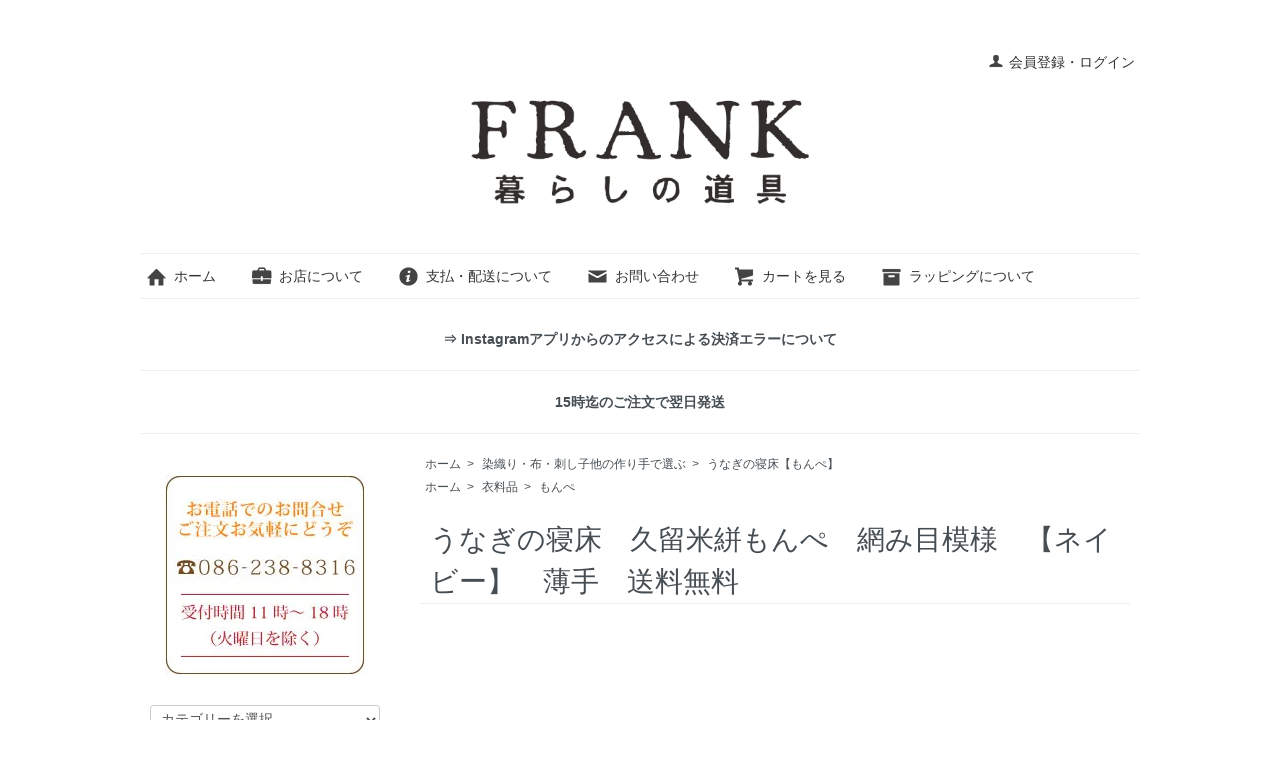

--- FILE ---
content_type: text/html; charset=EUC-JP
request_url: https://frank-dougu.jp/?pid=103566632
body_size: 10899
content:
<!DOCTYPE html PUBLIC "-//W3C//DTD XHTML 1.0 Transitional//EN" "http://www.w3.org/TR/xhtml1/DTD/xhtml1-transitional.dtd">
<html xmlns:og="http://ogp.me/ns#" xmlns:fb="http://www.facebook.com/2008/fbml" xmlns:mixi="http://mixi-platform.com/ns#" xmlns="http://www.w3.org/1999/xhtml" xml:lang="ja" lang="ja" dir="ltr">
<head>
<meta http-equiv="content-type" content="text/html; charset=euc-jp" />
<meta http-equiv="X-UA-Compatible" content="IE=edge,chrome=1" />
<title>うなぎの寝床　久留米絣もんぺ　網み目模様　【ネイビー】　薄手　送料無料｜FRANK暮らしの道具</title>
<meta name="Keywords" content="うなぎの寝床.久留米絣.もんぺ.現代風もんぺ.リラックスウェア" />
<meta name="Description" content="九州、福岡県八女のお店うなぎの寝床さん考案の久留米絣を使用した現代風もんぺ日本のジーンズＭＯＮＰＥシリーズです。こちらのstitchは、漁師編みのようなデザイン古典のようでモダンなテキスタイルです。ベーシックな久留米絣の風合をもっています【サイズ】(cm表記)　　　S　　　　　M　　" />
<meta name="Author" content="FRANK暮らしの道具 オンラインショップ" />
<meta name="Copyright" content="Copyright(c)2013 FRANK暮らしの道具" />
<meta http-equiv="content-style-type" content="text/css" />
<meta http-equiv="content-script-type" content="text/javascript" />
<link rel="stylesheet" href="https://frank-dougu.jp/css/framework/colormekit.css" type="text/css" />
<link rel="stylesheet" href="https://frank-dougu.jp/css/framework/colormekit-responsive.css" type="text/css" />
<link rel="stylesheet" href="https://img17.shop-pro.jp/PA01266/562/css/10/index.css?cmsp_timestamp=20260121181107" type="text/css" />
<link rel="stylesheet" href="https://img17.shop-pro.jp/PA01266/562/css/10/product.css?cmsp_timestamp=20260121181107" type="text/css" />

<link rel="alternate" type="application/rss+xml" title="rss" href="https://frank-dougu.jp/?mode=rss" />
<link rel="alternate" media="handheld" type="text/html" href="https://frank-dougu.jp/?prid=103566632" />
<link rel="shortcut icon" href="https://img17.shop-pro.jp/PA01266/562/favicon.ico?cmsp_timestamp=20260121173049" />
<script type="text/javascript" src="//ajax.googleapis.com/ajax/libs/jquery/1.7.2/jquery.min.js" ></script>
<meta property="og:title" content="うなぎの寝床　久留米絣もんぺ　網み目模様　【ネイビー】　薄手　送料無料｜FRANK暮らしの道具" />
<meta property="og:description" content="九州、福岡県八女のお店うなぎの寝床さん考案の久留米絣を使用した現代風もんぺ日本のジーンズＭＯＮＰＥシリーズです。こちらのstitchは、漁師編みのようなデザイン古典のようでモダンなテキスタイルです。ベーシックな久留米絣の風合をもっています【サイズ】(cm表記)　　　S　　　　　M　　" />
<meta property="og:url" content="https://frank-dougu.jp?pid=103566632" />
<meta property="og:site_name" content="FRANK暮らしの道具 オンラインショップ" />
<meta property="og:image" content="https://img17.shop-pro.jp/PA01266/562/product/103566632.jpg?cmsp_timestamp=20230826174528"/>
<meta property="og:type" content="product" />
<meta property="product:price:amount" content="15400" />
<meta property="product:price:currency" content="JPY" />
<meta property="product:product_link" content="https://frank-dougu.jp?pid=103566632" />
<script type="application/ld+json">
    {
      "@context" : "https://schema.org",
      "@type" : "WebSite",
      "name" : "FRANK暮らしの道具 オンラインショップ",
      "url" : "https://frank-dougu.jp/"
    }
  </script>

<meta name="facebook-domain-verification" content="70fwq5vjg4ceypj4no6s2hot29owfh" />

<meta name="p:domain_verify" content="b275c18e15713be5f45789347b67b44f"/>

<script src="https://kit.fontawesome.com/8515639cfb.js" crossorigin="anonymous"></script>

<script>
  var Colorme = {"page":"product","shop":{"account_id":"PA01266562","title":"FRANK\u66ae\u3089\u3057\u306e\u9053\u5177 \u30aa\u30f3\u30e9\u30a4\u30f3\u30b7\u30e7\u30c3\u30d7"},"basket":{"total_price":0,"items":[]},"customer":{"id":null},"inventory_control":"option","product":{"shop_uid":"PA01266562","id":103566632,"name":"\u3046\u306a\u304e\u306e\u5bdd\u5e8a\u3000\u4e45\u7559\u7c73\u7d63\u3082\u3093\u307a\u3000\u7db2\u307f\u76ee\u6a21\u69d8\u3000\u3010\u30cd\u30a4\u30d3\u30fc\u3011\u3000\u8584\u624b\u3000\u9001\u6599\u7121\u6599","model_number":"10005135","stock_num":4,"sales_price":14000,"sales_price_including_tax":15400,"variants":[{"id":1,"option1_value":"S","option2_value":"","title":"S","model_number":"","stock_num":2,"option_price":14000,"option_price_including_tax":15400,"option_members_price":14000,"option_members_price_including_tax":15400},{"id":2,"option1_value":"M","option2_value":"","title":"M","model_number":"","stock_num":1,"option_price":14000,"option_price_including_tax":15400,"option_members_price":14000,"option_members_price_including_tax":15400},{"id":3,"option1_value":"L","option2_value":"","title":"L","model_number":"","stock_num":1,"option_price":14000,"option_price_including_tax":15400,"option_members_price":14000,"option_members_price_including_tax":15400}],"category":{"id_big":2537599,"id_small":1},"groups":[{"id":2762875},{"id":2889825}],"members_price":14000,"members_price_including_tax":15400}};

  (function() {
    function insertScriptTags() {
      var scriptTagDetails = [{"src":"https:\/\/colorme-cdn.cart-rcv.jp\/PA01266562\/all-f1f29d35aef116434e79184c4d4f5b7f-1056.js","integrity":null},{"src":"https:\/\/free-shipping-notifier-assets.colorme.app\/shop.js","integrity":null},{"src":"https:\/\/connect.buyee.jp\/57ef924cf1cea196643ffe7129e02556c3ab9008f463b324387b2b58188c0628\/main.js","integrity":"sha384-oyANIYsqRxH7laboBHJJIglz8Es2WNRpajb52vyxbiBWI6TdWHLZ6KiSJaYOGeQO"},{"src":"https:\/\/app.sbd-style.net\/api\/js\/app_04\/type03_02n_min.js","integrity":"sha256-wmpJZdZRUvtL0gt1sHK1CTJz4OJZuxm7Kxbz7vTWUyE"}];
      var entry = document.getElementsByTagName('script')[0];

      scriptTagDetails.forEach(function(tagDetail) {
        var script = document.createElement('script');

        script.type = 'text/javascript';
        script.src = tagDetail.src;
        script.async = true;

        if( tagDetail.integrity ) {
          script.integrity = tagDetail.integrity;
          script.setAttribute('crossorigin', 'anonymous');
        }

        entry.parentNode.insertBefore(script, entry);
      })
    }

    window.addEventListener('load', insertScriptTags, false);
  })();
</script>

<script async src="https://www.googletagmanager.com/gtag/js?id=G-TP6FR91C8N"></script>
<script>
  window.dataLayer = window.dataLayer || [];
  function gtag(){dataLayer.push(arguments);}
  gtag('js', new Date());
  
      gtag('config', 'G-TP6FR91C8N', (function() {
      var config = {};
      if (Colorme && Colorme.customer && Colorme.customer.id != null) {
        config.user_id = Colorme.customer.id;
      }
      return config;
    })());
  
  </script><script type="text/javascript">
  document.addEventListener("DOMContentLoaded", function() {
    gtag("event", "view_item", {
      currency: "JPY",
      value: Colorme.product.sales_price_including_tax,
      items: [
        {
          item_id: Colorme.product.id,
          item_name: Colorme.product.name
        }
      ]
    });
  });
</script></head>
<body>
<meta name="colorme-acc-payload" content="?st=1&pt=10029&ut=103566632&at=PA01266562&v=20260123013247&re=&cn=69b8073dd434c43563f1e109c64a0a0a" width="1" height="1" alt="" /><script>!function(){"use strict";Array.prototype.slice.call(document.getElementsByTagName("script")).filter((function(t){return t.src&&t.src.match(new RegExp("dist/acc-track.js$"))})).forEach((function(t){return document.body.removeChild(t)})),function t(c){var r=arguments.length>1&&void 0!==arguments[1]?arguments[1]:0;if(!(r>=c.length)){var e=document.createElement("script");e.onerror=function(){return t(c,r+1)},e.src="https://"+c[r]+"/dist/acc-track.js?rev=3",document.body.appendChild(e)}}(["acclog001.shop-pro.jp","acclog002.shop-pro.jp"])}();</script><script src="https://img.shop-pro.jp/tmpl_js/73/jquery.tile.js"></script>
<script src="https://img.shop-pro.jp/tmpl_js/73/jquery.skOuterClick.js"></script>
<script type="text/javascript" src="https://img.shop-pro.jp/s_tmpl_js/27/jquery-1.11.0.min.js"></script>
<script type="text/javascript" src="https://code.jquery.com/jquery-migrate-1.2.1.min.js"></script>
<script type="text/javascript" src="js/product_stock.js"></script>
<script src="https://img.shop-pro.jp/s_tmpl_js/27/util.js"></script>

<link rel="stylesheet" href="https://img.shop-pro.jp/s_tmpl_js/28/slick/slick.css">
<link rel="stylesheet" href="https://img.shop-pro.jp/s_tmpl_js/28/slick/slick-theme.css">
<script src="https://img.shop-pro.jp/s_tmpl_js/28/slick/slick.min.js"></script>

<div id="wrapper" class="container mar_auto pad_t_20">
  <div id="header" class="mar_b_30">
    
    <ul class="inline pull-right col-sm-12 txt_r">
      <li>
        <a href="https://frank-dougu.jp/?mode=myaccount" class="txt_c_333">
<i class="icon-b icon-user va-10 mar_r_5"></i>会員登録・ログイン</a>
      </li>
          </ul>
    
    
    
    <div class="txt_24"><h1>
			<a href="./"><img class="pc" src="https://img17.shop-pro.jp/PA01266/562/etc_base64/RlJBTktfbG9nb18wMw.jpg?cmsp_timestamp=20260114184148" alt="FRANK暮らしの道具 オンラインショップ">
<img class="sp" src="https://img17.shop-pro.jp/PA01266/562/PA01266562_sp.jpg?cmsp_timestamp=20241020181228" alt="FRANK暮らしの道具 オンラインショップ"></a></h1></div>
    <ul class="inline mar_t_30 bor_t_1 bor_b_1">
      <li class="pad_v_10 mar_r_20"><a href="./" class="txt_c_333"><i class="icon-lg-b icon-home va-30 mar_r_5"></i>ホーム</a></li>
			<li class="pad_v_10 mar_r_20"><a href="https://frank-dougu.jp/apps/note/about/" class="txt_c_333"><i class="icon-lg-b icon-briefcase va-30 mar_r_5"></i>お店について</a></li>
      <li class="pad_v_10 mar_r_20"><a href="https://frank-dougu.jp/?mode=sk" class="txt_c_333"><i class="icon-lg-b icon-help va-30 mar_r_5"></i>支払・配送について</a></li>
      <li class="pad_v_10 mar_r_20"><a href="https://frank-dougu.shop-pro.jp/customer/inquiries/new" class="txt_c_333"><i class="icon-lg-b icon-mail va-30 mar_r_5"></i>お問い合わせ</a></li>
      <li class="pad_v_10 mar_r_20"><a href="https://frank-dougu.jp/cart/proxy/basket?shop_id=PA01266562&shop_domain=frank-dougu.jp" class="txt_c_333"><i class="icon-lg-b icon-cart va-30 mar_r_5"></i>カートを見る</a></li>
			      <li class="pad_v_10 mar_r_20"><a href="https://frank-dougu.jp/?pid=170193323" class="txt_c_333"><i class="icon-lg-b icon-box va-30 mar_r_5"></i>ラッピングについて</a></li>
    </ul>
  </div>


	<div width="730" align="center"><p><b><a href="https://frank-dougu.jp/?tid=10&mode=f3">⇒ Instagramアプリからのアクセスによる決済エラーについて</a></b></p><hr></div>
	<div width="730" align="center"><p><b>15時迄のご注文で翌日発送</b></p><hr></div>
	    
    <div id="header--sticky">
      <nav class="toolbar">
        <ul class="toolbar-inner cf">
          <li class="toolbar-item toolbar--menu">
						<a href="/" class="drawer-toggle pc"><span class="wrap">ホームへ <img src="https://img.shop-pro.jp/s_tmpl_img/27/home.png" class="icon icon--home"></span></a>
						<a href="/" class="drawer-toggle sp"><img src="https://img.shop-pro.jp/s_tmpl_img/27/home.png" class="icon icon--home"></a>
          </li>
          <li class="toolbar-item toolbar--totop">
						<a href="javascript:void(0)" id="totop"><span class="wrap">ページの先頭に戻る <img src="https://img.shop-pro.jp/s_tmpl_img/27/up_w.png" class="icon icon--up_w"></span></a>
          </li>
          <li class="toolbar-item toolbar--cart">
						<a href="https://frank-dougu.jp/cart/proxy/basket?shop_id=PA01266562&shop_domain=frank-dougu.jp" class="pc"><span class="wrap">カートを見る <img src="https://img.shop-pro.jp/s_tmpl_img/27/shopping-cart.png" class="icon icon--shopping-cart"></span></a>
						<a href="https://frank-dougu.jp/cart/proxy/basket?shop_id=PA01266562&shop_domain=frank-dougu.jp" class="sp"><img src="https://img.shop-pro.jp/s_tmpl_img/27/shopping-cart.png" class="icon icon--shopping-cart"></a>
          </li>
        </ul>
      </nav>
    </div>
    
  <div class="row">
    <div id="contents" class="col col-lg-9 col-sm-12 mar_b_50">
      <div itemtype="https://schema.org/Product" itemscope>
      <meta itemprop="sku" content="10005135" />
      <meta itemprop="name" content="うなぎの寝床　久留米絣もんぺ　網み目模様　【ネイビー】　薄手　送料無料" />
			<link itemprop="image" href="https://img17.shop-pro.jp/PA01266/562/product/103566632.jpg?cmsp_timestamp=20230826174528" />
			<meta itemprop="description" content="九州、福岡県八女のお店うなぎの寝床さん考案の久留米絣を使用した現代風もんぺ日本のジーンズＭＯＮＰ�..." />
			<div itemprop="offers" itemtype="https://schema.org/Offer" itemscope>
				<link itemprop="url" href="https://frank-dougu.jp/?pid=103566632" />
				<meta itemprop="availability" content="https://schema.org/InStock" />
				<meta itemprop="priceCurrency" content="JPY" />
				<meta itemprop="itemCondition" content="https://schema.org/NewCondition" />
        <meta itemprop="price" content="15400" />
      </div>      
</div>

<div id="product">
  
  <div class="small-12 large-12 columns">
    <ul class="topicpath-nav inline txt_12">
      <li><a href="./">ホーム</a></li>
              <li>&nbsp;&gt;&nbsp;<a href="?mode=cate&cbid=2537599&csid=0">染織り・布・刺し子他の作り手で選ぶ</a></li>
                    <li>&nbsp;&gt;&nbsp;<a href="?mode=cate&cbid=2537599&csid=1">うなぎの寝床【もんぺ】</a></li>
          </ul>
          <ul class="topicpath-nav inline txt_12">
        <li><a href="./">ホーム</a></li>
                  <li>&nbsp;&gt;&nbsp;<a href="https://frank-dougu.jp/?mode=grp&gid=2112273">衣料品</a></li>
                  <li>&nbsp;&gt;&nbsp;<a href="https://frank-dougu.jp/?mode=grp&gid=2762875">もんぺ</a></li>
              </ul>
      </div>
  
      <form name="product_form" method="post" action="https://frank-dougu.jp/cart/proxy/basket/items/add">
      <h2 class="pad_l_10 mar_b_20 txt_28 txt_fwn bor_b_1">うなぎの寝床　久留米絣もんぺ　網み目模様　【ネイビー】　薄手　送料無料</h2>
			
			
			<script>
 $(document).ready(function(){
  $('.imagelist').slick({
    arrows:true,
    asNavFor:'.thumb',
});
$('.thumb').slick({
    asNavFor:'.imagelist',
    focusOnSelect: true,
    slidesToShow:8,
    slidesToScroll:1
});    
});
</script>
			
      <div class="imagelist">
                              <div>
              <img src="https://img17.shop-pro.jp/PA01266/562/product/103566632.jpg?cmsp_timestamp=20230826174528">
            </div>
                                              <div>
                <img src="https://img17.shop-pro.jp/PA01266/562/product/103566632_o1.jpg?cmsp_timestamp=20230826174528">
              </div>
                                                <div>
                <img src="https://img17.shop-pro.jp/PA01266/562/product/103566632_o2.jpg?cmsp_timestamp=20230826174528">
              </div>
                                                <div>
                <img src="https://img17.shop-pro.jp/PA01266/562/product/103566632_o3.jpg?cmsp_timestamp=20230826174528">
              </div>
                                                <div>
                <img src="https://img17.shop-pro.jp/PA01266/562/product/103566632_o4.jpg?cmsp_timestamp=20230826174528">
              </div>
                                                                                                                                                                                                                                                                                                                                                                                                                                                                                                                                                                                                                                                                                                                                                                                                                                                                                                                                                                                                                                                                  </div>

      
			
			<div class="thumb">
                              <div>
              <img src="https://img17.shop-pro.jp/PA01266/562/product/103566632.jpg?cmsp_timestamp=20230826174528" class="slickthumb">
            </div>
                                              <div>
                <img src="https://img17.shop-pro.jp/PA01266/562/product/103566632_o1.jpg?cmsp_timestamp=20230826174528" class="slickthumb">
              </div>
                                                <div>
                <img src="https://img17.shop-pro.jp/PA01266/562/product/103566632_o2.jpg?cmsp_timestamp=20230826174528" class="slickthumb">
              </div>
                                                <div>
                <img src="https://img17.shop-pro.jp/PA01266/562/product/103566632_o3.jpg?cmsp_timestamp=20230826174528" class="slickthumb">
              </div>
                                                <div>
                <img src="https://img17.shop-pro.jp/PA01266/562/product/103566632_o4.jpg?cmsp_timestamp=20230826174528" class="slickthumb">
              </div>
                                                                                                                                                                                                                                                                                                                                                                                                                                                                                                                                                                                                                                                                                                                                                                                                                                                                                                                                                                                                                                                                  </div>

      

      <div class="row">
        
        <div class="product-order-exp clearfix col-lg-12 mar_t_50 mar_b_50">
          九州、福岡県八女のお店うなぎの寝床さん考案の久留米絣を使用した現代風もんぺ<br />
日本のジーンズＭＯＮＰＥシリーズです。<br />
<br />
<br />
こちらのstitchは、漁師編みのようなデザイン<br />
古典のようでモダンなテキスタイルです。ベーシックな久留米絣の風合をもっています<br />
<br />
※もんぺ1点購入の場合はネコポス便送料無料での発送となり、翌々日までに投函で日時指定は出来ません。<br />
厚みのあるものや２点以上購入の場合はで宅急便送料無料での発送となります。<br />
<br />
【サイズ】<br />
(cm表記)　　　S　　　　　M　　　　L<br />
<br />
ウエスト　　64~96　　65~102 　　68~108<br />
<br />
ヒップ　　　106　　　　112　 　　 116　（ウエストから20cmの高さの寸法）<br />
<br />
パンツ丈　　95.5　　　　97　　　　101<br />
<br />
わたり　　　61　　　　　67　　　　71<br />
<br />
股上　　　　31　　　　　32　　　　35<br />
<br />
股下　　　　64　　　　　66　　　　67<br />
<br />
ふくらはぎ　36　　　　　38　　　　41　（裾から25cmの高さの寸法）<br />
<br />
裾幅　　　　32　　　　　34　　　　40<br />
<br />
薄地：涼しく、着心地が抜群の生地です。春～秋頃が最適。<br />
<br />
厚地：ベーシックに厚みを加え、より丈夫にした生地です。オールシーズン対応。<br />
<br />
<br />
<br />
【久留米絣のこと】<br />
<br />
久留米・八女・広川・筑後を中心に発展してきた伝統工芸である久留米絣。経糸と緯糸を括り・染め・紡ぎできる模様は古典的なものから、現代的なものまで幅広くあります。それぞれの工房で特徴があり、藍染手織りから、機械織りの化学染料染めまで技術と得意とする分野は多様です。<br />
<br />
このもんぺに関しては機械織り・化学染料染めの工房の生地を使用しています。理由は２つです。<br />
1.藍染、手織りの久留米絣は色・肌触りがよく、さらに使い込むほど風合いが増していく良い生地ですが、もんぺに仕立てた場合に価格が高くなりすぎるのが難点です。手織りほどの着心地は得られませんが、化学染料染め・機械織りの生地を使うことでコストをおさえ、日常着としてお楽しみ頂けるように仕立てています。<br />
2.化学染料は様々な色が作れるのが特徴です。藍だけでは出せない豊富な色・柄の生地ができるので、洋服にも合わせやすく現代のファッションに取り入れやすいもんぺが仕立てられます。<br />
<br />
<br />
<a href="https://frank-dougu.jp/?mode=cate&cbid=2537599&csid=1&sort=p">⇒⇒⇒うなぎの寝床さんの商品一覧はこちら</a><br />
<br />
<a href="https://frank-dougu.jp/?mode=cate&cbid=2537599&csid=0&sort=n">⇒⇒⇒染織り・布・刺し子他の作り手の一覧はこちら</a><br />
<br />
<a href="https://frank-dougu.jp/?mode=grp&gid=2112273&sort=n">⇒⇒⇒衣料品の種類の一覧はこちら</a>
        </div>
        

        
        <div class="col col-lg-6 col-sm-12 mar_b_30">
          <table class="table table-bordered">
                        <tr>
              <th>
                販売価格              </th>
              <td>
                
                15,400円
                
                              </td>
            </tr>
                          <tr>
                <th>型番</th>
                <td>10005135</td>
              </tr>
                                              </table>
        </div>
        

        
        <div class="col col-lg-6 col-sm-12 mar_b_30">
          <ul class="mar_b_20">
                                      <li><a href="javascript:gf_OpenNewWindow('?mode=opt&pid=103566632','option','width=600:height=500');">オプションの値段詳細</a></li>
                        <li><a href="https://frank-dougu.jp/?mode=sk#info">特定商取引法に基づく表記（返品等）</a></li>
            <li><a href="mailto:?subject=%E3%80%90FRANK%E6%9A%AE%E3%82%89%E3%81%97%E3%81%AE%E9%81%93%E5%85%B7%20%E3%82%AA%E3%83%B3%E3%83%A9%E3%82%A4%E3%83%B3%E3%82%B7%E3%83%A7%E3%83%83%E3%83%97%E3%80%91%E3%81%AE%E3%80%8C%E3%81%86%E3%81%AA%E3%81%8E%E3%81%AE%E5%AF%9D%E5%BA%8A%E3%80%80%E4%B9%85%E7%95%99%E7%B1%B3%E7%B5%A3%E3%82%82%E3%82%93%E3%81%BA%E3%80%80%E7%B6%B2%E3%81%BF%E7%9B%AE%E6%A8%A1%E6%A7%98%E3%80%80%E3%80%90%E3%83%8D%E3%82%A4%E3%83%93%E3%83%BC%E3%80%91%E3%80%80%E8%96%84%E6%89%8B%E3%80%80%E9%80%81%E6%96%99%E7%84%A1%E6%96%99%E3%80%8D%E3%81%8C%E3%81%8A%E3%81%99%E3%81%99%E3%82%81%E3%81%A7%E3%81%99%EF%BC%81&body=%0D%0A%0D%0A%E2%96%A0%E5%95%86%E5%93%81%E3%80%8C%E3%81%86%E3%81%AA%E3%81%8E%E3%81%AE%E5%AF%9D%E5%BA%8A%E3%80%80%E4%B9%85%E7%95%99%E7%B1%B3%E7%B5%A3%E3%82%82%E3%82%93%E3%81%BA%E3%80%80%E7%B6%B2%E3%81%BF%E7%9B%AE%E6%A8%A1%E6%A7%98%E3%80%80%E3%80%90%E3%83%8D%E3%82%A4%E3%83%93%E3%83%BC%E3%80%91%E3%80%80%E8%96%84%E6%89%8B%E3%80%80%E9%80%81%E6%96%99%E7%84%A1%E6%96%99%E3%80%8D%E3%81%AEURL%0D%0Ahttps%3A%2F%2Ffrank-dougu.jp%2F%3Fpid%3D103566632%0D%0A%0D%0A%E2%96%A0%E3%82%B7%E3%83%A7%E3%83%83%E3%83%97%E3%81%AEURL%0Ahttps%3A%2F%2Ffrank-dougu.jp%2F">この商品を友達に教える</a></li>
            <li><a href="https://frank-dougu.shop-pro.jp/customer/products/103566632/inquiries/new">この商品について問い合わせる</a></li>
            <li><a href="https://frank-dougu.jp/?mode=cate&cbid=2537599&csid=1">買い物を続ける</a></li>
          </ul>
          <ul class="unstyled">
            <li>
              <div class="line-it-button" data-lang="ja" data-type="share-a" data-ver="3"
                         data-color="default" data-size="small" data-count="false" style="display: none;"></div>
                       <script src="https://www.line-website.com/social-plugins/js/thirdparty/loader.min.js" async="async" defer="defer"></script>
              
              <a href="https://twitter.com/share" class="twitter-share-button" data-url="https://frank-dougu.jp/?pid=103566632" data-text="" data-lang="ja" >ツイート</a>
<script charset="utf-8">!function(d,s,id){var js,fjs=d.getElementsByTagName(s)[0],p=/^http:/.test(d.location)?'http':'https';if(!d.getElementById(id)){js=d.createElement(s);js.id=id;js.src=p+'://platform.twitter.com/widgets.js';fjs.parentNode.insertBefore(js,fjs);}}(document, 'script', 'twitter-wjs');</script>
            </li>
            <li>
                                                        
            </li>
          </ul>
						
					<div class="txt_c">
<a href="https://frank-dougu.jp/?pid=170193323" alt="ギフトラッピングについて"><img src="https://img17.shop-pro.jp/PA01266/562/etc/bn_gift_sp_616.jpg?cmsp_timestamp=20221001144319" width=80% /></a>
					</div>
        </div>
        
      </div>
      
              <div class="prduct-option row">
                      <div id="prd-opt-table" class="txt_c">
              <table id="option_tbl"><tr class="stock_head"></tr><tr><th class="cell_1">S</th><td class="cell_2"><div><input type="radio" name="option" value="61311817,0,,0" checked="checked" id="0-0" /></div><label for=0-0 style="display:block;"><span class="table_price">15,400円</span><br /><span class="t_stock_num">在庫 2 点</span></label></td></tr><tr><th class="cell_1">M</th><td class="cell_2"><div><input type="radio" name="option" value="61311817,1,,0" id="1-1" /></div><label for=1-1 style="display:block;"><span class="table_price">15,400円</span><br /><span class="t_stock_num">在庫 1 点</span></label></td></tr><tr><th class="cell_1">L</th><td class="cell_2"><div><input type="radio" name="option" value="61311817,2,,0" id="2-2" /></div><label for=2-2 style="display:block;"><span class="table_price">15,400円</span><br /><span class="t_stock_num">在庫 1 点</span></label></td></tr></table>
            </div>
           <div id="prd-opt-select">
                              <div class="col col-lg-6 col-sm-12 mar_b_20">
                  <div>サイズ</div>
                  <select name="option1">
                    <option label="S" value="61311817,0">S</option>
<option label="M" value="61311817,1">M</option>
<option label="L" value="61311817,2">L</option>

                  </select>
                </div>
                          </div>
                  </div>
            

      
      <div class="product-order mar_b_50">
        <div>
                      <div class="mar_t_20 mar_b_20 txt_c">
              <span class="input-prepend input-append">
                <a href="javascript:f_change_num2(document.product_form.product_num,'1',1,4);" class="btn pad_10"><i class="icon-lg-b icon-chevron_up"></i></a>
                <input type="text" name="product_num" value="1" class="pad_10" />
                <a href="javascript:f_change_num2(document.product_form.product_num,'0',1,4);" class="btn pad_10"><i class="icon-lg-b icon-chevron_down"></i></a>
              </span>
                          </div>
            <div class="mar_t_20 mar_b_20 txt_c">
              <span class="disable_cartin mar_5">							
                <button class="btn btn-lg btn-addcart" type="submit"><i class="icon-lg-b icon-cart va-20 mar_r_5"></i>カートに入れる</button>
              </span>
                          </div>
                    <p class="stock_error hide mar_t_20 mar_b_20"></p>
        </div>
      </div>
      
      
              <div class="together-block">
          <h2 class="pad_l_10 mar_b_20 txt_28 txt_fwn bor_b_1">あなたにおすすめの商品</h2>
          <ul class="prd-lst row unstyled">
                          <li class="col col-lg-4 col-sm-12 txt_c pad_20">
                <a href="?pid=103578197">
                                      <img src="https://img17.shop-pro.jp/PA01266/562/product/103578197_th.jpg?cmsp_timestamp=20230826172932" alt="うなぎの寝床　久留米絣もんぺ　無地　厚手【グレイ】　　送料無料" class="show mar_auto mar_b_10" />
                                  </a>
                <a href="?pid=103578197">うなぎの寝床　久留米絣もんぺ　無地　厚手【グレイ】　　送料無料</a>
              </li>
                          <li class="col col-lg-4 col-sm-12 txt_c pad_20">
                <a href="?pid=103726512">
                                      <img src="https://img17.shop-pro.jp/PA01266/562/product/103726512_th.jpg?cmsp_timestamp=20230826172941" alt="うなぎの寝床　久留米絣もんぺ　無地　薄手【グレイ】　送料無料" class="show mar_auto mar_b_10" />
                                  </a>
                <a href="?pid=103726512">うなぎの寝床　久留米絣もんぺ　無地　薄手【グレイ】　送料無料</a>
              </li>
                          <li class="col col-lg-4 col-sm-12 txt_c pad_20">
                <a href="?pid=114537604">
                                      <img src="https://img17.shop-pro.jp/PA01266/562/product/114537604_th.jpg?cmsp_timestamp=20230826173003" alt="うなぎの寝床　久留米絣もんぺ　花柄　薄手【イエロー】　送料無料" class="show mar_auto mar_b_10" />
                                  </a>
                <a href="?pid=114537604">うなぎの寝床　久留米絣もんぺ　花柄　薄手【イエロー】　送料無料</a>
              </li>
                      </ul>
        </div>
            

      <input type="hidden" name="user_hash" value="896e93963975b22884f1664a650803ce"><input type="hidden" name="members_hash" value="896e93963975b22884f1664a650803ce"><input type="hidden" name="shop_id" value="PA01266562"><input type="hidden" name="product_id" value="103566632"><input type="hidden" name="members_id" value=""><input type="hidden" name="back_url" value="https://frank-dougu.jp/?pid=103566632"><input type="hidden" name="reference_token" value="3bc105d4aee044ea8676e87ac79b8efe"><input type="hidden" name="shop_domain" value="frank-dougu.jp">
    </form>
  </div>

  <div class="hide">
    <div class="prd-opt-select">
              <div class="col col-lg-6 col-sm-12 mar_b_20">
          <div>サイズ</div>
          <select name="option1">
            <option label="S" value="61311817,0">S</option>
<option label="M" value="61311817,1">M</option>
<option label="L" value="61311817,2">L</option>

          </select>
        </div>
          </div>
    <div class="prd-opt-table">
      <table id="option_tbl"><tr class="stock_head"></tr><tr><th class="cell_1">S</th><td class="cell_2"><div><input type="radio" name="option" value="61311817,0,,0" checked="checked" id="0-0" /></div><label for=0-0 style="display:block;"><span class="table_price">15,400円</span><br /><span class="t_stock_num">在庫 2 点</span></label></td></tr><tr><th class="cell_1">M</th><td class="cell_2"><div><input type="radio" name="option" value="61311817,1,,0" id="1-1" /></div><label for=1-1 style="display:block;"><span class="table_price">15,400円</span><br /><span class="t_stock_num">在庫 1 点</span></label></td></tr><tr><th class="cell_1">L</th><td class="cell_2"><div><input type="radio" name="option" value="61311817,2,,0" id="2-2" /></div><label for=2-2 style="display:block;"><span class="table_price">15,400円</span><br /><span class="t_stock_num">在庫 1 点</span></label></td></tr></table>
    </div>
  </div>

      
            

    </div>
    <div id="side" class="col col-lg-3 col-sm-12 mar_t_20 mar_b_50">
      
            

			<div class="txt_c mar_b_30 hidden-phone">
				<img src="https://img17.shop-pro.jp/PA01266/562/etc_base64/Ym5fdGVsb3JkZXJfcGNfMDE.jpg?cmsp_timestamp=20231120182015">
			</div>
			
      
      <form action="https://frank-dougu.jp/" method="GET" class="mar_b_50">
        <input type="hidden" name="mode" value="srh" />
        <select name="cid" class="mar_b_10">
          <option value="">カテゴリーを選択</option>
                      <option value="2826401,0">その他</option>
                      <option value="2537596,0">陶磁器の作り手で選ぶ</option>
                      <option value="2537597,0">ガラスの作り手で選ぶ</option>
                      <option value="2537598,0">木工・漆の作り手で選ぶ</option>
                      <option value="2537599,0">染織り・布・刺し子他の作り手で選ぶ</option>
                      <option value="2537600,0">金属の作り手で選ぶ</option>
                      <option value="2756549,0">革の作り手で選ぶ</option>
                      <option value="2537601,0">和紙の作り手で選ぶ</option>
                      <option value="2537602,0">編み組みの作り手で選ぶ</option>
                      <option value="2847240,0">アクセサリの作り手で選ぶ</option>
                      <option value="2537606,0">郷土玩具の作り手で選ぶ</option>
                      <option value="2756652,0">絵画の作り手で選ぶ</option>
                  </select>
        <input type="text" name="keyword"placeholder="検索ワードを入力" />
        <button class="btn btn-xs"><i class="icon-lg-b icon-search va-35"></i><span class="visible-phone mar_l_5 pad_r_5 txt_14">SEARCH</span></button>
      </form>
      
			
			
			<div>
            <h3 class="pad_l_10">商品カテゴリ</h3>
            <ul class="unstyled bor_b_1 mar_b_50">
              <li class="pad_10 bor_t_1">
                <a href="https://frank-dougu.jp/?mode=grp&gid=822095&sort=n" class="show txt_c_333">
									うつわの種類で選ぶ</a>
              </li>
							<li class="pad_10 bor_t_1">
                <a href="https://frank-dougu.jp/?mode=grp&gid=807335&sort=n" class="show txt_c_333">
									食卓のもの</a>
              </li>
							<li class="pad_10 bor_t_1">
                <a href="https://frank-dougu.jp/?mode=grp&gid=2762953&sort=n" class="show txt_c_333">
									台所のもの</a>
              </li>
							<li class="pad_10 bor_t_1">
                <a href="https://frank-dougu.jp/?mode=grp&gid=2762884&sort=n" class="show txt_c_333">
									照明/器具</a>
              </li>
							<li class="pad_10 bor_t_1">
                <a href="https://frank-dougu.jp/?mode=grp&gid=2762887&sort=n" class="show txt_c_333">
									インテリア雑貨</a>
              </li>
							<li class="pad_10 bor_t_1">
                <a href="https://frank-dougu.jp/?mode=grp&gid=807336&sort=n" class="show txt_c_333">
									生活雑貨</a>
              </li>
							<li class="pad_10 bor_t_1">
                <a href="https://frank-dougu.jp/?mode=grp&gid=2112273&sort=n" class="show txt_c_333">
									衣料品</a>
              </li>
							<li class="pad_10 bor_t_1">
                <a href="https://frank-dougu.jp/?mode=grp&gid=2762964&sort=n" class="show txt_c_333">
									服飾雑貨</a>
              </li>
            </ul>
          </div>
			

			
			<div>
            <h3 class="pad_l_10">作り手カテゴリ</h3>
            <ul class="unstyled bor_b_1 mar_b_50">
              <li class="pad_10 bor_t_1">
                <a href="https://frank-dougu.jp/?mode=cate&csid=0&cbid=2537596&sort=p" class="show txt_c_333">
									陶磁器の作り手</a>
              </li>
							<li class="pad_10 bor_t_1">
                <a href="https://frank-dougu.jp/?mode=cate&csid=0&cbid=2537597&sort=p" class="show txt_c_333">
									ガラスの作り手</a>
              </li>
							<li class="pad_10 bor_t_1">
                <a href="https://frank-dougu.jp/?mode=cate&csid=0&cbid=2537598&sort=p" class="show txt_c_333">
									木工／漆の作り手</a>
              </li>
							<li class="pad_10 bor_t_1">
                <a href="https://frank-dougu.jp/?mode=cate&csid=0&cbid=2537599&sort=p" class="show txt_c_333">
									染織/布/刺し子/他の作り手</a>
              </li>
							<li class="pad_10 bor_t_1">
                <a href="https://frank-dougu.jp/?mode=cate&cbid=2756549&csid=0&sort=p" class="show txt_c_333">
									革の作り手</a>
              </li>
							<li class="pad_10 bor_t_1">
                <a href="https://frank-dougu.jp/?mode=cate&csid=0&cbid=2537600&sort=p" class="show txt_c_333">
									金属の作り手</a>
              </li>
							<li class="pad_10 bor_t_1">
                <a href="https://frank-dougu.jp/?mode=cate&csid=0&cbid=2537601&sort=p" class="show txt_c_333">
									和紙の作り手</a>
              </li>
							<li class="pad_10 bor_t_1">
                <a href="https://frank-dougu.jp/?mode=cate&csid=0&cbid=2537602&sort=p" class="show txt_c_333">
									編み組み品の作り手</a>
              </li>
							<li class="pad_10 bor_t_1">
                <a href="https://frank-dougu.jp/?mode=cate&cbid=2537606&csid=0&sort=p" class="show txt_c_333">
									郷土玩具の作り手</a>
              </li>
							<li class="pad_10 bor_t_1">
                <a href="https://frank-dougu.jp/?mode=cate&cbid=2847240&csid=0&sort=p" class="show txt_c_333">
									アクセサリの作り手</a>
              </li>
							<li class="pad_10 bor_t_1">
                <a href="https://frank-dougu.jp/?mode=cate&cbid=2756652&csid=0&sort=p" class="show txt_c_333">
									絵画の作り手</a>
              </li>
            </ul>
          </div>
			

      <!-- グループリスト 
                        <div>
            <h3 class="pad_l_10">グループから探す</h3>
            <ul class="unstyled bor_b_1 mar_b_50">
                    <li class="pad_10 bor_t_1">
              <a href="https://frank-dougu.jp/?mode=grp&gid=822095" class="show txt_c_333">
                                うつわの種類で選ぶ
              </a>
            </li>
                                  <li class="pad_10 bor_t_1">
              <a href="https://frank-dougu.jp/?mode=grp&gid=807335" class="show txt_c_333">
                                食卓のもの
              </a>
            </li>
                                  <li class="pad_10 bor_t_1">
              <a href="https://frank-dougu.jp/?mode=grp&gid=2762953" class="show txt_c_333">
                                台所のもの
              </a>
            </li>
                                  <li class="pad_10 bor_t_1">
              <a href="https://frank-dougu.jp/?mode=grp&gid=2762884" class="show txt_c_333">
                                照明/器具
              </a>
            </li>
                                  <li class="pad_10 bor_t_1">
              <a href="https://frank-dougu.jp/?mode=grp&gid=2762887" class="show txt_c_333">
                                インテリア雑貨
              </a>
            </li>
                                  <li class="pad_10 bor_t_1">
              <a href="https://frank-dougu.jp/?mode=grp&gid=807336" class="show txt_c_333">
                                生活雑貨
              </a>
            </li>
                                  <li class="pad_10 bor_t_1">
              <a href="https://frank-dougu.jp/?mode=grp&gid=2112273" class="show txt_c_333">
                                衣料品
              </a>
            </li>
                                  <li class="pad_10 bor_t_1">
              <a href="https://frank-dougu.jp/?mode=grp&gid=2762964" class="show txt_c_333">
                                服飾雑貨
              </a>
            </li>
                                  <li class="pad_10 bor_t_1">
              <a href="https://frank-dougu.jp/?mode=grp&gid=2642559" class="show txt_c_333">
                                入荷商品一覧
              </a>
            </li>
                                  <li class="pad_10 bor_t_1">
              <a href="https://frank-dougu.jp/?mode=grp&gid=2771671" class="show txt_c_333">
                                Instagramにてご紹介の商品
              </a>
            </li>
                                  <li class="pad_10 bor_t_1">
              <a href="https://frank-dougu.jp/?mode=grp&gid=2881437" class="show txt_c_333">
                                個展分
              </a>
            </li>
                                  <li class="pad_10 bor_t_1">
              <a href="https://frank-dougu.jp/?mode=grp&gid=2884437" class="show txt_c_333">
                                安土草多 吹きガラス
              </a>
            </li>
                                  <li class="pad_10 bor_t_1">
              <a href="https://frank-dougu.jp/?mode=grp&gid=2905397" class="show txt_c_333">
                                季節の特集
              </a>
            </li>
                                  <li class="pad_10 bor_t_1">
              <a href="https://frank-dougu.jp/?mode=grp&gid=2928911" class="show txt_c_333">
                                宮田織物カテゴリ別
              </a>
            </li>
                    </ul>
          </div>
               -->
      
      <div>
        <h3 class="pad_l_10">コンテンツ</h3>
        <ul class="unstyled bor_b_1 mar_b_50">
          
                                    <li class="pad_10 bor_t_1"><a href="https://frank-dougu.jp/?mode=f3" class="show txt_c_333">Instagramアプリからのアクセスによる決済エラーについて</a></li>
                                
                    <li class="pad_10 bor_t_1"><a href="https://frank-dougu.jp/?mode=sk#payment" class="show txt_c_333">お支払い方法について</a></li>
          <li class="pad_10 bor_t_1"><a href="https://frank-dougu.jp/?mode=sk" class="show txt_c_333">配送方法・送料について</a></li>
          <li class="pad_10 bor_t_1"><a href="https://frank-dougu.jp/?mode=privacy" class="show txt_c_333">プライバシーポリシー</a></li>
                    <li class="pad_10 bor_t_1 hidden-phone"><a href="https://frank-dougu.jp/?mode=rss" class="txt_c_333">RSS</a>&nbsp;/&nbsp;<a href="https://frank-dougu.jp/?mode=atom" class="txt_c_333">ATOM</a></li>
          
          <li class="pad_10 bor_t_1 visible-phone"><a href="https://frank-dougu.jp/?mode=myaccount" class="txt_c_333">マイアカウント</a></li>
                    
        </ul>
      </div>
          </div>
  </div>
  <div id="footer" class="pad_v_30 bor_t_1 txt_c">
    <ul class="inline">
      <li><a href="./" class="txt_c_333">ホーム</a></li>
      <li><a href="https://frank-dougu.jp/?mode=sk" class="txt_c_333">支払・配送について</a></li>
      <li><a href="https://frank-dougu.jp/?mode=sk#info" class="txt_c_333">特定商取引法に基づく表記</a></li>
      <li><a href="https://frank-dougu.jp/?mode=privacy" class="txt_c_333">プライバシーポリシー</a></li>
      <li><a href="https://frank-dougu.shop-pro.jp/customer/inquiries/new" class="txt_c_333">お問い合わせ</a></li>
    </ul>
    <p><address>Copyright(c)2013 ＦＲＡＮＫ暮らしの道具 All Right Reserved.</address></p>
  </div>

</div>

<script>
  $(function () {
    // viewport
    var viewport = document.createElement('meta');
    viewport.setAttribute('name', 'viewport');
    viewport.setAttribute('content', 'width=device-width, initial-scale=1.0, maximum-scale=1.0');
    document.getElementsByTagName('head')[0].appendChild(viewport);

    function window_size_switch_func() {
      if($(window).width() >= 768) {
        // product option switch -> table
        $('#prd-opt-table').html($('.prd-opt-table').html());
        $('#prd-opt-table table').addClass('table table-bordered');
        $('#prd-opt-select').empty();
      } else {
        // product option switch -> select
        $('#prd-opt-table').empty();
        if($('#prd-opt-select > *').size() == 0) {
          $('#prd-opt-select').append($('.prd-opt-select').html());
        }
      }
    }
    window_size_switch_func();
    $(window).load(function () {
      $('.history-unit').tile();
    });
    $(window).resize(function () {
      window_size_switch_func();
      $('.history-unit').tile();
    });
  });
</script><script type="text/javascript" src="https://frank-dougu.jp/js/cart.js" ></script>
<script type="text/javascript" src="https://frank-dougu.jp/js/async_cart_in.js" ></script>
<script type="text/javascript" src="https://frank-dougu.jp/js/product_stock.js" ></script>
<script type="text/javascript" src="https://frank-dougu.jp/js/js.cookie.js" ></script>
<script type="text/javascript" src="https://frank-dougu.jp/js/favorite_button.js" ></script>
</body></html>

--- FILE ---
content_type: application/javascript
request_url: https://app.sbd-style.net/api/js/app_04/type03_02n_min.js
body_size: 649
content:
/* (c) sbd-style OptionPriceChange ver.03_02n */var optionPullText=function(){if("product"==Colorme.page){var t=Colorme.product.variants,e="在庫",n="在庫";if(0==t.length);else{if(t[0].option2_value){var o=document.querySelectorAll('[name="option1"] option:checked')[0].getAttribute("label"),u=document.querySelectorAll('[name="option2"] option');for(r=0;r<u.length;r++){i=u[r].textContent;u[r].setAttribute("default",i);c=s(o,i),a=_(o,i),m=u[r].getAttribute("label");c="none"!=Colorme.inventory_control?0==c[0].stock_num?" 在庫 0":null===c[0].stock_num?"":" 在庫 "+c[0].stock_num:(c[0].stock_num," "),u[r].setAttribute("label",m+" "+c),u[r].setAttribute("title",m+" "+c),u[r].textContent=m+c}}else for(var l=document.querySelectorAll('[name="option1"] option'),r=0;r<l.length;r++){var i=l[r].getAttribute("label");l[r].setAttribute("default",i);var c=p(i),a=b(i),m=l[r].getAttribute("label");a[0].id;c="none"!=Colorme.inventory_control?0==c[0].stock_num?" 在庫 0":null===c[0].stock_num?"":" 在庫 "+c[0].stock_num:(c[0].stock_num," "),l[r].setAttribute("label",m+" "+c),l[r].setAttribute("title",m+" "+c),l[r].textContent=m+c}t[0].option2_value&&document.querySelectorAll('[name="option1"]')[0].addEventListener("change",function(){!function(t,e){for(var n=document.querySelectorAll('[name="option1"] option:checked')[0].getAttribute("label"),o=document.querySelectorAll('[name="option2"] option'),u=0;u<o.length;u++){var l=o[u].getAttribute("default"),r=s(n,l),i=_(n,l),c=o[u].getAttribute("default");i[0].id;"none"!=Colorme.inventory_control&&(r=0==r[0].stock_num?" "+t+" 0":null===r[0].stock_num?"":" "+e+" "+r[0].stock_num),o[u].setAttribute("label",c+" "+r),o[u].setAttribute("title",c+" "+r),o[u].textContent=c+r}}(e,n)},!1)}function f(t){return htmlEntities={"&":"&amp;","<":"&lt;",">":"&gt;",'"':"&quot;","'":"&apos;"},t.split("").map(function(t){return htmlEntities[t]||t}).join("")}function p(e){return t.filter(function(t,n,o){return t.option1_value===f(e)})}function s(e,n){return t.filter(function(t,o,u){return t.option1_value===f(e)&&t.option2_value===f(n)})}function b(e){return t.filter(function(t,n,o){return t.option1_value===f(e)})}function _(e,n){return t.filter(function(t,o,u){return t.option1_value===f(e)&&t.option2_value===f(n)})}}}();

--- FILE ---
content_type: application/javascript
request_url: https://connect.buyee.jp/57ef924cf1cea196643ffe7129e02556c3ab9008f463b324387b2b58188c0628/main.js
body_size: 174461
content:
/*! For license information please see main.js.LICENSE.txt */
(()=>{var e={1770:e=>{e.exports={ENTRIES_BC_GROOBEE:{minami_goods_global_com:"minami-goods-global.com",lovisia_shop_jp:"lovisia-shop.jp",e_iinetokyo_com:"e-iinetokyo.com",minami_goods_com:"minami-goods.com",leading_to_happiness_com:"leading-to-happiness.com",goods_necogusa_com:"goods.necogusa.com",junamaki_shop_groobee_com:"junamaki.shop.groobee.com",keylegend_jp:"keylegend.jp",shop_orangerange_com:"shop.orangerange.com",store_mackenfamily_jp:"store.mackenfamily.jp",creput_jp:"creput.jp",kb_shop_jp:"kb-shop.jp",animesongs_party:"animesongs.party",kawaiimonstercafe_shop:"kawaiimonstercafe.shop",ec1_k_books_co_jp:"ec1.k-books.co.jp",amiayaxstreet_com:"amiayaxstreet.com",newstaa_jp:"newstaa.jp",ateez_official_goods_jp:"ateez-official-goods.jp",mailivis_jp:"mailivis.jp","7order_san_san_nana_byoushi_com":"7order-san-san-nana-byoushi.com",peepinsidehead_com:"peepinsidehead.com",otakuculturelab_com:"otakuculturelab.com",tenryuproject_global_com:"tenryuproject-global.com",bushiya_shop_jp:"bushiya-shop.jp",nep_bazaar_jp:"nep-bazaar.jp",asobisystem_shop:"asobisystem.shop",ateez_worldtour2022_goods_jp:"ateez-worldtour2022-goods.jp",nonameme_onlineshop_com:"nonameme-onlineshop.com",hanabipiagoods_com:"hanabipiagoods.com","12thstudio_jp":"12thstudio.jp",nph_shop_com:"nph-shop.com",komisan_official_bdbox_com:"komisan-official-bdbox.com",kai_creatorsmarket_com:"kai-creatorsmarket.com",anibox_jp:"anibox.jp",muvishop_jp:"muvishop.jp",starsmall_jp:"starsmall.jp",fullcastraiserz_shop_groobee_com:"fullcastraiserz.shop.groobee.com",a_area_com:"a-area.com",neko_nist_shop:"neko-nist.shop",kumiita_shop_com:"kumiita-shop.com",sympathy2023_md_com:"sympathy2023-md.com",oikosmusic_shop_jp:"oikosmusic-shop.jp",manga_discover_com:"manga-discover.com",f_art_shop_groobee_com:"f-art.shop.groobee.com",anibox_japan_com:"anibox-japan.com",shop_sunmusic_group_com:"shop.sunmusic-group.com",gonzo_store_jp:"gonzo-store.jp",one2one_shop_jp:"one2one-shop.jp",lunasea_officialstore_jp:"lunasea-officialstore.jp",bt21newtro_ec_com:"bt21newtro-ec.com",animetimes_store_com:"animetimes-store.com",www_klock_store_com:"www.klock-store.com",mall_rbwjapan_jp:"mall.rbwjapan.jp",limyuu_shop_jp:"limyuu-shop.jp",funnylab_jp:"funnylab.jp",store_kissent_jp:"store.kissent.jp",themusic_store_jp:"themusic-store.jp"}}},9590:(e,n,t)=>{"use strict";t.d(n,{Z:()=>o});var a=t(8081),r=t.n(a),i=t(3645),s=t.n(i)()(r());s.push([e.id,".buyee-bcF-none{height:0;position:fixed;right:0;bottom:0;width:0}.buyee-bcF-modal{background:none rgba(0,0,0,0);border:none;display:block;height:100%;opacity:1;position:fixed;top:0;left:0;transition:none 0s ease 0s;visibility:visible;width:100%}.bcIframeWrap{width:100%;height:250px;overflow:hidden;position:fixed;left:0;bottom:0;z-index:2}.bcIframeWrap.bcIframeWrap--left{left:0}.bcIframeWrap.bcIframeWrap--right{left:inherit;right:0}.bcIframeWrap.is-balloon{width:220px}.bcIframeWrap.is-badge{width:220px}.bcIframeWrap.is-minimize{width:43px}.bcIframeWrap--upper0{bottom:0}.bcIframeWrap--upper50{bottom:50px}.bcIframeWrap--upper60{bottom:60px}.bcIframeWrap--upper70{bottom:70px}.bcIframeWrap--upper80{bottom:80px}.bcIframeWrap--upper90{bottom:90px}.bcIframeWrap--upper100{bottom:100px}.bcIframeWrap--upper200{bottom:200px}@media only screen and (min-width: 680px){.bcIframeWrap.is-badge{width:104px}.bcIframeWrap.is-balloon{width:294px}.bcIframeWrap.is-cart{width:100%;max-width:calc(1100px + (100% - 1100px)/2)}.bcIframeWrap.is-step{width:52%;max-width:600px;min-width:480px}.bcIframeWrap.is-campaign{width:52%;max-width:600px;min-width:480px}.bcIframeWrap.is-about{width:52%;max-width:600px;min-width:480px}}.bcToolIframe{min-width:100vw;height:200px;position:absolute;bottom:0;left:0}.bcToolIframe.bcToolIframe--left{left:0}.bcToolIframe.bcToolIframe--right{left:inherit;right:0}.bcIframeWrap.is-balloon,.bcIframeWrap.is-balloon iframe{height:230px}.bcIframeWrap.is-badge,.bcIframeWrap.is-badge iframe{height:80px}.bcIframeWrap.is-minimize,.bcIframeWrap.is-minimize iframe{height:74px}@media only screen and (min-width: 680px){.bcIframeWrap.is-balloon,.bcIframeWrap.is-balloon iframe{height:190px}.bcIframeWrap.is-badge,.bcIframeWrap.is-badge iframe{height:190px}.bcIframeWrap.is-minimize,.bcIframeWrap.is-minimize iframe{height:86px}}.bcIframeWrap.buyee-bcF-popup--is-bottom{display:none}",""]);const o=s},3645:e=>{"use strict";e.exports=function(e){var n=[];return n.toString=function(){return this.map((function(n){var t="",a=void 0!==n[5];return n[4]&&(t+="@supports (".concat(n[4],") {")),n[2]&&(t+="@media ".concat(n[2]," {")),a&&(t+="@layer".concat(n[5].length>0?" ".concat(n[5]):""," {")),t+=e(n),a&&(t+="}"),n[2]&&(t+="}"),n[4]&&(t+="}"),t})).join("")},n.i=function(e,t,a,r,i){"string"==typeof e&&(e=[[null,e,void 0]]);var s={};if(a)for(var o=0;o<this.length;o++){var l=this[o][0];null!=l&&(s[l]=!0)}for(var d=0;d<e.length;d++){var u=[].concat(e[d]);a&&s[u[0]]||(void 0!==i&&(void 0===u[5]||(u[1]="@layer".concat(u[5].length>0?" ".concat(u[5]):""," {").concat(u[1],"}")),u[5]=i),t&&(u[2]?(u[1]="@media ".concat(u[2]," {").concat(u[1],"}"),u[2]=t):u[2]=t),r&&(u[4]?(u[1]="@supports (".concat(u[4],") {").concat(u[1],"}"),u[4]=r):u[4]="".concat(r)),n.push(u))}},n}},8081:e=>{"use strict";e.exports=function(e){return e[1]}},2786:function(e,n,t){!function(e){"use strict";e.defineLocale("af",{months:"Januarie_Februarie_Maart_April_Mei_Junie_Julie_Augustus_September_Oktober_November_Desember".split("_"),monthsShort:"Jan_Feb_Mrt_Apr_Mei_Jun_Jul_Aug_Sep_Okt_Nov_Des".split("_"),weekdays:"Sondag_Maandag_Dinsdag_Woensdag_Donderdag_Vrydag_Saterdag".split("_"),weekdaysShort:"Son_Maa_Din_Woe_Don_Vry_Sat".split("_"),weekdaysMin:"So_Ma_Di_Wo_Do_Vr_Sa".split("_"),meridiemParse:/vm|nm/i,isPM:function(e){return/^nm$/i.test(e)},meridiem:function(e,n,t){return e<12?t?"vm":"VM":t?"nm":"NM"},longDateFormat:{LT:"HH:mm",LTS:"HH:mm:ss",L:"DD/MM/YYYY",LL:"D MMMM YYYY",LLL:"D MMMM YYYY HH:mm",LLLL:"dddd, D MMMM YYYY HH:mm"},calendar:{sameDay:"[Vandag om] LT",nextDay:"[M\xf4re om] LT",nextWeek:"dddd [om] LT",lastDay:"[Gister om] LT",lastWeek:"[Laas] dddd [om] LT",sameElse:"L"},relativeTime:{future:"oor %s",past:"%s gelede",s:"'n paar sekondes",ss:"%d sekondes",m:"'n minuut",mm:"%d minute",h:"'n uur",hh:"%d ure",d:"'n dag",dd:"%d dae",M:"'n maand",MM:"%d maande",y:"'n jaar",yy:"%d jaar"},dayOfMonthOrdinalParse:/\d{1,2}(ste|de)/,ordinal:function(e){return e+(1===e||8===e||e>=20?"ste":"de")},week:{dow:1,doy:4}})}(t(381))},4130:function(e,n,t){!function(e){"use strict";var n=function(e){return 0===e?0:1===e?1:2===e?2:e%100>=3&&e%100<=10?3:e%100>=11?4:5},t={s:["\u0623\u0642\u0644 \u0645\u0646 \u062b\u0627\u0646\u064a\u0629","\u062b\u0627\u0646\u064a\u0629 \u0648\u0627\u062d\u062f\u0629",["\u062b\u0627\u0646\u064a\u062a\u0627\u0646","\u062b\u0627\u0646\u064a\u062a\u064a\u0646"],"%d \u062b\u0648\u0627\u0646","%d \u062b\u0627\u0646\u064a\u0629","%d \u062b\u0627\u0646\u064a\u0629"],m:["\u0623\u0642\u0644 \u0645\u0646 \u062f\u0642\u064a\u0642\u0629","\u062f\u0642\u064a\u0642\u0629 \u0648\u0627\u062d\u062f\u0629",["\u062f\u0642\u064a\u0642\u062a\u0627\u0646","\u062f\u0642\u064a\u0642\u062a\u064a\u0646"],"%d \u062f\u0642\u0627\u0626\u0642","%d \u062f\u0642\u064a\u0642\u0629","%d \u062f\u0642\u064a\u0642\u0629"],h:["\u0623\u0642\u0644 \u0645\u0646 \u0633\u0627\u0639\u0629","\u0633\u0627\u0639\u0629 \u0648\u0627\u062d\u062f\u0629",["\u0633\u0627\u0639\u062a\u0627\u0646","\u0633\u0627\u0639\u062a\u064a\u0646"],"%d \u0633\u0627\u0639\u0627\u062a","%d \u0633\u0627\u0639\u0629","%d \u0633\u0627\u0639\u0629"],d:["\u0623\u0642\u0644 \u0645\u0646 \u064a\u0648\u0645","\u064a\u0648\u0645 \u0648\u0627\u062d\u062f",["\u064a\u0648\u0645\u0627\u0646","\u064a\u0648\u0645\u064a\u0646"],"%d \u0623\u064a\u0627\u0645","%d \u064a\u0648\u0645\u064b\u0627","%d \u064a\u0648\u0645"],M:["\u0623\u0642\u0644 \u0645\u0646 \u0634\u0647\u0631","\u0634\u0647\u0631 \u0648\u0627\u062d\u062f",["\u0634\u0647\u0631\u0627\u0646","\u0634\u0647\u0631\u064a\u0646"],"%d \u0623\u0634\u0647\u0631","%d \u0634\u0647\u0631\u0627","%d \u0634\u0647\u0631"],y:["\u0623\u0642\u0644 \u0645\u0646 \u0639\u0627\u0645","\u0639\u0627\u0645 \u0648\u0627\u062d\u062f",["\u0639\u0627\u0645\u0627\u0646","\u0639\u0627\u0645\u064a\u0646"],"%d \u0623\u0639\u0648\u0627\u0645","%d \u0639\u0627\u0645\u064b\u0627","%d \u0639\u0627\u0645"]},a=function(e){return function(a,r,i,s){var o=n(a),l=t[e][n(a)];return 2===o&&(l=l[r?0:1]),l.replace(/%d/i,a)}},r=["\u062c\u0627\u0646\u0641\u064a","\u0641\u064a\u0641\u0631\u064a","\u0645\u0627\u0631\u0633","\u0623\u0641\u0631\u064a\u0644","\u0645\u0627\u064a","\u062c\u0648\u0627\u0646","\u062c\u0648\u064a\u0644\u064a\u0629","\u0623\u0648\u062a","\u0633\u0628\u062a\u0645\u0628\u0631","\u0623\u0643\u062a\u0648\u0628\u0631","\u0646\u0648\u0641\u0645\u0628\u0631","\u062f\u064a\u0633\u0645\u0628\u0631"];e.defineLocale("ar-dz",{months:r,monthsShort:r,weekdays:"\u0627\u0644\u0623\u062d\u062f_\u0627\u0644\u0625\u062b\u0646\u064a\u0646_\u0627\u0644\u062b\u0644\u0627\u062b\u0627\u0621_\u0627\u0644\u0623\u0631\u0628\u0639\u0627\u0621_\u0627\u0644\u062e\u0645\u064a\u0633_\u0627\u0644\u062c\u0645\u0639\u0629_\u0627\u0644\u0633\u0628\u062a".split("_"),weekdaysShort:"\u0623\u062d\u062f_\u0625\u062b\u0646\u064a\u0646_\u062b\u0644\u0627\u062b\u0627\u0621_\u0623\u0631\u0628\u0639\u0627\u0621_\u062e\u0645\u064a\u0633_\u062c\u0645\u0639\u0629_\u0633\u0628\u062a".split("_"),weekdaysMin:"\u062d_\u0646_\u062b_\u0631_\u062e_\u062c_\u0633".split("_"),weekdaysParseExact:!0,longDateFormat:{LT:"HH:mm",LTS:"HH:mm:ss",L:"D/\u200fM/\u200fYYYY",LL:"D MMMM YYYY",LLL:"D MMMM YYYY HH:mm",LLLL:"dddd D MMMM YYYY HH:mm"},meridiemParse:/\u0635|\u0645/,isPM:function(e){return"\u0645"===e},meridiem:function(e,n,t){return e<12?"\u0635":"\u0645"},calendar:{sameDay:"[\u0627\u0644\u064a\u0648\u0645 \u0639\u0646\u062f \u0627\u0644\u0633\u0627\u0639\u0629] LT",nextDay:"[\u063a\u062f\u064b\u0627 \u0639\u0646\u062f \u0627\u0644\u0633\u0627\u0639\u0629] LT",nextWeek:"dddd [\u0639\u0646\u062f \u0627\u0644\u0633\u0627\u0639\u0629] LT",lastDay:"[\u0623\u0645\u0633 \u0639\u0646\u062f \u0627\u0644\u0633\u0627\u0639\u0629] LT",lastWeek:"dddd [\u0639\u0646\u062f \u0627\u0644\u0633\u0627\u0639\u0629] LT",sameElse:"L"},relativeTime:{future:"\u0628\u0639\u062f %s",past:"\u0645\u0646\u0630 %s",s:a("s"),ss:a("s"),m:a("m"),mm:a("m"),h:a("h"),hh:a("h"),d:a("d"),dd:a("d"),M:a("M"),MM:a("M"),y:a("y"),yy:a("y")},postformat:function(e){return e.replace(/,/g,"\u060c")},week:{dow:0,doy:4}})}(t(381))},6135:function(e,n,t){!function(e){"use strict";e.defineLocale("ar-kw",{months:"\u064a\u0646\u0627\u064a\u0631_\u0641\u0628\u0631\u0627\u064a\u0631_\u0645\u0627\u0631\u0633_\u0623\u0628\u0631\u064a\u0644_\u0645\u0627\u064a_\u064a\u0648\u0646\u064a\u0648_\u064a\u0648\u0644\u064a\u0648\u0632_\u063a\u0634\u062a_\u0634\u062a\u0646\u0628\u0631_\u0623\u0643\u062a\u0648\u0628\u0631_\u0646\u0648\u0646\u0628\u0631_\u062f\u062c\u0646\u0628\u0631".split("_"),monthsShort:"\u064a\u0646\u0627\u064a\u0631_\u0641\u0628\u0631\u0627\u064a\u0631_\u0645\u0627\u0631\u0633_\u0623\u0628\u0631\u064a\u0644_\u0645\u0627\u064a_\u064a\u0648\u0646\u064a\u0648_\u064a\u0648\u0644\u064a\u0648\u0632_\u063a\u0634\u062a_\u0634\u062a\u0646\u0628\u0631_\u0623\u0643\u062a\u0648\u0628\u0631_\u0646\u0648\u0646\u0628\u0631_\u062f\u062c\u0646\u0628\u0631".split("_"),weekdays:"\u0627\u0644\u0623\u062d\u062f_\u0627\u0644\u0625\u062a\u0646\u064a\u0646_\u0627\u0644\u062b\u0644\u0627\u062b\u0627\u0621_\u0627\u0644\u0623\u0631\u0628\u0639\u0627\u0621_\u0627\u0644\u062e\u0645\u064a\u0633_\u0627\u0644\u062c\u0645\u0639\u0629_\u0627\u0644\u0633\u0628\u062a".split("_"),weekdaysShort:"\u0627\u062d\u062f_\u0627\u062a\u0646\u064a\u0646_\u062b\u0644\u0627\u062b\u0627\u0621_\u0627\u0631\u0628\u0639\u0627\u0621_\u062e\u0645\u064a\u0633_\u062c\u0645\u0639\u0629_\u0633\u0628\u062a".split("_"),weekdaysMin:"\u062d_\u0646_\u062b_\u0631_\u062e_\u062c_\u0633".split("_"),weekdaysParseExact:!0,longDateFormat:{LT:"HH:mm",LTS:"HH:mm:ss",L:"DD/MM/YYYY",LL:"D MMMM YYYY",LLL:"D MMMM YYYY HH:mm",LLLL:"dddd D MMMM YYYY HH:mm"},calendar:{sameDay:"[\u0627\u0644\u064a\u0648\u0645 \u0639\u0644\u0649 \u0627\u0644\u0633\u0627\u0639\u0629] LT",nextDay:"[\u063a\u062f\u0627 \u0639\u0644\u0649 \u0627\u0644\u0633\u0627\u0639\u0629] LT",nextWeek:"dddd [\u0639\u0644\u0649 \u0627\u0644\u0633\u0627\u0639\u0629] LT",lastDay:"[\u0623\u0645\u0633 \u0639\u0644\u0649 \u0627\u0644\u0633\u0627\u0639\u0629] LT",lastWeek:"dddd [\u0639\u0644\u0649 \u0627\u0644\u0633\u0627\u0639\u0629] LT",sameElse:"L"},relativeTime:{future:"\u0641\u064a %s",past:"\u0645\u0646\u0630 %s",s:"\u062b\u0648\u0627\u0646",ss:"%d \u062b\u0627\u0646\u064a\u0629",m:"\u062f\u0642\u064a\u0642\u0629",mm:"%d \u062f\u0642\u0627\u0626\u0642",h:"\u0633\u0627\u0639\u0629",hh:"%d \u0633\u0627\u0639\u0627\u062a",d:"\u064a\u0648\u0645",dd:"%d \u0623\u064a\u0627\u0645",M:"\u0634\u0647\u0631",MM:"%d \u0623\u0634\u0647\u0631",y:"\u0633\u0646\u0629",yy:"%d \u0633\u0646\u0648\u0627\u062a"},week:{dow:0,doy:12}})}(t(381))},6440:function(e,n,t){!function(e){"use strict";var n={1:"1",2:"2",3:"3",4:"4",5:"5",6:"6",7:"7",8:"8",9:"9",0:"0"},t=function(e){return 0===e?0:1===e?1:2===e?2:e%100>=3&&e%100<=10?3:e%100>=11?4:5},a={s:["\u0623\u0642\u0644 \u0645\u0646 \u062b\u0627\u0646\u064a\u0629","\u062b\u0627\u0646\u064a\u0629 \u0648\u0627\u062d\u062f\u0629",["\u062b\u0627\u0646\u064a\u062a\u0627\u0646","\u062b\u0627\u0646\u064a\u062a\u064a\u0646"],"%d \u062b\u0648\u0627\u0646","%d \u062b\u0627\u0646\u064a\u0629","%d \u062b\u0627\u0646\u064a\u0629"],m:["\u0623\u0642\u0644 \u0645\u0646 \u062f\u0642\u064a\u0642\u0629","\u062f\u0642\u064a\u0642\u0629 \u0648\u0627\u062d\u062f\u0629",["\u062f\u0642\u064a\u0642\u062a\u0627\u0646","\u062f\u0642\u064a\u0642\u062a\u064a\u0646"],"%d \u062f\u0642\u0627\u0626\u0642","%d \u062f\u0642\u064a\u0642\u0629","%d \u062f\u0642\u064a\u0642\u0629"],h:["\u0623\u0642\u0644 \u0645\u0646 \u0633\u0627\u0639\u0629","\u0633\u0627\u0639\u0629 \u0648\u0627\u062d\u062f\u0629",["\u0633\u0627\u0639\u062a\u0627\u0646","\u0633\u0627\u0639\u062a\u064a\u0646"],"%d \u0633\u0627\u0639\u0627\u062a","%d \u0633\u0627\u0639\u0629","%d \u0633\u0627\u0639\u0629"],d:["\u0623\u0642\u0644 \u0645\u0646 \u064a\u0648\u0645","\u064a\u0648\u0645 \u0648\u0627\u062d\u062f",["\u064a\u0648\u0645\u0627\u0646","\u064a\u0648\u0645\u064a\u0646"],"%d \u0623\u064a\u0627\u0645","%d \u064a\u0648\u0645\u064b\u0627","%d \u064a\u0648\u0645"],M:["\u0623\u0642\u0644 \u0645\u0646 \u0634\u0647\u0631","\u0634\u0647\u0631 \u0648\u0627\u062d\u062f",["\u0634\u0647\u0631\u0627\u0646","\u0634\u0647\u0631\u064a\u0646"],"%d \u0623\u0634\u0647\u0631","%d \u0634\u0647\u0631\u0627","%d \u0634\u0647\u0631"],y:["\u0623\u0642\u0644 \u0645\u0646 \u0639\u0627\u0645","\u0639\u0627\u0645 \u0648\u0627\u062d\u062f",["\u0639\u0627\u0645\u0627\u0646","\u0639\u0627\u0645\u064a\u0646"],"%d \u0623\u0639\u0648\u0627\u0645","%d \u0639\u0627\u0645\u064b\u0627","%d \u0639\u0627\u0645"]},r=function(e){return function(n,r,i,s){var o=t(n),l=a[e][t(n)];return 2===o&&(l=l[r?0:1]),l.replace(/%d/i,n)}},i=["\u064a\u0646\u0627\u064a\u0631","\u0641\u0628\u0631\u0627\u064a\u0631","\u0645\u0627\u0631\u0633","\u0623\u0628\u0631\u064a\u0644","\u0645\u0627\u064a\u0648","\u064a\u0648\u0646\u064a\u0648","\u064a\u0648\u0644\u064a\u0648","\u0623\u063a\u0633\u0637\u0633","\u0633\u0628\u062a\u0645\u0628\u0631","\u0623\u0643\u062a\u0648\u0628\u0631","\u0646\u0648\u0641\u0645\u0628\u0631","\u062f\u064a\u0633\u0645\u0628\u0631"];e.defineLocale("ar-ly",{months:i,monthsShort:i,weekdays:"\u0627\u0644\u0623\u062d\u062f_\u0627\u0644\u0625\u062b\u0646\u064a\u0646_\u0627\u0644\u062b\u0644\u0627\u062b\u0627\u0621_\u0627\u0644\u0623\u0631\u0628\u0639\u0627\u0621_\u0627\u0644\u062e\u0645\u064a\u0633_\u0627\u0644\u062c\u0645\u0639\u0629_\u0627\u0644\u0633\u0628\u062a".split("_"),weekdaysShort:"\u0623\u062d\u062f_\u0625\u062b\u0646\u064a\u0646_\u062b\u0644\u0627\u062b\u0627\u0621_\u0623\u0631\u0628\u0639\u0627\u0621_\u062e\u0645\u064a\u0633_\u062c\u0645\u0639\u0629_\u0633\u0628\u062a".split("_"),weekdaysMin:"\u062d_\u0646_\u062b_\u0631_\u062e_\u062c_\u0633".split("_"),weekdaysParseExact:!0,longDateFormat:{LT:"HH:mm",LTS:"HH:mm:ss",L:"D/\u200fM/\u200fYYYY",LL:"D MMMM YYYY",LLL:"D MMMM YYYY HH:mm",LLLL:"dddd D MMMM YYYY HH:mm"},meridiemParse:/\u0635|\u0645/,isPM:function(e){return"\u0645"===e},meridiem:function(e,n,t){return e<12?"\u0635":"\u0645"},calendar:{sameDay:"[\u0627\u0644\u064a\u0648\u0645 \u0639\u0646\u062f \u0627\u0644\u0633\u0627\u0639\u0629] LT",nextDay:"[\u063a\u062f\u064b\u0627 \u0639\u0646\u062f \u0627\u0644\u0633\u0627\u0639\u0629] LT",nextWeek:"dddd [\u0639\u0646\u062f \u0627\u0644\u0633\u0627\u0639\u0629] LT",lastDay:"[\u0623\u0645\u0633 \u0639\u0646\u062f \u0627\u0644\u0633\u0627\u0639\u0629] LT",lastWeek:"dddd [\u0639\u0646\u062f \u0627\u0644\u0633\u0627\u0639\u0629] LT",sameElse:"L"},relativeTime:{future:"\u0628\u0639\u062f %s",past:"\u0645\u0646\u0630 %s",s:r("s"),ss:r("s"),m:r("m"),mm:r("m"),h:r("h"),hh:r("h"),d:r("d"),dd:r("d"),M:r("M"),MM:r("M"),y:r("y"),yy:r("y")},preparse:function(e){return e.replace(/\u060c/g,",")},postformat:function(e){return e.replace(/\d/g,(function(e){return n[e]})).replace(/,/g,"\u060c")},week:{dow:6,doy:12}})}(t(381))},7702:function(e,n,t){!function(e){"use strict";e.defineLocale("ar-ma",{months:"\u064a\u0646\u0627\u064a\u0631_\u0641\u0628\u0631\u0627\u064a\u0631_\u0645\u0627\u0631\u0633_\u0623\u0628\u0631\u064a\u0644_\u0645\u0627\u064a_\u064a\u0648\u0646\u064a\u0648_\u064a\u0648\u0644\u064a\u0648\u0632_\u063a\u0634\u062a_\u0634\u062a\u0646\u0628\u0631_\u0623\u0643\u062a\u0648\u0628\u0631_\u0646\u0648\u0646\u0628\u0631_\u062f\u062c\u0646\u0628\u0631".split("_"),monthsShort:"\u064a\u0646\u0627\u064a\u0631_\u0641\u0628\u0631\u0627\u064a\u0631_\u0645\u0627\u0631\u0633_\u0623\u0628\u0631\u064a\u0644_\u0645\u0627\u064a_\u064a\u0648\u0646\u064a\u0648_\u064a\u0648\u0644\u064a\u0648\u0632_\u063a\u0634\u062a_\u0634\u062a\u0646\u0628\u0631_\u0623\u0643\u062a\u0648\u0628\u0631_\u0646\u0648\u0646\u0628\u0631_\u062f\u062c\u0646\u0628\u0631".split("_"),weekdays:"\u0627\u0644\u0623\u062d\u062f_\u0627\u0644\u0625\u062b\u0646\u064a\u0646_\u0627\u0644\u062b\u0644\u0627\u062b\u0627\u0621_\u0627\u0644\u0623\u0631\u0628\u0639\u0627\u0621_\u0627\u0644\u062e\u0645\u064a\u0633_\u0627\u0644\u062c\u0645\u0639\u0629_\u0627\u0644\u0633\u0628\u062a".split("_"),weekdaysShort:"\u0627\u062d\u062f_\u0627\u062b\u0646\u064a\u0646_\u062b\u0644\u0627\u062b\u0627\u0621_\u0627\u0631\u0628\u0639\u0627\u0621_\u062e\u0645\u064a\u0633_\u062c\u0645\u0639\u0629_\u0633\u0628\u062a".split("_"),weekdaysMin:"\u062d_\u0646_\u062b_\u0631_\u062e_\u062c_\u0633".split("_"),weekdaysParseExact:!0,longDateFormat:{LT:"HH:mm",LTS:"HH:mm:ss",L:"DD/MM/YYYY",LL:"D MMMM YYYY",LLL:"D MMMM YYYY HH:mm",LLLL:"dddd D MMMM YYYY HH:mm"},calendar:{sameDay:"[\u0627\u0644\u064a\u0648\u0645 \u0639\u0644\u0649 \u0627\u0644\u0633\u0627\u0639\u0629] LT",nextDay:"[\u063a\u062f\u0627 \u0639\u0644\u0649 \u0627\u0644\u0633\u0627\u0639\u0629] LT",nextWeek:"dddd [\u0639\u0644\u0649 \u0627\u0644\u0633\u0627\u0639\u0629] LT",lastDay:"[\u0623\u0645\u0633 \u0639\u0644\u0649 \u0627\u0644\u0633\u0627\u0639\u0629] LT",lastWeek:"dddd [\u0639\u0644\u0649 \u0627\u0644\u0633\u0627\u0639\u0629] LT",sameElse:"L"},relativeTime:{future:"\u0641\u064a %s",past:"\u0645\u0646\u0630 %s",s:"\u062b\u0648\u0627\u0646",ss:"%d \u062b\u0627\u0646\u064a\u0629",m:"\u062f\u0642\u064a\u0642\u0629",mm:"%d \u062f\u0642\u0627\u0626\u0642",h:"\u0633\u0627\u0639\u0629",hh:"%d \u0633\u0627\u0639\u0627\u062a",d:"\u064a\u0648\u0645",dd:"%d \u0623\u064a\u0627\u0645",M:"\u0634\u0647\u0631",MM:"%d \u0623\u0634\u0647\u0631",y:"\u0633\u0646\u0629",yy:"%d \u0633\u0646\u0648\u0627\u062a"},week:{dow:1,doy:4}})}(t(381))},6040:function(e,n,t){!function(e){"use strict";var n={1:"\u0661",2:"\u0662",3:"\u0663",4:"\u0664",5:"\u0665",6:"\u0666",7:"\u0667",8:"\u0668",9:"\u0669",0:"\u0660"},t={"\u0661":"1","\u0662":"2","\u0663":"3","\u0664":"4","\u0665":"5","\u0666":"6","\u0667":"7","\u0668":"8","\u0669":"9","\u0660":"0"};e.defineLocale("ar-sa",{months:"\u064a\u0646\u0627\u064a\u0631_\u0641\u0628\u0631\u0627\u064a\u0631_\u0645\u0627\u0631\u0633_\u0623\u0628\u0631\u064a\u0644_\u0645\u0627\u064a\u0648_\u064a\u0648\u0646\u064a\u0648_\u064a\u0648\u0644\u064a\u0648_\u0623\u063a\u0633\u0637\u0633_\u0633\u0628\u062a\u0645\u0628\u0631_\u0623\u0643\u062a\u0648\u0628\u0631_\u0646\u0648\u0641\u0645\u0628\u0631_\u062f\u064a\u0633\u0645\u0628\u0631".split("_"),monthsShort:"\u064a\u0646\u0627\u064a\u0631_\u0641\u0628\u0631\u0627\u064a\u0631_\u0645\u0627\u0631\u0633_\u0623\u0628\u0631\u064a\u0644_\u0645\u0627\u064a\u0648_\u064a\u0648\u0646\u064a\u0648_\u064a\u0648\u0644\u064a\u0648_\u0623\u063a\u0633\u0637\u0633_\u0633\u0628\u062a\u0645\u0628\u0631_\u0623\u0643\u062a\u0648\u0628\u0631_\u0646\u0648\u0641\u0645\u0628\u0631_\u062f\u064a\u0633\u0645\u0628\u0631".split("_"),weekdays:"\u0627\u0644\u0623\u062d\u062f_\u0627\u0644\u0625\u062b\u0646\u064a\u0646_\u0627\u0644\u062b\u0644\u0627\u062b\u0627\u0621_\u0627\u0644\u0623\u0631\u0628\u0639\u0627\u0621_\u0627\u0644\u062e\u0645\u064a\u0633_\u0627\u0644\u062c\u0645\u0639\u0629_\u0627\u0644\u0633\u0628\u062a".split("_"),weekdaysShort:"\u0623\u062d\u062f_\u0625\u062b\u0646\u064a\u0646_\u062b\u0644\u0627\u062b\u0627\u0621_\u0623\u0631\u0628\u0639\u0627\u0621_\u062e\u0645\u064a\u0633_\u062c\u0645\u0639\u0629_\u0633\u0628\u062a".split("_"),weekdaysMin:"\u062d_\u0646_\u062b_\u0631_\u062e_\u062c_\u0633".split("_"),weekdaysParseExact:!0,longDateFormat:{LT:"HH:mm",LTS:"HH:mm:ss",L:"DD/MM/YYYY",LL:"D MMMM YYYY",LLL:"D MMMM YYYY HH:mm",LLLL:"dddd D MMMM YYYY HH:mm"},meridiemParse:/\u0635|\u0645/,isPM:function(e){return"\u0645"===e},meridiem:function(e,n,t){return e<12?"\u0635":"\u0645"},calendar:{sameDay:"[\u0627\u0644\u064a\u0648\u0645 \u0639\u0644\u0649 \u0627\u0644\u0633\u0627\u0639\u0629] LT",nextDay:"[\u063a\u062f\u0627 \u0639\u0644\u0649 \u0627\u0644\u0633\u0627\u0639\u0629] LT",nextWeek:"dddd [\u0639\u0644\u0649 \u0627\u0644\u0633\u0627\u0639\u0629] LT",lastDay:"[\u0623\u0645\u0633 \u0639\u0644\u0649 \u0627\u0644\u0633\u0627\u0639\u0629] LT",lastWeek:"dddd [\u0639\u0644\u0649 \u0627\u0644\u0633\u0627\u0639\u0629] LT",sameElse:"L"},relativeTime:{future:"\u0641\u064a %s",past:"\u0645\u0646\u0630 %s",s:"\u062b\u0648\u0627\u0646",ss:"%d \u062b\u0627\u0646\u064a\u0629",m:"\u062f\u0642\u064a\u0642\u0629",mm:"%d \u062f\u0642\u0627\u0626\u0642",h:"\u0633\u0627\u0639\u0629",hh:"%d \u0633\u0627\u0639\u0627\u062a",d:"\u064a\u0648\u0645",dd:"%d \u0623\u064a\u0627\u0645",M:"\u0634\u0647\u0631",MM:"%d \u0623\u0634\u0647\u0631",y:"\u0633\u0646\u0629",yy:"%d \u0633\u0646\u0648\u0627\u062a"},preparse:function(e){return e.replace(/[\u0661\u0662\u0663\u0664\u0665\u0666\u0667\u0668\u0669\u0660]/g,(function(e){return t[e]})).replace(/\u060c/g,",")},postformat:function(e){return e.replace(/\d/g,(function(e){return n[e]})).replace(/,/g,"\u060c")},week:{dow:0,doy:6}})}(t(381))},7100:function(e,n,t){!function(e){"use strict";e.defineLocale("ar-tn",{months:"\u062c\u0627\u0646\u0641\u064a_\u0641\u064a\u0641\u0631\u064a_\u0645\u0627\u0631\u0633_\u0623\u0641\u0631\u064a\u0644_\u0645\u0627\u064a_\u062c\u0648\u0627\u0646_\u062c\u0648\u064a\u0644\u064a\u0629_\u0623\u0648\u062a_\u0633\u0628\u062a\u0645\u0628\u0631_\u0623\u0643\u062a\u0648\u0628\u0631_\u0646\u0648\u0641\u0645\u0628\u0631_\u062f\u064a\u0633\u0645\u0628\u0631".split("_"),monthsShort:"\u062c\u0627\u0646\u0641\u064a_\u0641\u064a\u0641\u0631\u064a_\u0645\u0627\u0631\u0633_\u0623\u0641\u0631\u064a\u0644_\u0645\u0627\u064a_\u062c\u0648\u0627\u0646_\u062c\u0648\u064a\u0644\u064a\u0629_\u0623\u0648\u062a_\u0633\u0628\u062a\u0645\u0628\u0631_\u0623\u0643\u062a\u0648\u0628\u0631_\u0646\u0648\u0641\u0645\u0628\u0631_\u062f\u064a\u0633\u0645\u0628\u0631".split("_"),weekdays:"\u0627\u0644\u0623\u062d\u062f_\u0627\u0644\u0625\u062b\u0646\u064a\u0646_\u0627\u0644\u062b\u0644\u0627\u062b\u0627\u0621_\u0627\u0644\u0623\u0631\u0628\u0639\u0627\u0621_\u0627\u0644\u062e\u0645\u064a\u0633_\u0627\u0644\u062c\u0645\u0639\u0629_\u0627\u0644\u0633\u0628\u062a".split("_"),weekdaysShort:"\u0623\u062d\u062f_\u0625\u062b\u0646\u064a\u0646_\u062b\u0644\u0627\u062b\u0627\u0621_\u0623\u0631\u0628\u0639\u0627\u0621_\u062e\u0645\u064a\u0633_\u062c\u0645\u0639\u0629_\u0633\u0628\u062a".split("_"),weekdaysMin:"\u062d_\u0646_\u062b_\u0631_\u062e_\u062c_\u0633".split("_"),weekdaysParseExact:!0,longDateFormat:{LT:"HH:mm",LTS:"HH:mm:ss",L:"DD/MM/YYYY",LL:"D MMMM YYYY",LLL:"D MMMM YYYY HH:mm",LLLL:"dddd D MMMM YYYY HH:mm"},calendar:{sameDay:"[\u0627\u0644\u064a\u0648\u0645 \u0639\u0644\u0649 \u0627\u0644\u0633\u0627\u0639\u0629] LT",nextDay:"[\u063a\u062f\u0627 \u0639\u0644\u0649 \u0627\u0644\u0633\u0627\u0639\u0629] LT",nextWeek:"dddd [\u0639\u0644\u0649 \u0627\u0644\u0633\u0627\u0639\u0629] LT",lastDay:"[\u0623\u0645\u0633 \u0639\u0644\u0649 \u0627\u0644\u0633\u0627\u0639\u0629] LT",lastWeek:"dddd [\u0639\u0644\u0649 \u0627\u0644\u0633\u0627\u0639\u0629] LT",sameElse:"L"},relativeTime:{future:"\u0641\u064a %s",past:"\u0645\u0646\u0630 %s",s:"\u062b\u0648\u0627\u0646",ss:"%d \u062b\u0627\u0646\u064a\u0629",m:"\u062f\u0642\u064a\u0642\u0629",mm:"%d \u062f\u0642\u0627\u0626\u0642",h:"\u0633\u0627\u0639\u0629",hh:"%d \u0633\u0627\u0639\u0627\u062a",d:"\u064a\u0648\u0645",dd:"%d \u0623\u064a\u0627\u0645",M:"\u0634\u0647\u0631",MM:"%d \u0623\u0634\u0647\u0631",y:"\u0633\u0646\u0629",yy:"%d \u0633\u0646\u0648\u0627\u062a"},week:{dow:1,doy:4}})}(t(381))},867:function(e,n,t){!function(e){"use strict";var n={1:"\u0661",2:"\u0662",3:"\u0663",4:"\u0664",5:"\u0665",6:"\u0666",7:"\u0667",8:"\u0668",9:"\u0669",0:"\u0660"},t={"\u0661":"1","\u0662":"2","\u0663":"3","\u0664":"4","\u0665":"5","\u0666":"6","\u0667":"7","\u0668":"8","\u0669":"9","\u0660":"0"},a=function(e){return 0===e?0:1===e?1:2===e?2:e%100>=3&&e%100<=10?3:e%100>=11?4:5},r={s:["\u0623\u0642\u0644 \u0645\u0646 \u062b\u0627\u0646\u064a\u0629","\u062b\u0627\u0646\u064a\u0629 \u0648\u0627\u062d\u062f\u0629",["\u062b\u0627\u0646\u064a\u062a\u0627\u0646","\u062b\u0627\u0646\u064a\u062a\u064a\u0646"],"%d \u062b\u0648\u0627\u0646","%d \u062b\u0627\u0646\u064a\u0629","%d \u062b\u0627\u0646\u064a\u0629"],m:["\u0623\u0642\u0644 \u0645\u0646 \u062f\u0642\u064a\u0642\u0629","\u062f\u0642\u064a\u0642\u0629 \u0648\u0627\u062d\u062f\u0629",["\u062f\u0642\u064a\u0642\u062a\u0627\u0646","\u062f\u0642\u064a\u0642\u062a\u064a\u0646"],"%d \u062f\u0642\u0627\u0626\u0642","%d \u062f\u0642\u064a\u0642\u0629","%d \u062f\u0642\u064a\u0642\u0629"],h:["\u0623\u0642\u0644 \u0645\u0646 \u0633\u0627\u0639\u0629","\u0633\u0627\u0639\u0629 \u0648\u0627\u062d\u062f\u0629",["\u0633\u0627\u0639\u062a\u0627\u0646","\u0633\u0627\u0639\u062a\u064a\u0646"],"%d \u0633\u0627\u0639\u0627\u062a","%d \u0633\u0627\u0639\u0629","%d \u0633\u0627\u0639\u0629"],d:["\u0623\u0642\u0644 \u0645\u0646 \u064a\u0648\u0645","\u064a\u0648\u0645 \u0648\u0627\u062d\u062f",["\u064a\u0648\u0645\u0627\u0646","\u064a\u0648\u0645\u064a\u0646"],"%d \u0623\u064a\u0627\u0645","%d \u064a\u0648\u0645\u064b\u0627","%d \u064a\u0648\u0645"],M:["\u0623\u0642\u0644 \u0645\u0646 \u0634\u0647\u0631","\u0634\u0647\u0631 \u0648\u0627\u062d\u062f",["\u0634\u0647\u0631\u0627\u0646","\u0634\u0647\u0631\u064a\u0646"],"%d \u0623\u0634\u0647\u0631","%d \u0634\u0647\u0631\u0627","%d \u0634\u0647\u0631"],y:["\u0623\u0642\u0644 \u0645\u0646 \u0639\u0627\u0645","\u0639\u0627\u0645 \u0648\u0627\u062d\u062f",["\u0639\u0627\u0645\u0627\u0646","\u0639\u0627\u0645\u064a\u0646"],"%d \u0623\u0639\u0648\u0627\u0645","%d \u0639\u0627\u0645\u064b\u0627","%d \u0639\u0627\u0645"]},i=function(e){return function(n,t,i,s){var o=a(n),l=r[e][a(n)];return 2===o&&(l=l[t?0:1]),l.replace(/%d/i,n)}},s=["\u064a\u0646\u0627\u064a\u0631","\u0641\u0628\u0631\u0627\u064a\u0631","\u0645\u0627\u0631\u0633","\u0623\u0628\u0631\u064a\u0644","\u0645\u0627\u064a\u0648","\u064a\u0648\u0646\u064a\u0648","\u064a\u0648\u0644\u064a\u0648","\u0623\u063a\u0633\u0637\u0633","\u0633\u0628\u062a\u0645\u0628\u0631","\u0623\u0643\u062a\u0648\u0628\u0631","\u0646\u0648\u0641\u0645\u0628\u0631","\u062f\u064a\u0633\u0645\u0628\u0631"];e.defineLocale("ar",{months:s,monthsShort:s,weekdays:"\u0627\u0644\u0623\u062d\u062f_\u0627\u0644\u0625\u062b\u0646\u064a\u0646_\u0627\u0644\u062b\u0644\u0627\u062b\u0627\u0621_\u0627\u0644\u0623\u0631\u0628\u0639\u0627\u0621_\u0627\u0644\u062e\u0645\u064a\u0633_\u0627\u0644\u062c\u0645\u0639\u0629_\u0627\u0644\u0633\u0628\u062a".split("_"),weekdaysShort:"\u0623\u062d\u062f_\u0625\u062b\u0646\u064a\u0646_\u062b\u0644\u0627\u062b\u0627\u0621_\u0623\u0631\u0628\u0639\u0627\u0621_\u062e\u0645\u064a\u0633_\u062c\u0645\u0639\u0629_\u0633\u0628\u062a".split("_"),weekdaysMin:"\u062d_\u0646_\u062b_\u0631_\u062e_\u062c_\u0633".split("_"),weekdaysParseExact:!0,longDateFormat:{LT:"HH:mm",LTS:"HH:mm:ss",L:"D/\u200fM/\u200fYYYY",LL:"D MMMM YYYY",LLL:"D MMMM YYYY HH:mm",LLLL:"dddd D MMMM YYYY HH:mm"},meridiemParse:/\u0635|\u0645/,isPM:function(e){return"\u0645"===e},meridiem:function(e,n,t){return e<12?"\u0635":"\u0645"},calendar:{sameDay:"[\u0627\u0644\u064a\u0648\u0645 \u0639\u0646\u062f \u0627\u0644\u0633\u0627\u0639\u0629] LT",nextDay:"[\u063a\u062f\u064b\u0627 \u0639\u0646\u062f \u0627\u0644\u0633\u0627\u0639\u0629] LT",nextWeek:"dddd [\u0639\u0646\u062f \u0627\u0644\u0633\u0627\u0639\u0629] LT",lastDay:"[\u0623\u0645\u0633 \u0639\u0646\u062f \u0627\u0644\u0633\u0627\u0639\u0629] LT",lastWeek:"dddd [\u0639\u0646\u062f \u0627\u0644\u0633\u0627\u0639\u0629] LT",sameElse:"L"},relativeTime:{future:"\u0628\u0639\u062f %s",past:"\u0645\u0646\u0630 %s",s:i("s"),ss:i("s"),m:i("m"),mm:i("m"),h:i("h"),hh:i("h"),d:i("d"),dd:i("d"),M:i("M"),MM:i("M"),y:i("y"),yy:i("y")},preparse:function(e){return e.replace(/[\u0661\u0662\u0663\u0664\u0665\u0666\u0667\u0668\u0669\u0660]/g,(function(e){return t[e]})).replace(/\u060c/g,",")},postformat:function(e){return e.replace(/\d/g,(function(e){return n[e]})).replace(/,/g,"\u060c")},week:{dow:6,doy:12}})}(t(381))},1083:function(e,n,t){!function(e){"use strict";var n={1:"-inci",5:"-inci",8:"-inci",70:"-inci",80:"-inci",2:"-nci",7:"-nci",20:"-nci",50:"-nci",3:"-\xfcnc\xfc",4:"-\xfcnc\xfc",100:"-\xfcnc\xfc",6:"-nc\u0131",9:"-uncu",10:"-uncu",30:"-uncu",60:"-\u0131nc\u0131",90:"-\u0131nc\u0131"};e.defineLocale("az",{months:"yanvar_fevral_mart_aprel_may_iyun_iyul_avqust_sentyabr_oktyabr_noyabr_dekabr".split("_"),monthsShort:"yan_fev_mar_apr_may_iyn_iyl_avq_sen_okt_noy_dek".split("_"),weekdays:"Bazar_Bazar ert\u0259si_\xc7\u0259r\u015f\u0259nb\u0259 ax\u015fam\u0131_\xc7\u0259r\u015f\u0259nb\u0259_C\xfcm\u0259 ax\u015fam\u0131_C\xfcm\u0259_\u015e\u0259nb\u0259".split("_"),weekdaysShort:"Baz_BzE_\xc7Ax_\xc7\u0259r_CAx_C\xfcm_\u015e\u0259n".split("_"),weekdaysMin:"Bz_BE_\xc7A_\xc7\u0259_CA_C\xfc_\u015e\u0259".split("_"),weekdaysParseExact:!0,longDateFormat:{LT:"HH:mm",LTS:"HH:mm:ss",L:"DD.MM.YYYY",LL:"D MMMM YYYY",LLL:"D MMMM YYYY HH:mm",LLLL:"dddd, D MMMM YYYY HH:mm"},calendar:{sameDay:"[bug\xfcn saat] LT",nextDay:"[sabah saat] LT",nextWeek:"[g\u0259l\u0259n h\u0259ft\u0259] dddd [saat] LT",lastDay:"[d\xfcn\u0259n] LT",lastWeek:"[ke\xe7\u0259n h\u0259ft\u0259] dddd [saat] LT",sameElse:"L"},relativeTime:{future:"%s sonra",past:"%s \u0259vv\u0259l",s:"bir ne\xe7\u0259 saniy\u0259",ss:"%d saniy\u0259",m:"bir d\u0259qiq\u0259",mm:"%d d\u0259qiq\u0259",h:"bir saat",hh:"%d saat",d:"bir g\xfcn",dd:"%d g\xfcn",M:"bir ay",MM:"%d ay",y:"bir il",yy:"%d il"},meridiemParse:/gec\u0259|s\u0259h\u0259r|g\xfcnd\xfcz|ax\u015fam/,isPM:function(e){return/^(g\xfcnd\xfcz|ax\u015fam)$/.test(e)},meridiem:function(e,n,t){return e<4?"gec\u0259":e<12?"s\u0259h\u0259r":e<17?"g\xfcnd\xfcz":"ax\u015fam"},dayOfMonthOrdinalParse:/\d{1,2}-(\u0131nc\u0131|inci|nci|\xfcnc\xfc|nc\u0131|uncu)/,ordinal:function(e){if(0===e)return e+"-\u0131nc\u0131";var t=e%10,a=e%100-t,r=e>=100?100:null;return e+(n[t]||n[a]||n[r])},week:{dow:1,doy:7}})}(t(381))},9808:function(e,n,t){!function(e){"use strict";function n(e,n){var t=e.split("_");return n%10==1&&n%100!=11?t[0]:n%10>=2&&n%10<=4&&(n%100<10||n%100>=20)?t[1]:t[2]}function t(e,t,a){return"m"===a?t?"\u0445\u0432\u0456\u043b\u0456\u043d\u0430":"\u0445\u0432\u0456\u043b\u0456\u043d\u0443":"h"===a?t?"\u0433\u0430\u0434\u0437\u0456\u043d\u0430":"\u0433\u0430\u0434\u0437\u0456\u043d\u0443":e+" "+n({ss:t?"\u0441\u0435\u043a\u0443\u043d\u0434\u0430_\u0441\u0435\u043a\u0443\u043d\u0434\u044b_\u0441\u0435\u043a\u0443\u043d\u0434":"\u0441\u0435\u043a\u0443\u043d\u0434\u0443_\u0441\u0435\u043a\u0443\u043d\u0434\u044b_\u0441\u0435\u043a\u0443\u043d\u0434",mm:t?"\u0445\u0432\u0456\u043b\u0456\u043d\u0430_\u0445\u0432\u0456\u043b\u0456\u043d\u044b_\u0445\u0432\u0456\u043b\u0456\u043d":"\u0445\u0432\u0456\u043b\u0456\u043d\u0443_\u0445\u0432\u0456\u043b\u0456\u043d\u044b_\u0445\u0432\u0456\u043b\u0456\u043d",hh:t?"\u0433\u0430\u0434\u0437\u0456\u043d\u0430_\u0433\u0430\u0434\u0437\u0456\u043d\u044b_\u0433\u0430\u0434\u0437\u0456\u043d":"\u0433\u0430\u0434\u0437\u0456\u043d\u0443_\u0433\u0430\u0434\u0437\u0456\u043d\u044b_\u0433\u0430\u0434\u0437\u0456\u043d",dd:"\u0434\u0437\u0435\u043d\u044c_\u0434\u043d\u0456_\u0434\u0437\u0451\u043d",MM:"\u043c\u0435\u0441\u044f\u0446_\u043c\u0435\u0441\u044f\u0446\u044b_\u043c\u0435\u0441\u044f\u0446\u0430\u045e",yy:"\u0433\u043e\u0434_\u0433\u0430\u0434\u044b_\u0433\u0430\u0434\u043e\u045e"}[a],+e)}e.defineLocale("be",{months:{format:"\u0441\u0442\u0443\u0434\u0437\u0435\u043d\u044f_\u043b\u044e\u0442\u0430\u0433\u0430_\u0441\u0430\u043a\u0430\u0432\u0456\u043a\u0430_\u043a\u0440\u0430\u0441\u0430\u0432\u0456\u043a\u0430_\u0442\u0440\u0430\u045e\u043d\u044f_\u0447\u044d\u0440\u0432\u0435\u043d\u044f_\u043b\u0456\u043f\u0435\u043d\u044f_\u0436\u043d\u0456\u045e\u043d\u044f_\u0432\u0435\u0440\u0430\u0441\u043d\u044f_\u043a\u0430\u0441\u0442\u0440\u044b\u0447\u043d\u0456\u043a\u0430_\u043b\u0456\u0441\u0442\u0430\u043f\u0430\u0434\u0430_\u0441\u043d\u0435\u0436\u043d\u044f".split("_"),standalone:"\u0441\u0442\u0443\u0434\u0437\u0435\u043d\u044c_\u043b\u044e\u0442\u044b_\u0441\u0430\u043a\u0430\u0432\u0456\u043a_\u043a\u0440\u0430\u0441\u0430\u0432\u0456\u043a_\u0442\u0440\u0430\u0432\u0435\u043d\u044c_\u0447\u044d\u0440\u0432\u0435\u043d\u044c_\u043b\u0456\u043f\u0435\u043d\u044c_\u0436\u043d\u0456\u0432\u0435\u043d\u044c_\u0432\u0435\u0440\u0430\u0441\u0435\u043d\u044c_\u043a\u0430\u0441\u0442\u0440\u044b\u0447\u043d\u0456\u043a_\u043b\u0456\u0441\u0442\u0430\u043f\u0430\u0434_\u0441\u043d\u0435\u0436\u0430\u043d\u044c".split("_")},monthsShort:"\u0441\u0442\u0443\u0434_\u043b\u044e\u0442_\u0441\u0430\u043a_\u043a\u0440\u0430\u0441_\u0442\u0440\u0430\u0432_\u0447\u044d\u0440\u0432_\u043b\u0456\u043f_\u0436\u043d\u0456\u0432_\u0432\u0435\u0440_\u043a\u0430\u0441\u0442_\u043b\u0456\u0441\u0442_\u0441\u043d\u0435\u0436".split("_"),weekdays:{format:"\u043d\u044f\u0434\u0437\u0435\u043b\u044e_\u043f\u0430\u043d\u044f\u0434\u0437\u0435\u043b\u0430\u043a_\u0430\u045e\u0442\u043e\u0440\u0430\u043a_\u0441\u0435\u0440\u0430\u0434\u0443_\u0447\u0430\u0446\u0432\u0435\u0440_\u043f\u044f\u0442\u043d\u0456\u0446\u0443_\u0441\u0443\u0431\u043e\u0442\u0443".split("_"),standalone:"\u043d\u044f\u0434\u0437\u0435\u043b\u044f_\u043f\u0430\u043d\u044f\u0434\u0437\u0435\u043b\u0430\u043a_\u0430\u045e\u0442\u043e\u0440\u0430\u043a_\u0441\u0435\u0440\u0430\u0434\u0430_\u0447\u0430\u0446\u0432\u0435\u0440_\u043f\u044f\u0442\u043d\u0456\u0446\u0430_\u0441\u0443\u0431\u043e\u0442\u0430".split("_"),isFormat:/\[ ?[\u0423\u0443\u045e] ?(?:\u043c\u0456\u043d\u0443\u043b\u0443\u044e|\u043d\u0430\u0441\u0442\u0443\u043f\u043d\u0443\u044e)? ?\] ?dddd/},weekdaysShort:"\u043d\u0434_\u043f\u043d_\u0430\u0442_\u0441\u0440_\u0447\u0446_\u043f\u0442_\u0441\u0431".split("_"),weekdaysMin:"\u043d\u0434_\u043f\u043d_\u0430\u0442_\u0441\u0440_\u0447\u0446_\u043f\u0442_\u0441\u0431".split("_"),longDateFormat:{LT:"HH:mm",LTS:"HH:mm:ss",L:"DD.MM.YYYY",LL:"D MMMM YYYY \u0433.",LLL:"D MMMM YYYY \u0433., HH:mm",LLLL:"dddd, D MMMM YYYY \u0433., HH:mm"},calendar:{sameDay:"[\u0421\u0451\u043d\u043d\u044f \u045e] LT",nextDay:"[\u0417\u0430\u045e\u0442\u0440\u0430 \u045e] LT",lastDay:"[\u0423\u0447\u043e\u0440\u0430 \u045e] LT",nextWeek:function(){return"[\u0423] dddd [\u045e] LT"},lastWeek:function(){switch(this.day()){case 0:case 3:case 5:case 6:return"[\u0423 \u043c\u0456\u043d\u0443\u043b\u0443\u044e] dddd [\u045e] LT";case 1:case 2:case 4:return"[\u0423 \u043c\u0456\u043d\u0443\u043b\u044b] dddd [\u045e] LT"}},sameElse:"L"},relativeTime:{future:"\u043f\u0440\u0430\u0437 %s",past:"%s \u0442\u0430\u043c\u0443",s:"\u043d\u0435\u043a\u0430\u043b\u044c\u043a\u0456 \u0441\u0435\u043a\u0443\u043d\u0434",m:t,mm:t,h:t,hh:t,d:"\u0434\u0437\u0435\u043d\u044c",dd:t,M:"\u043c\u0435\u0441\u044f\u0446",MM:t,y:"\u0433\u043e\u0434",yy:t},meridiemParse:/\u043d\u043e\u0447\u044b|\u0440\u0430\u043d\u0456\u0446\u044b|\u0434\u043d\u044f|\u0432\u0435\u0447\u0430\u0440\u0430/,isPM:function(e){return/^(\u0434\u043d\u044f|\u0432\u0435\u0447\u0430\u0440\u0430)$/.test(e)},meridiem:function(e,n,t){return e<4?"\u043d\u043e\u0447\u044b":e<12?"\u0440\u0430\u043d\u0456\u0446\u044b":e<17?"\u0434\u043d\u044f":"\u0432\u0435\u0447\u0430\u0440\u0430"},dayOfMonthOrdinalParse:/\d{1,2}-(\u0456|\u044b|\u0433\u0430)/,ordinal:function(e,n){switch(n){case"M":case"d":case"DDD":case"w":case"W":return e%10!=2&&e%10!=3||e%100==12||e%100==13?e+"-\u044b":e+"-\u0456";case"D":return e+"-\u0433\u0430";default:return e}},week:{dow:1,doy:7}})}(t(381))},8338:function(e,n,t){!function(e){"use strict";e.defineLocale("bg",{months:"\u044f\u043d\u0443\u0430\u0440\u0438_\u0444\u0435\u0432\u0440\u0443\u0430\u0440\u0438_\u043c\u0430\u0440\u0442_\u0430\u043f\u0440\u0438\u043b_\u043c\u0430\u0439_\u044e\u043d\u0438_\u044e\u043b\u0438_\u0430\u0432\u0433\u0443\u0441\u0442_\u0441\u0435\u043f\u0442\u0435\u043c\u0432\u0440\u0438_\u043e\u043a\u0442\u043e\u043c\u0432\u0440\u0438_\u043d\u043e\u0435\u043c\u0432\u0440\u0438_\u0434\u0435\u043a\u0435\u043c\u0432\u0440\u0438".split("_"),monthsShort:"\u044f\u043d\u0443_\u0444\u0435\u0432_\u043c\u0430\u0440_\u0430\u043f\u0440_\u043c\u0430\u0439_\u044e\u043d\u0438_\u044e\u043b\u0438_\u0430\u0432\u0433_\u0441\u0435\u043f_\u043e\u043a\u0442_\u043d\u043e\u0435_\u0434\u0435\u043a".split("_"),weekdays:"\u043d\u0435\u0434\u0435\u043b\u044f_\u043f\u043e\u043d\u0435\u0434\u0435\u043b\u043d\u0438\u043a_\u0432\u0442\u043e\u0440\u043d\u0438\u043a_\u0441\u0440\u044f\u0434\u0430_\u0447\u0435\u0442\u0432\u044a\u0440\u0442\u044a\u043a_\u043f\u0435\u0442\u044a\u043a_\u0441\u044a\u0431\u043e\u0442\u0430".split("_"),weekdaysShort:"\u043d\u0435\u0434_\u043f\u043e\u043d_\u0432\u0442\u043e_\u0441\u0440\u044f_\u0447\u0435\u0442_\u043f\u0435\u0442_\u0441\u044a\u0431".split("_"),weekdaysMin:"\u043d\u0434_\u043f\u043d_\u0432\u0442_\u0441\u0440_\u0447\u0442_\u043f\u0442_\u0441\u0431".split("_"),longDateFormat:{LT:"H:mm",LTS:"H:mm:ss",L:"D.MM.YYYY",LL:"D MMMM YYYY",LLL:"D MMMM YYYY H:mm",LLLL:"dddd, D MMMM YYYY H:mm"},calendar:{sameDay:"[\u0414\u043d\u0435\u0441 \u0432] LT",nextDay:"[\u0423\u0442\u0440\u0435 \u0432] LT",nextWeek:"dddd [\u0432] LT",lastDay:"[\u0412\u0447\u0435\u0440\u0430 \u0432] LT",lastWeek:function(){switch(this.day()){case 0:case 3:case 6:return"[\u041c\u0438\u043d\u0430\u043b\u0430\u0442\u0430] dddd [\u0432] LT";case 1:case 2:case 4:case 5:return"[\u041c\u0438\u043d\u0430\u043b\u0438\u044f] dddd [\u0432] LT"}},sameElse:"L"},relativeTime:{future:"\u0441\u043b\u0435\u0434 %s",past:"\u043f\u0440\u0435\u0434\u0438 %s",s:"\u043d\u044f\u043a\u043e\u043b\u043a\u043e \u0441\u0435\u043a\u0443\u043d\u0434\u0438",ss:"%d \u0441\u0435\u043a\u0443\u043d\u0434\u0438",m:"\u043c\u0438\u043d\u0443\u0442\u0430",mm:"%d \u043c\u0438\u043d\u0443\u0442\u0438",h:"\u0447\u0430\u0441",hh:"%d \u0447\u0430\u0441\u0430",d:"\u0434\u0435\u043d",dd:"%d \u0434\u0435\u043d\u0430",w:"\u0441\u0435\u0434\u043c\u0438\u0446\u0430",ww:"%d \u0441\u0435\u0434\u043c\u0438\u0446\u0438",M:"\u043c\u0435\u0441\u0435\u0446",MM:"%d \u043c\u0435\u0441\u0435\u0446\u0430",y:"\u0433\u043e\u0434\u0438\u043d\u0430",yy:"%d \u0433\u043e\u0434\u0438\u043d\u0438"},dayOfMonthOrdinalParse:/\d{1,2}-(\u0435\u0432|\u0435\u043d|\u0442\u0438|\u0432\u0438|\u0440\u0438|\u043c\u0438)/,ordinal:function(e){var n=e%10,t=e%100;return 0===e?e+"-\u0435\u0432":0===t?e+"-\u0435\u043d":t>10&&t<20?e+"-\u0442\u0438":1===n?e+"-\u0432\u0438":2===n?e+"-\u0440\u0438":7===n||8===n?e+"-\u043c\u0438":e+"-\u0442\u0438"},week:{dow:1,doy:7}})}(t(381))},7438:function(e,n,t){!function(e){"use strict";e.defineLocale("bm",{months:"Zanwuyekalo_Fewuruyekalo_Marisikalo_Awirilikalo_M\u025bkalo_Zuw\u025bnkalo_Zuluyekalo_Utikalo_S\u025btanburukalo_\u0254kut\u0254burukalo_Nowanburukalo_Desanburukalo".split("_"),monthsShort:"Zan_Few_Mar_Awi_M\u025b_Zuw_Zul_Uti_S\u025bt_\u0254ku_Now_Des".split("_"),weekdays:"Kari_Nt\u025bn\u025bn_Tarata_Araba_Alamisa_Juma_Sibiri".split("_"),weekdaysShort:"Kar_Nt\u025b_Tar_Ara_Ala_Jum_Sib".split("_"),weekdaysMin:"Ka_Nt_Ta_Ar_Al_Ju_Si".split("_"),longDateFormat:{LT:"HH:mm",LTS:"HH:mm:ss",L:"DD/MM/YYYY",LL:"MMMM [tile] D [san] YYYY",LLL:"MMMM [tile] D [san] YYYY [l\u025br\u025b] HH:mm",LLLL:"dddd MMMM [tile] D [san] YYYY [l\u025br\u025b] HH:mm"},calendar:{sameDay:"[Bi l\u025br\u025b] LT",nextDay:"[Sini l\u025br\u025b] LT",nextWeek:"dddd [don l\u025br\u025b] LT",lastDay:"[Kunu l\u025br\u025b] LT",lastWeek:"dddd [t\u025bm\u025bnen l\u025br\u025b] LT",sameElse:"L"},relativeTime:{future:"%s k\u0254n\u0254",past:"a b\u025b %s b\u0254",s:"sanga dama dama",ss:"sekondi %d",m:"miniti kelen",mm:"miniti %d",h:"l\u025br\u025b kelen",hh:"l\u025br\u025b %d",d:"tile kelen",dd:"tile %d",M:"kalo kelen",MM:"kalo %d",y:"san kelen",yy:"san %d"},week:{dow:1,doy:4}})}(t(381))},6225:function(e,n,t){!function(e){"use strict";var n={1:"\u09e7",2:"\u09e8",3:"\u09e9",4:"\u09ea",5:"\u09eb",6:"\u09ec",7:"\u09ed",8:"\u09ee",9:"\u09ef",0:"\u09e6"},t={"\u09e7":"1","\u09e8":"2","\u09e9":"3","\u09ea":"4","\u09eb":"5","\u09ec":"6","\u09ed":"7","\u09ee":"8","\u09ef":"9","\u09e6":"0"};e.defineLocale("bn-bd",{months:"\u099c\u09be\u09a8\u09c1\u09df\u09be\u09b0\u09bf_\u09ab\u09c7\u09ac\u09cd\u09b0\u09c1\u09df\u09be\u09b0\u09bf_\u09ae\u09be\u09b0\u09cd\u099a_\u098f\u09aa\u09cd\u09b0\u09bf\u09b2_\u09ae\u09c7_\u099c\u09c1\u09a8_\u099c\u09c1\u09b2\u09be\u0987_\u0986\u0997\u09b8\u09cd\u099f_\u09b8\u09c7\u09aa\u09cd\u099f\u09c7\u09ae\u09cd\u09ac\u09b0_\u0985\u0995\u09cd\u099f\u09cb\u09ac\u09b0_\u09a8\u09ad\u09c7\u09ae\u09cd\u09ac\u09b0_\u09a1\u09bf\u09b8\u09c7\u09ae\u09cd\u09ac\u09b0".split("_"),monthsShort:"\u099c\u09be\u09a8\u09c1_\u09ab\u09c7\u09ac\u09cd\u09b0\u09c1_\u09ae\u09be\u09b0\u09cd\u099a_\u098f\u09aa\u09cd\u09b0\u09bf\u09b2_\u09ae\u09c7_\u099c\u09c1\u09a8_\u099c\u09c1\u09b2\u09be\u0987_\u0986\u0997\u09b8\u09cd\u099f_\u09b8\u09c7\u09aa\u09cd\u099f_\u0985\u0995\u09cd\u099f\u09cb_\u09a8\u09ad\u09c7_\u09a1\u09bf\u09b8\u09c7".split("_"),weekdays:"\u09b0\u09ac\u09bf\u09ac\u09be\u09b0_\u09b8\u09cb\u09ae\u09ac\u09be\u09b0_\u09ae\u0999\u09cd\u0997\u09b2\u09ac\u09be\u09b0_\u09ac\u09c1\u09a7\u09ac\u09be\u09b0_\u09ac\u09c3\u09b9\u09b8\u09cd\u09aa\u09a4\u09bf\u09ac\u09be\u09b0_\u09b6\u09c1\u0995\u09cd\u09b0\u09ac\u09be\u09b0_\u09b6\u09a8\u09bf\u09ac\u09be\u09b0".split("_"),weekdaysShort:"\u09b0\u09ac\u09bf_\u09b8\u09cb\u09ae_\u09ae\u0999\u09cd\u0997\u09b2_\u09ac\u09c1\u09a7_\u09ac\u09c3\u09b9\u09b8\u09cd\u09aa\u09a4\u09bf_\u09b6\u09c1\u0995\u09cd\u09b0_\u09b6\u09a8\u09bf".split("_"),weekdaysMin:"\u09b0\u09ac\u09bf_\u09b8\u09cb\u09ae_\u09ae\u0999\u09cd\u0997\u09b2_\u09ac\u09c1\u09a7_\u09ac\u09c3\u09b9_\u09b6\u09c1\u0995\u09cd\u09b0_\u09b6\u09a8\u09bf".split("_"),longDateFormat:{LT:"A h:mm \u09b8\u09ae\u09df",LTS:"A h:mm:ss \u09b8\u09ae\u09df",L:"DD/MM/YYYY",LL:"D MMMM YYYY",LLL:"D MMMM YYYY, A h:mm \u09b8\u09ae\u09df",LLLL:"dddd, D MMMM YYYY, A h:mm \u09b8\u09ae\u09df"},calendar:{sameDay:"[\u0986\u099c] LT",nextDay:"[\u0986\u0997\u09be\u09ae\u09c0\u0995\u09be\u09b2] LT",nextWeek:"dddd, LT",lastDay:"[\u0997\u09a4\u0995\u09be\u09b2] LT",lastWeek:"[\u0997\u09a4] dddd, LT",sameElse:"L"},relativeTime:{future:"%s \u09aa\u09b0\u09c7",past:"%s \u0986\u0997\u09c7",s:"\u0995\u09df\u09c7\u0995 \u09b8\u09c7\u0995\u09c7\u09a8\u09cd\u09a1",ss:"%d \u09b8\u09c7\u0995\u09c7\u09a8\u09cd\u09a1",m:"\u098f\u0995 \u09ae\u09bf\u09a8\u09bf\u099f",mm:"%d \u09ae\u09bf\u09a8\u09bf\u099f",h:"\u098f\u0995 \u0998\u09a8\u09cd\u099f\u09be",hh:"%d \u0998\u09a8\u09cd\u099f\u09be",d:"\u098f\u0995 \u09a6\u09bf\u09a8",dd:"%d \u09a6\u09bf\u09a8",M:"\u098f\u0995 \u09ae\u09be\u09b8",MM:"%d \u09ae\u09be\u09b8",y:"\u098f\u0995 \u09ac\u099b\u09b0",yy:"%d \u09ac\u099b\u09b0"},preparse:function(e){return e.replace(/[\u09e7\u09e8\u09e9\u09ea\u09eb\u09ec\u09ed\u09ee\u09ef\u09e6]/g,(function(e){return t[e]}))},postformat:function(e){return e.replace(/\d/g,(function(e){return n[e]}))},meridiemParse:/\u09b0\u09be\u09a4|\u09ad\u09cb\u09b0|\u09b8\u0995\u09be\u09b2|\u09a6\u09c1\u09aa\u09c1\u09b0|\u09ac\u09bf\u0995\u09be\u09b2|\u09b8\u09a8\u09cd\u09a7\u09cd\u09af\u09be|\u09b0\u09be\u09a4/,meridiemHour:function(e,n){return 12===e&&(e=0),"\u09b0\u09be\u09a4"===n?e<4?e:e+12:"\u09ad\u09cb\u09b0"===n||"\u09b8\u0995\u09be\u09b2"===n?e:"\u09a6\u09c1\u09aa\u09c1\u09b0"===n?e>=3?e:e+12:"\u09ac\u09bf\u0995\u09be\u09b2"===n||"\u09b8\u09a8\u09cd\u09a7\u09cd\u09af\u09be"===n?e+12:void 0},meridiem:function(e,n,t){return e<4?"\u09b0\u09be\u09a4":e<6?"\u09ad\u09cb\u09b0":e<12?"\u09b8\u0995\u09be\u09b2":e<15?"\u09a6\u09c1\u09aa\u09c1\u09b0":e<18?"\u09ac\u09bf\u0995\u09be\u09b2":e<20?"\u09b8\u09a8\u09cd\u09a7\u09cd\u09af\u09be":"\u09b0\u09be\u09a4"},week:{dow:0,doy:6}})}(t(381))},8905:function(e,n,t){!function(e){"use strict";var n={1:"\u09e7",2:"\u09e8",3:"\u09e9",4:"\u09ea",5:"\u09eb",6:"\u09ec",7:"\u09ed",8:"\u09ee",9:"\u09ef",0:"\u09e6"},t={"\u09e7":"1","\u09e8":"2","\u09e9":"3","\u09ea":"4","\u09eb":"5","\u09ec":"6","\u09ed":"7","\u09ee":"8","\u09ef":"9","\u09e6":"0"};e.defineLocale("bn",{months:"\u099c\u09be\u09a8\u09c1\u09df\u09be\u09b0\u09bf_\u09ab\u09c7\u09ac\u09cd\u09b0\u09c1\u09df\u09be\u09b0\u09bf_\u09ae\u09be\u09b0\u09cd\u099a_\u098f\u09aa\u09cd\u09b0\u09bf\u09b2_\u09ae\u09c7_\u099c\u09c1\u09a8_\u099c\u09c1\u09b2\u09be\u0987_\u0986\u0997\u09b8\u09cd\u099f_\u09b8\u09c7\u09aa\u09cd\u099f\u09c7\u09ae\u09cd\u09ac\u09b0_\u0985\u0995\u09cd\u099f\u09cb\u09ac\u09b0_\u09a8\u09ad\u09c7\u09ae\u09cd\u09ac\u09b0_\u09a1\u09bf\u09b8\u09c7\u09ae\u09cd\u09ac\u09b0".split("_"),monthsShort:"\u099c\u09be\u09a8\u09c1_\u09ab\u09c7\u09ac\u09cd\u09b0\u09c1_\u09ae\u09be\u09b0\u09cd\u099a_\u098f\u09aa\u09cd\u09b0\u09bf\u09b2_\u09ae\u09c7_\u099c\u09c1\u09a8_\u099c\u09c1\u09b2\u09be\u0987_\u0986\u0997\u09b8\u09cd\u099f_\u09b8\u09c7\u09aa\u09cd\u099f_\u0985\u0995\u09cd\u099f\u09cb_\u09a8\u09ad\u09c7_\u09a1\u09bf\u09b8\u09c7".split("_"),weekdays:"\u09b0\u09ac\u09bf\u09ac\u09be\u09b0_\u09b8\u09cb\u09ae\u09ac\u09be\u09b0_\u09ae\u0999\u09cd\u0997\u09b2\u09ac\u09be\u09b0_\u09ac\u09c1\u09a7\u09ac\u09be\u09b0_\u09ac\u09c3\u09b9\u09b8\u09cd\u09aa\u09a4\u09bf\u09ac\u09be\u09b0_\u09b6\u09c1\u0995\u09cd\u09b0\u09ac\u09be\u09b0_\u09b6\u09a8\u09bf\u09ac\u09be\u09b0".split("_"),weekdaysShort:"\u09b0\u09ac\u09bf_\u09b8\u09cb\u09ae_\u09ae\u0999\u09cd\u0997\u09b2_\u09ac\u09c1\u09a7_\u09ac\u09c3\u09b9\u09b8\u09cd\u09aa\u09a4\u09bf_\u09b6\u09c1\u0995\u09cd\u09b0_\u09b6\u09a8\u09bf".split("_"),weekdaysMin:"\u09b0\u09ac\u09bf_\u09b8\u09cb\u09ae_\u09ae\u0999\u09cd\u0997\u09b2_\u09ac\u09c1\u09a7_\u09ac\u09c3\u09b9_\u09b6\u09c1\u0995\u09cd\u09b0_\u09b6\u09a8\u09bf".split("_"),longDateFormat:{LT:"A h:mm \u09b8\u09ae\u09df",LTS:"A h:mm:ss \u09b8\u09ae\u09df",L:"DD/MM/YYYY",LL:"D MMMM YYYY",LLL:"D MMMM YYYY, A h:mm \u09b8\u09ae\u09df",LLLL:"dddd, D MMMM YYYY, A h:mm \u09b8\u09ae\u09df"},calendar:{sameDay:"[\u0986\u099c] LT",nextDay:"[\u0986\u0997\u09be\u09ae\u09c0\u0995\u09be\u09b2] LT",nextWeek:"dddd, LT",lastDay:"[\u0997\u09a4\u0995\u09be\u09b2] LT",lastWeek:"[\u0997\u09a4] dddd, LT",sameElse:"L"},relativeTime:{future:"%s \u09aa\u09b0\u09c7",past:"%s \u0986\u0997\u09c7",s:"\u0995\u09df\u09c7\u0995 \u09b8\u09c7\u0995\u09c7\u09a8\u09cd\u09a1",ss:"%d \u09b8\u09c7\u0995\u09c7\u09a8\u09cd\u09a1",m:"\u098f\u0995 \u09ae\u09bf\u09a8\u09bf\u099f",mm:"%d \u09ae\u09bf\u09a8\u09bf\u099f",h:"\u098f\u0995 \u0998\u09a8\u09cd\u099f\u09be",hh:"%d \u0998\u09a8\u09cd\u099f\u09be",d:"\u098f\u0995 \u09a6\u09bf\u09a8",dd:"%d \u09a6\u09bf\u09a8",M:"\u098f\u0995 \u09ae\u09be\u09b8",MM:"%d \u09ae\u09be\u09b8",y:"\u098f\u0995 \u09ac\u099b\u09b0",yy:"%d \u09ac\u099b\u09b0"},preparse:function(e){return e.replace(/[\u09e7\u09e8\u09e9\u09ea\u09eb\u09ec\u09ed\u09ee\u09ef\u09e6]/g,(function(e){return t[e]}))},postformat:function(e){return e.replace(/\d/g,(function(e){return n[e]}))},meridiemParse:/\u09b0\u09be\u09a4|\u09b8\u0995\u09be\u09b2|\u09a6\u09c1\u09aa\u09c1\u09b0|\u09ac\u09bf\u0995\u09be\u09b2|\u09b0\u09be\u09a4/,meridiemHour:function(e,n){return 12===e&&(e=0),"\u09b0\u09be\u09a4"===n&&e>=4||"\u09a6\u09c1\u09aa\u09c1\u09b0"===n&&e<5||"\u09ac\u09bf\u0995\u09be\u09b2"===n?e+12:e},meridiem:function(e,n,t){return e<4?"\u09b0\u09be\u09a4":e<10?"\u09b8\u0995\u09be\u09b2":e<17?"\u09a6\u09c1\u09aa\u09c1\u09b0":e<20?"\u09ac\u09bf\u0995\u09be\u09b2":"\u09b0\u09be\u09a4"},week:{dow:0,doy:6}})}(t(381))},1560:function(e,n,t){!function(e){"use strict";var n={1:"\u0f21",2:"\u0f22",3:"\u0f23",4:"\u0f24",5:"\u0f25",6:"\u0f26",7:"\u0f27",8:"\u0f28",9:"\u0f29",0:"\u0f20"},t={"\u0f21":"1","\u0f22":"2","\u0f23":"3","\u0f24":"4","\u0f25":"5","\u0f26":"6","\u0f27":"7","\u0f28":"8","\u0f29":"9","\u0f20":"0"};e.defineLocale("bo",{months:"\u0f5f\u0fb3\u0f0b\u0f56\u0f0b\u0f51\u0f44\u0f0b\u0f54\u0f7c_\u0f5f\u0fb3\u0f0b\u0f56\u0f0b\u0f42\u0f49\u0f72\u0f66\u0f0b\u0f54_\u0f5f\u0fb3\u0f0b\u0f56\u0f0b\u0f42\u0f66\u0f74\u0f58\u0f0b\u0f54_\u0f5f\u0fb3\u0f0b\u0f56\u0f0b\u0f56\u0f5e\u0f72\u0f0b\u0f54_\u0f5f\u0fb3\u0f0b\u0f56\u0f0b\u0f63\u0f94\u0f0b\u0f54_\u0f5f\u0fb3\u0f0b\u0f56\u0f0b\u0f51\u0fb2\u0f74\u0f42\u0f0b\u0f54_\u0f5f\u0fb3\u0f0b\u0f56\u0f0b\u0f56\u0f51\u0f74\u0f53\u0f0b\u0f54_\u0f5f\u0fb3\u0f0b\u0f56\u0f0b\u0f56\u0f62\u0f92\u0fb1\u0f51\u0f0b\u0f54_\u0f5f\u0fb3\u0f0b\u0f56\u0f0b\u0f51\u0f42\u0f74\u0f0b\u0f54_\u0f5f\u0fb3\u0f0b\u0f56\u0f0b\u0f56\u0f45\u0f74\u0f0b\u0f54_\u0f5f\u0fb3\u0f0b\u0f56\u0f0b\u0f56\u0f45\u0f74\u0f0b\u0f42\u0f45\u0f72\u0f42\u0f0b\u0f54_\u0f5f\u0fb3\u0f0b\u0f56\u0f0b\u0f56\u0f45\u0f74\u0f0b\u0f42\u0f49\u0f72\u0f66\u0f0b\u0f54".split("_"),monthsShort:"\u0f5f\u0fb3\u0f0b1_\u0f5f\u0fb3\u0f0b2_\u0f5f\u0fb3\u0f0b3_\u0f5f\u0fb3\u0f0b4_\u0f5f\u0fb3\u0f0b5_\u0f5f\u0fb3\u0f0b6_\u0f5f\u0fb3\u0f0b7_\u0f5f\u0fb3\u0f0b8_\u0f5f\u0fb3\u0f0b9_\u0f5f\u0fb3\u0f0b10_\u0f5f\u0fb3\u0f0b11_\u0f5f\u0fb3\u0f0b12".split("_"),monthsShortRegex:/^(\u0f5f\u0fb3\u0f0b\d{1,2})/,monthsParseExact:!0,weekdays:"\u0f42\u0f5f\u0f60\u0f0b\u0f49\u0f72\u0f0b\u0f58\u0f0b_\u0f42\u0f5f\u0f60\u0f0b\u0f5f\u0fb3\u0f0b\u0f56\u0f0b_\u0f42\u0f5f\u0f60\u0f0b\u0f58\u0f72\u0f42\u0f0b\u0f51\u0f58\u0f62\u0f0b_\u0f42\u0f5f\u0f60\u0f0b\u0f63\u0fb7\u0f42\u0f0b\u0f54\u0f0b_\u0f42\u0f5f\u0f60\u0f0b\u0f55\u0f74\u0f62\u0f0b\u0f56\u0f74_\u0f42\u0f5f\u0f60\u0f0b\u0f54\u0f0b\u0f66\u0f44\u0f66\u0f0b_\u0f42\u0f5f\u0f60\u0f0b\u0f66\u0fa4\u0f7a\u0f53\u0f0b\u0f54\u0f0b".split("_"),weekdaysShort:"\u0f49\u0f72\u0f0b\u0f58\u0f0b_\u0f5f\u0fb3\u0f0b\u0f56\u0f0b_\u0f58\u0f72\u0f42\u0f0b\u0f51\u0f58\u0f62\u0f0b_\u0f63\u0fb7\u0f42\u0f0b\u0f54\u0f0b_\u0f55\u0f74\u0f62\u0f0b\u0f56\u0f74_\u0f54\u0f0b\u0f66\u0f44\u0f66\u0f0b_\u0f66\u0fa4\u0f7a\u0f53\u0f0b\u0f54\u0f0b".split("_"),weekdaysMin:"\u0f49\u0f72_\u0f5f\u0fb3_\u0f58\u0f72\u0f42_\u0f63\u0fb7\u0f42_\u0f55\u0f74\u0f62_\u0f66\u0f44\u0f66_\u0f66\u0fa4\u0f7a\u0f53".split("_"),longDateFormat:{LT:"A h:mm",LTS:"A h:mm:ss",L:"DD/MM/YYYY",LL:"D MMMM YYYY",LLL:"D MMMM YYYY, A h:mm",LLLL:"dddd, D MMMM YYYY, A h:mm"},calendar:{sameDay:"[\u0f51\u0f72\u0f0b\u0f62\u0f72\u0f44] LT",nextDay:"[\u0f66\u0f44\u0f0b\u0f49\u0f72\u0f53] LT",nextWeek:"[\u0f56\u0f51\u0f74\u0f53\u0f0b\u0f55\u0fb2\u0f42\u0f0b\u0f62\u0f97\u0f7a\u0f66\u0f0b\u0f58], LT",lastDay:"[\u0f41\u0f0b\u0f66\u0f44] LT",lastWeek:"[\u0f56\u0f51\u0f74\u0f53\u0f0b\u0f55\u0fb2\u0f42\u0f0b\u0f58\u0f50\u0f60\u0f0b\u0f58] dddd, LT",sameElse:"L"},relativeTime:{future:"%s \u0f63\u0f0b",past:"%s \u0f66\u0f94\u0f53\u0f0b\u0f63",s:"\u0f63\u0f58\u0f0b\u0f66\u0f44",ss:"%d \u0f66\u0f90\u0f62\u0f0b\u0f46\u0f0d",m:"\u0f66\u0f90\u0f62\u0f0b\u0f58\u0f0b\u0f42\u0f45\u0f72\u0f42",mm:"%d \u0f66\u0f90\u0f62\u0f0b\u0f58",h:"\u0f46\u0f74\u0f0b\u0f5a\u0f7c\u0f51\u0f0b\u0f42\u0f45\u0f72\u0f42",hh:"%d \u0f46\u0f74\u0f0b\u0f5a\u0f7c\u0f51",d:"\u0f49\u0f72\u0f53\u0f0b\u0f42\u0f45\u0f72\u0f42",dd:"%d \u0f49\u0f72\u0f53\u0f0b",M:"\u0f5f\u0fb3\u0f0b\u0f56\u0f0b\u0f42\u0f45\u0f72\u0f42",MM:"%d \u0f5f\u0fb3\u0f0b\u0f56",y:"\u0f63\u0f7c\u0f0b\u0f42\u0f45\u0f72\u0f42",yy:"%d \u0f63\u0f7c"},preparse:function(e){return e.replace(/[\u0f21\u0f22\u0f23\u0f24\u0f25\u0f26\u0f27\u0f28\u0f29\u0f20]/g,(function(e){return t[e]}))},postformat:function(e){return e.replace(/\d/g,(function(e){return n[e]}))},meridiemParse:/\u0f58\u0f5a\u0f53\u0f0b\u0f58\u0f7c|\u0f5e\u0f7c\u0f42\u0f66\u0f0b\u0f40\u0f66|\u0f49\u0f72\u0f53\u0f0b\u0f42\u0f74\u0f44|\u0f51\u0f42\u0f7c\u0f44\u0f0b\u0f51\u0f42|\u0f58\u0f5a\u0f53\u0f0b\u0f58\u0f7c/,meridiemHour:function(e,n){return 12===e&&(e=0),"\u0f58\u0f5a\u0f53\u0f0b\u0f58\u0f7c"===n&&e>=4||"\u0f49\u0f72\u0f53\u0f0b\u0f42\u0f74\u0f44"===n&&e<5||"\u0f51\u0f42\u0f7c\u0f44\u0f0b\u0f51\u0f42"===n?e+12:e},meridiem:function(e,n,t){return e<4?"\u0f58\u0f5a\u0f53\u0f0b\u0f58\u0f7c":e<10?"\u0f5e\u0f7c\u0f42\u0f66\u0f0b\u0f40\u0f66":e<17?"\u0f49\u0f72\u0f53\u0f0b\u0f42\u0f74\u0f44":e<20?"\u0f51\u0f42\u0f7c\u0f44\u0f0b\u0f51\u0f42":"\u0f58\u0f5a\u0f53\u0f0b\u0f58\u0f7c"},week:{dow:0,doy:6}})}(t(381))},1278:function(e,n,t){!function(e){"use strict";function n(e,n,t){return e+" "+r({mm:"munutenn",MM:"miz",dd:"devezh"}[t],e)}function t(e){switch(a(e)){case 1:case 3:case 4:case 5:case 9:return e+" bloaz";default:return e+" vloaz"}}function a(e){return e>9?a(e%10):e}function r(e,n){return 2===n?i(e):e}function i(e){var n={m:"v",b:"v",d:"z"};return void 0===n[e.charAt(0)]?e:n[e.charAt(0)]+e.substring(1)}var s=[/^gen/i,/^c[\u02bc\']hwe/i,/^meu/i,/^ebr/i,/^mae/i,/^(mez|eve)/i,/^gou/i,/^eos/i,/^gwe/i,/^her/i,/^du/i,/^ker/i],o=/^(genver|c[\u02bc\']hwevrer|meurzh|ebrel|mae|mezheven|gouere|eost|gwengolo|here|du|kerzu|gen|c[\u02bc\']hwe|meu|ebr|mae|eve|gou|eos|gwe|her|du|ker)/i,l=/^(genver|c[\u02bc\']hwevrer|meurzh|ebrel|mae|mezheven|gouere|eost|gwengolo|here|du|kerzu)/i,d=/^(gen|c[\u02bc\']hwe|meu|ebr|mae|eve|gou|eos|gwe|her|du|ker)/i,u=[/^sul/i,/^lun/i,/^meurzh/i,/^merc[\u02bc\']her/i,/^yaou/i,/^gwener/i,/^sadorn/i],c=[/^Sul/i,/^Lun/i,/^Meu/i,/^Mer/i,/^Yao/i,/^Gwe/i,/^Sad/i],_=[/^Su/i,/^Lu/i,/^Me([^r]|$)/i,/^Mer/i,/^Ya/i,/^Gw/i,/^Sa/i];e.defineLocale("br",{months:"Genver_C\u02bchwevrer_Meurzh_Ebrel_Mae_Mezheven_Gouere_Eost_Gwengolo_Here_Du_Kerzu".split("_"),monthsShort:"Gen_C\u02bchwe_Meu_Ebr_Mae_Eve_Gou_Eos_Gwe_Her_Du_Ker".split("_"),weekdays:"Sul_Lun_Meurzh_Merc\u02bcher_Yaou_Gwener_Sadorn".split("_"),weekdaysShort:"Sul_Lun_Meu_Mer_Yao_Gwe_Sad".split("_"),weekdaysMin:"Su_Lu_Me_Mer_Ya_Gw_Sa".split("_"),weekdaysParse:_,fullWeekdaysParse:u,shortWeekdaysParse:c,minWeekdaysParse:_,monthsRegex:o,monthsShortRegex:o,monthsStrictRegex:l,monthsShortStrictRegex:d,monthsParse:s,longMonthsParse:s,shortMonthsParse:s,longDateFormat:{LT:"HH:mm",LTS:"HH:mm:ss",L:"DD/MM/YYYY",LL:"D [a viz] MMMM YYYY",LLL:"D [a viz] MMMM YYYY HH:mm",LLLL:"dddd, D [a viz] MMMM YYYY HH:mm"},calendar:{sameDay:"[Hiziv da] LT",nextDay:"[Warc\u02bchoazh da] LT",nextWeek:"dddd [da] LT",lastDay:"[Dec\u02bch da] LT",lastWeek:"dddd [paset da] LT",sameElse:"L"},relativeTime:{future:"a-benn %s",past:"%s \u02bczo",s:"un nebeud segondenno\xf9",ss:"%d eilenn",m:"ur vunutenn",mm:n,h:"un eur",hh:"%d eur",d:"un devezh",dd:n,M:"ur miz",MM:n,y:"ur bloaz",yy:t},dayOfMonthOrdinalParse:/\d{1,2}(a\xf1|vet)/,ordinal:function(e){return e+(1===e?"a\xf1":"vet")},week:{dow:1,doy:4},meridiemParse:/a.m.|g.m./,isPM:function(e){return"g.m."===e},meridiem:function(e,n,t){return e<12?"a.m.":"g.m."}})}(t(381))},622:function(e,n,t){!function(e){"use strict";function n(e,n,t){var a=e+" ";switch(t){case"ss":return a+=1===e?"sekunda":2===e||3===e||4===e?"sekunde":"sekundi";case"m":return n?"jedna minuta":"jedne minute";case"mm":return a+=1===e?"minuta":2===e||3===e||4===e?"minute":"minuta";case"h":return n?"jedan sat":"jednog sata";case"hh":return a+=1===e?"sat":2===e||3===e||4===e?"sata":"sati";case"dd":return a+=1===e?"dan":"dana";case"MM":return a+=1===e?"mjesec":2===e||3===e||4===e?"mjeseca":"mjeseci";case"yy":return a+=1===e?"godina":2===e||3===e||4===e?"godine":"godina"}}e.defineLocale("bs",{months:"januar_februar_mart_april_maj_juni_juli_august_septembar_oktobar_novembar_decembar".split("_"),monthsShort:"jan._feb._mar._apr._maj._jun._jul._aug._sep._okt._nov._dec.".split("_"),monthsParseExact:!0,weekdays:"nedjelja_ponedjeljak_utorak_srijeda_\u010detvrtak_petak_subota".split("_"),weekdaysShort:"ned._pon._uto._sri._\u010det._pet._sub.".split("_"),weekdaysMin:"ne_po_ut_sr_\u010de_pe_su".split("_"),weekdaysParseExact:!0,longDateFormat:{LT:"H:mm",LTS:"H:mm:ss",L:"DD.MM.YYYY",LL:"D. MMMM YYYY",LLL:"D. MMMM YYYY H:mm",LLLL:"dddd, D. MMMM YYYY H:mm"},calendar:{sameDay:"[danas u] LT",nextDay:"[sutra u] LT",nextWeek:function(){switch(this.day()){case 0:return"[u] [nedjelju] [u] LT";case 3:return"[u] [srijedu] [u] LT";case 6:return"[u] [subotu] [u] LT";case 1:case 2:case 4:case 5:return"[u] dddd [u] LT"}},lastDay:"[ju\u010der u] LT",lastWeek:function(){switch(this.day()){case 0:case 3:return"[pro\u0161lu] dddd [u] LT";case 6:return"[pro\u0161le] [subote] [u] LT";case 1:case 2:case 4:case 5:return"[pro\u0161li] dddd [u] LT"}},sameElse:"L"},relativeTime:{future:"za %s",past:"prije %s",s:"par sekundi",ss:n,m:n,mm:n,h:n,hh:n,d:"dan",dd:n,M:"mjesec",MM:n,y:"godinu",yy:n},dayOfMonthOrdinalParse:/\d{1,2}\./,ordinal:"%d.",week:{dow:1,doy:7}})}(t(381))},2468:function(e,n,t){!function(e){"use strict";e.defineLocale("ca",{months:{standalone:"gener_febrer_mar\xe7_abril_maig_juny_juliol_agost_setembre_octubre_novembre_desembre".split("_"),format:"de gener_de febrer_de mar\xe7_d'abril_de maig_de juny_de juliol_d'agost_de setembre_d'octubre_de novembre_de desembre".split("_"),isFormat:/D[oD]?(\s)+MMMM/},monthsShort:"gen._febr._mar\xe7_abr._maig_juny_jul._ag._set._oct._nov._des.".split("_"),monthsParseExact:!0,weekdays:"diumenge_dilluns_dimarts_dimecres_dijous_divendres_dissabte".split("_"),weekdaysShort:"dg._dl._dt._dc._dj._dv._ds.".split("_"),weekdaysMin:"dg_dl_dt_dc_dj_dv_ds".split("_"),weekdaysParseExact:!0,longDateFormat:{LT:"H:mm",LTS:"H:mm:ss",L:"DD/MM/YYYY",LL:"D MMMM [de] YYYY",ll:"D MMM YYYY",LLL:"D MMMM [de] YYYY [a les] H:mm",lll:"D MMM YYYY, H:mm",LLLL:"dddd D MMMM [de] YYYY [a les] H:mm",llll:"ddd D MMM YYYY, H:mm"},calendar:{sameDay:function(){return"[avui a "+(1!==this.hours()?"les":"la")+"] LT"},nextDay:function(){return"[dem\xe0 a "+(1!==this.hours()?"les":"la")+"] LT"},nextWeek:function(){return"dddd [a "+(1!==this.hours()?"les":"la")+"] LT"},lastDay:function(){return"[ahir a "+(1!==this.hours()?"les":"la")+"] LT"},lastWeek:function(){return"[el] dddd [passat a "+(1!==this.hours()?"les":"la")+"] LT"},sameElse:"L"},relativeTime:{future:"d'aqu\xed %s",past:"fa %s",s:"uns segons",ss:"%d segons",m:"un minut",mm:"%d minuts",h:"una hora",hh:"%d hores",d:"un dia",dd:"%d dies",M:"un mes",MM:"%d mesos",y:"un any",yy:"%d anys"},dayOfMonthOrdinalParse:/\d{1,2}(r|n|t|\xe8|a)/,ordinal:function(e,n){var t=1===e?"r":2===e?"n":3===e?"r":4===e?"t":"\xe8";return"w"!==n&&"W"!==n||(t="a"),e+t},week:{dow:1,doy:4}})}(t(381))},5822:function(e,n,t){!function(e){"use strict";var n={format:"leden_\xfanor_b\u0159ezen_duben_kv\u011bten_\u010derven_\u010dervenec_srpen_z\xe1\u0159\xed_\u0159\xedjen_listopad_prosinec".split("_"),standalone:"ledna_\xfanora_b\u0159ezna_dubna_kv\u011btna_\u010dervna_\u010dervence_srpna_z\xe1\u0159\xed_\u0159\xedjna_listopadu_prosince".split("_")},t="led_\xfano_b\u0159e_dub_kv\u011b_\u010dvn_\u010dvc_srp_z\xe1\u0159_\u0159\xedj_lis_pro".split("_"),a=[/^led/i,/^\xfano/i,/^b\u0159e/i,/^dub/i,/^kv\u011b/i,/^(\u010dvn|\u010derven$|\u010dervna)/i,/^(\u010dvc|\u010dervenec|\u010dervence)/i,/^srp/i,/^z\xe1\u0159/i,/^\u0159\xedj/i,/^lis/i,/^pro/i],r=/^(leden|\xfanor|b\u0159ezen|duben|kv\u011bten|\u010dervenec|\u010dervence|\u010derven|\u010dervna|srpen|z\xe1\u0159\xed|\u0159\xedjen|listopad|prosinec|led|\xfano|b\u0159e|dub|kv\u011b|\u010dvn|\u010dvc|srp|z\xe1\u0159|\u0159\xedj|lis|pro)/i;function i(e){return e>1&&e<5&&1!=~~(e/10)}function s(e,n,t,a){var r=e+" ";switch(t){case"s":return n||a?"p\xe1r sekund":"p\xe1r sekundami";case"ss":return n||a?r+(i(e)?"sekundy":"sekund"):r+"sekundami";case"m":return n?"minuta":a?"minutu":"minutou";case"mm":return n||a?r+(i(e)?"minuty":"minut"):r+"minutami";case"h":return n?"hodina":a?"hodinu":"hodinou";case"hh":return n||a?r+(i(e)?"hodiny":"hodin"):r+"hodinami";case"d":return n||a?"den":"dnem";case"dd":return n||a?r+(i(e)?"dny":"dn\xed"):r+"dny";case"M":return n||a?"m\u011bs\xedc":"m\u011bs\xedcem";case"MM":return n||a?r+(i(e)?"m\u011bs\xedce":"m\u011bs\xedc\u016f"):r+"m\u011bs\xedci";case"y":return n||a?"rok":"rokem";case"yy":return n||a?r+(i(e)?"roky":"let"):r+"lety"}}e.defineLocale("cs",{months:n,monthsShort:t,monthsRegex:r,monthsShortRegex:r,monthsStrictRegex:/^(leden|ledna|\xfanora|\xfanor|b\u0159ezen|b\u0159ezna|duben|dubna|kv\u011bten|kv\u011btna|\u010dervenec|\u010dervence|\u010derven|\u010dervna|srpen|srpna|z\xe1\u0159\xed|\u0159\xedjen|\u0159\xedjna|listopadu|listopad|prosinec|prosince)/i,monthsShortStrictRegex:/^(led|\xfano|b\u0159e|dub|kv\u011b|\u010dvn|\u010dvc|srp|z\xe1\u0159|\u0159\xedj|lis|pro)/i,monthsParse:a,longMonthsParse:a,shortMonthsParse:a,weekdays:"ned\u011ble_pond\u011bl\xed_\xfater\xfd_st\u0159eda_\u010dtvrtek_p\xe1tek_sobota".split("_"),weekdaysShort:"ne_po_\xfat_st_\u010dt_p\xe1_so".split("_"),weekdaysMin:"ne_po_\xfat_st_\u010dt_p\xe1_so".split("_"),longDateFormat:{LT:"H:mm",LTS:"H:mm:ss",L:"DD.MM.YYYY",LL:"D. MMMM YYYY",LLL:"D. MMMM YYYY H:mm",LLLL:"dddd D. MMMM YYYY H:mm",l:"D. M. YYYY"},calendar:{sameDay:"[dnes v] LT",nextDay:"[z\xedtra v] LT",nextWeek:function(){switch(this.day()){case 0:return"[v ned\u011bli v] LT";case 1:case 2:return"[v] dddd [v] LT";case 3:return"[ve st\u0159edu v] LT";case 4:return"[ve \u010dtvrtek v] LT";case 5:return"[v p\xe1tek v] LT";case 6:return"[v sobotu v] LT"}},lastDay:"[v\u010dera v] LT",lastWeek:function(){switch(this.day()){case 0:return"[minulou ned\u011bli v] LT";case 1:case 2:return"[minul\xe9] dddd [v] LT";case 3:return"[minulou st\u0159edu v] LT";case 4:case 5:return"[minul\xfd] dddd [v] LT";case 6:return"[minulou sobotu v] LT"}},sameElse:"L"},relativeTime:{future:"za %s",past:"p\u0159ed %s",s,ss:s,m:s,mm:s,h:s,hh:s,d:s,dd:s,M:s,MM:s,y:s,yy:s},dayOfMonthOrdinalParse:/\d{1,2}\./,ordinal:"%d.",week:{dow:1,doy:4}})}(t(381))},877:function(e,n,t){!function(e){"use strict";e.defineLocale("cv",{months:"\u043a\u04d1\u0440\u043b\u0430\u0447_\u043d\u0430\u0440\u04d1\u0441_\u043f\u0443\u0448_\u0430\u043a\u0430_\u043c\u0430\u0439_\u04ab\u04d7\u0440\u0442\u043c\u0435_\u0443\u0442\u04d1_\u04ab\u0443\u0440\u043b\u0430_\u0430\u0432\u04d1\u043d_\u044e\u043f\u0430_\u0447\u04f3\u043a_\u0440\u0430\u0448\u0442\u0430\u0432".split("_"),monthsShort:"\u043a\u04d1\u0440_\u043d\u0430\u0440_\u043f\u0443\u0448_\u0430\u043a\u0430_\u043c\u0430\u0439_\u04ab\u04d7\u0440_\u0443\u0442\u04d1_\u04ab\u0443\u0440_\u0430\u0432\u043d_\u044e\u043f\u0430_\u0447\u04f3\u043a_\u0440\u0430\u0448".split("_"),weekdays:"\u0432\u044b\u0440\u0441\u0430\u0440\u043d\u0438\u043a\u0443\u043d_\u0442\u0443\u043d\u0442\u0438\u043a\u0443\u043d_\u044b\u0442\u043b\u0430\u0440\u0438\u043a\u0443\u043d_\u044e\u043d\u043a\u0443\u043d_\u043a\u04d7\u04ab\u043d\u0435\u0440\u043d\u0438\u043a\u0443\u043d_\u044d\u0440\u043d\u0435\u043a\u0443\u043d_\u0448\u04d1\u043c\u0430\u0442\u043a\u0443\u043d".split("_"),weekdaysShort:"\u0432\u044b\u0440_\u0442\u0443\u043d_\u044b\u0442\u043b_\u044e\u043d_\u043a\u04d7\u04ab_\u044d\u0440\u043d_\u0448\u04d1\u043c".split("_"),weekdaysMin:"\u0432\u0440_\u0442\u043d_\u044b\u0442_\u044e\u043d_\u043a\u04ab_\u044d\u0440_\u0448\u043c".split("_"),longDateFormat:{LT:"HH:mm",LTS:"HH:mm:ss",L:"DD-MM-YYYY",LL:"YYYY [\u04ab\u0443\u043b\u0445\u0438] MMMM [\u0443\u0439\u04d1\u0445\u04d7\u043d] D[-\u043c\u04d7\u0448\u04d7]",LLL:"YYYY [\u04ab\u0443\u043b\u0445\u0438] MMMM [\u0443\u0439\u04d1\u0445\u04d7\u043d] D[-\u043c\u04d7\u0448\u04d7], HH:mm",LLLL:"dddd, YYYY [\u04ab\u0443\u043b\u0445\u0438] MMMM [\u0443\u0439\u04d1\u0445\u04d7\u043d] D[-\u043c\u04d7\u0448\u04d7], HH:mm"},calendar:{sameDay:"[\u041f\u0430\u044f\u043d] LT [\u0441\u0435\u0445\u0435\u0442\u0440\u0435]",nextDay:"[\u042b\u0440\u0430\u043d] LT [\u0441\u0435\u0445\u0435\u0442\u0440\u0435]",lastDay:"[\u04d6\u043d\u0435\u0440] LT [\u0441\u0435\u0445\u0435\u0442\u0440\u0435]",nextWeek:"[\u04aa\u0438\u0442\u0435\u0441] dddd LT [\u0441\u0435\u0445\u0435\u0442\u0440\u0435]",lastWeek:"[\u0418\u0440\u0442\u043d\u04d7] dddd LT [\u0441\u0435\u0445\u0435\u0442\u0440\u0435]",sameElse:"L"},relativeTime:{future:function(e){return e+(/\u0441\u0435\u0445\u0435\u0442$/i.exec(e)?"\u0440\u0435\u043d":/\u04ab\u0443\u043b$/i.exec(e)?"\u0442\u0430\u043d":"\u0440\u0430\u043d")},past:"%s \u043a\u0430\u044f\u043b\u043b\u0430",s:"\u043f\u04d7\u0440-\u0438\u043a \u04ab\u0435\u043a\u043a\u0443\u043d\u0442",ss:"%d \u04ab\u0435\u043a\u043a\u0443\u043d\u0442",m:"\u043f\u04d7\u0440 \u043c\u0438\u043d\u0443\u0442",mm:"%d \u043c\u0438\u043d\u0443\u0442",h:"\u043f\u04d7\u0440 \u0441\u0435\u0445\u0435\u0442",hh:"%d \u0441\u0435\u0445\u0435\u0442",d:"\u043f\u04d7\u0440 \u043a\u0443\u043d",dd:"%d \u043a\u0443\u043d",M:"\u043f\u04d7\u0440 \u0443\u0439\u04d1\u0445",MM:"%d \u0443\u0439\u04d1\u0445",y:"\u043f\u04d7\u0440 \u04ab\u0443\u043b",yy:"%d \u04ab\u0443\u043b"},dayOfMonthOrdinalParse:/\d{1,2}-\u043c\u04d7\u0448/,ordinal:"%d-\u043c\u04d7\u0448",week:{dow:1,doy:7}})}(t(381))},7373:function(e,n,t){!function(e){"use strict";e.defineLocale("cy",{months:"Ionawr_Chwefror_Mawrth_Ebrill_Mai_Mehefin_Gorffennaf_Awst_Medi_Hydref_Tachwedd_Rhagfyr".split("_"),monthsShort:"Ion_Chwe_Maw_Ebr_Mai_Meh_Gor_Aws_Med_Hyd_Tach_Rhag".split("_"),weekdays:"Dydd Sul_Dydd Llun_Dydd Mawrth_Dydd Mercher_Dydd Iau_Dydd Gwener_Dydd Sadwrn".split("_"),weekdaysShort:"Sul_Llun_Maw_Mer_Iau_Gwe_Sad".split("_"),weekdaysMin:"Su_Ll_Ma_Me_Ia_Gw_Sa".split("_"),weekdaysParseExact:!0,longDateFormat:{LT:"HH:mm",LTS:"HH:mm:ss",L:"DD/MM/YYYY",LL:"D MMMM YYYY",LLL:"D MMMM YYYY HH:mm",LLLL:"dddd, D MMMM YYYY HH:mm"},calendar:{sameDay:"[Heddiw am] LT",nextDay:"[Yfory am] LT",nextWeek:"dddd [am] LT",lastDay:"[Ddoe am] LT",lastWeek:"dddd [diwethaf am] LT",sameElse:"L"},relativeTime:{future:"mewn %s",past:"%s yn \xf4l",s:"ychydig eiliadau",ss:"%d eiliad",m:"munud",mm:"%d munud",h:"awr",hh:"%d awr",d:"diwrnod",dd:"%d diwrnod",M:"mis",MM:"%d mis",y:"blwyddyn",yy:"%d flynedd"},dayOfMonthOrdinalParse:/\d{1,2}(fed|ain|af|il|ydd|ed|eg)/,ordinal:function(e){var n="";return e>20?n=40===e||50===e||60===e||80===e||100===e?"fed":"ain":e>0&&(n=["","af","il","ydd","ydd","ed","ed","ed","fed","fed","fed","eg","fed","eg","eg","fed","eg","eg","fed","eg","fed"][e]),e+n},week:{dow:1,doy:4}})}(t(381))},4780:function(e,n,t){!function(e){"use strict";e.defineLocale("da",{months:"januar_februar_marts_april_maj_juni_juli_august_september_oktober_november_december".split("_"),monthsShort:"jan_feb_mar_apr_maj_jun_jul_aug_sep_okt_nov_dec".split("_"),weekdays:"s\xf8ndag_mandag_tirsdag_onsdag_torsdag_fredag_l\xf8rdag".split("_"),weekdaysShort:"s\xf8n_man_tir_ons_tor_fre_l\xf8r".split("_"),weekdaysMin:"s\xf8_ma_ti_on_to_fr_l\xf8".split("_"),longDateFormat:{LT:"HH:mm",LTS:"HH:mm:ss",L:"DD.MM.YYYY",LL:"D. MMMM YYYY",LLL:"D. MMMM YYYY HH:mm",LLLL:"dddd [d.] D. MMMM YYYY [kl.] HH:mm"},calendar:{sameDay:"[i dag kl.] LT",nextDay:"[i morgen kl.] LT",nextWeek:"p\xe5 dddd [kl.] LT",lastDay:"[i g\xe5r kl.] LT",lastWeek:"[i] dddd[s kl.] LT",sameElse:"L"},relativeTime:{future:"om %s",past:"%s siden",s:"f\xe5 sekunder",ss:"%d sekunder",m:"et minut",mm:"%d minutter",h:"en time",hh:"%d timer",d:"en dag",dd:"%d dage",M:"en m\xe5ned",MM:"%d m\xe5neder",y:"et \xe5r",yy:"%d \xe5r"},dayOfMonthOrdinalParse:/\d{1,2}\./,ordinal:"%d.",week:{dow:1,doy:4}})}(t(381))},217:function(e,n,t){!function(e){"use strict";function n(e,n,t,a){var r={m:["eine Minute","einer Minute"],h:["eine Stunde","einer Stunde"],d:["ein Tag","einem Tag"],dd:[e+" Tage",e+" Tagen"],w:["eine Woche","einer Woche"],M:["ein Monat","einem Monat"],MM:[e+" Monate",e+" Monaten"],y:["ein Jahr","einem Jahr"],yy:[e+" Jahre",e+" Jahren"]};return n?r[t][0]:r[t][1]}e.defineLocale("de-at",{months:"J\xe4nner_Februar_M\xe4rz_April_Mai_Juni_Juli_August_September_Oktober_November_Dezember".split("_"),monthsShort:"J\xe4n._Feb._M\xe4rz_Apr._Mai_Juni_Juli_Aug._Sep._Okt._Nov._Dez.".split("_"),monthsParseExact:!0,weekdays:"Sonntag_Montag_Dienstag_Mittwoch_Donnerstag_Freitag_Samstag".split("_"),weekdaysShort:"So._Mo._Di._Mi._Do._Fr._Sa.".split("_"),weekdaysMin:"So_Mo_Di_Mi_Do_Fr_Sa".split("_"),weekdaysParseExact:!0,longDateFormat:{LT:"HH:mm",LTS:"HH:mm:ss",L:"DD.MM.YYYY",LL:"D. MMMM YYYY",LLL:"D. MMMM YYYY HH:mm",LLLL:"dddd, D. MMMM YYYY HH:mm"},calendar:{sameDay:"[heute um] LT [Uhr]",sameElse:"L",nextDay:"[morgen um] LT [Uhr]",nextWeek:"dddd [um] LT [Uhr]",lastDay:"[gestern um] LT [Uhr]",lastWeek:"[letzten] dddd [um] LT [Uhr]"},relativeTime:{future:"in %s",past:"vor %s",s:"ein paar Sekunden",ss:"%d Sekunden",m:n,mm:"%d Minuten",h:n,hh:"%d Stunden",d:n,dd:n,w:n,ww:"%d Wochen",M:n,MM:n,y:n,yy:n},dayOfMonthOrdinalParse:/\d{1,2}\./,ordinal:"%d.",week:{dow:1,doy:4}})}(t(381))},894:function(e,n,t){!function(e){"use strict";function n(e,n,t,a){var r={m:["eine Minute","einer Minute"],h:["eine Stunde","einer Stunde"],d:["ein Tag","einem Tag"],dd:[e+" Tage",e+" Tagen"],w:["eine Woche","einer Woche"],M:["ein Monat","einem Monat"],MM:[e+" Monate",e+" Monaten"],y:["ein Jahr","einem Jahr"],yy:[e+" Jahre",e+" Jahren"]};return n?r[t][0]:r[t][1]}e.defineLocale("de-ch",{months:"Januar_Februar_M\xe4rz_April_Mai_Juni_Juli_August_September_Oktober_November_Dezember".split("_"),monthsShort:"Jan._Feb._M\xe4rz_Apr._Mai_Juni_Juli_Aug._Sep._Okt._Nov._Dez.".split("_"),monthsParseExact:!0,weekdays:"Sonntag_Montag_Dienstag_Mittwoch_Donnerstag_Freitag_Samstag".split("_"),weekdaysShort:"So_Mo_Di_Mi_Do_Fr_Sa".split("_"),weekdaysMin:"So_Mo_Di_Mi_Do_Fr_Sa".split("_"),weekdaysParseExact:!0,longDateFormat:{LT:"HH:mm",LTS:"HH:mm:ss",L:"DD.MM.YYYY",LL:"D. MMMM YYYY",LLL:"D. MMMM YYYY HH:mm",LLLL:"dddd, D. MMMM YYYY HH:mm"},calendar:{sameDay:"[heute um] LT [Uhr]",sameElse:"L",nextDay:"[morgen um] LT [Uhr]",nextWeek:"dddd [um] LT [Uhr]",lastDay:"[gestern um] LT [Uhr]",lastWeek:"[letzten] dddd [um] LT [Uhr]"},relativeTime:{future:"in %s",past:"vor %s",s:"ein paar Sekunden",ss:"%d Sekunden",m:n,mm:"%d Minuten",h:n,hh:"%d Stunden",d:n,dd:n,w:n,ww:"%d Wochen",M:n,MM:n,y:n,yy:n},dayOfMonthOrdinalParse:/\d{1,2}\./,ordinal:"%d.",week:{dow:1,doy:4}})}(t(381))},9740:function(e,n,t){!function(e){"use strict";function n(e,n,t,a){var r={m:["eine Minute","einer Minute"],h:["eine Stunde","einer Stunde"],d:["ein Tag","einem Tag"],dd:[e+" Tage",e+" Tagen"],w:["eine Woche","einer Woche"],M:["ein Monat","einem Monat"],MM:[e+" Monate",e+" Monaten"],y:["ein Jahr","einem Jahr"],yy:[e+" Jahre",e+" Jahren"]};return n?r[t][0]:r[t][1]}e.defineLocale("de",{months:"Januar_Februar_M\xe4rz_April_Mai_Juni_Juli_August_September_Oktober_November_Dezember".split("_"),monthsShort:"Jan._Feb._M\xe4rz_Apr._Mai_Juni_Juli_Aug._Sep._Okt._Nov._Dez.".split("_"),monthsParseExact:!0,weekdays:"Sonntag_Montag_Dienstag_Mittwoch_Donnerstag_Freitag_Samstag".split("_"),weekdaysShort:"So._Mo._Di._Mi._Do._Fr._Sa.".split("_"),weekdaysMin:"So_Mo_Di_Mi_Do_Fr_Sa".split("_"),weekdaysParseExact:!0,longDateFormat:{LT:"HH:mm",LTS:"HH:mm:ss",L:"DD.MM.YYYY",LL:"D. MMMM YYYY",LLL:"D. MMMM YYYY HH:mm",LLLL:"dddd, D. MMMM YYYY HH:mm"},calendar:{sameDay:"[heute um] LT [Uhr]",sameElse:"L",nextDay:"[morgen um] LT [Uhr]",nextWeek:"dddd [um] LT [Uhr]",lastDay:"[gestern um] LT [Uhr]",lastWeek:"[letzten] dddd [um] LT [Uhr]"},relativeTime:{future:"in %s",past:"vor %s",s:"ein paar Sekunden",ss:"%d Sekunden",m:n,mm:"%d Minuten",h:n,hh:"%d Stunden",d:n,dd:n,w:n,ww:"%d Wochen",M:n,MM:n,y:n,yy:n},dayOfMonthOrdinalParse:/\d{1,2}\./,ordinal:"%d.",week:{dow:1,doy:4}})}(t(381))},5300:function(e,n,t){!function(e){"use strict";var n=["\u0796\u07ac\u0782\u07aa\u0787\u07a6\u0783\u07a9","\u078a\u07ac\u0784\u07b0\u0783\u07aa\u0787\u07a6\u0783\u07a9","\u0789\u07a7\u0783\u07a8\u0797\u07aa","\u0787\u07ad\u0795\u07b0\u0783\u07a9\u078d\u07aa","\u0789\u07ad","\u0796\u07ab\u0782\u07b0","\u0796\u07aa\u078d\u07a6\u0787\u07a8","\u0787\u07af\u078e\u07a6\u0790\u07b0\u0793\u07aa","\u0790\u07ac\u0795\u07b0\u0793\u07ac\u0789\u07b0\u0784\u07a6\u0783\u07aa","\u0787\u07ae\u0786\u07b0\u0793\u07af\u0784\u07a6\u0783\u07aa","\u0782\u07ae\u0788\u07ac\u0789\u07b0\u0784\u07a6\u0783\u07aa","\u0791\u07a8\u0790\u07ac\u0789\u07b0\u0784\u07a6\u0783\u07aa"],t=["\u0787\u07a7\u078b\u07a8\u0787\u07b0\u078c\u07a6","\u0780\u07af\u0789\u07a6","\u0787\u07a6\u0782\u07b0\u078e\u07a7\u0783\u07a6","\u0784\u07aa\u078b\u07a6","\u0784\u07aa\u0783\u07a7\u0790\u07b0\u078a\u07a6\u078c\u07a8","\u0780\u07aa\u0786\u07aa\u0783\u07aa","\u0780\u07ae\u0782\u07a8\u0780\u07a8\u0783\u07aa"];e.defineLocale("dv",{months:n,monthsShort:n,weekdays:t,weekdaysShort:t,weekdaysMin:"\u0787\u07a7\u078b\u07a8_\u0780\u07af\u0789\u07a6_\u0787\u07a6\u0782\u07b0_\u0784\u07aa\u078b\u07a6_\u0784\u07aa\u0783\u07a7_\u0780\u07aa\u0786\u07aa_\u0780\u07ae\u0782\u07a8".split("_"),longDateFormat:{LT:"HH:mm",LTS:"HH:mm:ss",L:"D/M/YYYY",LL:"D MMMM YYYY",LLL:"D MMMM YYYY HH:mm",LLLL:"dddd D MMMM YYYY HH:mm"},meridiemParse:/\u0789\u0786|\u0789\u078a/,isPM:function(e){return"\u0789\u078a"===e},meridiem:function(e,n,t){return e<12?"\u0789\u0786":"\u0789\u078a"},calendar:{sameDay:"[\u0789\u07a8\u0787\u07a6\u078b\u07aa] LT",nextDay:"[\u0789\u07a7\u078b\u07a6\u0789\u07a7] LT",nextWeek:"dddd LT",lastDay:"[\u0787\u07a8\u0787\u07b0\u0794\u07ac] LT",lastWeek:"[\u078a\u07a7\u0787\u07a8\u078c\u07aa\u0788\u07a8] dddd LT",sameElse:"L"},relativeTime:{future:"\u078c\u07ac\u0783\u07ad\u078e\u07a6\u0787\u07a8 %s",past:"\u0786\u07aa\u0783\u07a8\u0782\u07b0 %s",s:"\u0790\u07a8\u0786\u07aa\u0782\u07b0\u078c\u07aa\u0786\u07ae\u0785\u07ac\u0787\u07b0",ss:"d% \u0790\u07a8\u0786\u07aa\u0782\u07b0\u078c\u07aa",m:"\u0789\u07a8\u0782\u07a8\u0793\u07ac\u0787\u07b0",mm:"\u0789\u07a8\u0782\u07a8\u0793\u07aa %d",h:"\u078e\u07a6\u0791\u07a8\u0787\u07a8\u0783\u07ac\u0787\u07b0",hh:"\u078e\u07a6\u0791\u07a8\u0787\u07a8\u0783\u07aa %d",d:"\u078b\u07aa\u0788\u07a6\u0780\u07ac\u0787\u07b0",dd:"\u078b\u07aa\u0788\u07a6\u0790\u07b0 %d",M:"\u0789\u07a6\u0780\u07ac\u0787\u07b0",MM:"\u0789\u07a6\u0790\u07b0 %d",y:"\u0787\u07a6\u0780\u07a6\u0783\u07ac\u0787\u07b0",yy:"\u0787\u07a6\u0780\u07a6\u0783\u07aa %d"},preparse:function(e){return e.replace(/\u060c/g,",")},postformat:function(e){return e.replace(/,/g,"\u060c")},week:{dow:7,doy:12}})}(t(381))},837:function(e,n,t){!function(e){"use strict";function n(e){return"undefined"!=typeof Function&&e instanceof Function||"[object Function]"===Object.prototype.toString.call(e)}e.defineLocale("el",{monthsNominativeEl:"\u0399\u03b1\u03bd\u03bf\u03c5\u03ac\u03c1\u03b9\u03bf\u03c2_\u03a6\u03b5\u03b2\u03c1\u03bf\u03c5\u03ac\u03c1\u03b9\u03bf\u03c2_\u039c\u03ac\u03c1\u03c4\u03b9\u03bf\u03c2_\u0391\u03c0\u03c1\u03af\u03bb\u03b9\u03bf\u03c2_\u039c\u03ac\u03b9\u03bf\u03c2_\u0399\u03bf\u03cd\u03bd\u03b9\u03bf\u03c2_\u0399\u03bf\u03cd\u03bb\u03b9\u03bf\u03c2_\u0391\u03cd\u03b3\u03bf\u03c5\u03c3\u03c4\u03bf\u03c2_\u03a3\u03b5\u03c0\u03c4\u03ad\u03bc\u03b2\u03c1\u03b9\u03bf\u03c2_\u039f\u03ba\u03c4\u03ce\u03b2\u03c1\u03b9\u03bf\u03c2_\u039d\u03bf\u03ad\u03bc\u03b2\u03c1\u03b9\u03bf\u03c2_\u0394\u03b5\u03ba\u03ad\u03bc\u03b2\u03c1\u03b9\u03bf\u03c2".split("_"),monthsGenitiveEl:"\u0399\u03b1\u03bd\u03bf\u03c5\u03b1\u03c1\u03af\u03bf\u03c5_\u03a6\u03b5\u03b2\u03c1\u03bf\u03c5\u03b1\u03c1\u03af\u03bf\u03c5_\u039c\u03b1\u03c1\u03c4\u03af\u03bf\u03c5_\u0391\u03c0\u03c1\u03b9\u03bb\u03af\u03bf\u03c5_\u039c\u03b1\u0390\u03bf\u03c5_\u0399\u03bf\u03c5\u03bd\u03af\u03bf\u03c5_\u0399\u03bf\u03c5\u03bb\u03af\u03bf\u03c5_\u0391\u03c5\u03b3\u03bf\u03cd\u03c3\u03c4\u03bf\u03c5_\u03a3\u03b5\u03c0\u03c4\u03b5\u03bc\u03b2\u03c1\u03af\u03bf\u03c5_\u039f\u03ba\u03c4\u03c9\u03b2\u03c1\u03af\u03bf\u03c5_\u039d\u03bf\u03b5\u03bc\u03b2\u03c1\u03af\u03bf\u03c5_\u0394\u03b5\u03ba\u03b5\u03bc\u03b2\u03c1\u03af\u03bf\u03c5".split("_"),months:function(e,n){return e?"string"==typeof n&&/D/.test(n.substring(0,n.indexOf("MMMM")))?this._monthsGenitiveEl[e.month()]:this._monthsNominativeEl[e.month()]:this._monthsNominativeEl},monthsShort:"\u0399\u03b1\u03bd_\u03a6\u03b5\u03b2_\u039c\u03b1\u03c1_\u0391\u03c0\u03c1_\u039c\u03b1\u03ca_\u0399\u03bf\u03c5\u03bd_\u0399\u03bf\u03c5\u03bb_\u0391\u03c5\u03b3_\u03a3\u03b5\u03c0_\u039f\u03ba\u03c4_\u039d\u03bf\u03b5_\u0394\u03b5\u03ba".split("_"),weekdays:"\u039a\u03c5\u03c1\u03b9\u03b1\u03ba\u03ae_\u0394\u03b5\u03c5\u03c4\u03ad\u03c1\u03b1_\u03a4\u03c1\u03af\u03c4\u03b7_\u03a4\u03b5\u03c4\u03ac\u03c1\u03c4\u03b7_\u03a0\u03ad\u03bc\u03c0\u03c4\u03b7_\u03a0\u03b1\u03c1\u03b1\u03c3\u03ba\u03b5\u03c5\u03ae_\u03a3\u03ac\u03b2\u03b2\u03b1\u03c4\u03bf".split("_"),weekdaysShort:"\u039a\u03c5\u03c1_\u0394\u03b5\u03c5_\u03a4\u03c1\u03b9_\u03a4\u03b5\u03c4_\u03a0\u03b5\u03bc_\u03a0\u03b1\u03c1_\u03a3\u03b1\u03b2".split("_"),weekdaysMin:"\u039a\u03c5_\u0394\u03b5_\u03a4\u03c1_\u03a4\u03b5_\u03a0\u03b5_\u03a0\u03b1_\u03a3\u03b1".split("_"),meridiem:function(e,n,t){return e>11?t?"\u03bc\u03bc":"\u039c\u039c":t?"\u03c0\u03bc":"\u03a0\u039c"},isPM:function(e){return"\u03bc"===(e+"").toLowerCase()[0]},meridiemParse:/[\u03a0\u039c]\.?\u039c?\.?/i,longDateFormat:{LT:"h:mm A",LTS:"h:mm:ss A",L:"DD/MM/YYYY",LL:"D MMMM YYYY",LLL:"D MMMM YYYY h:mm A",LLLL:"dddd, D MMMM YYYY h:mm A"},calendarEl:{sameDay:"[\u03a3\u03ae\u03bc\u03b5\u03c1\u03b1 {}] LT",nextDay:"[\u0391\u03cd\u03c1\u03b9\u03bf {}] LT",nextWeek:"dddd [{}] LT",lastDay:"[\u03a7\u03b8\u03b5\u03c2 {}] LT",lastWeek:function(){return 6===this.day()?"[\u03c4\u03bf \u03c0\u03c1\u03bf\u03b7\u03b3\u03bf\u03cd\u03bc\u03b5\u03bd\u03bf] dddd [{}] LT":"[\u03c4\u03b7\u03bd \u03c0\u03c1\u03bf\u03b7\u03b3\u03bf\u03cd\u03bc\u03b5\u03bd\u03b7] dddd [{}] LT"},sameElse:"L"},calendar:function(e,t){var a=this._calendarEl[e],r=t&&t.hours();return n(a)&&(a=a.apply(t)),a.replace("{}",r%12==1?"\u03c3\u03c4\u03b7":"\u03c3\u03c4\u03b9\u03c2")},relativeTime:{future:"\u03c3\u03b5 %s",past:"%s \u03c0\u03c1\u03b9\u03bd",s:"\u03bb\u03af\u03b3\u03b1 \u03b4\u03b5\u03c5\u03c4\u03b5\u03c1\u03cc\u03bb\u03b5\u03c0\u03c4\u03b1",ss:"%d \u03b4\u03b5\u03c5\u03c4\u03b5\u03c1\u03cc\u03bb\u03b5\u03c0\u03c4\u03b1",m:"\u03ad\u03bd\u03b1 \u03bb\u03b5\u03c0\u03c4\u03cc",mm:"%d \u03bb\u03b5\u03c0\u03c4\u03ac",h:"\u03bc\u03af\u03b1 \u03ce\u03c1\u03b1",hh:"%d \u03ce\u03c1\u03b5\u03c2",d:"\u03bc\u03af\u03b1 \u03bc\u03ad\u03c1\u03b1",dd:"%d \u03bc\u03ad\u03c1\u03b5\u03c2",M:"\u03ad\u03bd\u03b1\u03c2 \u03bc\u03ae\u03bd\u03b1\u03c2",MM:"%d \u03bc\u03ae\u03bd\u03b5\u03c2",y:"\u03ad\u03bd\u03b1\u03c2 \u03c7\u03c1\u03cc\u03bd\u03bf\u03c2",yy:"%d \u03c7\u03c1\u03cc\u03bd\u03b9\u03b1"},dayOfMonthOrdinalParse:/\d{1,2}\u03b7/,ordinal:"%d\u03b7",week:{dow:1,doy:4}})}(t(381))},8348:function(e,n,t){!function(e){"use strict";e.defineLocale("en-au",{months:"January_February_March_April_May_June_July_August_September_October_November_December".split("_"),monthsShort:"Jan_Feb_Mar_Apr_May_Jun_Jul_Aug_Sep_Oct_Nov_Dec".split("_"),weekdays:"Sunday_Monday_Tuesday_Wednesday_Thursday_Friday_Saturday".split("_"),weekdaysShort:"Sun_Mon_Tue_Wed_Thu_Fri_Sat".split("_"),weekdaysMin:"Su_Mo_Tu_We_Th_Fr_Sa".split("_"),longDateFormat:{LT:"h:mm A",LTS:"h:mm:ss A",L:"DD/MM/YYYY",LL:"D MMMM YYYY",LLL:"D MMMM YYYY h:mm A",LLLL:"dddd, D MMMM YYYY h:mm A"},calendar:{sameDay:"[Today at] LT",nextDay:"[Tomorrow at] LT",nextWeek:"dddd [at] LT",lastDay:"[Yesterday at] LT",lastWeek:"[Last] dddd [at] LT",sameElse:"L"},relativeTime:{future:"in %s",past:"%s ago",s:"a few seconds",ss:"%d seconds",m:"a minute",mm:"%d minutes",h:"an hour",hh:"%d hours",d:"a day",dd:"%d days",M:"a month",MM:"%d months",y:"a year",yy:"%d years"},dayOfMonthOrdinalParse:/\d{1,2}(st|nd|rd|th)/,ordinal:function(e){var n=e%10;return e+(1==~~(e%100/10)?"th":1===n?"st":2===n?"nd":3===n?"rd":"th")},week:{dow:0,doy:4}})}(t(381))},7925:function(e,n,t){!function(e){"use strict";e.defineLocale("en-ca",{months:"January_February_March_April_May_June_July_August_September_October_November_December".split("_"),monthsShort:"Jan_Feb_Mar_Apr_May_Jun_Jul_Aug_Sep_Oct_Nov_Dec".split("_"),weekdays:"Sunday_Monday_Tuesday_Wednesday_Thursday_Friday_Saturday".split("_"),weekdaysShort:"Sun_Mon_Tue_Wed_Thu_Fri_Sat".split("_"),weekdaysMin:"Su_Mo_Tu_We_Th_Fr_Sa".split("_"),longDateFormat:{LT:"h:mm A",LTS:"h:mm:ss A",L:"YYYY-MM-DD",LL:"MMMM D, YYYY",LLL:"MMMM D, YYYY h:mm A",LLLL:"dddd, MMMM D, YYYY h:mm A"},calendar:{sameDay:"[Today at] LT",nextDay:"[Tomorrow at] LT",nextWeek:"dddd [at] LT",lastDay:"[Yesterday at] LT",lastWeek:"[Last] dddd [at] LT",sameElse:"L"},relativeTime:{future:"in %s",past:"%s ago",s:"a few seconds",ss:"%d seconds",m:"a minute",mm:"%d minutes",h:"an hour",hh:"%d hours",d:"a day",dd:"%d days",M:"a month",MM:"%d months",y:"a year",yy:"%d years"},dayOfMonthOrdinalParse:/\d{1,2}(st|nd|rd|th)/,ordinal:function(e){var n=e%10;return e+(1==~~(e%100/10)?"th":1===n?"st":2===n?"nd":3===n?"rd":"th")}})}(t(381))},2243:function(e,n,t){!function(e){"use strict";e.defineLocale("en-gb",{months:"January_February_March_April_May_June_July_August_September_October_November_December".split("_"),monthsShort:"Jan_Feb_Mar_Apr_May_Jun_Jul_Aug_Sep_Oct_Nov_Dec".split("_"),weekdays:"Sunday_Monday_Tuesday_Wednesday_Thursday_Friday_Saturday".split("_"),weekdaysShort:"Sun_Mon_Tue_Wed_Thu_Fri_Sat".split("_"),weekdaysMin:"Su_Mo_Tu_We_Th_Fr_Sa".split("_"),longDateFormat:{LT:"HH:mm",LTS:"HH:mm:ss",L:"DD/MM/YYYY",LL:"D MMMM YYYY",LLL:"D MMMM YYYY HH:mm",LLLL:"dddd, D MMMM YYYY HH:mm"},calendar:{sameDay:"[Today at] LT",nextDay:"[Tomorrow at] LT",nextWeek:"dddd [at] LT",lastDay:"[Yesterday at] LT",lastWeek:"[Last] dddd [at] LT",sameElse:"L"},relativeTime:{future:"in %s",past:"%s ago",s:"a few seconds",ss:"%d seconds",m:"a minute",mm:"%d minutes",h:"an hour",hh:"%d hours",d:"a day",dd:"%d days",M:"a month",MM:"%d months",y:"a year",yy:"%d years"},dayOfMonthOrdinalParse:/\d{1,2}(st|nd|rd|th)/,ordinal:function(e){var n=e%10;return e+(1==~~(e%100/10)?"th":1===n?"st":2===n?"nd":3===n?"rd":"th")},week:{dow:1,doy:4}})}(t(381))},6436:function(e,n,t){!function(e){"use strict";e.defineLocale("en-ie",{months:"January_February_March_April_May_June_July_August_September_October_November_December".split("_"),monthsShort:"Jan_Feb_Mar_Apr_May_Jun_Jul_Aug_Sep_Oct_Nov_Dec".split("_"),weekdays:"Sunday_Monday_Tuesday_Wednesday_Thursday_Friday_Saturday".split("_"),weekdaysShort:"Sun_Mon_Tue_Wed_Thu_Fri_Sat".split("_"),weekdaysMin:"Su_Mo_Tu_We_Th_Fr_Sa".split("_"),longDateFormat:{LT:"HH:mm",LTS:"HH:mm:ss",L:"DD/MM/YYYY",LL:"D MMMM YYYY",LLL:"D MMMM YYYY HH:mm",LLLL:"dddd D MMMM YYYY HH:mm"},calendar:{sameDay:"[Today at] LT",nextDay:"[Tomorrow at] LT",nextWeek:"dddd [at] LT",lastDay:"[Yesterday at] LT",lastWeek:"[Last] dddd [at] LT",sameElse:"L"},relativeTime:{future:"in %s",past:"%s ago",s:"a few seconds",ss:"%d seconds",m:"a minute",mm:"%d minutes",h:"an hour",hh:"%d hours",d:"a day",dd:"%d days",M:"a month",MM:"%d months",y:"a year",yy:"%d years"},dayOfMonthOrdinalParse:/\d{1,2}(st|nd|rd|th)/,ordinal:function(e){var n=e%10;return e+(1==~~(e%100/10)?"th":1===n?"st":2===n?"nd":3===n?"rd":"th")},week:{dow:1,doy:4}})}(t(381))},7207:function(e,n,t){!function(e){"use strict";e.defineLocale("en-il",{months:"January_February_March_April_May_June_July_August_September_October_November_December".split("_"),monthsShort:"Jan_Feb_Mar_Apr_May_Jun_Jul_Aug_Sep_Oct_Nov_Dec".split("_"),weekdays:"Sunday_Monday_Tuesday_Wednesday_Thursday_Friday_Saturday".split("_"),weekdaysShort:"Sun_Mon_Tue_Wed_Thu_Fri_Sat".split("_"),weekdaysMin:"Su_Mo_Tu_We_Th_Fr_Sa".split("_"),longDateFormat:{LT:"HH:mm",LTS:"HH:mm:ss",L:"DD/MM/YYYY",LL:"D MMMM YYYY",LLL:"D MMMM YYYY HH:mm",LLLL:"dddd, D MMMM YYYY HH:mm"},calendar:{sameDay:"[Today at] LT",nextDay:"[Tomorrow at] LT",nextWeek:"dddd [at] LT",lastDay:"[Yesterday at] LT",lastWeek:"[Last] dddd [at] LT",sameElse:"L"},relativeTime:{future:"in %s",past:"%s ago",s:"a few seconds",ss:"%d seconds",m:"a minute",mm:"%d minutes",h:"an hour",hh:"%d hours",d:"a day",dd:"%d days",M:"a month",MM:"%d months",y:"a year",yy:"%d years"},dayOfMonthOrdinalParse:/\d{1,2}(st|nd|rd|th)/,ordinal:function(e){var n=e%10;return e+(1==~~(e%100/10)?"th":1===n?"st":2===n?"nd":3===n?"rd":"th")}})}(t(381))},4175:function(e,n,t){!function(e){"use strict";e.defineLocale("en-in",{months:"January_February_March_April_May_June_July_August_September_October_November_December".split("_"),monthsShort:"Jan_Feb_Mar_Apr_May_Jun_Jul_Aug_Sep_Oct_Nov_Dec".split("_"),weekdays:"Sunday_Monday_Tuesday_Wednesday_Thursday_Friday_Saturday".split("_"),weekdaysShort:"Sun_Mon_Tue_Wed_Thu_Fri_Sat".split("_"),weekdaysMin:"Su_Mo_Tu_We_Th_Fr_Sa".split("_"),longDateFormat:{LT:"h:mm A",LTS:"h:mm:ss A",L:"DD/MM/YYYY",LL:"D MMMM YYYY",LLL:"D MMMM YYYY h:mm A",LLLL:"dddd, D MMMM YYYY h:mm A"},calendar:{sameDay:"[Today at] LT",nextDay:"[Tomorrow at] LT",nextWeek:"dddd [at] LT",lastDay:"[Yesterday at] LT",lastWeek:"[Last] dddd [at] LT",sameElse:"L"},relativeTime:{future:"in %s",past:"%s ago",s:"a few seconds",ss:"%d seconds",m:"a minute",mm:"%d minutes",h:"an hour",hh:"%d hours",d:"a day",dd:"%d days",M:"a month",MM:"%d months",y:"a year",yy:"%d years"},dayOfMonthOrdinalParse:/\d{1,2}(st|nd|rd|th)/,ordinal:function(e){var n=e%10;return e+(1==~~(e%100/10)?"th":1===n?"st":2===n?"nd":3===n?"rd":"th")},week:{dow:0,doy:6}})}(t(381))},6319:function(e,n,t){!function(e){"use strict";e.defineLocale("en-nz",{months:"January_February_March_April_May_June_July_August_September_October_November_December".split("_"),monthsShort:"Jan_Feb_Mar_Apr_May_Jun_Jul_Aug_Sep_Oct_Nov_Dec".split("_"),weekdays:"Sunday_Monday_Tuesday_Wednesday_Thursday_Friday_Saturday".split("_"),weekdaysShort:"Sun_Mon_Tue_Wed_Thu_Fri_Sat".split("_"),weekdaysMin:"Su_Mo_Tu_We_Th_Fr_Sa".split("_"),longDateFormat:{LT:"h:mm A",LTS:"h:mm:ss A",L:"DD/MM/YYYY",LL:"D MMMM YYYY",LLL:"D MMMM YYYY h:mm A",LLLL:"dddd, D MMMM YYYY h:mm A"},calendar:{sameDay:"[Today at] LT",nextDay:"[Tomorrow at] LT",nextWeek:"dddd [at] LT",lastDay:"[Yesterday at] LT",lastWeek:"[Last] dddd [at] LT",sameElse:"L"},relativeTime:{future:"in %s",past:"%s ago",s:"a few seconds",ss:"%d seconds",m:"a minute",mm:"%d minutes",h:"an hour",hh:"%d hours",d:"a day",dd:"%d days",M:"a month",MM:"%d months",y:"a year",yy:"%d years"},dayOfMonthOrdinalParse:/\d{1,2}(st|nd|rd|th)/,ordinal:function(e){var n=e%10;return e+(1==~~(e%100/10)?"th":1===n?"st":2===n?"nd":3===n?"rd":"th")},week:{dow:1,doy:4}})}(t(381))},1662:function(e,n,t){!function(e){"use strict";e.defineLocale("en-sg",{months:"January_February_March_April_May_June_July_August_September_October_November_December".split("_"),monthsShort:"Jan_Feb_Mar_Apr_May_Jun_Jul_Aug_Sep_Oct_Nov_Dec".split("_"),weekdays:"Sunday_Monday_Tuesday_Wednesday_Thursday_Friday_Saturday".split("_"),weekdaysShort:"Sun_Mon_Tue_Wed_Thu_Fri_Sat".split("_"),weekdaysMin:"Su_Mo_Tu_We_Th_Fr_Sa".split("_"),longDateFormat:{LT:"HH:mm",LTS:"HH:mm:ss",L:"DD/MM/YYYY",LL:"D MMMM YYYY",LLL:"D MMMM YYYY HH:mm",LLLL:"dddd, D MMMM YYYY HH:mm"},calendar:{sameDay:"[Today at] LT",nextDay:"[Tomorrow at] LT",nextWeek:"dddd [at] LT",lastDay:"[Yesterday at] LT",lastWeek:"[Last] dddd [at] LT",sameElse:"L"},relativeTime:{future:"in %s",past:"%s ago",s:"a few seconds",ss:"%d seconds",m:"a minute",mm:"%d minutes",h:"an hour",hh:"%d hours",d:"a day",dd:"%d days",M:"a month",MM:"%d months",y:"a year",yy:"%d years"},dayOfMonthOrdinalParse:/\d{1,2}(st|nd|rd|th)/,ordinal:function(e){var n=e%10;return e+(1==~~(e%100/10)?"th":1===n?"st":2===n?"nd":3===n?"rd":"th")},week:{dow:1,doy:4}})}(t(381))},2915:function(e,n,t){!function(e){"use strict";e.defineLocale("eo",{months:"januaro_februaro_marto_aprilo_majo_junio_julio_a\u016dgusto_septembro_oktobro_novembro_decembro".split("_"),monthsShort:"jan_feb_mart_apr_maj_jun_jul_a\u016dg_sept_okt_nov_dec".split("_"),weekdays:"diman\u0109o_lundo_mardo_merkredo_\u0135a\u016ddo_vendredo_sabato".split("_"),weekdaysShort:"dim_lun_mard_merk_\u0135a\u016d_ven_sab".split("_"),weekdaysMin:"di_lu_ma_me_\u0135a_ve_sa".split("_"),longDateFormat:{LT:"HH:mm",LTS:"HH:mm:ss",L:"YYYY-MM-DD",LL:"[la] D[-an de] MMMM, YYYY",LLL:"[la] D[-an de] MMMM, YYYY HH:mm",LLLL:"dddd[n], [la] D[-an de] MMMM, YYYY HH:mm",llll:"ddd, [la] D[-an de] MMM, YYYY HH:mm"},meridiemParse:/[ap]\.t\.m/i,isPM:function(e){return"p"===e.charAt(0).toLowerCase()},meridiem:function(e,n,t){return e>11?t?"p.t.m.":"P.T.M.":t?"a.t.m.":"A.T.M."},calendar:{sameDay:"[Hodia\u016d je] LT",nextDay:"[Morga\u016d je] LT",nextWeek:"dddd[n je] LT",lastDay:"[Hiera\u016d je] LT",lastWeek:"[pasintan] dddd[n je] LT",sameElse:"L"},relativeTime:{future:"post %s",past:"anta\u016d %s",s:"kelkaj sekundoj",ss:"%d sekundoj",m:"unu minuto",mm:"%d minutoj",h:"unu horo",hh:"%d horoj",d:"unu tago",dd:"%d tagoj",M:"unu monato",MM:"%d monatoj",y:"unu jaro",yy:"%d jaroj"},dayOfMonthOrdinalParse:/\d{1,2}a/,ordinal:"%da",week:{dow:1,doy:7}})}(t(381))},5251:function(e,n,t){!function(e){"use strict";var n="ene._feb._mar._abr._may._jun._jul._ago._sep._oct._nov._dic.".split("_"),t="ene_feb_mar_abr_may_jun_jul_ago_sep_oct_nov_dic".split("_"),a=[/^ene/i,/^feb/i,/^mar/i,/^abr/i,/^may/i,/^jun/i,/^jul/i,/^ago/i,/^sep/i,/^oct/i,/^nov/i,/^dic/i],r=/^(enero|febrero|marzo|abril|mayo|junio|julio|agosto|septiembre|octubre|noviembre|diciembre|ene\.?|feb\.?|mar\.?|abr\.?|may\.?|jun\.?|jul\.?|ago\.?|sep\.?|oct\.?|nov\.?|dic\.?)/i;e.defineLocale("es-do",{months:"enero_febrero_marzo_abril_mayo_junio_julio_agosto_septiembre_octubre_noviembre_diciembre".split("_"),monthsShort:function(e,a){return e?/-MMM-/.test(a)?t[e.month()]:n[e.month()]:n},monthsRegex:r,monthsShortRegex:r,monthsStrictRegex:/^(enero|febrero|marzo|abril|mayo|junio|julio|agosto|septiembre|octubre|noviembre|diciembre)/i,monthsShortStrictRegex:/^(ene\.?|feb\.?|mar\.?|abr\.?|may\.?|jun\.?|jul\.?|ago\.?|sep\.?|oct\.?|nov\.?|dic\.?)/i,monthsParse:a,longMonthsParse:a,shortMonthsParse:a,weekdays:"domingo_lunes_martes_mi\xe9rcoles_jueves_viernes_s\xe1bado".split("_"),weekdaysShort:"dom._lun._mar._mi\xe9._jue._vie._s\xe1b.".split("_"),weekdaysMin:"do_lu_ma_mi_ju_vi_s\xe1".split("_"),weekdaysParseExact:!0,longDateFormat:{LT:"h:mm A",LTS:"h:mm:ss A",L:"DD/MM/YYYY",LL:"D [de] MMMM [de] YYYY",LLL:"D [de] MMMM [de] YYYY h:mm A",LLLL:"dddd, D [de] MMMM [de] YYYY h:mm A"},calendar:{sameDay:function(){return"[hoy a la"+(1!==this.hours()?"s":"")+"] LT"},nextDay:function(){return"[ma\xf1ana a la"+(1!==this.hours()?"s":"")+"] LT"},nextWeek:function(){return"dddd [a la"+(1!==this.hours()?"s":"")+"] LT"},lastDay:function(){return"[ayer a la"+(1!==this.hours()?"s":"")+"] LT"},lastWeek:function(){return"[el] dddd [pasado a la"+(1!==this.hours()?"s":"")+"] LT"},sameElse:"L"},relativeTime:{future:"en %s",past:"hace %s",s:"unos segundos",ss:"%d segundos",m:"un minuto",mm:"%d minutos",h:"una hora",hh:"%d horas",d:"un d\xeda",dd:"%d d\xedas",w:"una semana",ww:"%d semanas",M:"un mes",MM:"%d meses",y:"un a\xf1o",yy:"%d a\xf1os"},dayOfMonthOrdinalParse:/\d{1,2}\xba/,ordinal:"%d\xba",week:{dow:1,doy:4}})}(t(381))},6112:function(e,n,t){!function(e){"use strict";var n="ene._feb._mar._abr._may._jun._jul._ago._sep._oct._nov._dic.".split("_"),t="ene_feb_mar_abr_may_jun_jul_ago_sep_oct_nov_dic".split("_"),a=[/^ene/i,/^feb/i,/^mar/i,/^abr/i,/^may/i,/^jun/i,/^jul/i,/^ago/i,/^sep/i,/^oct/i,/^nov/i,/^dic/i],r=/^(enero|febrero|marzo|abril|mayo|junio|julio|agosto|septiembre|octubre|noviembre|diciembre|ene\.?|feb\.?|mar\.?|abr\.?|may\.?|jun\.?|jul\.?|ago\.?|sep\.?|oct\.?|nov\.?|dic\.?)/i;e.defineLocale("es-mx",{months:"enero_febrero_marzo_abril_mayo_junio_julio_agosto_septiembre_octubre_noviembre_diciembre".split("_"),monthsShort:function(e,a){return e?/-MMM-/.test(a)?t[e.month()]:n[e.month()]:n},monthsRegex:r,monthsShortRegex:r,monthsStrictRegex:/^(enero|febrero|marzo|abril|mayo|junio|julio|agosto|septiembre|octubre|noviembre|diciembre)/i,monthsShortStrictRegex:/^(ene\.?|feb\.?|mar\.?|abr\.?|may\.?|jun\.?|jul\.?|ago\.?|sep\.?|oct\.?|nov\.?|dic\.?)/i,monthsParse:a,longMonthsParse:a,shortMonthsParse:a,weekdays:"domingo_lunes_martes_mi\xe9rcoles_jueves_viernes_s\xe1bado".split("_"),weekdaysShort:"dom._lun._mar._mi\xe9._jue._vie._s\xe1b.".split("_"),weekdaysMin:"do_lu_ma_mi_ju_vi_s\xe1".split("_"),weekdaysParseExact:!0,longDateFormat:{LT:"H:mm",LTS:"H:mm:ss",L:"DD/MM/YYYY",LL:"D [de] MMMM [de] YYYY",LLL:"D [de] MMMM [de] YYYY H:mm",LLLL:"dddd, D [de] MMMM [de] YYYY H:mm"},calendar:{sameDay:function(){return"[hoy a la"+(1!==this.hours()?"s":"")+"] LT"},nextDay:function(){return"[ma\xf1ana a la"+(1!==this.hours()?"s":"")+"] LT"},nextWeek:function(){return"dddd [a la"+(1!==this.hours()?"s":"")+"] LT"},lastDay:function(){return"[ayer a la"+(1!==this.hours()?"s":"")+"] LT"},lastWeek:function(){return"[el] dddd [pasado a la"+(1!==this.hours()?"s":"")+"] LT"},sameElse:"L"},relativeTime:{future:"en %s",past:"hace %s",s:"unos segundos",ss:"%d segundos",m:"un minuto",mm:"%d minutos",h:"una hora",hh:"%d horas",d:"un d\xeda",dd:"%d d\xedas",w:"una semana",ww:"%d semanas",M:"un mes",MM:"%d meses",y:"un a\xf1o",yy:"%d a\xf1os"},dayOfMonthOrdinalParse:/\d{1,2}\xba/,ordinal:"%d\xba",week:{dow:0,doy:4},invalidDate:"Fecha inv\xe1lida"})}(t(381))},1146:function(e,n,t){!function(e){"use strict";var n="ene._feb._mar._abr._may._jun._jul._ago._sep._oct._nov._dic.".split("_"),t="ene_feb_mar_abr_may_jun_jul_ago_sep_oct_nov_dic".split("_"),a=[/^ene/i,/^feb/i,/^mar/i,/^abr/i,/^may/i,/^jun/i,/^jul/i,/^ago/i,/^sep/i,/^oct/i,/^nov/i,/^dic/i],r=/^(enero|febrero|marzo|abril|mayo|junio|julio|agosto|septiembre|octubre|noviembre|diciembre|ene\.?|feb\.?|mar\.?|abr\.?|may\.?|jun\.?|jul\.?|ago\.?|sep\.?|oct\.?|nov\.?|dic\.?)/i;e.defineLocale("es-us",{months:"enero_febrero_marzo_abril_mayo_junio_julio_agosto_septiembre_octubre_noviembre_diciembre".split("_"),monthsShort:function(e,a){return e?/-MMM-/.test(a)?t[e.month()]:n[e.month()]:n},monthsRegex:r,monthsShortRegex:r,monthsStrictRegex:/^(enero|febrero|marzo|abril|mayo|junio|julio|agosto|septiembre|octubre|noviembre|diciembre)/i,monthsShortStrictRegex:/^(ene\.?|feb\.?|mar\.?|abr\.?|may\.?|jun\.?|jul\.?|ago\.?|sep\.?|oct\.?|nov\.?|dic\.?)/i,monthsParse:a,longMonthsParse:a,shortMonthsParse:a,weekdays:"domingo_lunes_martes_mi\xe9rcoles_jueves_viernes_s\xe1bado".split("_"),weekdaysShort:"dom._lun._mar._mi\xe9._jue._vie._s\xe1b.".split("_"),weekdaysMin:"do_lu_ma_mi_ju_vi_s\xe1".split("_"),weekdaysParseExact:!0,longDateFormat:{LT:"h:mm A",LTS:"h:mm:ss A",L:"MM/DD/YYYY",LL:"D [de] MMMM [de] YYYY",LLL:"D [de] MMMM [de] YYYY h:mm A",LLLL:"dddd, D [de] MMMM [de] YYYY h:mm A"},calendar:{sameDay:function(){return"[hoy a la"+(1!==this.hours()?"s":"")+"] LT"},nextDay:function(){return"[ma\xf1ana a la"+(1!==this.hours()?"s":"")+"] LT"},nextWeek:function(){return"dddd [a la"+(1!==this.hours()?"s":"")+"] LT"},lastDay:function(){return"[ayer a la"+(1!==this.hours()?"s":"")+"] LT"},lastWeek:function(){return"[el] dddd [pasado a la"+(1!==this.hours()?"s":"")+"] LT"},sameElse:"L"},relativeTime:{future:"en %s",past:"hace %s",s:"unos segundos",ss:"%d segundos",m:"un minuto",mm:"%d minutos",h:"una hora",hh:"%d horas",d:"un d\xeda",dd:"%d d\xedas",w:"una semana",ww:"%d semanas",M:"un mes",MM:"%d meses",y:"un a\xf1o",yy:"%d a\xf1os"},dayOfMonthOrdinalParse:/\d{1,2}\xba/,ordinal:"%d\xba",week:{dow:0,doy:6}})}(t(381))},5655:function(e,n,t){!function(e){"use strict";var n="ene._feb._mar._abr._may._jun._jul._ago._sep._oct._nov._dic.".split("_"),t="ene_feb_mar_abr_may_jun_jul_ago_sep_oct_nov_dic".split("_"),a=[/^ene/i,/^feb/i,/^mar/i,/^abr/i,/^may/i,/^jun/i,/^jul/i,/^ago/i,/^sep/i,/^oct/i,/^nov/i,/^dic/i],r=/^(enero|febrero|marzo|abril|mayo|junio|julio|agosto|septiembre|octubre|noviembre|diciembre|ene\.?|feb\.?|mar\.?|abr\.?|may\.?|jun\.?|jul\.?|ago\.?|sep\.?|oct\.?|nov\.?|dic\.?)/i;e.defineLocale("es",{months:"enero_febrero_marzo_abril_mayo_junio_julio_agosto_septiembre_octubre_noviembre_diciembre".split("_"),monthsShort:function(e,a){return e?/-MMM-/.test(a)?t[e.month()]:n[e.month()]:n},monthsRegex:r,monthsShortRegex:r,monthsStrictRegex:/^(enero|febrero|marzo|abril|mayo|junio|julio|agosto|septiembre|octubre|noviembre|diciembre)/i,monthsShortStrictRegex:/^(ene\.?|feb\.?|mar\.?|abr\.?|may\.?|jun\.?|jul\.?|ago\.?|sep\.?|oct\.?|nov\.?|dic\.?)/i,monthsParse:a,longMonthsParse:a,shortMonthsParse:a,weekdays:"domingo_lunes_martes_mi\xe9rcoles_jueves_viernes_s\xe1bado".split("_"),weekdaysShort:"dom._lun._mar._mi\xe9._jue._vie._s\xe1b.".split("_"),weekdaysMin:"do_lu_ma_mi_ju_vi_s\xe1".split("_"),weekdaysParseExact:!0,longDateFormat:{LT:"H:mm",LTS:"H:mm:ss",L:"DD/MM/YYYY",LL:"D [de] MMMM [de] YYYY",LLL:"D [de] MMMM [de] YYYY H:mm",LLLL:"dddd, D [de] MMMM [de] YYYY H:mm"},calendar:{sameDay:function(){return"[hoy a la"+(1!==this.hours()?"s":"")+"] LT"},nextDay:function(){return"[ma\xf1ana a la"+(1!==this.hours()?"s":"")+"] LT"},nextWeek:function(){return"dddd [a la"+(1!==this.hours()?"s":"")+"] LT"},lastDay:function(){return"[ayer a la"+(1!==this.hours()?"s":"")+"] LT"},lastWeek:function(){return"[el] dddd [pasado a la"+(1!==this.hours()?"s":"")+"] LT"},sameElse:"L"},relativeTime:{future:"en %s",past:"hace %s",s:"unos segundos",ss:"%d segundos",m:"un minuto",mm:"%d minutos",h:"una hora",hh:"%d horas",d:"un d\xeda",dd:"%d d\xedas",w:"una semana",ww:"%d semanas",M:"un mes",MM:"%d meses",y:"un a\xf1o",yy:"%d a\xf1os"},dayOfMonthOrdinalParse:/\d{1,2}\xba/,ordinal:"%d\xba",week:{dow:1,doy:4},invalidDate:"Fecha inv\xe1lida"})}(t(381))},5603:function(e,n,t){!function(e){"use strict";function n(e,n,t,a){var r={s:["m\xf5ne sekundi","m\xf5ni sekund","paar sekundit"],ss:[e+"sekundi",e+"sekundit"],m:["\xfche minuti","\xfcks minut"],mm:[e+" minuti",e+" minutit"],h:["\xfche tunni","tund aega","\xfcks tund"],hh:[e+" tunni",e+" tundi"],d:["\xfche p\xe4eva","\xfcks p\xe4ev"],M:["kuu aja","kuu aega","\xfcks kuu"],MM:[e+" kuu",e+" kuud"],y:["\xfche aasta","aasta","\xfcks aasta"],yy:[e+" aasta",e+" aastat"]};return n?r[t][2]?r[t][2]:r[t][1]:a?r[t][0]:r[t][1]}e.defineLocale("et",{months:"jaanuar_veebruar_m\xe4rts_aprill_mai_juuni_juuli_august_september_oktoober_november_detsember".split("_"),monthsShort:"jaan_veebr_m\xe4rts_apr_mai_juuni_juuli_aug_sept_okt_nov_dets".split("_"),weekdays:"p\xfchap\xe4ev_esmasp\xe4ev_teisip\xe4ev_kolmap\xe4ev_neljap\xe4ev_reede_laup\xe4ev".split("_"),weekdaysShort:"P_E_T_K_N_R_L".split("_"),weekdaysMin:"P_E_T_K_N_R_L".split("_"),longDateFormat:{LT:"H:mm",LTS:"H:mm:ss",L:"DD.MM.YYYY",LL:"D. MMMM YYYY",LLL:"D. MMMM YYYY H:mm",LLLL:"dddd, D. MMMM YYYY H:mm"},calendar:{sameDay:"[T\xe4na,] LT",nextDay:"[Homme,] LT",nextWeek:"[J\xe4rgmine] dddd LT",lastDay:"[Eile,] LT",lastWeek:"[Eelmine] dddd LT",sameElse:"L"},relativeTime:{future:"%s p\xe4rast",past:"%s tagasi",s:n,ss:n,m:n,mm:n,h:n,hh:n,d:n,dd:"%d p\xe4eva",M:n,MM:n,y:n,yy:n},dayOfMonthOrdinalParse:/\d{1,2}\./,ordinal:"%d.",week:{dow:1,doy:4}})}(t(381))},7763:function(e,n,t){!function(e){"use strict";e.defineLocale("eu",{months:"urtarrila_otsaila_martxoa_apirila_maiatza_ekaina_uztaila_abuztua_iraila_urria_azaroa_abendua".split("_"),monthsShort:"urt._ots._mar._api._mai._eka._uzt._abu._ira._urr._aza._abe.".split("_"),monthsParseExact:!0,weekdays:"igandea_astelehena_asteartea_asteazkena_osteguna_ostirala_larunbata".split("_"),weekdaysShort:"ig._al._ar._az._og._ol._lr.".split("_"),weekdaysMin:"ig_al_ar_az_og_ol_lr".split("_"),weekdaysParseExact:!0,longDateFormat:{LT:"HH:mm",LTS:"HH:mm:ss",L:"YYYY-MM-DD",LL:"YYYY[ko] MMMM[ren] D[a]",LLL:"YYYY[ko] MMMM[ren] D[a] HH:mm",LLLL:"dddd, YYYY[ko] MMMM[ren] D[a] HH:mm",l:"YYYY-M-D",ll:"YYYY[ko] MMM D[a]",lll:"YYYY[ko] MMM D[a] HH:mm",llll:"ddd, YYYY[ko] MMM D[a] HH:mm"},calendar:{sameDay:"[gaur] LT[etan]",nextDay:"[bihar] LT[etan]",nextWeek:"dddd LT[etan]",lastDay:"[atzo] LT[etan]",lastWeek:"[aurreko] dddd LT[etan]",sameElse:"L"},relativeTime:{future:"%s barru",past:"duela %s",s:"segundo batzuk",ss:"%d segundo",m:"minutu bat",mm:"%d minutu",h:"ordu bat",hh:"%d ordu",d:"egun bat",dd:"%d egun",M:"hilabete bat",MM:"%d hilabete",y:"urte bat",yy:"%d urte"},dayOfMonthOrdinalParse:/\d{1,2}\./,ordinal:"%d.",week:{dow:1,doy:7}})}(t(381))},6959:function(e,n,t){!function(e){"use strict";var n={1:"\u06f1",2:"\u06f2",3:"\u06f3",4:"\u06f4",5:"\u06f5",6:"\u06f6",7:"\u06f7",8:"\u06f8",9:"\u06f9",0:"\u06f0"},t={"\u06f1":"1","\u06f2":"2","\u06f3":"3","\u06f4":"4","\u06f5":"5","\u06f6":"6","\u06f7":"7","\u06f8":"8","\u06f9":"9","\u06f0":"0"};e.defineLocale("fa",{months:"\u0698\u0627\u0646\u0648\u06cc\u0647_\u0641\u0648\u0631\u06cc\u0647_\u0645\u0627\u0631\u0633_\u0622\u0648\u0631\u06cc\u0644_\u0645\u0647_\u0698\u0648\u0626\u0646_\u0698\u0648\u0626\u06cc\u0647_\u0627\u0648\u062a_\u0633\u067e\u062a\u0627\u0645\u0628\u0631_\u0627\u06a9\u062a\u0628\u0631_\u0646\u0648\u0627\u0645\u0628\u0631_\u062f\u0633\u0627\u0645\u0628\u0631".split("_"),monthsShort:"\u0698\u0627\u0646\u0648\u06cc\u0647_\u0641\u0648\u0631\u06cc\u0647_\u0645\u0627\u0631\u0633_\u0622\u0648\u0631\u06cc\u0644_\u0645\u0647_\u0698\u0648\u0626\u0646_\u0698\u0648\u0626\u06cc\u0647_\u0627\u0648\u062a_\u0633\u067e\u062a\u0627\u0645\u0628\u0631_\u0627\u06a9\u062a\u0628\u0631_\u0646\u0648\u0627\u0645\u0628\u0631_\u062f\u0633\u0627\u0645\u0628\u0631".split("_"),weekdays:"\u06cc\u06a9\u200c\u0634\u0646\u0628\u0647_\u062f\u0648\u0634\u0646\u0628\u0647_\u0633\u0647\u200c\u0634\u0646\u0628\u0647_\u0686\u0647\u0627\u0631\u0634\u0646\u0628\u0647_\u067e\u0646\u062c\u200c\u0634\u0646\u0628\u0647_\u062c\u0645\u0639\u0647_\u0634\u0646\u0628\u0647".split("_"),weekdaysShort:"\u06cc\u06a9\u200c\u0634\u0646\u0628\u0647_\u062f\u0648\u0634\u0646\u0628\u0647_\u0633\u0647\u200c\u0634\u0646\u0628\u0647_\u0686\u0647\u0627\u0631\u0634\u0646\u0628\u0647_\u067e\u0646\u062c\u200c\u0634\u0646\u0628\u0647_\u062c\u0645\u0639\u0647_\u0634\u0646\u0628\u0647".split("_"),weekdaysMin:"\u06cc_\u062f_\u0633_\u0686_\u067e_\u062c_\u0634".split("_"),weekdaysParseExact:!0,longDateFormat:{LT:"HH:mm",LTS:"HH:mm:ss",L:"DD/MM/YYYY",LL:"D MMMM YYYY",LLL:"D MMMM YYYY HH:mm",LLLL:"dddd, D MMMM YYYY HH:mm"},meridiemParse:/\u0642\u0628\u0644 \u0627\u0632 \u0638\u0647\u0631|\u0628\u0639\u062f \u0627\u0632 \u0638\u0647\u0631/,isPM:function(e){return/\u0628\u0639\u062f \u0627\u0632 \u0638\u0647\u0631/.test(e)},meridiem:function(e,n,t){return e<12?"\u0642\u0628\u0644 \u0627\u0632 \u0638\u0647\u0631":"\u0628\u0639\u062f \u0627\u0632 \u0638\u0647\u0631"},calendar:{sameDay:"[\u0627\u0645\u0631\u0648\u0632 \u0633\u0627\u0639\u062a] LT",nextDay:"[\u0641\u0631\u062f\u0627 \u0633\u0627\u0639\u062a] LT",nextWeek:"dddd [\u0633\u0627\u0639\u062a] LT",lastDay:"[\u062f\u06cc\u0631\u0648\u0632 \u0633\u0627\u0639\u062a] LT",lastWeek:"dddd [\u067e\u06cc\u0634] [\u0633\u0627\u0639\u062a] LT",sameElse:"L"},relativeTime:{future:"\u062f\u0631 %s",past:"%s \u067e\u06cc\u0634",s:"\u0686\u0646\u062f \u062b\u0627\u0646\u06cc\u0647",ss:"%d \u062b\u0627\u0646\u06cc\u0647",m:"\u06cc\u06a9 \u062f\u0642\u06cc\u0642\u0647",mm:"%d \u062f\u0642\u06cc\u0642\u0647",h:"\u06cc\u06a9 \u0633\u0627\u0639\u062a",hh:"%d \u0633\u0627\u0639\u062a",d:"\u06cc\u06a9 \u0631\u0648\u0632",dd:"%d \u0631\u0648\u0632",M:"\u06cc\u06a9 \u0645\u0627\u0647",MM:"%d \u0645\u0627\u0647",y:"\u06cc\u06a9 \u0633\u0627\u0644",yy:"%d \u0633\u0627\u0644"},preparse:function(e){return e.replace(/[\u06f0-\u06f9]/g,(function(e){return t[e]})).replace(/\u060c/g,",")},postformat:function(e){return e.replace(/\d/g,(function(e){return n[e]})).replace(/,/g,"\u060c")},dayOfMonthOrdinalParse:/\d{1,2}\u0645/,ordinal:"%d\u0645",week:{dow:6,doy:12}})}(t(381))},1897:function(e,n,t){!function(e){"use strict";var n="nolla yksi kaksi kolme nelj\xe4 viisi kuusi seitsem\xe4n kahdeksan yhdeks\xe4n".split(" "),t=["nolla","yhden","kahden","kolmen","nelj\xe4n","viiden","kuuden",n[7],n[8],n[9]];function a(e,n,t,a){var i="";switch(t){case"s":return a?"muutaman sekunnin":"muutama sekunti";case"ss":i=a?"sekunnin":"sekuntia";break;case"m":return a?"minuutin":"minuutti";case"mm":i=a?"minuutin":"minuuttia";break;case"h":return a?"tunnin":"tunti";case"hh":i=a?"tunnin":"tuntia";break;case"d":return a?"p\xe4iv\xe4n":"p\xe4iv\xe4";case"dd":i=a?"p\xe4iv\xe4n":"p\xe4iv\xe4\xe4";break;case"M":return a?"kuukauden":"kuukausi";case"MM":i=a?"kuukauden":"kuukautta";break;case"y":return a?"vuoden":"vuosi";case"yy":i=a?"vuoden":"vuotta"}return i=r(e,a)+" "+i}function r(e,a){return e<10?a?t[e]:n[e]:e}e.defineLocale("fi",{months:"tammikuu_helmikuu_maaliskuu_huhtikuu_toukokuu_kes\xe4kuu_hein\xe4kuu_elokuu_syyskuu_lokakuu_marraskuu_joulukuu".split("_"),monthsShort:"tammi_helmi_maalis_huhti_touko_kes\xe4_hein\xe4_elo_syys_loka_marras_joulu".split("_"),weekdays:"sunnuntai_maanantai_tiistai_keskiviikko_torstai_perjantai_lauantai".split("_"),weekdaysShort:"su_ma_ti_ke_to_pe_la".split("_"),weekdaysMin:"su_ma_ti_ke_to_pe_la".split("_"),longDateFormat:{LT:"HH.mm",LTS:"HH.mm.ss",L:"DD.MM.YYYY",LL:"Do MMMM[ta] YYYY",LLL:"Do MMMM[ta] YYYY, [klo] HH.mm",LLLL:"dddd, Do MMMM[ta] YYYY, [klo] HH.mm",l:"D.M.YYYY",ll:"Do MMM YYYY",lll:"Do MMM YYYY, [klo] HH.mm",llll:"ddd, Do MMM YYYY, [klo] HH.mm"},calendar:{sameDay:"[t\xe4n\xe4\xe4n] [klo] LT",nextDay:"[huomenna] [klo] LT",nextWeek:"dddd [klo] LT",lastDay:"[eilen] [klo] LT",lastWeek:"[viime] dddd[na] [klo] LT",sameElse:"L"},relativeTime:{future:"%s p\xe4\xe4st\xe4",past:"%s sitten",s:a,ss:a,m:a,mm:a,h:a,hh:a,d:a,dd:a,M:a,MM:a,y:a,yy:a},dayOfMonthOrdinalParse:/\d{1,2}\./,ordinal:"%d.",week:{dow:1,doy:4}})}(t(381))},2549:function(e,n,t){!function(e){"use strict";e.defineLocale("fil",{months:"Enero_Pebrero_Marso_Abril_Mayo_Hunyo_Hulyo_Agosto_Setyembre_Oktubre_Nobyembre_Disyembre".split("_"),monthsShort:"Ene_Peb_Mar_Abr_May_Hun_Hul_Ago_Set_Okt_Nob_Dis".split("_"),weekdays:"Linggo_Lunes_Martes_Miyerkules_Huwebes_Biyernes_Sabado".split("_"),weekdaysShort:"Lin_Lun_Mar_Miy_Huw_Biy_Sab".split("_"),weekdaysMin:"Li_Lu_Ma_Mi_Hu_Bi_Sab".split("_"),longDateFormat:{LT:"HH:mm",LTS:"HH:mm:ss",L:"MM/D/YYYY",LL:"MMMM D, YYYY",LLL:"MMMM D, YYYY HH:mm",LLLL:"dddd, MMMM DD, YYYY HH:mm"},calendar:{sameDay:"LT [ngayong araw]",nextDay:"[Bukas ng] LT",nextWeek:"LT [sa susunod na] dddd",lastDay:"LT [kahapon]",lastWeek:"LT [noong nakaraang] dddd",sameElse:"L"},relativeTime:{future:"sa loob ng %s",past:"%s ang nakalipas",s:"ilang segundo",ss:"%d segundo",m:"isang minuto",mm:"%d minuto",h:"isang oras",hh:"%d oras",d:"isang araw",dd:"%d araw",M:"isang buwan",MM:"%d buwan",y:"isang taon",yy:"%d taon"},dayOfMonthOrdinalParse:/\d{1,2}/,ordinal:function(e){return e},week:{dow:1,doy:4}})}(t(381))},4694:function(e,n,t){!function(e){"use strict";e.defineLocale("fo",{months:"januar_februar_mars_apr\xedl_mai_juni_juli_august_september_oktober_november_desember".split("_"),monthsShort:"jan_feb_mar_apr_mai_jun_jul_aug_sep_okt_nov_des".split("_"),weekdays:"sunnudagur_m\xe1nadagur_t\xfdsdagur_mikudagur_h\xf3sdagur_fr\xedggjadagur_leygardagur".split("_"),weekdaysShort:"sun_m\xe1n_t\xfds_mik_h\xf3s_fr\xed_ley".split("_"),weekdaysMin:"su_m\xe1_t\xfd_mi_h\xf3_fr_le".split("_"),longDateFormat:{LT:"HH:mm",LTS:"HH:mm:ss",L:"DD/MM/YYYY",LL:"D MMMM YYYY",LLL:"D MMMM YYYY HH:mm",LLLL:"dddd D. MMMM, YYYY HH:mm"},calendar:{sameDay:"[\xcd dag kl.] LT",nextDay:"[\xcd morgin kl.] LT",nextWeek:"dddd [kl.] LT",lastDay:"[\xcd gj\xe1r kl.] LT",lastWeek:"[s\xed\xf0stu] dddd [kl] LT",sameElse:"L"},relativeTime:{future:"um %s",past:"%s s\xed\xf0ani",s:"f\xe1 sekund",ss:"%d sekundir",m:"ein minuttur",mm:"%d minuttir",h:"ein t\xedmi",hh:"%d t\xedmar",d:"ein dagur",dd:"%d dagar",M:"ein m\xe1na\xf0ur",MM:"%d m\xe1na\xf0ir",y:"eitt \xe1r",yy:"%d \xe1r"},dayOfMonthOrdinalParse:/\d{1,2}\./,ordinal:"%d.",week:{dow:1,doy:4}})}(t(381))},3049:function(e,n,t){!function(e){"use strict";e.defineLocale("fr-ca",{months:"janvier_f\xe9vrier_mars_avril_mai_juin_juillet_ao\xfbt_septembre_octobre_novembre_d\xe9cembre".split("_"),monthsShort:"janv._f\xe9vr._mars_avr._mai_juin_juil._ao\xfbt_sept._oct._nov._d\xe9c.".split("_"),monthsParseExact:!0,weekdays:"dimanche_lundi_mardi_mercredi_jeudi_vendredi_samedi".split("_"),weekdaysShort:"dim._lun._mar._mer._jeu._ven._sam.".split("_"),weekdaysMin:"di_lu_ma_me_je_ve_sa".split("_"),weekdaysParseExact:!0,longDateFormat:{LT:"HH:mm",LTS:"HH:mm:ss",L:"YYYY-MM-DD",LL:"D MMMM YYYY",LLL:"D MMMM YYYY HH:mm",LLLL:"dddd D MMMM YYYY HH:mm"},calendar:{sameDay:"[Aujourd\u2019hui \xe0] LT",nextDay:"[Demain \xe0] LT",nextWeek:"dddd [\xe0] LT",lastDay:"[Hier \xe0] LT",lastWeek:"dddd [dernier \xe0] LT",sameElse:"L"},relativeTime:{future:"dans %s",past:"il y a %s",s:"quelques secondes",ss:"%d secondes",m:"une minute",mm:"%d minutes",h:"une heure",hh:"%d heures",d:"un jour",dd:"%d jours",M:"un mois",MM:"%d mois",y:"un an",yy:"%d ans"},dayOfMonthOrdinalParse:/\d{1,2}(er|e)/,ordinal:function(e,n){switch(n){default:case"M":case"Q":case"D":case"DDD":case"d":return e+(1===e?"er":"e");case"w":case"W":return e+(1===e?"re":"e")}}})}(t(381))},2330:function(e,n,t){!function(e){"use strict";e.defineLocale("fr-ch",{months:"janvier_f\xe9vrier_mars_avril_mai_juin_juillet_ao\xfbt_septembre_octobre_novembre_d\xe9cembre".split("_"),monthsShort:"janv._f\xe9vr._mars_avr._mai_juin_juil._ao\xfbt_sept._oct._nov._d\xe9c.".split("_"),monthsParseExact:!0,weekdays:"dimanche_lundi_mardi_mercredi_jeudi_vendredi_samedi".split("_"),weekdaysShort:"dim._lun._mar._mer._jeu._ven._sam.".split("_"),weekdaysMin:"di_lu_ma_me_je_ve_sa".split("_"),weekdaysParseExact:!0,longDateFormat:{LT:"HH:mm",LTS:"HH:mm:ss",L:"DD.MM.YYYY",LL:"D MMMM YYYY",LLL:"D MMMM YYYY HH:mm",LLLL:"dddd D MMMM YYYY HH:mm"},calendar:{sameDay:"[Aujourd\u2019hui \xe0] LT",nextDay:"[Demain \xe0] LT",nextWeek:"dddd [\xe0] LT",lastDay:"[Hier \xe0] LT",lastWeek:"dddd [dernier \xe0] LT",sameElse:"L"},relativeTime:{future:"dans %s",past:"il y a %s",s:"quelques secondes",ss:"%d secondes",m:"une minute",mm:"%d minutes",h:"une heure",hh:"%d heures",d:"un jour",dd:"%d jours",M:"un mois",MM:"%d mois",y:"un an",yy:"%d ans"},dayOfMonthOrdinalParse:/\d{1,2}(er|e)/,ordinal:function(e,n){switch(n){default:case"M":case"Q":case"D":case"DDD":case"d":return e+(1===e?"er":"e");case"w":case"W":return e+(1===e?"re":"e")}},week:{dow:1,doy:4}})}(t(381))},4470:function(e,n,t){!function(e){"use strict";var n=/^(janvier|f\xe9vrier|mars|avril|mai|juin|juillet|ao\xfbt|septembre|octobre|novembre|d\xe9cembre)/i,t=/(janv\.?|f\xe9vr\.?|mars|avr\.?|mai|juin|juil\.?|ao\xfbt|sept\.?|oct\.?|nov\.?|d\xe9c\.?)/i,a=/(janv\.?|f\xe9vr\.?|mars|avr\.?|mai|juin|juil\.?|ao\xfbt|sept\.?|oct\.?|nov\.?|d\xe9c\.?|janvier|f\xe9vrier|mars|avril|mai|juin|juillet|ao\xfbt|septembre|octobre|novembre|d\xe9cembre)/i,r=[/^janv/i,/^f\xe9vr/i,/^mars/i,/^avr/i,/^mai/i,/^juin/i,/^juil/i,/^ao\xfbt/i,/^sept/i,/^oct/i,/^nov/i,/^d\xe9c/i];e.defineLocale("fr",{months:"janvier_f\xe9vrier_mars_avril_mai_juin_juillet_ao\xfbt_septembre_octobre_novembre_d\xe9cembre".split("_"),monthsShort:"janv._f\xe9vr._mars_avr._mai_juin_juil._ao\xfbt_sept._oct._nov._d\xe9c.".split("_"),monthsRegex:a,monthsShortRegex:a,monthsStrictRegex:n,monthsShortStrictRegex:t,monthsParse:r,longMonthsParse:r,shortMonthsParse:r,weekdays:"dimanche_lundi_mardi_mercredi_jeudi_vendredi_samedi".split("_"),weekdaysShort:"dim._lun._mar._mer._jeu._ven._sam.".split("_"),weekdaysMin:"di_lu_ma_me_je_ve_sa".split("_"),weekdaysParseExact:!0,longDateFormat:{LT:"HH:mm",LTS:"HH:mm:ss",L:"DD/MM/YYYY",LL:"D MMMM YYYY",LLL:"D MMMM YYYY HH:mm",LLLL:"dddd D MMMM YYYY HH:mm"},calendar:{sameDay:"[Aujourd\u2019hui \xe0] LT",nextDay:"[Demain \xe0] LT",nextWeek:"dddd [\xe0] LT",lastDay:"[Hier \xe0] LT",lastWeek:"dddd [dernier \xe0] LT",sameElse:"L"},relativeTime:{future:"dans %s",past:"il y a %s",s:"quelques secondes",ss:"%d secondes",m:"une minute",mm:"%d minutes",h:"une heure",hh:"%d heures",d:"un jour",dd:"%d jours",w:"une semaine",ww:"%d semaines",M:"un mois",MM:"%d mois",y:"un an",yy:"%d ans"},dayOfMonthOrdinalParse:/\d{1,2}(er|)/,ordinal:function(e,n){switch(n){case"D":return e+(1===e?"er":"");default:case"M":case"Q":case"DDD":case"d":return e+(1===e?"er":"e");case"w":case"W":return e+(1===e?"re":"e")}},week:{dow:1,doy:4}})}(t(381))},5044:function(e,n,t){!function(e){"use strict";var n="jan._feb._mrt._apr._mai_jun._jul._aug._sep._okt._nov._des.".split("_"),t="jan_feb_mrt_apr_mai_jun_jul_aug_sep_okt_nov_des".split("_");e.defineLocale("fy",{months:"jannewaris_febrewaris_maart_april_maaie_juny_july_augustus_septimber_oktober_novimber_desimber".split("_"),monthsShort:function(e,a){return e?/-MMM-/.test(a)?t[e.month()]:n[e.month()]:n},monthsParseExact:!0,weekdays:"snein_moandei_tiisdei_woansdei_tongersdei_freed_sneon".split("_"),weekdaysShort:"si._mo._ti._wo._to._fr._so.".split("_"),weekdaysMin:"Si_Mo_Ti_Wo_To_Fr_So".split("_"),weekdaysParseExact:!0,longDateFormat:{LT:"HH:mm",LTS:"HH:mm:ss",L:"DD-MM-YYYY",LL:"D MMMM YYYY",LLL:"D MMMM YYYY HH:mm",LLLL:"dddd D MMMM YYYY HH:mm"},calendar:{sameDay:"[hjoed om] LT",nextDay:"[moarn om] LT",nextWeek:"dddd [om] LT",lastDay:"[juster om] LT",lastWeek:"[\xf4fr\xfbne] dddd [om] LT",sameElse:"L"},relativeTime:{future:"oer %s",past:"%s lyn",s:"in pear sekonden",ss:"%d sekonden",m:"ien min\xfat",mm:"%d minuten",h:"ien oere",hh:"%d oeren",d:"ien dei",dd:"%d dagen",M:"ien moanne",MM:"%d moannen",y:"ien jier",yy:"%d jierren"},dayOfMonthOrdinalParse:/\d{1,2}(ste|de)/,ordinal:function(e){return e+(1===e||8===e||e>=20?"ste":"de")},week:{dow:1,doy:4}})}(t(381))},9295:function(e,n,t){!function(e){"use strict";var n=["Ean\xe1ir","Feabhra","M\xe1rta","Aibre\xe1n","Bealtaine","Meitheamh","I\xfail","L\xfanasa","Me\xe1n F\xf3mhair","Deireadh F\xf3mhair","Samhain","Nollaig"],t=["Ean","Feabh","M\xe1rt","Aib","Beal","Meith","I\xfail","L\xfan","M.F.","D.F.","Samh","Noll"],a=["D\xe9 Domhnaigh","D\xe9 Luain","D\xe9 M\xe1irt","D\xe9 C\xe9adaoin","D\xe9ardaoin","D\xe9 hAoine","D\xe9 Sathairn"],r=["Domh","Luan","M\xe1irt","C\xe9ad","D\xe9ar","Aoine","Sath"],i=["Do","Lu","M\xe1","C\xe9","D\xe9","A","Sa"];e.defineLocale("ga",{months:n,monthsShort:t,monthsParseExact:!0,weekdays:a,weekdaysShort:r,weekdaysMin:i,longDateFormat:{LT:"HH:mm",LTS:"HH:mm:ss",L:"DD/MM/YYYY",LL:"D MMMM YYYY",LLL:"D MMMM YYYY HH:mm",LLLL:"dddd, D MMMM YYYY HH:mm"},calendar:{sameDay:"[Inniu ag] LT",nextDay:"[Am\xe1rach ag] LT",nextWeek:"dddd [ag] LT",lastDay:"[Inn\xe9 ag] LT",lastWeek:"dddd [seo caite] [ag] LT",sameElse:"L"},relativeTime:{future:"i %s",past:"%s \xf3 shin",s:"c\xfapla soicind",ss:"%d soicind",m:"n\xf3im\xe9ad",mm:"%d n\xf3im\xe9ad",h:"uair an chloig",hh:"%d uair an chloig",d:"l\xe1",dd:"%d l\xe1",M:"m\xed",MM:"%d m\xedonna",y:"bliain",yy:"%d bliain"},dayOfMonthOrdinalParse:/\d{1,2}(d|na|mh)/,ordinal:function(e){return e+(1===e?"d":e%10==2?"na":"mh")},week:{dow:1,doy:4}})}(t(381))},2101:function(e,n,t){!function(e){"use strict";var n=["Am Faoilleach","An Gearran","Am M\xe0rt","An Giblean","An C\xe8itean","An t-\xd2gmhios","An t-Iuchar","An L\xf9nastal","An t-Sultain","An D\xe0mhair","An t-Samhain","An D\xf9bhlachd"],t=["Faoi","Gear","M\xe0rt","Gibl","C\xe8it","\xd2gmh","Iuch","L\xf9n","Sult","D\xe0mh","Samh","D\xf9bh"],a=["Did\xf2mhnaich","Diluain","Dim\xe0irt","Diciadain","Diardaoin","Dihaoine","Disathairne"],r=["Did","Dil","Dim","Dic","Dia","Dih","Dis"],i=["D\xf2","Lu","M\xe0","Ci","Ar","Ha","Sa"];e.defineLocale("gd",{months:n,monthsShort:t,monthsParseExact:!0,weekdays:a,weekdaysShort:r,weekdaysMin:i,longDateFormat:{LT:"HH:mm",LTS:"HH:mm:ss",L:"DD/MM/YYYY",LL:"D MMMM YYYY",LLL:"D MMMM YYYY HH:mm",LLLL:"dddd, D MMMM YYYY HH:mm"},calendar:{sameDay:"[An-diugh aig] LT",nextDay:"[A-m\xe0ireach aig] LT",nextWeek:"dddd [aig] LT",lastDay:"[An-d\xe8 aig] LT",lastWeek:"dddd [seo chaidh] [aig] LT",sameElse:"L"},relativeTime:{future:"ann an %s",past:"bho chionn %s",s:"beagan diogan",ss:"%d diogan",m:"mionaid",mm:"%d mionaidean",h:"uair",hh:"%d uairean",d:"latha",dd:"%d latha",M:"m\xecos",MM:"%d m\xecosan",y:"bliadhna",yy:"%d bliadhna"},dayOfMonthOrdinalParse:/\d{1,2}(d|na|mh)/,ordinal:function(e){return e+(1===e?"d":e%10==2?"na":"mh")},week:{dow:1,doy:4}})}(t(381))},8794:function(e,n,t){!function(e){"use strict";e.defineLocale("gl",{months:"xaneiro_febreiro_marzo_abril_maio_xu\xf1o_xullo_agosto_setembro_outubro_novembro_decembro".split("_"),monthsShort:"xan._feb._mar._abr._mai._xu\xf1._xul._ago._set._out._nov._dec.".split("_"),monthsParseExact:!0,weekdays:"domingo_luns_martes_m\xe9rcores_xoves_venres_s\xe1bado".split("_"),weekdaysShort:"dom._lun._mar._m\xe9r._xov._ven._s\xe1b.".split("_"),weekdaysMin:"do_lu_ma_m\xe9_xo_ve_s\xe1".split("_"),weekdaysParseExact:!0,longDateFormat:{LT:"H:mm",LTS:"H:mm:ss",L:"DD/MM/YYYY",LL:"D [de] MMMM [de] YYYY",LLL:"D [de] MMMM [de] YYYY H:mm",LLLL:"dddd, D [de] MMMM [de] YYYY H:mm"},calendar:{sameDay:function(){return"[hoxe "+(1!==this.hours()?"\xe1s":"\xe1")+"] LT"},nextDay:function(){return"[ma\xf1\xe1 "+(1!==this.hours()?"\xe1s":"\xe1")+"] LT"},nextWeek:function(){return"dddd ["+(1!==this.hours()?"\xe1s":"a")+"] LT"},lastDay:function(){return"[onte "+(1!==this.hours()?"\xe1":"a")+"] LT"},lastWeek:function(){return"[o] dddd [pasado "+(1!==this.hours()?"\xe1s":"a")+"] LT"},sameElse:"L"},relativeTime:{future:function(e){return 0===e.indexOf("un")?"n"+e:"en "+e},past:"hai %s",s:"uns segundos",ss:"%d segundos",m:"un minuto",mm:"%d minutos",h:"unha hora",hh:"%d horas",d:"un d\xeda",dd:"%d d\xedas",M:"un mes",MM:"%d meses",y:"un ano",yy:"%d anos"},dayOfMonthOrdinalParse:/\d{1,2}\xba/,ordinal:"%d\xba",week:{dow:1,doy:4}})}(t(381))},7884:function(e,n,t){!function(e){"use strict";function n(e,n,t,a){var r={s:["\u0925\u094b\u0921\u092f\u093e \u0938\u0945\u0915\u0902\u0921\u093e\u0902\u0928\u0940","\u0925\u094b\u0921\u0947 \u0938\u0945\u0915\u0902\u0921"],ss:[e+" \u0938\u0945\u0915\u0902\u0921\u093e\u0902\u0928\u0940",e+" \u0938\u0945\u0915\u0902\u0921"],m:["\u090f\u0915\u093e \u092e\u093f\u0923\u091f\u093e\u0928","\u090f\u0915 \u092e\u093f\u0928\u0942\u091f"],mm:[e+" \u092e\u093f\u0923\u091f\u093e\u0902\u0928\u0940",e+" \u092e\u093f\u0923\u091f\u093e\u0902"],h:["\u090f\u0915\u093e \u0935\u0930\u093e\u0928","\u090f\u0915 \u0935\u0930"],hh:[e+" \u0935\u0930\u093e\u0902\u0928\u0940",e+" \u0935\u0930\u093e\u0902"],d:["\u090f\u0915\u093e \u0926\u093f\u0938\u093e\u0928","\u090f\u0915 \u0926\u0940\u0938"],dd:[e+" \u0926\u093f\u0938\u093e\u0902\u0928\u0940",e+" \u0926\u0940\u0938"],M:["\u090f\u0915\u093e \u092e\u094d\u0939\u092f\u0928\u094d\u092f\u093e\u0928","\u090f\u0915 \u092e\u094d\u0939\u092f\u0928\u094b"],MM:[e+" \u092e\u094d\u0939\u092f\u0928\u094d\u092f\u093e\u0928\u0940",e+" \u092e\u094d\u0939\u092f\u0928\u0947"],y:["\u090f\u0915\u093e \u0935\u0930\u094d\u0938\u093e\u0928","\u090f\u0915 \u0935\u0930\u094d\u0938"],yy:[e+" \u0935\u0930\u094d\u0938\u093e\u0902\u0928\u0940",e+" \u0935\u0930\u094d\u0938\u093e\u0902"]};return a?r[t][0]:r[t][1]}e.defineLocale("gom-deva",{months:{standalone:"\u091c\u093e\u0928\u0947\u0935\u093e\u0930\u0940_\u092b\u0947\u092c\u094d\u0930\u0941\u0935\u093e\u0930\u0940_\u092e\u093e\u0930\u094d\u091a_\u090f\u092a\u094d\u0930\u0940\u0932_\u092e\u0947_\u091c\u0942\u0928_\u091c\u0941\u0932\u092f_\u0911\u0917\u0938\u094d\u091f_\u0938\u092a\u094d\u091f\u0947\u0902\u092c\u0930_\u0911\u0915\u094d\u091f\u094b\u092c\u0930_\u0928\u094b\u0935\u094d\u0939\u0947\u0902\u092c\u0930_\u0921\u093f\u0938\u0947\u0902\u092c\u0930".split("_"),format:"\u091c\u093e\u0928\u0947\u0935\u093e\u0930\u0940\u091a\u094d\u092f\u093e_\u092b\u0947\u092c\u094d\u0930\u0941\u0935\u093e\u0930\u0940\u091a\u094d\u092f\u093e_\u092e\u093e\u0930\u094d\u091a\u093e\u091a\u094d\u092f\u093e_\u090f\u092a\u094d\u0930\u0940\u0932\u093e\u091a\u094d\u092f\u093e_\u092e\u0947\u092f\u093e\u091a\u094d\u092f\u093e_\u091c\u0942\u0928\u093e\u091a\u094d\u092f\u093e_\u091c\u0941\u0932\u092f\u093e\u091a\u094d\u092f\u093e_\u0911\u0917\u0938\u094d\u091f\u093e\u091a\u094d\u092f\u093e_\u0938\u092a\u094d\u091f\u0947\u0902\u092c\u0930\u093e\u091a\u094d\u092f\u093e_\u0911\u0915\u094d\u091f\u094b\u092c\u0930\u093e\u091a\u094d\u092f\u093e_\u0928\u094b\u0935\u094d\u0939\u0947\u0902\u092c\u0930\u093e\u091a\u094d\u092f\u093e_\u0921\u093f\u0938\u0947\u0902\u092c\u0930\u093e\u091a\u094d\u092f\u093e".split("_"),isFormat:/MMMM(\s)+D[oD]?/},monthsShort:"\u091c\u093e\u0928\u0947._\u092b\u0947\u092c\u094d\u0930\u0941._\u092e\u093e\u0930\u094d\u091a_\u090f\u092a\u094d\u0930\u0940._\u092e\u0947_\u091c\u0942\u0928_\u091c\u0941\u0932._\u0911\u0917._\u0938\u092a\u094d\u091f\u0947\u0902._\u0911\u0915\u094d\u091f\u094b._\u0928\u094b\u0935\u094d\u0939\u0947\u0902._\u0921\u093f\u0938\u0947\u0902.".split("_"),monthsParseExact:!0,weekdays:"\u0906\u092f\u0924\u093e\u0930_\u0938\u094b\u092e\u093e\u0930_\u092e\u0902\u0917\u0933\u093e\u0930_\u092c\u0941\u0927\u0935\u093e\u0930_\u092c\u093f\u0930\u0947\u0938\u094d\u0924\u093e\u0930_\u0938\u0941\u0915\u094d\u0930\u093e\u0930_\u0936\u0947\u0928\u0935\u093e\u0930".split("_"),weekdaysShort:"\u0906\u092f\u0924._\u0938\u094b\u092e._\u092e\u0902\u0917\u0933._\u092c\u0941\u0927._\u092c\u094d\u0930\u0947\u0938\u094d\u0924._\u0938\u0941\u0915\u094d\u0930._\u0936\u0947\u0928.".split("_"),weekdaysMin:"\u0906_\u0938\u094b_\u092e\u0902_\u092c\u0941_\u092c\u094d\u0930\u0947_\u0938\u0941_\u0936\u0947".split("_"),weekdaysParseExact:!0,longDateFormat:{LT:"A h:mm [\u0935\u093e\u091c\u0924\u093e\u0902]",LTS:"A h:mm:ss [\u0935\u093e\u091c\u0924\u093e\u0902]",L:"DD-MM-YYYY",LL:"D MMMM YYYY",LLL:"D MMMM YYYY A h:mm [\u0935\u093e\u091c\u0924\u093e\u0902]",LLLL:"dddd, MMMM Do, YYYY, A h:mm [\u0935\u093e\u091c\u0924\u093e\u0902]",llll:"ddd, D MMM YYYY, A h:mm [\u0935\u093e\u091c\u0924\u093e\u0902]"},calendar:{sameDay:"[\u0906\u092f\u091c] LT",nextDay:"[\u092b\u093e\u0932\u094d\u092f\u093e\u0902] LT",nextWeek:"[\u092b\u0941\u0921\u0932\u094b] dddd[,] LT",lastDay:"[\u0915\u093e\u0932] LT",lastWeek:"[\u092b\u093e\u091f\u0932\u094b] dddd[,] LT",sameElse:"L"},relativeTime:{future:"%s",past:"%s \u0906\u0926\u0940\u0902",s:n,ss:n,m:n,mm:n,h:n,hh:n,d:n,dd:n,M:n,MM:n,y:n,yy:n},dayOfMonthOrdinalParse:/\d{1,2}(\u0935\u0947\u0930)/,ordinal:function(e,n){return"D"===n?e+"\u0935\u0947\u0930":e},week:{dow:0,doy:3},meridiemParse:/\u0930\u093e\u0924\u0940|\u0938\u0915\u093e\u0933\u0940\u0902|\u0926\u0928\u092a\u093e\u0930\u093e\u0902|\u0938\u093e\u0902\u091c\u0947/,meridiemHour:function(e,n){return 12===e&&(e=0),"\u0930\u093e\u0924\u0940"===n?e<4?e:e+12:"\u0938\u0915\u093e\u0933\u0940\u0902"===n?e:"\u0926\u0928\u092a\u093e\u0930\u093e\u0902"===n?e>12?e:e+12:"\u0938\u093e\u0902\u091c\u0947"===n?e+12:void 0},meridiem:function(e,n,t){return e<4?"\u0930\u093e\u0924\u0940":e<12?"\u0938\u0915\u093e\u0933\u0940\u0902":e<16?"\u0926\u0928\u092a\u093e\u0930\u093e\u0902":e<20?"\u0938\u093e\u0902\u091c\u0947":"\u0930\u093e\u0924\u0940"}})}(t(381))},3168:function(e,n,t){!function(e){"use strict";function n(e,n,t,a){var r={s:["thoddea sekondamni","thodde sekond"],ss:[e+" sekondamni",e+" sekond"],m:["eka mintan","ek minut"],mm:[e+" mintamni",e+" mintam"],h:["eka voran","ek vor"],hh:[e+" voramni",e+" voram"],d:["eka disan","ek dis"],dd:[e+" disamni",e+" dis"],M:["eka mhoinean","ek mhoino"],MM:[e+" mhoineamni",e+" mhoine"],y:["eka vorsan","ek voros"],yy:[e+" vorsamni",e+" vorsam"]};return a?r[t][0]:r[t][1]}e.defineLocale("gom-latn",{months:{standalone:"Janer_Febrer_Mars_Abril_Mai_Jun_Julai_Agost_Setembr_Otubr_Novembr_Dezembr".split("_"),format:"Janerachea_Febrerachea_Marsachea_Abrilachea_Maiachea_Junachea_Julaiachea_Agostachea_Setembrachea_Otubrachea_Novembrachea_Dezembrachea".split("_"),isFormat:/MMMM(\s)+D[oD]?/},monthsShort:"Jan._Feb._Mars_Abr._Mai_Jun_Jul._Ago._Set._Otu._Nov._Dez.".split("_"),monthsParseExact:!0,weekdays:"Aitar_Somar_Mongllar_Budhvar_Birestar_Sukrar_Son'var".split("_"),weekdaysShort:"Ait._Som._Mon._Bud._Bre._Suk._Son.".split("_"),weekdaysMin:"Ai_Sm_Mo_Bu_Br_Su_Sn".split("_"),weekdaysParseExact:!0,longDateFormat:{LT:"A h:mm [vazta]",LTS:"A h:mm:ss [vazta]",L:"DD-MM-YYYY",LL:"D MMMM YYYY",LLL:"D MMMM YYYY A h:mm [vazta]",LLLL:"dddd, MMMM Do, YYYY, A h:mm [vazta]",llll:"ddd, D MMM YYYY, A h:mm [vazta]"},calendar:{sameDay:"[Aiz] LT",nextDay:"[Faleam] LT",nextWeek:"[Fuddlo] dddd[,] LT",lastDay:"[Kal] LT",lastWeek:"[Fattlo] dddd[,] LT",sameElse:"L"},relativeTime:{future:"%s",past:"%s adim",s:n,ss:n,m:n,mm:n,h:n,hh:n,d:n,dd:n,M:n,MM:n,y:n,yy:n},dayOfMonthOrdinalParse:/\d{1,2}(er)/,ordinal:function(e,n){return"D"===n?e+"er":e},week:{dow:0,doy:3},meridiemParse:/rati|sokallim|donparam|sanje/,meridiemHour:function(e,n){return 12===e&&(e=0),"rati"===n?e<4?e:e+12:"sokallim"===n?e:"donparam"===n?e>12?e:e+12:"sanje"===n?e+12:void 0},meridiem:function(e,n,t){return e<4?"rati":e<12?"sokallim":e<16?"donparam":e<20?"sanje":"rati"}})}(t(381))},5349:function(e,n,t){!function(e){"use strict";var n={1:"\u0ae7",2:"\u0ae8",3:"\u0ae9",4:"\u0aea",5:"\u0aeb",6:"\u0aec",7:"\u0aed",8:"\u0aee",9:"\u0aef",0:"\u0ae6"},t={"\u0ae7":"1","\u0ae8":"2","\u0ae9":"3","\u0aea":"4","\u0aeb":"5","\u0aec":"6","\u0aed":"7","\u0aee":"8","\u0aef":"9","\u0ae6":"0"};e.defineLocale("gu",{months:"\u0a9c\u0abe\u0aa8\u0acd\u0aaf\u0ac1\u0a86\u0ab0\u0ac0_\u0aab\u0ac7\u0aac\u0acd\u0ab0\u0ac1\u0a86\u0ab0\u0ac0_\u0aae\u0abe\u0ab0\u0acd\u0a9a_\u0a8f\u0aaa\u0acd\u0ab0\u0abf\u0ab2_\u0aae\u0ac7_\u0a9c\u0ac2\u0aa8_\u0a9c\u0ac1\u0ab2\u0abe\u0a88_\u0a91\u0a97\u0ab8\u0acd\u0a9f_\u0ab8\u0aaa\u0acd\u0a9f\u0ac7\u0aae\u0acd\u0aac\u0ab0_\u0a91\u0a95\u0acd\u0a9f\u0acd\u0aac\u0ab0_\u0aa8\u0ab5\u0ac7\u0aae\u0acd\u0aac\u0ab0_\u0aa1\u0abf\u0ab8\u0ac7\u0aae\u0acd\u0aac\u0ab0".split("_"),monthsShort:"\u0a9c\u0abe\u0aa8\u0acd\u0aaf\u0ac1._\u0aab\u0ac7\u0aac\u0acd\u0ab0\u0ac1._\u0aae\u0abe\u0ab0\u0acd\u0a9a_\u0a8f\u0aaa\u0acd\u0ab0\u0abf._\u0aae\u0ac7_\u0a9c\u0ac2\u0aa8_\u0a9c\u0ac1\u0ab2\u0abe._\u0a91\u0a97._\u0ab8\u0aaa\u0acd\u0a9f\u0ac7._\u0a91\u0a95\u0acd\u0a9f\u0acd._\u0aa8\u0ab5\u0ac7._\u0aa1\u0abf\u0ab8\u0ac7.".split("_"),monthsParseExact:!0,weekdays:"\u0ab0\u0ab5\u0abf\u0ab5\u0abe\u0ab0_\u0ab8\u0acb\u0aae\u0ab5\u0abe\u0ab0_\u0aae\u0a82\u0a97\u0ab3\u0ab5\u0abe\u0ab0_\u0aac\u0ac1\u0aa7\u0acd\u0ab5\u0abe\u0ab0_\u0a97\u0ac1\u0ab0\u0ac1\u0ab5\u0abe\u0ab0_\u0ab6\u0ac1\u0a95\u0acd\u0ab0\u0ab5\u0abe\u0ab0_\u0ab6\u0aa8\u0abf\u0ab5\u0abe\u0ab0".split("_"),weekdaysShort:"\u0ab0\u0ab5\u0abf_\u0ab8\u0acb\u0aae_\u0aae\u0a82\u0a97\u0ab3_\u0aac\u0ac1\u0aa7\u0acd_\u0a97\u0ac1\u0ab0\u0ac1_\u0ab6\u0ac1\u0a95\u0acd\u0ab0_\u0ab6\u0aa8\u0abf".split("_"),weekdaysMin:"\u0ab0_\u0ab8\u0acb_\u0aae\u0a82_\u0aac\u0ac1_\u0a97\u0ac1_\u0ab6\u0ac1_\u0ab6".split("_"),longDateFormat:{LT:"A h:mm \u0ab5\u0abe\u0a97\u0acd\u0aaf\u0ac7",LTS:"A h:mm:ss \u0ab5\u0abe\u0a97\u0acd\u0aaf\u0ac7",L:"DD/MM/YYYY",LL:"D MMMM YYYY",LLL:"D MMMM YYYY, A h:mm \u0ab5\u0abe\u0a97\u0acd\u0aaf\u0ac7",LLLL:"dddd, D MMMM YYYY, A h:mm \u0ab5\u0abe\u0a97\u0acd\u0aaf\u0ac7"},calendar:{sameDay:"[\u0a86\u0a9c] LT",nextDay:"[\u0a95\u0abe\u0ab2\u0ac7] LT",nextWeek:"dddd, LT",lastDay:"[\u0a97\u0a87\u0a95\u0abe\u0ab2\u0ac7] LT",lastWeek:"[\u0aaa\u0abe\u0a9b\u0ab2\u0abe] dddd, LT",sameElse:"L"},relativeTime:{future:"%s \u0aae\u0abe",past:"%s \u0aaa\u0ab9\u0ac7\u0ab2\u0abe",s:"\u0a85\u0aae\u0ac1\u0a95 \u0aaa\u0ab3\u0acb",ss:"%d \u0ab8\u0ac7\u0a95\u0a82\u0aa1",m:"\u0a8f\u0a95 \u0aae\u0abf\u0aa8\u0abf\u0a9f",mm:"%d \u0aae\u0abf\u0aa8\u0abf\u0a9f",h:"\u0a8f\u0a95 \u0a95\u0ab2\u0abe\u0a95",hh:"%d \u0a95\u0ab2\u0abe\u0a95",d:"\u0a8f\u0a95 \u0aa6\u0abf\u0ab5\u0ab8",dd:"%d \u0aa6\u0abf\u0ab5\u0ab8",M:"\u0a8f\u0a95 \u0aae\u0ab9\u0abf\u0aa8\u0acb",MM:"%d \u0aae\u0ab9\u0abf\u0aa8\u0acb",y:"\u0a8f\u0a95 \u0ab5\u0ab0\u0acd\u0ab7",yy:"%d \u0ab5\u0ab0\u0acd\u0ab7"},preparse:function(e){return e.replace(/[\u0ae7\u0ae8\u0ae9\u0aea\u0aeb\u0aec\u0aed\u0aee\u0aef\u0ae6]/g,(function(e){return t[e]}))},postformat:function(e){return e.replace(/\d/g,(function(e){return n[e]}))},meridiemParse:/\u0ab0\u0abe\u0aa4|\u0aac\u0aaa\u0acb\u0ab0|\u0ab8\u0ab5\u0abe\u0ab0|\u0ab8\u0abe\u0a82\u0a9c/,meridiemHour:function(e,n){return 12===e&&(e=0),"\u0ab0\u0abe\u0aa4"===n?e<4?e:e+12:"\u0ab8\u0ab5\u0abe\u0ab0"===n?e:"\u0aac\u0aaa\u0acb\u0ab0"===n?e>=10?e:e+12:"\u0ab8\u0abe\u0a82\u0a9c"===n?e+12:void 0},meridiem:function(e,n,t){return e<4?"\u0ab0\u0abe\u0aa4":e<10?"\u0ab8\u0ab5\u0abe\u0ab0":e<17?"\u0aac\u0aaa\u0acb\u0ab0":e<20?"\u0ab8\u0abe\u0a82\u0a9c":"\u0ab0\u0abe\u0aa4"},week:{dow:0,doy:6}})}(t(381))},4206:function(e,n,t){!function(e){"use strict";e.defineLocale("he",{months:"\u05d9\u05e0\u05d5\u05d0\u05e8_\u05e4\u05d1\u05e8\u05d5\u05d0\u05e8_\u05de\u05e8\u05e5_\u05d0\u05e4\u05e8\u05d9\u05dc_\u05de\u05d0\u05d9_\u05d9\u05d5\u05e0\u05d9_\u05d9\u05d5\u05dc\u05d9_\u05d0\u05d5\u05d2\u05d5\u05e1\u05d8_\u05e1\u05e4\u05d8\u05de\u05d1\u05e8_\u05d0\u05d5\u05e7\u05d8\u05d5\u05d1\u05e8_\u05e0\u05d5\u05d1\u05de\u05d1\u05e8_\u05d3\u05e6\u05de\u05d1\u05e8".split("_"),monthsShort:"\u05d9\u05e0\u05d5\u05f3_\u05e4\u05d1\u05e8\u05f3_\u05de\u05e8\u05e5_\u05d0\u05e4\u05e8\u05f3_\u05de\u05d0\u05d9_\u05d9\u05d5\u05e0\u05d9_\u05d9\u05d5\u05dc\u05d9_\u05d0\u05d5\u05d2\u05f3_\u05e1\u05e4\u05d8\u05f3_\u05d0\u05d5\u05e7\u05f3_\u05e0\u05d5\u05d1\u05f3_\u05d3\u05e6\u05de\u05f3".split("_"),weekdays:"\u05e8\u05d0\u05e9\u05d5\u05df_\u05e9\u05e0\u05d9_\u05e9\u05dc\u05d9\u05e9\u05d9_\u05e8\u05d1\u05d9\u05e2\u05d9_\u05d7\u05de\u05d9\u05e9\u05d9_\u05e9\u05d9\u05e9\u05d9_\u05e9\u05d1\u05ea".split("_"),weekdaysShort:"\u05d0\u05f3_\u05d1\u05f3_\u05d2\u05f3_\u05d3\u05f3_\u05d4\u05f3_\u05d5\u05f3_\u05e9\u05f3".split("_"),weekdaysMin:"\u05d0_\u05d1_\u05d2_\u05d3_\u05d4_\u05d5_\u05e9".split("_"),longDateFormat:{LT:"HH:mm",LTS:"HH:mm:ss",L:"DD/MM/YYYY",LL:"D [\u05d1]MMMM YYYY",LLL:"D [\u05d1]MMMM YYYY HH:mm",LLLL:"dddd, D [\u05d1]MMMM YYYY HH:mm",l:"D/M/YYYY",ll:"D MMM YYYY",lll:"D MMM YYYY HH:mm",llll:"ddd, D MMM YYYY HH:mm"},calendar:{sameDay:"[\u05d4\u05d9\u05d5\u05dd \u05d1\u05be]LT",nextDay:"[\u05de\u05d7\u05e8 \u05d1\u05be]LT",nextWeek:"dddd [\u05d1\u05e9\u05e2\u05d4] LT",lastDay:"[\u05d0\u05ea\u05de\u05d5\u05dc \u05d1\u05be]LT",lastWeek:"[\u05d1\u05d9\u05d5\u05dd] dddd [\u05d4\u05d0\u05d7\u05e8\u05d5\u05df \u05d1\u05e9\u05e2\u05d4] LT",sameElse:"L"},relativeTime:{future:"\u05d1\u05e2\u05d5\u05d3 %s",past:"\u05dc\u05e4\u05e0\u05d9 %s",s:"\u05de\u05e1\u05e4\u05e8 \u05e9\u05e0\u05d9\u05d5\u05ea",ss:"%d \u05e9\u05e0\u05d9\u05d5\u05ea",m:"\u05d3\u05e7\u05d4",mm:"%d \u05d3\u05e7\u05d5\u05ea",h:"\u05e9\u05e2\u05d4",hh:function(e){return 2===e?"\u05e9\u05e2\u05ea\u05d9\u05d9\u05dd":e+" \u05e9\u05e2\u05d5\u05ea"},d:"\u05d9\u05d5\u05dd",dd:function(e){return 2===e?"\u05d9\u05d5\u05de\u05d9\u05d9\u05dd":e+" \u05d9\u05de\u05d9\u05dd"},M:"\u05d7\u05d5\u05d3\u05e9",MM:function(e){return 2===e?"\u05d7\u05d5\u05d3\u05e9\u05d9\u05d9\u05dd":e+" \u05d7\u05d5\u05d3\u05e9\u05d9\u05dd"},y:"\u05e9\u05e0\u05d4",yy:function(e){return 2===e?"\u05e9\u05e0\u05ea\u05d9\u05d9\u05dd":e%10==0&&10!==e?e+" \u05e9\u05e0\u05d4":e+" \u05e9\u05e0\u05d9\u05dd"}},meridiemParse:/\u05d0\u05d7\u05d4"\u05e6|\u05dc\u05e4\u05e0\u05d4"\u05e6|\u05d0\u05d7\u05e8\u05d9 \u05d4\u05e6\u05d4\u05e8\u05d9\u05d9\u05dd|\u05dc\u05e4\u05e0\u05d9 \u05d4\u05e6\u05d4\u05e8\u05d9\u05d9\u05dd|\u05dc\u05e4\u05e0\u05d5\u05ea \u05d1\u05d5\u05e7\u05e8|\u05d1\u05d1\u05d5\u05e7\u05e8|\u05d1\u05e2\u05e8\u05d1/i,isPM:function(e){return/^(\u05d0\u05d7\u05d4"\u05e6|\u05d0\u05d7\u05e8\u05d9 \u05d4\u05e6\u05d4\u05e8\u05d9\u05d9\u05dd|\u05d1\u05e2\u05e8\u05d1)$/.test(e)},meridiem:function(e,n,t){return e<5?"\u05dc\u05e4\u05e0\u05d5\u05ea \u05d1\u05d5\u05e7\u05e8":e<10?"\u05d1\u05d1\u05d5\u05e7\u05e8":e<12?t?'\u05dc\u05e4\u05e0\u05d4"\u05e6':"\u05dc\u05e4\u05e0\u05d9 \u05d4\u05e6\u05d4\u05e8\u05d9\u05d9\u05dd":e<18?t?'\u05d0\u05d7\u05d4"\u05e6':"\u05d0\u05d7\u05e8\u05d9 \u05d4\u05e6\u05d4\u05e8\u05d9\u05d9\u05dd":"\u05d1\u05e2\u05e8\u05d1"}})}(t(381))},94:function(e,n,t){!function(e){"use strict";var n={1:"\u0967",2:"\u0968",3:"\u0969",4:"\u096a",5:"\u096b",6:"\u096c",7:"\u096d",8:"\u096e",9:"\u096f",0:"\u0966"},t={"\u0967":"1","\u0968":"2","\u0969":"3","\u096a":"4","\u096b":"5","\u096c":"6","\u096d":"7","\u096e":"8","\u096f":"9","\u0966":"0"},a=[/^\u091c\u0928/i,/^\u092b\u093c\u0930|\u092b\u0930/i,/^\u092e\u093e\u0930\u094d\u091a/i,/^\u0905\u092a\u094d\u0930\u0948/i,/^\u092e\u0908/i,/^\u091c\u0942\u0928/i,/^\u091c\u0941\u0932/i,/^\u0905\u0917/i,/^\u0938\u093f\u0924\u0902|\u0938\u093f\u0924/i,/^\u0905\u0915\u094d\u091f\u0942/i,/^\u0928\u0935|\u0928\u0935\u0902/i,/^\u0926\u093f\u0938\u0902|\u0926\u093f\u0938/i],r=[/^\u091c\u0928/i,/^\u092b\u093c\u0930/i,/^\u092e\u093e\u0930\u094d\u091a/i,/^\u0905\u092a\u094d\u0930\u0948/i,/^\u092e\u0908/i,/^\u091c\u0942\u0928/i,/^\u091c\u0941\u0932/i,/^\u0905\u0917/i,/^\u0938\u093f\u0924/i,/^\u0905\u0915\u094d\u091f\u0942/i,/^\u0928\u0935/i,/^\u0926\u093f\u0938/i];e.defineLocale("hi",{months:{format:"\u091c\u0928\u0935\u0930\u0940_\u092b\u093c\u0930\u0935\u0930\u0940_\u092e\u093e\u0930\u094d\u091a_\u0905\u092a\u094d\u0930\u0948\u0932_\u092e\u0908_\u091c\u0942\u0928_\u091c\u0941\u0932\u093e\u0908_\u0905\u0917\u0938\u094d\u0924_\u0938\u093f\u0924\u092e\u094d\u092c\u0930_\u0905\u0915\u094d\u091f\u0942\u092c\u0930_\u0928\u0935\u092e\u094d\u092c\u0930_\u0926\u093f\u0938\u092e\u094d\u092c\u0930".split("_"),standalone:"\u091c\u0928\u0935\u0930\u0940_\u092b\u0930\u0935\u0930\u0940_\u092e\u093e\u0930\u094d\u091a_\u0905\u092a\u094d\u0930\u0948\u0932_\u092e\u0908_\u091c\u0942\u0928_\u091c\u0941\u0932\u093e\u0908_\u0905\u0917\u0938\u094d\u0924_\u0938\u093f\u0924\u0902\u092c\u0930_\u0905\u0915\u094d\u091f\u0942\u092c\u0930_\u0928\u0935\u0902\u092c\u0930_\u0926\u093f\u0938\u0902\u092c\u0930".split("_")},monthsShort:"\u091c\u0928._\u092b\u093c\u0930._\u092e\u093e\u0930\u094d\u091a_\u0905\u092a\u094d\u0930\u0948._\u092e\u0908_\u091c\u0942\u0928_\u091c\u0941\u0932._\u0905\u0917._\u0938\u093f\u0924._\u0905\u0915\u094d\u091f\u0942._\u0928\u0935._\u0926\u093f\u0938.".split("_"),weekdays:"\u0930\u0935\u093f\u0935\u093e\u0930_\u0938\u094b\u092e\u0935\u093e\u0930_\u092e\u0902\u0917\u0932\u0935\u093e\u0930_\u092c\u0941\u0927\u0935\u093e\u0930_\u0917\u0941\u0930\u0942\u0935\u093e\u0930_\u0936\u0941\u0915\u094d\u0930\u0935\u093e\u0930_\u0936\u0928\u093f\u0935\u093e\u0930".split("_"),weekdaysShort:"\u0930\u0935\u093f_\u0938\u094b\u092e_\u092e\u0902\u0917\u0932_\u092c\u0941\u0927_\u0917\u0941\u0930\u0942_\u0936\u0941\u0915\u094d\u0930_\u0936\u0928\u093f".split("_"),weekdaysMin:"\u0930_\u0938\u094b_\u092e\u0902_\u092c\u0941_\u0917\u0941_\u0936\u0941_\u0936".split("_"),longDateFormat:{LT:"A h:mm \u092c\u091c\u0947",LTS:"A h:mm:ss \u092c\u091c\u0947",L:"DD/MM/YYYY",LL:"D MMMM YYYY",LLL:"D MMMM YYYY, A h:mm \u092c\u091c\u0947",LLLL:"dddd, D MMMM YYYY, A h:mm \u092c\u091c\u0947"},monthsParse:a,longMonthsParse:a,shortMonthsParse:r,monthsRegex:/^(\u091c\u0928\u0935\u0930\u0940|\u091c\u0928\.?|\u092b\u093c\u0930\u0935\u0930\u0940|\u092b\u0930\u0935\u0930\u0940|\u092b\u093c\u0930\.?|\u092e\u093e\u0930\u094d\u091a?|\u0905\u092a\u094d\u0930\u0948\u0932|\u0905\u092a\u094d\u0930\u0948\.?|\u092e\u0908?|\u091c\u0942\u0928?|\u091c\u0941\u0932\u093e\u0908|\u091c\u0941\u0932\.?|\u0905\u0917\u0938\u094d\u0924|\u0905\u0917\.?|\u0938\u093f\u0924\u092e\u094d\u092c\u0930|\u0938\u093f\u0924\u0902\u092c\u0930|\u0938\u093f\u0924\.?|\u0905\u0915\u094d\u091f\u0942\u092c\u0930|\u0905\u0915\u094d\u091f\u0942\.?|\u0928\u0935\u092e\u094d\u092c\u0930|\u0928\u0935\u0902\u092c\u0930|\u0928\u0935\.?|\u0926\u093f\u0938\u092e\u094d\u092c\u0930|\u0926\u093f\u0938\u0902\u092c\u0930|\u0926\u093f\u0938\.?)/i,monthsShortRegex:/^(\u091c\u0928\u0935\u0930\u0940|\u091c\u0928\.?|\u092b\u093c\u0930\u0935\u0930\u0940|\u092b\u0930\u0935\u0930\u0940|\u092b\u093c\u0930\.?|\u092e\u093e\u0930\u094d\u091a?|\u0905\u092a\u094d\u0930\u0948\u0932|\u0905\u092a\u094d\u0930\u0948\.?|\u092e\u0908?|\u091c\u0942\u0928?|\u091c\u0941\u0932\u093e\u0908|\u091c\u0941\u0932\.?|\u0905\u0917\u0938\u094d\u0924|\u0905\u0917\.?|\u0938\u093f\u0924\u092e\u094d\u092c\u0930|\u0938\u093f\u0924\u0902\u092c\u0930|\u0938\u093f\u0924\.?|\u0905\u0915\u094d\u091f\u0942\u092c\u0930|\u0905\u0915\u094d\u091f\u0942\.?|\u0928\u0935\u092e\u094d\u092c\u0930|\u0928\u0935\u0902\u092c\u0930|\u0928\u0935\.?|\u0926\u093f\u0938\u092e\u094d\u092c\u0930|\u0926\u093f\u0938\u0902\u092c\u0930|\u0926\u093f\u0938\.?)/i,monthsStrictRegex:/^(\u091c\u0928\u0935\u0930\u0940?|\u092b\u093c\u0930\u0935\u0930\u0940|\u092b\u0930\u0935\u0930\u0940?|\u092e\u093e\u0930\u094d\u091a?|\u0905\u092a\u094d\u0930\u0948\u0932?|\u092e\u0908?|\u091c\u0942\u0928?|\u091c\u0941\u0932\u093e\u0908?|\u0905\u0917\u0938\u094d\u0924?|\u0938\u093f\u0924\u092e\u094d\u092c\u0930|\u0938\u093f\u0924\u0902\u092c\u0930|\u0938\u093f\u0924?\.?|\u0905\u0915\u094d\u091f\u0942\u092c\u0930|\u0905\u0915\u094d\u091f\u0942\.?|\u0928\u0935\u092e\u094d\u092c\u0930|\u0928\u0935\u0902\u092c\u0930?|\u0926\u093f\u0938\u092e\u094d\u092c\u0930|\u0926\u093f\u0938\u0902\u092c\u0930?)/i,monthsShortStrictRegex:/^(\u091c\u0928\.?|\u092b\u093c\u0930\.?|\u092e\u093e\u0930\u094d\u091a?|\u0905\u092a\u094d\u0930\u0948\.?|\u092e\u0908?|\u091c\u0942\u0928?|\u091c\u0941\u0932\.?|\u0905\u0917\.?|\u0938\u093f\u0924\.?|\u0905\u0915\u094d\u091f\u0942\.?|\u0928\u0935\.?|\u0926\u093f\u0938\.?)/i,calendar:{sameDay:"[\u0906\u091c] LT",nextDay:"[\u0915\u0932] LT",nextWeek:"dddd, LT",lastDay:"[\u0915\u0932] LT",lastWeek:"[\u092a\u093f\u091b\u0932\u0947] dddd, LT",sameElse:"L"},relativeTime:{future:"%s \u092e\u0947\u0902",past:"%s \u092a\u0939\u0932\u0947",s:"\u0915\u0941\u091b \u0939\u0940 \u0915\u094d\u0937\u0923",ss:"%d \u0938\u0947\u0915\u0902\u0921",m:"\u090f\u0915 \u092e\u093f\u0928\u091f",mm:"%d \u092e\u093f\u0928\u091f",h:"\u090f\u0915 \u0918\u0902\u091f\u093e",hh:"%d \u0918\u0902\u091f\u0947",d:"\u090f\u0915 \u0926\u093f\u0928",dd:"%d \u0926\u093f\u0928",M:"\u090f\u0915 \u092e\u0939\u0940\u0928\u0947",MM:"%d \u092e\u0939\u0940\u0928\u0947",y:"\u090f\u0915 \u0935\u0930\u094d\u0937",yy:"%d \u0935\u0930\u094d\u0937"},preparse:function(e){return e.replace(/[\u0967\u0968\u0969\u096a\u096b\u096c\u096d\u096e\u096f\u0966]/g,(function(e){return t[e]}))},postformat:function(e){return e.replace(/\d/g,(function(e){return n[e]}))},meridiemParse:/\u0930\u093e\u0924|\u0938\u0941\u092c\u0939|\u0926\u094b\u092a\u0939\u0930|\u0936\u093e\u092e/,meridiemHour:function(e,n){return 12===e&&(e=0),"\u0930\u093e\u0924"===n?e<4?e:e+12:"\u0938\u0941\u092c\u0939"===n?e:"\u0926\u094b\u092a\u0939\u0930"===n?e>=10?e:e+12:"\u0936\u093e\u092e"===n?e+12:void 0},meridiem:function(e,n,t){return e<4?"\u0930\u093e\u0924":e<10?"\u0938\u0941\u092c\u0939":e<17?"\u0926\u094b\u092a\u0939\u0930":e<20?"\u0936\u093e\u092e":"\u0930\u093e\u0924"},week:{dow:0,doy:6}})}(t(381))},316:function(e,n,t){!function(e){"use strict";function n(e,n,t){var a=e+" ";switch(t){case"ss":return a+=1===e?"sekunda":2===e||3===e||4===e?"sekunde":"sekundi";case"m":return n?"jedna minuta":"jedne minute";case"mm":return a+=1===e?"minuta":2===e||3===e||4===e?"minute":"minuta";case"h":return n?"jedan sat":"jednog sata";case"hh":return a+=1===e?"sat":2===e||3===e||4===e?"sata":"sati";case"dd":return a+=1===e?"dan":"dana";case"MM":return a+=1===e?"mjesec":2===e||3===e||4===e?"mjeseca":"mjeseci";case"yy":return a+=1===e?"godina":2===e||3===e||4===e?"godine":"godina"}}e.defineLocale("hr",{months:{format:"sije\u010dnja_velja\u010de_o\u017eujka_travnja_svibnja_lipnja_srpnja_kolovoza_rujna_listopada_studenoga_prosinca".split("_"),standalone:"sije\u010danj_velja\u010da_o\u017eujak_travanj_svibanj_lipanj_srpanj_kolovoz_rujan_listopad_studeni_prosinac".split("_")},monthsShort:"sij._velj._o\u017eu._tra._svi._lip._srp._kol._ruj._lis._stu._pro.".split("_"),monthsParseExact:!0,weekdays:"nedjelja_ponedjeljak_utorak_srijeda_\u010detvrtak_petak_subota".split("_"),weekdaysShort:"ned._pon._uto._sri._\u010det._pet._sub.".split("_"),weekdaysMin:"ne_po_ut_sr_\u010de_pe_su".split("_"),weekdaysParseExact:!0,longDateFormat:{LT:"H:mm",LTS:"H:mm:ss",L:"DD.MM.YYYY",LL:"Do MMMM YYYY",LLL:"Do MMMM YYYY H:mm",LLLL:"dddd, Do MMMM YYYY H:mm"},calendar:{sameDay:"[danas u] LT",nextDay:"[sutra u] LT",nextWeek:function(){switch(this.day()){case 0:return"[u] [nedjelju] [u] LT";case 3:return"[u] [srijedu] [u] LT";case 6:return"[u] [subotu] [u] LT";case 1:case 2:case 4:case 5:return"[u] dddd [u] LT"}},lastDay:"[ju\u010der u] LT",lastWeek:function(){switch(this.day()){case 0:return"[pro\u0161lu] [nedjelju] [u] LT";case 3:return"[pro\u0161lu] [srijedu] [u] LT";case 6:return"[pro\u0161le] [subote] [u] LT";case 1:case 2:case 4:case 5:return"[pro\u0161li] dddd [u] LT"}},sameElse:"L"},relativeTime:{future:"za %s",past:"prije %s",s:"par sekundi",ss:n,m:n,mm:n,h:n,hh:n,d:"dan",dd:n,M:"mjesec",MM:n,y:"godinu",yy:n},dayOfMonthOrdinalParse:/\d{1,2}\./,ordinal:"%d.",week:{dow:1,doy:7}})}(t(381))},2138:function(e,n,t){!function(e){"use strict";var n="vas\xe1rnap h\xe9tf\u0151n kedden szerd\xe1n cs\xfct\xf6rt\xf6k\xf6n p\xe9nteken szombaton".split(" ");function t(e,n,t,a){var r=e;switch(t){case"s":return a||n?"n\xe9h\xe1ny m\xe1sodperc":"n\xe9h\xe1ny m\xe1sodperce";case"ss":return r+(a||n)?" m\xe1sodperc":" m\xe1sodperce";case"m":return"egy"+(a||n?" perc":" perce");case"mm":return r+(a||n?" perc":" perce");case"h":return"egy"+(a||n?" \xf3ra":" \xf3r\xe1ja");case"hh":return r+(a||n?" \xf3ra":" \xf3r\xe1ja");case"d":return"egy"+(a||n?" nap":" napja");case"dd":return r+(a||n?" nap":" napja");case"M":return"egy"+(a||n?" h\xf3nap":" h\xf3napja");case"MM":return r+(a||n?" h\xf3nap":" h\xf3napja");case"y":return"egy"+(a||n?" \xe9v":" \xe9ve");case"yy":return r+(a||n?" \xe9v":" \xe9ve")}return""}function a(e){return(e?"":"[m\xfalt] ")+"["+n[this.day()]+"] LT[-kor]"}e.defineLocale("hu",{months:"janu\xe1r_febru\xe1r_m\xe1rcius_\xe1prilis_m\xe1jus_j\xfanius_j\xfalius_augusztus_szeptember_okt\xf3ber_november_december".split("_"),monthsShort:"jan._feb._m\xe1rc._\xe1pr._m\xe1j._j\xfan._j\xfal._aug._szept._okt._nov._dec.".split("_"),monthsParseExact:!0,weekdays:"vas\xe1rnap_h\xe9tf\u0151_kedd_szerda_cs\xfct\xf6rt\xf6k_p\xe9ntek_szombat".split("_"),weekdaysShort:"vas_h\xe9t_kedd_sze_cs\xfct_p\xe9n_szo".split("_"),weekdaysMin:"v_h_k_sze_cs_p_szo".split("_"),longDateFormat:{LT:"H:mm",LTS:"H:mm:ss",L:"YYYY.MM.DD.",LL:"YYYY. MMMM D.",LLL:"YYYY. MMMM D. H:mm",LLLL:"YYYY. MMMM D., dddd H:mm"},meridiemParse:/de|du/i,isPM:function(e){return"u"===e.charAt(1).toLowerCase()},meridiem:function(e,n,t){return e<12?!0===t?"de":"DE":!0===t?"du":"DU"},calendar:{sameDay:"[ma] LT[-kor]",nextDay:"[holnap] LT[-kor]",nextWeek:function(){return a.call(this,!0)},lastDay:"[tegnap] LT[-kor]",lastWeek:function(){return a.call(this,!1)},sameElse:"L"},relativeTime:{future:"%s m\xfalva",past:"%s",s:t,ss:t,m:t,mm:t,h:t,hh:t,d:t,dd:t,M:t,MM:t,y:t,yy:t},dayOfMonthOrdinalParse:/\d{1,2}\./,ordinal:"%d.",week:{dow:1,doy:4}})}(t(381))},1423:function(e,n,t){!function(e){"use strict";e.defineLocale("hy-am",{months:{format:"\u0570\u0578\u0582\u0576\u057e\u0561\u0580\u056b_\u0583\u0565\u057f\u0580\u057e\u0561\u0580\u056b_\u0574\u0561\u0580\u057f\u056b_\u0561\u057a\u0580\u056b\u056c\u056b_\u0574\u0561\u0575\u056b\u057d\u056b_\u0570\u0578\u0582\u0576\u056b\u057d\u056b_\u0570\u0578\u0582\u056c\u056b\u057d\u056b_\u0585\u0563\u0578\u057d\u057f\u0578\u057d\u056b_\u057d\u0565\u057a\u057f\u0565\u0574\u0562\u0565\u0580\u056b_\u0570\u0578\u056f\u057f\u0565\u0574\u0562\u0565\u0580\u056b_\u0576\u0578\u0575\u0565\u0574\u0562\u0565\u0580\u056b_\u0564\u0565\u056f\u057f\u0565\u0574\u0562\u0565\u0580\u056b".split("_"),standalone:"\u0570\u0578\u0582\u0576\u057e\u0561\u0580_\u0583\u0565\u057f\u0580\u057e\u0561\u0580_\u0574\u0561\u0580\u057f_\u0561\u057a\u0580\u056b\u056c_\u0574\u0561\u0575\u056b\u057d_\u0570\u0578\u0582\u0576\u056b\u057d_\u0570\u0578\u0582\u056c\u056b\u057d_\u0585\u0563\u0578\u057d\u057f\u0578\u057d_\u057d\u0565\u057a\u057f\u0565\u0574\u0562\u0565\u0580_\u0570\u0578\u056f\u057f\u0565\u0574\u0562\u0565\u0580_\u0576\u0578\u0575\u0565\u0574\u0562\u0565\u0580_\u0564\u0565\u056f\u057f\u0565\u0574\u0562\u0565\u0580".split("_")},monthsShort:"\u0570\u0576\u057e_\u0583\u057f\u0580_\u0574\u0580\u057f_\u0561\u057a\u0580_\u0574\u0575\u057d_\u0570\u0576\u057d_\u0570\u056c\u057d_\u0585\u0563\u057d_\u057d\u057a\u057f_\u0570\u056f\u057f_\u0576\u0574\u0562_\u0564\u056f\u057f".split("_"),weekdays:"\u056f\u056b\u0580\u0561\u056f\u056b_\u0565\u0580\u056f\u0578\u0582\u0577\u0561\u0562\u0569\u056b_\u0565\u0580\u0565\u0584\u0577\u0561\u0562\u0569\u056b_\u0579\u0578\u0580\u0565\u0584\u0577\u0561\u0562\u0569\u056b_\u0570\u056b\u0576\u0563\u0577\u0561\u0562\u0569\u056b_\u0578\u0582\u0580\u0562\u0561\u0569_\u0577\u0561\u0562\u0561\u0569".split("_"),weekdaysShort:"\u056f\u0580\u056f_\u0565\u0580\u056f_\u0565\u0580\u0584_\u0579\u0580\u0584_\u0570\u0576\u0563_\u0578\u0582\u0580\u0562_\u0577\u0562\u0569".split("_"),weekdaysMin:"\u056f\u0580\u056f_\u0565\u0580\u056f_\u0565\u0580\u0584_\u0579\u0580\u0584_\u0570\u0576\u0563_\u0578\u0582\u0580\u0562_\u0577\u0562\u0569".split("_"),longDateFormat:{LT:"HH:mm",LTS:"HH:mm:ss",L:"DD.MM.YYYY",LL:"D MMMM YYYY \u0569.",LLL:"D MMMM YYYY \u0569., HH:mm",LLLL:"dddd, D MMMM YYYY \u0569., HH:mm"},calendar:{sameDay:"[\u0561\u0575\u057d\u0585\u0580] LT",nextDay:"[\u057e\u0561\u0572\u0568] LT",lastDay:"[\u0565\u0580\u0565\u056f] LT",nextWeek:function(){return"dddd [\u0585\u0580\u0568 \u056a\u0561\u0574\u0568] LT"},lastWeek:function(){return"[\u0561\u0576\u0581\u0561\u056e] dddd [\u0585\u0580\u0568 \u056a\u0561\u0574\u0568] LT"},sameElse:"L"},relativeTime:{future:"%s \u0570\u0565\u057f\u0578",past:"%s \u0561\u057c\u0561\u057b",s:"\u0574\u056b \u0584\u0561\u0576\u056b \u057e\u0561\u0575\u0580\u056f\u0575\u0561\u0576",ss:"%d \u057e\u0561\u0575\u0580\u056f\u0575\u0561\u0576",m:"\u0580\u0578\u057a\u0565",mm:"%d \u0580\u0578\u057a\u0565",h:"\u056a\u0561\u0574",hh:"%d \u056a\u0561\u0574",d:"\u0585\u0580",dd:"%d \u0585\u0580",M:"\u0561\u0574\u056b\u057d",MM:"%d \u0561\u0574\u056b\u057d",y:"\u057f\u0561\u0580\u056b",yy:"%d \u057f\u0561\u0580\u056b"},meridiemParse:/\u0563\u056b\u0577\u0565\u0580\u057e\u0561|\u0561\u057c\u0561\u057e\u0578\u057f\u057e\u0561|\u0581\u0565\u0580\u0565\u056f\u057e\u0561|\u0565\u0580\u0565\u056f\u0578\u0575\u0561\u0576/,isPM:function(e){return/^(\u0581\u0565\u0580\u0565\u056f\u057e\u0561|\u0565\u0580\u0565\u056f\u0578\u0575\u0561\u0576)$/.test(e)},meridiem:function(e){return e<4?"\u0563\u056b\u0577\u0565\u0580\u057e\u0561":e<12?"\u0561\u057c\u0561\u057e\u0578\u057f\u057e\u0561":e<17?"\u0581\u0565\u0580\u0565\u056f\u057e\u0561":"\u0565\u0580\u0565\u056f\u0578\u0575\u0561\u0576"},dayOfMonthOrdinalParse:/\d{1,2}|\d{1,2}-(\u056b\u0576|\u0580\u0564)/,ordinal:function(e,n){switch(n){case"DDD":case"w":case"W":case"DDDo":return 1===e?e+"-\u056b\u0576":e+"-\u0580\u0564";default:return e}},week:{dow:1,doy:7}})}(t(381))},9218:function(e,n,t){!function(e){"use strict";e.defineLocale("id",{months:"Januari_Februari_Maret_April_Mei_Juni_Juli_Agustus_September_Oktober_November_Desember".split("_"),monthsShort:"Jan_Feb_Mar_Apr_Mei_Jun_Jul_Agt_Sep_Okt_Nov_Des".split("_"),weekdays:"Minggu_Senin_Selasa_Rabu_Kamis_Jumat_Sabtu".split("_"),weekdaysShort:"Min_Sen_Sel_Rab_Kam_Jum_Sab".split("_"),weekdaysMin:"Mg_Sn_Sl_Rb_Km_Jm_Sb".split("_"),longDateFormat:{LT:"HH.mm",LTS:"HH.mm.ss",L:"DD/MM/YYYY",LL:"D MMMM YYYY",LLL:"D MMMM YYYY [pukul] HH.mm",LLLL:"dddd, D MMMM YYYY [pukul] HH.mm"},meridiemParse:/pagi|siang|sore|malam/,meridiemHour:function(e,n){return 12===e&&(e=0),"pagi"===n?e:"siang"===n?e>=11?e:e+12:"sore"===n||"malam"===n?e+12:void 0},meridiem:function(e,n,t){return e<11?"pagi":e<15?"siang":e<19?"sore":"malam"},calendar:{sameDay:"[Hari ini pukul] LT",nextDay:"[Besok pukul] LT",nextWeek:"dddd [pukul] LT",lastDay:"[Kemarin pukul] LT",lastWeek:"dddd [lalu pukul] LT",sameElse:"L"},relativeTime:{future:"dalam %s",past:"%s yang lalu",s:"beberapa detik",ss:"%d detik",m:"semenit",mm:"%d menit",h:"sejam",hh:"%d jam",d:"sehari",dd:"%d hari",M:"sebulan",MM:"%d bulan",y:"setahun",yy:"%d tahun"},week:{dow:0,doy:6}})}(t(381))},135:function(e,n,t){!function(e){"use strict";function n(e){return e%100==11||e%10!=1}function t(e,t,a,r){var i=e+" ";switch(a){case"s":return t||r?"nokkrar sek\xfandur":"nokkrum sek\xfandum";case"ss":return n(e)?i+(t||r?"sek\xfandur":"sek\xfandum"):i+"sek\xfanda";case"m":return t?"m\xedn\xfata":"m\xedn\xfatu";case"mm":return n(e)?i+(t||r?"m\xedn\xfatur":"m\xedn\xfatum"):t?i+"m\xedn\xfata":i+"m\xedn\xfatu";case"hh":return n(e)?i+(t||r?"klukkustundir":"klukkustundum"):i+"klukkustund";case"d":return t?"dagur":r?"dag":"degi";case"dd":return n(e)?t?i+"dagar":i+(r?"daga":"d\xf6gum"):t?i+"dagur":i+(r?"dag":"degi");case"M":return t?"m\xe1nu\xf0ur":r?"m\xe1nu\xf0":"m\xe1nu\xf0i";case"MM":return n(e)?t?i+"m\xe1nu\xf0ir":i+(r?"m\xe1nu\xf0i":"m\xe1nu\xf0um"):t?i+"m\xe1nu\xf0ur":i+(r?"m\xe1nu\xf0":"m\xe1nu\xf0i");case"y":return t||r?"\xe1r":"\xe1ri";case"yy":return n(e)?i+(t||r?"\xe1r":"\xe1rum"):i+(t||r?"\xe1r":"\xe1ri")}}e.defineLocale("is",{months:"jan\xfaar_febr\xfaar_mars_apr\xedl_ma\xed_j\xfan\xed_j\xfal\xed_\xe1g\xfast_september_okt\xf3ber_n\xf3vember_desember".split("_"),monthsShort:"jan_feb_mar_apr_ma\xed_j\xfan_j\xfal_\xe1g\xfa_sep_okt_n\xf3v_des".split("_"),weekdays:"sunnudagur_m\xe1nudagur_\xferi\xf0judagur_mi\xf0vikudagur_fimmtudagur_f\xf6studagur_laugardagur".split("_"),weekdaysShort:"sun_m\xe1n_\xferi_mi\xf0_fim_f\xf6s_lau".split("_"),weekdaysMin:"Su_M\xe1_\xder_Mi_Fi_F\xf6_La".split("_"),longDateFormat:{LT:"H:mm",LTS:"H:mm:ss",L:"DD.MM.YYYY",LL:"D. MMMM YYYY",LLL:"D. MMMM YYYY [kl.] H:mm",LLLL:"dddd, D. MMMM YYYY [kl.] H:mm"},calendar:{sameDay:"[\xed dag kl.] LT",nextDay:"[\xe1 morgun kl.] LT",nextWeek:"dddd [kl.] LT",lastDay:"[\xed g\xe6r kl.] LT",lastWeek:"[s\xed\xf0asta] dddd [kl.] LT",sameElse:"L"},relativeTime:{future:"eftir %s",past:"fyrir %s s\xed\xf0an",s:t,ss:t,m:t,mm:t,h:"klukkustund",hh:t,d:t,dd:t,M:t,MM:t,y:t,yy:t},dayOfMonthOrdinalParse:/\d{1,2}\./,ordinal:"%d.",week:{dow:1,doy:4}})}(t(381))},150:function(e,n,t){!function(e){"use strict";e.defineLocale("it-ch",{months:"gennaio_febbraio_marzo_aprile_maggio_giugno_luglio_agosto_settembre_ottobre_novembre_dicembre".split("_"),monthsShort:"gen_feb_mar_apr_mag_giu_lug_ago_set_ott_nov_dic".split("_"),weekdays:"domenica_luned\xec_marted\xec_mercoled\xec_gioved\xec_venerd\xec_sabato".split("_"),weekdaysShort:"dom_lun_mar_mer_gio_ven_sab".split("_"),weekdaysMin:"do_lu_ma_me_gi_ve_sa".split("_"),longDateFormat:{LT:"HH:mm",LTS:"HH:mm:ss",L:"DD.MM.YYYY",LL:"D MMMM YYYY",LLL:"D MMMM YYYY HH:mm",LLLL:"dddd D MMMM YYYY HH:mm"},calendar:{sameDay:"[Oggi alle] LT",nextDay:"[Domani alle] LT",nextWeek:"dddd [alle] LT",lastDay:"[Ieri alle] LT",lastWeek:function(){return 0===this.day()?"[la scorsa] dddd [alle] LT":"[lo scorso] dddd [alle] LT"},sameElse:"L"},relativeTime:{future:function(e){return(/^[0-9].+$/.test(e)?"tra":"in")+" "+e},past:"%s fa",s:"alcuni secondi",ss:"%d secondi",m:"un minuto",mm:"%d minuti",h:"un'ora",hh:"%d ore",d:"un giorno",dd:"%d giorni",M:"un mese",MM:"%d mesi",y:"un anno",yy:"%d anni"},dayOfMonthOrdinalParse:/\d{1,2}\xba/,ordinal:"%d\xba",week:{dow:1,doy:4}})}(t(381))},626:function(e,n,t){!function(e){"use strict";e.defineLocale("it",{months:"gennaio_febbraio_marzo_aprile_maggio_giugno_luglio_agosto_settembre_ottobre_novembre_dicembre".split("_"),monthsShort:"gen_feb_mar_apr_mag_giu_lug_ago_set_ott_nov_dic".split("_"),weekdays:"domenica_luned\xec_marted\xec_mercoled\xec_gioved\xec_venerd\xec_sabato".split("_"),weekdaysShort:"dom_lun_mar_mer_gio_ven_sab".split("_"),weekdaysMin:"do_lu_ma_me_gi_ve_sa".split("_"),longDateFormat:{LT:"HH:mm",LTS:"HH:mm:ss",L:"DD/MM/YYYY",LL:"D MMMM YYYY",LLL:"D MMMM YYYY HH:mm",LLLL:"dddd D MMMM YYYY HH:mm"},calendar:{sameDay:function(){return"[Oggi a"+(this.hours()>1?"lle ":0===this.hours()?" ":"ll'")+"]LT"},nextDay:function(){return"[Domani a"+(this.hours()>1?"lle ":0===this.hours()?" ":"ll'")+"]LT"},nextWeek:function(){return"dddd [a"+(this.hours()>1?"lle ":0===this.hours()?" ":"ll'")+"]LT"},lastDay:function(){return"[Ieri a"+(this.hours()>1?"lle ":0===this.hours()?" ":"ll'")+"]LT"},lastWeek:function(){return 0===this.day()?"[La scorsa] dddd [a"+(this.hours()>1?"lle ":0===this.hours()?" ":"ll'")+"]LT":"[Lo scorso] dddd [a"+(this.hours()>1?"lle ":0===this.hours()?" ":"ll'")+"]LT"},sameElse:"L"},relativeTime:{future:"tra %s",past:"%s fa",s:"alcuni secondi",ss:"%d secondi",m:"un minuto",mm:"%d minuti",h:"un'ora",hh:"%d ore",d:"un giorno",dd:"%d giorni",w:"una settimana",ww:"%d settimane",M:"un mese",MM:"%d mesi",y:"un anno",yy:"%d anni"},dayOfMonthOrdinalParse:/\d{1,2}\xba/,ordinal:"%d\xba",week:{dow:1,doy:4}})}(t(381))},9183:function(e,n,t){!function(e){"use strict";e.defineLocale("ja",{eras:[{since:"2019-05-01",offset:1,name:"\u4ee4\u548c",narrow:"\u32ff",abbr:"R"},{since:"1989-01-08",until:"2019-04-30",offset:1,name:"\u5e73\u6210",narrow:"\u337b",abbr:"H"},{since:"1926-12-25",until:"1989-01-07",offset:1,name:"\u662d\u548c",narrow:"\u337c",abbr:"S"},{since:"1912-07-30",until:"1926-12-24",offset:1,name:"\u5927\u6b63",narrow:"\u337d",abbr:"T"},{since:"1873-01-01",until:"1912-07-29",offset:6,name:"\u660e\u6cbb",narrow:"\u337e",abbr:"M"},{since:"0001-01-01",until:"1873-12-31",offset:1,name:"\u897f\u66a6",narrow:"AD",abbr:"AD"},{since:"0000-12-31",until:-1/0,offset:1,name:"\u7d00\u5143\u524d",narrow:"BC",abbr:"BC"}],eraYearOrdinalRegex:/(\u5143|\d+)\u5e74/,eraYearOrdinalParse:function(e,n){return"\u5143"===n[1]?1:parseInt(n[1]||e,10)},months:"1\u6708_2\u6708_3\u6708_4\u6708_5\u6708_6\u6708_7\u6708_8\u6708_9\u6708_10\u6708_11\u6708_12\u6708".split("_"),monthsShort:"1\u6708_2\u6708_3\u6708_4\u6708_5\u6708_6\u6708_7\u6708_8\u6708_9\u6708_10\u6708_11\u6708_12\u6708".split("_"),weekdays:"\u65e5\u66dc\u65e5_\u6708\u66dc\u65e5_\u706b\u66dc\u65e5_\u6c34\u66dc\u65e5_\u6728\u66dc\u65e5_\u91d1\u66dc\u65e5_\u571f\u66dc\u65e5".split("_"),weekdaysShort:"\u65e5_\u6708_\u706b_\u6c34_\u6728_\u91d1_\u571f".split("_"),weekdaysMin:"\u65e5_\u6708_\u706b_\u6c34_\u6728_\u91d1_\u571f".split("_"),longDateFormat:{LT:"HH:mm",LTS:"HH:mm:ss",L:"YYYY/MM/DD",LL:"YYYY\u5e74M\u6708D\u65e5",LLL:"YYYY\u5e74M\u6708D\u65e5 HH:mm",LLLL:"YYYY\u5e74M\u6708D\u65e5 dddd HH:mm",l:"YYYY/MM/DD",ll:"YYYY\u5e74M\u6708D\u65e5",lll:"YYYY\u5e74M\u6708D\u65e5 HH:mm",llll:"YYYY\u5e74M\u6708D\u65e5(ddd) HH:mm"},meridiemParse:/\u5348\u524d|\u5348\u5f8c/i,isPM:function(e){return"\u5348\u5f8c"===e},meridiem:function(e,n,t){return e<12?"\u5348\u524d":"\u5348\u5f8c"},calendar:{sameDay:"[\u4eca\u65e5] LT",nextDay:"[\u660e\u65e5] LT",nextWeek:function(e){return e.week()!==this.week()?"[\u6765\u9031]dddd LT":"dddd LT"},lastDay:"[\u6628\u65e5] LT",lastWeek:function(e){return this.week()!==e.week()?"[\u5148\u9031]dddd LT":"dddd LT"},sameElse:"L"},dayOfMonthOrdinalParse:/\d{1,2}\u65e5/,ordinal:function(e,n){switch(n){case"y":return 1===e?"\u5143\u5e74":e+"\u5e74";case"d":case"D":case"DDD":return e+"\u65e5";default:return e}},relativeTime:{future:"%s\u5f8c",past:"%s\u524d",s:"\u6570\u79d2",ss:"%d\u79d2",m:"1\u5206",mm:"%d\u5206",h:"1\u6642\u9593",hh:"%d\u6642\u9593",d:"1\u65e5",dd:"%d\u65e5",M:"1\u30f6\u6708",MM:"%d\u30f6\u6708",y:"1\u5e74",yy:"%d\u5e74"}})}(t(381))},4286:function(e,n,t){!function(e){"use strict";e.defineLocale("jv",{months:"Januari_Februari_Maret_April_Mei_Juni_Juli_Agustus_September_Oktober_Nopember_Desember".split("_"),monthsShort:"Jan_Feb_Mar_Apr_Mei_Jun_Jul_Ags_Sep_Okt_Nop_Des".split("_"),weekdays:"Minggu_Senen_Seloso_Rebu_Kemis_Jemuwah_Septu".split("_"),weekdaysShort:"Min_Sen_Sel_Reb_Kem_Jem_Sep".split("_"),weekdaysMin:"Mg_Sn_Sl_Rb_Km_Jm_Sp".split("_"),longDateFormat:{LT:"HH.mm",LTS:"HH.mm.ss",L:"DD/MM/YYYY",LL:"D MMMM YYYY",LLL:"D MMMM YYYY [pukul] HH.mm",LLLL:"dddd, D MMMM YYYY [pukul] HH.mm"},meridiemParse:/enjing|siyang|sonten|ndalu/,meridiemHour:function(e,n){return 12===e&&(e=0),"enjing"===n?e:"siyang"===n?e>=11?e:e+12:"sonten"===n||"ndalu"===n?e+12:void 0},meridiem:function(e,n,t){return e<11?"enjing":e<15?"siyang":e<19?"sonten":"ndalu"},calendar:{sameDay:"[Dinten puniko pukul] LT",nextDay:"[Mbenjang pukul] LT",nextWeek:"dddd [pukul] LT",lastDay:"[Kala wingi pukul] LT",lastWeek:"dddd [kepengker pukul] LT",sameElse:"L"},relativeTime:{future:"wonten ing %s",past:"%s ingkang kepengker",s:"sawetawis detik",ss:"%d detik",m:"setunggal menit",mm:"%d menit",h:"setunggal jam",hh:"%d jam",d:"sedinten",dd:"%d dinten",M:"sewulan",MM:"%d wulan",y:"setaun",yy:"%d taun"},week:{dow:1,doy:7}})}(t(381))},2105:function(e,n,t){!function(e){"use strict";e.defineLocale("ka",{months:"\u10d8\u10d0\u10dc\u10d5\u10d0\u10e0\u10d8_\u10d7\u10d4\u10d1\u10d4\u10e0\u10d5\u10d0\u10da\u10d8_\u10db\u10d0\u10e0\u10e2\u10d8_\u10d0\u10de\u10e0\u10d8\u10da\u10d8_\u10db\u10d0\u10d8\u10e1\u10d8_\u10d8\u10d5\u10dc\u10d8\u10e1\u10d8_\u10d8\u10d5\u10da\u10d8\u10e1\u10d8_\u10d0\u10d2\u10d5\u10d8\u10e1\u10e2\u10dd_\u10e1\u10d4\u10e5\u10e2\u10d4\u10db\u10d1\u10d4\u10e0\u10d8_\u10dd\u10e5\u10e2\u10dd\u10db\u10d1\u10d4\u10e0\u10d8_\u10dc\u10dd\u10d4\u10db\u10d1\u10d4\u10e0\u10d8_\u10d3\u10d4\u10d9\u10d4\u10db\u10d1\u10d4\u10e0\u10d8".split("_"),monthsShort:"\u10d8\u10d0\u10dc_\u10d7\u10d4\u10d1_\u10db\u10d0\u10e0_\u10d0\u10de\u10e0_\u10db\u10d0\u10d8_\u10d8\u10d5\u10dc_\u10d8\u10d5\u10da_\u10d0\u10d2\u10d5_\u10e1\u10d4\u10e5_\u10dd\u10e5\u10e2_\u10dc\u10dd\u10d4_\u10d3\u10d4\u10d9".split("_"),weekdays:{standalone:"\u10d9\u10d5\u10d8\u10e0\u10d0_\u10dd\u10e0\u10e8\u10d0\u10d1\u10d0\u10d7\u10d8_\u10e1\u10d0\u10db\u10e8\u10d0\u10d1\u10d0\u10d7\u10d8_\u10dd\u10d7\u10ee\u10e8\u10d0\u10d1\u10d0\u10d7\u10d8_\u10ee\u10e3\u10d7\u10e8\u10d0\u10d1\u10d0\u10d7\u10d8_\u10de\u10d0\u10e0\u10d0\u10e1\u10d9\u10d4\u10d5\u10d8_\u10e8\u10d0\u10d1\u10d0\u10d7\u10d8".split("_"),format:"\u10d9\u10d5\u10d8\u10e0\u10d0\u10e1_\u10dd\u10e0\u10e8\u10d0\u10d1\u10d0\u10d7\u10e1_\u10e1\u10d0\u10db\u10e8\u10d0\u10d1\u10d0\u10d7\u10e1_\u10dd\u10d7\u10ee\u10e8\u10d0\u10d1\u10d0\u10d7\u10e1_\u10ee\u10e3\u10d7\u10e8\u10d0\u10d1\u10d0\u10d7\u10e1_\u10de\u10d0\u10e0\u10d0\u10e1\u10d9\u10d4\u10d5\u10e1_\u10e8\u10d0\u10d1\u10d0\u10d7\u10e1".split("_"),isFormat:/(\u10ec\u10d8\u10dc\u10d0|\u10e8\u10d4\u10db\u10d3\u10d4\u10d2)/},weekdaysShort:"\u10d9\u10d5\u10d8_\u10dd\u10e0\u10e8_\u10e1\u10d0\u10db_\u10dd\u10d7\u10ee_\u10ee\u10e3\u10d7_\u10de\u10d0\u10e0_\u10e8\u10d0\u10d1".split("_"),weekdaysMin:"\u10d9\u10d5_\u10dd\u10e0_\u10e1\u10d0_\u10dd\u10d7_\u10ee\u10e3_\u10de\u10d0_\u10e8\u10d0".split("_"),longDateFormat:{LT:"HH:mm",LTS:"HH:mm:ss",L:"DD/MM/YYYY",LL:"D MMMM YYYY",LLL:"D MMMM YYYY HH:mm",LLLL:"dddd, D MMMM YYYY HH:mm"},calendar:{sameDay:"[\u10d3\u10e6\u10d4\u10e1] LT[-\u10d6\u10d4]",nextDay:"[\u10ee\u10d5\u10d0\u10da] LT[-\u10d6\u10d4]",lastDay:"[\u10d2\u10e3\u10e8\u10d8\u10dc] LT[-\u10d6\u10d4]",nextWeek:"[\u10e8\u10d4\u10db\u10d3\u10d4\u10d2] dddd LT[-\u10d6\u10d4]",lastWeek:"[\u10ec\u10d8\u10dc\u10d0] dddd LT-\u10d6\u10d4",sameElse:"L"},relativeTime:{future:function(e){return e.replace(/(\u10ec\u10d0\u10db|\u10ec\u10e3\u10d7|\u10e1\u10d0\u10d0\u10d7|\u10ec\u10d4\u10da|\u10d3\u10e6|\u10d7\u10d5)(\u10d8|\u10d4)/,(function(e,n,t){return"\u10d8"===t?n+"\u10e8\u10d8":n+t+"\u10e8\u10d8"}))},past:function(e){return/(\u10ec\u10d0\u10db\u10d8|\u10ec\u10e3\u10d7\u10d8|\u10e1\u10d0\u10d0\u10d7\u10d8|\u10d3\u10e6\u10d4|\u10d7\u10d5\u10d4)/.test(e)?e.replace(/(\u10d8|\u10d4)$/,"\u10d8\u10e1 \u10ec\u10d8\u10dc"):/\u10ec\u10d4\u10da\u10d8/.test(e)?e.replace(/\u10ec\u10d4\u10da\u10d8$/,"\u10ec\u10da\u10d8\u10e1 \u10ec\u10d8\u10dc"):e},s:"\u10e0\u10d0\u10db\u10d3\u10d4\u10dc\u10d8\u10db\u10d4 \u10ec\u10d0\u10db\u10d8",ss:"%d \u10ec\u10d0\u10db\u10d8",m:"\u10ec\u10e3\u10d7\u10d8",mm:"%d \u10ec\u10e3\u10d7\u10d8",h:"\u10e1\u10d0\u10d0\u10d7\u10d8",hh:"%d \u10e1\u10d0\u10d0\u10d7\u10d8",d:"\u10d3\u10e6\u10d4",dd:"%d \u10d3\u10e6\u10d4",M:"\u10d7\u10d5\u10d4",MM:"%d \u10d7\u10d5\u10d4",y:"\u10ec\u10d4\u10da\u10d8",yy:"%d \u10ec\u10d4\u10da\u10d8"},dayOfMonthOrdinalParse:/0|1-\u10da\u10d8|\u10db\u10d4-\d{1,2}|\d{1,2}-\u10d4/,ordinal:function(e){return 0===e?e:1===e?e+"-\u10da\u10d8":e<20||e<=100&&e%20==0||e%100==0?"\u10db\u10d4-"+e:e+"-\u10d4"},week:{dow:1,doy:7}})}(t(381))},7772:function(e,n,t){!function(e){"use strict";var n={0:"-\u0448\u0456",1:"-\u0448\u0456",2:"-\u0448\u0456",3:"-\u0448\u0456",4:"-\u0448\u0456",5:"-\u0448\u0456",6:"-\u0448\u044b",7:"-\u0448\u0456",8:"-\u0448\u0456",9:"-\u0448\u044b",10:"-\u0448\u044b",20:"-\u0448\u044b",30:"-\u0448\u044b",40:"-\u0448\u044b",50:"-\u0448\u0456",60:"-\u0448\u044b",70:"-\u0448\u0456",80:"-\u0448\u0456",90:"-\u0448\u044b",100:"-\u0448\u0456"};e.defineLocale("kk",{months:"\u049b\u0430\u04a3\u0442\u0430\u0440_\u0430\u049b\u043f\u0430\u043d_\u043d\u0430\u0443\u0440\u044b\u0437_\u0441\u04d9\u0443\u0456\u0440_\u043c\u0430\u043c\u044b\u0440_\u043c\u0430\u0443\u0441\u044b\u043c_\u0448\u0456\u043b\u0434\u0435_\u0442\u0430\u043c\u044b\u0437_\u049b\u044b\u0440\u043a\u04af\u0439\u0435\u043a_\u049b\u0430\u0437\u0430\u043d_\u049b\u0430\u0440\u0430\u0448\u0430_\u0436\u0435\u043b\u0442\u043e\u049b\u0441\u0430\u043d".split("_"),monthsShort:"\u049b\u0430\u04a3_\u0430\u049b\u043f_\u043d\u0430\u0443_\u0441\u04d9\u0443_\u043c\u0430\u043c_\u043c\u0430\u0443_\u0448\u0456\u043b_\u0442\u0430\u043c_\u049b\u044b\u0440_\u049b\u0430\u0437_\u049b\u0430\u0440_\u0436\u0435\u043b".split("_"),weekdays:"\u0436\u0435\u043a\u0441\u0435\u043d\u0431\u0456_\u0434\u04af\u0439\u0441\u0435\u043d\u0431\u0456_\u0441\u0435\u0439\u0441\u0435\u043d\u0431\u0456_\u0441\u04d9\u0440\u0441\u0435\u043d\u0431\u0456_\u0431\u0435\u0439\u0441\u0435\u043d\u0431\u0456_\u0436\u04b1\u043c\u0430_\u0441\u0435\u043d\u0431\u0456".split("_"),weekdaysShort:"\u0436\u0435\u043a_\u0434\u04af\u0439_\u0441\u0435\u0439_\u0441\u04d9\u0440_\u0431\u0435\u0439_\u0436\u04b1\u043c_\u0441\u0435\u043d".split("_"),weekdaysMin:"\u0436\u043a_\u0434\u0439_\u0441\u0439_\u0441\u0440_\u0431\u0439_\u0436\u043c_\u0441\u043d".split("_"),longDateFormat:{LT:"HH:mm",LTS:"HH:mm:ss",L:"DD.MM.YYYY",LL:"D MMMM YYYY",LLL:"D MMMM YYYY HH:mm",LLLL:"dddd, D MMMM YYYY HH:mm"},calendar:{sameDay:"[\u0411\u04af\u0433\u0456\u043d \u0441\u0430\u0493\u0430\u0442] LT",nextDay:"[\u0415\u0440\u0442\u0435\u04a3 \u0441\u0430\u0493\u0430\u0442] LT",nextWeek:"dddd [\u0441\u0430\u0493\u0430\u0442] LT",lastDay:"[\u041a\u0435\u0448\u0435 \u0441\u0430\u0493\u0430\u0442] LT",lastWeek:"[\u04e8\u0442\u043a\u0435\u043d \u0430\u043f\u0442\u0430\u043d\u044b\u04a3] dddd [\u0441\u0430\u0493\u0430\u0442] LT",sameElse:"L"},relativeTime:{future:"%s \u0456\u0448\u0456\u043d\u0434\u0435",past:"%s \u0431\u04b1\u0440\u044b\u043d",s:"\u0431\u0456\u0440\u043d\u0435\u0448\u0435 \u0441\u0435\u043a\u0443\u043d\u0434",ss:"%d \u0441\u0435\u043a\u0443\u043d\u0434",m:"\u0431\u0456\u0440 \u043c\u0438\u043d\u0443\u0442",mm:"%d \u043c\u0438\u043d\u0443\u0442",h:"\u0431\u0456\u0440 \u0441\u0430\u0493\u0430\u0442",hh:"%d \u0441\u0430\u0493\u0430\u0442",d:"\u0431\u0456\u0440 \u043a\u04af\u043d",dd:"%d \u043a\u04af\u043d",M:"\u0431\u0456\u0440 \u0430\u0439",MM:"%d \u0430\u0439",y:"\u0431\u0456\u0440 \u0436\u044b\u043b",yy:"%d \u0436\u044b\u043b"},dayOfMonthOrdinalParse:/\d{1,2}-(\u0448\u0456|\u0448\u044b)/,ordinal:function(e){var t=e%10,a=e>=100?100:null;return e+(n[e]||n[t]||n[a])},week:{dow:1,doy:7}})}(t(381))},8758:function(e,n,t){!function(e){"use strict";var n={1:"\u17e1",2:"\u17e2",3:"\u17e3",4:"\u17e4",5:"\u17e5",6:"\u17e6",7:"\u17e7",8:"\u17e8",9:"\u17e9",0:"\u17e0"},t={"\u17e1":"1","\u17e2":"2","\u17e3":"3","\u17e4":"4","\u17e5":"5","\u17e6":"6","\u17e7":"7","\u17e8":"8","\u17e9":"9","\u17e0":"0"};e.defineLocale("km",{months:"\u1798\u1780\u179a\u17b6_\u1780\u17bb\u1798\u17d2\u1797\u17c8_\u1798\u17b8\u1793\u17b6_\u1798\u17c1\u179f\u17b6_\u17a7\u179f\u1797\u17b6_\u1798\u17b7\u1790\u17bb\u1793\u17b6_\u1780\u1780\u17d2\u1780\u178a\u17b6_\u179f\u17b8\u17a0\u17b6_\u1780\u1789\u17d2\u1789\u17b6_\u178f\u17bb\u179b\u17b6_\u179c\u17b7\u1785\u17d2\u1786\u17b7\u1780\u17b6_\u1792\u17d2\u1793\u17bc".split("_"),monthsShort:"\u1798\u1780\u179a\u17b6_\u1780\u17bb\u1798\u17d2\u1797\u17c8_\u1798\u17b8\u1793\u17b6_\u1798\u17c1\u179f\u17b6_\u17a7\u179f\u1797\u17b6_\u1798\u17b7\u1790\u17bb\u1793\u17b6_\u1780\u1780\u17d2\u1780\u178a\u17b6_\u179f\u17b8\u17a0\u17b6_\u1780\u1789\u17d2\u1789\u17b6_\u178f\u17bb\u179b\u17b6_\u179c\u17b7\u1785\u17d2\u1786\u17b7\u1780\u17b6_\u1792\u17d2\u1793\u17bc".split("_"),weekdays:"\u17a2\u17b6\u1791\u17b7\u178f\u17d2\u1799_\u1785\u17d0\u1793\u17d2\u1791_\u17a2\u1784\u17d2\u1782\u17b6\u179a_\u1796\u17bb\u1792_\u1796\u17d2\u179a\u17a0\u179f\u17d2\u1794\u178f\u17b7\u17cd_\u179f\u17bb\u1780\u17d2\u179a_\u179f\u17c5\u179a\u17cd".split("_"),weekdaysShort:"\u17a2\u17b6_\u1785_\u17a2_\u1796_\u1796\u17d2\u179a_\u179f\u17bb_\u179f".split("_"),weekdaysMin:"\u17a2\u17b6_\u1785_\u17a2_\u1796_\u1796\u17d2\u179a_\u179f\u17bb_\u179f".split("_"),weekdaysParseExact:!0,longDateFormat:{LT:"HH:mm",LTS:"HH:mm:ss",L:"DD/MM/YYYY",LL:"D MMMM YYYY",LLL:"D MMMM YYYY HH:mm",LLLL:"dddd, D MMMM YYYY HH:mm"},meridiemParse:/\u1796\u17d2\u179a\u17b9\u1780|\u179b\u17d2\u1784\u17b6\u1785/,isPM:function(e){return"\u179b\u17d2\u1784\u17b6\u1785"===e},meridiem:function(e,n,t){return e<12?"\u1796\u17d2\u179a\u17b9\u1780":"\u179b\u17d2\u1784\u17b6\u1785"},calendar:{sameDay:"[\u1790\u17d2\u1784\u17c3\u1793\u17c1\u17c7 \u1798\u17c9\u17c4\u1784] LT",nextDay:"[\u179f\u17d2\u17a2\u17c2\u1780 \u1798\u17c9\u17c4\u1784] LT",nextWeek:"dddd [\u1798\u17c9\u17c4\u1784] LT",lastDay:"[\u1798\u17d2\u179f\u17b7\u179b\u1798\u17b7\u1789 \u1798\u17c9\u17c4\u1784] LT",lastWeek:"dddd [\u179f\u1794\u17d2\u178f\u17b6\u17a0\u17cd\u1798\u17bb\u1793] [\u1798\u17c9\u17c4\u1784] LT",sameElse:"L"},relativeTime:{future:"%s\u1791\u17c0\u178f",past:"%s\u1798\u17bb\u1793",s:"\u1794\u17c9\u17bb\u1793\u17d2\u1798\u17b6\u1793\u179c\u17b7\u1793\u17b6\u1791\u17b8",ss:"%d \u179c\u17b7\u1793\u17b6\u1791\u17b8",m:"\u1798\u17bd\u1799\u1793\u17b6\u1791\u17b8",mm:"%d \u1793\u17b6\u1791\u17b8",h:"\u1798\u17bd\u1799\u1798\u17c9\u17c4\u1784",hh:"%d \u1798\u17c9\u17c4\u1784",d:"\u1798\u17bd\u1799\u1790\u17d2\u1784\u17c3",dd:"%d \u1790\u17d2\u1784\u17c3",M:"\u1798\u17bd\u1799\u1781\u17c2",MM:"%d \u1781\u17c2",y:"\u1798\u17bd\u1799\u1786\u17d2\u1793\u17b6\u17c6",yy:"%d \u1786\u17d2\u1793\u17b6\u17c6"},dayOfMonthOrdinalParse:/\u1791\u17b8\d{1,2}/,ordinal:"\u1791\u17b8%d",preparse:function(e){return e.replace(/[\u17e1\u17e2\u17e3\u17e4\u17e5\u17e6\u17e7\u17e8\u17e9\u17e0]/g,(function(e){return t[e]}))},postformat:function(e){return e.replace(/\d/g,(function(e){return n[e]}))},week:{dow:1,doy:4}})}(t(381))},9282:function(e,n,t){!function(e){"use strict";var n={1:"\u0ce7",2:"\u0ce8",3:"\u0ce9",4:"\u0cea",5:"\u0ceb",6:"\u0cec",7:"\u0ced",8:"\u0cee",9:"\u0cef",0:"\u0ce6"},t={"\u0ce7":"1","\u0ce8":"2","\u0ce9":"3","\u0cea":"4","\u0ceb":"5","\u0cec":"6","\u0ced":"7","\u0cee":"8","\u0cef":"9","\u0ce6":"0"};e.defineLocale("kn",{months:"\u0c9c\u0ca8\u0cb5\u0cb0\u0cbf_\u0cab\u0cc6\u0cac\u0ccd\u0cb0\u0cb5\u0cb0\u0cbf_\u0cae\u0cbe\u0cb0\u0ccd\u0c9a\u0ccd_\u0c8f\u0caa\u0ccd\u0cb0\u0cbf\u0cb2\u0ccd_\u0cae\u0cc6\u0cd5_\u0c9c\u0cc2\u0ca8\u0ccd_\u0c9c\u0cc1\u0cb2\u0cc6\u0cd6_\u0c86\u0c97\u0cb8\u0ccd\u0c9f\u0ccd_\u0cb8\u0cc6\u0caa\u0ccd\u0c9f\u0cc6\u0c82\u0cac\u0cb0\u0ccd_\u0c85\u0c95\u0ccd\u0c9f\u0cc6\u0cc2\u0cd5\u0cac\u0cb0\u0ccd_\u0ca8\u0cb5\u0cc6\u0c82\u0cac\u0cb0\u0ccd_\u0ca1\u0cbf\u0cb8\u0cc6\u0c82\u0cac\u0cb0\u0ccd".split("_"),monthsShort:"\u0c9c\u0ca8_\u0cab\u0cc6\u0cac\u0ccd\u0cb0_\u0cae\u0cbe\u0cb0\u0ccd\u0c9a\u0ccd_\u0c8f\u0caa\u0ccd\u0cb0\u0cbf\u0cb2\u0ccd_\u0cae\u0cc6\u0cd5_\u0c9c\u0cc2\u0ca8\u0ccd_\u0c9c\u0cc1\u0cb2\u0cc6\u0cd6_\u0c86\u0c97\u0cb8\u0ccd\u0c9f\u0ccd_\u0cb8\u0cc6\u0caa\u0ccd\u0c9f\u0cc6\u0c82_\u0c85\u0c95\u0ccd\u0c9f\u0cc6\u0cc2\u0cd5_\u0ca8\u0cb5\u0cc6\u0c82_\u0ca1\u0cbf\u0cb8\u0cc6\u0c82".split("_"),monthsParseExact:!0,weekdays:"\u0cad\u0cbe\u0ca8\u0cc1\u0cb5\u0cbe\u0cb0_\u0cb8\u0cc6\u0cc2\u0cd5\u0cae\u0cb5\u0cbe\u0cb0_\u0cae\u0c82\u0c97\u0cb3\u0cb5\u0cbe\u0cb0_\u0cac\u0cc1\u0ca7\u0cb5\u0cbe\u0cb0_\u0c97\u0cc1\u0cb0\u0cc1\u0cb5\u0cbe\u0cb0_\u0cb6\u0cc1\u0c95\u0ccd\u0cb0\u0cb5\u0cbe\u0cb0_\u0cb6\u0ca8\u0cbf\u0cb5\u0cbe\u0cb0".split("_"),weekdaysShort:"\u0cad\u0cbe\u0ca8\u0cc1_\u0cb8\u0cc6\u0cc2\u0cd5\u0cae_\u0cae\u0c82\u0c97\u0cb3_\u0cac\u0cc1\u0ca7_\u0c97\u0cc1\u0cb0\u0cc1_\u0cb6\u0cc1\u0c95\u0ccd\u0cb0_\u0cb6\u0ca8\u0cbf".split("_"),weekdaysMin:"\u0cad\u0cbe_\u0cb8\u0cc6\u0cc2\u0cd5_\u0cae\u0c82_\u0cac\u0cc1_\u0c97\u0cc1_\u0cb6\u0cc1_\u0cb6".split("_"),longDateFormat:{LT:"A h:mm",LTS:"A h:mm:ss",L:"DD/MM/YYYY",LL:"D MMMM YYYY",LLL:"D MMMM YYYY, A h:mm",LLLL:"dddd, D MMMM YYYY, A h:mm"},calendar:{sameDay:"[\u0c87\u0c82\u0ca6\u0cc1] LT",nextDay:"[\u0ca8\u0cbe\u0cb3\u0cc6] LT",nextWeek:"dddd, LT",lastDay:"[\u0ca8\u0cbf\u0ca8\u0ccd\u0ca8\u0cc6] LT",lastWeek:"[\u0c95\u0cc6\u0cc2\u0ca8\u0cc6\u0caf] dddd, LT",sameElse:"L"},relativeTime:{future:"%s \u0ca8\u0c82\u0ca4\u0cb0",past:"%s \u0cb9\u0cbf\u0c82\u0ca6\u0cc6",s:"\u0c95\u0cc6\u0cb2\u0cb5\u0cc1 \u0c95\u0ccd\u0cb7\u0ca3\u0c97\u0cb3\u0cc1",ss:"%d \u0cb8\u0cc6\u0c95\u0cc6\u0c82\u0ca1\u0cc1\u0c97\u0cb3\u0cc1",m:"\u0c92\u0c82\u0ca6\u0cc1 \u0ca8\u0cbf\u0cae\u0cbf\u0cb7",mm:"%d \u0ca8\u0cbf\u0cae\u0cbf\u0cb7",h:"\u0c92\u0c82\u0ca6\u0cc1 \u0c97\u0c82\u0c9f\u0cc6",hh:"%d \u0c97\u0c82\u0c9f\u0cc6",d:"\u0c92\u0c82\u0ca6\u0cc1 \u0ca6\u0cbf\u0ca8",dd:"%d \u0ca6\u0cbf\u0ca8",M:"\u0c92\u0c82\u0ca6\u0cc1 \u0ca4\u0cbf\u0c82\u0c97\u0cb3\u0cc1",MM:"%d \u0ca4\u0cbf\u0c82\u0c97\u0cb3\u0cc1",y:"\u0c92\u0c82\u0ca6\u0cc1 \u0cb5\u0cb0\u0ccd\u0cb7",yy:"%d \u0cb5\u0cb0\u0ccd\u0cb7"},preparse:function(e){return e.replace(/[\u0ce7\u0ce8\u0ce9\u0cea\u0ceb\u0cec\u0ced\u0cee\u0cef\u0ce6]/g,(function(e){return t[e]}))},postformat:function(e){return e.replace(/\d/g,(function(e){return n[e]}))},meridiemParse:/\u0cb0\u0cbe\u0ca4\u0ccd\u0cb0\u0cbf|\u0cac\u0cc6\u0cb3\u0cbf\u0c97\u0ccd\u0c97\u0cc6|\u0cae\u0ca7\u0ccd\u0caf\u0cbe\u0cb9\u0ccd\u0ca8|\u0cb8\u0c82\u0c9c\u0cc6/,meridiemHour:function(e,n){return 12===e&&(e=0),"\u0cb0\u0cbe\u0ca4\u0ccd\u0cb0\u0cbf"===n?e<4?e:e+12:"\u0cac\u0cc6\u0cb3\u0cbf\u0c97\u0ccd\u0c97\u0cc6"===n?e:"\u0cae\u0ca7\u0ccd\u0caf\u0cbe\u0cb9\u0ccd\u0ca8"===n?e>=10?e:e+12:"\u0cb8\u0c82\u0c9c\u0cc6"===n?e+12:void 0},meridiem:function(e,n,t){return e<4?"\u0cb0\u0cbe\u0ca4\u0ccd\u0cb0\u0cbf":e<10?"\u0cac\u0cc6\u0cb3\u0cbf\u0c97\u0ccd\u0c97\u0cc6":e<17?"\u0cae\u0ca7\u0ccd\u0caf\u0cbe\u0cb9\u0ccd\u0ca8":e<20?"\u0cb8\u0c82\u0c9c\u0cc6":"\u0cb0\u0cbe\u0ca4\u0ccd\u0cb0\u0cbf"},dayOfMonthOrdinalParse:/\d{1,2}(\u0ca8\u0cc6\u0cd5)/,ordinal:function(e){return e+"\u0ca8\u0cc6\u0cd5"},week:{dow:0,doy:6}})}(t(381))},3730:function(e,n,t){!function(e){"use strict";e.defineLocale("ko",{months:"1\uc6d4_2\uc6d4_3\uc6d4_4\uc6d4_5\uc6d4_6\uc6d4_7\uc6d4_8\uc6d4_9\uc6d4_10\uc6d4_11\uc6d4_12\uc6d4".split("_"),monthsShort:"1\uc6d4_2\uc6d4_3\uc6d4_4\uc6d4_5\uc6d4_6\uc6d4_7\uc6d4_8\uc6d4_9\uc6d4_10\uc6d4_11\uc6d4_12\uc6d4".split("_"),weekdays:"\uc77c\uc694\uc77c_\uc6d4\uc694\uc77c_\ud654\uc694\uc77c_\uc218\uc694\uc77c_\ubaa9\uc694\uc77c_\uae08\uc694\uc77c_\ud1a0\uc694\uc77c".split("_"),weekdaysShort:"\uc77c_\uc6d4_\ud654_\uc218_\ubaa9_\uae08_\ud1a0".split("_"),weekdaysMin:"\uc77c_\uc6d4_\ud654_\uc218_\ubaa9_\uae08_\ud1a0".split("_"),longDateFormat:{LT:"A h:mm",LTS:"A h:mm:ss",L:"YYYY.MM.DD.",LL:"YYYY\ub144 MMMM D\uc77c",LLL:"YYYY\ub144 MMMM D\uc77c A h:mm",LLLL:"YYYY\ub144 MMMM D\uc77c dddd A h:mm",l:"YYYY.MM.DD.",ll:"YYYY\ub144 MMMM D\uc77c",lll:"YYYY\ub144 MMMM D\uc77c A h:mm",llll:"YYYY\ub144 MMMM D\uc77c dddd A h:mm"},calendar:{sameDay:"\uc624\ub298 LT",nextDay:"\ub0b4\uc77c LT",nextWeek:"dddd LT",lastDay:"\uc5b4\uc81c LT",lastWeek:"\uc9c0\ub09c\uc8fc dddd LT",sameElse:"L"},relativeTime:{future:"%s \ud6c4",past:"%s \uc804",s:"\uba87 \ucd08",ss:"%d\ucd08",m:"1\ubd84",mm:"%d\ubd84",h:"\ud55c \uc2dc\uac04",hh:"%d\uc2dc\uac04",d:"\ud558\ub8e8",dd:"%d\uc77c",M:"\ud55c \ub2ec",MM:"%d\ub2ec",y:"\uc77c \ub144",yy:"%d\ub144"},dayOfMonthOrdinalParse:/\d{1,2}(\uc77c|\uc6d4|\uc8fc)/,ordinal:function(e,n){switch(n){case"d":case"D":case"DDD":return e+"\uc77c";case"M":return e+"\uc6d4";case"w":case"W":return e+"\uc8fc";default:return e}},meridiemParse:/\uc624\uc804|\uc624\ud6c4/,isPM:function(e){return"\uc624\ud6c4"===e},meridiem:function(e,n,t){return e<12?"\uc624\uc804":"\uc624\ud6c4"}})}(t(381))},1408:function(e,n,t){!function(e){"use strict";var n={1:"\u0661",2:"\u0662",3:"\u0663",4:"\u0664",5:"\u0665",6:"\u0666",7:"\u0667",8:"\u0668",9:"\u0669",0:"\u0660"},t={"\u0661":"1","\u0662":"2","\u0663":"3","\u0664":"4","\u0665":"5","\u0666":"6","\u0667":"7","\u0668":"8","\u0669":"9","\u0660":"0"},a=["\u06a9\u0627\u0646\u0648\u0646\u06cc \u062f\u0648\u0648\u06d5\u0645","\u0634\u0648\u0628\u0627\u062a","\u0626\u0627\u0632\u0627\u0631","\u0646\u06cc\u0633\u0627\u0646","\u0626\u0627\u06cc\u0627\u0631","\u062d\u0648\u0632\u06d5\u06cc\u0631\u0627\u0646","\u062a\u06d5\u0645\u0645\u0648\u0632","\u0626\u0627\u0628","\u0626\u06d5\u06cc\u0644\u0648\u0648\u0644","\u062a\u0634\u0631\u06cc\u0646\u06cc \u06cc\u06d5\u0643\u06d5\u0645","\u062a\u0634\u0631\u06cc\u0646\u06cc \u062f\u0648\u0648\u06d5\u0645","\u0643\u0627\u0646\u0648\u0646\u06cc \u06cc\u06d5\u06a9\u06d5\u0645"];e.defineLocale("ku",{months:a,monthsShort:a,weekdays:"\u06cc\u0647\u200c\u0643\u0634\u0647\u200c\u0645\u0645\u0647\u200c_\u062f\u0648\u0648\u0634\u0647\u200c\u0645\u0645\u0647\u200c_\u0633\u06ce\u0634\u0647\u200c\u0645\u0645\u0647\u200c_\u0686\u0648\u0627\u0631\u0634\u0647\u200c\u0645\u0645\u0647\u200c_\u067e\u06ce\u0646\u062c\u0634\u0647\u200c\u0645\u0645\u0647\u200c_\u0647\u0647\u200c\u06cc\u0646\u06cc_\u0634\u0647\u200c\u0645\u0645\u0647\u200c".split("_"),weekdaysShort:"\u06cc\u0647\u200c\u0643\u0634\u0647\u200c\u0645_\u062f\u0648\u0648\u0634\u0647\u200c\u0645_\u0633\u06ce\u0634\u0647\u200c\u0645_\u0686\u0648\u0627\u0631\u0634\u0647\u200c\u0645_\u067e\u06ce\u0646\u062c\u0634\u0647\u200c\u0645_\u0647\u0647\u200c\u06cc\u0646\u06cc_\u0634\u0647\u200c\u0645\u0645\u0647\u200c".split("_"),weekdaysMin:"\u06cc_\u062f_\u0633_\u0686_\u067e_\u0647_\u0634".split("_"),weekdaysParseExact:!0,longDateFormat:{LT:"HH:mm",LTS:"HH:mm:ss",L:"DD/MM/YYYY",LL:"D MMMM YYYY",LLL:"D MMMM YYYY HH:mm",LLLL:"dddd, D MMMM YYYY HH:mm"},meridiemParse:/\u0626\u06ce\u0648\u0627\u0631\u0647\u200c|\u0628\u0647\u200c\u06cc\u0627\u0646\u06cc/,isPM:function(e){return/\u0626\u06ce\u0648\u0627\u0631\u0647\u200c/.test(e)},meridiem:function(e,n,t){return e<12?"\u0628\u0647\u200c\u06cc\u0627\u0646\u06cc":"\u0626\u06ce\u0648\u0627\u0631\u0647\u200c"},calendar:{sameDay:"[\u0626\u0647\u200c\u0645\u0631\u06c6 \u0643\u0627\u062a\u0698\u0645\u06ce\u0631] LT",nextDay:"[\u0628\u0647\u200c\u06cc\u0627\u0646\u06cc \u0643\u0627\u062a\u0698\u0645\u06ce\u0631] LT",nextWeek:"dddd [\u0643\u0627\u062a\u0698\u0645\u06ce\u0631] LT",lastDay:"[\u062f\u0648\u06ce\u0646\u06ce \u0643\u0627\u062a\u0698\u0645\u06ce\u0631] LT",lastWeek:"dddd [\u0643\u0627\u062a\u0698\u0645\u06ce\u0631] LT",sameElse:"L"},relativeTime:{future:"\u0644\u0647\u200c %s",past:"%s",s:"\u0686\u0647\u200c\u0646\u062f \u0686\u0631\u0643\u0647\u200c\u06cc\u0647\u200c\u0643",ss:"\u0686\u0631\u0643\u0647\u200c %d",m:"\u06cc\u0647\u200c\u0643 \u062e\u0648\u0644\u0647\u200c\u0643",mm:"%d \u062e\u0648\u0644\u0647\u200c\u0643",h:"\u06cc\u0647\u200c\u0643 \u0643\u0627\u062a\u0698\u0645\u06ce\u0631",hh:"%d \u0643\u0627\u062a\u0698\u0645\u06ce\u0631",d:"\u06cc\u0647\u200c\u0643 \u0695\u06c6\u0698",dd:"%d \u0695\u06c6\u0698",M:"\u06cc\u0647\u200c\u0643 \u0645\u0627\u0646\u06af",MM:"%d \u0645\u0627\u0646\u06af",y:"\u06cc\u0647\u200c\u0643 \u0633\u0627\u06b5",yy:"%d \u0633\u0627\u06b5"},preparse:function(e){return e.replace(/[\u0661\u0662\u0663\u0664\u0665\u0666\u0667\u0668\u0669\u0660]/g,(function(e){return t[e]})).replace(/\u060c/g,",")},postformat:function(e){return e.replace(/\d/g,(function(e){return n[e]})).replace(/,/g,"\u060c")},week:{dow:6,doy:12}})}(t(381))},3291:function(e,n,t){!function(e){"use strict";var n={0:"-\u0447\u04af",1:"-\u0447\u0438",2:"-\u0447\u0438",3:"-\u0447\u04af",4:"-\u0447\u04af",5:"-\u0447\u0438",6:"-\u0447\u044b",7:"-\u0447\u0438",8:"-\u0447\u0438",9:"-\u0447\u0443",10:"-\u0447\u0443",20:"-\u0447\u044b",30:"-\u0447\u0443",40:"-\u0447\u044b",50:"-\u0447\u04af",60:"-\u0447\u044b",70:"-\u0447\u0438",80:"-\u0447\u0438",90:"-\u0447\u0443",100:"-\u0447\u04af"};e.defineLocale("ky",{months:"\u044f\u043d\u0432\u0430\u0440\u044c_\u0444\u0435\u0432\u0440\u0430\u043b\u044c_\u043c\u0430\u0440\u0442_\u0430\u043f\u0440\u0435\u043b\u044c_\u043c\u0430\u0439_\u0438\u044e\u043d\u044c_\u0438\u044e\u043b\u044c_\u0430\u0432\u0433\u0443\u0441\u0442_\u0441\u0435\u043d\u0442\u044f\u0431\u0440\u044c_\u043e\u043a\u0442\u044f\u0431\u0440\u044c_\u043d\u043e\u044f\u0431\u0440\u044c_\u0434\u0435\u043a\u0430\u0431\u0440\u044c".split("_"),monthsShort:"\u044f\u043d\u0432_\u0444\u0435\u0432_\u043c\u0430\u0440\u0442_\u0430\u043f\u0440_\u043c\u0430\u0439_\u0438\u044e\u043d\u044c_\u0438\u044e\u043b\u044c_\u0430\u0432\u0433_\u0441\u0435\u043d_\u043e\u043a\u0442_\u043d\u043e\u044f_\u0434\u0435\u043a".split("_"),weekdays:"\u0416\u0435\u043a\u0448\u0435\u043c\u0431\u0438_\u0414\u04af\u0439\u0448\u04e9\u043c\u0431\u04af_\u0428\u0435\u0439\u0448\u0435\u043c\u0431\u0438_\u0428\u0430\u0440\u0448\u0435\u043c\u0431\u0438_\u0411\u0435\u0439\u0448\u0435\u043c\u0431\u0438_\u0416\u0443\u043c\u0430_\u0418\u0448\u0435\u043c\u0431\u0438".split("_"),weekdaysShort:"\u0416\u0435\u043a_\u0414\u04af\u0439_\u0428\u0435\u0439_\u0428\u0430\u0440_\u0411\u0435\u0439_\u0416\u0443\u043c_\u0418\u0448\u0435".split("_"),weekdaysMin:"\u0416\u043a_\u0414\u0439_\u0428\u0439_\u0428\u0440_\u0411\u0439_\u0416\u043c_\u0418\u0448".split("_"),longDateFormat:{LT:"HH:mm",LTS:"HH:mm:ss",L:"DD.MM.YYYY",LL:"D MMMM YYYY",LLL:"D MMMM YYYY HH:mm",LLLL:"dddd, D MMMM YYYY HH:mm"},calendar:{sameDay:"[\u0411\u04af\u0433\u04af\u043d \u0441\u0430\u0430\u0442] LT",nextDay:"[\u042d\u0440\u0442\u0435\u04a3 \u0441\u0430\u0430\u0442] LT",nextWeek:"dddd [\u0441\u0430\u0430\u0442] LT",lastDay:"[\u041a\u0435\u0447\u044d\u044d \u0441\u0430\u0430\u0442] LT",lastWeek:"[\u04e8\u0442\u043a\u04e9\u043d \u0430\u043f\u0442\u0430\u043d\u044b\u043d] dddd [\u043a\u04af\u043d\u04af] [\u0441\u0430\u0430\u0442] LT",sameElse:"L"},relativeTime:{future:"%s \u0438\u0447\u0438\u043d\u0434\u0435",past:"%s \u043c\u0443\u0440\u0443\u043d",s:"\u0431\u0438\u0440\u043d\u0435\u0447\u0435 \u0441\u0435\u043a\u0443\u043d\u0434",ss:"%d \u0441\u0435\u043a\u0443\u043d\u0434",m:"\u0431\u0438\u0440 \u043c\u04af\u043d\u04e9\u0442",mm:"%d \u043c\u04af\u043d\u04e9\u0442",h:"\u0431\u0438\u0440 \u0441\u0430\u0430\u0442",hh:"%d \u0441\u0430\u0430\u0442",d:"\u0431\u0438\u0440 \u043a\u04af\u043d",dd:"%d \u043a\u04af\u043d",M:"\u0431\u0438\u0440 \u0430\u0439",MM:"%d \u0430\u0439",y:"\u0431\u0438\u0440 \u0436\u044b\u043b",yy:"%d \u0436\u044b\u043b"},dayOfMonthOrdinalParse:/\d{1,2}-(\u0447\u0438|\u0447\u044b|\u0447\u04af|\u0447\u0443)/,ordinal:function(e){var t=e%10,a=e>=100?100:null;return e+(n[e]||n[t]||n[a])},week:{dow:1,doy:7}})}(t(381))},6841:function(e,n,t){!function(e){"use strict";function n(e,n,t,a){var r={m:["eng Minutt","enger Minutt"],h:["eng Stonn","enger Stonn"],d:["een Dag","engem Dag"],M:["ee Mount","engem Mount"],y:["ee Joer","engem Joer"]};return n?r[t][0]:r[t][1]}function t(e){return r(e.substr(0,e.indexOf(" ")))?"a "+e:"an "+e}function a(e){return r(e.substr(0,e.indexOf(" ")))?"viru "+e:"virun "+e}function r(e){if(e=parseInt(e,10),isNaN(e))return!1;if(e<0)return!0;if(e<10)return 4<=e&&e<=7;if(e<100){var n=e%10;return r(0===n?e/10:n)}if(e<1e4){for(;e>=10;)e/=10;return r(e)}return r(e/=1e3)}e.defineLocale("lb",{months:"Januar_Februar_M\xe4erz_Abr\xebll_Mee_Juni_Juli_August_September_Oktober_November_Dezember".split("_"),monthsShort:"Jan._Febr._Mrz._Abr._Mee_Jun._Jul._Aug._Sept._Okt._Nov._Dez.".split("_"),monthsParseExact:!0,weekdays:"Sonndeg_M\xe9indeg_D\xebnschdeg_M\xebttwoch_Donneschdeg_Freideg_Samschdeg".split("_"),weekdaysShort:"So._M\xe9._D\xeb._M\xeb._Do._Fr._Sa.".split("_"),weekdaysMin:"So_M\xe9_D\xeb_M\xeb_Do_Fr_Sa".split("_"),weekdaysParseExact:!0,longDateFormat:{LT:"H:mm [Auer]",LTS:"H:mm:ss [Auer]",L:"DD.MM.YYYY",LL:"D. MMMM YYYY",LLL:"D. MMMM YYYY H:mm [Auer]",LLLL:"dddd, D. MMMM YYYY H:mm [Auer]"},calendar:{sameDay:"[Haut um] LT",sameElse:"L",nextDay:"[Muer um] LT",nextWeek:"dddd [um] LT",lastDay:"[G\xebschter um] LT",lastWeek:function(){switch(this.day()){case 2:case 4:return"[Leschten] dddd [um] LT";default:return"[Leschte] dddd [um] LT"}}},relativeTime:{future:t,past:a,s:"e puer Sekonnen",ss:"%d Sekonnen",m:n,mm:"%d Minutten",h:n,hh:"%d Stonnen",d:n,dd:"%d Deeg",M:n,MM:"%d M\xe9int",y:n,yy:"%d Joer"},dayOfMonthOrdinalParse:/\d{1,2}\./,ordinal:"%d.",week:{dow:1,doy:4}})}(t(381))},5466:function(e,n,t){!function(e){"use strict";e.defineLocale("lo",{months:"\u0ea1\u0eb1\u0e87\u0e81\u0ead\u0e99_\u0e81\u0eb8\u0ea1\u0e9e\u0eb2_\u0ea1\u0eb5\u0e99\u0eb2_\u0ec0\u0ea1\u0eaa\u0eb2_\u0e9e\u0eb6\u0e94\u0eaa\u0eb0\u0e9e\u0eb2_\u0ea1\u0eb4\u0e96\u0eb8\u0e99\u0eb2_\u0e81\u0ecd\u0ea5\u0eb0\u0e81\u0ebb\u0e94_\u0eaa\u0eb4\u0e87\u0eab\u0eb2_\u0e81\u0eb1\u0e99\u0e8d\u0eb2_\u0e95\u0eb8\u0ea5\u0eb2_\u0e9e\u0eb0\u0e88\u0eb4\u0e81_\u0e97\u0eb1\u0e99\u0ea7\u0eb2".split("_"),monthsShort:"\u0ea1\u0eb1\u0e87\u0e81\u0ead\u0e99_\u0e81\u0eb8\u0ea1\u0e9e\u0eb2_\u0ea1\u0eb5\u0e99\u0eb2_\u0ec0\u0ea1\u0eaa\u0eb2_\u0e9e\u0eb6\u0e94\u0eaa\u0eb0\u0e9e\u0eb2_\u0ea1\u0eb4\u0e96\u0eb8\u0e99\u0eb2_\u0e81\u0ecd\u0ea5\u0eb0\u0e81\u0ebb\u0e94_\u0eaa\u0eb4\u0e87\u0eab\u0eb2_\u0e81\u0eb1\u0e99\u0e8d\u0eb2_\u0e95\u0eb8\u0ea5\u0eb2_\u0e9e\u0eb0\u0e88\u0eb4\u0e81_\u0e97\u0eb1\u0e99\u0ea7\u0eb2".split("_"),weekdays:"\u0ead\u0eb2\u0e97\u0eb4\u0e94_\u0e88\u0eb1\u0e99_\u0ead\u0eb1\u0e87\u0e84\u0eb2\u0e99_\u0e9e\u0eb8\u0e94_\u0e9e\u0eb0\u0eab\u0eb1\u0e94_\u0eaa\u0eb8\u0e81_\u0ec0\u0eaa\u0ebb\u0eb2".split("_"),weekdaysShort:"\u0e97\u0eb4\u0e94_\u0e88\u0eb1\u0e99_\u0ead\u0eb1\u0e87\u0e84\u0eb2\u0e99_\u0e9e\u0eb8\u0e94_\u0e9e\u0eb0\u0eab\u0eb1\u0e94_\u0eaa\u0eb8\u0e81_\u0ec0\u0eaa\u0ebb\u0eb2".split("_"),weekdaysMin:"\u0e97_\u0e88_\u0ead\u0e84_\u0e9e_\u0e9e\u0eab_\u0eaa\u0e81_\u0eaa".split("_"),weekdaysParseExact:!0,longDateFormat:{LT:"HH:mm",LTS:"HH:mm:ss",L:"DD/MM/YYYY",LL:"D MMMM YYYY",LLL:"D MMMM YYYY HH:mm",LLLL:"\u0ea7\u0eb1\u0e99dddd D MMMM YYYY HH:mm"},meridiemParse:/\u0e95\u0ead\u0e99\u0ec0\u0e8a\u0ebb\u0ec9\u0eb2|\u0e95\u0ead\u0e99\u0ec1\u0ea5\u0e87/,isPM:function(e){return"\u0e95\u0ead\u0e99\u0ec1\u0ea5\u0e87"===e},meridiem:function(e,n,t){return e<12?"\u0e95\u0ead\u0e99\u0ec0\u0e8a\u0ebb\u0ec9\u0eb2":"\u0e95\u0ead\u0e99\u0ec1\u0ea5\u0e87"},calendar:{sameDay:"[\u0ea1\u0eb7\u0ec9\u0e99\u0eb5\u0ec9\u0ec0\u0ea7\u0ea5\u0eb2] LT",nextDay:"[\u0ea1\u0eb7\u0ec9\u0ead\u0eb7\u0ec8\u0e99\u0ec0\u0ea7\u0ea5\u0eb2] LT",nextWeek:"[\u0ea7\u0eb1\u0e99]dddd[\u0edc\u0ec9\u0eb2\u0ec0\u0ea7\u0ea5\u0eb2] LT",lastDay:"[\u0ea1\u0eb7\u0ec9\u0ea7\u0eb2\u0e99\u0e99\u0eb5\u0ec9\u0ec0\u0ea7\u0ea5\u0eb2] LT",lastWeek:"[\u0ea7\u0eb1\u0e99]dddd[\u0ec1\u0ea5\u0ec9\u0ea7\u0e99\u0eb5\u0ec9\u0ec0\u0ea7\u0ea5\u0eb2] LT",sameElse:"L"},relativeTime:{future:"\u0ead\u0eb5\u0e81 %s",past:"%s\u0e9c\u0ec8\u0eb2\u0e99\u0ea1\u0eb2",s:"\u0e9a\u0ecd\u0ec8\u0ec0\u0e97\u0ebb\u0ec8\u0eb2\u0ec3\u0e94\u0ea7\u0eb4\u0e99\u0eb2\u0e97\u0eb5",ss:"%d \u0ea7\u0eb4\u0e99\u0eb2\u0e97\u0eb5",m:"1 \u0e99\u0eb2\u0e97\u0eb5",mm:"%d \u0e99\u0eb2\u0e97\u0eb5",h:"1 \u0e8a\u0ebb\u0ec8\u0ea7\u0ec2\u0ea1\u0e87",hh:"%d \u0e8a\u0ebb\u0ec8\u0ea7\u0ec2\u0ea1\u0e87",d:"1 \u0ea1\u0eb7\u0ec9",dd:"%d \u0ea1\u0eb7\u0ec9",M:"1 \u0ec0\u0e94\u0eb7\u0ead\u0e99",MM:"%d \u0ec0\u0e94\u0eb7\u0ead\u0e99",y:"1 \u0e9b\u0eb5",yy:"%d \u0e9b\u0eb5"},dayOfMonthOrdinalParse:/(\u0e97\u0eb5\u0ec8)\d{1,2}/,ordinal:function(e){return"\u0e97\u0eb5\u0ec8"+e}})}(t(381))},7010:function(e,n,t){!function(e){"use strict";var n={ss:"sekund\u0117_sekund\u017ei\u0173_sekundes",m:"minut\u0117_minut\u0117s_minut\u0119",mm:"minut\u0117s_minu\u010di\u0173_minutes",h:"valanda_valandos_valand\u0105",hh:"valandos_valand\u0173_valandas",d:"diena_dienos_dien\u0105",dd:"dienos_dien\u0173_dienas",M:"m\u0117nuo_m\u0117nesio_m\u0117nes\u012f",MM:"m\u0117nesiai_m\u0117nesi\u0173_m\u0117nesius",y:"metai_met\u0173_metus",yy:"metai_met\u0173_metus"};function t(e,n,t,a){return n?"kelios sekund\u0117s":a?"keli\u0173 sekund\u017ei\u0173":"kelias sekundes"}function a(e,n,t,a){return n?i(t)[0]:a?i(t)[1]:i(t)[2]}function r(e){return e%10==0||e>10&&e<20}function i(e){return n[e].split("_")}function s(e,n,t,s){var o=e+" ";return 1===e?o+a(e,n,t[0],s):n?o+(r(e)?i(t)[1]:i(t)[0]):s?o+i(t)[1]:o+(r(e)?i(t)[1]:i(t)[2])}e.defineLocale("lt",{months:{format:"sausio_vasario_kovo_baland\u017eio_gegu\u017e\u0117s_bir\u017eelio_liepos_rugpj\u016b\u010dio_rugs\u0117jo_spalio_lapkri\u010dio_gruod\u017eio".split("_"),standalone:"sausis_vasaris_kovas_balandis_gegu\u017e\u0117_bir\u017eelis_liepa_rugpj\u016btis_rugs\u0117jis_spalis_lapkritis_gruodis".split("_"),isFormat:/D[oD]?(\[[^\[\]]*\]|\s)+MMMM?|MMMM?(\[[^\[\]]*\]|\s)+D[oD]?/},monthsShort:"sau_vas_kov_bal_geg_bir_lie_rgp_rgs_spa_lap_grd".split("_"),weekdays:{format:"sekmadien\u012f_pirmadien\u012f_antradien\u012f_tre\u010diadien\u012f_ketvirtadien\u012f_penktadien\u012f_\u0161e\u0161tadien\u012f".split("_"),standalone:"sekmadienis_pirmadienis_antradienis_tre\u010diadienis_ketvirtadienis_penktadienis_\u0161e\u0161tadienis".split("_"),isFormat:/dddd HH:mm/},weekdaysShort:"Sek_Pir_Ant_Tre_Ket_Pen_\u0160e\u0161".split("_"),weekdaysMin:"S_P_A_T_K_Pn_\u0160".split("_"),weekdaysParseExact:!0,longDateFormat:{LT:"HH:mm",LTS:"HH:mm:ss",L:"YYYY-MM-DD",LL:"YYYY [m.] MMMM D [d.]",LLL:"YYYY [m.] MMMM D [d.], HH:mm [val.]",LLLL:"YYYY [m.] MMMM D [d.], dddd, HH:mm [val.]",l:"YYYY-MM-DD",ll:"YYYY [m.] MMMM D [d.]",lll:"YYYY [m.] MMMM D [d.], HH:mm [val.]",llll:"YYYY [m.] MMMM D [d.], ddd, HH:mm [val.]"},calendar:{sameDay:"[\u0160iandien] LT",nextDay:"[Rytoj] LT",nextWeek:"dddd LT",lastDay:"[Vakar] LT",lastWeek:"[Pra\u0117jus\u012f] dddd LT",sameElse:"L"},relativeTime:{future:"po %s",past:"prie\u0161 %s",s:t,ss:s,m:a,mm:s,h:a,hh:s,d:a,dd:s,M:a,MM:s,y:a,yy:s},dayOfMonthOrdinalParse:/\d{1,2}-oji/,ordinal:function(e){return e+"-oji"},week:{dow:1,doy:4}})}(t(381))},7595:function(e,n,t){!function(e){"use strict";var n={ss:"sekundes_sekund\u0113m_sekunde_sekundes".split("_"),m:"min\u016btes_min\u016bt\u0113m_min\u016bte_min\u016btes".split("_"),mm:"min\u016btes_min\u016bt\u0113m_min\u016bte_min\u016btes".split("_"),h:"stundas_stund\u0101m_stunda_stundas".split("_"),hh:"stundas_stund\u0101m_stunda_stundas".split("_"),d:"dienas_dien\u0101m_diena_dienas".split("_"),dd:"dienas_dien\u0101m_diena_dienas".split("_"),M:"m\u0113ne\u0161a_m\u0113ne\u0161iem_m\u0113nesis_m\u0113ne\u0161i".split("_"),MM:"m\u0113ne\u0161a_m\u0113ne\u0161iem_m\u0113nesis_m\u0113ne\u0161i".split("_"),y:"gada_gadiem_gads_gadi".split("_"),yy:"gada_gadiem_gads_gadi".split("_")};function t(e,n,t){return t?n%10==1&&n%100!=11?e[2]:e[3]:n%10==1&&n%100!=11?e[0]:e[1]}function a(e,a,r){return e+" "+t(n[r],e,a)}function r(e,a,r){return t(n[r],e,a)}function i(e,n){return n?"da\u017eas sekundes":"da\u017e\u0101m sekund\u0113m"}e.defineLocale("lv",{months:"janv\u0101ris_febru\u0101ris_marts_apr\u012blis_maijs_j\u016bnijs_j\u016blijs_augusts_septembris_oktobris_novembris_decembris".split("_"),monthsShort:"jan_feb_mar_apr_mai_j\u016bn_j\u016bl_aug_sep_okt_nov_dec".split("_"),weekdays:"sv\u0113tdiena_pirmdiena_otrdiena_tre\u0161diena_ceturtdiena_piektdiena_sestdiena".split("_"),weekdaysShort:"Sv_P_O_T_C_Pk_S".split("_"),weekdaysMin:"Sv_P_O_T_C_Pk_S".split("_"),weekdaysParseExact:!0,longDateFormat:{LT:"HH:mm",LTS:"HH:mm:ss",L:"DD.MM.YYYY.",LL:"YYYY. [gada] D. MMMM",LLL:"YYYY. [gada] D. MMMM, HH:mm",LLLL:"YYYY. [gada] D. MMMM, dddd, HH:mm"},calendar:{sameDay:"[\u0160odien pulksten] LT",nextDay:"[R\u012bt pulksten] LT",nextWeek:"dddd [pulksten] LT",lastDay:"[Vakar pulksten] LT",lastWeek:"[Pag\u0101ju\u0161\u0101] dddd [pulksten] LT",sameElse:"L"},relativeTime:{future:"p\u0113c %s",past:"pirms %s",s:i,ss:a,m:r,mm:a,h:r,hh:a,d:r,dd:a,M:r,MM:a,y:r,yy:a},dayOfMonthOrdinalParse:/\d{1,2}\./,ordinal:"%d.",week:{dow:1,doy:4}})}(t(381))},9861:function(e,n,t){!function(e){"use strict";var n={words:{ss:["sekund","sekunda","sekundi"],m:["jedan minut","jednog minuta"],mm:["minut","minuta","minuta"],h:["jedan sat","jednog sata"],hh:["sat","sata","sati"],dd:["dan","dana","dana"],MM:["mjesec","mjeseca","mjeseci"],yy:["godina","godine","godina"]},correctGrammaticalCase:function(e,n){return 1===e?n[0]:e>=2&&e<=4?n[1]:n[2]},translate:function(e,t,a){var r=n.words[a];return 1===a.length?t?r[0]:r[1]:e+" "+n.correctGrammaticalCase(e,r)}};e.defineLocale("me",{months:"januar_februar_mart_april_maj_jun_jul_avgust_septembar_oktobar_novembar_decembar".split("_"),monthsShort:"jan._feb._mar._apr._maj_jun_jul_avg._sep._okt._nov._dec.".split("_"),monthsParseExact:!0,weekdays:"nedjelja_ponedjeljak_utorak_srijeda_\u010detvrtak_petak_subota".split("_"),weekdaysShort:"ned._pon._uto._sri._\u010det._pet._sub.".split("_"),weekdaysMin:"ne_po_ut_sr_\u010de_pe_su".split("_"),weekdaysParseExact:!0,longDateFormat:{LT:"H:mm",LTS:"H:mm:ss",L:"DD.MM.YYYY",LL:"D. MMMM YYYY",LLL:"D. MMMM YYYY H:mm",LLLL:"dddd, D. MMMM YYYY H:mm"},calendar:{sameDay:"[danas u] LT",nextDay:"[sjutra u] LT",nextWeek:function(){switch(this.day()){case 0:return"[u] [nedjelju] [u] LT";case 3:return"[u] [srijedu] [u] LT";case 6:return"[u] [subotu] [u] LT";case 1:case 2:case 4:case 5:return"[u] dddd [u] LT"}},lastDay:"[ju\u010de u] LT",lastWeek:function(){return["[pro\u0161le] [nedjelje] [u] LT","[pro\u0161log] [ponedjeljka] [u] LT","[pro\u0161log] [utorka] [u] LT","[pro\u0161le] [srijede] [u] LT","[pro\u0161log] [\u010detvrtka] [u] LT","[pro\u0161log] [petka] [u] LT","[pro\u0161le] [subote] [u] LT"][this.day()]},sameElse:"L"},relativeTime:{future:"za %s",past:"prije %s",s:"nekoliko sekundi",ss:n.translate,m:n.translate,mm:n.translate,h:n.translate,hh:n.translate,d:"dan",dd:n.translate,M:"mjesec",MM:n.translate,y:"godinu",yy:n.translate},dayOfMonthOrdinalParse:/\d{1,2}\./,ordinal:"%d.",week:{dow:1,doy:7}})}(t(381))},5493:function(e,n,t){!function(e){"use strict";e.defineLocale("mi",{months:"Kohi-t\u0101te_Hui-tanguru_Pout\u016b-te-rangi_Paenga-wh\u0101wh\u0101_Haratua_Pipiri_H\u014dngoingoi_Here-turi-k\u014dk\u0101_Mahuru_Whiringa-\u0101-nuku_Whiringa-\u0101-rangi_Hakihea".split("_"),monthsShort:"Kohi_Hui_Pou_Pae_Hara_Pipi_H\u014dngoi_Here_Mahu_Whi-nu_Whi-ra_Haki".split("_"),monthsRegex:/(?:['a-z\u0101\u014D\u016B]+\-?){1,3}/i,monthsStrictRegex:/(?:['a-z\u0101\u014D\u016B]+\-?){1,3}/i,monthsShortRegex:/(?:['a-z\u0101\u014D\u016B]+\-?){1,3}/i,monthsShortStrictRegex:/(?:['a-z\u0101\u014D\u016B]+\-?){1,2}/i,weekdays:"R\u0101tapu_Mane_T\u016brei_Wenerei_T\u0101ite_Paraire_H\u0101tarei".split("_"),weekdaysShort:"Ta_Ma_T\u016b_We_T\u0101i_Pa_H\u0101".split("_"),weekdaysMin:"Ta_Ma_T\u016b_We_T\u0101i_Pa_H\u0101".split("_"),longDateFormat:{LT:"HH:mm",LTS:"HH:mm:ss",L:"DD/MM/YYYY",LL:"D MMMM YYYY",LLL:"D MMMM YYYY [i] HH:mm",LLLL:"dddd, D MMMM YYYY [i] HH:mm"},calendar:{sameDay:"[i teie mahana, i] LT",nextDay:"[apopo i] LT",nextWeek:"dddd [i] LT",lastDay:"[inanahi i] LT",lastWeek:"dddd [whakamutunga i] LT",sameElse:"L"},relativeTime:{future:"i roto i %s",past:"%s i mua",s:"te h\u0113kona ruarua",ss:"%d h\u0113kona",m:"he meneti",mm:"%d meneti",h:"te haora",hh:"%d haora",d:"he ra",dd:"%d ra",M:"he marama",MM:"%d marama",y:"he tau",yy:"%d tau"},dayOfMonthOrdinalParse:/\d{1,2}\xba/,ordinal:"%d\xba",week:{dow:1,doy:4}})}(t(381))},5966:function(e,n,t){!function(e){"use strict";e.defineLocale("mk",{months:"\u0458\u0430\u043d\u0443\u0430\u0440\u0438_\u0444\u0435\u0432\u0440\u0443\u0430\u0440\u0438_\u043c\u0430\u0440\u0442_\u0430\u043f\u0440\u0438\u043b_\u043c\u0430\u0458_\u0458\u0443\u043d\u0438_\u0458\u0443\u043b\u0438_\u0430\u0432\u0433\u0443\u0441\u0442_\u0441\u0435\u043f\u0442\u0435\u043c\u0432\u0440\u0438_\u043e\u043a\u0442\u043e\u043c\u0432\u0440\u0438_\u043d\u043e\u0435\u043c\u0432\u0440\u0438_\u0434\u0435\u043a\u0435\u043c\u0432\u0440\u0438".split("_"),monthsShort:"\u0458\u0430\u043d_\u0444\u0435\u0432_\u043c\u0430\u0440_\u0430\u043f\u0440_\u043c\u0430\u0458_\u0458\u0443\u043d_\u0458\u0443\u043b_\u0430\u0432\u0433_\u0441\u0435\u043f_\u043e\u043a\u0442_\u043d\u043e\u0435_\u0434\u0435\u043a".split("_"),weekdays:"\u043d\u0435\u0434\u0435\u043b\u0430_\u043f\u043e\u043d\u0435\u0434\u0435\u043b\u043d\u0438\u043a_\u0432\u0442\u043e\u0440\u043d\u0438\u043a_\u0441\u0440\u0435\u0434\u0430_\u0447\u0435\u0442\u0432\u0440\u0442\u043e\u043a_\u043f\u0435\u0442\u043e\u043a_\u0441\u0430\u0431\u043e\u0442\u0430".split("_"),weekdaysShort:"\u043d\u0435\u0434_\u043f\u043e\u043d_\u0432\u0442\u043e_\u0441\u0440\u0435_\u0447\u0435\u0442_\u043f\u0435\u0442_\u0441\u0430\u0431".split("_"),weekdaysMin:"\u043de_\u043fo_\u0432\u0442_\u0441\u0440_\u0447\u0435_\u043f\u0435_\u0441a".split("_"),longDateFormat:{LT:"H:mm",LTS:"H:mm:ss",L:"D.MM.YYYY",LL:"D MMMM YYYY",LLL:"D MMMM YYYY H:mm",LLLL:"dddd, D MMMM YYYY H:mm"},calendar:{sameDay:"[\u0414\u0435\u043d\u0435\u0441 \u0432\u043e] LT",nextDay:"[\u0423\u0442\u0440\u0435 \u0432\u043e] LT",nextWeek:"[\u0412\u043e] dddd [\u0432\u043e] LT",lastDay:"[\u0412\u0447\u0435\u0440\u0430 \u0432\u043e] LT",lastWeek:function(){switch(this.day()){case 0:case 3:case 6:return"[\u0418\u0437\u043c\u0438\u043d\u0430\u0442\u0430\u0442\u0430] dddd [\u0432\u043e] LT";case 1:case 2:case 4:case 5:return"[\u0418\u0437\u043c\u0438\u043d\u0430\u0442\u0438\u043e\u0442] dddd [\u0432\u043e] LT"}},sameElse:"L"},relativeTime:{future:"\u0437\u0430 %s",past:"\u043f\u0440\u0435\u0434 %s",s:"\u043d\u0435\u043a\u043e\u043b\u043a\u0443 \u0441\u0435\u043a\u0443\u043d\u0434\u0438",ss:"%d \u0441\u0435\u043a\u0443\u043d\u0434\u0438",m:"\u0435\u0434\u043d\u0430 \u043c\u0438\u043d\u0443\u0442\u0430",mm:"%d \u043c\u0438\u043d\u0443\u0442\u0438",h:"\u0435\u0434\u0435\u043d \u0447\u0430\u0441",hh:"%d \u0447\u0430\u0441\u0430",d:"\u0435\u0434\u0435\u043d \u0434\u0435\u043d",dd:"%d \u0434\u0435\u043d\u0430",M:"\u0435\u0434\u0435\u043d \u043c\u0435\u0441\u0435\u0446",MM:"%d \u043c\u0435\u0441\u0435\u0446\u0438",y:"\u0435\u0434\u043d\u0430 \u0433\u043e\u0434\u0438\u043d\u0430",yy:"%d \u0433\u043e\u0434\u0438\u043d\u0438"},dayOfMonthOrdinalParse:/\d{1,2}-(\u0435\u0432|\u0435\u043d|\u0442\u0438|\u0432\u0438|\u0440\u0438|\u043c\u0438)/,ordinal:function(e){var n=e%10,t=e%100;return 0===e?e+"-\u0435\u0432":0===t?e+"-\u0435\u043d":t>10&&t<20?e+"-\u0442\u0438":1===n?e+"-\u0432\u0438":2===n?e+"-\u0440\u0438":7===n||8===n?e+"-\u043c\u0438":e+"-\u0442\u0438"},week:{dow:1,doy:7}})}(t(381))},7341:function(e,n,t){!function(e){"use strict";e.defineLocale("ml",{months:"\u0d1c\u0d28\u0d41\u0d35\u0d30\u0d3f_\u0d2b\u0d46\u0d2c\u0d4d\u0d30\u0d41\u0d35\u0d30\u0d3f_\u0d2e\u0d3e\u0d7c\u0d1a\u0d4d\u0d1a\u0d4d_\u0d0f\u0d2a\u0d4d\u0d30\u0d3f\u0d7d_\u0d2e\u0d47\u0d2f\u0d4d_\u0d1c\u0d42\u0d7a_\u0d1c\u0d42\u0d32\u0d48_\u0d13\u0d17\u0d38\u0d4d\u0d31\u0d4d\u0d31\u0d4d_\u0d38\u0d46\u0d2a\u0d4d\u0d31\u0d4d\u0d31\u0d02\u0d2c\u0d7c_\u0d12\u0d15\u0d4d\u0d1f\u0d4b\u0d2c\u0d7c_\u0d28\u0d35\u0d02\u0d2c\u0d7c_\u0d21\u0d3f\u0d38\u0d02\u0d2c\u0d7c".split("_"),monthsShort:"\u0d1c\u0d28\u0d41._\u0d2b\u0d46\u0d2c\u0d4d\u0d30\u0d41._\u0d2e\u0d3e\u0d7c._\u0d0f\u0d2a\u0d4d\u0d30\u0d3f._\u0d2e\u0d47\u0d2f\u0d4d_\u0d1c\u0d42\u0d7a_\u0d1c\u0d42\u0d32\u0d48._\u0d13\u0d17._\u0d38\u0d46\u0d2a\u0d4d\u0d31\u0d4d\u0d31._\u0d12\u0d15\u0d4d\u0d1f\u0d4b._\u0d28\u0d35\u0d02._\u0d21\u0d3f\u0d38\u0d02.".split("_"),monthsParseExact:!0,weekdays:"\u0d1e\u0d3e\u0d2f\u0d31\u0d3e\u0d34\u0d4d\u0d1a_\u0d24\u0d3f\u0d19\u0d4d\u0d15\u0d33\u0d3e\u0d34\u0d4d\u0d1a_\u0d1a\u0d4a\u0d35\u0d4d\u0d35\u0d3e\u0d34\u0d4d\u0d1a_\u0d2c\u0d41\u0d27\u0d28\u0d3e\u0d34\u0d4d\u0d1a_\u0d35\u0d4d\u0d2f\u0d3e\u0d34\u0d3e\u0d34\u0d4d\u0d1a_\u0d35\u0d46\u0d33\u0d4d\u0d33\u0d3f\u0d2f\u0d3e\u0d34\u0d4d\u0d1a_\u0d36\u0d28\u0d3f\u0d2f\u0d3e\u0d34\u0d4d\u0d1a".split("_"),weekdaysShort:"\u0d1e\u0d3e\u0d2f\u0d7c_\u0d24\u0d3f\u0d19\u0d4d\u0d15\u0d7e_\u0d1a\u0d4a\u0d35\u0d4d\u0d35_\u0d2c\u0d41\u0d27\u0d7b_\u0d35\u0d4d\u0d2f\u0d3e\u0d34\u0d02_\u0d35\u0d46\u0d33\u0d4d\u0d33\u0d3f_\u0d36\u0d28\u0d3f".split("_"),weekdaysMin:"\u0d1e\u0d3e_\u0d24\u0d3f_\u0d1a\u0d4a_\u0d2c\u0d41_\u0d35\u0d4d\u0d2f\u0d3e_\u0d35\u0d46_\u0d36".split("_"),longDateFormat:{LT:"A h:mm -\u0d28\u0d41",LTS:"A h:mm:ss -\u0d28\u0d41",L:"DD/MM/YYYY",LL:"D MMMM YYYY",LLL:"D MMMM YYYY, A h:mm -\u0d28\u0d41",LLLL:"dddd, D MMMM YYYY, A h:mm -\u0d28\u0d41"},calendar:{sameDay:"[\u0d07\u0d28\u0d4d\u0d28\u0d4d] LT",nextDay:"[\u0d28\u0d3e\u0d33\u0d46] LT",nextWeek:"dddd, LT",lastDay:"[\u0d07\u0d28\u0d4d\u0d28\u0d32\u0d46] LT",lastWeek:"[\u0d15\u0d34\u0d3f\u0d1e\u0d4d\u0d1e] dddd, LT",sameElse:"L"},relativeTime:{future:"%s \u0d15\u0d34\u0d3f\u0d1e\u0d4d\u0d1e\u0d4d",past:"%s \u0d2e\u0d41\u0d7b\u0d2a\u0d4d",s:"\u0d05\u0d7d\u0d2a \u0d28\u0d3f\u0d2e\u0d3f\u0d37\u0d19\u0d4d\u0d19\u0d7e",ss:"%d \u0d38\u0d46\u0d15\u0d4d\u0d15\u0d7b\u0d21\u0d4d",m:"\u0d12\u0d30\u0d41 \u0d2e\u0d3f\u0d28\u0d3f\u0d31\u0d4d\u0d31\u0d4d",mm:"%d \u0d2e\u0d3f\u0d28\u0d3f\u0d31\u0d4d\u0d31\u0d4d",h:"\u0d12\u0d30\u0d41 \u0d2e\u0d23\u0d3f\u0d15\u0d4d\u0d15\u0d42\u0d7c",hh:"%d \u0d2e\u0d23\u0d3f\u0d15\u0d4d\u0d15\u0d42\u0d7c",d:"\u0d12\u0d30\u0d41 \u0d26\u0d3f\u0d35\u0d38\u0d02",dd:"%d \u0d26\u0d3f\u0d35\u0d38\u0d02",M:"\u0d12\u0d30\u0d41 \u0d2e\u0d3e\u0d38\u0d02",MM:"%d \u0d2e\u0d3e\u0d38\u0d02",y:"\u0d12\u0d30\u0d41 \u0d35\u0d7c\u0d37\u0d02",yy:"%d \u0d35\u0d7c\u0d37\u0d02"},meridiemParse:/\u0d30\u0d3e\u0d24\u0d4d\u0d30\u0d3f|\u0d30\u0d3e\u0d35\u0d3f\u0d32\u0d46|\u0d09\u0d1a\u0d4d\u0d1a \u0d15\u0d34\u0d3f\u0d1e\u0d4d\u0d1e\u0d4d|\u0d35\u0d48\u0d15\u0d41\u0d28\u0d4d\u0d28\u0d47\u0d30\u0d02|\u0d30\u0d3e\u0d24\u0d4d\u0d30\u0d3f/i,meridiemHour:function(e,n){return 12===e&&(e=0),"\u0d30\u0d3e\u0d24\u0d4d\u0d30\u0d3f"===n&&e>=4||"\u0d09\u0d1a\u0d4d\u0d1a \u0d15\u0d34\u0d3f\u0d1e\u0d4d\u0d1e\u0d4d"===n||"\u0d35\u0d48\u0d15\u0d41\u0d28\u0d4d\u0d28\u0d47\u0d30\u0d02"===n?e+12:e},meridiem:function(e,n,t){return e<4?"\u0d30\u0d3e\u0d24\u0d4d\u0d30\u0d3f":e<12?"\u0d30\u0d3e\u0d35\u0d3f\u0d32\u0d46":e<17?"\u0d09\u0d1a\u0d4d\u0d1a \u0d15\u0d34\u0d3f\u0d1e\u0d4d\u0d1e\u0d4d":e<20?"\u0d35\u0d48\u0d15\u0d41\u0d28\u0d4d\u0d28\u0d47\u0d30\u0d02":"\u0d30\u0d3e\u0d24\u0d4d\u0d30\u0d3f"}})}(t(381))},5115:function(e,n,t){!function(e){"use strict";function n(e,n,t,a){switch(t){case"s":return n?"\u0445\u044d\u0434\u0445\u044d\u043d \u0441\u0435\u043a\u0443\u043d\u0434":"\u0445\u044d\u0434\u0445\u044d\u043d \u0441\u0435\u043a\u0443\u043d\u0434\u044b\u043d";case"ss":return e+(n?" \u0441\u0435\u043a\u0443\u043d\u0434":" \u0441\u0435\u043a\u0443\u043d\u0434\u044b\u043d");case"m":case"mm":return e+(n?" \u043c\u0438\u043d\u0443\u0442":" \u043c\u0438\u043d\u0443\u0442\u044b\u043d");case"h":case"hh":return e+(n?" \u0446\u0430\u0433":" \u0446\u0430\u0433\u0438\u0439\u043d");case"d":case"dd":return e+(n?" \u04e9\u0434\u04e9\u0440":" \u04e9\u0434\u0440\u0438\u0439\u043d");case"M":case"MM":return e+(n?" \u0441\u0430\u0440":" \u0441\u0430\u0440\u044b\u043d");case"y":case"yy":return e+(n?" \u0436\u0438\u043b":" \u0436\u0438\u043b\u0438\u0439\u043d");default:return e}}e.defineLocale("mn",{months:"\u041d\u044d\u0433\u0434\u04af\u0433\u044d\u044d\u0440 \u0441\u0430\u0440_\u0425\u043e\u0451\u0440\u0434\u0443\u0433\u0430\u0430\u0440 \u0441\u0430\u0440_\u0413\u0443\u0440\u0430\u0432\u0434\u0443\u0433\u0430\u0430\u0440 \u0441\u0430\u0440_\u0414\u04e9\u0440\u04e9\u0432\u0434\u04af\u0433\u044d\u044d\u0440 \u0441\u0430\u0440_\u0422\u0430\u0432\u0434\u0443\u0433\u0430\u0430\u0440 \u0441\u0430\u0440_\u0417\u0443\u0440\u0433\u0430\u0434\u0443\u0433\u0430\u0430\u0440 \u0441\u0430\u0440_\u0414\u043e\u043b\u0434\u0443\u0433\u0430\u0430\u0440 \u0441\u0430\u0440_\u041d\u0430\u0439\u043c\u0434\u0443\u0433\u0430\u0430\u0440 \u0441\u0430\u0440_\u0415\u0441\u0434\u04af\u0433\u044d\u044d\u0440 \u0441\u0430\u0440_\u0410\u0440\u0430\u0432\u0434\u0443\u0433\u0430\u0430\u0440 \u0441\u0430\u0440_\u0410\u0440\u0432\u0430\u043d \u043d\u044d\u0433\u0434\u04af\u0433\u044d\u044d\u0440 \u0441\u0430\u0440_\u0410\u0440\u0432\u0430\u043d \u0445\u043e\u0451\u0440\u0434\u0443\u0433\u0430\u0430\u0440 \u0441\u0430\u0440".split("_"),monthsShort:"1 \u0441\u0430\u0440_2 \u0441\u0430\u0440_3 \u0441\u0430\u0440_4 \u0441\u0430\u0440_5 \u0441\u0430\u0440_6 \u0441\u0430\u0440_7 \u0441\u0430\u0440_8 \u0441\u0430\u0440_9 \u0441\u0430\u0440_10 \u0441\u0430\u0440_11 \u0441\u0430\u0440_12 \u0441\u0430\u0440".split("_"),monthsParseExact:!0,weekdays:"\u041d\u044f\u043c_\u0414\u0430\u0432\u0430\u0430_\u041c\u044f\u0433\u043c\u0430\u0440_\u041b\u0445\u0430\u0433\u0432\u0430_\u041f\u04af\u0440\u044d\u0432_\u0411\u0430\u0430\u0441\u0430\u043d_\u0411\u044f\u043c\u0431\u0430".split("_"),weekdaysShort:"\u041d\u044f\u043c_\u0414\u0430\u0432_\u041c\u044f\u0433_\u041b\u0445\u0430_\u041f\u04af\u0440_\u0411\u0430\u0430_\u0411\u044f\u043c".split("_"),weekdaysMin:"\u041d\u044f_\u0414\u0430_\u041c\u044f_\u041b\u0445_\u041f\u04af_\u0411\u0430_\u0411\u044f".split("_"),weekdaysParseExact:!0,longDateFormat:{LT:"HH:mm",LTS:"HH:mm:ss",L:"YYYY-MM-DD",LL:"YYYY \u043e\u043d\u044b MMMM\u044b\u043d D",LLL:"YYYY \u043e\u043d\u044b MMMM\u044b\u043d D HH:mm",LLLL:"dddd, YYYY \u043e\u043d\u044b MMMM\u044b\u043d D HH:mm"},meridiemParse:/\u04ae\u04e8|\u04ae\u0425/i,isPM:function(e){return"\u04ae\u0425"===e},meridiem:function(e,n,t){return e<12?"\u04ae\u04e8":"\u04ae\u0425"},calendar:{sameDay:"[\u04e8\u043d\u04e9\u04e9\u0434\u04e9\u0440] LT",nextDay:"[\u041c\u0430\u0440\u0433\u0430\u0430\u0448] LT",nextWeek:"[\u0418\u0440\u044d\u0445] dddd LT",lastDay:"[\u04e8\u0447\u0438\u0433\u0434\u04e9\u0440] LT",lastWeek:"[\u04e8\u043d\u0433\u04e9\u0440\u0441\u04e9\u043d] dddd LT",sameElse:"L"},relativeTime:{future:"%s \u0434\u0430\u0440\u0430\u0430",past:"%s \u04e9\u043c\u043d\u04e9",s:n,ss:n,m:n,mm:n,h:n,hh:n,d:n,dd:n,M:n,MM:n,y:n,yy:n},dayOfMonthOrdinalParse:/\d{1,2} \u04e9\u0434\u04e9\u0440/,ordinal:function(e,n){switch(n){case"d":case"D":case"DDD":return e+" \u04e9\u0434\u04e9\u0440";default:return e}}})}(t(381))},370:function(e,n,t){!function(e){"use strict";var n={1:"\u0967",2:"\u0968",3:"\u0969",4:"\u096a",5:"\u096b",6:"\u096c",7:"\u096d",8:"\u096e",9:"\u096f",0:"\u0966"},t={"\u0967":"1","\u0968":"2","\u0969":"3","\u096a":"4","\u096b":"5","\u096c":"6","\u096d":"7","\u096e":"8","\u096f":"9","\u0966":"0"};function a(e,n,t,a){var r="";if(n)switch(t){case"s":r="\u0915\u093e\u0939\u0940 \u0938\u0947\u0915\u0902\u0926";break;case"ss":r="%d \u0938\u0947\u0915\u0902\u0926";break;case"m":r="\u090f\u0915 \u092e\u093f\u0928\u093f\u091f";break;case"mm":r="%d \u092e\u093f\u0928\u093f\u091f\u0947";break;case"h":r="\u090f\u0915 \u0924\u093e\u0938";break;case"hh":r="%d \u0924\u093e\u0938";break;case"d":r="\u090f\u0915 \u0926\u093f\u0935\u0938";break;case"dd":r="%d \u0926\u093f\u0935\u0938";break;case"M":r="\u090f\u0915 \u092e\u0939\u093f\u0928\u093e";break;case"MM":r="%d \u092e\u0939\u093f\u0928\u0947";break;case"y":r="\u090f\u0915 \u0935\u0930\u094d\u0937";break;case"yy":r="%d \u0935\u0930\u094d\u0937\u0947"}else switch(t){case"s":r="\u0915\u093e\u0939\u0940 \u0938\u0947\u0915\u0902\u0926\u093e\u0902";break;case"ss":r="%d \u0938\u0947\u0915\u0902\u0926\u093e\u0902";break;case"m":r="\u090f\u0915\u093e \u092e\u093f\u0928\u093f\u091f\u093e";break;case"mm":r="%d \u092e\u093f\u0928\u093f\u091f\u093e\u0902";break;case"h":r="\u090f\u0915\u093e \u0924\u093e\u0938\u093e";break;case"hh":r="%d \u0924\u093e\u0938\u093e\u0902";break;case"d":r="\u090f\u0915\u093e \u0926\u093f\u0935\u0938\u093e";break;case"dd":r="%d \u0926\u093f\u0935\u0938\u093e\u0902";break;case"M":r="\u090f\u0915\u093e \u092e\u0939\u093f\u0928\u094d\u092f\u093e";break;case"MM":r="%d \u092e\u0939\u093f\u0928\u094d\u092f\u093e\u0902";break;case"y":r="\u090f\u0915\u093e \u0935\u0930\u094d\u0937\u093e";break;case"yy":r="%d \u0935\u0930\u094d\u0937\u093e\u0902"}return r.replace(/%d/i,e)}e.defineLocale("mr",{months:"\u091c\u093e\u0928\u0947\u0935\u093e\u0930\u0940_\u092b\u0947\u092c\u094d\u0930\u0941\u0935\u093e\u0930\u0940_\u092e\u093e\u0930\u094d\u091a_\u090f\u092a\u094d\u0930\u093f\u0932_\u092e\u0947_\u091c\u0942\u0928_\u091c\u0941\u0932\u0948_\u0911\u0917\u0938\u094d\u091f_\u0938\u092a\u094d\u091f\u0947\u0902\u092c\u0930_\u0911\u0915\u094d\u091f\u094b\u092c\u0930_\u0928\u094b\u0935\u094d\u0939\u0947\u0902\u092c\u0930_\u0921\u093f\u0938\u0947\u0902\u092c\u0930".split("_"),monthsShort:"\u091c\u093e\u0928\u0947._\u092b\u0947\u092c\u094d\u0930\u0941._\u092e\u093e\u0930\u094d\u091a._\u090f\u092a\u094d\u0930\u093f._\u092e\u0947._\u091c\u0942\u0928._\u091c\u0941\u0932\u0948._\u0911\u0917._\u0938\u092a\u094d\u091f\u0947\u0902._\u0911\u0915\u094d\u091f\u094b._\u0928\u094b\u0935\u094d\u0939\u0947\u0902._\u0921\u093f\u0938\u0947\u0902.".split("_"),monthsParseExact:!0,weekdays:"\u0930\u0935\u093f\u0935\u093e\u0930_\u0938\u094b\u092e\u0935\u093e\u0930_\u092e\u0902\u0917\u0933\u0935\u093e\u0930_\u092c\u0941\u0927\u0935\u093e\u0930_\u0917\u0941\u0930\u0942\u0935\u093e\u0930_\u0936\u0941\u0915\u094d\u0930\u0935\u093e\u0930_\u0936\u0928\u093f\u0935\u093e\u0930".split("_"),weekdaysShort:"\u0930\u0935\u093f_\u0938\u094b\u092e_\u092e\u0902\u0917\u0933_\u092c\u0941\u0927_\u0917\u0941\u0930\u0942_\u0936\u0941\u0915\u094d\u0930_\u0936\u0928\u093f".split("_"),weekdaysMin:"\u0930_\u0938\u094b_\u092e\u0902_\u092c\u0941_\u0917\u0941_\u0936\u0941_\u0936".split("_"),longDateFormat:{LT:"A h:mm \u0935\u093e\u091c\u0924\u093e",LTS:"A h:mm:ss \u0935\u093e\u091c\u0924\u093e",L:"DD/MM/YYYY",LL:"D MMMM YYYY",LLL:"D MMMM YYYY, A h:mm \u0935\u093e\u091c\u0924\u093e",LLLL:"dddd, D MMMM YYYY, A h:mm \u0935\u093e\u091c\u0924\u093e"},calendar:{sameDay:"[\u0906\u091c] LT",nextDay:"[\u0909\u0926\u094d\u092f\u093e] LT",nextWeek:"dddd, LT",lastDay:"[\u0915\u093e\u0932] LT",lastWeek:"[\u092e\u093e\u0917\u0940\u0932] dddd, LT",sameElse:"L"},relativeTime:{future:"%s\u092e\u0927\u094d\u092f\u0947",past:"%s\u092a\u0942\u0930\u094d\u0935\u0940",s:a,ss:a,m:a,mm:a,h:a,hh:a,d:a,dd:a,M:a,MM:a,y:a,yy:a},preparse:function(e){return e.replace(/[\u0967\u0968\u0969\u096a\u096b\u096c\u096d\u096e\u096f\u0966]/g,(function(e){return t[e]}))},postformat:function(e){return e.replace(/\d/g,(function(e){return n[e]}))},meridiemParse:/\u092a\u0939\u093e\u091f\u0947|\u0938\u0915\u093e\u0933\u0940|\u0926\u0941\u092a\u093e\u0930\u0940|\u0938\u093e\u092f\u0902\u0915\u093e\u0933\u0940|\u0930\u093e\u0924\u094d\u0930\u0940/,meridiemHour:function(e,n){return 12===e&&(e=0),"\u092a\u0939\u093e\u091f\u0947"===n||"\u0938\u0915\u093e\u0933\u0940"===n?e:"\u0926\u0941\u092a\u093e\u0930\u0940"===n||"\u0938\u093e\u092f\u0902\u0915\u093e\u0933\u0940"===n||"\u0930\u093e\u0924\u094d\u0930\u0940"===n?e>=12?e:e+12:void 0},meridiem:function(e,n,t){return e>=0&&e<6?"\u092a\u0939\u093e\u091f\u0947":e<12?"\u0938\u0915\u093e\u0933\u0940":e<17?"\u0926\u0941\u092a\u093e\u0930\u0940":e<20?"\u0938\u093e\u092f\u0902\u0915\u093e\u0933\u0940":"\u0930\u093e\u0924\u094d\u0930\u0940"},week:{dow:0,doy:6}})}(t(381))},1237:function(e,n,t){!function(e){"use strict";e.defineLocale("ms-my",{months:"Januari_Februari_Mac_April_Mei_Jun_Julai_Ogos_September_Oktober_November_Disember".split("_"),monthsShort:"Jan_Feb_Mac_Apr_Mei_Jun_Jul_Ogs_Sep_Okt_Nov_Dis".split("_"),weekdays:"Ahad_Isnin_Selasa_Rabu_Khamis_Jumaat_Sabtu".split("_"),weekdaysShort:"Ahd_Isn_Sel_Rab_Kha_Jum_Sab".split("_"),weekdaysMin:"Ah_Is_Sl_Rb_Km_Jm_Sb".split("_"),longDateFormat:{LT:"HH.mm",LTS:"HH.mm.ss",L:"DD/MM/YYYY",LL:"D MMMM YYYY",LLL:"D MMMM YYYY [pukul] HH.mm",LLLL:"dddd, D MMMM YYYY [pukul] HH.mm"},meridiemParse:/pagi|tengahari|petang|malam/,meridiemHour:function(e,n){return 12===e&&(e=0),"pagi"===n?e:"tengahari"===n?e>=11?e:e+12:"petang"===n||"malam"===n?e+12:void 0},meridiem:function(e,n,t){return e<11?"pagi":e<15?"tengahari":e<19?"petang":"malam"},calendar:{sameDay:"[Hari ini pukul] LT",nextDay:"[Esok pukul] LT",nextWeek:"dddd [pukul] LT",lastDay:"[Kelmarin pukul] LT",lastWeek:"dddd [lepas pukul] LT",sameElse:"L"},relativeTime:{future:"dalam %s",past:"%s yang lepas",s:"beberapa saat",ss:"%d saat",m:"seminit",mm:"%d minit",h:"sejam",hh:"%d jam",d:"sehari",dd:"%d hari",M:"sebulan",MM:"%d bulan",y:"setahun",yy:"%d tahun"},week:{dow:1,doy:7}})}(t(381))},9847:function(e,n,t){!function(e){"use strict";e.defineLocale("ms",{months:"Januari_Februari_Mac_April_Mei_Jun_Julai_Ogos_September_Oktober_November_Disember".split("_"),monthsShort:"Jan_Feb_Mac_Apr_Mei_Jun_Jul_Ogs_Sep_Okt_Nov_Dis".split("_"),weekdays:"Ahad_Isnin_Selasa_Rabu_Khamis_Jumaat_Sabtu".split("_"),weekdaysShort:"Ahd_Isn_Sel_Rab_Kha_Jum_Sab".split("_"),weekdaysMin:"Ah_Is_Sl_Rb_Km_Jm_Sb".split("_"),longDateFormat:{LT:"HH.mm",LTS:"HH.mm.ss",L:"DD/MM/YYYY",LL:"D MMMM YYYY",LLL:"D MMMM YYYY [pukul] HH.mm",LLLL:"dddd, D MMMM YYYY [pukul] HH.mm"},meridiemParse:/pagi|tengahari|petang|malam/,meridiemHour:function(e,n){return 12===e&&(e=0),"pagi"===n?e:"tengahari"===n?e>=11?e:e+12:"petang"===n||"malam"===n?e+12:void 0},meridiem:function(e,n,t){return e<11?"pagi":e<15?"tengahari":e<19?"petang":"malam"},calendar:{sameDay:"[Hari ini pukul] LT",nextDay:"[Esok pukul] LT",nextWeek:"dddd [pukul] LT",lastDay:"[Kelmarin pukul] LT",lastWeek:"dddd [lepas pukul] LT",sameElse:"L"},relativeTime:{future:"dalam %s",past:"%s yang lepas",s:"beberapa saat",ss:"%d saat",m:"seminit",mm:"%d minit",h:"sejam",hh:"%d jam",d:"sehari",dd:"%d hari",M:"sebulan",MM:"%d bulan",y:"setahun",yy:"%d tahun"},week:{dow:1,doy:7}})}(t(381))},2126:function(e,n,t){!function(e){"use strict";e.defineLocale("mt",{months:"Jannar_Frar_Marzu_April_Mejju_\u0120unju_Lulju_Awwissu_Settembru_Ottubru_Novembru_Di\u010bembru".split("_"),monthsShort:"Jan_Fra_Mar_Apr_Mej_\u0120un_Lul_Aww_Set_Ott_Nov_Di\u010b".split("_"),weekdays:"Il-\u0126add_It-Tnejn_It-Tlieta_L-Erbg\u0127a_Il-\u0126amis_Il-\u0120img\u0127a_Is-Sibt".split("_"),weekdaysShort:"\u0126ad_Tne_Tli_Erb_\u0126am_\u0120im_Sib".split("_"),weekdaysMin:"\u0126a_Tn_Tl_Er_\u0126a_\u0120i_Si".split("_"),longDateFormat:{LT:"HH:mm",LTS:"HH:mm:ss",L:"DD/MM/YYYY",LL:"D MMMM YYYY",LLL:"D MMMM YYYY HH:mm",LLLL:"dddd, D MMMM YYYY HH:mm"},calendar:{sameDay:"[Illum fil-]LT",nextDay:"[G\u0127ada fil-]LT",nextWeek:"dddd [fil-]LT",lastDay:"[Il-biera\u0127 fil-]LT",lastWeek:"dddd [li g\u0127adda] [fil-]LT",sameElse:"L"},relativeTime:{future:"f\u2019 %s",past:"%s ilu",s:"ftit sekondi",ss:"%d sekondi",m:"minuta",mm:"%d minuti",h:"sieg\u0127a",hh:"%d sieg\u0127at",d:"\u0121urnata",dd:"%d \u0121ranet",M:"xahar",MM:"%d xhur",y:"sena",yy:"%d sni"},dayOfMonthOrdinalParse:/\d{1,2}\xba/,ordinal:"%d\xba",week:{dow:1,doy:4}})}(t(381))},6165:function(e,n,t){!function(e){"use strict";var n={1:"\u1041",2:"\u1042",3:"\u1043",4:"\u1044",5:"\u1045",6:"\u1046",7:"\u1047",8:"\u1048",9:"\u1049",0:"\u1040"},t={"\u1041":"1","\u1042":"2","\u1043":"3","\u1044":"4","\u1045":"5","\u1046":"6","\u1047":"7","\u1048":"8","\u1049":"9","\u1040":"0"};e.defineLocale("my",{months:"\u1007\u1014\u103a\u1014\u101d\u102b\u101b\u102e_\u1016\u1031\u1016\u1031\u102c\u103a\u101d\u102b\u101b\u102e_\u1019\u1010\u103a_\u1027\u1015\u103c\u102e_\u1019\u1031_\u1007\u103d\u1014\u103a_\u1007\u1030\u101c\u102d\u102f\u1004\u103a_\u101e\u103c\u1002\u102f\u1010\u103a_\u1005\u1000\u103a\u1010\u1004\u103a\u1018\u102c_\u1021\u1031\u102c\u1000\u103a\u1010\u102d\u102f\u1018\u102c_\u1014\u102d\u102f\u101d\u1004\u103a\u1018\u102c_\u1012\u102e\u1007\u1004\u103a\u1018\u102c".split("_"),monthsShort:"\u1007\u1014\u103a_\u1016\u1031_\u1019\u1010\u103a_\u1015\u103c\u102e_\u1019\u1031_\u1007\u103d\u1014\u103a_\u101c\u102d\u102f\u1004\u103a_\u101e\u103c_\u1005\u1000\u103a_\u1021\u1031\u102c\u1000\u103a_\u1014\u102d\u102f_\u1012\u102e".split("_"),weekdays:"\u1010\u1014\u1004\u103a\u1039\u1002\u1014\u103d\u1031_\u1010\u1014\u1004\u103a\u1039\u101c\u102c_\u1021\u1004\u103a\u1039\u1002\u102b_\u1017\u102f\u1012\u1039\u1013\u101f\u1030\u1038_\u1000\u103c\u102c\u101e\u1015\u1010\u1031\u1038_\u101e\u1031\u102c\u1000\u103c\u102c_\u1005\u1014\u1031".split("_"),weekdaysShort:"\u1014\u103d\u1031_\u101c\u102c_\u1002\u102b_\u101f\u1030\u1038_\u1000\u103c\u102c_\u101e\u1031\u102c_\u1014\u1031".split("_"),weekdaysMin:"\u1014\u103d\u1031_\u101c\u102c_\u1002\u102b_\u101f\u1030\u1038_\u1000\u103c\u102c_\u101e\u1031\u102c_\u1014\u1031".split("_"),longDateFormat:{LT:"HH:mm",LTS:"HH:mm:ss",L:"DD/MM/YYYY",LL:"D MMMM YYYY",LLL:"D MMMM YYYY HH:mm",LLLL:"dddd D MMMM YYYY HH:mm"},calendar:{sameDay:"[\u101a\u1014\u1031.] LT [\u1019\u103e\u102c]",nextDay:"[\u1019\u1014\u1000\u103a\u1016\u103c\u1014\u103a] LT [\u1019\u103e\u102c]",nextWeek:"dddd LT [\u1019\u103e\u102c]",lastDay:"[\u1019\u1014\u1031.\u1000] LT [\u1019\u103e\u102c]",lastWeek:"[\u1015\u103c\u102e\u1038\u1001\u1032\u1037\u101e\u1031\u102c] dddd LT [\u1019\u103e\u102c]",sameElse:"L"},relativeTime:{future:"\u101c\u102c\u1019\u100a\u103a\u1037 %s \u1019\u103e\u102c",past:"\u101c\u103d\u1014\u103a\u1001\u1032\u1037\u101e\u1031\u102c %s \u1000",s:"\u1005\u1000\u1039\u1000\u1014\u103a.\u1021\u1014\u100a\u103a\u1038\u1004\u101a\u103a",ss:"%d \u1005\u1000\u1039\u1000\u1014\u1037\u103a",m:"\u1010\u1005\u103a\u1019\u102d\u1014\u1005\u103a",mm:"%d \u1019\u102d\u1014\u1005\u103a",h:"\u1010\u1005\u103a\u1014\u102c\u101b\u102e",hh:"%d \u1014\u102c\u101b\u102e",d:"\u1010\u1005\u103a\u101b\u1000\u103a",dd:"%d \u101b\u1000\u103a",M:"\u1010\u1005\u103a\u101c",MM:"%d \u101c",y:"\u1010\u1005\u103a\u1014\u103e\u1005\u103a",yy:"%d \u1014\u103e\u1005\u103a"},preparse:function(e){return e.replace(/[\u1041\u1042\u1043\u1044\u1045\u1046\u1047\u1048\u1049\u1040]/g,(function(e){return t[e]}))},postformat:function(e){return e.replace(/\d/g,(function(e){return n[e]}))},week:{dow:1,doy:4}})}(t(381))},4924:function(e,n,t){!function(e){"use strict";e.defineLocale("nb",{months:"januar_februar_mars_april_mai_juni_juli_august_september_oktober_november_desember".split("_"),monthsShort:"jan._feb._mars_apr._mai_juni_juli_aug._sep._okt._nov._des.".split("_"),monthsParseExact:!0,weekdays:"s\xf8ndag_mandag_tirsdag_onsdag_torsdag_fredag_l\xf8rdag".split("_"),weekdaysShort:"s\xf8._ma._ti._on._to._fr._l\xf8.".split("_"),weekdaysMin:"s\xf8_ma_ti_on_to_fr_l\xf8".split("_"),weekdaysParseExact:!0,longDateFormat:{LT:"HH:mm",LTS:"HH:mm:ss",L:"DD.MM.YYYY",LL:"D. MMMM YYYY",LLL:"D. MMMM YYYY [kl.] HH:mm",LLLL:"dddd D. MMMM YYYY [kl.] HH:mm"},calendar:{sameDay:"[i dag kl.] LT",nextDay:"[i morgen kl.] LT",nextWeek:"dddd [kl.] LT",lastDay:"[i g\xe5r kl.] LT",lastWeek:"[forrige] dddd [kl.] LT",sameElse:"L"},relativeTime:{future:"om %s",past:"%s siden",s:"noen sekunder",ss:"%d sekunder",m:"ett minutt",mm:"%d minutter",h:"en time",hh:"%d timer",d:"en dag",dd:"%d dager",w:"en uke",ww:"%d uker",M:"en m\xe5ned",MM:"%d m\xe5neder",y:"ett \xe5r",yy:"%d \xe5r"},dayOfMonthOrdinalParse:/\d{1,2}\./,ordinal:"%d.",week:{dow:1,doy:4}})}(t(381))},6744:function(e,n,t){!function(e){"use strict";var n={1:"\u0967",2:"\u0968",3:"\u0969",4:"\u096a",5:"\u096b",6:"\u096c",7:"\u096d",8:"\u096e",9:"\u096f",0:"\u0966"},t={"\u0967":"1","\u0968":"2","\u0969":"3","\u096a":"4","\u096b":"5","\u096c":"6","\u096d":"7","\u096e":"8","\u096f":"9","\u0966":"0"};e.defineLocale("ne",{months:"\u091c\u0928\u0935\u0930\u0940_\u092b\u0947\u092c\u094d\u0930\u0941\u0935\u0930\u0940_\u092e\u093e\u0930\u094d\u091a_\u0905\u092a\u094d\u0930\u093f\u0932_\u092e\u0908_\u091c\u0941\u0928_\u091c\u0941\u0932\u093e\u0908_\u0905\u0917\u0937\u094d\u091f_\u0938\u0947\u092a\u094d\u091f\u0947\u092e\u094d\u092c\u0930_\u0905\u0915\u094d\u091f\u094b\u092c\u0930_\u0928\u094b\u092d\u0947\u092e\u094d\u092c\u0930_\u0921\u093f\u0938\u0947\u092e\u094d\u092c\u0930".split("_"),monthsShort:"\u091c\u0928._\u092b\u0947\u092c\u094d\u0930\u0941._\u092e\u093e\u0930\u094d\u091a_\u0905\u092a\u094d\u0930\u093f._\u092e\u0908_\u091c\u0941\u0928_\u091c\u0941\u0932\u093e\u0908._\u0905\u0917._\u0938\u0947\u092a\u094d\u091f._\u0905\u0915\u094d\u091f\u094b._\u0928\u094b\u092d\u0947._\u0921\u093f\u0938\u0947.".split("_"),monthsParseExact:!0,weekdays:"\u0906\u0907\u0924\u092c\u093e\u0930_\u0938\u094b\u092e\u092c\u093e\u0930_\u092e\u0919\u094d\u0917\u0932\u092c\u093e\u0930_\u092c\u0941\u0927\u092c\u093e\u0930_\u092c\u093f\u0939\u093f\u092c\u093e\u0930_\u0936\u0941\u0915\u094d\u0930\u092c\u093e\u0930_\u0936\u0928\u093f\u092c\u093e\u0930".split("_"),weekdaysShort:"\u0906\u0907\u0924._\u0938\u094b\u092e._\u092e\u0919\u094d\u0917\u0932._\u092c\u0941\u0927._\u092c\u093f\u0939\u093f._\u0936\u0941\u0915\u094d\u0930._\u0936\u0928\u093f.".split("_"),weekdaysMin:"\u0906._\u0938\u094b._\u092e\u0902._\u092c\u0941._\u092c\u093f._\u0936\u0941._\u0936.".split("_"),weekdaysParseExact:!0,longDateFormat:{LT:"A\u0915\u094b h:mm \u092c\u091c\u0947",LTS:"A\u0915\u094b h:mm:ss \u092c\u091c\u0947",L:"DD/MM/YYYY",LL:"D MMMM YYYY",LLL:"D MMMM YYYY, A\u0915\u094b h:mm \u092c\u091c\u0947",LLLL:"dddd, D MMMM YYYY, A\u0915\u094b h:mm \u092c\u091c\u0947"},preparse:function(e){return e.replace(/[\u0967\u0968\u0969\u096a\u096b\u096c\u096d\u096e\u096f\u0966]/g,(function(e){return t[e]}))},postformat:function(e){return e.replace(/\d/g,(function(e){return n[e]}))},meridiemParse:/\u0930\u093e\u0924\u093f|\u092c\u093f\u0939\u093e\u0928|\u0926\u093f\u0909\u0901\u0938\u094b|\u0938\u093e\u0901\u091d/,meridiemHour:function(e,n){return 12===e&&(e=0),"\u0930\u093e\u0924\u093f"===n?e<4?e:e+12:"\u092c\u093f\u0939\u093e\u0928"===n?e:"\u0926\u093f\u0909\u0901\u0938\u094b"===n?e>=10?e:e+12:"\u0938\u093e\u0901\u091d"===n?e+12:void 0},meridiem:function(e,n,t){return e<3?"\u0930\u093e\u0924\u093f":e<12?"\u092c\u093f\u0939\u093e\u0928":e<16?"\u0926\u093f\u0909\u0901\u0938\u094b":e<20?"\u0938\u093e\u0901\u091d":"\u0930\u093e\u0924\u093f"},calendar:{sameDay:"[\u0906\u091c] LT",nextDay:"[\u092d\u094b\u0932\u093f] LT",nextWeek:"[\u0906\u0909\u0901\u0926\u094b] dddd[,] LT",lastDay:"[\u0939\u093f\u091c\u094b] LT",lastWeek:"[\u0917\u090f\u0915\u094b] dddd[,] LT",sameElse:"L"},relativeTime:{future:"%s\u092e\u093e",past:"%s \u0905\u0917\u093e\u0921\u093f",s:"\u0915\u0947\u0939\u0940 \u0915\u094d\u0937\u0923",ss:"%d \u0938\u0947\u0915\u0947\u0923\u094d\u0921",m:"\u090f\u0915 \u092e\u093f\u0928\u0947\u091f",mm:"%d \u092e\u093f\u0928\u0947\u091f",h:"\u090f\u0915 \u0918\u0923\u094d\u091f\u093e",hh:"%d \u0918\u0923\u094d\u091f\u093e",d:"\u090f\u0915 \u0926\u093f\u0928",dd:"%d \u0926\u093f\u0928",M:"\u090f\u0915 \u092e\u0939\u093f\u0928\u093e",MM:"%d \u092e\u0939\u093f\u0928\u093e",y:"\u090f\u0915 \u092c\u0930\u094d\u0937",yy:"%d \u092c\u0930\u094d\u0937"},week:{dow:0,doy:6}})}(t(381))},9814:function(e,n,t){!function(e){"use strict";var n="jan._feb._mrt._apr._mei_jun._jul._aug._sep._okt._nov._dec.".split("_"),t="jan_feb_mrt_apr_mei_jun_jul_aug_sep_okt_nov_dec".split("_"),a=[/^jan/i,/^feb/i,/^maart|mrt.?$/i,/^apr/i,/^mei$/i,/^jun[i.]?$/i,/^jul[i.]?$/i,/^aug/i,/^sep/i,/^okt/i,/^nov/i,/^dec/i],r=/^(januari|februari|maart|april|mei|ju[nl]i|augustus|september|oktober|november|december|jan\.?|feb\.?|mrt\.?|apr\.?|ju[nl]\.?|aug\.?|sep\.?|okt\.?|nov\.?|dec\.?)/i;e.defineLocale("nl-be",{months:"januari_februari_maart_april_mei_juni_juli_augustus_september_oktober_november_december".split("_"),monthsShort:function(e,a){return e?/-MMM-/.test(a)?t[e.month()]:n[e.month()]:n},monthsRegex:r,monthsShortRegex:r,monthsStrictRegex:/^(januari|februari|maart|april|mei|ju[nl]i|augustus|september|oktober|november|december)/i,monthsShortStrictRegex:/^(jan\.?|feb\.?|mrt\.?|apr\.?|mei|ju[nl]\.?|aug\.?|sep\.?|okt\.?|nov\.?|dec\.?)/i,monthsParse:a,longMonthsParse:a,shortMonthsParse:a,weekdays:"zondag_maandag_dinsdag_woensdag_donderdag_vrijdag_zaterdag".split("_"),weekdaysShort:"zo._ma._di._wo._do._vr._za.".split("_"),weekdaysMin:"zo_ma_di_wo_do_vr_za".split("_"),weekdaysParseExact:!0,longDateFormat:{LT:"HH:mm",LTS:"HH:mm:ss",L:"DD/MM/YYYY",LL:"D MMMM YYYY",LLL:"D MMMM YYYY HH:mm",LLLL:"dddd D MMMM YYYY HH:mm"},calendar:{sameDay:"[vandaag om] LT",nextDay:"[morgen om] LT",nextWeek:"dddd [om] LT",lastDay:"[gisteren om] LT",lastWeek:"[afgelopen] dddd [om] LT",sameElse:"L"},relativeTime:{future:"over %s",past:"%s geleden",s:"een paar seconden",ss:"%d seconden",m:"\xe9\xe9n minuut",mm:"%d minuten",h:"\xe9\xe9n uur",hh:"%d uur",d:"\xe9\xe9n dag",dd:"%d dagen",M:"\xe9\xe9n maand",MM:"%d maanden",y:"\xe9\xe9n jaar",yy:"%d jaar"},dayOfMonthOrdinalParse:/\d{1,2}(ste|de)/,ordinal:function(e){return e+(1===e||8===e||e>=20?"ste":"de")},week:{dow:1,doy:4}})}(t(381))},3901:function(e,n,t){!function(e){"use strict";var n="jan._feb._mrt._apr._mei_jun._jul._aug._sep._okt._nov._dec.".split("_"),t="jan_feb_mrt_apr_mei_jun_jul_aug_sep_okt_nov_dec".split("_"),a=[/^jan/i,/^feb/i,/^maart|mrt.?$/i,/^apr/i,/^mei$/i,/^jun[i.]?$/i,/^jul[i.]?$/i,/^aug/i,/^sep/i,/^okt/i,/^nov/i,/^dec/i],r=/^(januari|februari|maart|april|mei|ju[nl]i|augustus|september|oktober|november|december|jan\.?|feb\.?|mrt\.?|apr\.?|ju[nl]\.?|aug\.?|sep\.?|okt\.?|nov\.?|dec\.?)/i;e.defineLocale("nl",{months:"januari_februari_maart_april_mei_juni_juli_augustus_september_oktober_november_december".split("_"),monthsShort:function(e,a){return e?/-MMM-/.test(a)?t[e.month()]:n[e.month()]:n},monthsRegex:r,monthsShortRegex:r,monthsStrictRegex:/^(januari|februari|maart|april|mei|ju[nl]i|augustus|september|oktober|november|december)/i,monthsShortStrictRegex:/^(jan\.?|feb\.?|mrt\.?|apr\.?|mei|ju[nl]\.?|aug\.?|sep\.?|okt\.?|nov\.?|dec\.?)/i,monthsParse:a,longMonthsParse:a,shortMonthsParse:a,weekdays:"zondag_maandag_dinsdag_woensdag_donderdag_vrijdag_zaterdag".split("_"),weekdaysShort:"zo._ma._di._wo._do._vr._za.".split("_"),weekdaysMin:"zo_ma_di_wo_do_vr_za".split("_"),weekdaysParseExact:!0,longDateFormat:{LT:"HH:mm",LTS:"HH:mm:ss",L:"DD-MM-YYYY",LL:"D MMMM YYYY",LLL:"D MMMM YYYY HH:mm",LLLL:"dddd D MMMM YYYY HH:mm"},calendar:{sameDay:"[vandaag om] LT",nextDay:"[morgen om] LT",nextWeek:"dddd [om] LT",lastDay:"[gisteren om] LT",lastWeek:"[afgelopen] dddd [om] LT",sameElse:"L"},relativeTime:{future:"over %s",past:"%s geleden",s:"een paar seconden",ss:"%d seconden",m:"\xe9\xe9n minuut",mm:"%d minuten",h:"\xe9\xe9n uur",hh:"%d uur",d:"\xe9\xe9n dag",dd:"%d dagen",w:"\xe9\xe9n week",ww:"%d weken",M:"\xe9\xe9n maand",MM:"%d maanden",y:"\xe9\xe9n jaar",yy:"%d jaar"},dayOfMonthOrdinalParse:/\d{1,2}(ste|de)/,ordinal:function(e){return e+(1===e||8===e||e>=20?"ste":"de")},week:{dow:1,doy:4}})}(t(381))},3877:function(e,n,t){!function(e){"use strict";e.defineLocale("nn",{months:"januar_februar_mars_april_mai_juni_juli_august_september_oktober_november_desember".split("_"),monthsShort:"jan._feb._mars_apr._mai_juni_juli_aug._sep._okt._nov._des.".split("_"),monthsParseExact:!0,weekdays:"sundag_m\xe5ndag_tysdag_onsdag_torsdag_fredag_laurdag".split("_"),weekdaysShort:"su._m\xe5._ty._on._to._fr._lau.".split("_"),weekdaysMin:"su_m\xe5_ty_on_to_fr_la".split("_"),weekdaysParseExact:!0,longDateFormat:{LT:"HH:mm",LTS:"HH:mm:ss",L:"DD.MM.YYYY",LL:"D. MMMM YYYY",LLL:"D. MMMM YYYY [kl.] H:mm",LLLL:"dddd D. MMMM YYYY [kl.] HH:mm"},calendar:{sameDay:"[I dag klokka] LT",nextDay:"[I morgon klokka] LT",nextWeek:"dddd [klokka] LT",lastDay:"[I g\xe5r klokka] LT",lastWeek:"[F\xf8reg\xe5ande] dddd [klokka] LT",sameElse:"L"},relativeTime:{future:"om %s",past:"%s sidan",s:"nokre sekund",ss:"%d sekund",m:"eit minutt",mm:"%d minutt",h:"ein time",hh:"%d timar",d:"ein dag",dd:"%d dagar",w:"ei veke",ww:"%d veker",M:"ein m\xe5nad",MM:"%d m\xe5nader",y:"eit \xe5r",yy:"%d \xe5r"},dayOfMonthOrdinalParse:/\d{1,2}\./,ordinal:"%d.",week:{dow:1,doy:4}})}(t(381))},2135:function(e,n,t){!function(e){"use strict";e.defineLocale("oc-lnc",{months:{standalone:"geni\xe8r_febri\xe8r_mar\xe7_abril_mai_junh_julhet_agost_setembre_oct\xf2bre_novembre_decembre".split("_"),format:"de geni\xe8r_de febri\xe8r_de mar\xe7_d'abril_de mai_de junh_de julhet_d'agost_de setembre_d'oct\xf2bre_de novembre_de decembre".split("_"),isFormat:/D[oD]?(\s)+MMMM/},monthsShort:"gen._febr._mar\xe7_abr._mai_junh_julh._ago._set._oct._nov._dec.".split("_"),monthsParseExact:!0,weekdays:"dimenge_diluns_dimars_dim\xe8cres_dij\xf2us_divendres_dissabte".split("_"),weekdaysShort:"dg._dl._dm._dc._dj._dv._ds.".split("_"),weekdaysMin:"dg_dl_dm_dc_dj_dv_ds".split("_"),weekdaysParseExact:!0,longDateFormat:{LT:"H:mm",LTS:"H:mm:ss",L:"DD/MM/YYYY",LL:"D MMMM [de] YYYY",ll:"D MMM YYYY",LLL:"D MMMM [de] YYYY [a] H:mm",lll:"D MMM YYYY, H:mm",LLLL:"dddd D MMMM [de] YYYY [a] H:mm",llll:"ddd D MMM YYYY, H:mm"},calendar:{sameDay:"[u\xe8i a] LT",nextDay:"[deman a] LT",nextWeek:"dddd [a] LT",lastDay:"[i\xe8r a] LT",lastWeek:"dddd [passat a] LT",sameElse:"L"},relativeTime:{future:"d'aqu\xed %s",past:"fa %s",s:"unas segondas",ss:"%d segondas",m:"una minuta",mm:"%d minutas",h:"una ora",hh:"%d oras",d:"un jorn",dd:"%d jorns",M:"un mes",MM:"%d meses",y:"un an",yy:"%d ans"},dayOfMonthOrdinalParse:/\d{1,2}(r|n|t|\xe8|a)/,ordinal:function(e,n){var t=1===e?"r":2===e?"n":3===e?"r":4===e?"t":"\xe8";return"w"!==n&&"W"!==n||(t="a"),e+t},week:{dow:1,doy:4}})}(t(381))},5858:function(e,n,t){!function(e){"use strict";var n={1:"\u0a67",2:"\u0a68",3:"\u0a69",4:"\u0a6a",5:"\u0a6b",6:"\u0a6c",7:"\u0a6d",8:"\u0a6e",9:"\u0a6f",0:"\u0a66"},t={"\u0a67":"1","\u0a68":"2","\u0a69":"3","\u0a6a":"4","\u0a6b":"5","\u0a6c":"6","\u0a6d":"7","\u0a6e":"8","\u0a6f":"9","\u0a66":"0"};e.defineLocale("pa-in",{months:"\u0a1c\u0a28\u0a35\u0a30\u0a40_\u0a2b\u0a3c\u0a30\u0a35\u0a30\u0a40_\u0a2e\u0a3e\u0a30\u0a1a_\u0a05\u0a2a\u0a4d\u0a30\u0a48\u0a32_\u0a2e\u0a08_\u0a1c\u0a42\u0a28_\u0a1c\u0a41\u0a32\u0a3e\u0a08_\u0a05\u0a17\u0a38\u0a24_\u0a38\u0a24\u0a70\u0a2c\u0a30_\u0a05\u0a15\u0a24\u0a42\u0a2c\u0a30_\u0a28\u0a35\u0a70\u0a2c\u0a30_\u0a26\u0a38\u0a70\u0a2c\u0a30".split("_"),monthsShort:"\u0a1c\u0a28\u0a35\u0a30\u0a40_\u0a2b\u0a3c\u0a30\u0a35\u0a30\u0a40_\u0a2e\u0a3e\u0a30\u0a1a_\u0a05\u0a2a\u0a4d\u0a30\u0a48\u0a32_\u0a2e\u0a08_\u0a1c\u0a42\u0a28_\u0a1c\u0a41\u0a32\u0a3e\u0a08_\u0a05\u0a17\u0a38\u0a24_\u0a38\u0a24\u0a70\u0a2c\u0a30_\u0a05\u0a15\u0a24\u0a42\u0a2c\u0a30_\u0a28\u0a35\u0a70\u0a2c\u0a30_\u0a26\u0a38\u0a70\u0a2c\u0a30".split("_"),weekdays:"\u0a10\u0a24\u0a35\u0a3e\u0a30_\u0a38\u0a4b\u0a2e\u0a35\u0a3e\u0a30_\u0a2e\u0a70\u0a17\u0a32\u0a35\u0a3e\u0a30_\u0a2c\u0a41\u0a27\u0a35\u0a3e\u0a30_\u0a35\u0a40\u0a30\u0a35\u0a3e\u0a30_\u0a38\u0a3c\u0a41\u0a71\u0a15\u0a30\u0a35\u0a3e\u0a30_\u0a38\u0a3c\u0a28\u0a40\u0a1a\u0a30\u0a35\u0a3e\u0a30".split("_"),weekdaysShort:"\u0a10\u0a24_\u0a38\u0a4b\u0a2e_\u0a2e\u0a70\u0a17\u0a32_\u0a2c\u0a41\u0a27_\u0a35\u0a40\u0a30_\u0a38\u0a3c\u0a41\u0a15\u0a30_\u0a38\u0a3c\u0a28\u0a40".split("_"),weekdaysMin:"\u0a10\u0a24_\u0a38\u0a4b\u0a2e_\u0a2e\u0a70\u0a17\u0a32_\u0a2c\u0a41\u0a27_\u0a35\u0a40\u0a30_\u0a38\u0a3c\u0a41\u0a15\u0a30_\u0a38\u0a3c\u0a28\u0a40".split("_"),longDateFormat:{LT:"A h:mm \u0a35\u0a1c\u0a47",LTS:"A h:mm:ss \u0a35\u0a1c\u0a47",L:"DD/MM/YYYY",LL:"D MMMM YYYY",LLL:"D MMMM YYYY, A h:mm \u0a35\u0a1c\u0a47",LLLL:"dddd, D MMMM YYYY, A h:mm \u0a35\u0a1c\u0a47"},calendar:{sameDay:"[\u0a05\u0a1c] LT",nextDay:"[\u0a15\u0a32] LT",nextWeek:"[\u0a05\u0a17\u0a32\u0a3e] dddd, LT",lastDay:"[\u0a15\u0a32] LT",lastWeek:"[\u0a2a\u0a3f\u0a1b\u0a32\u0a47] dddd, LT",sameElse:"L"},relativeTime:{future:"%s \u0a35\u0a3f\u0a71\u0a1a",past:"%s \u0a2a\u0a3f\u0a1b\u0a32\u0a47",s:"\u0a15\u0a41\u0a1d \u0a38\u0a15\u0a3f\u0a70\u0a1f",ss:"%d \u0a38\u0a15\u0a3f\u0a70\u0a1f",m:"\u0a07\u0a15 \u0a2e\u0a3f\u0a70\u0a1f",mm:"%d \u0a2e\u0a3f\u0a70\u0a1f",h:"\u0a07\u0a71\u0a15 \u0a18\u0a70\u0a1f\u0a3e",hh:"%d \u0a18\u0a70\u0a1f\u0a47",d:"\u0a07\u0a71\u0a15 \u0a26\u0a3f\u0a28",dd:"%d \u0a26\u0a3f\u0a28",M:"\u0a07\u0a71\u0a15 \u0a2e\u0a39\u0a40\u0a28\u0a3e",MM:"%d \u0a2e\u0a39\u0a40\u0a28\u0a47",y:"\u0a07\u0a71\u0a15 \u0a38\u0a3e\u0a32",yy:"%d \u0a38\u0a3e\u0a32"},preparse:function(e){return e.replace(/[\u0a67\u0a68\u0a69\u0a6a\u0a6b\u0a6c\u0a6d\u0a6e\u0a6f\u0a66]/g,(function(e){return t[e]}))},postformat:function(e){return e.replace(/\d/g,(function(e){return n[e]}))},meridiemParse:/\u0a30\u0a3e\u0a24|\u0a38\u0a35\u0a47\u0a30|\u0a26\u0a41\u0a2a\u0a39\u0a3f\u0a30|\u0a38\u0a3c\u0a3e\u0a2e/,meridiemHour:function(e,n){return 12===e&&(e=0),"\u0a30\u0a3e\u0a24"===n?e<4?e:e+12:"\u0a38\u0a35\u0a47\u0a30"===n?e:"\u0a26\u0a41\u0a2a\u0a39\u0a3f\u0a30"===n?e>=10?e:e+12:"\u0a38\u0a3c\u0a3e\u0a2e"===n?e+12:void 0},meridiem:function(e,n,t){return e<4?"\u0a30\u0a3e\u0a24":e<10?"\u0a38\u0a35\u0a47\u0a30":e<17?"\u0a26\u0a41\u0a2a\u0a39\u0a3f\u0a30":e<20?"\u0a38\u0a3c\u0a3e\u0a2e":"\u0a30\u0a3e\u0a24"},week:{dow:0,doy:6}})}(t(381))},4495:function(e,n,t){!function(e){"use strict";var n="stycze\u0144_luty_marzec_kwiecie\u0144_maj_czerwiec_lipiec_sierpie\u0144_wrzesie\u0144_pa\u017adziernik_listopad_grudzie\u0144".split("_"),t="stycznia_lutego_marca_kwietnia_maja_czerwca_lipca_sierpnia_wrze\u015bnia_pa\u017adziernika_listopada_grudnia".split("_"),a=[/^sty/i,/^lut/i,/^mar/i,/^kwi/i,/^maj/i,/^cze/i,/^lip/i,/^sie/i,/^wrz/i,/^pa\u017a/i,/^lis/i,/^gru/i];function r(e){return e%10<5&&e%10>1&&~~(e/10)%10!=1}function i(e,n,t){var a=e+" ";switch(t){case"ss":return a+(r(e)?"sekundy":"sekund");case"m":return n?"minuta":"minut\u0119";case"mm":return a+(r(e)?"minuty":"minut");case"h":return n?"godzina":"godzin\u0119";case"hh":return a+(r(e)?"godziny":"godzin");case"ww":return a+(r(e)?"tygodnie":"tygodni");case"MM":return a+(r(e)?"miesi\u0105ce":"miesi\u0119cy");case"yy":return a+(r(e)?"lata":"lat")}}e.defineLocale("pl",{months:function(e,a){return e?/D MMMM/.test(a)?t[e.month()]:n[e.month()]:n},monthsShort:"sty_lut_mar_kwi_maj_cze_lip_sie_wrz_pa\u017a_lis_gru".split("_"),monthsParse:a,longMonthsParse:a,shortMonthsParse:a,weekdays:"niedziela_poniedzia\u0142ek_wtorek_\u015broda_czwartek_pi\u0105tek_sobota".split("_"),weekdaysShort:"ndz_pon_wt_\u015br_czw_pt_sob".split("_"),weekdaysMin:"Nd_Pn_Wt_\u015ar_Cz_Pt_So".split("_"),longDateFormat:{LT:"HH:mm",LTS:"HH:mm:ss",L:"DD.MM.YYYY",LL:"D MMMM YYYY",LLL:"D MMMM YYYY HH:mm",LLLL:"dddd, D MMMM YYYY HH:mm"},calendar:{sameDay:"[Dzi\u015b o] LT",nextDay:"[Jutro o] LT",nextWeek:function(){switch(this.day()){case 0:return"[W niedziel\u0119 o] LT";case 2:return"[We wtorek o] LT";case 3:return"[W \u015brod\u0119 o] LT";case 6:return"[W sobot\u0119 o] LT";default:return"[W] dddd [o] LT"}},lastDay:"[Wczoraj o] LT",lastWeek:function(){switch(this.day()){case 0:return"[W zesz\u0142\u0105 niedziel\u0119 o] LT";case 3:return"[W zesz\u0142\u0105 \u015brod\u0119 o] LT";case 6:return"[W zesz\u0142\u0105 sobot\u0119 o] LT";default:return"[W zesz\u0142y] dddd [o] LT"}},sameElse:"L"},relativeTime:{future:"za %s",past:"%s temu",s:"kilka sekund",ss:i,m:i,mm:i,h:i,hh:i,d:"1 dzie\u0144",dd:"%d dni",w:"tydzie\u0144",ww:i,M:"miesi\u0105c",MM:i,y:"rok",yy:i},dayOfMonthOrdinalParse:/\d{1,2}\./,ordinal:"%d.",week:{dow:1,doy:4}})}(t(381))},7971:function(e,n,t){!function(e){"use strict";e.defineLocale("pt-br",{months:"janeiro_fevereiro_mar\xe7o_abril_maio_junho_julho_agosto_setembro_outubro_novembro_dezembro".split("_"),monthsShort:"jan_fev_mar_abr_mai_jun_jul_ago_set_out_nov_dez".split("_"),weekdays:"domingo_segunda-feira_ter\xe7a-feira_quarta-feira_quinta-feira_sexta-feira_s\xe1bado".split("_"),weekdaysShort:"dom_seg_ter_qua_qui_sex_s\xe1b".split("_"),weekdaysMin:"do_2\xaa_3\xaa_4\xaa_5\xaa_6\xaa_s\xe1".split("_"),weekdaysParseExact:!0,longDateFormat:{LT:"HH:mm",LTS:"HH:mm:ss",L:"DD/MM/YYYY",LL:"D [de] MMMM [de] YYYY",LLL:"D [de] MMMM [de] YYYY [\xe0s] HH:mm",LLLL:"dddd, D [de] MMMM [de] YYYY [\xe0s] HH:mm"},calendar:{sameDay:"[Hoje \xe0s] LT",nextDay:"[Amanh\xe3 \xe0s] LT",nextWeek:"dddd [\xe0s] LT",lastDay:"[Ontem \xe0s] LT",lastWeek:function(){return 0===this.day()||6===this.day()?"[\xdaltimo] dddd [\xe0s] LT":"[\xdaltima] dddd [\xe0s] LT"},sameElse:"L"},relativeTime:{future:"em %s",past:"h\xe1 %s",s:"poucos segundos",ss:"%d segundos",m:"um minuto",mm:"%d minutos",h:"uma hora",hh:"%d horas",d:"um dia",dd:"%d dias",M:"um m\xeas",MM:"%d meses",y:"um ano",yy:"%d anos"},dayOfMonthOrdinalParse:/\d{1,2}\xba/,ordinal:"%d\xba",invalidDate:"Data inv\xe1lida"})}(t(381))},9520:function(e,n,t){!function(e){"use strict";e.defineLocale("pt",{months:"janeiro_fevereiro_mar\xe7o_abril_maio_junho_julho_agosto_setembro_outubro_novembro_dezembro".split("_"),monthsShort:"jan_fev_mar_abr_mai_jun_jul_ago_set_out_nov_dez".split("_"),weekdays:"Domingo_Segunda-feira_Ter\xe7a-feira_Quarta-feira_Quinta-feira_Sexta-feira_S\xe1bado".split("_"),weekdaysShort:"Dom_Seg_Ter_Qua_Qui_Sex_S\xe1b".split("_"),weekdaysMin:"Do_2\xaa_3\xaa_4\xaa_5\xaa_6\xaa_S\xe1".split("_"),weekdaysParseExact:!0,longDateFormat:{LT:"HH:mm",LTS:"HH:mm:ss",L:"DD/MM/YYYY",LL:"D [de] MMMM [de] YYYY",LLL:"D [de] MMMM [de] YYYY HH:mm",LLLL:"dddd, D [de] MMMM [de] YYYY HH:mm"},calendar:{sameDay:"[Hoje \xe0s] LT",nextDay:"[Amanh\xe3 \xe0s] LT",nextWeek:"dddd [\xe0s] LT",lastDay:"[Ontem \xe0s] LT",lastWeek:function(){return 0===this.day()||6===this.day()?"[\xdaltimo] dddd [\xe0s] LT":"[\xdaltima] dddd [\xe0s] LT"},sameElse:"L"},relativeTime:{future:"em %s",past:"h\xe1 %s",s:"segundos",ss:"%d segundos",m:"um minuto",mm:"%d minutos",h:"uma hora",hh:"%d horas",d:"um dia",dd:"%d dias",w:"uma semana",ww:"%d semanas",M:"um m\xeas",MM:"%d meses",y:"um ano",yy:"%d anos"},dayOfMonthOrdinalParse:/\d{1,2}\xba/,ordinal:"%d\xba",week:{dow:1,doy:4}})}(t(381))},6459:function(e,n,t){!function(e){"use strict";function n(e,n,t){var a=" ";return(e%100>=20||e>=100&&e%100==0)&&(a=" de "),e+a+{ss:"secunde",mm:"minute",hh:"ore",dd:"zile",ww:"s\u0103pt\u0103m\xe2ni",MM:"luni",yy:"ani"}[t]}e.defineLocale("ro",{months:"ianuarie_februarie_martie_aprilie_mai_iunie_iulie_august_septembrie_octombrie_noiembrie_decembrie".split("_"),monthsShort:"ian._feb._mart._apr._mai_iun._iul._aug._sept._oct._nov._dec.".split("_"),monthsParseExact:!0,weekdays:"duminic\u0103_luni_mar\u021bi_miercuri_joi_vineri_s\xe2mb\u0103t\u0103".split("_"),weekdaysShort:"Dum_Lun_Mar_Mie_Joi_Vin_S\xe2m".split("_"),weekdaysMin:"Du_Lu_Ma_Mi_Jo_Vi_S\xe2".split("_"),longDateFormat:{LT:"H:mm",LTS:"H:mm:ss",L:"DD.MM.YYYY",LL:"D MMMM YYYY",LLL:"D MMMM YYYY H:mm",LLLL:"dddd, D MMMM YYYY H:mm"},calendar:{sameDay:"[azi la] LT",nextDay:"[m\xe2ine la] LT",nextWeek:"dddd [la] LT",lastDay:"[ieri la] LT",lastWeek:"[fosta] dddd [la] LT",sameElse:"L"},relativeTime:{future:"peste %s",past:"%s \xeen urm\u0103",s:"c\xe2teva secunde",ss:n,m:"un minut",mm:n,h:"o or\u0103",hh:n,d:"o zi",dd:n,w:"o s\u0103pt\u0103m\xe2n\u0103",ww:n,M:"o lun\u0103",MM:n,y:"un an",yy:n},week:{dow:1,doy:7}})}(t(381))},1793:function(e,n,t){!function(e){"use strict";function n(e,n){var t=e.split("_");return n%10==1&&n%100!=11?t[0]:n%10>=2&&n%10<=4&&(n%100<10||n%100>=20)?t[1]:t[2]}function t(e,t,a){return"m"===a?t?"\u043c\u0438\u043d\u0443\u0442\u0430":"\u043c\u0438\u043d\u0443\u0442\u0443":e+" "+n({ss:t?"\u0441\u0435\u043a\u0443\u043d\u0434\u0430_\u0441\u0435\u043a\u0443\u043d\u0434\u044b_\u0441\u0435\u043a\u0443\u043d\u0434":"\u0441\u0435\u043a\u0443\u043d\u0434\u0443_\u0441\u0435\u043a\u0443\u043d\u0434\u044b_\u0441\u0435\u043a\u0443\u043d\u0434",mm:t?"\u043c\u0438\u043d\u0443\u0442\u0430_\u043c\u0438\u043d\u0443\u0442\u044b_\u043c\u0438\u043d\u0443\u0442":"\u043c\u0438\u043d\u0443\u0442\u0443_\u043c\u0438\u043d\u0443\u0442\u044b_\u043c\u0438\u043d\u0443\u0442",hh:"\u0447\u0430\u0441_\u0447\u0430\u0441\u0430_\u0447\u0430\u0441\u043e\u0432",dd:"\u0434\u0435\u043d\u044c_\u0434\u043d\u044f_\u0434\u043d\u0435\u0439",ww:"\u043d\u0435\u0434\u0435\u043b\u044f_\u043d\u0435\u0434\u0435\u043b\u0438_\u043d\u0435\u0434\u0435\u043b\u044c",MM:"\u043c\u0435\u0441\u044f\u0446_\u043c\u0435\u0441\u044f\u0446\u0430_\u043c\u0435\u0441\u044f\u0446\u0435\u0432",yy:"\u0433\u043e\u0434_\u0433\u043e\u0434\u0430_\u043b\u0435\u0442"}[a],+e)}var a=[/^\u044f\u043d\u0432/i,/^\u0444\u0435\u0432/i,/^\u043c\u0430\u0440/i,/^\u0430\u043f\u0440/i,/^\u043c\u0430[\u0439\u044f]/i,/^\u0438\u044e\u043d/i,/^\u0438\u044e\u043b/i,/^\u0430\u0432\u0433/i,/^\u0441\u0435\u043d/i,/^\u043e\u043a\u0442/i,/^\u043d\u043e\u044f/i,/^\u0434\u0435\u043a/i];e.defineLocale("ru",{months:{format:"\u044f\u043d\u0432\u0430\u0440\u044f_\u0444\u0435\u0432\u0440\u0430\u043b\u044f_\u043c\u0430\u0440\u0442\u0430_\u0430\u043f\u0440\u0435\u043b\u044f_\u043c\u0430\u044f_\u0438\u044e\u043d\u044f_\u0438\u044e\u043b\u044f_\u0430\u0432\u0433\u0443\u0441\u0442\u0430_\u0441\u0435\u043d\u0442\u044f\u0431\u0440\u044f_\u043e\u043a\u0442\u044f\u0431\u0440\u044f_\u043d\u043e\u044f\u0431\u0440\u044f_\u0434\u0435\u043a\u0430\u0431\u0440\u044f".split("_"),standalone:"\u044f\u043d\u0432\u0430\u0440\u044c_\u0444\u0435\u0432\u0440\u0430\u043b\u044c_\u043c\u0430\u0440\u0442_\u0430\u043f\u0440\u0435\u043b\u044c_\u043c\u0430\u0439_\u0438\u044e\u043d\u044c_\u0438\u044e\u043b\u044c_\u0430\u0432\u0433\u0443\u0441\u0442_\u0441\u0435\u043d\u0442\u044f\u0431\u0440\u044c_\u043e\u043a\u0442\u044f\u0431\u0440\u044c_\u043d\u043e\u044f\u0431\u0440\u044c_\u0434\u0435\u043a\u0430\u0431\u0440\u044c".split("_")},monthsShort:{format:"\u044f\u043d\u0432._\u0444\u0435\u0432\u0440._\u043c\u0430\u0440._\u0430\u043f\u0440._\u043c\u0430\u044f_\u0438\u044e\u043d\u044f_\u0438\u044e\u043b\u044f_\u0430\u0432\u0433._\u0441\u0435\u043d\u0442._\u043e\u043a\u0442._\u043d\u043e\u044f\u0431._\u0434\u0435\u043a.".split("_"),standalone:"\u044f\u043d\u0432._\u0444\u0435\u0432\u0440._\u043c\u0430\u0440\u0442_\u0430\u043f\u0440._\u043c\u0430\u0439_\u0438\u044e\u043d\u044c_\u0438\u044e\u043b\u044c_\u0430\u0432\u0433._\u0441\u0435\u043d\u0442._\u043e\u043a\u0442._\u043d\u043e\u044f\u0431._\u0434\u0435\u043a.".split("_")},weekdays:{standalone:"\u0432\u043e\u0441\u043a\u0440\u0435\u0441\u0435\u043d\u044c\u0435_\u043f\u043e\u043d\u0435\u0434\u0435\u043b\u044c\u043d\u0438\u043a_\u0432\u0442\u043e\u0440\u043d\u0438\u043a_\u0441\u0440\u0435\u0434\u0430_\u0447\u0435\u0442\u0432\u0435\u0440\u0433_\u043f\u044f\u0442\u043d\u0438\u0446\u0430_\u0441\u0443\u0431\u0431\u043e\u0442\u0430".split("_"),format:"\u0432\u043e\u0441\u043a\u0440\u0435\u0441\u0435\u043d\u044c\u0435_\u043f\u043e\u043d\u0435\u0434\u0435\u043b\u044c\u043d\u0438\u043a_\u0432\u0442\u043e\u0440\u043d\u0438\u043a_\u0441\u0440\u0435\u0434\u0443_\u0447\u0435\u0442\u0432\u0435\u0440\u0433_\u043f\u044f\u0442\u043d\u0438\u0446\u0443_\u0441\u0443\u0431\u0431\u043e\u0442\u0443".split("_"),isFormat:/\[ ?[\u0412\u0432] ?(?:\u043f\u0440\u043e\u0448\u043b\u0443\u044e|\u0441\u043b\u0435\u0434\u0443\u044e\u0449\u0443\u044e|\u044d\u0442\u0443)? ?] ?dddd/},weekdaysShort:"\u0432\u0441_\u043f\u043d_\u0432\u0442_\u0441\u0440_\u0447\u0442_\u043f\u0442_\u0441\u0431".split("_"),weekdaysMin:"\u0432\u0441_\u043f\u043d_\u0432\u0442_\u0441\u0440_\u0447\u0442_\u043f\u0442_\u0441\u0431".split("_"),monthsParse:a,longMonthsParse:a,shortMonthsParse:a,monthsRegex:/^(\u044f\u043d\u0432\u0430\u0440[\u044c\u044f]|\u044f\u043d\u0432\.?|\u0444\u0435\u0432\u0440\u0430\u043b[\u044c\u044f]|\u0444\u0435\u0432\u0440?\.?|\u043c\u0430\u0440\u0442\u0430?|\u043c\u0430\u0440\.?|\u0430\u043f\u0440\u0435\u043b[\u044c\u044f]|\u0430\u043f\u0440\.?|\u043c\u0430[\u0439\u044f]|\u0438\u044e\u043d[\u044c\u044f]|\u0438\u044e\u043d\.?|\u0438\u044e\u043b[\u044c\u044f]|\u0438\u044e\u043b\.?|\u0430\u0432\u0433\u0443\u0441\u0442\u0430?|\u0430\u0432\u0433\.?|\u0441\u0435\u043d\u0442\u044f\u0431\u0440[\u044c\u044f]|\u0441\u0435\u043d\u0442?\.?|\u043e\u043a\u0442\u044f\u0431\u0440[\u044c\u044f]|\u043e\u043a\u0442\.?|\u043d\u043e\u044f\u0431\u0440[\u044c\u044f]|\u043d\u043e\u044f\u0431?\.?|\u0434\u0435\u043a\u0430\u0431\u0440[\u044c\u044f]|\u0434\u0435\u043a\.?)/i,monthsShortRegex:/^(\u044f\u043d\u0432\u0430\u0440[\u044c\u044f]|\u044f\u043d\u0432\.?|\u0444\u0435\u0432\u0440\u0430\u043b[\u044c\u044f]|\u0444\u0435\u0432\u0440?\.?|\u043c\u0430\u0440\u0442\u0430?|\u043c\u0430\u0440\.?|\u0430\u043f\u0440\u0435\u043b[\u044c\u044f]|\u0430\u043f\u0440\.?|\u043c\u0430[\u0439\u044f]|\u0438\u044e\u043d[\u044c\u044f]|\u0438\u044e\u043d\.?|\u0438\u044e\u043b[\u044c\u044f]|\u0438\u044e\u043b\.?|\u0430\u0432\u0433\u0443\u0441\u0442\u0430?|\u0430\u0432\u0433\.?|\u0441\u0435\u043d\u0442\u044f\u0431\u0440[\u044c\u044f]|\u0441\u0435\u043d\u0442?\.?|\u043e\u043a\u0442\u044f\u0431\u0440[\u044c\u044f]|\u043e\u043a\u0442\.?|\u043d\u043e\u044f\u0431\u0440[\u044c\u044f]|\u043d\u043e\u044f\u0431?\.?|\u0434\u0435\u043a\u0430\u0431\u0440[\u044c\u044f]|\u0434\u0435\u043a\.?)/i,monthsStrictRegex:/^(\u044f\u043d\u0432\u0430\u0440[\u044f\u044c]|\u0444\u0435\u0432\u0440\u0430\u043b[\u044f\u044c]|\u043c\u0430\u0440\u0442\u0430?|\u0430\u043f\u0440\u0435\u043b[\u044f\u044c]|\u043c\u0430[\u044f\u0439]|\u0438\u044e\u043d[\u044f\u044c]|\u0438\u044e\u043b[\u044f\u044c]|\u0430\u0432\u0433\u0443\u0441\u0442\u0430?|\u0441\u0435\u043d\u0442\u044f\u0431\u0440[\u044f\u044c]|\u043e\u043a\u0442\u044f\u0431\u0440[\u044f\u044c]|\u043d\u043e\u044f\u0431\u0440[\u044f\u044c]|\u0434\u0435\u043a\u0430\u0431\u0440[\u044f\u044c])/i,monthsShortStrictRegex:/^(\u044f\u043d\u0432\.|\u0444\u0435\u0432\u0440?\.|\u043c\u0430\u0440[\u0442.]|\u0430\u043f\u0440\.|\u043c\u0430[\u044f\u0439]|\u0438\u044e\u043d[\u044c\u044f.]|\u0438\u044e\u043b[\u044c\u044f.]|\u0430\u0432\u0433\.|\u0441\u0435\u043d\u0442?\.|\u043e\u043a\u0442\.|\u043d\u043e\u044f\u0431?\.|\u0434\u0435\u043a\.)/i,longDateFormat:{LT:"H:mm",LTS:"H:mm:ss",L:"DD.MM.YYYY",LL:"D MMMM YYYY \u0433.",LLL:"D MMMM YYYY \u0433., H:mm",LLLL:"dddd, D MMMM YYYY \u0433., H:mm"},calendar:{sameDay:"[\u0421\u0435\u0433\u043e\u0434\u043d\u044f, \u0432] LT",nextDay:"[\u0417\u0430\u0432\u0442\u0440\u0430, \u0432] LT",lastDay:"[\u0412\u0447\u0435\u0440\u0430, \u0432] LT",nextWeek:function(e){if(e.week()===this.week())return 2===this.day()?"[\u0412\u043e] dddd, [\u0432] LT":"[\u0412] dddd, [\u0432] LT";switch(this.day()){case 0:return"[\u0412 \u0441\u043b\u0435\u0434\u0443\u044e\u0449\u0435\u0435] dddd, [\u0432] LT";case 1:case 2:case 4:return"[\u0412 \u0441\u043b\u0435\u0434\u0443\u044e\u0449\u0438\u0439] dddd, [\u0432] LT";case 3:case 5:case 6:return"[\u0412 \u0441\u043b\u0435\u0434\u0443\u044e\u0449\u0443\u044e] dddd, [\u0432] LT"}},lastWeek:function(e){if(e.week()===this.week())return 2===this.day()?"[\u0412\u043e] dddd, [\u0432] LT":"[\u0412] dddd, [\u0432] LT";switch(this.day()){case 0:return"[\u0412 \u043f\u0440\u043e\u0448\u043b\u043e\u0435] dddd, [\u0432] LT";case 1:case 2:case 4:return"[\u0412 \u043f\u0440\u043e\u0448\u043b\u044b\u0439] dddd, [\u0432] LT";case 3:case 5:case 6:return"[\u0412 \u043f\u0440\u043e\u0448\u043b\u0443\u044e] dddd, [\u0432] LT"}},sameElse:"L"},relativeTime:{future:"\u0447\u0435\u0440\u0435\u0437 %s",past:"%s \u043d\u0430\u0437\u0430\u0434",s:"\u043d\u0435\u0441\u043a\u043e\u043b\u044c\u043a\u043e \u0441\u0435\u043a\u0443\u043d\u0434",ss:t,m:t,mm:t,h:"\u0447\u0430\u0441",hh:t,d:"\u0434\u0435\u043d\u044c",dd:t,w:"\u043d\u0435\u0434\u0435\u043b\u044f",ww:t,M:"\u043c\u0435\u0441\u044f\u0446",MM:t,y:"\u0433\u043e\u0434",yy:t},meridiemParse:/\u043d\u043e\u0447\u0438|\u0443\u0442\u0440\u0430|\u0434\u043d\u044f|\u0432\u0435\u0447\u0435\u0440\u0430/i,isPM:function(e){return/^(\u0434\u043d\u044f|\u0432\u0435\u0447\u0435\u0440\u0430)$/.test(e)},meridiem:function(e,n,t){return e<4?"\u043d\u043e\u0447\u0438":e<12?"\u0443\u0442\u0440\u0430":e<17?"\u0434\u043d\u044f":"\u0432\u0435\u0447\u0435\u0440\u0430"},dayOfMonthOrdinalParse:/\d{1,2}-(\u0439|\u0433\u043e|\u044f)/,ordinal:function(e,n){switch(n){case"M":case"d":case"DDD":return e+"-\u0439";case"D":return e+"-\u0433\u043e";case"w":case"W":return e+"-\u044f";default:return e}},week:{dow:1,doy:4}})}(t(381))},950:function(e,n,t){!function(e){"use strict";var n=["\u062c\u0646\u0648\u0631\u064a","\u0641\u064a\u0628\u0631\u0648\u0631\u064a","\u0645\u0627\u0631\u0686","\u0627\u067e\u0631\u064a\u0644","\u0645\u0626\u064a","\u062c\u0648\u0646","\u062c\u0648\u0644\u0627\u0621\u0650","\u0622\u06af\u0633\u067d","\u0633\u064a\u067e\u067d\u0645\u0628\u0631","\u0622\u06aa\u067d\u0648\u0628\u0631","\u0646\u0648\u0645\u0628\u0631","\u068a\u0633\u0645\u0628\u0631"],t=["\u0622\u0686\u0631","\u0633\u0648\u0645\u0631","\u0627\u06b1\u0627\u0631\u0648","\u0627\u0631\u0628\u0639","\u062e\u0645\u064a\u0633","\u062c\u0645\u0639","\u0687\u0646\u0687\u0631"];e.defineLocale("sd",{months:n,monthsShort:n,weekdays:t,weekdaysShort:t,weekdaysMin:t,longDateFormat:{LT:"HH:mm",LTS:"HH:mm:ss",L:"DD/MM/YYYY",LL:"D MMMM YYYY",LLL:"D MMMM YYYY HH:mm",LLLL:"dddd\u060c D MMMM YYYY HH:mm"},meridiemParse:/\u0635\u0628\u062d|\u0634\u0627\u0645/,isPM:function(e){return"\u0634\u0627\u0645"===e},meridiem:function(e,n,t){return e<12?"\u0635\u0628\u062d":"\u0634\u0627\u0645"},calendar:{sameDay:"[\u0627\u0684] LT",nextDay:"[\u0633\u0680\u0627\u06bb\u064a] LT",nextWeek:"dddd [\u0627\u06b3\u064a\u0646 \u0647\u0641\u062a\u064a \u062a\u064a] LT",lastDay:"[\u06aa\u0627\u0644\u0647\u0647] LT",lastWeek:"[\u06af\u0632\u0631\u064a\u0644 \u0647\u0641\u062a\u064a] dddd [\u062a\u064a] LT",sameElse:"L"},relativeTime:{future:"%s \u067e\u0648\u0621",past:"%s \u0627\u06b3",s:"\u0686\u0646\u062f \u0633\u064a\u06aa\u0646\u068a",ss:"%d \u0633\u064a\u06aa\u0646\u068a",m:"\u0647\u06aa \u0645\u0646\u067d",mm:"%d \u0645\u0646\u067d",h:"\u0647\u06aa \u06aa\u0644\u0627\u06aa",hh:"%d \u06aa\u0644\u0627\u06aa",d:"\u0647\u06aa \u068f\u064a\u0646\u0647\u0646",dd:"%d \u068f\u064a\u0646\u0647\u0646",M:"\u0647\u06aa \u0645\u0647\u064a\u0646\u0648",MM:"%d \u0645\u0647\u064a\u0646\u0627",y:"\u0647\u06aa \u0633\u0627\u0644",yy:"%d \u0633\u0627\u0644"},preparse:function(e){return e.replace(/\u060c/g,",")},postformat:function(e){return e.replace(/,/g,"\u060c")},week:{dow:1,doy:4}})}(t(381))},490:function(e,n,t){!function(e){"use strict";e.defineLocale("se",{months:"o\u0111\u0111ajagem\xe1nnu_guovvam\xe1nnu_njuk\u010dam\xe1nnu_cuo\u014bom\xe1nnu_miessem\xe1nnu_geassem\xe1nnu_suoidnem\xe1nnu_borgem\xe1nnu_\u010dak\u010dam\xe1nnu_golggotm\xe1nnu_sk\xe1bmam\xe1nnu_juovlam\xe1nnu".split("_"),monthsShort:"o\u0111\u0111j_guov_njuk_cuo_mies_geas_suoi_borg_\u010dak\u010d_golg_sk\xe1b_juov".split("_"),weekdays:"sotnabeaivi_vuoss\xe1rga_ma\u014b\u014beb\xe1rga_gaskavahkku_duorastat_bearjadat_l\xe1vvardat".split("_"),weekdaysShort:"sotn_vuos_ma\u014b_gask_duor_bear_l\xe1v".split("_"),weekdaysMin:"s_v_m_g_d_b_L".split("_"),longDateFormat:{LT:"HH:mm",LTS:"HH:mm:ss",L:"DD.MM.YYYY",LL:"MMMM D. [b.] YYYY",LLL:"MMMM D. [b.] YYYY [ti.] HH:mm",LLLL:"dddd, MMMM D. [b.] YYYY [ti.] HH:mm"},calendar:{sameDay:"[otne ti] LT",nextDay:"[ihttin ti] LT",nextWeek:"dddd [ti] LT",lastDay:"[ikte ti] LT",lastWeek:"[ovddit] dddd [ti] LT",sameElse:"L"},relativeTime:{future:"%s gea\u017ees",past:"ma\u014bit %s",s:"moadde sekunddat",ss:"%d sekunddat",m:"okta minuhta",mm:"%d minuhtat",h:"okta diimmu",hh:"%d diimmut",d:"okta beaivi",dd:"%d beaivvit",M:"okta m\xe1nnu",MM:"%d m\xe1nut",y:"okta jahki",yy:"%d jagit"},dayOfMonthOrdinalParse:/\d{1,2}\./,ordinal:"%d.",week:{dow:1,doy:4}})}(t(381))},124:function(e,n,t){!function(e){"use strict";e.defineLocale("si",{months:"\u0da2\u0db1\u0dc0\u0dcf\u0dbb\u0dd2_\u0db4\u0dd9\u0db6\u0dbb\u0dc0\u0dcf\u0dbb\u0dd2_\u0db8\u0dcf\u0dbb\u0dca\u0dad\u0dd4_\u0d85\u0db4\u0dca\u200d\u0dbb\u0dda\u0dbd\u0dca_\u0db8\u0dd0\u0dba\u0dd2_\u0da2\u0dd6\u0db1\u0dd2_\u0da2\u0dd6\u0dbd\u0dd2_\u0d85\u0d9c\u0ddd\u0dc3\u0dca\u0dad\u0dd4_\u0dc3\u0dd0\u0db4\u0dca\u0dad\u0dd0\u0db8\u0dca\u0db6\u0dbb\u0dca_\u0d94\u0d9a\u0dca\u0dad\u0ddd\u0db6\u0dbb\u0dca_\u0db1\u0ddc\u0dc0\u0dd0\u0db8\u0dca\u0db6\u0dbb\u0dca_\u0daf\u0dd9\u0dc3\u0dd0\u0db8\u0dca\u0db6\u0dbb\u0dca".split("_"),monthsShort:"\u0da2\u0db1_\u0db4\u0dd9\u0db6_\u0db8\u0dcf\u0dbb\u0dca_\u0d85\u0db4\u0dca_\u0db8\u0dd0\u0dba\u0dd2_\u0da2\u0dd6\u0db1\u0dd2_\u0da2\u0dd6\u0dbd\u0dd2_\u0d85\u0d9c\u0ddd_\u0dc3\u0dd0\u0db4\u0dca_\u0d94\u0d9a\u0dca_\u0db1\u0ddc\u0dc0\u0dd0_\u0daf\u0dd9\u0dc3\u0dd0".split("_"),weekdays:"\u0d89\u0dbb\u0dd2\u0daf\u0dcf_\u0dc3\u0db3\u0dd4\u0daf\u0dcf_\u0d85\u0d9f\u0dc4\u0dbb\u0dd4\u0dc0\u0dcf\u0daf\u0dcf_\u0db6\u0daf\u0dcf\u0daf\u0dcf_\u0db6\u0dca\u200d\u0dbb\u0dc4\u0dc3\u0dca\u0db4\u0dad\u0dd2\u0db1\u0dca\u0daf\u0dcf_\u0dc3\u0dd2\u0d9a\u0dd4\u0dbb\u0dcf\u0daf\u0dcf_\u0dc3\u0dd9\u0db1\u0dc3\u0dd4\u0dbb\u0dcf\u0daf\u0dcf".split("_"),weekdaysShort:"\u0d89\u0dbb\u0dd2_\u0dc3\u0db3\u0dd4_\u0d85\u0d9f_\u0db6\u0daf\u0dcf_\u0db6\u0dca\u200d\u0dbb\u0dc4_\u0dc3\u0dd2\u0d9a\u0dd4_\u0dc3\u0dd9\u0db1".split("_"),weekdaysMin:"\u0d89_\u0dc3_\u0d85_\u0db6_\u0db6\u0dca\u200d\u0dbb_\u0dc3\u0dd2_\u0dc3\u0dd9".split("_"),weekdaysParseExact:!0,longDateFormat:{LT:"a h:mm",LTS:"a h:mm:ss",L:"YYYY/MM/DD",LL:"YYYY MMMM D",LLL:"YYYY MMMM D, a h:mm",LLLL:"YYYY MMMM D [\u0dc0\u0dd0\u0db1\u0dd2] dddd, a h:mm:ss"},calendar:{sameDay:"[\u0d85\u0daf] LT[\u0da7]",nextDay:"[\u0dc4\u0dd9\u0da7] LT[\u0da7]",nextWeek:"dddd LT[\u0da7]",lastDay:"[\u0d8a\u0dba\u0dda] LT[\u0da7]",lastWeek:"[\u0db4\u0dc3\u0dd4\u0d9c\u0dd2\u0dba] dddd LT[\u0da7]",sameElse:"L"},relativeTime:{future:"%s\u0d9a\u0dd2\u0db1\u0dca",past:"%s\u0d9a\u0da7 \u0db4\u0dd9\u0dbb",s:"\u0dad\u0dad\u0dca\u0db4\u0dbb \u0d9a\u0dd2\u0dc4\u0dd2\u0db4\u0dba",ss:"\u0dad\u0dad\u0dca\u0db4\u0dbb %d",m:"\u0db8\u0dd2\u0db1\u0dd2\u0dad\u0dca\u0dad\u0dd4\u0dc0",mm:"\u0db8\u0dd2\u0db1\u0dd2\u0dad\u0dca\u0dad\u0dd4 %d",h:"\u0db4\u0dd0\u0dba",hh:"\u0db4\u0dd0\u0dba %d",d:"\u0daf\u0dd2\u0db1\u0dba",dd:"\u0daf\u0dd2\u0db1 %d",M:"\u0db8\u0dcf\u0dc3\u0dba",MM:"\u0db8\u0dcf\u0dc3 %d",y:"\u0dc0\u0dc3\u0dbb",yy:"\u0dc0\u0dc3\u0dbb %d"},dayOfMonthOrdinalParse:/\d{1,2} \u0dc0\u0dd0\u0db1\u0dd2/,ordinal:function(e){return e+" \u0dc0\u0dd0\u0db1\u0dd2"},meridiemParse:/\u0db4\u0dd9\u0dbb \u0dc0\u0dbb\u0dd4|\u0db4\u0dc3\u0dca \u0dc0\u0dbb\u0dd4|\u0db4\u0dd9.\u0dc0|\u0db4.\u0dc0./,isPM:function(e){return"\u0db4.\u0dc0."===e||"\u0db4\u0dc3\u0dca \u0dc0\u0dbb\u0dd4"===e},meridiem:function(e,n,t){return e>11?t?"\u0db4.\u0dc0.":"\u0db4\u0dc3\u0dca \u0dc0\u0dbb\u0dd4":t?"\u0db4\u0dd9.\u0dc0.":"\u0db4\u0dd9\u0dbb \u0dc0\u0dbb\u0dd4"}})}(t(381))},4249:function(e,n,t){!function(e){"use strict";var n="janu\xe1r_febru\xe1r_marec_apr\xedl_m\xe1j_j\xfan_j\xfal_august_september_okt\xf3ber_november_december".split("_"),t="jan_feb_mar_apr_m\xe1j_j\xfan_j\xfal_aug_sep_okt_nov_dec".split("_");function a(e){return e>1&&e<5}function r(e,n,t,r){var i=e+" ";switch(t){case"s":return n||r?"p\xe1r sek\xfand":"p\xe1r sekundami";case"ss":return n||r?i+(a(e)?"sekundy":"sek\xfand"):i+"sekundami";case"m":return n?"min\xfata":r?"min\xfatu":"min\xfatou";case"mm":return n||r?i+(a(e)?"min\xfaty":"min\xfat"):i+"min\xfatami";case"h":return n?"hodina":r?"hodinu":"hodinou";case"hh":return n||r?i+(a(e)?"hodiny":"hod\xedn"):i+"hodinami";case"d":return n||r?"de\u0148":"d\u0148om";case"dd":return n||r?i+(a(e)?"dni":"dn\xed"):i+"d\u0148ami";case"M":return n||r?"mesiac":"mesiacom";case"MM":return n||r?i+(a(e)?"mesiace":"mesiacov"):i+"mesiacmi";case"y":return n||r?"rok":"rokom";case"yy":return n||r?i+(a(e)?"roky":"rokov"):i+"rokmi"}}e.defineLocale("sk",{months:n,monthsShort:t,weekdays:"nede\u013ea_pondelok_utorok_streda_\u0161tvrtok_piatok_sobota".split("_"),weekdaysShort:"ne_po_ut_st_\u0161t_pi_so".split("_"),weekdaysMin:"ne_po_ut_st_\u0161t_pi_so".split("_"),longDateFormat:{LT:"H:mm",LTS:"H:mm:ss",L:"DD.MM.YYYY",LL:"D. MMMM YYYY",LLL:"D. MMMM YYYY H:mm",LLLL:"dddd D. MMMM YYYY H:mm"},calendar:{sameDay:"[dnes o] LT",nextDay:"[zajtra o] LT",nextWeek:function(){switch(this.day()){case 0:return"[v nede\u013eu o] LT";case 1:case 2:return"[v] dddd [o] LT";case 3:return"[v stredu o] LT";case 4:return"[vo \u0161tvrtok o] LT";case 5:return"[v piatok o] LT";case 6:return"[v sobotu o] LT"}},lastDay:"[v\u010dera o] LT",lastWeek:function(){switch(this.day()){case 0:return"[minul\xfa nede\u013eu o] LT";case 1:case 2:case 4:case 5:return"[minul\xfd] dddd [o] LT";case 3:return"[minul\xfa stredu o] LT";case 6:return"[minul\xfa sobotu o] LT"}},sameElse:"L"},relativeTime:{future:"za %s",past:"pred %s",s:r,ss:r,m:r,mm:r,h:r,hh:r,d:r,dd:r,M:r,MM:r,y:r,yy:r},dayOfMonthOrdinalParse:/\d{1,2}\./,ordinal:"%d.",week:{dow:1,doy:4}})}(t(381))},4985:function(e,n,t){!function(e){"use strict";function n(e,n,t,a){var r=e+" ";switch(t){case"s":return n||a?"nekaj sekund":"nekaj sekundami";case"ss":return r+=1===e?n?"sekundo":"sekundi":2===e?n||a?"sekundi":"sekundah":e<5?n||a?"sekunde":"sekundah":"sekund";case"m":return n?"ena minuta":"eno minuto";case"mm":return r+=1===e?n?"minuta":"minuto":2===e?n||a?"minuti":"minutama":e<5?n||a?"minute":"minutami":n||a?"minut":"minutami";case"h":return n?"ena ura":"eno uro";case"hh":return r+=1===e?n?"ura":"uro":2===e?n||a?"uri":"urama":e<5?n||a?"ure":"urami":n||a?"ur":"urami";case"d":return n||a?"en dan":"enim dnem";case"dd":return r+=1===e?n||a?"dan":"dnem":2===e?n||a?"dni":"dnevoma":n||a?"dni":"dnevi";case"M":return n||a?"en mesec":"enim mesecem";case"MM":return r+=1===e?n||a?"mesec":"mesecem":2===e?n||a?"meseca":"mesecema":e<5?n||a?"mesece":"meseci":n||a?"mesecev":"meseci";case"y":return n||a?"eno leto":"enim letom";case"yy":return r+=1===e?n||a?"leto":"letom":2===e?n||a?"leti":"letoma":e<5?n||a?"leta":"leti":n||a?"let":"leti"}}e.defineLocale("sl",{months:"januar_februar_marec_april_maj_junij_julij_avgust_september_oktober_november_december".split("_"),monthsShort:"jan._feb._mar._apr._maj._jun._jul._avg._sep._okt._nov._dec.".split("_"),monthsParseExact:!0,weekdays:"nedelja_ponedeljek_torek_sreda_\u010detrtek_petek_sobota".split("_"),weekdaysShort:"ned._pon._tor._sre._\u010det._pet._sob.".split("_"),weekdaysMin:"ne_po_to_sr_\u010de_pe_so".split("_"),weekdaysParseExact:!0,longDateFormat:{LT:"H:mm",LTS:"H:mm:ss",L:"DD. MM. YYYY",LL:"D. MMMM YYYY",LLL:"D. MMMM YYYY H:mm",LLLL:"dddd, D. MMMM YYYY H:mm"},calendar:{sameDay:"[danes ob] LT",nextDay:"[jutri ob] LT",nextWeek:function(){switch(this.day()){case 0:return"[v] [nedeljo] [ob] LT";case 3:return"[v] [sredo] [ob] LT";case 6:return"[v] [soboto] [ob] LT";case 1:case 2:case 4:case 5:return"[v] dddd [ob] LT"}},lastDay:"[v\u010deraj ob] LT",lastWeek:function(){switch(this.day()){case 0:return"[prej\u0161njo] [nedeljo] [ob] LT";case 3:return"[prej\u0161njo] [sredo] [ob] LT";case 6:return"[prej\u0161njo] [soboto] [ob] LT";case 1:case 2:case 4:case 5:return"[prej\u0161nji] dddd [ob] LT"}},sameElse:"L"},relativeTime:{future:"\u010dez %s",past:"pred %s",s:n,ss:n,m:n,mm:n,h:n,hh:n,d:n,dd:n,M:n,MM:n,y:n,yy:n},dayOfMonthOrdinalParse:/\d{1,2}\./,ordinal:"%d.",week:{dow:1,doy:7}})}(t(381))},1104:function(e,n,t){!function(e){"use strict";e.defineLocale("sq",{months:"Janar_Shkurt_Mars_Prill_Maj_Qershor_Korrik_Gusht_Shtator_Tetor_N\xebntor_Dhjetor".split("_"),monthsShort:"Jan_Shk_Mar_Pri_Maj_Qer_Kor_Gus_Sht_Tet_N\xebn_Dhj".split("_"),weekdays:"E Diel_E H\xebn\xeb_E Mart\xeb_E M\xebrkur\xeb_E Enjte_E Premte_E Shtun\xeb".split("_"),weekdaysShort:"Die_H\xebn_Mar_M\xebr_Enj_Pre_Sht".split("_"),weekdaysMin:"D_H_Ma_M\xeb_E_P_Sh".split("_"),weekdaysParseExact:!0,meridiemParse:/PD|MD/,isPM:function(e){return"M"===e.charAt(0)},meridiem:function(e,n,t){return e<12?"PD":"MD"},longDateFormat:{LT:"HH:mm",LTS:"HH:mm:ss",L:"DD/MM/YYYY",LL:"D MMMM YYYY",LLL:"D MMMM YYYY HH:mm",LLLL:"dddd, D MMMM YYYY HH:mm"},calendar:{sameDay:"[Sot n\xeb] LT",nextDay:"[Nes\xebr n\xeb] LT",nextWeek:"dddd [n\xeb] LT",lastDay:"[Dje n\xeb] LT",lastWeek:"dddd [e kaluar n\xeb] LT",sameElse:"L"},relativeTime:{future:"n\xeb %s",past:"%s m\xeb par\xeb",s:"disa sekonda",ss:"%d sekonda",m:"nj\xeb minut\xeb",mm:"%d minuta",h:"nj\xeb or\xeb",hh:"%d or\xeb",d:"nj\xeb dit\xeb",dd:"%d dit\xeb",M:"nj\xeb muaj",MM:"%d muaj",y:"nj\xeb vit",yy:"%d vite"},dayOfMonthOrdinalParse:/\d{1,2}\./,ordinal:"%d.",week:{dow:1,doy:4}})}(t(381))},9915:function(e,n,t){!function(e){"use strict";var n={words:{ss:["\u0441\u0435\u043a\u0443\u043d\u0434\u0430","\u0441\u0435\u043a\u0443\u043d\u0434\u0435","\u0441\u0435\u043a\u0443\u043d\u0434\u0438"],m:["\u0458\u0435\u0434\u0430\u043d \u043c\u0438\u043d\u0443\u0442","\u0458\u0435\u0434\u043d\u043e\u0433 \u043c\u0438\u043d\u0443\u0442\u0430"],mm:["\u043c\u0438\u043d\u0443\u0442","\u043c\u0438\u043d\u0443\u0442\u0430","\u043c\u0438\u043d\u0443\u0442\u0430"],h:["\u0458\u0435\u0434\u0430\u043d \u0441\u0430\u0442","\u0458\u0435\u0434\u043d\u043e\u0433 \u0441\u0430\u0442\u0430"],hh:["\u0441\u0430\u0442","\u0441\u0430\u0442\u0430","\u0441\u0430\u0442\u0438"],d:["\u0458\u0435\u0434\u0430\u043d \u0434\u0430\u043d","\u0458\u0435\u0434\u043d\u043e\u0433 \u0434\u0430\u043d\u0430"],dd:["\u0434\u0430\u043d","\u0434\u0430\u043d\u0430","\u0434\u0430\u043d\u0430"],M:["\u0458\u0435\u0434\u0430\u043d \u043c\u0435\u0441\u0435\u0446","\u0458\u0435\u0434\u043d\u043e\u0433 \u043c\u0435\u0441\u0435\u0446\u0430"],MM:["\u043c\u0435\u0441\u0435\u0446","\u043c\u0435\u0441\u0435\u0446\u0430","\u043c\u0435\u0441\u0435\u0446\u0438"],y:["\u0458\u0435\u0434\u043d\u0443 \u0433\u043e\u0434\u0438\u043d\u0443","\u0458\u0435\u0434\u043d\u0435 \u0433\u043e\u0434\u0438\u043d\u0435"],yy:["\u0433\u043e\u0434\u0438\u043d\u0443","\u0433\u043e\u0434\u0438\u043d\u0435","\u0433\u043e\u0434\u0438\u043d\u0430"]},correctGrammaticalCase:function(e,n){return e%10>=1&&e%10<=4&&(e%100<10||e%100>=20)?e%10==1?n[0]:n[1]:n[2]},translate:function(e,t,a,r){var i,s=n.words[a];return 1===a.length?"y"===a&&t?"\u0458\u0435\u0434\u043d\u0430 \u0433\u043e\u0434\u0438\u043d\u0430":r||t?s[0]:s[1]:(i=n.correctGrammaticalCase(e,s),"yy"===a&&t&&"\u0433\u043e\u0434\u0438\u043d\u0443"===i?e+" \u0433\u043e\u0434\u0438\u043d\u0430":e+" "+i)}};e.defineLocale("sr-cyrl",{months:"\u0458\u0430\u043d\u0443\u0430\u0440_\u0444\u0435\u0431\u0440\u0443\u0430\u0440_\u043c\u0430\u0440\u0442_\u0430\u043f\u0440\u0438\u043b_\u043c\u0430\u0458_\u0458\u0443\u043d_\u0458\u0443\u043b_\u0430\u0432\u0433\u0443\u0441\u0442_\u0441\u0435\u043f\u0442\u0435\u043c\u0431\u0430\u0440_\u043e\u043a\u0442\u043e\u0431\u0430\u0440_\u043d\u043e\u0432\u0435\u043c\u0431\u0430\u0440_\u0434\u0435\u0446\u0435\u043c\u0431\u0430\u0440".split("_"),monthsShort:"\u0458\u0430\u043d._\u0444\u0435\u0431._\u043c\u0430\u0440._\u0430\u043f\u0440._\u043c\u0430\u0458_\u0458\u0443\u043d_\u0458\u0443\u043b_\u0430\u0432\u0433._\u0441\u0435\u043f._\u043e\u043a\u0442._\u043d\u043e\u0432._\u0434\u0435\u0446.".split("_"),monthsParseExact:!0,weekdays:"\u043d\u0435\u0434\u0435\u0459\u0430_\u043f\u043e\u043d\u0435\u0434\u0435\u0459\u0430\u043a_\u0443\u0442\u043e\u0440\u0430\u043a_\u0441\u0440\u0435\u0434\u0430_\u0447\u0435\u0442\u0432\u0440\u0442\u0430\u043a_\u043f\u0435\u0442\u0430\u043a_\u0441\u0443\u0431\u043e\u0442\u0430".split("_"),weekdaysShort:"\u043d\u0435\u0434._\u043f\u043e\u043d._\u0443\u0442\u043e._\u0441\u0440\u0435._\u0447\u0435\u0442._\u043f\u0435\u0442._\u0441\u0443\u0431.".split("_"),weekdaysMin:"\u043d\u0435_\u043f\u043e_\u0443\u0442_\u0441\u0440_\u0447\u0435_\u043f\u0435_\u0441\u0443".split("_"),weekdaysParseExact:!0,longDateFormat:{LT:"H:mm",LTS:"H:mm:ss",L:"D. M. YYYY.",LL:"D. MMMM YYYY.",LLL:"D. MMMM YYYY. H:mm",LLLL:"dddd, D. MMMM YYYY. H:mm"},calendar:{sameDay:"[\u0434\u0430\u043d\u0430\u0441 \u0443] LT",nextDay:"[\u0441\u0443\u0442\u0440\u0430 \u0443] LT",nextWeek:function(){switch(this.day()){case 0:return"[\u0443] [\u043d\u0435\u0434\u0435\u0459\u0443] [\u0443] LT";case 3:return"[\u0443] [\u0441\u0440\u0435\u0434\u0443] [\u0443] LT";case 6:return"[\u0443] [\u0441\u0443\u0431\u043e\u0442\u0443] [\u0443] LT";case 1:case 2:case 4:case 5:return"[\u0443] dddd [\u0443] LT"}},lastDay:"[\u0458\u0443\u0447\u0435 \u0443] LT",lastWeek:function(){return["[\u043f\u0440\u043e\u0448\u043b\u0435] [\u043d\u0435\u0434\u0435\u0459\u0435] [\u0443] LT","[\u043f\u0440\u043e\u0448\u043b\u043e\u0433] [\u043f\u043e\u043d\u0435\u0434\u0435\u0459\u043a\u0430] [\u0443] LT","[\u043f\u0440\u043e\u0448\u043b\u043e\u0433] [\u0443\u0442\u043e\u0440\u043a\u0430] [\u0443] LT","[\u043f\u0440\u043e\u0448\u043b\u0435] [\u0441\u0440\u0435\u0434\u0435] [\u0443] LT","[\u043f\u0440\u043e\u0448\u043b\u043e\u0433] [\u0447\u0435\u0442\u0432\u0440\u0442\u043a\u0430] [\u0443] LT","[\u043f\u0440\u043e\u0448\u043b\u043e\u0433] [\u043f\u0435\u0442\u043a\u0430] [\u0443] LT","[\u043f\u0440\u043e\u0448\u043b\u0435] [\u0441\u0443\u0431\u043e\u0442\u0435] [\u0443] LT"][this.day()]},sameElse:"L"},relativeTime:{future:"\u0437\u0430 %s",past:"\u043f\u0440\u0435 %s",s:"\u043d\u0435\u043a\u043e\u043b\u0438\u043a\u043e \u0441\u0435\u043a\u0443\u043d\u0434\u0438",ss:n.translate,m:n.translate,mm:n.translate,h:n.translate,hh:n.translate,d:n.translate,dd:n.translate,M:n.translate,MM:n.translate,y:n.translate,yy:n.translate},dayOfMonthOrdinalParse:/\d{1,2}\./,ordinal:"%d.",week:{dow:1,doy:7}})}(t(381))},9131:function(e,n,t){!function(e){"use strict";var n={words:{ss:["sekunda","sekunde","sekundi"],m:["jedan minut","jednog minuta"],mm:["minut","minuta","minuta"],h:["jedan sat","jednog sata"],hh:["sat","sata","sati"],d:["jedan dan","jednog dana"],dd:["dan","dana","dana"],M:["jedan mesec","jednog meseca"],MM:["mesec","meseca","meseci"],y:["jednu godinu","jedne godine"],yy:["godinu","godine","godina"]},correctGrammaticalCase:function(e,n){return e%10>=1&&e%10<=4&&(e%100<10||e%100>=20)?e%10==1?n[0]:n[1]:n[2]},translate:function(e,t,a,r){var i,s=n.words[a];return 1===a.length?"y"===a&&t?"jedna godina":r||t?s[0]:s[1]:(i=n.correctGrammaticalCase(e,s),"yy"===a&&t&&"godinu"===i?e+" godina":e+" "+i)}};e.defineLocale("sr",{months:"januar_februar_mart_april_maj_jun_jul_avgust_septembar_oktobar_novembar_decembar".split("_"),monthsShort:"jan._feb._mar._apr._maj_jun_jul_avg._sep._okt._nov._dec.".split("_"),monthsParseExact:!0,weekdays:"nedelja_ponedeljak_utorak_sreda_\u010detvrtak_petak_subota".split("_"),weekdaysShort:"ned._pon._uto._sre._\u010det._pet._sub.".split("_"),weekdaysMin:"ne_po_ut_sr_\u010de_pe_su".split("_"),weekdaysParseExact:!0,longDateFormat:{LT:"H:mm",LTS:"H:mm:ss",L:"D. M. YYYY.",LL:"D. MMMM YYYY.",LLL:"D. MMMM YYYY. H:mm",LLLL:"dddd, D. MMMM YYYY. H:mm"},calendar:{sameDay:"[danas u] LT",nextDay:"[sutra u] LT",nextWeek:function(){switch(this.day()){case 0:return"[u] [nedelju] [u] LT";case 3:return"[u] [sredu] [u] LT";case 6:return"[u] [subotu] [u] LT";case 1:case 2:case 4:case 5:return"[u] dddd [u] LT"}},lastDay:"[ju\u010de u] LT",lastWeek:function(){return["[pro\u0161le] [nedelje] [u] LT","[pro\u0161log] [ponedeljka] [u] LT","[pro\u0161log] [utorka] [u] LT","[pro\u0161le] [srede] [u] LT","[pro\u0161log] [\u010detvrtka] [u] LT","[pro\u0161log] [petka] [u] LT","[pro\u0161le] [subote] [u] LT"][this.day()]},sameElse:"L"},relativeTime:{future:"za %s",past:"pre %s",s:"nekoliko sekundi",ss:n.translate,m:n.translate,mm:n.translate,h:n.translate,hh:n.translate,d:n.translate,dd:n.translate,M:n.translate,MM:n.translate,y:n.translate,yy:n.translate},dayOfMonthOrdinalParse:/\d{1,2}\./,ordinal:"%d.",week:{dow:1,doy:7}})}(t(381))},5893:function(e,n,t){!function(e){"use strict";e.defineLocale("ss",{months:"Bhimbidvwane_Indlovana_Indlov'lenkhulu_Mabasa_Inkhwekhweti_Inhlaba_Kholwane_Ingci_Inyoni_Imphala_Lweti_Ingongoni".split("_"),monthsShort:"Bhi_Ina_Inu_Mab_Ink_Inh_Kho_Igc_Iny_Imp_Lwe_Igo".split("_"),weekdays:"Lisontfo_Umsombuluko_Lesibili_Lesitsatfu_Lesine_Lesihlanu_Umgcibelo".split("_"),weekdaysShort:"Lis_Umb_Lsb_Les_Lsi_Lsh_Umg".split("_"),weekdaysMin:"Li_Us_Lb_Lt_Ls_Lh_Ug".split("_"),weekdaysParseExact:!0,longDateFormat:{LT:"h:mm A",LTS:"h:mm:ss A",L:"DD/MM/YYYY",LL:"D MMMM YYYY",LLL:"D MMMM YYYY h:mm A",LLLL:"dddd, D MMMM YYYY h:mm A"},calendar:{sameDay:"[Namuhla nga] LT",nextDay:"[Kusasa nga] LT",nextWeek:"dddd [nga] LT",lastDay:"[Itolo nga] LT",lastWeek:"dddd [leliphelile] [nga] LT",sameElse:"L"},relativeTime:{future:"nga %s",past:"wenteka nga %s",s:"emizuzwana lomcane",ss:"%d mzuzwana",m:"umzuzu",mm:"%d emizuzu",h:"lihora",hh:"%d emahora",d:"lilanga",dd:"%d emalanga",M:"inyanga",MM:"%d tinyanga",y:"umnyaka",yy:"%d iminyaka"},meridiemParse:/ekuseni|emini|entsambama|ebusuku/,meridiem:function(e,n,t){return e<11?"ekuseni":e<15?"emini":e<19?"entsambama":"ebusuku"},meridiemHour:function(e,n){return 12===e&&(e=0),"ekuseni"===n?e:"emini"===n?e>=11?e:e+12:"entsambama"===n||"ebusuku"===n?0===e?0:e+12:void 0},dayOfMonthOrdinalParse:/\d{1,2}/,ordinal:"%d",week:{dow:1,doy:4}})}(t(381))},8760:function(e,n,t){!function(e){"use strict";e.defineLocale("sv",{months:"januari_februari_mars_april_maj_juni_juli_augusti_september_oktober_november_december".split("_"),monthsShort:"jan_feb_mar_apr_maj_jun_jul_aug_sep_okt_nov_dec".split("_"),weekdays:"s\xf6ndag_m\xe5ndag_tisdag_onsdag_torsdag_fredag_l\xf6rdag".split("_"),weekdaysShort:"s\xf6n_m\xe5n_tis_ons_tor_fre_l\xf6r".split("_"),weekdaysMin:"s\xf6_m\xe5_ti_on_to_fr_l\xf6".split("_"),longDateFormat:{LT:"HH:mm",LTS:"HH:mm:ss",L:"YYYY-MM-DD",LL:"D MMMM YYYY",LLL:"D MMMM YYYY [kl.] HH:mm",LLLL:"dddd D MMMM YYYY [kl.] HH:mm",lll:"D MMM YYYY HH:mm",llll:"ddd D MMM YYYY HH:mm"},calendar:{sameDay:"[Idag] LT",nextDay:"[Imorgon] LT",lastDay:"[Ig\xe5r] LT",nextWeek:"[P\xe5] dddd LT",lastWeek:"[I] dddd[s] LT",sameElse:"L"},relativeTime:{future:"om %s",past:"f\xf6r %s sedan",s:"n\xe5gra sekunder",ss:"%d sekunder",m:"en minut",mm:"%d minuter",h:"en timme",hh:"%d timmar",d:"en dag",dd:"%d dagar",M:"en m\xe5nad",MM:"%d m\xe5nader",y:"ett \xe5r",yy:"%d \xe5r"},dayOfMonthOrdinalParse:/\d{1,2}(\:e|\:a)/,ordinal:function(e){var n=e%10;return e+(1==~~(e%100/10)?":e":1===n||2===n?":a":":e")},week:{dow:1,doy:4}})}(t(381))},1172:function(e,n,t){!function(e){"use strict";e.defineLocale("sw",{months:"Januari_Februari_Machi_Aprili_Mei_Juni_Julai_Agosti_Septemba_Oktoba_Novemba_Desemba".split("_"),monthsShort:"Jan_Feb_Mac_Apr_Mei_Jun_Jul_Ago_Sep_Okt_Nov_Des".split("_"),weekdays:"Jumapili_Jumatatu_Jumanne_Jumatano_Alhamisi_Ijumaa_Jumamosi".split("_"),weekdaysShort:"Jpl_Jtat_Jnne_Jtan_Alh_Ijm_Jmos".split("_"),weekdaysMin:"J2_J3_J4_J5_Al_Ij_J1".split("_"),weekdaysParseExact:!0,longDateFormat:{LT:"hh:mm A",LTS:"HH:mm:ss",L:"DD.MM.YYYY",LL:"D MMMM YYYY",LLL:"D MMMM YYYY HH:mm",LLLL:"dddd, D MMMM YYYY HH:mm"},calendar:{sameDay:"[leo saa] LT",nextDay:"[kesho saa] LT",nextWeek:"[wiki ijayo] dddd [saat] LT",lastDay:"[jana] LT",lastWeek:"[wiki iliyopita] dddd [saat] LT",sameElse:"L"},relativeTime:{future:"%s baadaye",past:"tokea %s",s:"hivi punde",ss:"sekunde %d",m:"dakika moja",mm:"dakika %d",h:"saa limoja",hh:"masaa %d",d:"siku moja",dd:"siku %d",M:"mwezi mmoja",MM:"miezi %d",y:"mwaka mmoja",yy:"miaka %d"},week:{dow:1,doy:7}})}(t(381))},7333:function(e,n,t){!function(e){"use strict";var n={1:"\u0be7",2:"\u0be8",3:"\u0be9",4:"\u0bea",5:"\u0beb",6:"\u0bec",7:"\u0bed",8:"\u0bee",9:"\u0bef",0:"\u0be6"},t={"\u0be7":"1","\u0be8":"2","\u0be9":"3","\u0bea":"4","\u0beb":"5","\u0bec":"6","\u0bed":"7","\u0bee":"8","\u0bef":"9","\u0be6":"0"};e.defineLocale("ta",{months:"\u0b9c\u0ba9\u0bb5\u0bb0\u0bbf_\u0baa\u0bbf\u0baa\u0bcd\u0bb0\u0bb5\u0bb0\u0bbf_\u0bae\u0bbe\u0bb0\u0bcd\u0b9a\u0bcd_\u0b8f\u0baa\u0bcd\u0bb0\u0bb2\u0bcd_\u0bae\u0bc7_\u0b9c\u0bc2\u0ba9\u0bcd_\u0b9c\u0bc2\u0bb2\u0bc8_\u0b86\u0b95\u0bb8\u0bcd\u0b9f\u0bcd_\u0b9a\u0bc6\u0baa\u0bcd\u0b9f\u0bc6\u0bae\u0bcd\u0baa\u0bb0\u0bcd_\u0b85\u0b95\u0bcd\u0b9f\u0bc7\u0bbe\u0baa\u0bb0\u0bcd_\u0ba8\u0bb5\u0bae\u0bcd\u0baa\u0bb0\u0bcd_\u0b9f\u0bbf\u0b9a\u0bae\u0bcd\u0baa\u0bb0\u0bcd".split("_"),monthsShort:"\u0b9c\u0ba9\u0bb5\u0bb0\u0bbf_\u0baa\u0bbf\u0baa\u0bcd\u0bb0\u0bb5\u0bb0\u0bbf_\u0bae\u0bbe\u0bb0\u0bcd\u0b9a\u0bcd_\u0b8f\u0baa\u0bcd\u0bb0\u0bb2\u0bcd_\u0bae\u0bc7_\u0b9c\u0bc2\u0ba9\u0bcd_\u0b9c\u0bc2\u0bb2\u0bc8_\u0b86\u0b95\u0bb8\u0bcd\u0b9f\u0bcd_\u0b9a\u0bc6\u0baa\u0bcd\u0b9f\u0bc6\u0bae\u0bcd\u0baa\u0bb0\u0bcd_\u0b85\u0b95\u0bcd\u0b9f\u0bc7\u0bbe\u0baa\u0bb0\u0bcd_\u0ba8\u0bb5\u0bae\u0bcd\u0baa\u0bb0\u0bcd_\u0b9f\u0bbf\u0b9a\u0bae\u0bcd\u0baa\u0bb0\u0bcd".split("_"),weekdays:"\u0b9e\u0bbe\u0baf\u0bbf\u0bb1\u0bcd\u0bb1\u0bc1\u0b95\u0bcd\u0b95\u0bbf\u0bb4\u0bae\u0bc8_\u0ba4\u0bbf\u0b99\u0bcd\u0b95\u0b9f\u0bcd\u0b95\u0bbf\u0bb4\u0bae\u0bc8_\u0b9a\u0bc6\u0bb5\u0bcd\u0bb5\u0bbe\u0baf\u0bcd\u0b95\u0bbf\u0bb4\u0bae\u0bc8_\u0baa\u0bc1\u0ba4\u0ba9\u0bcd\u0b95\u0bbf\u0bb4\u0bae\u0bc8_\u0bb5\u0bbf\u0baf\u0bbe\u0bb4\u0b95\u0bcd\u0b95\u0bbf\u0bb4\u0bae\u0bc8_\u0bb5\u0bc6\u0bb3\u0bcd\u0bb3\u0bbf\u0b95\u0bcd\u0b95\u0bbf\u0bb4\u0bae\u0bc8_\u0b9a\u0ba9\u0bbf\u0b95\u0bcd\u0b95\u0bbf\u0bb4\u0bae\u0bc8".split("_"),weekdaysShort:"\u0b9e\u0bbe\u0baf\u0bbf\u0bb1\u0bc1_\u0ba4\u0bbf\u0b99\u0bcd\u0b95\u0bb3\u0bcd_\u0b9a\u0bc6\u0bb5\u0bcd\u0bb5\u0bbe\u0baf\u0bcd_\u0baa\u0bc1\u0ba4\u0ba9\u0bcd_\u0bb5\u0bbf\u0baf\u0bbe\u0bb4\u0ba9\u0bcd_\u0bb5\u0bc6\u0bb3\u0bcd\u0bb3\u0bbf_\u0b9a\u0ba9\u0bbf".split("_"),weekdaysMin:"\u0b9e\u0bbe_\u0ba4\u0bbf_\u0b9a\u0bc6_\u0baa\u0bc1_\u0bb5\u0bbf_\u0bb5\u0bc6_\u0b9a".split("_"),longDateFormat:{LT:"HH:mm",LTS:"HH:mm:ss",L:"DD/MM/YYYY",LL:"D MMMM YYYY",LLL:"D MMMM YYYY, HH:mm",LLLL:"dddd, D MMMM YYYY, HH:mm"},calendar:{sameDay:"[\u0b87\u0ba9\u0bcd\u0bb1\u0bc1] LT",nextDay:"[\u0ba8\u0bbe\u0bb3\u0bc8] LT",nextWeek:"dddd, LT",lastDay:"[\u0ba8\u0bc7\u0bb1\u0bcd\u0bb1\u0bc1] LT",lastWeek:"[\u0b95\u0b9f\u0ba8\u0bcd\u0ba4 \u0bb5\u0bbe\u0bb0\u0bae\u0bcd] dddd, LT",sameElse:"L"},relativeTime:{future:"%s \u0b87\u0bb2\u0bcd",past:"%s \u0bae\u0bc1\u0ba9\u0bcd",s:"\u0b92\u0bb0\u0bc1 \u0b9a\u0bbf\u0bb2 \u0bb5\u0bbf\u0ba8\u0bbe\u0b9f\u0bbf\u0b95\u0bb3\u0bcd",ss:"%d \u0bb5\u0bbf\u0ba8\u0bbe\u0b9f\u0bbf\u0b95\u0bb3\u0bcd",m:"\u0b92\u0bb0\u0bc1 \u0ba8\u0bbf\u0bae\u0bbf\u0b9f\u0bae\u0bcd",mm:"%d \u0ba8\u0bbf\u0bae\u0bbf\u0b9f\u0b99\u0bcd\u0b95\u0bb3\u0bcd",h:"\u0b92\u0bb0\u0bc1 \u0bae\u0ba3\u0bbf \u0ba8\u0bc7\u0bb0\u0bae\u0bcd",hh:"%d \u0bae\u0ba3\u0bbf \u0ba8\u0bc7\u0bb0\u0bae\u0bcd",d:"\u0b92\u0bb0\u0bc1 \u0ba8\u0bbe\u0bb3\u0bcd",dd:"%d \u0ba8\u0bbe\u0b9f\u0bcd\u0b95\u0bb3\u0bcd",M:"\u0b92\u0bb0\u0bc1 \u0bae\u0bbe\u0ba4\u0bae\u0bcd",MM:"%d \u0bae\u0bbe\u0ba4\u0b99\u0bcd\u0b95\u0bb3\u0bcd",y:"\u0b92\u0bb0\u0bc1 \u0bb5\u0bb0\u0bc1\u0b9f\u0bae\u0bcd",yy:"%d \u0b86\u0ba3\u0bcd\u0b9f\u0bc1\u0b95\u0bb3\u0bcd"},dayOfMonthOrdinalParse:/\d{1,2}\u0bb5\u0ba4\u0bc1/,ordinal:function(e){return e+"\u0bb5\u0ba4\u0bc1"},preparse:function(e){return e.replace(/[\u0be7\u0be8\u0be9\u0bea\u0beb\u0bec\u0bed\u0bee\u0bef\u0be6]/g,(function(e){return t[e]}))},postformat:function(e){return e.replace(/\d/g,(function(e){return n[e]}))},meridiemParse:/\u0baf\u0bbe\u0bae\u0bae\u0bcd|\u0bb5\u0bc8\u0b95\u0bb1\u0bc8|\u0b95\u0bbe\u0bb2\u0bc8|\u0ba8\u0ba3\u0bcd\u0baa\u0b95\u0bb2\u0bcd|\u0b8e\u0bb1\u0bcd\u0baa\u0bbe\u0b9f\u0bc1|\u0bae\u0bbe\u0bb2\u0bc8/,meridiem:function(e,n,t){return e<2?" \u0baf\u0bbe\u0bae\u0bae\u0bcd":e<6?" \u0bb5\u0bc8\u0b95\u0bb1\u0bc8":e<10?" \u0b95\u0bbe\u0bb2\u0bc8":e<14?" \u0ba8\u0ba3\u0bcd\u0baa\u0b95\u0bb2\u0bcd":e<18?" \u0b8e\u0bb1\u0bcd\u0baa\u0bbe\u0b9f\u0bc1":e<22?" \u0bae\u0bbe\u0bb2\u0bc8":" \u0baf\u0bbe\u0bae\u0bae\u0bcd"},meridiemHour:function(e,n){return 12===e&&(e=0),"\u0baf\u0bbe\u0bae\u0bae\u0bcd"===n?e<2?e:e+12:"\u0bb5\u0bc8\u0b95\u0bb1\u0bc8"===n||"\u0b95\u0bbe\u0bb2\u0bc8"===n||"\u0ba8\u0ba3\u0bcd\u0baa\u0b95\u0bb2\u0bcd"===n&&e>=10?e:e+12},week:{dow:0,doy:6}})}(t(381))},3110:function(e,n,t){!function(e){"use strict";e.defineLocale("te",{months:"\u0c1c\u0c28\u0c35\u0c30\u0c3f_\u0c2b\u0c3f\u0c2c\u0c4d\u0c30\u0c35\u0c30\u0c3f_\u0c2e\u0c3e\u0c30\u0c4d\u0c1a\u0c3f_\u0c0f\u0c2a\u0c4d\u0c30\u0c3f\u0c32\u0c4d_\u0c2e\u0c47_\u0c1c\u0c42\u0c28\u0c4d_\u0c1c\u0c41\u0c32\u0c48_\u0c06\u0c17\u0c38\u0c4d\u0c1f\u0c41_\u0c38\u0c46\u0c2a\u0c4d\u0c1f\u0c46\u0c02\u0c2c\u0c30\u0c4d_\u0c05\u0c15\u0c4d\u0c1f\u0c4b\u0c2c\u0c30\u0c4d_\u0c28\u0c35\u0c02\u0c2c\u0c30\u0c4d_\u0c21\u0c3f\u0c38\u0c46\u0c02\u0c2c\u0c30\u0c4d".split("_"),monthsShort:"\u0c1c\u0c28._\u0c2b\u0c3f\u0c2c\u0c4d\u0c30._\u0c2e\u0c3e\u0c30\u0c4d\u0c1a\u0c3f_\u0c0f\u0c2a\u0c4d\u0c30\u0c3f._\u0c2e\u0c47_\u0c1c\u0c42\u0c28\u0c4d_\u0c1c\u0c41\u0c32\u0c48_\u0c06\u0c17._\u0c38\u0c46\u0c2a\u0c4d._\u0c05\u0c15\u0c4d\u0c1f\u0c4b._\u0c28\u0c35._\u0c21\u0c3f\u0c38\u0c46.".split("_"),monthsParseExact:!0,weekdays:"\u0c06\u0c26\u0c3f\u0c35\u0c3e\u0c30\u0c02_\u0c38\u0c4b\u0c2e\u0c35\u0c3e\u0c30\u0c02_\u0c2e\u0c02\u0c17\u0c33\u0c35\u0c3e\u0c30\u0c02_\u0c2c\u0c41\u0c27\u0c35\u0c3e\u0c30\u0c02_\u0c17\u0c41\u0c30\u0c41\u0c35\u0c3e\u0c30\u0c02_\u0c36\u0c41\u0c15\u0c4d\u0c30\u0c35\u0c3e\u0c30\u0c02_\u0c36\u0c28\u0c3f\u0c35\u0c3e\u0c30\u0c02".split("_"),weekdaysShort:"\u0c06\u0c26\u0c3f_\u0c38\u0c4b\u0c2e_\u0c2e\u0c02\u0c17\u0c33_\u0c2c\u0c41\u0c27_\u0c17\u0c41\u0c30\u0c41_\u0c36\u0c41\u0c15\u0c4d\u0c30_\u0c36\u0c28\u0c3f".split("_"),weekdaysMin:"\u0c06_\u0c38\u0c4b_\u0c2e\u0c02_\u0c2c\u0c41_\u0c17\u0c41_\u0c36\u0c41_\u0c36".split("_"),longDateFormat:{LT:"A h:mm",LTS:"A h:mm:ss",L:"DD/MM/YYYY",LL:"D MMMM YYYY",LLL:"D MMMM YYYY, A h:mm",LLLL:"dddd, D MMMM YYYY, A h:mm"},calendar:{sameDay:"[\u0c28\u0c47\u0c21\u0c41] LT",nextDay:"[\u0c30\u0c47\u0c2a\u0c41] LT",nextWeek:"dddd, LT",lastDay:"[\u0c28\u0c3f\u0c28\u0c4d\u0c28] LT",lastWeek:"[\u0c17\u0c24] dddd, LT",sameElse:"L"},relativeTime:{future:"%s \u0c32\u0c4b",past:"%s \u0c15\u0c4d\u0c30\u0c3f\u0c24\u0c02",s:"\u0c15\u0c4a\u0c28\u0c4d\u0c28\u0c3f \u0c15\u0c4d\u0c37\u0c23\u0c3e\u0c32\u0c41",ss:"%d \u0c38\u0c46\u0c15\u0c28\u0c4d\u0c32\u0c41",m:"\u0c12\u0c15 \u0c28\u0c3f\u0c2e\u0c3f\u0c37\u0c02",mm:"%d \u0c28\u0c3f\u0c2e\u0c3f\u0c37\u0c3e\u0c32\u0c41",h:"\u0c12\u0c15 \u0c17\u0c02\u0c1f",hh:"%d \u0c17\u0c02\u0c1f\u0c32\u0c41",d:"\u0c12\u0c15 \u0c30\u0c4b\u0c1c\u0c41",dd:"%d \u0c30\u0c4b\u0c1c\u0c41\u0c32\u0c41",M:"\u0c12\u0c15 \u0c28\u0c46\u0c32",MM:"%d \u0c28\u0c46\u0c32\u0c32\u0c41",y:"\u0c12\u0c15 \u0c38\u0c02\u0c35\u0c24\u0c4d\u0c38\u0c30\u0c02",yy:"%d \u0c38\u0c02\u0c35\u0c24\u0c4d\u0c38\u0c30\u0c3e\u0c32\u0c41"},dayOfMonthOrdinalParse:/\d{1,2}\u0c35/,ordinal:"%d\u0c35",meridiemParse:/\u0c30\u0c3e\u0c24\u0c4d\u0c30\u0c3f|\u0c09\u0c26\u0c2f\u0c02|\u0c2e\u0c27\u0c4d\u0c2f\u0c3e\u0c39\u0c4d\u0c28\u0c02|\u0c38\u0c3e\u0c2f\u0c02\u0c24\u0c4d\u0c30\u0c02/,meridiemHour:function(e,n){return 12===e&&(e=0),"\u0c30\u0c3e\u0c24\u0c4d\u0c30\u0c3f"===n?e<4?e:e+12:"\u0c09\u0c26\u0c2f\u0c02"===n?e:"\u0c2e\u0c27\u0c4d\u0c2f\u0c3e\u0c39\u0c4d\u0c28\u0c02"===n?e>=10?e:e+12:"\u0c38\u0c3e\u0c2f\u0c02\u0c24\u0c4d\u0c30\u0c02"===n?e+12:void 0},meridiem:function(e,n,t){return e<4?"\u0c30\u0c3e\u0c24\u0c4d\u0c30\u0c3f":e<10?"\u0c09\u0c26\u0c2f\u0c02":e<17?"\u0c2e\u0c27\u0c4d\u0c2f\u0c3e\u0c39\u0c4d\u0c28\u0c02":e<20?"\u0c38\u0c3e\u0c2f\u0c02\u0c24\u0c4d\u0c30\u0c02":"\u0c30\u0c3e\u0c24\u0c4d\u0c30\u0c3f"},week:{dow:0,doy:6}})}(t(381))},2095:function(e,n,t){!function(e){"use strict";e.defineLocale("tet",{months:"Janeiru_Fevereiru_Marsu_Abril_Maiu_Ju\xf1u_Jullu_Agustu_Setembru_Outubru_Novembru_Dezembru".split("_"),monthsShort:"Jan_Fev_Mar_Abr_Mai_Jun_Jul_Ago_Set_Out_Nov_Dez".split("_"),weekdays:"Domingu_Segunda_Tersa_Kuarta_Kinta_Sesta_Sabadu".split("_"),weekdaysShort:"Dom_Seg_Ters_Kua_Kint_Sest_Sab".split("_"),weekdaysMin:"Do_Seg_Te_Ku_Ki_Ses_Sa".split("_"),longDateFormat:{LT:"HH:mm",LTS:"HH:mm:ss",L:"DD/MM/YYYY",LL:"D MMMM YYYY",LLL:"D MMMM YYYY HH:mm",LLLL:"dddd, D MMMM YYYY HH:mm"},calendar:{sameDay:"[Ohin iha] LT",nextDay:"[Aban iha] LT",nextWeek:"dddd [iha] LT",lastDay:"[Horiseik iha] LT",lastWeek:"dddd [semana kotuk] [iha] LT",sameElse:"L"},relativeTime:{future:"iha %s",past:"%s liuba",s:"segundu balun",ss:"segundu %d",m:"minutu ida",mm:"minutu %d",h:"oras ida",hh:"oras %d",d:"loron ida",dd:"loron %d",M:"fulan ida",MM:"fulan %d",y:"tinan ida",yy:"tinan %d"},dayOfMonthOrdinalParse:/\d{1,2}(st|nd|rd|th)/,ordinal:function(e){var n=e%10;return e+(1==~~(e%100/10)?"th":1===n?"st":2===n?"nd":3===n?"rd":"th")},week:{dow:1,doy:4}})}(t(381))},7321:function(e,n,t){!function(e){"use strict";var n={0:"-\u0443\u043c",1:"-\u0443\u043c",2:"-\u044e\u043c",3:"-\u044e\u043c",4:"-\u0443\u043c",5:"-\u0443\u043c",6:"-\u0443\u043c",7:"-\u0443\u043c",8:"-\u0443\u043c",9:"-\u0443\u043c",10:"-\u0443\u043c",12:"-\u0443\u043c",13:"-\u0443\u043c",20:"-\u0443\u043c",30:"-\u044e\u043c",40:"-\u0443\u043c",50:"-\u0443\u043c",60:"-\u0443\u043c",70:"-\u0443\u043c",80:"-\u0443\u043c",90:"-\u0443\u043c",100:"-\u0443\u043c"};e.defineLocale("tg",{months:{format:"\u044f\u043d\u0432\u0430\u0440\u0438_\u0444\u0435\u0432\u0440\u0430\u043b\u0438_\u043c\u0430\u0440\u0442\u0438_\u0430\u043f\u0440\u0435\u043b\u0438_\u043c\u0430\u0439\u0438_\u0438\u044e\u043d\u0438_\u0438\u044e\u043b\u0438_\u0430\u0432\u0433\u0443\u0441\u0442\u0438_\u0441\u0435\u043d\u0442\u044f\u0431\u0440\u0438_\u043e\u043a\u0442\u044f\u0431\u0440\u0438_\u043d\u043e\u044f\u0431\u0440\u0438_\u0434\u0435\u043a\u0430\u0431\u0440\u0438".split("_"),standalone:"\u044f\u043d\u0432\u0430\u0440_\u0444\u0435\u0432\u0440\u0430\u043b_\u043c\u0430\u0440\u0442_\u0430\u043f\u0440\u0435\u043b_\u043c\u0430\u0439_\u0438\u044e\u043d_\u0438\u044e\u043b_\u0430\u0432\u0433\u0443\u0441\u0442_\u0441\u0435\u043d\u0442\u044f\u0431\u0440_\u043e\u043a\u0442\u044f\u0431\u0440_\u043d\u043e\u044f\u0431\u0440_\u0434\u0435\u043a\u0430\u0431\u0440".split("_")},monthsShort:"\u044f\u043d\u0432_\u0444\u0435\u0432_\u043c\u0430\u0440_\u0430\u043f\u0440_\u043c\u0430\u0439_\u0438\u044e\u043d_\u0438\u044e\u043b_\u0430\u0432\u0433_\u0441\u0435\u043d_\u043e\u043a\u0442_\u043d\u043e\u044f_\u0434\u0435\u043a".split("_"),weekdays:"\u044f\u043a\u0448\u0430\u043d\u0431\u0435_\u0434\u0443\u0448\u0430\u043d\u0431\u0435_\u0441\u0435\u0448\u0430\u043d\u0431\u0435_\u0447\u043e\u0440\u0448\u0430\u043d\u0431\u0435_\u043f\u0430\u043d\u04b7\u0448\u0430\u043d\u0431\u0435_\u04b7\u0443\u043c\u044a\u0430_\u0448\u0430\u043d\u0431\u0435".split("_"),weekdaysShort:"\u044f\u0448\u0431_\u0434\u0448\u0431_\u0441\u0448\u0431_\u0447\u0448\u0431_\u043f\u0448\u0431_\u04b7\u0443\u043c_\u0448\u043d\u0431".split("_"),weekdaysMin:"\u044f\u0448_\u0434\u0448_\u0441\u0448_\u0447\u0448_\u043f\u0448_\u04b7\u043c_\u0448\u0431".split("_"),longDateFormat:{LT:"HH:mm",LTS:"HH:mm:ss",L:"DD.MM.YYYY",LL:"D MMMM YYYY",LLL:"D MMMM YYYY HH:mm",LLLL:"dddd, D MMMM YYYY HH:mm"},calendar:{sameDay:"[\u0418\u043c\u0440\u04ef\u0437 \u0441\u043e\u0430\u0442\u0438] LT",nextDay:"[\u0424\u0430\u0440\u0434\u043e \u0441\u043e\u0430\u0442\u0438] LT",lastDay:"[\u0414\u0438\u0440\u04ef\u0437 \u0441\u043e\u0430\u0442\u0438] LT",nextWeek:"dddd[\u0438] [\u04b3\u0430\u0444\u0442\u0430\u0438 \u043e\u044f\u043d\u0434\u0430 \u0441\u043e\u0430\u0442\u0438] LT",lastWeek:"dddd[\u0438] [\u04b3\u0430\u0444\u0442\u0430\u0438 \u0433\u0443\u0437\u0430\u0448\u0442\u0430 \u0441\u043e\u0430\u0442\u0438] LT",sameElse:"L"},relativeTime:{future:"\u0431\u0430\u044a\u0434\u0438 %s",past:"%s \u043f\u0435\u0448",s:"\u044f\u043a\u0447\u0430\u043d\u0434 \u0441\u043e\u043d\u0438\u044f",m:"\u044f\u043a \u0434\u0430\u049b\u0438\u049b\u0430",mm:"%d \u0434\u0430\u049b\u0438\u049b\u0430",h:"\u044f\u043a \u0441\u043e\u0430\u0442",hh:"%d \u0441\u043e\u0430\u0442",d:"\u044f\u043a \u0440\u04ef\u0437",dd:"%d \u0440\u04ef\u0437",M:"\u044f\u043a \u043c\u043e\u04b3",MM:"%d \u043c\u043e\u04b3",y:"\u044f\u043a \u0441\u043e\u043b",yy:"%d \u0441\u043e\u043b"},meridiemParse:/\u0448\u0430\u0431|\u0441\u0443\u0431\u04b3|\u0440\u04ef\u0437|\u0431\u0435\u0433\u043e\u04b3/,meridiemHour:function(e,n){return 12===e&&(e=0),"\u0448\u0430\u0431"===n?e<4?e:e+12:"\u0441\u0443\u0431\u04b3"===n?e:"\u0440\u04ef\u0437"===n?e>=11?e:e+12:"\u0431\u0435\u0433\u043e\u04b3"===n?e+12:void 0},meridiem:function(e,n,t){return e<4?"\u0448\u0430\u0431":e<11?"\u0441\u0443\u0431\u04b3":e<16?"\u0440\u04ef\u0437":e<19?"\u0431\u0435\u0433\u043e\u04b3":"\u0448\u0430\u0431"},dayOfMonthOrdinalParse:/\d{1,2}-(\u0443\u043c|\u044e\u043c)/,ordinal:function(e){var t=e%10,a=e>=100?100:null;return e+(n[e]||n[t]||n[a])},week:{dow:1,doy:7}})}(t(381))},9041:function(e,n,t){!function(e){"use strict";e.defineLocale("th",{months:"\u0e21\u0e01\u0e23\u0e32\u0e04\u0e21_\u0e01\u0e38\u0e21\u0e20\u0e32\u0e1e\u0e31\u0e19\u0e18\u0e4c_\u0e21\u0e35\u0e19\u0e32\u0e04\u0e21_\u0e40\u0e21\u0e29\u0e32\u0e22\u0e19_\u0e1e\u0e24\u0e29\u0e20\u0e32\u0e04\u0e21_\u0e21\u0e34\u0e16\u0e38\u0e19\u0e32\u0e22\u0e19_\u0e01\u0e23\u0e01\u0e0e\u0e32\u0e04\u0e21_\u0e2a\u0e34\u0e07\u0e2b\u0e32\u0e04\u0e21_\u0e01\u0e31\u0e19\u0e22\u0e32\u0e22\u0e19_\u0e15\u0e38\u0e25\u0e32\u0e04\u0e21_\u0e1e\u0e24\u0e28\u0e08\u0e34\u0e01\u0e32\u0e22\u0e19_\u0e18\u0e31\u0e19\u0e27\u0e32\u0e04\u0e21".split("_"),monthsShort:"\u0e21.\u0e04._\u0e01.\u0e1e._\u0e21\u0e35.\u0e04._\u0e40\u0e21.\u0e22._\u0e1e.\u0e04._\u0e21\u0e34.\u0e22._\u0e01.\u0e04._\u0e2a.\u0e04._\u0e01.\u0e22._\u0e15.\u0e04._\u0e1e.\u0e22._\u0e18.\u0e04.".split("_"),monthsParseExact:!0,weekdays:"\u0e2d\u0e32\u0e17\u0e34\u0e15\u0e22\u0e4c_\u0e08\u0e31\u0e19\u0e17\u0e23\u0e4c_\u0e2d\u0e31\u0e07\u0e04\u0e32\u0e23_\u0e1e\u0e38\u0e18_\u0e1e\u0e24\u0e2b\u0e31\u0e2a\u0e1a\u0e14\u0e35_\u0e28\u0e38\u0e01\u0e23\u0e4c_\u0e40\u0e2a\u0e32\u0e23\u0e4c".split("_"),weekdaysShort:"\u0e2d\u0e32\u0e17\u0e34\u0e15\u0e22\u0e4c_\u0e08\u0e31\u0e19\u0e17\u0e23\u0e4c_\u0e2d\u0e31\u0e07\u0e04\u0e32\u0e23_\u0e1e\u0e38\u0e18_\u0e1e\u0e24\u0e2b\u0e31\u0e2a_\u0e28\u0e38\u0e01\u0e23\u0e4c_\u0e40\u0e2a\u0e32\u0e23\u0e4c".split("_"),weekdaysMin:"\u0e2d\u0e32._\u0e08._\u0e2d._\u0e1e._\u0e1e\u0e24._\u0e28._\u0e2a.".split("_"),weekdaysParseExact:!0,longDateFormat:{LT:"H:mm",LTS:"H:mm:ss",L:"DD/MM/YYYY",LL:"D MMMM YYYY",LLL:"D MMMM YYYY \u0e40\u0e27\u0e25\u0e32 H:mm",LLLL:"\u0e27\u0e31\u0e19dddd\u0e17\u0e35\u0e48 D MMMM YYYY \u0e40\u0e27\u0e25\u0e32 H:mm"},meridiemParse:/\u0e01\u0e48\u0e2d\u0e19\u0e40\u0e17\u0e35\u0e48\u0e22\u0e07|\u0e2b\u0e25\u0e31\u0e07\u0e40\u0e17\u0e35\u0e48\u0e22\u0e07/,isPM:function(e){return"\u0e2b\u0e25\u0e31\u0e07\u0e40\u0e17\u0e35\u0e48\u0e22\u0e07"===e},meridiem:function(e,n,t){return e<12?"\u0e01\u0e48\u0e2d\u0e19\u0e40\u0e17\u0e35\u0e48\u0e22\u0e07":"\u0e2b\u0e25\u0e31\u0e07\u0e40\u0e17\u0e35\u0e48\u0e22\u0e07"},calendar:{sameDay:"[\u0e27\u0e31\u0e19\u0e19\u0e35\u0e49 \u0e40\u0e27\u0e25\u0e32] LT",nextDay:"[\u0e1e\u0e23\u0e38\u0e48\u0e07\u0e19\u0e35\u0e49 \u0e40\u0e27\u0e25\u0e32] LT",nextWeek:"dddd[\u0e2b\u0e19\u0e49\u0e32 \u0e40\u0e27\u0e25\u0e32] LT",lastDay:"[\u0e40\u0e21\u0e37\u0e48\u0e2d\u0e27\u0e32\u0e19\u0e19\u0e35\u0e49 \u0e40\u0e27\u0e25\u0e32] LT",lastWeek:"[\u0e27\u0e31\u0e19]dddd[\u0e17\u0e35\u0e48\u0e41\u0e25\u0e49\u0e27 \u0e40\u0e27\u0e25\u0e32] LT",sameElse:"L"},relativeTime:{future:"\u0e2d\u0e35\u0e01 %s",past:"%s\u0e17\u0e35\u0e48\u0e41\u0e25\u0e49\u0e27",s:"\u0e44\u0e21\u0e48\u0e01\u0e35\u0e48\u0e27\u0e34\u0e19\u0e32\u0e17\u0e35",ss:"%d \u0e27\u0e34\u0e19\u0e32\u0e17\u0e35",m:"1 \u0e19\u0e32\u0e17\u0e35",mm:"%d \u0e19\u0e32\u0e17\u0e35",h:"1 \u0e0a\u0e31\u0e48\u0e27\u0e42\u0e21\u0e07",hh:"%d \u0e0a\u0e31\u0e48\u0e27\u0e42\u0e21\u0e07",d:"1 \u0e27\u0e31\u0e19",dd:"%d \u0e27\u0e31\u0e19",w:"1 \u0e2a\u0e31\u0e1b\u0e14\u0e32\u0e2b\u0e4c",ww:"%d \u0e2a\u0e31\u0e1b\u0e14\u0e32\u0e2b\u0e4c",M:"1 \u0e40\u0e14\u0e37\u0e2d\u0e19",MM:"%d \u0e40\u0e14\u0e37\u0e2d\u0e19",y:"1 \u0e1b\u0e35",yy:"%d \u0e1b\u0e35"}})}(t(381))},9005:function(e,n,t){!function(e){"use strict";var n={1:"'inji",5:"'inji",8:"'inji",70:"'inji",80:"'inji",2:"'nji",7:"'nji",20:"'nji",50:"'nji",3:"'\xfcnji",4:"'\xfcnji",100:"'\xfcnji",6:"'njy",9:"'unjy",10:"'unjy",30:"'unjy",60:"'ynjy",90:"'ynjy"};e.defineLocale("tk",{months:"\xddanwar_Fewral_Mart_Aprel_Ma\xfd_I\xfdun_I\xfdul_Awgust_Sent\xfdabr_Okt\xfdabr_No\xfdabr_Dekabr".split("_"),monthsShort:"\xddan_Few_Mar_Apr_Ma\xfd_I\xfdn_I\xfdl_Awg_Sen_Okt_No\xfd_Dek".split("_"),weekdays:"\xddek\u015fenbe_Du\u015fenbe_Si\u015fenbe_\xc7ar\u015fenbe_Pen\u015fenbe_Anna_\u015eenbe".split("_"),weekdaysShort:"\xddek_Du\u015f_Si\u015f_\xc7ar_Pen_Ann_\u015een".split("_"),weekdaysMin:"\xddk_D\u015f_S\u015f_\xc7r_Pn_An_\u015en".split("_"),longDateFormat:{LT:"HH:mm",LTS:"HH:mm:ss",L:"DD.MM.YYYY",LL:"D MMMM YYYY",LLL:"D MMMM YYYY HH:mm",LLLL:"dddd, D MMMM YYYY HH:mm"},calendar:{sameDay:"[bug\xfcn sagat] LT",nextDay:"[ertir sagat] LT",nextWeek:"[indiki] dddd [sagat] LT",lastDay:"[d\xfc\xfdn] LT",lastWeek:"[ge\xe7en] dddd [sagat] LT",sameElse:"L"},relativeTime:{future:"%s so\u0148",past:"%s \xf6\u0148",s:"birn\xe4\xe7e sekunt",m:"bir minut",mm:"%d minut",h:"bir sagat",hh:"%d sagat",d:"bir g\xfcn",dd:"%d g\xfcn",M:"bir a\xfd",MM:"%d a\xfd",y:"bir \xfdyl",yy:"%d \xfdyl"},ordinal:function(e,t){switch(t){case"d":case"D":case"Do":case"DD":return e;default:if(0===e)return e+"'unjy";var a=e%10,r=e%100-a,i=e>=100?100:null;return e+(n[a]||n[r]||n[i])}},week:{dow:1,doy:7}})}(t(381))},5768:function(e,n,t){!function(e){"use strict";e.defineLocale("tl-ph",{months:"Enero_Pebrero_Marso_Abril_Mayo_Hunyo_Hulyo_Agosto_Setyembre_Oktubre_Nobyembre_Disyembre".split("_"),monthsShort:"Ene_Peb_Mar_Abr_May_Hun_Hul_Ago_Set_Okt_Nob_Dis".split("_"),weekdays:"Linggo_Lunes_Martes_Miyerkules_Huwebes_Biyernes_Sabado".split("_"),weekdaysShort:"Lin_Lun_Mar_Miy_Huw_Biy_Sab".split("_"),weekdaysMin:"Li_Lu_Ma_Mi_Hu_Bi_Sab".split("_"),longDateFormat:{LT:"HH:mm",LTS:"HH:mm:ss",L:"MM/D/YYYY",LL:"MMMM D, YYYY",LLL:"MMMM D, YYYY HH:mm",LLLL:"dddd, MMMM DD, YYYY HH:mm"},calendar:{sameDay:"LT [ngayong araw]",nextDay:"[Bukas ng] LT",nextWeek:"LT [sa susunod na] dddd",lastDay:"LT [kahapon]",lastWeek:"LT [noong nakaraang] dddd",sameElse:"L"},relativeTime:{future:"sa loob ng %s",past:"%s ang nakalipas",s:"ilang segundo",ss:"%d segundo",m:"isang minuto",mm:"%d minuto",h:"isang oras",hh:"%d oras",d:"isang araw",dd:"%d araw",M:"isang buwan",MM:"%d buwan",y:"isang taon",yy:"%d taon"},dayOfMonthOrdinalParse:/\d{1,2}/,ordinal:function(e){return e},week:{dow:1,doy:4}})}(t(381))},9444:function(e,n,t){!function(e){"use strict";var n="pagh_wa\u2019_cha\u2019_wej_loS_vagh_jav_Soch_chorgh_Hut".split("_");function t(e){var n=e;return n=-1!==e.indexOf("jaj")?n.slice(0,-3)+"leS":-1!==e.indexOf("jar")?n.slice(0,-3)+"waQ":-1!==e.indexOf("DIS")?n.slice(0,-3)+"nem":n+" pIq"}function a(e){var n=e;return n=-1!==e.indexOf("jaj")?n.slice(0,-3)+"Hu\u2019":-1!==e.indexOf("jar")?n.slice(0,-3)+"wen":-1!==e.indexOf("DIS")?n.slice(0,-3)+"ben":n+" ret"}function r(e,n,t,a){var r=i(e);switch(t){case"ss":return r+" lup";case"mm":return r+" tup";case"hh":return r+" rep";case"dd":return r+" jaj";case"MM":return r+" jar";case"yy":return r+" DIS"}}function i(e){var t=Math.floor(e%1e3/100),a=Math.floor(e%100/10),r=e%10,i="";return t>0&&(i+=n[t]+"vatlh"),a>0&&(i+=(""!==i?" ":"")+n[a]+"maH"),r>0&&(i+=(""!==i?" ":"")+n[r]),""===i?"pagh":i}e.defineLocale("tlh",{months:"tera\u2019 jar wa\u2019_tera\u2019 jar cha\u2019_tera\u2019 jar wej_tera\u2019 jar loS_tera\u2019 jar vagh_tera\u2019 jar jav_tera\u2019 jar Soch_tera\u2019 jar chorgh_tera\u2019 jar Hut_tera\u2019 jar wa\u2019maH_tera\u2019 jar wa\u2019maH wa\u2019_tera\u2019 jar wa\u2019maH cha\u2019".split("_"),monthsShort:"jar wa\u2019_jar cha\u2019_jar wej_jar loS_jar vagh_jar jav_jar Soch_jar chorgh_jar Hut_jar wa\u2019maH_jar wa\u2019maH wa\u2019_jar wa\u2019maH cha\u2019".split("_"),monthsParseExact:!0,weekdays:"lojmItjaj_DaSjaj_povjaj_ghItlhjaj_loghjaj_buqjaj_ghInjaj".split("_"),weekdaysShort:"lojmItjaj_DaSjaj_povjaj_ghItlhjaj_loghjaj_buqjaj_ghInjaj".split("_"),weekdaysMin:"lojmItjaj_DaSjaj_povjaj_ghItlhjaj_loghjaj_buqjaj_ghInjaj".split("_"),longDateFormat:{LT:"HH:mm",LTS:"HH:mm:ss",L:"DD.MM.YYYY",LL:"D MMMM YYYY",LLL:"D MMMM YYYY HH:mm",LLLL:"dddd, D MMMM YYYY HH:mm"},calendar:{sameDay:"[DaHjaj] LT",nextDay:"[wa\u2019leS] LT",nextWeek:"LLL",lastDay:"[wa\u2019Hu\u2019] LT",lastWeek:"LLL",sameElse:"L"},relativeTime:{future:t,past:a,s:"puS lup",ss:r,m:"wa\u2019 tup",mm:r,h:"wa\u2019 rep",hh:r,d:"wa\u2019 jaj",dd:r,M:"wa\u2019 jar",MM:r,y:"wa\u2019 DIS",yy:r},dayOfMonthOrdinalParse:/\d{1,2}\./,ordinal:"%d.",week:{dow:1,doy:4}})}(t(381))},2397:function(e,n,t){!function(e){"use strict";var n={1:"'inci",5:"'inci",8:"'inci",70:"'inci",80:"'inci",2:"'nci",7:"'nci",20:"'nci",50:"'nci",3:"'\xfcnc\xfc",4:"'\xfcnc\xfc",100:"'\xfcnc\xfc",6:"'nc\u0131",9:"'uncu",10:"'uncu",30:"'uncu",60:"'\u0131nc\u0131",90:"'\u0131nc\u0131"};e.defineLocale("tr",{months:"Ocak_\u015eubat_Mart_Nisan_May\u0131s_Haziran_Temmuz_A\u011fustos_Eyl\xfcl_Ekim_Kas\u0131m_Aral\u0131k".split("_"),monthsShort:"Oca_\u015eub_Mar_Nis_May_Haz_Tem_A\u011fu_Eyl_Eki_Kas_Ara".split("_"),weekdays:"Pazar_Pazartesi_Sal\u0131_\xc7ar\u015famba_Per\u015fembe_Cuma_Cumartesi".split("_"),weekdaysShort:"Paz_Pzt_Sal_\xc7ar_Per_Cum_Cmt".split("_"),weekdaysMin:"Pz_Pt_Sa_\xc7a_Pe_Cu_Ct".split("_"),meridiem:function(e,n,t){return e<12?t?"\xf6\xf6":"\xd6\xd6":t?"\xf6s":"\xd6S"},meridiemParse:/\xf6\xf6|\xd6\xd6|\xf6s|\xd6S/,isPM:function(e){return"\xf6s"===e||"\xd6S"===e},longDateFormat:{LT:"HH:mm",LTS:"HH:mm:ss",L:"DD.MM.YYYY",LL:"D MMMM YYYY",LLL:"D MMMM YYYY HH:mm",LLLL:"dddd, D MMMM YYYY HH:mm"},calendar:{sameDay:"[bug\xfcn saat] LT",nextDay:"[yar\u0131n saat] LT",nextWeek:"[gelecek] dddd [saat] LT",lastDay:"[d\xfcn] LT",lastWeek:"[ge\xe7en] dddd [saat] LT",sameElse:"L"},relativeTime:{future:"%s sonra",past:"%s \xf6nce",s:"birka\xe7 saniye",ss:"%d saniye",m:"bir dakika",mm:"%d dakika",h:"bir saat",hh:"%d saat",d:"bir g\xfcn",dd:"%d g\xfcn",w:"bir hafta",ww:"%d hafta",M:"bir ay",MM:"%d ay",y:"bir y\u0131l",yy:"%d y\u0131l"},ordinal:function(e,t){switch(t){case"d":case"D":case"Do":case"DD":return e;default:if(0===e)return e+"'\u0131nc\u0131";var a=e%10,r=e%100-a,i=e>=100?100:null;return e+(n[a]||n[r]||n[i])}},week:{dow:1,doy:7}})}(t(381))},8254:function(e,n,t){!function(e){"use strict";function n(e,n,t,a){var r={s:["viensas secunds","'iensas secunds"],ss:[e+" secunds",e+" secunds"],m:["'n m\xedut","'iens m\xedut"],mm:[e+" m\xeduts",e+" m\xeduts"],h:["'n \xfeora","'iensa \xfeora"],hh:[e+" \xfeoras",e+" \xfeoras"],d:["'n ziua","'iensa ziua"],dd:[e+" ziuas",e+" ziuas"],M:["'n mes","'iens mes"],MM:[e+" mesen",e+" mesen"],y:["'n ar","'iens ar"],yy:[e+" ars",e+" ars"]};return a||n?r[t][0]:r[t][1]}e.defineLocale("tzl",{months:"Januar_Fevraglh_Mar\xe7_Avr\xefu_Mai_G\xfcn_Julia_Guscht_Setemvar_Listop\xe4ts_Noemvar_Zecemvar".split("_"),monthsShort:"Jan_Fev_Mar_Avr_Mai_G\xfcn_Jul_Gus_Set_Lis_Noe_Zec".split("_"),weekdays:"S\xfaladi_L\xfane\xe7i_Maitzi_M\xe1rcuri_Xh\xfaadi_Vi\xe9ner\xe7i_S\xe1turi".split("_"),weekdaysShort:"S\xfal_L\xfan_Mai_M\xe1r_Xh\xfa_Vi\xe9_S\xe1t".split("_"),weekdaysMin:"S\xfa_L\xfa_Ma_M\xe1_Xh_Vi_S\xe1".split("_"),longDateFormat:{LT:"HH.mm",LTS:"HH.mm.ss",L:"DD.MM.YYYY",LL:"D. MMMM [dallas] YYYY",LLL:"D. MMMM [dallas] YYYY HH.mm",LLLL:"dddd, [li] D. MMMM [dallas] YYYY HH.mm"},meridiemParse:/d\'o|d\'a/i,isPM:function(e){return"d'o"===e.toLowerCase()},meridiem:function(e,n,t){return e>11?t?"d'o":"D'O":t?"d'a":"D'A"},calendar:{sameDay:"[oxhi \xe0] LT",nextDay:"[dem\xe0 \xe0] LT",nextWeek:"dddd [\xe0] LT",lastDay:"[ieiri \xe0] LT",lastWeek:"[s\xfcr el] dddd [lasteu \xe0] LT",sameElse:"L"},relativeTime:{future:"osprei %s",past:"ja%s",s:n,ss:n,m:n,mm:n,h:n,hh:n,d:n,dd:n,M:n,MM:n,y:n,yy:n},dayOfMonthOrdinalParse:/\d{1,2}\./,ordinal:"%d.",week:{dow:1,doy:4}})}(t(381))},699:function(e,n,t){!function(e){"use strict";e.defineLocale("tzm-latn",{months:"innayr_br\u02e4ayr\u02e4_mar\u02e4s\u02e4_ibrir_mayyw_ywnyw_ywlywz_\u0263w\u0161t_\u0161wtanbir_kt\u02e4wbr\u02e4_nwwanbir_dwjnbir".split("_"),monthsShort:"innayr_br\u02e4ayr\u02e4_mar\u02e4s\u02e4_ibrir_mayyw_ywnyw_ywlywz_\u0263w\u0161t_\u0161wtanbir_kt\u02e4wbr\u02e4_nwwanbir_dwjnbir".split("_"),weekdays:"asamas_aynas_asinas_akras_akwas_asimwas_asi\u1e0dyas".split("_"),weekdaysShort:"asamas_aynas_asinas_akras_akwas_asimwas_asi\u1e0dyas".split("_"),weekdaysMin:"asamas_aynas_asinas_akras_akwas_asimwas_asi\u1e0dyas".split("_"),longDateFormat:{LT:"HH:mm",LTS:"HH:mm:ss",L:"DD/MM/YYYY",LL:"D MMMM YYYY",LLL:"D MMMM YYYY HH:mm",LLLL:"dddd D MMMM YYYY HH:mm"},calendar:{sameDay:"[asdkh g] LT",nextDay:"[aska g] LT",nextWeek:"dddd [g] LT",lastDay:"[assant g] LT",lastWeek:"dddd [g] LT",sameElse:"L"},relativeTime:{future:"dadkh s yan %s",past:"yan %s",s:"imik",ss:"%d imik",m:"minu\u1e0d",mm:"%d minu\u1e0d",h:"sa\u025ba",hh:"%d tassa\u025bin",d:"ass",dd:"%d ossan",M:"ayowr",MM:"%d iyyirn",y:"asgas",yy:"%d isgasn"},week:{dow:6,doy:12}})}(t(381))},1106:function(e,n,t){!function(e){"use strict";e.defineLocale("tzm",{months:"\u2d49\u2d4f\u2d4f\u2d30\u2d62\u2d54_\u2d31\u2d55\u2d30\u2d62\u2d55_\u2d4e\u2d30\u2d55\u2d5a_\u2d49\u2d31\u2d54\u2d49\u2d54_\u2d4e\u2d30\u2d62\u2d62\u2d53_\u2d62\u2d53\u2d4f\u2d62\u2d53_\u2d62\u2d53\u2d4d\u2d62\u2d53\u2d63_\u2d56\u2d53\u2d5b\u2d5c_\u2d5b\u2d53\u2d5c\u2d30\u2d4f\u2d31\u2d49\u2d54_\u2d3d\u2d5f\u2d53\u2d31\u2d55_\u2d4f\u2d53\u2d61\u2d30\u2d4f\u2d31\u2d49\u2d54_\u2d37\u2d53\u2d4a\u2d4f\u2d31\u2d49\u2d54".split("_"),monthsShort:"\u2d49\u2d4f\u2d4f\u2d30\u2d62\u2d54_\u2d31\u2d55\u2d30\u2d62\u2d55_\u2d4e\u2d30\u2d55\u2d5a_\u2d49\u2d31\u2d54\u2d49\u2d54_\u2d4e\u2d30\u2d62\u2d62\u2d53_\u2d62\u2d53\u2d4f\u2d62\u2d53_\u2d62\u2d53\u2d4d\u2d62\u2d53\u2d63_\u2d56\u2d53\u2d5b\u2d5c_\u2d5b\u2d53\u2d5c\u2d30\u2d4f\u2d31\u2d49\u2d54_\u2d3d\u2d5f\u2d53\u2d31\u2d55_\u2d4f\u2d53\u2d61\u2d30\u2d4f\u2d31\u2d49\u2d54_\u2d37\u2d53\u2d4a\u2d4f\u2d31\u2d49\u2d54".split("_"),weekdays:"\u2d30\u2d59\u2d30\u2d4e\u2d30\u2d59_\u2d30\u2d62\u2d4f\u2d30\u2d59_\u2d30\u2d59\u2d49\u2d4f\u2d30\u2d59_\u2d30\u2d3d\u2d54\u2d30\u2d59_\u2d30\u2d3d\u2d61\u2d30\u2d59_\u2d30\u2d59\u2d49\u2d4e\u2d61\u2d30\u2d59_\u2d30\u2d59\u2d49\u2d39\u2d62\u2d30\u2d59".split("_"),weekdaysShort:"\u2d30\u2d59\u2d30\u2d4e\u2d30\u2d59_\u2d30\u2d62\u2d4f\u2d30\u2d59_\u2d30\u2d59\u2d49\u2d4f\u2d30\u2d59_\u2d30\u2d3d\u2d54\u2d30\u2d59_\u2d30\u2d3d\u2d61\u2d30\u2d59_\u2d30\u2d59\u2d49\u2d4e\u2d61\u2d30\u2d59_\u2d30\u2d59\u2d49\u2d39\u2d62\u2d30\u2d59".split("_"),weekdaysMin:"\u2d30\u2d59\u2d30\u2d4e\u2d30\u2d59_\u2d30\u2d62\u2d4f\u2d30\u2d59_\u2d30\u2d59\u2d49\u2d4f\u2d30\u2d59_\u2d30\u2d3d\u2d54\u2d30\u2d59_\u2d30\u2d3d\u2d61\u2d30\u2d59_\u2d30\u2d59\u2d49\u2d4e\u2d61\u2d30\u2d59_\u2d30\u2d59\u2d49\u2d39\u2d62\u2d30\u2d59".split("_"),longDateFormat:{LT:"HH:mm",LTS:"HH:mm:ss",L:"DD/MM/YYYY",LL:"D MMMM YYYY",LLL:"D MMMM YYYY HH:mm",LLLL:"dddd D MMMM YYYY HH:mm"},calendar:{sameDay:"[\u2d30\u2d59\u2d37\u2d45 \u2d34] LT",nextDay:"[\u2d30\u2d59\u2d3d\u2d30 \u2d34] LT",nextWeek:"dddd [\u2d34] LT",lastDay:"[\u2d30\u2d5a\u2d30\u2d4f\u2d5c \u2d34] LT",lastWeek:"dddd [\u2d34] LT",sameElse:"L"},relativeTime:{future:"\u2d37\u2d30\u2d37\u2d45 \u2d59 \u2d62\u2d30\u2d4f %s",past:"\u2d62\u2d30\u2d4f %s",s:"\u2d49\u2d4e\u2d49\u2d3d",ss:"%d \u2d49\u2d4e\u2d49\u2d3d",m:"\u2d4e\u2d49\u2d4f\u2d53\u2d3a",mm:"%d \u2d4e\u2d49\u2d4f\u2d53\u2d3a",h:"\u2d59\u2d30\u2d44\u2d30",hh:"%d \u2d5c\u2d30\u2d59\u2d59\u2d30\u2d44\u2d49\u2d4f",d:"\u2d30\u2d59\u2d59",dd:"%d o\u2d59\u2d59\u2d30\u2d4f",M:"\u2d30\u2d62o\u2d53\u2d54",MM:"%d \u2d49\u2d62\u2d62\u2d49\u2d54\u2d4f",y:"\u2d30\u2d59\u2d33\u2d30\u2d59",yy:"%d \u2d49\u2d59\u2d33\u2d30\u2d59\u2d4f"},week:{dow:6,doy:12}})}(t(381))},9288:function(e,n,t){!function(e){"use strict";e.defineLocale("ug-cn",{months:"\u064a\u0627\u0646\u06cb\u0627\u0631_\u0641\u06d0\u06cb\u0631\u0627\u0644_\u0645\u0627\u0631\u062a_\u0626\u0627\u067e\u0631\u06d0\u0644_\u0645\u0627\u064a_\u0626\u0649\u064a\u06c7\u0646_\u0626\u0649\u064a\u06c7\u0644_\u0626\u0627\u06cb\u063a\u06c7\u0633\u062a_\u0633\u06d0\u0646\u062a\u06d5\u0628\u0649\u0631_\u0626\u06c6\u0643\u062a\u06d5\u0628\u0649\u0631_\u0646\u0648\u064a\u0627\u0628\u0649\u0631_\u062f\u06d0\u0643\u0627\u0628\u0649\u0631".split("_"),monthsShort:"\u064a\u0627\u0646\u06cb\u0627\u0631_\u0641\u06d0\u06cb\u0631\u0627\u0644_\u0645\u0627\u0631\u062a_\u0626\u0627\u067e\u0631\u06d0\u0644_\u0645\u0627\u064a_\u0626\u0649\u064a\u06c7\u0646_\u0626\u0649\u064a\u06c7\u0644_\u0626\u0627\u06cb\u063a\u06c7\u0633\u062a_\u0633\u06d0\u0646\u062a\u06d5\u0628\u0649\u0631_\u0626\u06c6\u0643\u062a\u06d5\u0628\u0649\u0631_\u0646\u0648\u064a\u0627\u0628\u0649\u0631_\u062f\u06d0\u0643\u0627\u0628\u0649\u0631".split("_"),weekdays:"\u064a\u06d5\u0643\u0634\u06d5\u0646\u0628\u06d5_\u062f\u06c8\u0634\u06d5\u0646\u0628\u06d5_\u0633\u06d5\u064a\u0634\u06d5\u0646\u0628\u06d5_\u0686\u0627\u0631\u0634\u06d5\u0646\u0628\u06d5_\u067e\u06d5\u064a\u0634\u06d5\u0646\u0628\u06d5_\u062c\u06c8\u0645\u06d5_\u0634\u06d5\u0646\u0628\u06d5".split("_"),weekdaysShort:"\u064a\u06d5_\u062f\u06c8_\u0633\u06d5_\u0686\u0627_\u067e\u06d5_\u062c\u06c8_\u0634\u06d5".split("_"),weekdaysMin:"\u064a\u06d5_\u062f\u06c8_\u0633\u06d5_\u0686\u0627_\u067e\u06d5_\u062c\u06c8_\u0634\u06d5".split("_"),longDateFormat:{LT:"HH:mm",LTS:"HH:mm:ss",L:"YYYY-MM-DD",LL:"YYYY-\u064a\u0649\u0644\u0649M-\u0626\u0627\u064a\u0646\u0649\u06adD-\u0643\u06c8\u0646\u0649",LLL:"YYYY-\u064a\u0649\u0644\u0649M-\u0626\u0627\u064a\u0646\u0649\u06adD-\u0643\u06c8\u0646\u0649\u060c HH:mm",LLLL:"dddd\u060c YYYY-\u064a\u0649\u0644\u0649M-\u0626\u0627\u064a\u0646\u0649\u06adD-\u0643\u06c8\u0646\u0649\u060c HH:mm"},meridiemParse:/\u064a\u06d0\u0631\u0649\u0645 \u0643\u06d0\u0686\u06d5|\u0633\u06d5\u06be\u06d5\u0631|\u0686\u06c8\u0634\u062a\u0649\u0646 \u0628\u06c7\u0631\u06c7\u0646|\u0686\u06c8\u0634|\u0686\u06c8\u0634\u062a\u0649\u0646 \u0643\u06d0\u064a\u0649\u0646|\u0643\u06d5\u0686/,meridiemHour:function(e,n){return 12===e&&(e=0),"\u064a\u06d0\u0631\u0649\u0645 \u0643\u06d0\u0686\u06d5"===n||"\u0633\u06d5\u06be\u06d5\u0631"===n||"\u0686\u06c8\u0634\u062a\u0649\u0646 \u0628\u06c7\u0631\u06c7\u0646"===n?e:"\u0686\u06c8\u0634\u062a\u0649\u0646 \u0643\u06d0\u064a\u0649\u0646"===n||"\u0643\u06d5\u0686"===n?e+12:e>=11?e:e+12},meridiem:function(e,n,t){var a=100*e+n;return a<600?"\u064a\u06d0\u0631\u0649\u0645 \u0643\u06d0\u0686\u06d5":a<900?"\u0633\u06d5\u06be\u06d5\u0631":a<1130?"\u0686\u06c8\u0634\u062a\u0649\u0646 \u0628\u06c7\u0631\u06c7\u0646":a<1230?"\u0686\u06c8\u0634":a<1800?"\u0686\u06c8\u0634\u062a\u0649\u0646 \u0643\u06d0\u064a\u0649\u0646":"\u0643\u06d5\u0686"},calendar:{sameDay:"[\u0628\u06c8\u06af\u06c8\u0646 \u0633\u0627\u0626\u06d5\u062a] LT",nextDay:"[\u0626\u06d5\u062a\u06d5 \u0633\u0627\u0626\u06d5\u062a] LT",nextWeek:"[\u0643\u06d0\u0644\u06d5\u0631\u0643\u0649] dddd [\u0633\u0627\u0626\u06d5\u062a] LT",lastDay:"[\u062a\u06c6\u0646\u06c8\u06af\u06c8\u0646] LT",lastWeek:"[\u0626\u0627\u0644\u062f\u0649\u0646\u0642\u0649] dddd [\u0633\u0627\u0626\u06d5\u062a] LT",sameElse:"L"},relativeTime:{future:"%s \u0643\u06d0\u064a\u0649\u0646",past:"%s \u0628\u06c7\u0631\u06c7\u0646",s:"\u0646\u06d5\u0686\u0686\u06d5 \u0633\u06d0\u0643\u0648\u0646\u062a",ss:"%d \u0633\u06d0\u0643\u0648\u0646\u062a",m:"\u0628\u0649\u0631 \u0645\u0649\u0646\u06c7\u062a",mm:"%d \u0645\u0649\u0646\u06c7\u062a",h:"\u0628\u0649\u0631 \u0633\u0627\u0626\u06d5\u062a",hh:"%d \u0633\u0627\u0626\u06d5\u062a",d:"\u0628\u0649\u0631 \u0643\u06c8\u0646",dd:"%d \u0643\u06c8\u0646",M:"\u0628\u0649\u0631 \u0626\u0627\u064a",MM:"%d \u0626\u0627\u064a",y:"\u0628\u0649\u0631 \u064a\u0649\u0644",yy:"%d \u064a\u0649\u0644"},dayOfMonthOrdinalParse:/\d{1,2}(-\u0643\u06c8\u0646\u0649|-\u0626\u0627\u064a|-\u06be\u06d5\u067e\u062a\u06d5)/,ordinal:function(e,n){switch(n){case"d":case"D":case"DDD":return e+"-\u0643\u06c8\u0646\u0649";case"w":case"W":return e+"-\u06be\u06d5\u067e\u062a\u06d5";default:return e}},preparse:function(e){return e.replace(/\u060c/g,",")},postformat:function(e){return e.replace(/,/g,"\u060c")},week:{dow:1,doy:7}})}(t(381))},7691:function(e,n,t){!function(e){"use strict";function n(e,n){var t=e.split("_");return n%10==1&&n%100!=11?t[0]:n%10>=2&&n%10<=4&&(n%100<10||n%100>=20)?t[1]:t[2]}function t(e,t,a){return"m"===a?t?"\u0445\u0432\u0438\u043b\u0438\u043d\u0430":"\u0445\u0432\u0438\u043b\u0438\u043d\u0443":"h"===a?t?"\u0433\u043e\u0434\u0438\u043d\u0430":"\u0433\u043e\u0434\u0438\u043d\u0443":e+" "+n({ss:t?"\u0441\u0435\u043a\u0443\u043d\u0434\u0430_\u0441\u0435\u043a\u0443\u043d\u0434\u0438_\u0441\u0435\u043a\u0443\u043d\u0434":"\u0441\u0435\u043a\u0443\u043d\u0434\u0443_\u0441\u0435\u043a\u0443\u043d\u0434\u0438_\u0441\u0435\u043a\u0443\u043d\u0434",mm:t?"\u0445\u0432\u0438\u043b\u0438\u043d\u0430_\u0445\u0432\u0438\u043b\u0438\u043d\u0438_\u0445\u0432\u0438\u043b\u0438\u043d":"\u0445\u0432\u0438\u043b\u0438\u043d\u0443_\u0445\u0432\u0438\u043b\u0438\u043d\u0438_\u0445\u0432\u0438\u043b\u0438\u043d",hh:t?"\u0433\u043e\u0434\u0438\u043d\u0430_\u0433\u043e\u0434\u0438\u043d\u0438_\u0433\u043e\u0434\u0438\u043d":"\u0433\u043e\u0434\u0438\u043d\u0443_\u0433\u043e\u0434\u0438\u043d\u0438_\u0433\u043e\u0434\u0438\u043d",dd:"\u0434\u0435\u043d\u044c_\u0434\u043d\u0456_\u0434\u043d\u0456\u0432",MM:"\u043c\u0456\u0441\u044f\u0446\u044c_\u043c\u0456\u0441\u044f\u0446\u0456_\u043c\u0456\u0441\u044f\u0446\u0456\u0432",yy:"\u0440\u0456\u043a_\u0440\u043e\u043a\u0438_\u0440\u043e\u043a\u0456\u0432"}[a],+e)}function a(e,n){var t={nominative:"\u043d\u0435\u0434\u0456\u043b\u044f_\u043f\u043e\u043d\u0435\u0434\u0456\u043b\u043e\u043a_\u0432\u0456\u0432\u0442\u043e\u0440\u043e\u043a_\u0441\u0435\u0440\u0435\u0434\u0430_\u0447\u0435\u0442\u0432\u0435\u0440_\u043f\u2019\u044f\u0442\u043d\u0438\u0446\u044f_\u0441\u0443\u0431\u043e\u0442\u0430".split("_"),accusative:"\u043d\u0435\u0434\u0456\u043b\u044e_\u043f\u043e\u043d\u0435\u0434\u0456\u043b\u043e\u043a_\u0432\u0456\u0432\u0442\u043e\u0440\u043e\u043a_\u0441\u0435\u0440\u0435\u0434\u0443_\u0447\u0435\u0442\u0432\u0435\u0440_\u043f\u2019\u044f\u0442\u043d\u0438\u0446\u044e_\u0441\u0443\u0431\u043e\u0442\u0443".split("_"),genitive:"\u043d\u0435\u0434\u0456\u043b\u0456_\u043f\u043e\u043d\u0435\u0434\u0456\u043b\u043a\u0430_\u0432\u0456\u0432\u0442\u043e\u0440\u043a\u0430_\u0441\u0435\u0440\u0435\u0434\u0438_\u0447\u0435\u0442\u0432\u0435\u0440\u0433\u0430_\u043f\u2019\u044f\u0442\u043d\u0438\u0446\u0456_\u0441\u0443\u0431\u043e\u0442\u0438".split("_")};return!0===e?t.nominative.slice(1,7).concat(t.nominative.slice(0,1)):e?t[/(\[[\u0412\u0432\u0423\u0443]\]) ?dddd/.test(n)?"accusative":/\[?(?:\u043c\u0438\u043d\u0443\u043b\u043e\u0457|\u043d\u0430\u0441\u0442\u0443\u043f\u043d\u043e\u0457)? ?\] ?dddd/.test(n)?"genitive":"nominative"][e.day()]:t.nominative}function r(e){return function(){return e+"\u043e"+(11===this.hours()?"\u0431":"")+"] LT"}}e.defineLocale("uk",{months:{format:"\u0441\u0456\u0447\u043d\u044f_\u043b\u044e\u0442\u043e\u0433\u043e_\u0431\u0435\u0440\u0435\u0437\u043d\u044f_\u043a\u0432\u0456\u0442\u043d\u044f_\u0442\u0440\u0430\u0432\u043d\u044f_\u0447\u0435\u0440\u0432\u043d\u044f_\u043b\u0438\u043f\u043d\u044f_\u0441\u0435\u0440\u043f\u043d\u044f_\u0432\u0435\u0440\u0435\u0441\u043d\u044f_\u0436\u043e\u0432\u0442\u043d\u044f_\u043b\u0438\u0441\u0442\u043e\u043f\u0430\u0434\u0430_\u0433\u0440\u0443\u0434\u043d\u044f".split("_"),standalone:"\u0441\u0456\u0447\u0435\u043d\u044c_\u043b\u044e\u0442\u0438\u0439_\u0431\u0435\u0440\u0435\u0437\u0435\u043d\u044c_\u043a\u0432\u0456\u0442\u0435\u043d\u044c_\u0442\u0440\u0430\u0432\u0435\u043d\u044c_\u0447\u0435\u0440\u0432\u0435\u043d\u044c_\u043b\u0438\u043f\u0435\u043d\u044c_\u0441\u0435\u0440\u043f\u0435\u043d\u044c_\u0432\u0435\u0440\u0435\u0441\u0435\u043d\u044c_\u0436\u043e\u0432\u0442\u0435\u043d\u044c_\u043b\u0438\u0441\u0442\u043e\u043f\u0430\u0434_\u0433\u0440\u0443\u0434\u0435\u043d\u044c".split("_")},monthsShort:"\u0441\u0456\u0447_\u043b\u044e\u0442_\u0431\u0435\u0440_\u043a\u0432\u0456\u0442_\u0442\u0440\u0430\u0432_\u0447\u0435\u0440\u0432_\u043b\u0438\u043f_\u0441\u0435\u0440\u043f_\u0432\u0435\u0440_\u0436\u043e\u0432\u0442_\u043b\u0438\u0441\u0442_\u0433\u0440\u0443\u0434".split("_"),weekdays:a,weekdaysShort:"\u043d\u0434_\u043f\u043d_\u0432\u0442_\u0441\u0440_\u0447\u0442_\u043f\u0442_\u0441\u0431".split("_"),weekdaysMin:"\u043d\u0434_\u043f\u043d_\u0432\u0442_\u0441\u0440_\u0447\u0442_\u043f\u0442_\u0441\u0431".split("_"),longDateFormat:{LT:"HH:mm",LTS:"HH:mm:ss",L:"DD.MM.YYYY",LL:"D MMMM YYYY \u0440.",LLL:"D MMMM YYYY \u0440., HH:mm",LLLL:"dddd, D MMMM YYYY \u0440., HH:mm"},calendar:{sameDay:r("[\u0421\u044c\u043e\u0433\u043e\u0434\u043d\u0456 "),nextDay:r("[\u0417\u0430\u0432\u0442\u0440\u0430 "),lastDay:r("[\u0412\u0447\u043e\u0440\u0430 "),nextWeek:r("[\u0423] dddd ["),lastWeek:function(){switch(this.day()){case 0:case 3:case 5:case 6:return r("[\u041c\u0438\u043d\u0443\u043b\u043e\u0457] dddd [").call(this);case 1:case 2:case 4:return r("[\u041c\u0438\u043d\u0443\u043b\u043e\u0433\u043e] dddd [").call(this)}},sameElse:"L"},relativeTime:{future:"\u0437\u0430 %s",past:"%s \u0442\u043e\u043c\u0443",s:"\u0434\u0435\u043a\u0456\u043b\u044c\u043a\u0430 \u0441\u0435\u043a\u0443\u043d\u0434",ss:t,m:t,mm:t,h:"\u0433\u043e\u0434\u0438\u043d\u0443",hh:t,d:"\u0434\u0435\u043d\u044c",dd:t,M:"\u043c\u0456\u0441\u044f\u0446\u044c",MM:t,y:"\u0440\u0456\u043a",yy:t},meridiemParse:/\u043d\u043e\u0447\u0456|\u0440\u0430\u043d\u043a\u0443|\u0434\u043d\u044f|\u0432\u0435\u0447\u043e\u0440\u0430/,isPM:function(e){return/^(\u0434\u043d\u044f|\u0432\u0435\u0447\u043e\u0440\u0430)$/.test(e)},meridiem:function(e,n,t){return e<4?"\u043d\u043e\u0447\u0456":e<12?"\u0440\u0430\u043d\u043a\u0443":e<17?"\u0434\u043d\u044f":"\u0432\u0435\u0447\u043e\u0440\u0430"},dayOfMonthOrdinalParse:/\d{1,2}-(\u0439|\u0433\u043e)/,ordinal:function(e,n){switch(n){case"M":case"d":case"DDD":case"w":case"W":return e+"-\u0439";case"D":return e+"-\u0433\u043e";default:return e}},week:{dow:1,doy:7}})}(t(381))},3795:function(e,n,t){!function(e){"use strict";var n=["\u062c\u0646\u0648\u0631\u06cc","\u0641\u0631\u0648\u0631\u06cc","\u0645\u0627\u0631\u0686","\u0627\u067e\u0631\u06cc\u0644","\u0645\u0626\u06cc","\u062c\u0648\u0646","\u062c\u0648\u0644\u0627\u0626\u06cc","\u0627\u06af\u0633\u062a","\u0633\u062a\u0645\u0628\u0631","\u0627\u06a9\u062a\u0648\u0628\u0631","\u0646\u0648\u0645\u0628\u0631","\u062f\u0633\u0645\u0628\u0631"],t=["\u0627\u062a\u0648\u0627\u0631","\u067e\u06cc\u0631","\u0645\u0646\u06af\u0644","\u0628\u062f\u06be","\u062c\u0645\u0639\u0631\u0627\u062a","\u062c\u0645\u0639\u06c1","\u06c1\u0641\u062a\u06c1"];e.defineLocale("ur",{months:n,monthsShort:n,weekdays:t,weekdaysShort:t,weekdaysMin:t,longDateFormat:{LT:"HH:mm",LTS:"HH:mm:ss",L:"DD/MM/YYYY",LL:"D MMMM YYYY",LLL:"D MMMM YYYY HH:mm",LLLL:"dddd\u060c D MMMM YYYY HH:mm"},meridiemParse:/\u0635\u0628\u062d|\u0634\u0627\u0645/,isPM:function(e){return"\u0634\u0627\u0645"===e},meridiem:function(e,n,t){return e<12?"\u0635\u0628\u062d":"\u0634\u0627\u0645"},calendar:{sameDay:"[\u0622\u062c \u0628\u0648\u0642\u062a] LT",nextDay:"[\u06a9\u0644 \u0628\u0648\u0642\u062a] LT",nextWeek:"dddd [\u0628\u0648\u0642\u062a] LT",lastDay:"[\u06af\u0630\u0634\u062a\u06c1 \u0631\u0648\u0632 \u0628\u0648\u0642\u062a] LT",lastWeek:"[\u06af\u0630\u0634\u062a\u06c1] dddd [\u0628\u0648\u0642\u062a] LT",sameElse:"L"},relativeTime:{future:"%s \u0628\u0639\u062f",past:"%s \u0642\u0628\u0644",s:"\u0686\u0646\u062f \u0633\u06cc\u06a9\u0646\u0688",ss:"%d \u0633\u06cc\u06a9\u0646\u0688",m:"\u0627\u06cc\u06a9 \u0645\u0646\u0679",mm:"%d \u0645\u0646\u0679",h:"\u0627\u06cc\u06a9 \u06af\u06be\u0646\u0679\u06c1",hh:"%d \u06af\u06be\u0646\u0679\u06d2",d:"\u0627\u06cc\u06a9 \u062f\u0646",dd:"%d \u062f\u0646",M:"\u0627\u06cc\u06a9 \u0645\u0627\u06c1",MM:"%d \u0645\u0627\u06c1",y:"\u0627\u06cc\u06a9 \u0633\u0627\u0644",yy:"%d \u0633\u0627\u0644"},preparse:function(e){return e.replace(/\u060c/g,",")},postformat:function(e){return e.replace(/,/g,"\u060c")},week:{dow:1,doy:4}})}(t(381))},588:function(e,n,t){!function(e){"use strict";e.defineLocale("uz-latn",{months:"Yanvar_Fevral_Mart_Aprel_May_Iyun_Iyul_Avgust_Sentabr_Oktabr_Noyabr_Dekabr".split("_"),monthsShort:"Yan_Fev_Mar_Apr_May_Iyun_Iyul_Avg_Sen_Okt_Noy_Dek".split("_"),weekdays:"Yakshanba_Dushanba_Seshanba_Chorshanba_Payshanba_Juma_Shanba".split("_"),weekdaysShort:"Yak_Dush_Sesh_Chor_Pay_Jum_Shan".split("_"),weekdaysMin:"Ya_Du_Se_Cho_Pa_Ju_Sha".split("_"),longDateFormat:{LT:"HH:mm",LTS:"HH:mm:ss",L:"DD/MM/YYYY",LL:"D MMMM YYYY",LLL:"D MMMM YYYY HH:mm",LLLL:"D MMMM YYYY, dddd HH:mm"},calendar:{sameDay:"[Bugun soat] LT [da]",nextDay:"[Ertaga] LT [da]",nextWeek:"dddd [kuni soat] LT [da]",lastDay:"[Kecha soat] LT [da]",lastWeek:"[O'tgan] dddd [kuni soat] LT [da]",sameElse:"L"},relativeTime:{future:"Yaqin %s ichida",past:"Bir necha %s oldin",s:"soniya",ss:"%d soniya",m:"bir daqiqa",mm:"%d daqiqa",h:"bir soat",hh:"%d soat",d:"bir kun",dd:"%d kun",M:"bir oy",MM:"%d oy",y:"bir yil",yy:"%d yil"},week:{dow:1,doy:7}})}(t(381))},6791:function(e,n,t){!function(e){"use strict";e.defineLocale("uz",{months:"\u044f\u043d\u0432\u0430\u0440_\u0444\u0435\u0432\u0440\u0430\u043b_\u043c\u0430\u0440\u0442_\u0430\u043f\u0440\u0435\u043b_\u043c\u0430\u0439_\u0438\u044e\u043d_\u0438\u044e\u043b_\u0430\u0432\u0433\u0443\u0441\u0442_\u0441\u0435\u043d\u0442\u044f\u0431\u0440_\u043e\u043a\u0442\u044f\u0431\u0440_\u043d\u043e\u044f\u0431\u0440_\u0434\u0435\u043a\u0430\u0431\u0440".split("_"),monthsShort:"\u044f\u043d\u0432_\u0444\u0435\u0432_\u043c\u0430\u0440_\u0430\u043f\u0440_\u043c\u0430\u0439_\u0438\u044e\u043d_\u0438\u044e\u043b_\u0430\u0432\u0433_\u0441\u0435\u043d_\u043e\u043a\u0442_\u043d\u043e\u044f_\u0434\u0435\u043a".split("_"),weekdays:"\u042f\u043a\u0448\u0430\u043d\u0431\u0430_\u0414\u0443\u0448\u0430\u043d\u0431\u0430_\u0421\u0435\u0448\u0430\u043d\u0431\u0430_\u0427\u043e\u0440\u0448\u0430\u043d\u0431\u0430_\u041f\u0430\u0439\u0448\u0430\u043d\u0431\u0430_\u0416\u0443\u043c\u0430_\u0428\u0430\u043d\u0431\u0430".split("_"),weekdaysShort:"\u042f\u043a\u0448_\u0414\u0443\u0448_\u0421\u0435\u0448_\u0427\u043e\u0440_\u041f\u0430\u0439_\u0416\u0443\u043c_\u0428\u0430\u043d".split("_"),weekdaysMin:"\u042f\u043a_\u0414\u0443_\u0421\u0435_\u0427\u043e_\u041f\u0430_\u0416\u0443_\u0428\u0430".split("_"),longDateFormat:{LT:"HH:mm",LTS:"HH:mm:ss",L:"DD/MM/YYYY",LL:"D MMMM YYYY",LLL:"D MMMM YYYY HH:mm",LLLL:"D MMMM YYYY, dddd HH:mm"},calendar:{sameDay:"[\u0411\u0443\u0433\u0443\u043d \u0441\u043e\u0430\u0442] LT [\u0434\u0430]",nextDay:"[\u042d\u0440\u0442\u0430\u0433\u0430] LT [\u0434\u0430]",nextWeek:"dddd [\u043a\u0443\u043d\u0438 \u0441\u043e\u0430\u0442] LT [\u0434\u0430]",lastDay:"[\u041a\u0435\u0447\u0430 \u0441\u043e\u0430\u0442] LT [\u0434\u0430]",lastWeek:"[\u0423\u0442\u0433\u0430\u043d] dddd [\u043a\u0443\u043d\u0438 \u0441\u043e\u0430\u0442] LT [\u0434\u0430]",sameElse:"L"},relativeTime:{future:"\u042f\u043a\u0438\u043d %s \u0438\u0447\u0438\u0434\u0430",past:"\u0411\u0438\u0440 \u043d\u0435\u0447\u0430 %s \u043e\u043b\u0434\u0438\u043d",s:"\u0444\u0443\u0440\u0441\u0430\u0442",ss:"%d \u0444\u0443\u0440\u0441\u0430\u0442",m:"\u0431\u0438\u0440 \u0434\u0430\u043a\u0438\u043a\u0430",mm:"%d \u0434\u0430\u043a\u0438\u043a\u0430",h:"\u0431\u0438\u0440 \u0441\u043e\u0430\u0442",hh:"%d \u0441\u043e\u0430\u0442",d:"\u0431\u0438\u0440 \u043a\u0443\u043d",dd:"%d \u043a\u0443\u043d",M:"\u0431\u0438\u0440 \u043e\u0439",MM:"%d \u043e\u0439",y:"\u0431\u0438\u0440 \u0439\u0438\u043b",yy:"%d \u0439\u0438\u043b"},week:{dow:1,doy:7}})}(t(381))},5666:function(e,n,t){!function(e){"use strict";e.defineLocale("vi",{months:"th\xe1ng 1_th\xe1ng 2_th\xe1ng 3_th\xe1ng 4_th\xe1ng 5_th\xe1ng 6_th\xe1ng 7_th\xe1ng 8_th\xe1ng 9_th\xe1ng 10_th\xe1ng 11_th\xe1ng 12".split("_"),monthsShort:"Thg 01_Thg 02_Thg 03_Thg 04_Thg 05_Thg 06_Thg 07_Thg 08_Thg 09_Thg 10_Thg 11_Thg 12".split("_"),monthsParseExact:!0,weekdays:"ch\u1ee7 nh\u1eadt_th\u1ee9 hai_th\u1ee9 ba_th\u1ee9 t\u01b0_th\u1ee9 n\u0103m_th\u1ee9 s\xe1u_th\u1ee9 b\u1ea3y".split("_"),weekdaysShort:"CN_T2_T3_T4_T5_T6_T7".split("_"),weekdaysMin:"CN_T2_T3_T4_T5_T6_T7".split("_"),weekdaysParseExact:!0,meridiemParse:/sa|ch/i,isPM:function(e){return/^ch$/i.test(e)},meridiem:function(e,n,t){return e<12?t?"sa":"SA":t?"ch":"CH"},longDateFormat:{LT:"HH:mm",LTS:"HH:mm:ss",L:"DD/MM/YYYY",LL:"D MMMM [n\u0103m] YYYY",LLL:"D MMMM [n\u0103m] YYYY HH:mm",LLLL:"dddd, D MMMM [n\u0103m] YYYY HH:mm",l:"DD/M/YYYY",ll:"D MMM YYYY",lll:"D MMM YYYY HH:mm",llll:"ddd, D MMM YYYY HH:mm"},calendar:{sameDay:"[H\xf4m nay l\xfac] LT",nextDay:"[Ng\xe0y mai l\xfac] LT",nextWeek:"dddd [tu\u1ea7n t\u1edbi l\xfac] LT",lastDay:"[H\xf4m qua l\xfac] LT",lastWeek:"dddd [tu\u1ea7n tr\u01b0\u1edbc l\xfac] LT",sameElse:"L"},relativeTime:{future:"%s t\u1edbi",past:"%s tr\u01b0\u1edbc",s:"v\xe0i gi\xe2y",ss:"%d gi\xe2y",m:"m\u1ed9t ph\xfat",mm:"%d ph\xfat",h:"m\u1ed9t gi\u1edd",hh:"%d gi\u1edd",d:"m\u1ed9t ng\xe0y",dd:"%d ng\xe0y",w:"m\u1ed9t tu\u1ea7n",ww:"%d tu\u1ea7n",M:"m\u1ed9t th\xe1ng",MM:"%d th\xe1ng",y:"m\u1ed9t n\u0103m",yy:"%d n\u0103m"},dayOfMonthOrdinalParse:/\d{1,2}/,ordinal:function(e){return e},week:{dow:1,doy:4}})}(t(381))},4378:function(e,n,t){!function(e){"use strict";e.defineLocale("x-pseudo",{months:"J~\xe1\xf1\xfa\xe1~r\xfd_F~\xe9br\xfa~\xe1r\xfd_~M\xe1rc~h_\xc1p~r\xedl_~M\xe1\xfd_~J\xfa\xf1\xe9~_J\xfal~\xfd_\xc1\xfa~g\xfast~_S\xe9p~t\xe9mb~\xe9r_\xd3~ct\xf3b~\xe9r_\xd1~\xf3v\xe9m~b\xe9r_~D\xe9c\xe9~mb\xe9r".split("_"),monthsShort:"J~\xe1\xf1_~F\xe9b_~M\xe1r_~\xc1pr_~M\xe1\xfd_~J\xfa\xf1_~J\xfal_~\xc1\xfag_~S\xe9p_~\xd3ct_~\xd1\xf3v_~D\xe9c".split("_"),monthsParseExact:!0,weekdays:"S~\xfa\xf1d\xe1~\xfd_M\xf3~\xf1d\xe1\xfd~_T\xfa\xe9~sd\xe1\xfd~_W\xe9d~\xf1\xe9sd~\xe1\xfd_T~h\xfars~d\xe1\xfd_~Fr\xedd~\xe1\xfd_S~\xe1t\xfar~d\xe1\xfd".split("_"),weekdaysShort:"S~\xfa\xf1_~M\xf3\xf1_~T\xfa\xe9_~W\xe9d_~Th\xfa_~Fr\xed_~S\xe1t".split("_"),weekdaysMin:"S~\xfa_M\xf3~_T\xfa_~W\xe9_T~h_Fr~_S\xe1".split("_"),weekdaysParseExact:!0,longDateFormat:{LT:"HH:mm",L:"DD/MM/YYYY",LL:"D MMMM YYYY",LLL:"D MMMM YYYY HH:mm",LLLL:"dddd, D MMMM YYYY HH:mm"},calendar:{sameDay:"[T~\xf3d\xe1~\xfd \xe1t] LT",nextDay:"[T~\xf3m\xf3~rr\xf3~w \xe1t] LT",nextWeek:"dddd [\xe1t] LT",lastDay:"[\xdd~\xe9st~\xe9rd\xe1~\xfd \xe1t] LT",lastWeek:"[L~\xe1st] dddd [\xe1t] LT",sameElse:"L"},relativeTime:{future:"\xed~\xf1 %s",past:"%s \xe1~g\xf3",s:"\xe1 ~f\xe9w ~s\xe9c\xf3~\xf1ds",ss:"%d s~\xe9c\xf3\xf1~ds",m:"\xe1 ~m\xed\xf1~\xfat\xe9",mm:"%d m~\xed\xf1\xfa~t\xe9s",h:"\xe1~\xf1 h\xf3~\xfar",hh:"%d h~\xf3\xfars",d:"\xe1 ~d\xe1\xfd",dd:"%d d~\xe1\xfds",M:"\xe1 ~m\xf3\xf1~th",MM:"%d m~\xf3\xf1t~hs",y:"\xe1 ~\xfd\xe9\xe1r",yy:"%d \xfd~\xe9\xe1rs"},dayOfMonthOrdinalParse:/\d{1,2}(th|st|nd|rd)/,ordinal:function(e){var n=e%10;return e+(1==~~(e%100/10)?"th":1===n?"st":2===n?"nd":3===n?"rd":"th")},week:{dow:1,doy:4}})}(t(381))},5805:function(e,n,t){!function(e){"use strict";e.defineLocale("yo",{months:"S\u1eb9\u0301r\u1eb9\u0301_E\u0300re\u0300le\u0300_\u1eb8r\u1eb9\u0300na\u0300_I\u0300gbe\u0301_E\u0300bibi_O\u0300ku\u0300du_Ag\u1eb9mo_O\u0300gu\u0301n_Owewe_\u1ecc\u0300wa\u0300ra\u0300_Be\u0301lu\u0301_\u1ecc\u0300p\u1eb9\u0300\u0300".split("_"),monthsShort:"S\u1eb9\u0301r_E\u0300rl_\u1eb8rn_I\u0300gb_E\u0300bi_O\u0300ku\u0300_Ag\u1eb9_O\u0300gu\u0301_Owe_\u1ecc\u0300wa\u0300_Be\u0301l_\u1ecc\u0300p\u1eb9\u0300\u0300".split("_"),weekdays:"A\u0300i\u0300ku\u0301_Aje\u0301_I\u0300s\u1eb9\u0301gun_\u1eccj\u1ecd\u0301ru\u0301_\u1eccj\u1ecd\u0301b\u1ecd_\u1eb8ti\u0300_A\u0300ba\u0301m\u1eb9\u0301ta".split("_"),weekdaysShort:"A\u0300i\u0300k_Aje\u0301_I\u0300s\u1eb9\u0301_\u1eccjr_\u1eccjb_\u1eb8ti\u0300_A\u0300ba\u0301".split("_"),weekdaysMin:"A\u0300i\u0300_Aj_I\u0300s_\u1eccr_\u1eccb_\u1eb8t_A\u0300b".split("_"),longDateFormat:{LT:"h:mm A",LTS:"h:mm:ss A",L:"DD/MM/YYYY",LL:"D MMMM YYYY",LLL:"D MMMM YYYY h:mm A",LLLL:"dddd, D MMMM YYYY h:mm A"},calendar:{sameDay:"[O\u0300ni\u0300 ni] LT",nextDay:"[\u1ecc\u0300la ni] LT",nextWeek:"dddd [\u1eccs\u1eb9\u0300 to\u0301n'b\u1ecd] [ni] LT",lastDay:"[A\u0300na ni] LT",lastWeek:"dddd [\u1eccs\u1eb9\u0300 to\u0301l\u1ecd\u0301] [ni] LT",sameElse:"L"},relativeTime:{future:"ni\u0301 %s",past:"%s k\u1ecdja\u0301",s:"i\u0300s\u1eb9ju\u0301 aaya\u0301 die",ss:"aaya\u0301 %d",m:"i\u0300s\u1eb9ju\u0301 kan",mm:"i\u0300s\u1eb9ju\u0301 %d",h:"wa\u0301kati kan",hh:"wa\u0301kati %d",d:"\u1ecdj\u1ecd\u0301 kan",dd:"\u1ecdj\u1ecd\u0301 %d",M:"osu\u0300 kan",MM:"osu\u0300 %d",y:"\u1ecddu\u0301n kan",yy:"\u1ecddu\u0301n %d"},dayOfMonthOrdinalParse:/\u1ecdj\u1ecd\u0301\s\d{1,2}/,ordinal:"\u1ecdj\u1ecd\u0301 %d",week:{dow:1,doy:4}})}(t(381))},3839:function(e,n,t){!function(e){"use strict";e.defineLocale("zh-cn",{months:"\u4e00\u6708_\u4e8c\u6708_\u4e09\u6708_\u56db\u6708_\u4e94\u6708_\u516d\u6708_\u4e03\u6708_\u516b\u6708_\u4e5d\u6708_\u5341\u6708_\u5341\u4e00\u6708_\u5341\u4e8c\u6708".split("_"),monthsShort:"1\u6708_2\u6708_3\u6708_4\u6708_5\u6708_6\u6708_7\u6708_8\u6708_9\u6708_10\u6708_11\u6708_12\u6708".split("_"),weekdays:"\u661f\u671f\u65e5_\u661f\u671f\u4e00_\u661f\u671f\u4e8c_\u661f\u671f\u4e09_\u661f\u671f\u56db_\u661f\u671f\u4e94_\u661f\u671f\u516d".split("_"),weekdaysShort:"\u5468\u65e5_\u5468\u4e00_\u5468\u4e8c_\u5468\u4e09_\u5468\u56db_\u5468\u4e94_\u5468\u516d".split("_"),weekdaysMin:"\u65e5_\u4e00_\u4e8c_\u4e09_\u56db_\u4e94_\u516d".split("_"),longDateFormat:{LT:"HH:mm",LTS:"HH:mm:ss",L:"YYYY/MM/DD",LL:"YYYY\u5e74M\u6708D\u65e5",LLL:"YYYY\u5e74M\u6708D\u65e5Ah\u70b9mm\u5206",LLLL:"YYYY\u5e74M\u6708D\u65e5ddddAh\u70b9mm\u5206",l:"YYYY/M/D",ll:"YYYY\u5e74M\u6708D\u65e5",lll:"YYYY\u5e74M\u6708D\u65e5 HH:mm",llll:"YYYY\u5e74M\u6708D\u65e5dddd HH:mm"},meridiemParse:/\u51cc\u6668|\u65e9\u4e0a|\u4e0a\u5348|\u4e2d\u5348|\u4e0b\u5348|\u665a\u4e0a/,meridiemHour:function(e,n){return 12===e&&(e=0),"\u51cc\u6668"===n||"\u65e9\u4e0a"===n||"\u4e0a\u5348"===n?e:"\u4e0b\u5348"===n||"\u665a\u4e0a"===n?e+12:e>=11?e:e+12},meridiem:function(e,n,t){var a=100*e+n;return a<600?"\u51cc\u6668":a<900?"\u65e9\u4e0a":a<1130?"\u4e0a\u5348":a<1230?"\u4e2d\u5348":a<1800?"\u4e0b\u5348":"\u665a\u4e0a"},calendar:{sameDay:"[\u4eca\u5929]LT",nextDay:"[\u660e\u5929]LT",nextWeek:function(e){return e.week()!==this.week()?"[\u4e0b]dddLT":"[\u672c]dddLT"},lastDay:"[\u6628\u5929]LT",lastWeek:function(e){return this.week()!==e.week()?"[\u4e0a]dddLT":"[\u672c]dddLT"},sameElse:"L"},dayOfMonthOrdinalParse:/\d{1,2}(\u65e5|\u6708|\u5468)/,ordinal:function(e,n){switch(n){case"d":case"D":case"DDD":return e+"\u65e5";case"M":return e+"\u6708";case"w":case"W":return e+"\u5468";default:return e}},relativeTime:{future:"%s\u540e",past:"%s\u524d",s:"\u51e0\u79d2",ss:"%d \u79d2",m:"1 \u5206\u949f",mm:"%d \u5206\u949f",h:"1 \u5c0f\u65f6",hh:"%d \u5c0f\u65f6",d:"1 \u5929",dd:"%d \u5929",w:"1 \u5468",ww:"%d \u5468",M:"1 \u4e2a\u6708",MM:"%d \u4e2a\u6708",y:"1 \u5e74",yy:"%d \u5e74"},week:{dow:1,doy:4}})}(t(381))},5726:function(e,n,t){!function(e){"use strict";e.defineLocale("zh-hk",{months:"\u4e00\u6708_\u4e8c\u6708_\u4e09\u6708_\u56db\u6708_\u4e94\u6708_\u516d\u6708_\u4e03\u6708_\u516b\u6708_\u4e5d\u6708_\u5341\u6708_\u5341\u4e00\u6708_\u5341\u4e8c\u6708".split("_"),monthsShort:"1\u6708_2\u6708_3\u6708_4\u6708_5\u6708_6\u6708_7\u6708_8\u6708_9\u6708_10\u6708_11\u6708_12\u6708".split("_"),weekdays:"\u661f\u671f\u65e5_\u661f\u671f\u4e00_\u661f\u671f\u4e8c_\u661f\u671f\u4e09_\u661f\u671f\u56db_\u661f\u671f\u4e94_\u661f\u671f\u516d".split("_"),weekdaysShort:"\u9031\u65e5_\u9031\u4e00_\u9031\u4e8c_\u9031\u4e09_\u9031\u56db_\u9031\u4e94_\u9031\u516d".split("_"),weekdaysMin:"\u65e5_\u4e00_\u4e8c_\u4e09_\u56db_\u4e94_\u516d".split("_"),longDateFormat:{LT:"HH:mm",LTS:"HH:mm:ss",L:"YYYY/MM/DD",LL:"YYYY\u5e74M\u6708D\u65e5",LLL:"YYYY\u5e74M\u6708D\u65e5 HH:mm",LLLL:"YYYY\u5e74M\u6708D\u65e5dddd HH:mm",l:"YYYY/M/D",ll:"YYYY\u5e74M\u6708D\u65e5",lll:"YYYY\u5e74M\u6708D\u65e5 HH:mm",llll:"YYYY\u5e74M\u6708D\u65e5dddd HH:mm"},meridiemParse:/\u51cc\u6668|\u65e9\u4e0a|\u4e0a\u5348|\u4e2d\u5348|\u4e0b\u5348|\u665a\u4e0a/,meridiemHour:function(e,n){return 12===e&&(e=0),"\u51cc\u6668"===n||"\u65e9\u4e0a"===n||"\u4e0a\u5348"===n?e:"\u4e2d\u5348"===n?e>=11?e:e+12:"\u4e0b\u5348"===n||"\u665a\u4e0a"===n?e+12:void 0},meridiem:function(e,n,t){var a=100*e+n;return a<600?"\u51cc\u6668":a<900?"\u65e9\u4e0a":a<1200?"\u4e0a\u5348":1200===a?"\u4e2d\u5348":a<1800?"\u4e0b\u5348":"\u665a\u4e0a"},calendar:{sameDay:"[\u4eca\u5929]LT",nextDay:"[\u660e\u5929]LT",nextWeek:"[\u4e0b]ddddLT",lastDay:"[\u6628\u5929]LT",lastWeek:"[\u4e0a]ddddLT",sameElse:"L"},dayOfMonthOrdinalParse:/\d{1,2}(\u65e5|\u6708|\u9031)/,ordinal:function(e,n){switch(n){case"d":case"D":case"DDD":return e+"\u65e5";case"M":return e+"\u6708";case"w":case"W":return e+"\u9031";default:return e}},relativeTime:{future:"%s\u5f8c",past:"%s\u524d",s:"\u5e7e\u79d2",ss:"%d \u79d2",m:"1 \u5206\u9418",mm:"%d \u5206\u9418",h:"1 \u5c0f\u6642",hh:"%d \u5c0f\u6642",d:"1 \u5929",dd:"%d \u5929",M:"1 \u500b\u6708",MM:"%d \u500b\u6708",y:"1 \u5e74",yy:"%d \u5e74"}})}(t(381))},9807:function(e,n,t){!function(e){"use strict";e.defineLocale("zh-mo",{months:"\u4e00\u6708_\u4e8c\u6708_\u4e09\u6708_\u56db\u6708_\u4e94\u6708_\u516d\u6708_\u4e03\u6708_\u516b\u6708_\u4e5d\u6708_\u5341\u6708_\u5341\u4e00\u6708_\u5341\u4e8c\u6708".split("_"),monthsShort:"1\u6708_2\u6708_3\u6708_4\u6708_5\u6708_6\u6708_7\u6708_8\u6708_9\u6708_10\u6708_11\u6708_12\u6708".split("_"),weekdays:"\u661f\u671f\u65e5_\u661f\u671f\u4e00_\u661f\u671f\u4e8c_\u661f\u671f\u4e09_\u661f\u671f\u56db_\u661f\u671f\u4e94_\u661f\u671f\u516d".split("_"),weekdaysShort:"\u9031\u65e5_\u9031\u4e00_\u9031\u4e8c_\u9031\u4e09_\u9031\u56db_\u9031\u4e94_\u9031\u516d".split("_"),weekdaysMin:"\u65e5_\u4e00_\u4e8c_\u4e09_\u56db_\u4e94_\u516d".split("_"),longDateFormat:{LT:"HH:mm",LTS:"HH:mm:ss",L:"DD/MM/YYYY",LL:"YYYY\u5e74M\u6708D\u65e5",LLL:"YYYY\u5e74M\u6708D\u65e5 HH:mm",LLLL:"YYYY\u5e74M\u6708D\u65e5dddd HH:mm",l:"D/M/YYYY",ll:"YYYY\u5e74M\u6708D\u65e5",lll:"YYYY\u5e74M\u6708D\u65e5 HH:mm",llll:"YYYY\u5e74M\u6708D\u65e5dddd HH:mm"},meridiemParse:/\u51cc\u6668|\u65e9\u4e0a|\u4e0a\u5348|\u4e2d\u5348|\u4e0b\u5348|\u665a\u4e0a/,meridiemHour:function(e,n){return 12===e&&(e=0),"\u51cc\u6668"===n||"\u65e9\u4e0a"===n||"\u4e0a\u5348"===n?e:"\u4e2d\u5348"===n?e>=11?e:e+12:"\u4e0b\u5348"===n||"\u665a\u4e0a"===n?e+12:void 0},meridiem:function(e,n,t){var a=100*e+n;return a<600?"\u51cc\u6668":a<900?"\u65e9\u4e0a":a<1130?"\u4e0a\u5348":a<1230?"\u4e2d\u5348":a<1800?"\u4e0b\u5348":"\u665a\u4e0a"},calendar:{sameDay:"[\u4eca\u5929] LT",nextDay:"[\u660e\u5929] LT",nextWeek:"[\u4e0b]dddd LT",lastDay:"[\u6628\u5929] LT",lastWeek:"[\u4e0a]dddd LT",sameElse:"L"},dayOfMonthOrdinalParse:/\d{1,2}(\u65e5|\u6708|\u9031)/,ordinal:function(e,n){switch(n){case"d":case"D":case"DDD":return e+"\u65e5";case"M":return e+"\u6708";case"w":case"W":return e+"\u9031";default:return e}},relativeTime:{future:"%s\u5167",past:"%s\u524d",s:"\u5e7e\u79d2",ss:"%d \u79d2",m:"1 \u5206\u9418",mm:"%d \u5206\u9418",h:"1 \u5c0f\u6642",hh:"%d \u5c0f\u6642",d:"1 \u5929",dd:"%d \u5929",M:"1 \u500b\u6708",MM:"%d \u500b\u6708",y:"1 \u5e74",yy:"%d \u5e74"}})}(t(381))},4152:function(e,n,t){!function(e){"use strict";e.defineLocale("zh-tw",{months:"\u4e00\u6708_\u4e8c\u6708_\u4e09\u6708_\u56db\u6708_\u4e94\u6708_\u516d\u6708_\u4e03\u6708_\u516b\u6708_\u4e5d\u6708_\u5341\u6708_\u5341\u4e00\u6708_\u5341\u4e8c\u6708".split("_"),monthsShort:"1\u6708_2\u6708_3\u6708_4\u6708_5\u6708_6\u6708_7\u6708_8\u6708_9\u6708_10\u6708_11\u6708_12\u6708".split("_"),weekdays:"\u661f\u671f\u65e5_\u661f\u671f\u4e00_\u661f\u671f\u4e8c_\u661f\u671f\u4e09_\u661f\u671f\u56db_\u661f\u671f\u4e94_\u661f\u671f\u516d".split("_"),weekdaysShort:"\u9031\u65e5_\u9031\u4e00_\u9031\u4e8c_\u9031\u4e09_\u9031\u56db_\u9031\u4e94_\u9031\u516d".split("_"),weekdaysMin:"\u65e5_\u4e00_\u4e8c_\u4e09_\u56db_\u4e94_\u516d".split("_"),longDateFormat:{LT:"HH:mm",LTS:"HH:mm:ss",L:"YYYY/MM/DD",LL:"YYYY\u5e74M\u6708D\u65e5",LLL:"YYYY\u5e74M\u6708D\u65e5 HH:mm",LLLL:"YYYY\u5e74M\u6708D\u65e5dddd HH:mm",l:"YYYY/M/D",ll:"YYYY\u5e74M\u6708D\u65e5",lll:"YYYY\u5e74M\u6708D\u65e5 HH:mm",llll:"YYYY\u5e74M\u6708D\u65e5dddd HH:mm"},meridiemParse:/\u51cc\u6668|\u65e9\u4e0a|\u4e0a\u5348|\u4e2d\u5348|\u4e0b\u5348|\u665a\u4e0a/,meridiemHour:function(e,n){return 12===e&&(e=0),"\u51cc\u6668"===n||"\u65e9\u4e0a"===n||"\u4e0a\u5348"===n?e:"\u4e2d\u5348"===n?e>=11?e:e+12:"\u4e0b\u5348"===n||"\u665a\u4e0a"===n?e+12:void 0},meridiem:function(e,n,t){var a=100*e+n;return a<600?"\u51cc\u6668":a<900?"\u65e9\u4e0a":a<1130?"\u4e0a\u5348":a<1230?"\u4e2d\u5348":a<1800?"\u4e0b\u5348":"\u665a\u4e0a"},calendar:{sameDay:"[\u4eca\u5929] LT",nextDay:"[\u660e\u5929] LT",nextWeek:"[\u4e0b]dddd LT",lastDay:"[\u6628\u5929] LT",lastWeek:"[\u4e0a]dddd LT",sameElse:"L"},dayOfMonthOrdinalParse:/\d{1,2}(\u65e5|\u6708|\u9031)/,ordinal:function(e,n){switch(n){case"d":case"D":case"DDD":return e+"\u65e5";case"M":return e+"\u6708";case"w":case"W":return e+"\u9031";default:return e}},relativeTime:{future:"%s\u5f8c",past:"%s\u524d",s:"\u5e7e\u79d2",ss:"%d \u79d2",m:"1 \u5206\u9418",mm:"%d \u5206\u9418",h:"1 \u5c0f\u6642",hh:"%d \u5c0f\u6642",d:"1 \u5929",dd:"%d \u5929",M:"1 \u500b\u6708",MM:"%d \u500b\u6708",y:"1 \u5e74",yy:"%d \u5e74"}})}(t(381))},6700:(e,n,t)=>{var a={"./af":2786,"./af.js":2786,"./ar":867,"./ar-dz":4130,"./ar-dz.js":4130,"./ar-kw":6135,"./ar-kw.js":6135,"./ar-ly":6440,"./ar-ly.js":6440,"./ar-ma":7702,"./ar-ma.js":7702,"./ar-sa":6040,"./ar-sa.js":6040,"./ar-tn":7100,"./ar-tn.js":7100,"./ar.js":867,"./az":1083,"./az.js":1083,"./be":9808,"./be.js":9808,"./bg":8338,"./bg.js":8338,"./bm":7438,"./bm.js":7438,"./bn":8905,"./bn-bd":6225,"./bn-bd.js":6225,"./bn.js":8905,"./bo":1560,"./bo.js":1560,"./br":1278,"./br.js":1278,"./bs":622,"./bs.js":622,"./ca":2468,"./ca.js":2468,"./cs":5822,"./cs.js":5822,"./cv":877,"./cv.js":877,"./cy":7373,"./cy.js":7373,"./da":4780,"./da.js":4780,"./de":9740,"./de-at":217,"./de-at.js":217,"./de-ch":894,"./de-ch.js":894,"./de.js":9740,"./dv":5300,"./dv.js":5300,"./el":837,"./el.js":837,"./en-au":8348,"./en-au.js":8348,"./en-ca":7925,"./en-ca.js":7925,"./en-gb":2243,"./en-gb.js":2243,"./en-ie":6436,"./en-ie.js":6436,"./en-il":7207,"./en-il.js":7207,"./en-in":4175,"./en-in.js":4175,"./en-nz":6319,"./en-nz.js":6319,"./en-sg":1662,"./en-sg.js":1662,"./eo":2915,"./eo.js":2915,"./es":5655,"./es-do":5251,"./es-do.js":5251,"./es-mx":6112,"./es-mx.js":6112,"./es-us":1146,"./es-us.js":1146,"./es.js":5655,"./et":5603,"./et.js":5603,"./eu":7763,"./eu.js":7763,"./fa":6959,"./fa.js":6959,"./fi":1897,"./fi.js":1897,"./fil":2549,"./fil.js":2549,"./fo":4694,"./fo.js":4694,"./fr":4470,"./fr-ca":3049,"./fr-ca.js":3049,"./fr-ch":2330,"./fr-ch.js":2330,"./fr.js":4470,"./fy":5044,"./fy.js":5044,"./ga":9295,"./ga.js":9295,"./gd":2101,"./gd.js":2101,"./gl":8794,"./gl.js":8794,"./gom-deva":7884,"./gom-deva.js":7884,"./gom-latn":3168,"./gom-latn.js":3168,"./gu":5349,"./gu.js":5349,"./he":4206,"./he.js":4206,"./hi":94,"./hi.js":94,"./hr":316,"./hr.js":316,"./hu":2138,"./hu.js":2138,"./hy-am":1423,"./hy-am.js":1423,"./id":9218,"./id.js":9218,"./is":135,"./is.js":135,"./it":626,"./it-ch":150,"./it-ch.js":150,"./it.js":626,"./ja":9183,"./ja.js":9183,"./jv":4286,"./jv.js":4286,"./ka":2105,"./ka.js":2105,"./kk":7772,"./kk.js":7772,"./km":8758,"./km.js":8758,"./kn":9282,"./kn.js":9282,"./ko":3730,"./ko.js":3730,"./ku":1408,"./ku.js":1408,"./ky":3291,"./ky.js":3291,"./lb":6841,"./lb.js":6841,"./lo":5466,"./lo.js":5466,"./lt":7010,"./lt.js":7010,"./lv":7595,"./lv.js":7595,"./me":9861,"./me.js":9861,"./mi":5493,"./mi.js":5493,"./mk":5966,"./mk.js":5966,"./ml":7341,"./ml.js":7341,"./mn":5115,"./mn.js":5115,"./mr":370,"./mr.js":370,"./ms":9847,"./ms-my":1237,"./ms-my.js":1237,"./ms.js":9847,"./mt":2126,"./mt.js":2126,"./my":6165,"./my.js":6165,"./nb":4924,"./nb.js":4924,"./ne":6744,"./ne.js":6744,"./nl":3901,"./nl-be":9814,"./nl-be.js":9814,"./nl.js":3901,"./nn":3877,"./nn.js":3877,"./oc-lnc":2135,"./oc-lnc.js":2135,"./pa-in":5858,"./pa-in.js":5858,"./pl":4495,"./pl.js":4495,"./pt":9520,"./pt-br":7971,"./pt-br.js":7971,"./pt.js":9520,"./ro":6459,"./ro.js":6459,"./ru":1793,"./ru.js":1793,"./sd":950,"./sd.js":950,"./se":490,"./se.js":490,"./si":124,"./si.js":124,"./sk":4249,"./sk.js":4249,"./sl":4985,"./sl.js":4985,"./sq":1104,"./sq.js":1104,"./sr":9131,"./sr-cyrl":9915,"./sr-cyrl.js":9915,"./sr.js":9131,"./ss":5893,"./ss.js":5893,"./sv":8760,"./sv.js":8760,"./sw":1172,"./sw.js":1172,"./ta":7333,"./ta.js":7333,"./te":3110,"./te.js":3110,"./tet":2095,"./tet.js":2095,"./tg":7321,"./tg.js":7321,"./th":9041,"./th.js":9041,"./tk":9005,"./tk.js":9005,"./tl-ph":5768,"./tl-ph.js":5768,"./tlh":9444,"./tlh.js":9444,"./tr":2397,"./tr.js":2397,"./tzl":8254,"./tzl.js":8254,"./tzm":1106,"./tzm-latn":699,"./tzm-latn.js":699,"./tzm.js":1106,"./ug-cn":9288,"./ug-cn.js":9288,"./uk":7691,"./uk.js":7691,"./ur":3795,"./ur.js":3795,"./uz":6791,"./uz-latn":588,"./uz-latn.js":588,"./uz.js":6791,"./vi":5666,"./vi.js":5666,"./x-pseudo":4378,"./x-pseudo.js":4378,"./yo":5805,"./yo.js":5805,"./zh-cn":3839,"./zh-cn.js":3839,"./zh-hk":5726,"./zh-hk.js":5726,"./zh-mo":9807,"./zh-mo.js":9807,"./zh-tw":4152,"./zh-tw.js":4152};function r(e){var n=i(e);return t(n)}function i(e){if(!t.o(a,e)){var n=new Error("Cannot find module '"+e+"'");throw n.code="MODULE_NOT_FOUND",n}return a[e]}r.keys=function(){return Object.keys(a)},r.resolve=i,e.exports=r,r.id=6700},381:function(e,n,t){(e=t.nmd(e)).exports=function(){"use strict";var n,a;function r(){return n.apply(null,arguments)}function i(e){n=e}function s(e){return e instanceof Array||"[object Array]"===Object.prototype.toString.call(e)}function o(e){return null!=e&&"[object Object]"===Object.prototype.toString.call(e)}function l(e,n){return Object.prototype.hasOwnProperty.call(e,n)}function d(e){if(Object.getOwnPropertyNames)return 0===Object.getOwnPropertyNames(e).length;var n;for(n in e)if(l(e,n))return!1;return!0}function u(e){return void 0===e}function c(e){return"number"==typeof e||"[object Number]"===Object.prototype.toString.call(e)}function _(e){return e instanceof Date||"[object Date]"===Object.prototype.toString.call(e)}function m(e,n){var t,a=[],r=e.length;for(t=0;t<r;++t)a.push(n(e[t],t));return a}function p(e,n){for(var t in n)l(n,t)&&(e[t]=n[t]);return l(n,"toString")&&(e.toString=n.toString),l(n,"valueOf")&&(e.valueOf=n.valueOf),e}function h(e,n,t,a){return Jt(e,n,t,a,!0).utc()}function f(){return{empty:!1,unusedTokens:[],unusedInput:[],overflow:-2,charsLeftOver:0,nullInput:!1,invalidEra:null,invalidMonth:null,invalidFormat:!1,userInvalidated:!1,iso:!1,parsedDateParts:[],era:null,meridiem:null,rfc2822:!1,weekdayMismatch:!1}}function y(e){return null==e._pf&&(e._pf=f()),e._pf}function g(e){if(null==e._isValid){var n=y(e),t=a.call(n.parsedDateParts,(function(e){return null!=e})),r=!isNaN(e._d.getTime())&&n.overflow<0&&!n.empty&&!n.invalidEra&&!n.invalidMonth&&!n.invalidWeekday&&!n.weekdayMismatch&&!n.nullInput&&!n.invalidFormat&&!n.userInvalidated&&(!n.meridiem||n.meridiem&&t);if(e._strict&&(r=r&&0===n.charsLeftOver&&0===n.unusedTokens.length&&void 0===n.bigHour),null!=Object.isFrozen&&Object.isFrozen(e))return r;e._isValid=r}return e._isValid}function b(e){var n=h(NaN);return null!=e?p(y(n),e):y(n).userInvalidated=!0,n}a=Array.prototype.some?Array.prototype.some:function(e){var n,t=Object(this),a=t.length>>>0;for(n=0;n<a;n++)if(n in t&&e.call(this,t[n],n,t))return!0;return!1};var M=r.momentProperties=[],L=!1;function k(e,n){var t,a,r,i=M.length;if(u(n._isAMomentObject)||(e._isAMomentObject=n._isAMomentObject),u(n._i)||(e._i=n._i),u(n._f)||(e._f=n._f),u(n._l)||(e._l=n._l),u(n._strict)||(e._strict=n._strict),u(n._tzm)||(e._tzm=n._tzm),u(n._isUTC)||(e._isUTC=n._isUTC),u(n._offset)||(e._offset=n._offset),u(n._pf)||(e._pf=y(n)),u(n._locale)||(e._locale=n._locale),i>0)for(t=0;t<i;t++)u(r=n[a=M[t]])||(e[a]=r);return e}function w(e){k(this,e),this._d=new Date(null!=e._d?e._d.getTime():NaN),this.isValid()||(this._d=new Date(NaN)),!1===L&&(L=!0,r.updateOffset(this),L=!1)}function v(e){return e instanceof w||null!=e&&null!=e._isAMomentObject}function Y(e){!1===r.suppressDeprecationWarnings&&"undefined"!=typeof console&&console.warn&&console.warn("Deprecation warning: "+e)}function S(e,n){var t=!0;return p((function(){if(null!=r.deprecationHandler&&r.deprecationHandler(null,e),t){var a,i,s,o=[],d=arguments.length;for(i=0;i<d;i++){if(a="","object"==typeof arguments[i]){for(s in a+="\n["+i+"] ",arguments[0])l(arguments[0],s)&&(a+=s+": "+arguments[0][s]+", ");a=a.slice(0,-2)}else a=arguments[i];o.push(a)}Y(e+"\nArguments: "+Array.prototype.slice.call(o).join("")+"\n"+(new Error).stack),t=!1}return n.apply(this,arguments)}),n)}var D,T={};function x(e,n){null!=r.deprecationHandler&&r.deprecationHandler(e,n),T[e]||(Y(n),T[e]=!0)}function E(e){return"undefined"!=typeof Function&&e instanceof Function||"[object Function]"===Object.prototype.toString.call(e)}function j(e){var n,t;for(t in e)l(e,t)&&(E(n=e[t])?this[t]=n:this["_"+t]=n);this._config=e,this._dayOfMonthOrdinalParseLenient=new RegExp((this._dayOfMonthOrdinalParse.source||this._ordinalParse.source)+"|"+/\d{1,2}/.source)}function P(e,n){var t,a=p({},e);for(t in n)l(n,t)&&(o(e[t])&&o(n[t])?(a[t]={},p(a[t],e[t]),p(a[t],n[t])):null!=n[t]?a[t]=n[t]:delete a[t]);for(t in e)l(e,t)&&!l(n,t)&&o(e[t])&&(a[t]=p({},a[t]));return a}function H(e){null!=e&&this.set(e)}r.suppressDeprecationWarnings=!1,r.deprecationHandler=null,D=Object.keys?Object.keys:function(e){var n,t=[];for(n in e)l(e,n)&&t.push(n);return t};var z={sameDay:"[Today at] LT",nextDay:"[Tomorrow at] LT",nextWeek:"dddd [at] LT",lastDay:"[Yesterday at] LT",lastWeek:"[Last] dddd [at] LT",sameElse:"L"};function A(e,n,t){var a=this._calendar[e]||this._calendar.sameElse;return E(a)?a.call(n,t):a}function C(e,n,t){var a=""+Math.abs(e),r=n-a.length;return(e>=0?t?"+":"":"-")+Math.pow(10,Math.max(0,r)).toString().substr(1)+a}var R=/(\[[^\[]*\])|(\\)?([Hh]mm(ss)?|Mo|MM?M?M?|Do|DDDo|DD?D?D?|ddd?d?|do?|w[o|w]?|W[o|W]?|Qo?|N{1,5}|YYYYYY|YYYYY|YYYY|YY|y{2,4}|yo?|gg(ggg?)?|GG(GGG?)?|e|E|a|A|hh?|HH?|kk?|mm?|ss?|S{1,9}|x|X|zz?|ZZ?|.)/g,O=/(\[[^\[]*\])|(\\)?(LTS|LT|LL?L?L?|l{1,4})/g,I={},W={};function N(e,n,t,a){var r=a;"string"==typeof a&&(r=function(){return this[a]()}),e&&(W[e]=r),n&&(W[n[0]]=function(){return C(r.apply(this,arguments),n[1],n[2])}),t&&(W[t]=function(){return this.localeData().ordinal(r.apply(this,arguments),e)})}function $(e){return e.match(/\[[\s\S]/)?e.replace(/^\[|\]$/g,""):e.replace(/\\/g,"")}function F(e){var n,t,a=e.match(R);for(n=0,t=a.length;n<t;n++)W[a[n]]?a[n]=W[a[n]]:a[n]=$(a[n]);return function(n){var r,i="";for(r=0;r<t;r++)i+=E(a[r])?a[r].call(n,e):a[r];return i}}function B(e,n){return e.isValid()?(n=U(n,e.localeData()),I[n]=I[n]||F(n),I[n](e)):e.localeData().invalidDate()}function U(e,n){var t=5;function a(e){return n.longDateFormat(e)||e}for(O.lastIndex=0;t>=0&&O.test(e);)e=e.replace(O,a),O.lastIndex=0,t-=1;return e}var q={LTS:"h:mm:ss A",LT:"h:mm A",L:"MM/DD/YYYY",LL:"MMMM D, YYYY",LLL:"MMMM D, YYYY h:mm A",LLLL:"dddd, MMMM D, YYYY h:mm A"};function V(e){var n=this._longDateFormat[e],t=this._longDateFormat[e.toUpperCase()];return n||!t?n:(this._longDateFormat[e]=t.match(R).map((function(e){return"MMMM"===e||"MM"===e||"DD"===e||"dddd"===e?e.slice(1):e})).join(""),this._longDateFormat[e])}var G="Invalid date";function J(){return this._invalidDate}var K="%d",Q=/\d{1,2}/;function Z(e){return this._ordinal.replace("%d",e)}var X={future:"in %s",past:"%s ago",s:"a few seconds",ss:"%d seconds",m:"a minute",mm:"%d minutes",h:"an hour",hh:"%d hours",d:"a day",dd:"%d days",w:"a week",ww:"%d weeks",M:"a month",MM:"%d months",y:"a year",yy:"%d years"};function ee(e,n,t,a){var r=this._relativeTime[t];return E(r)?r(e,n,t,a):r.replace(/%d/i,e)}function ne(e,n){var t=this._relativeTime[e>0?"future":"past"];return E(t)?t(n):t.replace(/%s/i,n)}var te={};function ae(e,n){var t=e.toLowerCase();te[t]=te[t+"s"]=te[n]=e}function re(e){return"string"==typeof e?te[e]||te[e.toLowerCase()]:void 0}function ie(e){var n,t,a={};for(t in e)l(e,t)&&(n=re(t))&&(a[n]=e[t]);return a}var se={};function oe(e,n){se[e]=n}function le(e){var n,t=[];for(n in e)l(e,n)&&t.push({unit:n,priority:se[n]});return t.sort((function(e,n){return e.priority-n.priority})),t}function de(e){return e%4==0&&e%100!=0||e%400==0}function ue(e){return e<0?Math.ceil(e)||0:Math.floor(e)}function ce(e){var n=+e,t=0;return 0!==n&&isFinite(n)&&(t=ue(n)),t}function _e(e,n){return function(t){return null!=t?(pe(this,e,t),r.updateOffset(this,n),this):me(this,e)}}function me(e,n){return e.isValid()?e._d["get"+(e._isUTC?"UTC":"")+n]():NaN}function pe(e,n,t){e.isValid()&&!isNaN(t)&&("FullYear"===n&&de(e.year())&&1===e.month()&&29===e.date()?(t=ce(t),e._d["set"+(e._isUTC?"UTC":"")+n](t,e.month(),en(t,e.month()))):e._d["set"+(e._isUTC?"UTC":"")+n](t))}function he(e){return E(this[e=re(e)])?this[e]():this}function fe(e,n){if("object"==typeof e){var t,a=le(e=ie(e)),r=a.length;for(t=0;t<r;t++)this[a[t].unit](e[a[t].unit])}else if(E(this[e=re(e)]))return this[e](n);return this}var ye,ge=/\d/,be=/\d\d/,Me=/\d{3}/,Le=/\d{4}/,ke=/[+-]?\d{6}/,we=/\d\d?/,ve=/\d\d\d\d?/,Ye=/\d\d\d\d\d\d?/,Se=/\d{1,3}/,De=/\d{1,4}/,Te=/[+-]?\d{1,6}/,xe=/\d+/,Ee=/[+-]?\d+/,je=/Z|[+-]\d\d:?\d\d/gi,Pe=/Z|[+-]\d\d(?::?\d\d)?/gi,He=/[+-]?\d+(\.\d{1,3})?/,ze=/[0-9]{0,256}['a-z\u00A0-\u05FF\u0700-\uD7FF\uF900-\uFDCF\uFDF0-\uFF07\uFF10-\uFFEF]{1,256}|[\u0600-\u06FF\/]{1,256}(\s*?[\u0600-\u06FF]{1,256}){1,2}/i;function Ae(e,n,t){ye[e]=E(n)?n:function(e,a){return e&&t?t:n}}function Ce(e,n){return l(ye,e)?ye[e](n._strict,n._locale):new RegExp(Re(e))}function Re(e){return Oe(e.replace("\\","").replace(/\\(\[)|\\(\])|\[([^\]\[]*)\]|\\(.)/g,(function(e,n,t,a,r){return n||t||a||r})))}function Oe(e){return e.replace(/[-\/\\^$*+?.()|[\]{}]/g,"\\$&")}ye={};var Ie={};function We(e,n){var t,a,r=n;for("string"==typeof e&&(e=[e]),c(n)&&(r=function(e,t){t[n]=ce(e)}),a=e.length,t=0;t<a;t++)Ie[e[t]]=r}function Ne(e,n){We(e,(function(e,t,a,r){a._w=a._w||{},n(e,a._w,a,r)}))}function $e(e,n,t){null!=n&&l(Ie,e)&&Ie[e](n,t._a,t,e)}var Fe,Be=0,Ue=1,qe=2,Ve=3,Ge=4,Je=5,Ke=6,Qe=7,Ze=8;function Xe(e,n){return(e%n+n)%n}function en(e,n){if(isNaN(e)||isNaN(n))return NaN;var t=Xe(n,12);return e+=(n-t)/12,1===t?de(e)?29:28:31-t%7%2}Fe=Array.prototype.indexOf?Array.prototype.indexOf:function(e){var n;for(n=0;n<this.length;++n)if(this[n]===e)return n;return-1},N("M",["MM",2],"Mo",(function(){return this.month()+1})),N("MMM",0,0,(function(e){return this.localeData().monthsShort(this,e)})),N("MMMM",0,0,(function(e){return this.localeData().months(this,e)})),ae("month","M"),oe("month",8),Ae("M",we),Ae("MM",we,be),Ae("MMM",(function(e,n){return n.monthsShortRegex(e)})),Ae("MMMM",(function(e,n){return n.monthsRegex(e)})),We(["M","MM"],(function(e,n){n[Ue]=ce(e)-1})),We(["MMM","MMMM"],(function(e,n,t,a){var r=t._locale.monthsParse(e,a,t._strict);null!=r?n[Ue]=r:y(t).invalidMonth=e}));var nn="January_February_March_April_May_June_July_August_September_October_November_December".split("_"),tn="Jan_Feb_Mar_Apr_May_Jun_Jul_Aug_Sep_Oct_Nov_Dec".split("_"),an=/D[oD]?(\[[^\[\]]*\]|\s)+MMMM?/,rn=ze,sn=ze;function on(e,n){return e?s(this._months)?this._months[e.month()]:this._months[(this._months.isFormat||an).test(n)?"format":"standalone"][e.month()]:s(this._months)?this._months:this._months.standalone}function ln(e,n){return e?s(this._monthsShort)?this._monthsShort[e.month()]:this._monthsShort[an.test(n)?"format":"standalone"][e.month()]:s(this._monthsShort)?this._monthsShort:this._monthsShort.standalone}function dn(e,n,t){var a,r,i,s=e.toLocaleLowerCase();if(!this._monthsParse)for(this._monthsParse=[],this._longMonthsParse=[],this._shortMonthsParse=[],a=0;a<12;++a)i=h([2e3,a]),this._shortMonthsParse[a]=this.monthsShort(i,"").toLocaleLowerCase(),this._longMonthsParse[a]=this.months(i,"").toLocaleLowerCase();return t?"MMM"===n?-1!==(r=Fe.call(this._shortMonthsParse,s))?r:null:-1!==(r=Fe.call(this._longMonthsParse,s))?r:null:"MMM"===n?-1!==(r=Fe.call(this._shortMonthsParse,s))||-1!==(r=Fe.call(this._longMonthsParse,s))?r:null:-1!==(r=Fe.call(this._longMonthsParse,s))||-1!==(r=Fe.call(this._shortMonthsParse,s))?r:null}function un(e,n,t){var a,r,i;if(this._monthsParseExact)return dn.call(this,e,n,t);for(this._monthsParse||(this._monthsParse=[],this._longMonthsParse=[],this._shortMonthsParse=[]),a=0;a<12;a++){if(r=h([2e3,a]),t&&!this._longMonthsParse[a]&&(this._longMonthsParse[a]=new RegExp("^"+this.months(r,"").replace(".","")+"$","i"),this._shortMonthsParse[a]=new RegExp("^"+this.monthsShort(r,"").replace(".","")+"$","i")),t||this._monthsParse[a]||(i="^"+this.months(r,"")+"|^"+this.monthsShort(r,""),this._monthsParse[a]=new RegExp(i.replace(".",""),"i")),t&&"MMMM"===n&&this._longMonthsParse[a].test(e))return a;if(t&&"MMM"===n&&this._shortMonthsParse[a].test(e))return a;if(!t&&this._monthsParse[a].test(e))return a}}function cn(e,n){var t;if(!e.isValid())return e;if("string"==typeof n)if(/^\d+$/.test(n))n=ce(n);else if(!c(n=e.localeData().monthsParse(n)))return e;return t=Math.min(e.date(),en(e.year(),n)),e._d["set"+(e._isUTC?"UTC":"")+"Month"](n,t),e}function _n(e){return null!=e?(cn(this,e),r.updateOffset(this,!0),this):me(this,"Month")}function mn(){return en(this.year(),this.month())}function pn(e){return this._monthsParseExact?(l(this,"_monthsRegex")||fn.call(this),e?this._monthsShortStrictRegex:this._monthsShortRegex):(l(this,"_monthsShortRegex")||(this._monthsShortRegex=rn),this._monthsShortStrictRegex&&e?this._monthsShortStrictRegex:this._monthsShortRegex)}function hn(e){return this._monthsParseExact?(l(this,"_monthsRegex")||fn.call(this),e?this._monthsStrictRegex:this._monthsRegex):(l(this,"_monthsRegex")||(this._monthsRegex=sn),this._monthsStrictRegex&&e?this._monthsStrictRegex:this._monthsRegex)}function fn(){function e(e,n){return n.length-e.length}var n,t,a=[],r=[],i=[];for(n=0;n<12;n++)t=h([2e3,n]),a.push(this.monthsShort(t,"")),r.push(this.months(t,"")),i.push(this.months(t,"")),i.push(this.monthsShort(t,""));for(a.sort(e),r.sort(e),i.sort(e),n=0;n<12;n++)a[n]=Oe(a[n]),r[n]=Oe(r[n]);for(n=0;n<24;n++)i[n]=Oe(i[n]);this._monthsRegex=new RegExp("^("+i.join("|")+")","i"),this._monthsShortRegex=this._monthsRegex,this._monthsStrictRegex=new RegExp("^("+r.join("|")+")","i"),this._monthsShortStrictRegex=new RegExp("^("+a.join("|")+")","i")}function yn(e){return de(e)?366:365}N("Y",0,0,(function(){var e=this.year();return e<=9999?C(e,4):"+"+e})),N(0,["YY",2],0,(function(){return this.year()%100})),N(0,["YYYY",4],0,"year"),N(0,["YYYYY",5],0,"year"),N(0,["YYYYYY",6,!0],0,"year"),ae("year","y"),oe("year",1),Ae("Y",Ee),Ae("YY",we,be),Ae("YYYY",De,Le),Ae("YYYYY",Te,ke),Ae("YYYYYY",Te,ke),We(["YYYYY","YYYYYY"],Be),We("YYYY",(function(e,n){n[Be]=2===e.length?r.parseTwoDigitYear(e):ce(e)})),We("YY",(function(e,n){n[Be]=r.parseTwoDigitYear(e)})),We("Y",(function(e,n){n[Be]=parseInt(e,10)})),r.parseTwoDigitYear=function(e){return ce(e)+(ce(e)>68?1900:2e3)};var gn=_e("FullYear",!0);function bn(){return de(this.year())}function Mn(e,n,t,a,r,i,s){var o;return e<100&&e>=0?(o=new Date(e+400,n,t,a,r,i,s),isFinite(o.getFullYear())&&o.setFullYear(e)):o=new Date(e,n,t,a,r,i,s),o}function Ln(e){var n,t;return e<100&&e>=0?((t=Array.prototype.slice.call(arguments))[0]=e+400,n=new Date(Date.UTC.apply(null,t)),isFinite(n.getUTCFullYear())&&n.setUTCFullYear(e)):n=new Date(Date.UTC.apply(null,arguments)),n}function kn(e,n,t){var a=7+n-t;return-(7+Ln(e,0,a).getUTCDay()-n)%7+a-1}function wn(e,n,t,a,r){var i,s,o=1+7*(n-1)+(7+t-a)%7+kn(e,a,r);return o<=0?s=yn(i=e-1)+o:o>yn(e)?(i=e+1,s=o-yn(e)):(i=e,s=o),{year:i,dayOfYear:s}}function vn(e,n,t){var a,r,i=kn(e.year(),n,t),s=Math.floor((e.dayOfYear()-i-1)/7)+1;return s<1?a=s+Yn(r=e.year()-1,n,t):s>Yn(e.year(),n,t)?(a=s-Yn(e.year(),n,t),r=e.year()+1):(r=e.year(),a=s),{week:a,year:r}}function Yn(e,n,t){var a=kn(e,n,t),r=kn(e+1,n,t);return(yn(e)-a+r)/7}function Sn(e){return vn(e,this._week.dow,this._week.doy).week}N("w",["ww",2],"wo","week"),N("W",["WW",2],"Wo","isoWeek"),ae("week","w"),ae("isoWeek","W"),oe("week",5),oe("isoWeek",5),Ae("w",we),Ae("ww",we,be),Ae("W",we),Ae("WW",we,be),Ne(["w","ww","W","WW"],(function(e,n,t,a){n[a.substr(0,1)]=ce(e)}));var Dn={dow:0,doy:6};function Tn(){return this._week.dow}function xn(){return this._week.doy}function En(e){var n=this.localeData().week(this);return null==e?n:this.add(7*(e-n),"d")}function jn(e){var n=vn(this,1,4).week;return null==e?n:this.add(7*(e-n),"d")}function Pn(e,n){return"string"!=typeof e?e:isNaN(e)?"number"==typeof(e=n.weekdaysParse(e))?e:null:parseInt(e,10)}function Hn(e,n){return"string"==typeof e?n.weekdaysParse(e)%7||7:isNaN(e)?null:e}function zn(e,n){return e.slice(n,7).concat(e.slice(0,n))}N("d",0,"do","day"),N("dd",0,0,(function(e){return this.localeData().weekdaysMin(this,e)})),N("ddd",0,0,(function(e){return this.localeData().weekdaysShort(this,e)})),N("dddd",0,0,(function(e){return this.localeData().weekdays(this,e)})),N("e",0,0,"weekday"),N("E",0,0,"isoWeekday"),ae("day","d"),ae("weekday","e"),ae("isoWeekday","E"),oe("day",11),oe("weekday",11),oe("isoWeekday",11),Ae("d",we),Ae("e",we),Ae("E",we),Ae("dd",(function(e,n){return n.weekdaysMinRegex(e)})),Ae("ddd",(function(e,n){return n.weekdaysShortRegex(e)})),Ae("dddd",(function(e,n){return n.weekdaysRegex(e)})),Ne(["dd","ddd","dddd"],(function(e,n,t,a){var r=t._locale.weekdaysParse(e,a,t._strict);null!=r?n.d=r:y(t).invalidWeekday=e})),Ne(["d","e","E"],(function(e,n,t,a){n[a]=ce(e)}));var An="Sunday_Monday_Tuesday_Wednesday_Thursday_Friday_Saturday".split("_"),Cn="Sun_Mon_Tue_Wed_Thu_Fri_Sat".split("_"),Rn="Su_Mo_Tu_We_Th_Fr_Sa".split("_"),On=ze,In=ze,Wn=ze;function Nn(e,n){var t=s(this._weekdays)?this._weekdays:this._weekdays[e&&!0!==e&&this._weekdays.isFormat.test(n)?"format":"standalone"];return!0===e?zn(t,this._week.dow):e?t[e.day()]:t}function $n(e){return!0===e?zn(this._weekdaysShort,this._week.dow):e?this._weekdaysShort[e.day()]:this._weekdaysShort}function Fn(e){return!0===e?zn(this._weekdaysMin,this._week.dow):e?this._weekdaysMin[e.day()]:this._weekdaysMin}function Bn(e,n,t){var a,r,i,s=e.toLocaleLowerCase();if(!this._weekdaysParse)for(this._weekdaysParse=[],this._shortWeekdaysParse=[],this._minWeekdaysParse=[],a=0;a<7;++a)i=h([2e3,1]).day(a),this._minWeekdaysParse[a]=this.weekdaysMin(i,"").toLocaleLowerCase(),this._shortWeekdaysParse[a]=this.weekdaysShort(i,"").toLocaleLowerCase(),this._weekdaysParse[a]=this.weekdays(i,"").toLocaleLowerCase();return t?"dddd"===n?-1!==(r=Fe.call(this._weekdaysParse,s))?r:null:"ddd"===n?-1!==(r=Fe.call(this._shortWeekdaysParse,s))?r:null:-1!==(r=Fe.call(this._minWeekdaysParse,s))?r:null:"dddd"===n?-1!==(r=Fe.call(this._weekdaysParse,s))||-1!==(r=Fe.call(this._shortWeekdaysParse,s))||-1!==(r=Fe.call(this._minWeekdaysParse,s))?r:null:"ddd"===n?-1!==(r=Fe.call(this._shortWeekdaysParse,s))||-1!==(r=Fe.call(this._weekdaysParse,s))||-1!==(r=Fe.call(this._minWeekdaysParse,s))?r:null:-1!==(r=Fe.call(this._minWeekdaysParse,s))||-1!==(r=Fe.call(this._weekdaysParse,s))||-1!==(r=Fe.call(this._shortWeekdaysParse,s))?r:null}function Un(e,n,t){var a,r,i;if(this._weekdaysParseExact)return Bn.call(this,e,n,t);for(this._weekdaysParse||(this._weekdaysParse=[],this._minWeekdaysParse=[],this._shortWeekdaysParse=[],this._fullWeekdaysParse=[]),a=0;a<7;a++){if(r=h([2e3,1]).day(a),t&&!this._fullWeekdaysParse[a]&&(this._fullWeekdaysParse[a]=new RegExp("^"+this.weekdays(r,"").replace(".","\\.?")+"$","i"),this._shortWeekdaysParse[a]=new RegExp("^"+this.weekdaysShort(r,"").replace(".","\\.?")+"$","i"),this._minWeekdaysParse[a]=new RegExp("^"+this.weekdaysMin(r,"").replace(".","\\.?")+"$","i")),this._weekdaysParse[a]||(i="^"+this.weekdays(r,"")+"|^"+this.weekdaysShort(r,"")+"|^"+this.weekdaysMin(r,""),this._weekdaysParse[a]=new RegExp(i.replace(".",""),"i")),t&&"dddd"===n&&this._fullWeekdaysParse[a].test(e))return a;if(t&&"ddd"===n&&this._shortWeekdaysParse[a].test(e))return a;if(t&&"dd"===n&&this._minWeekdaysParse[a].test(e))return a;if(!t&&this._weekdaysParse[a].test(e))return a}}function qn(e){if(!this.isValid())return null!=e?this:NaN;var n=this._isUTC?this._d.getUTCDay():this._d.getDay();return null!=e?(e=Pn(e,this.localeData()),this.add(e-n,"d")):n}function Vn(e){if(!this.isValid())return null!=e?this:NaN;var n=(this.day()+7-this.localeData()._week.dow)%7;return null==e?n:this.add(e-n,"d")}function Gn(e){if(!this.isValid())return null!=e?this:NaN;if(null!=e){var n=Hn(e,this.localeData());return this.day(this.day()%7?n:n-7)}return this.day()||7}function Jn(e){return this._weekdaysParseExact?(l(this,"_weekdaysRegex")||Zn.call(this),e?this._weekdaysStrictRegex:this._weekdaysRegex):(l(this,"_weekdaysRegex")||(this._weekdaysRegex=On),this._weekdaysStrictRegex&&e?this._weekdaysStrictRegex:this._weekdaysRegex)}function Kn(e){return this._weekdaysParseExact?(l(this,"_weekdaysRegex")||Zn.call(this),e?this._weekdaysShortStrictRegex:this._weekdaysShortRegex):(l(this,"_weekdaysShortRegex")||(this._weekdaysShortRegex=In),this._weekdaysShortStrictRegex&&e?this._weekdaysShortStrictRegex:this._weekdaysShortRegex)}function Qn(e){return this._weekdaysParseExact?(l(this,"_weekdaysRegex")||Zn.call(this),e?this._weekdaysMinStrictRegex:this._weekdaysMinRegex):(l(this,"_weekdaysMinRegex")||(this._weekdaysMinRegex=Wn),this._weekdaysMinStrictRegex&&e?this._weekdaysMinStrictRegex:this._weekdaysMinRegex)}function Zn(){function e(e,n){return n.length-e.length}var n,t,a,r,i,s=[],o=[],l=[],d=[];for(n=0;n<7;n++)t=h([2e3,1]).day(n),a=Oe(this.weekdaysMin(t,"")),r=Oe(this.weekdaysShort(t,"")),i=Oe(this.weekdays(t,"")),s.push(a),o.push(r),l.push(i),d.push(a),d.push(r),d.push(i);s.sort(e),o.sort(e),l.sort(e),d.sort(e),this._weekdaysRegex=new RegExp("^("+d.join("|")+")","i"),this._weekdaysShortRegex=this._weekdaysRegex,this._weekdaysMinRegex=this._weekdaysRegex,this._weekdaysStrictRegex=new RegExp("^("+l.join("|")+")","i"),this._weekdaysShortStrictRegex=new RegExp("^("+o.join("|")+")","i"),this._weekdaysMinStrictRegex=new RegExp("^("+s.join("|")+")","i")}function Xn(){return this.hours()%12||12}function et(){return this.hours()||24}function nt(e,n){N(e,0,0,(function(){return this.localeData().meridiem(this.hours(),this.minutes(),n)}))}function tt(e,n){return n._meridiemParse}function at(e){return"p"===(e+"").toLowerCase().charAt(0)}N("H",["HH",2],0,"hour"),N("h",["hh",2],0,Xn),N("k",["kk",2],0,et),N("hmm",0,0,(function(){return""+Xn.apply(this)+C(this.minutes(),2)})),N("hmmss",0,0,(function(){return""+Xn.apply(this)+C(this.minutes(),2)+C(this.seconds(),2)})),N("Hmm",0,0,(function(){return""+this.hours()+C(this.minutes(),2)})),N("Hmmss",0,0,(function(){return""+this.hours()+C(this.minutes(),2)+C(this.seconds(),2)})),nt("a",!0),nt("A",!1),ae("hour","h"),oe("hour",13),Ae("a",tt),Ae("A",tt),Ae("H",we),Ae("h",we),Ae("k",we),Ae("HH",we,be),Ae("hh",we,be),Ae("kk",we,be),Ae("hmm",ve),Ae("hmmss",Ye),Ae("Hmm",ve),Ae("Hmmss",Ye),We(["H","HH"],Ve),We(["k","kk"],(function(e,n,t){var a=ce(e);n[Ve]=24===a?0:a})),We(["a","A"],(function(e,n,t){t._isPm=t._locale.isPM(e),t._meridiem=e})),We(["h","hh"],(function(e,n,t){n[Ve]=ce(e),y(t).bigHour=!0})),We("hmm",(function(e,n,t){var a=e.length-2;n[Ve]=ce(e.substr(0,a)),n[Ge]=ce(e.substr(a)),y(t).bigHour=!0})),We("hmmss",(function(e,n,t){var a=e.length-4,r=e.length-2;n[Ve]=ce(e.substr(0,a)),n[Ge]=ce(e.substr(a,2)),n[Je]=ce(e.substr(r)),y(t).bigHour=!0})),We("Hmm",(function(e,n,t){var a=e.length-2;n[Ve]=ce(e.substr(0,a)),n[Ge]=ce(e.substr(a))})),We("Hmmss",(function(e,n,t){var a=e.length-4,r=e.length-2;n[Ve]=ce(e.substr(0,a)),n[Ge]=ce(e.substr(a,2)),n[Je]=ce(e.substr(r))}));var rt=/[ap]\.?m?\.?/i,it=_e("Hours",!0);function st(e,n,t){return e>11?t?"pm":"PM":t?"am":"AM"}var ot,lt={calendar:z,longDateFormat:q,invalidDate:G,ordinal:K,dayOfMonthOrdinalParse:Q,relativeTime:X,months:nn,monthsShort:tn,week:Dn,weekdays:An,weekdaysMin:Rn,weekdaysShort:Cn,meridiemParse:rt},dt={},ut={};function ct(e,n){var t,a=Math.min(e.length,n.length);for(t=0;t<a;t+=1)if(e[t]!==n[t])return t;return a}function _t(e){return e?e.toLowerCase().replace("_","-"):e}function mt(e){for(var n,t,a,r,i=0;i<e.length;){for(n=(r=_t(e[i]).split("-")).length,t=(t=_t(e[i+1]))?t.split("-"):null;n>0;){if(a=ht(r.slice(0,n).join("-")))return a;if(t&&t.length>=n&&ct(r,t)>=n-1)break;n--}i++}return ot}function pt(e){return null!=e.match("^[^/\\\\]*$")}function ht(n){var a=null;if(void 0===dt[n]&&e&&e.exports&&pt(n))try{a=ot._abbr,t(6700)("./"+n),ft(a)}catch(e){dt[n]=null}return dt[n]}function ft(e,n){var t;return e&&((t=u(n)?bt(e):yt(e,n))?ot=t:"undefined"!=typeof console&&console.warn&&console.warn("Locale "+e+" not found. Did you forget to load it?")),ot._abbr}function yt(e,n){if(null!==n){var t,a=lt;if(n.abbr=e,null!=dt[e])x("defineLocaleOverride","use moment.updateLocale(localeName, config) to change an existing locale. moment.defineLocale(localeName, config) should only be used for creating a new locale See http://momentjs.com/guides/#/warnings/define-locale/ for more info."),a=dt[e]._config;else if(null!=n.parentLocale)if(null!=dt[n.parentLocale])a=dt[n.parentLocale]._config;else{if(null==(t=ht(n.parentLocale)))return ut[n.parentLocale]||(ut[n.parentLocale]=[]),ut[n.parentLocale].push({name:e,config:n}),null;a=t._config}return dt[e]=new H(P(a,n)),ut[e]&&ut[e].forEach((function(e){yt(e.name,e.config)})),ft(e),dt[e]}return delete dt[e],null}function gt(e,n){if(null!=n){var t,a,r=lt;null!=dt[e]&&null!=dt[e].parentLocale?dt[e].set(P(dt[e]._config,n)):(null!=(a=ht(e))&&(r=a._config),n=P(r,n),null==a&&(n.abbr=e),(t=new H(n)).parentLocale=dt[e],dt[e]=t),ft(e)}else null!=dt[e]&&(null!=dt[e].parentLocale?(dt[e]=dt[e].parentLocale,e===ft()&&ft(e)):null!=dt[e]&&delete dt[e]);return dt[e]}function bt(e){var n;if(e&&e._locale&&e._locale._abbr&&(e=e._locale._abbr),!e)return ot;if(!s(e)){if(n=ht(e))return n;e=[e]}return mt(e)}function Mt(){return D(dt)}function Lt(e){var n,t=e._a;return t&&-2===y(e).overflow&&(n=t[Ue]<0||t[Ue]>11?Ue:t[qe]<1||t[qe]>en(t[Be],t[Ue])?qe:t[Ve]<0||t[Ve]>24||24===t[Ve]&&(0!==t[Ge]||0!==t[Je]||0!==t[Ke])?Ve:t[Ge]<0||t[Ge]>59?Ge:t[Je]<0||t[Je]>59?Je:t[Ke]<0||t[Ke]>999?Ke:-1,y(e)._overflowDayOfYear&&(n<Be||n>qe)&&(n=qe),y(e)._overflowWeeks&&-1===n&&(n=Qe),y(e)._overflowWeekday&&-1===n&&(n=Ze),y(e).overflow=n),e}var kt=/^\s*((?:[+-]\d{6}|\d{4})-(?:\d\d-\d\d|W\d\d-\d|W\d\d|\d\d\d|\d\d))(?:(T| )(\d\d(?::\d\d(?::\d\d(?:[.,]\d+)?)?)?)([+-]\d\d(?::?\d\d)?|\s*Z)?)?$/,wt=/^\s*((?:[+-]\d{6}|\d{4})(?:\d\d\d\d|W\d\d\d|W\d\d|\d\d\d|\d\d|))(?:(T| )(\d\d(?:\d\d(?:\d\d(?:[.,]\d+)?)?)?)([+-]\d\d(?::?\d\d)?|\s*Z)?)?$/,vt=/Z|[+-]\d\d(?::?\d\d)?/,Yt=[["YYYYYY-MM-DD",/[+-]\d{6}-\d\d-\d\d/],["YYYY-MM-DD",/\d{4}-\d\d-\d\d/],["GGGG-[W]WW-E",/\d{4}-W\d\d-\d/],["GGGG-[W]WW",/\d{4}-W\d\d/,!1],["YYYY-DDD",/\d{4}-\d{3}/],["YYYY-MM",/\d{4}-\d\d/,!1],["YYYYYYMMDD",/[+-]\d{10}/],["YYYYMMDD",/\d{8}/],["GGGG[W]WWE",/\d{4}W\d{3}/],["GGGG[W]WW",/\d{4}W\d{2}/,!1],["YYYYDDD",/\d{7}/],["YYYYMM",/\d{6}/,!1],["YYYY",/\d{4}/,!1]],St=[["HH:mm:ss.SSSS",/\d\d:\d\d:\d\d\.\d+/],["HH:mm:ss,SSSS",/\d\d:\d\d:\d\d,\d+/],["HH:mm:ss",/\d\d:\d\d:\d\d/],["HH:mm",/\d\d:\d\d/],["HHmmss.SSSS",/\d\d\d\d\d\d\.\d+/],["HHmmss,SSSS",/\d\d\d\d\d\d,\d+/],["HHmmss",/\d\d\d\d\d\d/],["HHmm",/\d\d\d\d/],["HH",/\d\d/]],Dt=/^\/?Date\((-?\d+)/i,Tt=/^(?:(Mon|Tue|Wed|Thu|Fri|Sat|Sun),?\s)?(\d{1,2})\s(Jan|Feb|Mar|Apr|May|Jun|Jul|Aug|Sep|Oct|Nov|Dec)\s(\d{2,4})\s(\d\d):(\d\d)(?::(\d\d))?\s(?:(UT|GMT|[ECMP][SD]T)|([Zz])|([+-]\d{4}))$/,xt={UT:0,GMT:0,EDT:-240,EST:-300,CDT:-300,CST:-360,MDT:-360,MST:-420,PDT:-420,PST:-480};function Et(e){var n,t,a,r,i,s,o=e._i,l=kt.exec(o)||wt.exec(o),d=Yt.length,u=St.length;if(l){for(y(e).iso=!0,n=0,t=d;n<t;n++)if(Yt[n][1].exec(l[1])){r=Yt[n][0],a=!1!==Yt[n][2];break}if(null==r)return void(e._isValid=!1);if(l[3]){for(n=0,t=u;n<t;n++)if(St[n][1].exec(l[3])){i=(l[2]||" ")+St[n][0];break}if(null==i)return void(e._isValid=!1)}if(!a&&null!=i)return void(e._isValid=!1);if(l[4]){if(!vt.exec(l[4]))return void(e._isValid=!1);s="Z"}e._f=r+(i||"")+(s||""),$t(e)}else e._isValid=!1}function jt(e,n,t,a,r,i){var s=[Pt(e),tn.indexOf(n),parseInt(t,10),parseInt(a,10),parseInt(r,10)];return i&&s.push(parseInt(i,10)),s}function Pt(e){var n=parseInt(e,10);return n<=49?2e3+n:n<=999?1900+n:n}function Ht(e){return e.replace(/\([^()]*\)|[\n\t]/g," ").replace(/(\s\s+)/g," ").replace(/^\s\s*/,"").replace(/\s\s*$/,"")}function zt(e,n,t){return!e||Cn.indexOf(e)===new Date(n[0],n[1],n[2]).getDay()||(y(t).weekdayMismatch=!0,t._isValid=!1,!1)}function At(e,n,t){if(e)return xt[e];if(n)return 0;var a=parseInt(t,10),r=a%100;return(a-r)/100*60+r}function Ct(e){var n,t=Tt.exec(Ht(e._i));if(t){if(n=jt(t[4],t[3],t[2],t[5],t[6],t[7]),!zt(t[1],n,e))return;e._a=n,e._tzm=At(t[8],t[9],t[10]),e._d=Ln.apply(null,e._a),e._d.setUTCMinutes(e._d.getUTCMinutes()-e._tzm),y(e).rfc2822=!0}else e._isValid=!1}function Rt(e){var n=Dt.exec(e._i);null===n?(Et(e),!1===e._isValid&&(delete e._isValid,Ct(e),!1===e._isValid&&(delete e._isValid,e._strict?e._isValid=!1:r.createFromInputFallback(e)))):e._d=new Date(+n[1])}function Ot(e,n,t){return null!=e?e:null!=n?n:t}function It(e){var n=new Date(r.now());return e._useUTC?[n.getUTCFullYear(),n.getUTCMonth(),n.getUTCDate()]:[n.getFullYear(),n.getMonth(),n.getDate()]}function Wt(e){var n,t,a,r,i,s=[];if(!e._d){for(a=It(e),e._w&&null==e._a[qe]&&null==e._a[Ue]&&Nt(e),null!=e._dayOfYear&&(i=Ot(e._a[Be],a[Be]),(e._dayOfYear>yn(i)||0===e._dayOfYear)&&(y(e)._overflowDayOfYear=!0),t=Ln(i,0,e._dayOfYear),e._a[Ue]=t.getUTCMonth(),e._a[qe]=t.getUTCDate()),n=0;n<3&&null==e._a[n];++n)e._a[n]=s[n]=a[n];for(;n<7;n++)e._a[n]=s[n]=null==e._a[n]?2===n?1:0:e._a[n];24===e._a[Ve]&&0===e._a[Ge]&&0===e._a[Je]&&0===e._a[Ke]&&(e._nextDay=!0,e._a[Ve]=0),e._d=(e._useUTC?Ln:Mn).apply(null,s),r=e._useUTC?e._d.getUTCDay():e._d.getDay(),null!=e._tzm&&e._d.setUTCMinutes(e._d.getUTCMinutes()-e._tzm),e._nextDay&&(e._a[Ve]=24),e._w&&void 0!==e._w.d&&e._w.d!==r&&(y(e).weekdayMismatch=!0)}}function Nt(e){var n,t,a,r,i,s,o,l,d;null!=(n=e._w).GG||null!=n.W||null!=n.E?(i=1,s=4,t=Ot(n.GG,e._a[Be],vn(Kt(),1,4).year),a=Ot(n.W,1),((r=Ot(n.E,1))<1||r>7)&&(l=!0)):(i=e._locale._week.dow,s=e._locale._week.doy,d=vn(Kt(),i,s),t=Ot(n.gg,e._a[Be],d.year),a=Ot(n.w,d.week),null!=n.d?((r=n.d)<0||r>6)&&(l=!0):null!=n.e?(r=n.e+i,(n.e<0||n.e>6)&&(l=!0)):r=i),a<1||a>Yn(t,i,s)?y(e)._overflowWeeks=!0:null!=l?y(e)._overflowWeekday=!0:(o=wn(t,a,r,i,s),e._a[Be]=o.year,e._dayOfYear=o.dayOfYear)}function $t(e){if(e._f!==r.ISO_8601)if(e._f!==r.RFC_2822){e._a=[],y(e).empty=!0;var n,t,a,i,s,o,l,d=""+e._i,u=d.length,c=0;for(l=(a=U(e._f,e._locale).match(R)||[]).length,n=0;n<l;n++)i=a[n],(t=(d.match(Ce(i,e))||[])[0])&&((s=d.substr(0,d.indexOf(t))).length>0&&y(e).unusedInput.push(s),d=d.slice(d.indexOf(t)+t.length),c+=t.length),W[i]?(t?y(e).empty=!1:y(e).unusedTokens.push(i),$e(i,t,e)):e._strict&&!t&&y(e).unusedTokens.push(i);y(e).charsLeftOver=u-c,d.length>0&&y(e).unusedInput.push(d),e._a[Ve]<=12&&!0===y(e).bigHour&&e._a[Ve]>0&&(y(e).bigHour=void 0),y(e).parsedDateParts=e._a.slice(0),y(e).meridiem=e._meridiem,e._a[Ve]=Ft(e._locale,e._a[Ve],e._meridiem),null!==(o=y(e).era)&&(e._a[Be]=e._locale.erasConvertYear(o,e._a[Be])),Wt(e),Lt(e)}else Ct(e);else Et(e)}function Ft(e,n,t){var a;return null==t?n:null!=e.meridiemHour?e.meridiemHour(n,t):null!=e.isPM?((a=e.isPM(t))&&n<12&&(n+=12),a||12!==n||(n=0),n):n}function Bt(e){var n,t,a,r,i,s,o=!1,l=e._f.length;if(0===l)return y(e).invalidFormat=!0,void(e._d=new Date(NaN));for(r=0;r<l;r++)i=0,s=!1,n=k({},e),null!=e._useUTC&&(n._useUTC=e._useUTC),n._f=e._f[r],$t(n),g(n)&&(s=!0),i+=y(n).charsLeftOver,i+=10*y(n).unusedTokens.length,y(n).score=i,o?i<a&&(a=i,t=n):(null==a||i<a||s)&&(a=i,t=n,s&&(o=!0));p(e,t||n)}function Ut(e){if(!e._d){var n=ie(e._i),t=void 0===n.day?n.date:n.day;e._a=m([n.year,n.month,t,n.hour,n.minute,n.second,n.millisecond],(function(e){return e&&parseInt(e,10)})),Wt(e)}}function qt(e){var n=new w(Lt(Vt(e)));return n._nextDay&&(n.add(1,"d"),n._nextDay=void 0),n}function Vt(e){var n=e._i,t=e._f;return e._locale=e._locale||bt(e._l),null===n||void 0===t&&""===n?b({nullInput:!0}):("string"==typeof n&&(e._i=n=e._locale.preparse(n)),v(n)?new w(Lt(n)):(_(n)?e._d=n:s(t)?Bt(e):t?$t(e):Gt(e),g(e)||(e._d=null),e))}function Gt(e){var n=e._i;u(n)?e._d=new Date(r.now()):_(n)?e._d=new Date(n.valueOf()):"string"==typeof n?Rt(e):s(n)?(e._a=m(n.slice(0),(function(e){return parseInt(e,10)})),Wt(e)):o(n)?Ut(e):c(n)?e._d=new Date(n):r.createFromInputFallback(e)}function Jt(e,n,t,a,r){var i={};return!0!==n&&!1!==n||(a=n,n=void 0),!0!==t&&!1!==t||(a=t,t=void 0),(o(e)&&d(e)||s(e)&&0===e.length)&&(e=void 0),i._isAMomentObject=!0,i._useUTC=i._isUTC=r,i._l=t,i._i=e,i._f=n,i._strict=a,qt(i)}function Kt(e,n,t,a){return Jt(e,n,t,a,!1)}r.createFromInputFallback=S("value provided is not in a recognized RFC2822 or ISO format. moment construction falls back to js Date(), which is not reliable across all browsers and versions. Non RFC2822/ISO date formats are discouraged. Please refer to http://momentjs.com/guides/#/warnings/js-date/ for more info.",(function(e){e._d=new Date(e._i+(e._useUTC?" UTC":""))})),r.ISO_8601=function(){},r.RFC_2822=function(){};var Qt=S("moment().min is deprecated, use moment.max instead. http://momentjs.com/guides/#/warnings/min-max/",(function(){var e=Kt.apply(null,arguments);return this.isValid()&&e.isValid()?e<this?this:e:b()})),Zt=S("moment().max is deprecated, use moment.min instead. http://momentjs.com/guides/#/warnings/min-max/",(function(){var e=Kt.apply(null,arguments);return this.isValid()&&e.isValid()?e>this?this:e:b()}));function Xt(e,n){var t,a;if(1===n.length&&s(n[0])&&(n=n[0]),!n.length)return Kt();for(t=n[0],a=1;a<n.length;++a)n[a].isValid()&&!n[a][e](t)||(t=n[a]);return t}function ea(){return Xt("isBefore",[].slice.call(arguments,0))}function na(){return Xt("isAfter",[].slice.call(arguments,0))}var ta=function(){return Date.now?Date.now():+new Date},aa=["year","quarter","month","week","day","hour","minute","second","millisecond"];function ra(e){var n,t,a=!1,r=aa.length;for(n in e)if(l(e,n)&&(-1===Fe.call(aa,n)||null!=e[n]&&isNaN(e[n])))return!1;for(t=0;t<r;++t)if(e[aa[t]]){if(a)return!1;parseFloat(e[aa[t]])!==ce(e[aa[t]])&&(a=!0)}return!0}function ia(){return this._isValid}function sa(){return xa(NaN)}function oa(e){var n=ie(e),t=n.year||0,a=n.quarter||0,r=n.month||0,i=n.week||n.isoWeek||0,s=n.day||0,o=n.hour||0,l=n.minute||0,d=n.second||0,u=n.millisecond||0;this._isValid=ra(n),this._milliseconds=+u+1e3*d+6e4*l+1e3*o*60*60,this._days=+s+7*i,this._months=+r+3*a+12*t,this._data={},this._locale=bt(),this._bubble()}function la(e){return e instanceof oa}function da(e){return e<0?-1*Math.round(-1*e):Math.round(e)}function ua(e,n,t){var a,r=Math.min(e.length,n.length),i=Math.abs(e.length-n.length),s=0;for(a=0;a<r;a++)(t&&e[a]!==n[a]||!t&&ce(e[a])!==ce(n[a]))&&s++;return s+i}function ca(e,n){N(e,0,0,(function(){var e=this.utcOffset(),t="+";return e<0&&(e=-e,t="-"),t+C(~~(e/60),2)+n+C(~~e%60,2)}))}ca("Z",":"),ca("ZZ",""),Ae("Z",Pe),Ae("ZZ",Pe),We(["Z","ZZ"],(function(e,n,t){t._useUTC=!0,t._tzm=ma(Pe,e)}));var _a=/([\+\-]|\d\d)/gi;function ma(e,n){var t,a,r=(n||"").match(e);return null===r?null:0===(a=60*(t=((r[r.length-1]||[])+"").match(_a)||["-",0,0])[1]+ce(t[2]))?0:"+"===t[0]?a:-a}function pa(e,n){var t,a;return n._isUTC?(t=n.clone(),a=(v(e)||_(e)?e.valueOf():Kt(e).valueOf())-t.valueOf(),t._d.setTime(t._d.valueOf()+a),r.updateOffset(t,!1),t):Kt(e).local()}function ha(e){return-Math.round(e._d.getTimezoneOffset())}function fa(e,n,t){var a,i=this._offset||0;if(!this.isValid())return null!=e?this:NaN;if(null!=e){if("string"==typeof e){if(null===(e=ma(Pe,e)))return this}else Math.abs(e)<16&&!t&&(e*=60);return!this._isUTC&&n&&(a=ha(this)),this._offset=e,this._isUTC=!0,null!=a&&this.add(a,"m"),i!==e&&(!n||this._changeInProgress?za(this,xa(e-i,"m"),1,!1):this._changeInProgress||(this._changeInProgress=!0,r.updateOffset(this,!0),this._changeInProgress=null)),this}return this._isUTC?i:ha(this)}function ya(e,n){return null!=e?("string"!=typeof e&&(e=-e),this.utcOffset(e,n),this):-this.utcOffset()}function ga(e){return this.utcOffset(0,e)}function ba(e){return this._isUTC&&(this.utcOffset(0,e),this._isUTC=!1,e&&this.subtract(ha(this),"m")),this}function Ma(){if(null!=this._tzm)this.utcOffset(this._tzm,!1,!0);else if("string"==typeof this._i){var e=ma(je,this._i);null!=e?this.utcOffset(e):this.utcOffset(0,!0)}return this}function La(e){return!!this.isValid()&&(e=e?Kt(e).utcOffset():0,(this.utcOffset()-e)%60==0)}function ka(){return this.utcOffset()>this.clone().month(0).utcOffset()||this.utcOffset()>this.clone().month(5).utcOffset()}function wa(){if(!u(this._isDSTShifted))return this._isDSTShifted;var e,n={};return k(n,this),(n=Vt(n))._a?(e=n._isUTC?h(n._a):Kt(n._a),this._isDSTShifted=this.isValid()&&ua(n._a,e.toArray())>0):this._isDSTShifted=!1,this._isDSTShifted}function va(){return!!this.isValid()&&!this._isUTC}function Ya(){return!!this.isValid()&&this._isUTC}function Sa(){return!!this.isValid()&&this._isUTC&&0===this._offset}r.updateOffset=function(){};var Da=/^(-|\+)?(?:(\d*)[. ])?(\d+):(\d+)(?::(\d+)(\.\d*)?)?$/,Ta=/^(-|\+)?P(?:([-+]?[0-9,.]*)Y)?(?:([-+]?[0-9,.]*)M)?(?:([-+]?[0-9,.]*)W)?(?:([-+]?[0-9,.]*)D)?(?:T(?:([-+]?[0-9,.]*)H)?(?:([-+]?[0-9,.]*)M)?(?:([-+]?[0-9,.]*)S)?)?$/;function xa(e,n){var t,a,r,i=e,s=null;return la(e)?i={ms:e._milliseconds,d:e._days,M:e._months}:c(e)||!isNaN(+e)?(i={},n?i[n]=+e:i.milliseconds=+e):(s=Da.exec(e))?(t="-"===s[1]?-1:1,i={y:0,d:ce(s[qe])*t,h:ce(s[Ve])*t,m:ce(s[Ge])*t,s:ce(s[Je])*t,ms:ce(da(1e3*s[Ke]))*t}):(s=Ta.exec(e))?(t="-"===s[1]?-1:1,i={y:Ea(s[2],t),M:Ea(s[3],t),w:Ea(s[4],t),d:Ea(s[5],t),h:Ea(s[6],t),m:Ea(s[7],t),s:Ea(s[8],t)}):null==i?i={}:"object"==typeof i&&("from"in i||"to"in i)&&(r=Pa(Kt(i.from),Kt(i.to)),(i={}).ms=r.milliseconds,i.M=r.months),a=new oa(i),la(e)&&l(e,"_locale")&&(a._locale=e._locale),la(e)&&l(e,"_isValid")&&(a._isValid=e._isValid),a}function Ea(e,n){var t=e&&parseFloat(e.replace(",","."));return(isNaN(t)?0:t)*n}function ja(e,n){var t={};return t.months=n.month()-e.month()+12*(n.year()-e.year()),e.clone().add(t.months,"M").isAfter(n)&&--t.months,t.milliseconds=+n-+e.clone().add(t.months,"M"),t}function Pa(e,n){var t;return e.isValid()&&n.isValid()?(n=pa(n,e),e.isBefore(n)?t=ja(e,n):((t=ja(n,e)).milliseconds=-t.milliseconds,t.months=-t.months),t):{milliseconds:0,months:0}}function Ha(e,n){return function(t,a){var r;return null===a||isNaN(+a)||(x(n,"moment()."+n+"(period, number) is deprecated. Please use moment()."+n+"(number, period). See http://momentjs.com/guides/#/warnings/add-inverted-param/ for more info."),r=t,t=a,a=r),za(this,xa(t,a),e),this}}function za(e,n,t,a){var i=n._milliseconds,s=da(n._days),o=da(n._months);e.isValid()&&(a=null==a||a,o&&cn(e,me(e,"Month")+o*t),s&&pe(e,"Date",me(e,"Date")+s*t),i&&e._d.setTime(e._d.valueOf()+i*t),a&&r.updateOffset(e,s||o))}xa.fn=oa.prototype,xa.invalid=sa;var Aa=Ha(1,"add"),Ca=Ha(-1,"subtract");function Ra(e){return"string"==typeof e||e instanceof String}function Oa(e){return v(e)||_(e)||Ra(e)||c(e)||Wa(e)||Ia(e)||null==e}function Ia(e){var n,t,a=o(e)&&!d(e),r=!1,i=["years","year","y","months","month","M","days","day","d","dates","date","D","hours","hour","h","minutes","minute","m","seconds","second","s","milliseconds","millisecond","ms"],s=i.length;for(n=0;n<s;n+=1)t=i[n],r=r||l(e,t);return a&&r}function Wa(e){var n=s(e),t=!1;return n&&(t=0===e.filter((function(n){return!c(n)&&Ra(e)})).length),n&&t}function Na(e){var n,t,a=o(e)&&!d(e),r=!1,i=["sameDay","nextDay","lastDay","nextWeek","lastWeek","sameElse"];for(n=0;n<i.length;n+=1)t=i[n],r=r||l(e,t);return a&&r}function $a(e,n){var t=e.diff(n,"days",!0);return t<-6?"sameElse":t<-1?"lastWeek":t<0?"lastDay":t<1?"sameDay":t<2?"nextDay":t<7?"nextWeek":"sameElse"}function Fa(e,n){1===arguments.length&&(arguments[0]?Oa(arguments[0])?(e=arguments[0],n=void 0):Na(arguments[0])&&(n=arguments[0],e=void 0):(e=void 0,n=void 0));var t=e||Kt(),a=pa(t,this).startOf("day"),i=r.calendarFormat(this,a)||"sameElse",s=n&&(E(n[i])?n[i].call(this,t):n[i]);return this.format(s||this.localeData().calendar(i,this,Kt(t)))}function Ba(){return new w(this)}function Ua(e,n){var t=v(e)?e:Kt(e);return!(!this.isValid()||!t.isValid())&&("millisecond"===(n=re(n)||"millisecond")?this.valueOf()>t.valueOf():t.valueOf()<this.clone().startOf(n).valueOf())}function qa(e,n){var t=v(e)?e:Kt(e);return!(!this.isValid()||!t.isValid())&&("millisecond"===(n=re(n)||"millisecond")?this.valueOf()<t.valueOf():this.clone().endOf(n).valueOf()<t.valueOf())}function Va(e,n,t,a){var r=v(e)?e:Kt(e),i=v(n)?n:Kt(n);return!!(this.isValid()&&r.isValid()&&i.isValid())&&("("===(a=a||"()")[0]?this.isAfter(r,t):!this.isBefore(r,t))&&(")"===a[1]?this.isBefore(i,t):!this.isAfter(i,t))}function Ga(e,n){var t,a=v(e)?e:Kt(e);return!(!this.isValid()||!a.isValid())&&("millisecond"===(n=re(n)||"millisecond")?this.valueOf()===a.valueOf():(t=a.valueOf(),this.clone().startOf(n).valueOf()<=t&&t<=this.clone().endOf(n).valueOf()))}function Ja(e,n){return this.isSame(e,n)||this.isAfter(e,n)}function Ka(e,n){return this.isSame(e,n)||this.isBefore(e,n)}function Qa(e,n,t){var a,r,i;if(!this.isValid())return NaN;if(!(a=pa(e,this)).isValid())return NaN;switch(r=6e4*(a.utcOffset()-this.utcOffset()),n=re(n)){case"year":i=Za(this,a)/12;break;case"month":i=Za(this,a);break;case"quarter":i=Za(this,a)/3;break;case"second":i=(this-a)/1e3;break;case"minute":i=(this-a)/6e4;break;case"hour":i=(this-a)/36e5;break;case"day":i=(this-a-r)/864e5;break;case"week":i=(this-a-r)/6048e5;break;default:i=this-a}return t?i:ue(i)}function Za(e,n){if(e.date()<n.date())return-Za(n,e);var t=12*(n.year()-e.year())+(n.month()-e.month()),a=e.clone().add(t,"months");return-(t+(n-a<0?(n-a)/(a-e.clone().add(t-1,"months")):(n-a)/(e.clone().add(t+1,"months")-a)))||0}function Xa(){return this.clone().locale("en").format("ddd MMM DD YYYY HH:mm:ss [GMT]ZZ")}function er(e){if(!this.isValid())return null;var n=!0!==e,t=n?this.clone().utc():this;return t.year()<0||t.year()>9999?B(t,n?"YYYYYY-MM-DD[T]HH:mm:ss.SSS[Z]":"YYYYYY-MM-DD[T]HH:mm:ss.SSSZ"):E(Date.prototype.toISOString)?n?this.toDate().toISOString():new Date(this.valueOf()+60*this.utcOffset()*1e3).toISOString().replace("Z",B(t,"Z")):B(t,n?"YYYY-MM-DD[T]HH:mm:ss.SSS[Z]":"YYYY-MM-DD[T]HH:mm:ss.SSSZ")}function nr(){if(!this.isValid())return"moment.invalid(/* "+this._i+" */)";var e,n,t,a,r="moment",i="";return this.isLocal()||(r=0===this.utcOffset()?"moment.utc":"moment.parseZone",i="Z"),e="["+r+'("]',n=0<=this.year()&&this.year()<=9999?"YYYY":"YYYYYY",t="-MM-DD[T]HH:mm:ss.SSS",a=i+'[")]',this.format(e+n+t+a)}function tr(e){e||(e=this.isUtc()?r.defaultFormatUtc:r.defaultFormat);var n=B(this,e);return this.localeData().postformat(n)}function ar(e,n){return this.isValid()&&(v(e)&&e.isValid()||Kt(e).isValid())?xa({to:this,from:e}).locale(this.locale()).humanize(!n):this.localeData().invalidDate()}function rr(e){return this.from(Kt(),e)}function ir(e,n){return this.isValid()&&(v(e)&&e.isValid()||Kt(e).isValid())?xa({from:this,to:e}).locale(this.locale()).humanize(!n):this.localeData().invalidDate()}function sr(e){return this.to(Kt(),e)}function or(e){var n;return void 0===e?this._locale._abbr:(null!=(n=bt(e))&&(this._locale=n),this)}r.defaultFormat="YYYY-MM-DDTHH:mm:ssZ",r.defaultFormatUtc="YYYY-MM-DDTHH:mm:ss[Z]";var lr=S("moment().lang() is deprecated. Instead, use moment().localeData() to get the language configuration. Use moment().locale() to change languages.",(function(e){return void 0===e?this.localeData():this.locale(e)}));function dr(){return this._locale}var ur=1e3,cr=60*ur,_r=60*cr,mr=3506328*_r;function pr(e,n){return(e%n+n)%n}function hr(e,n,t){return e<100&&e>=0?new Date(e+400,n,t)-mr:new Date(e,n,t).valueOf()}function fr(e,n,t){return e<100&&e>=0?Date.UTC(e+400,n,t)-mr:Date.UTC(e,n,t)}function yr(e){var n,t;if(void 0===(e=re(e))||"millisecond"===e||!this.isValid())return this;switch(t=this._isUTC?fr:hr,e){case"year":n=t(this.year(),0,1);break;case"quarter":n=t(this.year(),this.month()-this.month()%3,1);break;case"month":n=t(this.year(),this.month(),1);break;case"week":n=t(this.year(),this.month(),this.date()-this.weekday());break;case"isoWeek":n=t(this.year(),this.month(),this.date()-(this.isoWeekday()-1));break;case"day":case"date":n=t(this.year(),this.month(),this.date());break;case"hour":n=this._d.valueOf(),n-=pr(n+(this._isUTC?0:this.utcOffset()*cr),_r);break;case"minute":n=this._d.valueOf(),n-=pr(n,cr);break;case"second":n=this._d.valueOf(),n-=pr(n,ur)}return this._d.setTime(n),r.updateOffset(this,!0),this}function gr(e){var n,t;if(void 0===(e=re(e))||"millisecond"===e||!this.isValid())return this;switch(t=this._isUTC?fr:hr,e){case"year":n=t(this.year()+1,0,1)-1;break;case"quarter":n=t(this.year(),this.month()-this.month()%3+3,1)-1;break;case"month":n=t(this.year(),this.month()+1,1)-1;break;case"week":n=t(this.year(),this.month(),this.date()-this.weekday()+7)-1;break;case"isoWeek":n=t(this.year(),this.month(),this.date()-(this.isoWeekday()-1)+7)-1;break;case"day":case"date":n=t(this.year(),this.month(),this.date()+1)-1;break;case"hour":n=this._d.valueOf(),n+=_r-pr(n+(this._isUTC?0:this.utcOffset()*cr),_r)-1;break;case"minute":n=this._d.valueOf(),n+=cr-pr(n,cr)-1;break;case"second":n=this._d.valueOf(),n+=ur-pr(n,ur)-1}return this._d.setTime(n),r.updateOffset(this,!0),this}function br(){return this._d.valueOf()-6e4*(this._offset||0)}function Mr(){return Math.floor(this.valueOf()/1e3)}function Lr(){return new Date(this.valueOf())}function kr(){var e=this;return[e.year(),e.month(),e.date(),e.hour(),e.minute(),e.second(),e.millisecond()]}function wr(){var e=this;return{years:e.year(),months:e.month(),date:e.date(),hours:e.hours(),minutes:e.minutes(),seconds:e.seconds(),milliseconds:e.milliseconds()}}function vr(){return this.isValid()?this.toISOString():null}function Yr(){return g(this)}function Sr(){return p({},y(this))}function Dr(){return y(this).overflow}function Tr(){return{input:this._i,format:this._f,locale:this._locale,isUTC:this._isUTC,strict:this._strict}}function xr(e,n){var t,a,i,s=this._eras||bt("en")._eras;for(t=0,a=s.length;t<a;++t)switch("string"==typeof s[t].since&&(i=r(s[t].since).startOf("day"),s[t].since=i.valueOf()),typeof s[t].until){case"undefined":s[t].until=1/0;break;case"string":i=r(s[t].until).startOf("day").valueOf(),s[t].until=i.valueOf()}return s}function Er(e,n,t){var a,r,i,s,o,l=this.eras();for(e=e.toUpperCase(),a=0,r=l.length;a<r;++a)if(i=l[a].name.toUpperCase(),s=l[a].abbr.toUpperCase(),o=l[a].narrow.toUpperCase(),t)switch(n){case"N":case"NN":case"NNN":if(s===e)return l[a];break;case"NNNN":if(i===e)return l[a];break;case"NNNNN":if(o===e)return l[a]}else if([i,s,o].indexOf(e)>=0)return l[a]}function jr(e,n){var t=e.since<=e.until?1:-1;return void 0===n?r(e.since).year():r(e.since).year()+(n-e.offset)*t}function Pr(){var e,n,t,a=this.localeData().eras();for(e=0,n=a.length;e<n;++e){if(t=this.clone().startOf("day").valueOf(),a[e].since<=t&&t<=a[e].until)return a[e].name;if(a[e].until<=t&&t<=a[e].since)return a[e].name}return""}function Hr(){var e,n,t,a=this.localeData().eras();for(e=0,n=a.length;e<n;++e){if(t=this.clone().startOf("day").valueOf(),a[e].since<=t&&t<=a[e].until)return a[e].narrow;if(a[e].until<=t&&t<=a[e].since)return a[e].narrow}return""}function zr(){var e,n,t,a=this.localeData().eras();for(e=0,n=a.length;e<n;++e){if(t=this.clone().startOf("day").valueOf(),a[e].since<=t&&t<=a[e].until)return a[e].abbr;if(a[e].until<=t&&t<=a[e].since)return a[e].abbr}return""}function Ar(){var e,n,t,a,i=this.localeData().eras();for(e=0,n=i.length;e<n;++e)if(t=i[e].since<=i[e].until?1:-1,a=this.clone().startOf("day").valueOf(),i[e].since<=a&&a<=i[e].until||i[e].until<=a&&a<=i[e].since)return(this.year()-r(i[e].since).year())*t+i[e].offset;return this.year()}function Cr(e){return l(this,"_erasNameRegex")||Fr.call(this),e?this._erasNameRegex:this._erasRegex}function Rr(e){return l(this,"_erasAbbrRegex")||Fr.call(this),e?this._erasAbbrRegex:this._erasRegex}function Or(e){return l(this,"_erasNarrowRegex")||Fr.call(this),e?this._erasNarrowRegex:this._erasRegex}function Ir(e,n){return n.erasAbbrRegex(e)}function Wr(e,n){return n.erasNameRegex(e)}function Nr(e,n){return n.erasNarrowRegex(e)}function $r(e,n){return n._eraYearOrdinalRegex||xe}function Fr(){var e,n,t=[],a=[],r=[],i=[],s=this.eras();for(e=0,n=s.length;e<n;++e)a.push(Oe(s[e].name)),t.push(Oe(s[e].abbr)),r.push(Oe(s[e].narrow)),i.push(Oe(s[e].name)),i.push(Oe(s[e].abbr)),i.push(Oe(s[e].narrow));this._erasRegex=new RegExp("^("+i.join("|")+")","i"),this._erasNameRegex=new RegExp("^("+a.join("|")+")","i"),this._erasAbbrRegex=new RegExp("^("+t.join("|")+")","i"),this._erasNarrowRegex=new RegExp("^("+r.join("|")+")","i")}function Br(e,n){N(0,[e,e.length],0,n)}function Ur(e){return Qr.call(this,e,this.week(),this.weekday(),this.localeData()._week.dow,this.localeData()._week.doy)}function qr(e){return Qr.call(this,e,this.isoWeek(),this.isoWeekday(),1,4)}function Vr(){return Yn(this.year(),1,4)}function Gr(){return Yn(this.isoWeekYear(),1,4)}function Jr(){var e=this.localeData()._week;return Yn(this.year(),e.dow,e.doy)}function Kr(){var e=this.localeData()._week;return Yn(this.weekYear(),e.dow,e.doy)}function Qr(e,n,t,a,r){var i;return null==e?vn(this,a,r).year:(n>(i=Yn(e,a,r))&&(n=i),Zr.call(this,e,n,t,a,r))}function Zr(e,n,t,a,r){var i=wn(e,n,t,a,r),s=Ln(i.year,0,i.dayOfYear);return this.year(s.getUTCFullYear()),this.month(s.getUTCMonth()),this.date(s.getUTCDate()),this}function Xr(e){return null==e?Math.ceil((this.month()+1)/3):this.month(3*(e-1)+this.month()%3)}N("N",0,0,"eraAbbr"),N("NN",0,0,"eraAbbr"),N("NNN",0,0,"eraAbbr"),N("NNNN",0,0,"eraName"),N("NNNNN",0,0,"eraNarrow"),N("y",["y",1],"yo","eraYear"),N("y",["yy",2],0,"eraYear"),N("y",["yyy",3],0,"eraYear"),N("y",["yyyy",4],0,"eraYear"),Ae("N",Ir),Ae("NN",Ir),Ae("NNN",Ir),Ae("NNNN",Wr),Ae("NNNNN",Nr),We(["N","NN","NNN","NNNN","NNNNN"],(function(e,n,t,a){var r=t._locale.erasParse(e,a,t._strict);r?y(t).era=r:y(t).invalidEra=e})),Ae("y",xe),Ae("yy",xe),Ae("yyy",xe),Ae("yyyy",xe),Ae("yo",$r),We(["y","yy","yyy","yyyy"],Be),We(["yo"],(function(e,n,t,a){var r;t._locale._eraYearOrdinalRegex&&(r=e.match(t._locale._eraYearOrdinalRegex)),t._locale.eraYearOrdinalParse?n[Be]=t._locale.eraYearOrdinalParse(e,r):n[Be]=parseInt(e,10)})),N(0,["gg",2],0,(function(){return this.weekYear()%100})),N(0,["GG",2],0,(function(){return this.isoWeekYear()%100})),Br("gggg","weekYear"),Br("ggggg","weekYear"),Br("GGGG","isoWeekYear"),Br("GGGGG","isoWeekYear"),ae("weekYear","gg"),ae("isoWeekYear","GG"),oe("weekYear",1),oe("isoWeekYear",1),Ae("G",Ee),Ae("g",Ee),Ae("GG",we,be),Ae("gg",we,be),Ae("GGGG",De,Le),Ae("gggg",De,Le),Ae("GGGGG",Te,ke),Ae("ggggg",Te,ke),Ne(["gggg","ggggg","GGGG","GGGGG"],(function(e,n,t,a){n[a.substr(0,2)]=ce(e)})),Ne(["gg","GG"],(function(e,n,t,a){n[a]=r.parseTwoDigitYear(e)})),N("Q",0,"Qo","quarter"),ae("quarter","Q"),oe("quarter",7),Ae("Q",ge),We("Q",(function(e,n){n[Ue]=3*(ce(e)-1)})),N("D",["DD",2],"Do","date"),ae("date","D"),oe("date",9),Ae("D",we),Ae("DD",we,be),Ae("Do",(function(e,n){return e?n._dayOfMonthOrdinalParse||n._ordinalParse:n._dayOfMonthOrdinalParseLenient})),We(["D","DD"],qe),We("Do",(function(e,n){n[qe]=ce(e.match(we)[0])}));var ei=_e("Date",!0);function ni(e){var n=Math.round((this.clone().startOf("day")-this.clone().startOf("year"))/864e5)+1;return null==e?n:this.add(e-n,"d")}N("DDD",["DDDD",3],"DDDo","dayOfYear"),ae("dayOfYear","DDD"),oe("dayOfYear",4),Ae("DDD",Se),Ae("DDDD",Me),We(["DDD","DDDD"],(function(e,n,t){t._dayOfYear=ce(e)})),N("m",["mm",2],0,"minute"),ae("minute","m"),oe("minute",14),Ae("m",we),Ae("mm",we,be),We(["m","mm"],Ge);var ti=_e("Minutes",!1);N("s",["ss",2],0,"second"),ae("second","s"),oe("second",15),Ae("s",we),Ae("ss",we,be),We(["s","ss"],Je);var ai,ri,ii=_e("Seconds",!1);for(N("S",0,0,(function(){return~~(this.millisecond()/100)})),N(0,["SS",2],0,(function(){return~~(this.millisecond()/10)})),N(0,["SSS",3],0,"millisecond"),N(0,["SSSS",4],0,(function(){return 10*this.millisecond()})),N(0,["SSSSS",5],0,(function(){return 100*this.millisecond()})),N(0,["SSSSSS",6],0,(function(){return 1e3*this.millisecond()})),N(0,["SSSSSSS",7],0,(function(){return 1e4*this.millisecond()})),N(0,["SSSSSSSS",8],0,(function(){return 1e5*this.millisecond()})),N(0,["SSSSSSSSS",9],0,(function(){return 1e6*this.millisecond()})),ae("millisecond","ms"),oe("millisecond",16),Ae("S",Se,ge),Ae("SS",Se,be),Ae("SSS",Se,Me),ai="SSSS";ai.length<=9;ai+="S")Ae(ai,xe);function si(e,n){n[Ke]=ce(1e3*("0."+e))}for(ai="S";ai.length<=9;ai+="S")We(ai,si);function oi(){return this._isUTC?"UTC":""}function li(){return this._isUTC?"Coordinated Universal Time":""}ri=_e("Milliseconds",!1),N("z",0,0,"zoneAbbr"),N("zz",0,0,"zoneName");var di=w.prototype;function ui(e){return Kt(1e3*e)}function ci(){return Kt.apply(null,arguments).parseZone()}function _i(e){return e}di.add=Aa,di.calendar=Fa,di.clone=Ba,di.diff=Qa,di.endOf=gr,di.format=tr,di.from=ar,di.fromNow=rr,di.to=ir,di.toNow=sr,di.get=he,di.invalidAt=Dr,di.isAfter=Ua,di.isBefore=qa,di.isBetween=Va,di.isSame=Ga,di.isSameOrAfter=Ja,di.isSameOrBefore=Ka,di.isValid=Yr,di.lang=lr,di.locale=or,di.localeData=dr,di.max=Zt,di.min=Qt,di.parsingFlags=Sr,di.set=fe,di.startOf=yr,di.subtract=Ca,di.toArray=kr,di.toObject=wr,di.toDate=Lr,di.toISOString=er,di.inspect=nr,"undefined"!=typeof Symbol&&null!=Symbol.for&&(di[Symbol.for("nodejs.util.inspect.custom")]=function(){return"Moment<"+this.format()+">"}),di.toJSON=vr,di.toString=Xa,di.unix=Mr,di.valueOf=br,di.creationData=Tr,di.eraName=Pr,di.eraNarrow=Hr,di.eraAbbr=zr,di.eraYear=Ar,di.year=gn,di.isLeapYear=bn,di.weekYear=Ur,di.isoWeekYear=qr,di.quarter=di.quarters=Xr,di.month=_n,di.daysInMonth=mn,di.week=di.weeks=En,di.isoWeek=di.isoWeeks=jn,di.weeksInYear=Jr,di.weeksInWeekYear=Kr,di.isoWeeksInYear=Vr,di.isoWeeksInISOWeekYear=Gr,di.date=ei,di.day=di.days=qn,di.weekday=Vn,di.isoWeekday=Gn,di.dayOfYear=ni,di.hour=di.hours=it,di.minute=di.minutes=ti,di.second=di.seconds=ii,di.millisecond=di.milliseconds=ri,di.utcOffset=fa,di.utc=ga,di.local=ba,di.parseZone=Ma,di.hasAlignedHourOffset=La,di.isDST=ka,di.isLocal=va,di.isUtcOffset=Ya,di.isUtc=Sa,di.isUTC=Sa,di.zoneAbbr=oi,di.zoneName=li,di.dates=S("dates accessor is deprecated. Use date instead.",ei),di.months=S("months accessor is deprecated. Use month instead",_n),di.years=S("years accessor is deprecated. Use year instead",gn),di.zone=S("moment().zone is deprecated, use moment().utcOffset instead. http://momentjs.com/guides/#/warnings/zone/",ya),di.isDSTShifted=S("isDSTShifted is deprecated. See http://momentjs.com/guides/#/warnings/dst-shifted/ for more information",wa);var mi=H.prototype;function pi(e,n,t,a){var r=bt(),i=h().set(a,n);return r[t](i,e)}function hi(e,n,t){if(c(e)&&(n=e,e=void 0),e=e||"",null!=n)return pi(e,n,t,"month");var a,r=[];for(a=0;a<12;a++)r[a]=pi(e,a,t,"month");return r}function fi(e,n,t,a){"boolean"==typeof e?(c(n)&&(t=n,n=void 0),n=n||""):(t=n=e,e=!1,c(n)&&(t=n,n=void 0),n=n||"");var r,i=bt(),s=e?i._week.dow:0,o=[];if(null!=t)return pi(n,(t+s)%7,a,"day");for(r=0;r<7;r++)o[r]=pi(n,(r+s)%7,a,"day");return o}function yi(e,n){return hi(e,n,"months")}function gi(e,n){return hi(e,n,"monthsShort")}function bi(e,n,t){return fi(e,n,t,"weekdays")}function Mi(e,n,t){return fi(e,n,t,"weekdaysShort")}function Li(e,n,t){return fi(e,n,t,"weekdaysMin")}mi.calendar=A,mi.longDateFormat=V,mi.invalidDate=J,mi.ordinal=Z,mi.preparse=_i,mi.postformat=_i,mi.relativeTime=ee,mi.pastFuture=ne,mi.set=j,mi.eras=xr,mi.erasParse=Er,mi.erasConvertYear=jr,mi.erasAbbrRegex=Rr,mi.erasNameRegex=Cr,mi.erasNarrowRegex=Or,mi.months=on,mi.monthsShort=ln,mi.monthsParse=un,mi.monthsRegex=hn,mi.monthsShortRegex=pn,mi.week=Sn,mi.firstDayOfYear=xn,mi.firstDayOfWeek=Tn,mi.weekdays=Nn,mi.weekdaysMin=Fn,mi.weekdaysShort=$n,mi.weekdaysParse=Un,mi.weekdaysRegex=Jn,mi.weekdaysShortRegex=Kn,mi.weekdaysMinRegex=Qn,mi.isPM=at,mi.meridiem=st,ft("en",{eras:[{since:"0001-01-01",until:1/0,offset:1,name:"Anno Domini",narrow:"AD",abbr:"AD"},{since:"0000-12-31",until:-1/0,offset:1,name:"Before Christ",narrow:"BC",abbr:"BC"}],dayOfMonthOrdinalParse:/\d{1,2}(th|st|nd|rd)/,ordinal:function(e){var n=e%10;return e+(1===ce(e%100/10)?"th":1===n?"st":2===n?"nd":3===n?"rd":"th")}}),r.lang=S("moment.lang is deprecated. Use moment.locale instead.",ft),r.langData=S("moment.langData is deprecated. Use moment.localeData instead.",bt);var ki=Math.abs;function wi(){var e=this._data;return this._milliseconds=ki(this._milliseconds),this._days=ki(this._days),this._months=ki(this._months),e.milliseconds=ki(e.milliseconds),e.seconds=ki(e.seconds),e.minutes=ki(e.minutes),e.hours=ki(e.hours),e.months=ki(e.months),e.years=ki(e.years),this}function vi(e,n,t,a){var r=xa(n,t);return e._milliseconds+=a*r._milliseconds,e._days+=a*r._days,e._months+=a*r._months,e._bubble()}function Yi(e,n){return vi(this,e,n,1)}function Si(e,n){return vi(this,e,n,-1)}function Di(e){return e<0?Math.floor(e):Math.ceil(e)}function Ti(){var e,n,t,a,r,i=this._milliseconds,s=this._days,o=this._months,l=this._data;return i>=0&&s>=0&&o>=0||i<=0&&s<=0&&o<=0||(i+=864e5*Di(Ei(o)+s),s=0,o=0),l.milliseconds=i%1e3,e=ue(i/1e3),l.seconds=e%60,n=ue(e/60),l.minutes=n%60,t=ue(n/60),l.hours=t%24,s+=ue(t/24),o+=r=ue(xi(s)),s-=Di(Ei(r)),a=ue(o/12),o%=12,l.days=s,l.months=o,l.years=a,this}function xi(e){return 4800*e/146097}function Ei(e){return 146097*e/4800}function ji(e){if(!this.isValid())return NaN;var n,t,a=this._milliseconds;if("month"===(e=re(e))||"quarter"===e||"year"===e)switch(n=this._days+a/864e5,t=this._months+xi(n),e){case"month":return t;case"quarter":return t/3;case"year":return t/12}else switch(n=this._days+Math.round(Ei(this._months)),e){case"week":return n/7+a/6048e5;case"day":return n+a/864e5;case"hour":return 24*n+a/36e5;case"minute":return 1440*n+a/6e4;case"second":return 86400*n+a/1e3;case"millisecond":return Math.floor(864e5*n)+a;default:throw new Error("Unknown unit "+e)}}function Pi(){return this.isValid()?this._milliseconds+864e5*this._days+this._months%12*2592e6+31536e6*ce(this._months/12):NaN}function Hi(e){return function(){return this.as(e)}}var zi=Hi("ms"),Ai=Hi("s"),Ci=Hi("m"),Ri=Hi("h"),Oi=Hi("d"),Ii=Hi("w"),Wi=Hi("M"),Ni=Hi("Q"),$i=Hi("y");function Fi(){return xa(this)}function Bi(e){return e=re(e),this.isValid()?this[e+"s"]():NaN}function Ui(e){return function(){return this.isValid()?this._data[e]:NaN}}var qi=Ui("milliseconds"),Vi=Ui("seconds"),Gi=Ui("minutes"),Ji=Ui("hours"),Ki=Ui("days"),Qi=Ui("months"),Zi=Ui("years");function Xi(){return ue(this.days()/7)}var es=Math.round,ns={ss:44,s:45,m:45,h:22,d:26,w:null,M:11};function ts(e,n,t,a,r){return r.relativeTime(n||1,!!t,e,a)}function as(e,n,t,a){var r=xa(e).abs(),i=es(r.as("s")),s=es(r.as("m")),o=es(r.as("h")),l=es(r.as("d")),d=es(r.as("M")),u=es(r.as("w")),c=es(r.as("y")),_=i<=t.ss&&["s",i]||i<t.s&&["ss",i]||s<=1&&["m"]||s<t.m&&["mm",s]||o<=1&&["h"]||o<t.h&&["hh",o]||l<=1&&["d"]||l<t.d&&["dd",l];return null!=t.w&&(_=_||u<=1&&["w"]||u<t.w&&["ww",u]),(_=_||d<=1&&["M"]||d<t.M&&["MM",d]||c<=1&&["y"]||["yy",c])[2]=n,_[3]=+e>0,_[4]=a,ts.apply(null,_)}function rs(e){return void 0===e?es:"function"==typeof e&&(es=e,!0)}function is(e,n){return void 0!==ns[e]&&(void 0===n?ns[e]:(ns[e]=n,"s"===e&&(ns.ss=n-1),!0))}function ss(e,n){if(!this.isValid())return this.localeData().invalidDate();var t,a,r=!1,i=ns;return"object"==typeof e&&(n=e,e=!1),"boolean"==typeof e&&(r=e),"object"==typeof n&&(i=Object.assign({},ns,n),null!=n.s&&null==n.ss&&(i.ss=n.s-1)),a=as(this,!r,i,t=this.localeData()),r&&(a=t.pastFuture(+this,a)),t.postformat(a)}var os=Math.abs;function ls(e){return(e>0)-(e<0)||+e}function ds(){if(!this.isValid())return this.localeData().invalidDate();var e,n,t,a,r,i,s,o,l=os(this._milliseconds)/1e3,d=os(this._days),u=os(this._months),c=this.asSeconds();return c?(e=ue(l/60),n=ue(e/60),l%=60,e%=60,t=ue(u/12),u%=12,a=l?l.toFixed(3).replace(/\.?0+$/,""):"",r=c<0?"-":"",i=ls(this._months)!==ls(c)?"-":"",s=ls(this._days)!==ls(c)?"-":"",o=ls(this._milliseconds)!==ls(c)?"-":"",r+"P"+(t?i+t+"Y":"")+(u?i+u+"M":"")+(d?s+d+"D":"")+(n||e||l?"T":"")+(n?o+n+"H":"")+(e?o+e+"M":"")+(l?o+a+"S":"")):"P0D"}var us=oa.prototype;return us.isValid=ia,us.abs=wi,us.add=Yi,us.subtract=Si,us.as=ji,us.asMilliseconds=zi,us.asSeconds=Ai,us.asMinutes=Ci,us.asHours=Ri,us.asDays=Oi,us.asWeeks=Ii,us.asMonths=Wi,us.asQuarters=Ni,us.asYears=$i,us.valueOf=Pi,us._bubble=Ti,us.clone=Fi,us.get=Bi,us.milliseconds=qi,us.seconds=Vi,us.minutes=Gi,us.hours=Ji,us.days=Ki,us.weeks=Xi,us.months=Qi,us.years=Zi,us.humanize=ss,us.toISOString=ds,us.toString=ds,us.toJSON=ds,us.locale=or,us.localeData=dr,us.toIsoString=S("toIsoString() is deprecated. Please use toISOString() instead (notice the capitals)",ds),us.lang=lr,N("X",0,0,"unix"),N("x",0,0,"valueOf"),Ae("x",Ee),Ae("X",He),We("X",(function(e,n,t){t._d=new Date(1e3*parseFloat(e))})),We("x",(function(e,n,t){t._d=new Date(ce(e))})),r.version="2.29.4",i(Kt),r.fn=di,r.min=ea,r.max=na,r.now=ta,r.utc=h,r.unix=ui,r.months=yi,r.isDate=_,r.locale=ft,r.invalid=b,r.duration=xa,r.isMoment=v,r.weekdays=bi,r.parseZone=ci,r.localeData=bt,r.isDuration=la,r.monthsShort=gi,r.weekdaysMin=Li,r.defineLocale=yt,r.updateLocale=gt,r.locales=Mt,r.weekdaysShort=Mi,r.normalizeUnits=re,r.relativeTimeRounding=rs,r.relativeTimeThreshold=is,r.calendarFormat=$a,r.prototype=di,r.HTML5_FMT={DATETIME_LOCAL:"YYYY-MM-DDTHH:mm",DATETIME_LOCAL_SECONDS:"YYYY-MM-DDTHH:mm:ss",DATETIME_LOCAL_MS:"YYYY-MM-DDTHH:mm:ss.SSS",DATE:"YYYY-MM-DD",TIME:"HH:mm",TIME_SECONDS:"HH:mm:ss",TIME_MS:"HH:mm:ss.SSS",WEEK:"GGGG-[W]WW",MONTH:"YYYY-MM"},r}()},4448:(e,n,t)=>{"use strict";var a=t(7294),r=t(3840);function i(e){for(var n="https://reactjs.org/docs/error-decoder.html?invariant="+e,t=1;t<arguments.length;t++)n+="&args[]="+encodeURIComponent(arguments[t]);return"Minified React error #"+e+"; visit "+n+" for the full message or use the non-minified dev environment for full errors and additional helpful warnings."}var s=new Set,o={};function l(e,n){d(e,n),d(e+"Capture",n)}function d(e,n){for(o[e]=n,e=0;e<n.length;e++)s.add(n[e])}var u=!("undefined"==typeof window||void 0===window.document||void 0===window.document.createElement),c=Object.prototype.hasOwnProperty,_=/^[:A-Z_a-z\u00C0-\u00D6\u00D8-\u00F6\u00F8-\u02FF\u0370-\u037D\u037F-\u1FFF\u200C-\u200D\u2070-\u218F\u2C00-\u2FEF\u3001-\uD7FF\uF900-\uFDCF\uFDF0-\uFFFD][:A-Z_a-z\u00C0-\u00D6\u00D8-\u00F6\u00F8-\u02FF\u0370-\u037D\u037F-\u1FFF\u200C-\u200D\u2070-\u218F\u2C00-\u2FEF\u3001-\uD7FF\uF900-\uFDCF\uFDF0-\uFFFD\-.0-9\u00B7\u0300-\u036F\u203F-\u2040]*$/,m={},p={};function h(e,n,t,a,r,i,s){this.acceptsBooleans=2===n||3===n||4===n,this.attributeName=a,this.attributeNamespace=r,this.mustUseProperty=t,this.propertyName=e,this.type=n,this.sanitizeURL=i,this.removeEmptyString=s}var f={};"children dangerouslySetInnerHTML defaultValue defaultChecked innerHTML suppressContentEditableWarning suppressHydrationWarning style".split(" ").forEach((function(e){f[e]=new h(e,0,!1,e,null,!1,!1)})),[["acceptCharset","accept-charset"],["className","class"],["htmlFor","for"],["httpEquiv","http-equiv"]].forEach((function(e){var n=e[0];f[n]=new h(n,1,!1,e[1],null,!1,!1)})),["contentEditable","draggable","spellCheck","value"].forEach((function(e){f[e]=new h(e,2,!1,e.toLowerCase(),null,!1,!1)})),["autoReverse","externalResourcesRequired","focusable","preserveAlpha"].forEach((function(e){f[e]=new h(e,2,!1,e,null,!1,!1)})),"allowFullScreen async autoFocus autoPlay controls default defer disabled disablePictureInPicture disableRemotePlayback formNoValidate hidden loop noModule noValidate open playsInline readOnly required reversed scoped seamless itemScope".split(" ").forEach((function(e){f[e]=new h(e,3,!1,e.toLowerCase(),null,!1,!1)})),["checked","multiple","muted","selected"].forEach((function(e){f[e]=new h(e,3,!0,e,null,!1,!1)})),["capture","download"].forEach((function(e){f[e]=new h(e,4,!1,e,null,!1,!1)})),["cols","rows","size","span"].forEach((function(e){f[e]=new h(e,6,!1,e,null,!1,!1)})),["rowSpan","start"].forEach((function(e){f[e]=new h(e,5,!1,e.toLowerCase(),null,!1,!1)}));var y=/[\-:]([a-z])/g;function g(e){return e[1].toUpperCase()}function b(e,n,t,a){var r=f.hasOwnProperty(n)?f[n]:null;(null!==r?0!==r.type:a||!(2<n.length)||"o"!==n[0]&&"O"!==n[0]||"n"!==n[1]&&"N"!==n[1])&&(function(e,n,t,a){if(null==n||function(e,n,t,a){if(null!==t&&0===t.type)return!1;switch(typeof n){case"function":case"symbol":return!0;case"boolean":return!a&&(null!==t?!t.acceptsBooleans:"data-"!==(e=e.toLowerCase().slice(0,5))&&"aria-"!==e);default:return!1}}(e,n,t,a))return!0;if(a)return!1;if(null!==t)switch(t.type){case 3:return!n;case 4:return!1===n;case 5:return isNaN(n);case 6:return isNaN(n)||1>n}return!1}(n,t,r,a)&&(t=null),a||null===r?function(e){return!!c.call(p,e)||!c.call(m,e)&&(_.test(e)?p[e]=!0:(m[e]=!0,!1))}(n)&&(null===t?e.removeAttribute(n):e.setAttribute(n,""+t)):r.mustUseProperty?e[r.propertyName]=null===t?3!==r.type&&"":t:(n=r.attributeName,a=r.attributeNamespace,null===t?e.removeAttribute(n):(t=3===(r=r.type)||4===r&&!0===t?"":""+t,a?e.setAttributeNS(a,n,t):e.setAttribute(n,t))))}"accent-height alignment-baseline arabic-form baseline-shift cap-height clip-path clip-rule color-interpolation color-interpolation-filters color-profile color-rendering dominant-baseline enable-background fill-opacity fill-rule flood-color flood-opacity font-family font-size font-size-adjust font-stretch font-style font-variant font-weight glyph-name glyph-orientation-horizontal glyph-orientation-vertical horiz-adv-x horiz-origin-x image-rendering letter-spacing lighting-color marker-end marker-mid marker-start overline-position overline-thickness paint-order panose-1 pointer-events rendering-intent shape-rendering stop-color stop-opacity strikethrough-position strikethrough-thickness stroke-dasharray stroke-dashoffset stroke-linecap stroke-linejoin stroke-miterlimit stroke-opacity stroke-width text-anchor text-decoration text-rendering underline-position underline-thickness unicode-bidi unicode-range units-per-em v-alphabetic v-hanging v-ideographic v-mathematical vector-effect vert-adv-y vert-origin-x vert-origin-y word-spacing writing-mode xmlns:xlink x-height".split(" ").forEach((function(e){var n=e.replace(y,g);f[n]=new h(n,1,!1,e,null,!1,!1)})),"xlink:actuate xlink:arcrole xlink:role xlink:show xlink:title xlink:type".split(" ").forEach((function(e){var n=e.replace(y,g);f[n]=new h(n,1,!1,e,"http://www.w3.org/1999/xlink",!1,!1)})),["xml:base","xml:lang","xml:space"].forEach((function(e){var n=e.replace(y,g);f[n]=new h(n,1,!1,e,"http://www.w3.org/XML/1998/namespace",!1,!1)})),["tabIndex","crossOrigin"].forEach((function(e){f[e]=new h(e,1,!1,e.toLowerCase(),null,!1,!1)})),f.xlinkHref=new h("xlinkHref",1,!1,"xlink:href","http://www.w3.org/1999/xlink",!0,!1),["src","href","action","formAction"].forEach((function(e){f[e]=new h(e,1,!1,e.toLowerCase(),null,!0,!0)}));var M=a.__SECRET_INTERNALS_DO_NOT_USE_OR_YOU_WILL_BE_FIRED,L=Symbol.for("react.element"),k=Symbol.for("react.portal"),w=Symbol.for("react.fragment"),v=Symbol.for("react.strict_mode"),Y=Symbol.for("react.profiler"),S=Symbol.for("react.provider"),D=Symbol.for("react.context"),T=Symbol.for("react.forward_ref"),x=Symbol.for("react.suspense"),E=Symbol.for("react.suspense_list"),j=Symbol.for("react.memo"),P=Symbol.for("react.lazy");Symbol.for("react.scope"),Symbol.for("react.debug_trace_mode");var H=Symbol.for("react.offscreen");Symbol.for("react.legacy_hidden"),Symbol.for("react.cache"),Symbol.for("react.tracing_marker");var z=Symbol.iterator;function A(e){return null===e||"object"!=typeof e?null:"function"==typeof(e=z&&e[z]||e["@@iterator"])?e:null}var C,R=Object.assign;function O(e){if(void 0===C)try{throw Error()}catch(e){var n=e.stack.trim().match(/\n( *(at )?)/);C=n&&n[1]||""}return"\n"+C+e}var I=!1;function W(e,n){if(!e||I)return"";I=!0;var t=Error.prepareStackTrace;Error.prepareStackTrace=void 0;try{if(n)if(n=function(){throw Error()},Object.defineProperty(n.prototype,"props",{set:function(){throw Error()}}),"object"==typeof Reflect&&Reflect.construct){try{Reflect.construct(n,[])}catch(e){var a=e}Reflect.construct(e,[],n)}else{try{n.call()}catch(e){a=e}e.call(n.prototype)}else{try{throw Error()}catch(e){a=e}e()}}catch(n){if(n&&a&&"string"==typeof n.stack){for(var r=n.stack.split("\n"),i=a.stack.split("\n"),s=r.length-1,o=i.length-1;1<=s&&0<=o&&r[s]!==i[o];)o--;for(;1<=s&&0<=o;s--,o--)if(r[s]!==i[o]){if(1!==s||1!==o)do{if(s--,0>--o||r[s]!==i[o]){var l="\n"+r[s].replace(" at new "," at ");return e.displayName&&l.includes("<anonymous>")&&(l=l.replace("<anonymous>",e.displayName)),l}}while(1<=s&&0<=o);break}}}finally{I=!1,Error.prepareStackTrace=t}return(e=e?e.displayName||e.name:"")?O(e):""}function N(e){switch(e.tag){case 5:return O(e.type);case 16:return O("Lazy");case 13:return O("Suspense");case 19:return O("SuspenseList");case 0:case 2:case 15:return e=W(e.type,!1);case 11:return e=W(e.type.render,!1);case 1:return e=W(e.type,!0);default:return""}}function $(e){if(null==e)return null;if("function"==typeof e)return e.displayName||e.name||null;if("string"==typeof e)return e;switch(e){case w:return"Fragment";case k:return"Portal";case Y:return"Profiler";case v:return"StrictMode";case x:return"Suspense";case E:return"SuspenseList"}if("object"==typeof e)switch(e.$$typeof){case D:return(e.displayName||"Context")+".Consumer";case S:return(e._context.displayName||"Context")+".Provider";case T:var n=e.render;return(e=e.displayName)||(e=""!==(e=n.displayName||n.name||"")?"ForwardRef("+e+")":"ForwardRef"),e;case j:return null!==(n=e.displayName||null)?n:$(e.type)||"Memo";case P:n=e._payload,e=e._init;try{return $(e(n))}catch(e){}}return null}function F(e){var n=e.type;switch(e.tag){case 24:return"Cache";case 9:return(n.displayName||"Context")+".Consumer";case 10:return(n._context.displayName||"Context")+".Provider";case 18:return"DehydratedFragment";case 11:return e=(e=n.render).displayName||e.name||"",n.displayName||(""!==e?"ForwardRef("+e+")":"ForwardRef");case 7:return"Fragment";case 5:return n;case 4:return"Portal";case 3:return"Root";case 6:return"Text";case 16:return $(n);case 8:return n===v?"StrictMode":"Mode";case 22:return"Offscreen";case 12:return"Profiler";case 21:return"Scope";case 13:return"Suspense";case 19:return"SuspenseList";case 25:return"TracingMarker";case 1:case 0:case 17:case 2:case 14:case 15:if("function"==typeof n)return n.displayName||n.name||null;if("string"==typeof n)return n}return null}function B(e){switch(typeof e){case"boolean":case"number":case"string":case"undefined":case"object":return e;default:return""}}function U(e){var n=e.type;return(e=e.nodeName)&&"input"===e.toLowerCase()&&("checkbox"===n||"radio"===n)}function q(e){e._valueTracker||(e._valueTracker=function(e){var n=U(e)?"checked":"value",t=Object.getOwnPropertyDescriptor(e.constructor.prototype,n),a=""+e[n];if(!e.hasOwnProperty(n)&&void 0!==t&&"function"==typeof t.get&&"function"==typeof t.set){var r=t.get,i=t.set;return Object.defineProperty(e,n,{configurable:!0,get:function(){return r.call(this)},set:function(e){a=""+e,i.call(this,e)}}),Object.defineProperty(e,n,{enumerable:t.enumerable}),{getValue:function(){return a},setValue:function(e){a=""+e},stopTracking:function(){e._valueTracker=null,delete e[n]}}}}(e))}function V(e){if(!e)return!1;var n=e._valueTracker;if(!n)return!0;var t=n.getValue(),a="";return e&&(a=U(e)?e.checked?"true":"false":e.value),(e=a)!==t&&(n.setValue(e),!0)}function G(e){if(void 0===(e=e||("undefined"!=typeof document?document:void 0)))return null;try{return e.activeElement||e.body}catch(n){return e.body}}function J(e,n){var t=n.checked;return R({},n,{defaultChecked:void 0,defaultValue:void 0,value:void 0,checked:null!=t?t:e._wrapperState.initialChecked})}function K(e,n){var t=null==n.defaultValue?"":n.defaultValue,a=null!=n.checked?n.checked:n.defaultChecked;t=B(null!=n.value?n.value:t),e._wrapperState={initialChecked:a,initialValue:t,controlled:"checkbox"===n.type||"radio"===n.type?null!=n.checked:null!=n.value}}function Q(e,n){null!=(n=n.checked)&&b(e,"checked",n,!1)}function Z(e,n){Q(e,n);var t=B(n.value),a=n.type;if(null!=t)"number"===a?(0===t&&""===e.value||e.value!=t)&&(e.value=""+t):e.value!==""+t&&(e.value=""+t);else if("submit"===a||"reset"===a)return void e.removeAttribute("value");n.hasOwnProperty("value")?ee(e,n.type,t):n.hasOwnProperty("defaultValue")&&ee(e,n.type,B(n.defaultValue)),null==n.checked&&null!=n.defaultChecked&&(e.defaultChecked=!!n.defaultChecked)}function X(e,n,t){if(n.hasOwnProperty("value")||n.hasOwnProperty("defaultValue")){var a=n.type;if(!("submit"!==a&&"reset"!==a||void 0!==n.value&&null!==n.value))return;n=""+e._wrapperState.initialValue,t||n===e.value||(e.value=n),e.defaultValue=n}""!==(t=e.name)&&(e.name=""),e.defaultChecked=!!e._wrapperState.initialChecked,""!==t&&(e.name=t)}function ee(e,n,t){"number"===n&&G(e.ownerDocument)===e||(null==t?e.defaultValue=""+e._wrapperState.initialValue:e.defaultValue!==""+t&&(e.defaultValue=""+t))}var ne=Array.isArray;function te(e,n,t,a){if(e=e.options,n){n={};for(var r=0;r<t.length;r++)n["$"+t[r]]=!0;for(t=0;t<e.length;t++)r=n.hasOwnProperty("$"+e[t].value),e[t].selected!==r&&(e[t].selected=r),r&&a&&(e[t].defaultSelected=!0)}else{for(t=""+B(t),n=null,r=0;r<e.length;r++){if(e[r].value===t)return e[r].selected=!0,void(a&&(e[r].defaultSelected=!0));null!==n||e[r].disabled||(n=e[r])}null!==n&&(n.selected=!0)}}function ae(e,n){if(null!=n.dangerouslySetInnerHTML)throw Error(i(91));return R({},n,{value:void 0,defaultValue:void 0,children:""+e._wrapperState.initialValue})}function re(e,n){var t=n.value;if(null==t){if(t=n.children,n=n.defaultValue,null!=t){if(null!=n)throw Error(i(92));if(ne(t)){if(1<t.length)throw Error(i(93));t=t[0]}n=t}null==n&&(n=""),t=n}e._wrapperState={initialValue:B(t)}}function ie(e,n){var t=B(n.value),a=B(n.defaultValue);null!=t&&((t=""+t)!==e.value&&(e.value=t),null==n.defaultValue&&e.defaultValue!==t&&(e.defaultValue=t)),null!=a&&(e.defaultValue=""+a)}function se(e){var n=e.textContent;n===e._wrapperState.initialValue&&""!==n&&null!==n&&(e.value=n)}function oe(e){switch(e){case"svg":return"http://www.w3.org/2000/svg";case"math":return"http://www.w3.org/1998/Math/MathML";default:return"http://www.w3.org/1999/xhtml"}}function le(e,n){return null==e||"http://www.w3.org/1999/xhtml"===e?oe(n):"http://www.w3.org/2000/svg"===e&&"foreignObject"===n?"http://www.w3.org/1999/xhtml":e}var de,ue,ce=(ue=function(e,n){if("http://www.w3.org/2000/svg"!==e.namespaceURI||"innerHTML"in e)e.innerHTML=n;else{for((de=de||document.createElement("div")).innerHTML="<svg>"+n.valueOf().toString()+"</svg>",n=de.firstChild;e.firstChild;)e.removeChild(e.firstChild);for(;n.firstChild;)e.appendChild(n.firstChild)}},"undefined"!=typeof MSApp&&MSApp.execUnsafeLocalFunction?function(e,n,t,a){MSApp.execUnsafeLocalFunction((function(){return ue(e,n)}))}:ue);function _e(e,n){if(n){var t=e.firstChild;if(t&&t===e.lastChild&&3===t.nodeType)return void(t.nodeValue=n)}e.textContent=n}var me={animationIterationCount:!0,aspectRatio:!0,borderImageOutset:!0,borderImageSlice:!0,borderImageWidth:!0,boxFlex:!0,boxFlexGroup:!0,boxOrdinalGroup:!0,columnCount:!0,columns:!0,flex:!0,flexGrow:!0,flexPositive:!0,flexShrink:!0,flexNegative:!0,flexOrder:!0,gridArea:!0,gridRow:!0,gridRowEnd:!0,gridRowSpan:!0,gridRowStart:!0,gridColumn:!0,gridColumnEnd:!0,gridColumnSpan:!0,gridColumnStart:!0,fontWeight:!0,lineClamp:!0,lineHeight:!0,opacity:!0,order:!0,orphans:!0,tabSize:!0,widows:!0,zIndex:!0,zoom:!0,fillOpacity:!0,floodOpacity:!0,stopOpacity:!0,strokeDasharray:!0,strokeDashoffset:!0,strokeMiterlimit:!0,strokeOpacity:!0,strokeWidth:!0},pe=["Webkit","ms","Moz","O"];function he(e,n,t){return null==n||"boolean"==typeof n||""===n?"":t||"number"!=typeof n||0===n||me.hasOwnProperty(e)&&me[e]?(""+n).trim():n+"px"}function fe(e,n){for(var t in e=e.style,n)if(n.hasOwnProperty(t)){var a=0===t.indexOf("--"),r=he(t,n[t],a);"float"===t&&(t="cssFloat"),a?e.setProperty(t,r):e[t]=r}}Object.keys(me).forEach((function(e){pe.forEach((function(n){n=n+e.charAt(0).toUpperCase()+e.substring(1),me[n]=me[e]}))}));var ye=R({menuitem:!0},{area:!0,base:!0,br:!0,col:!0,embed:!0,hr:!0,img:!0,input:!0,keygen:!0,link:!0,meta:!0,param:!0,source:!0,track:!0,wbr:!0});function ge(e,n){if(n){if(ye[e]&&(null!=n.children||null!=n.dangerouslySetInnerHTML))throw Error(i(137,e));if(null!=n.dangerouslySetInnerHTML){if(null!=n.children)throw Error(i(60));if("object"!=typeof n.dangerouslySetInnerHTML||!("__html"in n.dangerouslySetInnerHTML))throw Error(i(61))}if(null!=n.style&&"object"!=typeof n.style)throw Error(i(62))}}function be(e,n){if(-1===e.indexOf("-"))return"string"==typeof n.is;switch(e){case"annotation-xml":case"color-profile":case"font-face":case"font-face-src":case"font-face-uri":case"font-face-format":case"font-face-name":case"missing-glyph":return!1;default:return!0}}var Me=null;function Le(e){return(e=e.target||e.srcElement||window).correspondingUseElement&&(e=e.correspondingUseElement),3===e.nodeType?e.parentNode:e}var ke=null,we=null,ve=null;function Ye(e){if(e=br(e)){if("function"!=typeof ke)throw Error(i(280));var n=e.stateNode;n&&(n=Lr(n),ke(e.stateNode,e.type,n))}}function Se(e){we?ve?ve.push(e):ve=[e]:we=e}function De(){if(we){var e=we,n=ve;if(ve=we=null,Ye(e),n)for(e=0;e<n.length;e++)Ye(n[e])}}function Te(e,n){return e(n)}function xe(){}var Ee=!1;function je(e,n,t){if(Ee)return e(n,t);Ee=!0;try{return Te(e,n,t)}finally{Ee=!1,(null!==we||null!==ve)&&(xe(),De())}}function Pe(e,n){var t=e.stateNode;if(null===t)return null;var a=Lr(t);if(null===a)return null;t=a[n];e:switch(n){case"onClick":case"onClickCapture":case"onDoubleClick":case"onDoubleClickCapture":case"onMouseDown":case"onMouseDownCapture":case"onMouseMove":case"onMouseMoveCapture":case"onMouseUp":case"onMouseUpCapture":case"onMouseEnter":(a=!a.disabled)||(a=!("button"===(e=e.type)||"input"===e||"select"===e||"textarea"===e)),e=!a;break e;default:e=!1}if(e)return null;if(t&&"function"!=typeof t)throw Error(i(231,n,typeof t));return t}var He=!1;if(u)try{var ze={};Object.defineProperty(ze,"passive",{get:function(){He=!0}}),window.addEventListener("test",ze,ze),window.removeEventListener("test",ze,ze)}catch(ue){He=!1}function Ae(e,n,t,a,r,i,s,o,l){var d=Array.prototype.slice.call(arguments,3);try{n.apply(t,d)}catch(e){this.onError(e)}}var Ce=!1,Re=null,Oe=!1,Ie=null,We={onError:function(e){Ce=!0,Re=e}};function Ne(e,n,t,a,r,i,s,o,l){Ce=!1,Re=null,Ae.apply(We,arguments)}function $e(e){var n=e,t=e;if(e.alternate)for(;n.return;)n=n.return;else{e=n;do{0!=(4098&(n=e).flags)&&(t=n.return),e=n.return}while(e)}return 3===n.tag?t:null}function Fe(e){if(13===e.tag){var n=e.memoizedState;if(null===n&&(null!==(e=e.alternate)&&(n=e.memoizedState)),null!==n)return n.dehydrated}return null}function Be(e){if($e(e)!==e)throw Error(i(188))}function Ue(e){return null!==(e=function(e){var n=e.alternate;if(!n){if(null===(n=$e(e)))throw Error(i(188));return n!==e?null:e}for(var t=e,a=n;;){var r=t.return;if(null===r)break;var s=r.alternate;if(null===s){if(null!==(a=r.return)){t=a;continue}break}if(r.child===s.child){for(s=r.child;s;){if(s===t)return Be(r),e;if(s===a)return Be(r),n;s=s.sibling}throw Error(i(188))}if(t.return!==a.return)t=r,a=s;else{for(var o=!1,l=r.child;l;){if(l===t){o=!0,t=r,a=s;break}if(l===a){o=!0,a=r,t=s;break}l=l.sibling}if(!o){for(l=s.child;l;){if(l===t){o=!0,t=s,a=r;break}if(l===a){o=!0,a=s,t=r;break}l=l.sibling}if(!o)throw Error(i(189))}}if(t.alternate!==a)throw Error(i(190))}if(3!==t.tag)throw Error(i(188));return t.stateNode.current===t?e:n}(e))?qe(e):null}function qe(e){if(5===e.tag||6===e.tag)return e;for(e=e.child;null!==e;){var n=qe(e);if(null!==n)return n;e=e.sibling}return null}var Ve=r.unstable_scheduleCallback,Ge=r.unstable_cancelCallback,Je=r.unstable_shouldYield,Ke=r.unstable_requestPaint,Qe=r.unstable_now,Ze=r.unstable_getCurrentPriorityLevel,Xe=r.unstable_ImmediatePriority,en=r.unstable_UserBlockingPriority,nn=r.unstable_NormalPriority,tn=r.unstable_LowPriority,an=r.unstable_IdlePriority,rn=null,sn=null;var on=Math.clz32?Math.clz32:function(e){return e>>>=0,0===e?32:31-(ln(e)/dn|0)|0},ln=Math.log,dn=Math.LN2;var un=64,cn=4194304;function _n(e){switch(e&-e){case 1:return 1;case 2:return 2;case 4:return 4;case 8:return 8;case 16:return 16;case 32:return 32;case 64:case 128:case 256:case 512:case 1024:case 2048:case 4096:case 8192:case 16384:case 32768:case 65536:case 131072:case 262144:case 524288:case 1048576:case 2097152:return 4194240&e;case 4194304:case 8388608:case 16777216:case 33554432:case 67108864:return 130023424&e;case 134217728:return 134217728;case 268435456:return 268435456;case 536870912:return 536870912;case 1073741824:return 1073741824;default:return e}}function mn(e,n){var t=e.pendingLanes;if(0===t)return 0;var a=0,r=e.suspendedLanes,i=e.pingedLanes,s=268435455&t;if(0!==s){var o=s&~r;0!==o?a=_n(o):0!==(i&=s)&&(a=_n(i))}else 0!==(s=t&~r)?a=_n(s):0!==i&&(a=_n(i));if(0===a)return 0;if(0!==n&&n!==a&&0==(n&r)&&((r=a&-a)>=(i=n&-n)||16===r&&0!=(4194240&i)))return n;if(0!=(4&a)&&(a|=16&t),0!==(n=e.entangledLanes))for(e=e.entanglements,n&=a;0<n;)r=1<<(t=31-on(n)),a|=e[t],n&=~r;return a}function pn(e,n){switch(e){case 1:case 2:case 4:return n+250;case 8:case 16:case 32:case 64:case 128:case 256:case 512:case 1024:case 2048:case 4096:case 8192:case 16384:case 32768:case 65536:case 131072:case 262144:case 524288:case 1048576:case 2097152:return n+5e3;default:return-1}}function hn(e){return 0!==(e=-1073741825&e.pendingLanes)?e:1073741824&e?1073741824:0}function fn(){var e=un;return 0==(4194240&(un<<=1))&&(un=64),e}function yn(e){for(var n=[],t=0;31>t;t++)n.push(e);return n}function gn(e,n,t){e.pendingLanes|=n,536870912!==n&&(e.suspendedLanes=0,e.pingedLanes=0),(e=e.eventTimes)[n=31-on(n)]=t}function bn(e,n){var t=e.entangledLanes|=n;for(e=e.entanglements;t;){var a=31-on(t),r=1<<a;r&n|e[a]&n&&(e[a]|=n),t&=~r}}var Mn=0;function Ln(e){return 1<(e&=-e)?4<e?0!=(268435455&e)?16:536870912:4:1}var kn,wn,vn,Yn,Sn,Dn=!1,Tn=[],xn=null,En=null,jn=null,Pn=new Map,Hn=new Map,zn=[],An="mousedown mouseup touchcancel touchend touchstart auxclick dblclick pointercancel pointerdown pointerup dragend dragstart drop compositionend compositionstart keydown keypress keyup input textInput copy cut paste click change contextmenu reset submit".split(" ");function Cn(e,n){switch(e){case"focusin":case"focusout":xn=null;break;case"dragenter":case"dragleave":En=null;break;case"mouseover":case"mouseout":jn=null;break;case"pointerover":case"pointerout":Pn.delete(n.pointerId);break;case"gotpointercapture":case"lostpointercapture":Hn.delete(n.pointerId)}}function Rn(e,n,t,a,r,i){return null===e||e.nativeEvent!==i?(e={blockedOn:n,domEventName:t,eventSystemFlags:a,nativeEvent:i,targetContainers:[r]},null!==n&&(null!==(n=br(n))&&wn(n)),e):(e.eventSystemFlags|=a,n=e.targetContainers,null!==r&&-1===n.indexOf(r)&&n.push(r),e)}function On(e){var n=gr(e.target);if(null!==n){var t=$e(n);if(null!==t)if(13===(n=t.tag)){if(null!==(n=Fe(t)))return e.blockedOn=n,void Sn(e.priority,(function(){vn(t)}))}else if(3===n&&t.stateNode.current.memoizedState.isDehydrated)return void(e.blockedOn=3===t.tag?t.stateNode.containerInfo:null)}e.blockedOn=null}function In(e){if(null!==e.blockedOn)return!1;for(var n=e.targetContainers;0<n.length;){var t=Kn(e.domEventName,e.eventSystemFlags,n[0],e.nativeEvent);if(null!==t)return null!==(n=br(t))&&wn(n),e.blockedOn=t,!1;var a=new(t=e.nativeEvent).constructor(t.type,t);Me=a,t.target.dispatchEvent(a),Me=null,n.shift()}return!0}function Wn(e,n,t){In(e)&&t.delete(n)}function Nn(){Dn=!1,null!==xn&&In(xn)&&(xn=null),null!==En&&In(En)&&(En=null),null!==jn&&In(jn)&&(jn=null),Pn.forEach(Wn),Hn.forEach(Wn)}function $n(e,n){e.blockedOn===n&&(e.blockedOn=null,Dn||(Dn=!0,r.unstable_scheduleCallback(r.unstable_NormalPriority,Nn)))}function Fn(e){function n(n){return $n(n,e)}if(0<Tn.length){$n(Tn[0],e);for(var t=1;t<Tn.length;t++){var a=Tn[t];a.blockedOn===e&&(a.blockedOn=null)}}for(null!==xn&&$n(xn,e),null!==En&&$n(En,e),null!==jn&&$n(jn,e),Pn.forEach(n),Hn.forEach(n),t=0;t<zn.length;t++)(a=zn[t]).blockedOn===e&&(a.blockedOn=null);for(;0<zn.length&&null===(t=zn[0]).blockedOn;)On(t),null===t.blockedOn&&zn.shift()}var Bn=M.ReactCurrentBatchConfig,Un=!0;function qn(e,n,t,a){var r=Mn,i=Bn.transition;Bn.transition=null;try{Mn=1,Gn(e,n,t,a)}finally{Mn=r,Bn.transition=i}}function Vn(e,n,t,a){var r=Mn,i=Bn.transition;Bn.transition=null;try{Mn=4,Gn(e,n,t,a)}finally{Mn=r,Bn.transition=i}}function Gn(e,n,t,a){if(Un){var r=Kn(e,n,t,a);if(null===r)Ba(e,n,a,Jn,t),Cn(e,a);else if(function(e,n,t,a,r){switch(n){case"focusin":return xn=Rn(xn,e,n,t,a,r),!0;case"dragenter":return En=Rn(En,e,n,t,a,r),!0;case"mouseover":return jn=Rn(jn,e,n,t,a,r),!0;case"pointerover":var i=r.pointerId;return Pn.set(i,Rn(Pn.get(i)||null,e,n,t,a,r)),!0;case"gotpointercapture":return i=r.pointerId,Hn.set(i,Rn(Hn.get(i)||null,e,n,t,a,r)),!0}return!1}(r,e,n,t,a))a.stopPropagation();else if(Cn(e,a),4&n&&-1<An.indexOf(e)){for(;null!==r;){var i=br(r);if(null!==i&&kn(i),null===(i=Kn(e,n,t,a))&&Ba(e,n,a,Jn,t),i===r)break;r=i}null!==r&&a.stopPropagation()}else Ba(e,n,a,null,t)}}var Jn=null;function Kn(e,n,t,a){if(Jn=null,null!==(e=gr(e=Le(a))))if(null===(n=$e(e)))e=null;else if(13===(t=n.tag)){if(null!==(e=Fe(n)))return e;e=null}else if(3===t){if(n.stateNode.current.memoizedState.isDehydrated)return 3===n.tag?n.stateNode.containerInfo:null;e=null}else n!==e&&(e=null);return Jn=e,null}function Qn(e){switch(e){case"cancel":case"click":case"close":case"contextmenu":case"copy":case"cut":case"auxclick":case"dblclick":case"dragend":case"dragstart":case"drop":case"focusin":case"focusout":case"input":case"invalid":case"keydown":case"keypress":case"keyup":case"mousedown":case"mouseup":case"paste":case"pause":case"play":case"pointercancel":case"pointerdown":case"pointerup":case"ratechange":case"reset":case"resize":case"seeked":case"submit":case"touchcancel":case"touchend":case"touchstart":case"volumechange":case"change":case"selectionchange":case"textInput":case"compositionstart":case"compositionend":case"compositionupdate":case"beforeblur":case"afterblur":case"beforeinput":case"blur":case"fullscreenchange":case"focus":case"hashchange":case"popstate":case"select":case"selectstart":return 1;case"drag":case"dragenter":case"dragexit":case"dragleave":case"dragover":case"mousemove":case"mouseout":case"mouseover":case"pointermove":case"pointerout":case"pointerover":case"scroll":case"toggle":case"touchmove":case"wheel":case"mouseenter":case"mouseleave":case"pointerenter":case"pointerleave":return 4;case"message":switch(Ze()){case Xe:return 1;case en:return 4;case nn:case tn:return 16;case an:return 536870912;default:return 16}default:return 16}}var Zn=null,Xn=null,et=null;function nt(){if(et)return et;var e,n,t=Xn,a=t.length,r="value"in Zn?Zn.value:Zn.textContent,i=r.length;for(e=0;e<a&&t[e]===r[e];e++);var s=a-e;for(n=1;n<=s&&t[a-n]===r[i-n];n++);return et=r.slice(e,1<n?1-n:void 0)}function tt(e){var n=e.keyCode;return"charCode"in e?0===(e=e.charCode)&&13===n&&(e=13):e=n,10===e&&(e=13),32<=e||13===e?e:0}function at(){return!0}function rt(){return!1}function it(e){function n(n,t,a,r,i){for(var s in this._reactName=n,this._targetInst=a,this.type=t,this.nativeEvent=r,this.target=i,this.currentTarget=null,e)e.hasOwnProperty(s)&&(n=e[s],this[s]=n?n(r):r[s]);return this.isDefaultPrevented=(null!=r.defaultPrevented?r.defaultPrevented:!1===r.returnValue)?at:rt,this.isPropagationStopped=rt,this}return R(n.prototype,{preventDefault:function(){this.defaultPrevented=!0;var e=this.nativeEvent;e&&(e.preventDefault?e.preventDefault():"unknown"!=typeof e.returnValue&&(e.returnValue=!1),this.isDefaultPrevented=at)},stopPropagation:function(){var e=this.nativeEvent;e&&(e.stopPropagation?e.stopPropagation():"unknown"!=typeof e.cancelBubble&&(e.cancelBubble=!0),this.isPropagationStopped=at)},persist:function(){},isPersistent:at}),n}var st,ot,lt,dt={eventPhase:0,bubbles:0,cancelable:0,timeStamp:function(e){return e.timeStamp||Date.now()},defaultPrevented:0,isTrusted:0},ut=it(dt),ct=R({},dt,{view:0,detail:0}),_t=it(ct),mt=R({},ct,{screenX:0,screenY:0,clientX:0,clientY:0,pageX:0,pageY:0,ctrlKey:0,shiftKey:0,altKey:0,metaKey:0,getModifierState:Yt,button:0,buttons:0,relatedTarget:function(e){return void 0===e.relatedTarget?e.fromElement===e.srcElement?e.toElement:e.fromElement:e.relatedTarget},movementX:function(e){return"movementX"in e?e.movementX:(e!==lt&&(lt&&"mousemove"===e.type?(st=e.screenX-lt.screenX,ot=e.screenY-lt.screenY):ot=st=0,lt=e),st)},movementY:function(e){return"movementY"in e?e.movementY:ot}}),pt=it(mt),ht=it(R({},mt,{dataTransfer:0})),ft=it(R({},ct,{relatedTarget:0})),yt=it(R({},dt,{animationName:0,elapsedTime:0,pseudoElement:0})),gt=R({},dt,{clipboardData:function(e){return"clipboardData"in e?e.clipboardData:window.clipboardData}}),bt=it(gt),Mt=it(R({},dt,{data:0})),Lt={Esc:"Escape",Spacebar:" ",Left:"ArrowLeft",Up:"ArrowUp",Right:"ArrowRight",Down:"ArrowDown",Del:"Delete",Win:"OS",Menu:"ContextMenu",Apps:"ContextMenu",Scroll:"ScrollLock",MozPrintableKey:"Unidentified"},kt={8:"Backspace",9:"Tab",12:"Clear",13:"Enter",16:"Shift",17:"Control",18:"Alt",19:"Pause",20:"CapsLock",27:"Escape",32:" ",33:"PageUp",34:"PageDown",35:"End",36:"Home",37:"ArrowLeft",38:"ArrowUp",39:"ArrowRight",40:"ArrowDown",45:"Insert",46:"Delete",112:"F1",113:"F2",114:"F3",115:"F4",116:"F5",117:"F6",118:"F7",119:"F8",120:"F9",121:"F10",122:"F11",123:"F12",144:"NumLock",145:"ScrollLock",224:"Meta"},wt={Alt:"altKey",Control:"ctrlKey",Meta:"metaKey",Shift:"shiftKey"};function vt(e){var n=this.nativeEvent;return n.getModifierState?n.getModifierState(e):!!(e=wt[e])&&!!n[e]}function Yt(){return vt}var St=R({},ct,{key:function(e){if(e.key){var n=Lt[e.key]||e.key;if("Unidentified"!==n)return n}return"keypress"===e.type?13===(e=tt(e))?"Enter":String.fromCharCode(e):"keydown"===e.type||"keyup"===e.type?kt[e.keyCode]||"Unidentified":""},code:0,location:0,ctrlKey:0,shiftKey:0,altKey:0,metaKey:0,repeat:0,locale:0,getModifierState:Yt,charCode:function(e){return"keypress"===e.type?tt(e):0},keyCode:function(e){return"keydown"===e.type||"keyup"===e.type?e.keyCode:0},which:function(e){return"keypress"===e.type?tt(e):"keydown"===e.type||"keyup"===e.type?e.keyCode:0}}),Dt=it(St),Tt=it(R({},mt,{pointerId:0,width:0,height:0,pressure:0,tangentialPressure:0,tiltX:0,tiltY:0,twist:0,pointerType:0,isPrimary:0})),xt=it(R({},ct,{touches:0,targetTouches:0,changedTouches:0,altKey:0,metaKey:0,ctrlKey:0,shiftKey:0,getModifierState:Yt})),Et=it(R({},dt,{propertyName:0,elapsedTime:0,pseudoElement:0})),jt=R({},mt,{deltaX:function(e){return"deltaX"in e?e.deltaX:"wheelDeltaX"in e?-e.wheelDeltaX:0},deltaY:function(e){return"deltaY"in e?e.deltaY:"wheelDeltaY"in e?-e.wheelDeltaY:"wheelDelta"in e?-e.wheelDelta:0},deltaZ:0,deltaMode:0}),Pt=it(jt),Ht=[9,13,27,32],zt=u&&"CompositionEvent"in window,At=null;u&&"documentMode"in document&&(At=document.documentMode);var Ct=u&&"TextEvent"in window&&!At,Rt=u&&(!zt||At&&8<At&&11>=At),Ot=String.fromCharCode(32),It=!1;function Wt(e,n){switch(e){case"keyup":return-1!==Ht.indexOf(n.keyCode);case"keydown":return 229!==n.keyCode;case"keypress":case"mousedown":case"focusout":return!0;default:return!1}}function Nt(e){return"object"==typeof(e=e.detail)&&"data"in e?e.data:null}var $t=!1;var Ft={color:!0,date:!0,datetime:!0,"datetime-local":!0,email:!0,month:!0,number:!0,password:!0,range:!0,search:!0,tel:!0,text:!0,time:!0,url:!0,week:!0};function Bt(e){var n=e&&e.nodeName&&e.nodeName.toLowerCase();return"input"===n?!!Ft[e.type]:"textarea"===n}function Ut(e,n,t,a){Se(a),0<(n=qa(n,"onChange")).length&&(t=new ut("onChange","change",null,t,a),e.push({event:t,listeners:n}))}var qt=null,Vt=null;function Gt(e){Oa(e,0)}function Jt(e){if(V(Mr(e)))return e}function Kt(e,n){if("change"===e)return n}var Qt=!1;if(u){var Zt;if(u){var Xt="oninput"in document;if(!Xt){var ea=document.createElement("div");ea.setAttribute("oninput","return;"),Xt="function"==typeof ea.oninput}Zt=Xt}else Zt=!1;Qt=Zt&&(!document.documentMode||9<document.documentMode)}function na(){qt&&(qt.detachEvent("onpropertychange",ta),Vt=qt=null)}function ta(e){if("value"===e.propertyName&&Jt(Vt)){var n=[];Ut(n,Vt,e,Le(e)),je(Gt,n)}}function aa(e,n,t){"focusin"===e?(na(),Vt=t,(qt=n).attachEvent("onpropertychange",ta)):"focusout"===e&&na()}function ra(e){if("selectionchange"===e||"keyup"===e||"keydown"===e)return Jt(Vt)}function ia(e,n){if("click"===e)return Jt(n)}function sa(e,n){if("input"===e||"change"===e)return Jt(n)}var oa="function"==typeof Object.is?Object.is:function(e,n){return e===n&&(0!==e||1/e==1/n)||e!=e&&n!=n};function la(e,n){if(oa(e,n))return!0;if("object"!=typeof e||null===e||"object"!=typeof n||null===n)return!1;var t=Object.keys(e),a=Object.keys(n);if(t.length!==a.length)return!1;for(a=0;a<t.length;a++){var r=t[a];if(!c.call(n,r)||!oa(e[r],n[r]))return!1}return!0}function da(e){for(;e&&e.firstChild;)e=e.firstChild;return e}function ua(e,n){var t,a=da(e);for(e=0;a;){if(3===a.nodeType){if(t=e+a.textContent.length,e<=n&&t>=n)return{node:a,offset:n-e};e=t}e:{for(;a;){if(a.nextSibling){a=a.nextSibling;break e}a=a.parentNode}a=void 0}a=da(a)}}function ca(e,n){return!(!e||!n)&&(e===n||(!e||3!==e.nodeType)&&(n&&3===n.nodeType?ca(e,n.parentNode):"contains"in e?e.contains(n):!!e.compareDocumentPosition&&!!(16&e.compareDocumentPosition(n))))}function _a(){for(var e=window,n=G();n instanceof e.HTMLIFrameElement;){try{var t="string"==typeof n.contentWindow.location.href}catch(e){t=!1}if(!t)break;n=G((e=n.contentWindow).document)}return n}function ma(e){var n=e&&e.nodeName&&e.nodeName.toLowerCase();return n&&("input"===n&&("text"===e.type||"search"===e.type||"tel"===e.type||"url"===e.type||"password"===e.type)||"textarea"===n||"true"===e.contentEditable)}function pa(e){var n=_a(),t=e.focusedElem,a=e.selectionRange;if(n!==t&&t&&t.ownerDocument&&ca(t.ownerDocument.documentElement,t)){if(null!==a&&ma(t))if(n=a.start,void 0===(e=a.end)&&(e=n),"selectionStart"in t)t.selectionStart=n,t.selectionEnd=Math.min(e,t.value.length);else if((e=(n=t.ownerDocument||document)&&n.defaultView||window).getSelection){e=e.getSelection();var r=t.textContent.length,i=Math.min(a.start,r);a=void 0===a.end?i:Math.min(a.end,r),!e.extend&&i>a&&(r=a,a=i,i=r),r=ua(t,i);var s=ua(t,a);r&&s&&(1!==e.rangeCount||e.anchorNode!==r.node||e.anchorOffset!==r.offset||e.focusNode!==s.node||e.focusOffset!==s.offset)&&((n=n.createRange()).setStart(r.node,r.offset),e.removeAllRanges(),i>a?(e.addRange(n),e.extend(s.node,s.offset)):(n.setEnd(s.node,s.offset),e.addRange(n)))}for(n=[],e=t;e=e.parentNode;)1===e.nodeType&&n.push({element:e,left:e.scrollLeft,top:e.scrollTop});for("function"==typeof t.focus&&t.focus(),t=0;t<n.length;t++)(e=n[t]).element.scrollLeft=e.left,e.element.scrollTop=e.top}}var ha=u&&"documentMode"in document&&11>=document.documentMode,fa=null,ya=null,ga=null,ba=!1;function Ma(e,n,t){var a=t.window===t?t.document:9===t.nodeType?t:t.ownerDocument;ba||null==fa||fa!==G(a)||("selectionStart"in(a=fa)&&ma(a)?a={start:a.selectionStart,end:a.selectionEnd}:a={anchorNode:(a=(a.ownerDocument&&a.ownerDocument.defaultView||window).getSelection()).anchorNode,anchorOffset:a.anchorOffset,focusNode:a.focusNode,focusOffset:a.focusOffset},ga&&la(ga,a)||(ga=a,0<(a=qa(ya,"onSelect")).length&&(n=new ut("onSelect","select",null,n,t),e.push({event:n,listeners:a}),n.target=fa)))}function La(e,n){var t={};return t[e.toLowerCase()]=n.toLowerCase(),t["Webkit"+e]="webkit"+n,t["Moz"+e]="moz"+n,t}var ka={animationend:La("Animation","AnimationEnd"),animationiteration:La("Animation","AnimationIteration"),animationstart:La("Animation","AnimationStart"),transitionend:La("Transition","TransitionEnd")},wa={},va={};function Ya(e){if(wa[e])return wa[e];if(!ka[e])return e;var n,t=ka[e];for(n in t)if(t.hasOwnProperty(n)&&n in va)return wa[e]=t[n];return e}u&&(va=document.createElement("div").style,"AnimationEvent"in window||(delete ka.animationend.animation,delete ka.animationiteration.animation,delete ka.animationstart.animation),"TransitionEvent"in window||delete ka.transitionend.transition);var Sa=Ya("animationend"),Da=Ya("animationiteration"),Ta=Ya("animationstart"),xa=Ya("transitionend"),Ea=new Map,ja="abort auxClick cancel canPlay canPlayThrough click close contextMenu copy cut drag dragEnd dragEnter dragExit dragLeave dragOver dragStart drop durationChange emptied encrypted ended error gotPointerCapture input invalid keyDown keyPress keyUp load loadedData loadedMetadata loadStart lostPointerCapture mouseDown mouseMove mouseOut mouseOver mouseUp paste pause play playing pointerCancel pointerDown pointerMove pointerOut pointerOver pointerUp progress rateChange reset resize seeked seeking stalled submit suspend timeUpdate touchCancel touchEnd touchStart volumeChange scroll toggle touchMove waiting wheel".split(" ");function Pa(e,n){Ea.set(e,n),l(n,[e])}for(var Ha=0;Ha<ja.length;Ha++){var za=ja[Ha];Pa(za.toLowerCase(),"on"+(za[0].toUpperCase()+za.slice(1)))}Pa(Sa,"onAnimationEnd"),Pa(Da,"onAnimationIteration"),Pa(Ta,"onAnimationStart"),Pa("dblclick","onDoubleClick"),Pa("focusin","onFocus"),Pa("focusout","onBlur"),Pa(xa,"onTransitionEnd"),d("onMouseEnter",["mouseout","mouseover"]),d("onMouseLeave",["mouseout","mouseover"]),d("onPointerEnter",["pointerout","pointerover"]),d("onPointerLeave",["pointerout","pointerover"]),l("onChange","change click focusin focusout input keydown keyup selectionchange".split(" ")),l("onSelect","focusout contextmenu dragend focusin keydown keyup mousedown mouseup selectionchange".split(" ")),l("onBeforeInput",["compositionend","keypress","textInput","paste"]),l("onCompositionEnd","compositionend focusout keydown keypress keyup mousedown".split(" ")),l("onCompositionStart","compositionstart focusout keydown keypress keyup mousedown".split(" ")),l("onCompositionUpdate","compositionupdate focusout keydown keypress keyup mousedown".split(" "));var Aa="abort canplay canplaythrough durationchange emptied encrypted ended error loadeddata loadedmetadata loadstart pause play playing progress ratechange resize seeked seeking stalled suspend timeupdate volumechange waiting".split(" "),Ca=new Set("cancel close invalid load scroll toggle".split(" ").concat(Aa));function Ra(e,n,t){var a=e.type||"unknown-event";e.currentTarget=t,function(e,n,t,a,r,s,o,l,d){if(Ne.apply(this,arguments),Ce){if(!Ce)throw Error(i(198));var u=Re;Ce=!1,Re=null,Oe||(Oe=!0,Ie=u)}}(a,n,void 0,e),e.currentTarget=null}function Oa(e,n){n=0!=(4&n);for(var t=0;t<e.length;t++){var a=e[t],r=a.event;a=a.listeners;e:{var i=void 0;if(n)for(var s=a.length-1;0<=s;s--){var o=a[s],l=o.instance,d=o.currentTarget;if(o=o.listener,l!==i&&r.isPropagationStopped())break e;Ra(r,o,d),i=l}else for(s=0;s<a.length;s++){if(l=(o=a[s]).instance,d=o.currentTarget,o=o.listener,l!==i&&r.isPropagationStopped())break e;Ra(r,o,d),i=l}}}if(Oe)throw e=Ie,Oe=!1,Ie=null,e}function Ia(e,n){var t=n[hr];void 0===t&&(t=n[hr]=new Set);var a=e+"__bubble";t.has(a)||(Fa(n,e,2,!1),t.add(a))}function Wa(e,n,t){var a=0;n&&(a|=4),Fa(t,e,a,n)}var Na="_reactListening"+Math.random().toString(36).slice(2);function $a(e){if(!e[Na]){e[Na]=!0,s.forEach((function(n){"selectionchange"!==n&&(Ca.has(n)||Wa(n,!1,e),Wa(n,!0,e))}));var n=9===e.nodeType?e:e.ownerDocument;null===n||n[Na]||(n[Na]=!0,Wa("selectionchange",!1,n))}}function Fa(e,n,t,a){switch(Qn(n)){case 1:var r=qn;break;case 4:r=Vn;break;default:r=Gn}t=r.bind(null,n,t,e),r=void 0,!He||"touchstart"!==n&&"touchmove"!==n&&"wheel"!==n||(r=!0),a?void 0!==r?e.addEventListener(n,t,{capture:!0,passive:r}):e.addEventListener(n,t,!0):void 0!==r?e.addEventListener(n,t,{passive:r}):e.addEventListener(n,t,!1)}function Ba(e,n,t,a,r){var i=a;if(0==(1&n)&&0==(2&n)&&null!==a)e:for(;;){if(null===a)return;var s=a.tag;if(3===s||4===s){var o=a.stateNode.containerInfo;if(o===r||8===o.nodeType&&o.parentNode===r)break;if(4===s)for(s=a.return;null!==s;){var l=s.tag;if((3===l||4===l)&&((l=s.stateNode.containerInfo)===r||8===l.nodeType&&l.parentNode===r))return;s=s.return}for(;null!==o;){if(null===(s=gr(o)))return;if(5===(l=s.tag)||6===l){a=i=s;continue e}o=o.parentNode}}a=a.return}je((function(){var a=i,r=Le(t),s=[];e:{var o=Ea.get(e);if(void 0!==o){var l=ut,d=e;switch(e){case"keypress":if(0===tt(t))break e;case"keydown":case"keyup":l=Dt;break;case"focusin":d="focus",l=ft;break;case"focusout":d="blur",l=ft;break;case"beforeblur":case"afterblur":l=ft;break;case"click":if(2===t.button)break e;case"auxclick":case"dblclick":case"mousedown":case"mousemove":case"mouseup":case"mouseout":case"mouseover":case"contextmenu":l=pt;break;case"drag":case"dragend":case"dragenter":case"dragexit":case"dragleave":case"dragover":case"dragstart":case"drop":l=ht;break;case"touchcancel":case"touchend":case"touchmove":case"touchstart":l=xt;break;case Sa:case Da:case Ta:l=yt;break;case xa:l=Et;break;case"scroll":l=_t;break;case"wheel":l=Pt;break;case"copy":case"cut":case"paste":l=bt;break;case"gotpointercapture":case"lostpointercapture":case"pointercancel":case"pointerdown":case"pointermove":case"pointerout":case"pointerover":case"pointerup":l=Tt}var u=0!=(4&n),c=!u&&"scroll"===e,_=u?null!==o?o+"Capture":null:o;u=[];for(var m,p=a;null!==p;){var h=(m=p).stateNode;if(5===m.tag&&null!==h&&(m=h,null!==_&&(null!=(h=Pe(p,_))&&u.push(Ua(p,h,m)))),c)break;p=p.return}0<u.length&&(o=new l(o,d,null,t,r),s.push({event:o,listeners:u}))}}if(0==(7&n)){if(l="mouseout"===e||"pointerout"===e,(!(o="mouseover"===e||"pointerover"===e)||t===Me||!(d=t.relatedTarget||t.fromElement)||!gr(d)&&!d[pr])&&(l||o)&&(o=r.window===r?r:(o=r.ownerDocument)?o.defaultView||o.parentWindow:window,l?(l=a,null!==(d=(d=t.relatedTarget||t.toElement)?gr(d):null)&&(d!==(c=$e(d))||5!==d.tag&&6!==d.tag)&&(d=null)):(l=null,d=a),l!==d)){if(u=pt,h="onMouseLeave",_="onMouseEnter",p="mouse","pointerout"!==e&&"pointerover"!==e||(u=Tt,h="onPointerLeave",_="onPointerEnter",p="pointer"),c=null==l?o:Mr(l),m=null==d?o:Mr(d),(o=new u(h,p+"leave",l,t,r)).target=c,o.relatedTarget=m,h=null,gr(r)===a&&((u=new u(_,p+"enter",d,t,r)).target=m,u.relatedTarget=c,h=u),c=h,l&&d)e:{for(_=d,p=0,m=u=l;m;m=Va(m))p++;for(m=0,h=_;h;h=Va(h))m++;for(;0<p-m;)u=Va(u),p--;for(;0<m-p;)_=Va(_),m--;for(;p--;){if(u===_||null!==_&&u===_.alternate)break e;u=Va(u),_=Va(_)}u=null}else u=null;null!==l&&Ga(s,o,l,u,!1),null!==d&&null!==c&&Ga(s,c,d,u,!0)}if("select"===(l=(o=a?Mr(a):window).nodeName&&o.nodeName.toLowerCase())||"input"===l&&"file"===o.type)var f=Kt;else if(Bt(o))if(Qt)f=sa;else{f=ra;var y=aa}else(l=o.nodeName)&&"input"===l.toLowerCase()&&("checkbox"===o.type||"radio"===o.type)&&(f=ia);switch(f&&(f=f(e,a))?Ut(s,f,t,r):(y&&y(e,o,a),"focusout"===e&&(y=o._wrapperState)&&y.controlled&&"number"===o.type&&ee(o,"number",o.value)),y=a?Mr(a):window,e){case"focusin":(Bt(y)||"true"===y.contentEditable)&&(fa=y,ya=a,ga=null);break;case"focusout":ga=ya=fa=null;break;case"mousedown":ba=!0;break;case"contextmenu":case"mouseup":case"dragend":ba=!1,Ma(s,t,r);break;case"selectionchange":if(ha)break;case"keydown":case"keyup":Ma(s,t,r)}var g;if(zt)e:{switch(e){case"compositionstart":var b="onCompositionStart";break e;case"compositionend":b="onCompositionEnd";break e;case"compositionupdate":b="onCompositionUpdate";break e}b=void 0}else $t?Wt(e,t)&&(b="onCompositionEnd"):"keydown"===e&&229===t.keyCode&&(b="onCompositionStart");b&&(Rt&&"ko"!==t.locale&&($t||"onCompositionStart"!==b?"onCompositionEnd"===b&&$t&&(g=nt()):(Xn="value"in(Zn=r)?Zn.value:Zn.textContent,$t=!0)),0<(y=qa(a,b)).length&&(b=new Mt(b,e,null,t,r),s.push({event:b,listeners:y}),g?b.data=g:null!==(g=Nt(t))&&(b.data=g))),(g=Ct?function(e,n){switch(e){case"compositionend":return Nt(n);case"keypress":return 32!==n.which?null:(It=!0,Ot);case"textInput":return(e=n.data)===Ot&&It?null:e;default:return null}}(e,t):function(e,n){if($t)return"compositionend"===e||!zt&&Wt(e,n)?(e=nt(),et=Xn=Zn=null,$t=!1,e):null;switch(e){case"paste":default:return null;case"keypress":if(!(n.ctrlKey||n.altKey||n.metaKey)||n.ctrlKey&&n.altKey){if(n.char&&1<n.char.length)return n.char;if(n.which)return String.fromCharCode(n.which)}return null;case"compositionend":return Rt&&"ko"!==n.locale?null:n.data}}(e,t))&&(0<(a=qa(a,"onBeforeInput")).length&&(r=new Mt("onBeforeInput","beforeinput",null,t,r),s.push({event:r,listeners:a}),r.data=g))}Oa(s,n)}))}function Ua(e,n,t){return{instance:e,listener:n,currentTarget:t}}function qa(e,n){for(var t=n+"Capture",a=[];null!==e;){var r=e,i=r.stateNode;5===r.tag&&null!==i&&(r=i,null!=(i=Pe(e,t))&&a.unshift(Ua(e,i,r)),null!=(i=Pe(e,n))&&a.push(Ua(e,i,r))),e=e.return}return a}function Va(e){if(null===e)return null;do{e=e.return}while(e&&5!==e.tag);return e||null}function Ga(e,n,t,a,r){for(var i=n._reactName,s=[];null!==t&&t!==a;){var o=t,l=o.alternate,d=o.stateNode;if(null!==l&&l===a)break;5===o.tag&&null!==d&&(o=d,r?null!=(l=Pe(t,i))&&s.unshift(Ua(t,l,o)):r||null!=(l=Pe(t,i))&&s.push(Ua(t,l,o))),t=t.return}0!==s.length&&e.push({event:n,listeners:s})}var Ja=/\r\n?/g,Ka=/\u0000|\uFFFD/g;function Qa(e){return("string"==typeof e?e:""+e).replace(Ja,"\n").replace(Ka,"")}function Za(e,n,t){if(n=Qa(n),Qa(e)!==n&&t)throw Error(i(425))}function Xa(){}var er=null,nr=null;function tr(e,n){return"textarea"===e||"noscript"===e||"string"==typeof n.children||"number"==typeof n.children||"object"==typeof n.dangerouslySetInnerHTML&&null!==n.dangerouslySetInnerHTML&&null!=n.dangerouslySetInnerHTML.__html}var ar="function"==typeof setTimeout?setTimeout:void 0,rr="function"==typeof clearTimeout?clearTimeout:void 0,ir="function"==typeof Promise?Promise:void 0,sr="function"==typeof queueMicrotask?queueMicrotask:void 0!==ir?function(e){return ir.resolve(null).then(e).catch(or)}:ar;function or(e){setTimeout((function(){throw e}))}function lr(e,n){var t=n,a=0;do{var r=t.nextSibling;if(e.removeChild(t),r&&8===r.nodeType)if("/$"===(t=r.data)){if(0===a)return e.removeChild(r),void Fn(n);a--}else"$"!==t&&"$?"!==t&&"$!"!==t||a++;t=r}while(t);Fn(n)}function dr(e){for(;null!=e;e=e.nextSibling){var n=e.nodeType;if(1===n||3===n)break;if(8===n){if("$"===(n=e.data)||"$!"===n||"$?"===n)break;if("/$"===n)return null}}return e}function ur(e){e=e.previousSibling;for(var n=0;e;){if(8===e.nodeType){var t=e.data;if("$"===t||"$!"===t||"$?"===t){if(0===n)return e;n--}else"/$"===t&&n++}e=e.previousSibling}return null}var cr=Math.random().toString(36).slice(2),_r="__reactFiber$"+cr,mr="__reactProps$"+cr,pr="__reactContainer$"+cr,hr="__reactEvents$"+cr,fr="__reactListeners$"+cr,yr="__reactHandles$"+cr;function gr(e){var n=e[_r];if(n)return n;for(var t=e.parentNode;t;){if(n=t[pr]||t[_r]){if(t=n.alternate,null!==n.child||null!==t&&null!==t.child)for(e=ur(e);null!==e;){if(t=e[_r])return t;e=ur(e)}return n}t=(e=t).parentNode}return null}function br(e){return!(e=e[_r]||e[pr])||5!==e.tag&&6!==e.tag&&13!==e.tag&&3!==e.tag?null:e}function Mr(e){if(5===e.tag||6===e.tag)return e.stateNode;throw Error(i(33))}function Lr(e){return e[mr]||null}var kr=[],wr=-1;function vr(e){return{current:e}}function Yr(e){0>wr||(e.current=kr[wr],kr[wr]=null,wr--)}function Sr(e,n){wr++,kr[wr]=e.current,e.current=n}var Dr={},Tr=vr(Dr),xr=vr(!1),Er=Dr;function jr(e,n){var t=e.type.contextTypes;if(!t)return Dr;var a=e.stateNode;if(a&&a.__reactInternalMemoizedUnmaskedChildContext===n)return a.__reactInternalMemoizedMaskedChildContext;var r,i={};for(r in t)i[r]=n[r];return a&&((e=e.stateNode).__reactInternalMemoizedUnmaskedChildContext=n,e.__reactInternalMemoizedMaskedChildContext=i),i}function Pr(e){return null!=(e=e.childContextTypes)}function Hr(){Yr(xr),Yr(Tr)}function zr(e,n,t){if(Tr.current!==Dr)throw Error(i(168));Sr(Tr,n),Sr(xr,t)}function Ar(e,n,t){var a=e.stateNode;if(n=n.childContextTypes,"function"!=typeof a.getChildContext)return t;for(var r in a=a.getChildContext())if(!(r in n))throw Error(i(108,F(e)||"Unknown",r));return R({},t,a)}function Cr(e){return e=(e=e.stateNode)&&e.__reactInternalMemoizedMergedChildContext||Dr,Er=Tr.current,Sr(Tr,e),Sr(xr,xr.current),!0}function Rr(e,n,t){var a=e.stateNode;if(!a)throw Error(i(169));t?(e=Ar(e,n,Er),a.__reactInternalMemoizedMergedChildContext=e,Yr(xr),Yr(Tr),Sr(Tr,e)):Yr(xr),Sr(xr,t)}var Or=null,Ir=!1,Wr=!1;function Nr(e){null===Or?Or=[e]:Or.push(e)}function $r(){if(!Wr&&null!==Or){Wr=!0;var e=0,n=Mn;try{var t=Or;for(Mn=1;e<t.length;e++){var a=t[e];do{a=a(!0)}while(null!==a)}Or=null,Ir=!1}catch(n){throw null!==Or&&(Or=Or.slice(e+1)),Ve(Xe,$r),n}finally{Mn=n,Wr=!1}}return null}var Fr=[],Br=0,Ur=null,qr=0,Vr=[],Gr=0,Jr=null,Kr=1,Qr="";function Zr(e,n){Fr[Br++]=qr,Fr[Br++]=Ur,Ur=e,qr=n}function Xr(e,n,t){Vr[Gr++]=Kr,Vr[Gr++]=Qr,Vr[Gr++]=Jr,Jr=e;var a=Kr;e=Qr;var r=32-on(a)-1;a&=~(1<<r),t+=1;var i=32-on(n)+r;if(30<i){var s=r-r%5;i=(a&(1<<s)-1).toString(32),a>>=s,r-=s,Kr=1<<32-on(n)+r|t<<r|a,Qr=i+e}else Kr=1<<i|t<<r|a,Qr=e}function ei(e){null!==e.return&&(Zr(e,1),Xr(e,1,0))}function ni(e){for(;e===Ur;)Ur=Fr[--Br],Fr[Br]=null,qr=Fr[--Br],Fr[Br]=null;for(;e===Jr;)Jr=Vr[--Gr],Vr[Gr]=null,Qr=Vr[--Gr],Vr[Gr]=null,Kr=Vr[--Gr],Vr[Gr]=null}var ti=null,ai=null,ri=!1,ii=null;function si(e,n){var t=Pd(5,null,null,0);t.elementType="DELETED",t.stateNode=n,t.return=e,null===(n=e.deletions)?(e.deletions=[t],e.flags|=16):n.push(t)}function oi(e,n){switch(e.tag){case 5:var t=e.type;return null!==(n=1!==n.nodeType||t.toLowerCase()!==n.nodeName.toLowerCase()?null:n)&&(e.stateNode=n,ti=e,ai=dr(n.firstChild),!0);case 6:return null!==(n=""===e.pendingProps||3!==n.nodeType?null:n)&&(e.stateNode=n,ti=e,ai=null,!0);case 13:return null!==(n=8!==n.nodeType?null:n)&&(t=null!==Jr?{id:Kr,overflow:Qr}:null,e.memoizedState={dehydrated:n,treeContext:t,retryLane:1073741824},(t=Pd(18,null,null,0)).stateNode=n,t.return=e,e.child=t,ti=e,ai=null,!0);default:return!1}}function li(e){return 0!=(1&e.mode)&&0==(128&e.flags)}function di(e){if(ri){var n=ai;if(n){var t=n;if(!oi(e,n)){if(li(e))throw Error(i(418));n=dr(t.nextSibling);var a=ti;n&&oi(e,n)?si(a,t):(e.flags=-4097&e.flags|2,ri=!1,ti=e)}}else{if(li(e))throw Error(i(418));e.flags=-4097&e.flags|2,ri=!1,ti=e}}}function ui(e){for(e=e.return;null!==e&&5!==e.tag&&3!==e.tag&&13!==e.tag;)e=e.return;ti=e}function ci(e){if(e!==ti)return!1;if(!ri)return ui(e),ri=!0,!1;var n;if((n=3!==e.tag)&&!(n=5!==e.tag)&&(n="head"!==(n=e.type)&&"body"!==n&&!tr(e.type,e.memoizedProps)),n&&(n=ai)){if(li(e))throw _i(),Error(i(418));for(;n;)si(e,n),n=dr(n.nextSibling)}if(ui(e),13===e.tag){if(!(e=null!==(e=e.memoizedState)?e.dehydrated:null))throw Error(i(317));e:{for(e=e.nextSibling,n=0;e;){if(8===e.nodeType){var t=e.data;if("/$"===t){if(0===n){ai=dr(e.nextSibling);break e}n--}else"$"!==t&&"$!"!==t&&"$?"!==t||n++}e=e.nextSibling}ai=null}}else ai=ti?dr(e.stateNode.nextSibling):null;return!0}function _i(){for(var e=ai;e;)e=dr(e.nextSibling)}function mi(){ai=ti=null,ri=!1}function pi(e){null===ii?ii=[e]:ii.push(e)}var hi=M.ReactCurrentBatchConfig;function fi(e,n){if(e&&e.defaultProps){for(var t in n=R({},n),e=e.defaultProps)void 0===n[t]&&(n[t]=e[t]);return n}return n}var yi=vr(null),gi=null,bi=null,Mi=null;function Li(){Mi=bi=gi=null}function ki(e){var n=yi.current;Yr(yi),e._currentValue=n}function wi(e,n,t){for(;null!==e;){var a=e.alternate;if((e.childLanes&n)!==n?(e.childLanes|=n,null!==a&&(a.childLanes|=n)):null!==a&&(a.childLanes&n)!==n&&(a.childLanes|=n),e===t)break;e=e.return}}function vi(e,n){gi=e,Mi=bi=null,null!==(e=e.dependencies)&&null!==e.firstContext&&(0!=(e.lanes&n)&&(Mo=!0),e.firstContext=null)}function Yi(e){var n=e._currentValue;if(Mi!==e)if(e={context:e,memoizedValue:n,next:null},null===bi){if(null===gi)throw Error(i(308));bi=e,gi.dependencies={lanes:0,firstContext:e}}else bi=bi.next=e;return n}var Si=null;function Di(e){null===Si?Si=[e]:Si.push(e)}function Ti(e,n,t,a){var r=n.interleaved;return null===r?(t.next=t,Di(n)):(t.next=r.next,r.next=t),n.interleaved=t,xi(e,a)}function xi(e,n){e.lanes|=n;var t=e.alternate;for(null!==t&&(t.lanes|=n),t=e,e=e.return;null!==e;)e.childLanes|=n,null!==(t=e.alternate)&&(t.childLanes|=n),t=e,e=e.return;return 3===t.tag?t.stateNode:null}var Ei=!1;function ji(e){e.updateQueue={baseState:e.memoizedState,firstBaseUpdate:null,lastBaseUpdate:null,shared:{pending:null,interleaved:null,lanes:0},effects:null}}function Pi(e,n){e=e.updateQueue,n.updateQueue===e&&(n.updateQueue={baseState:e.baseState,firstBaseUpdate:e.firstBaseUpdate,lastBaseUpdate:e.lastBaseUpdate,shared:e.shared,effects:e.effects})}function Hi(e,n){return{eventTime:e,lane:n,tag:0,payload:null,callback:null,next:null}}function zi(e,n,t){var a=e.updateQueue;if(null===a)return null;if(a=a.shared,0!=(2&xl)){var r=a.pending;return null===r?n.next=n:(n.next=r.next,r.next=n),a.pending=n,xi(e,t)}return null===(r=a.interleaved)?(n.next=n,Di(a)):(n.next=r.next,r.next=n),a.interleaved=n,xi(e,t)}function Ai(e,n,t){if(null!==(n=n.updateQueue)&&(n=n.shared,0!=(4194240&t))){var a=n.lanes;t|=a&=e.pendingLanes,n.lanes=t,bn(e,t)}}function Ci(e,n){var t=e.updateQueue,a=e.alternate;if(null!==a&&t===(a=a.updateQueue)){var r=null,i=null;if(null!==(t=t.firstBaseUpdate)){do{var s={eventTime:t.eventTime,lane:t.lane,tag:t.tag,payload:t.payload,callback:t.callback,next:null};null===i?r=i=s:i=i.next=s,t=t.next}while(null!==t);null===i?r=i=n:i=i.next=n}else r=i=n;return t={baseState:a.baseState,firstBaseUpdate:r,lastBaseUpdate:i,shared:a.shared,effects:a.effects},void(e.updateQueue=t)}null===(e=t.lastBaseUpdate)?t.firstBaseUpdate=n:e.next=n,t.lastBaseUpdate=n}function Ri(e,n,t,a){var r=e.updateQueue;Ei=!1;var i=r.firstBaseUpdate,s=r.lastBaseUpdate,o=r.shared.pending;if(null!==o){r.shared.pending=null;var l=o,d=l.next;l.next=null,null===s?i=d:s.next=d,s=l;var u=e.alternate;null!==u&&((o=(u=u.updateQueue).lastBaseUpdate)!==s&&(null===o?u.firstBaseUpdate=d:o.next=d,u.lastBaseUpdate=l))}if(null!==i){var c=r.baseState;for(s=0,u=d=l=null,o=i;;){var _=o.lane,m=o.eventTime;if((a&_)===_){null!==u&&(u=u.next={eventTime:m,lane:0,tag:o.tag,payload:o.payload,callback:o.callback,next:null});e:{var p=e,h=o;switch(_=n,m=t,h.tag){case 1:if("function"==typeof(p=h.payload)){c=p.call(m,c,_);break e}c=p;break e;case 3:p.flags=-65537&p.flags|128;case 0:if(null==(_="function"==typeof(p=h.payload)?p.call(m,c,_):p))break e;c=R({},c,_);break e;case 2:Ei=!0}}null!==o.callback&&0!==o.lane&&(e.flags|=64,null===(_=r.effects)?r.effects=[o]:_.push(o))}else m={eventTime:m,lane:_,tag:o.tag,payload:o.payload,callback:o.callback,next:null},null===u?(d=u=m,l=c):u=u.next=m,s|=_;if(null===(o=o.next)){if(null===(o=r.shared.pending))break;o=(_=o).next,_.next=null,r.lastBaseUpdate=_,r.shared.pending=null}}if(null===u&&(l=c),r.baseState=l,r.firstBaseUpdate=d,r.lastBaseUpdate=u,null!==(n=r.shared.interleaved)){r=n;do{s|=r.lane,r=r.next}while(r!==n)}else null===i&&(r.shared.lanes=0);Rl|=s,e.lanes=s,e.memoizedState=c}}function Oi(e,n,t){if(e=n.effects,n.effects=null,null!==e)for(n=0;n<e.length;n++){var a=e[n],r=a.callback;if(null!==r){if(a.callback=null,a=t,"function"!=typeof r)throw Error(i(191,r));r.call(a)}}}var Ii=(new a.Component).refs;function Wi(e,n,t,a){t=null==(t=t(a,n=e.memoizedState))?n:R({},n,t),e.memoizedState=t,0===e.lanes&&(e.updateQueue.baseState=t)}var Ni={isMounted:function(e){return!!(e=e._reactInternals)&&$e(e)===e},enqueueSetState:function(e,n,t){e=e._reactInternals;var a=nd(),r=td(e),i=Hi(a,r);i.payload=n,null!=t&&(i.callback=t),null!==(n=zi(e,i,r))&&(ad(n,e,r,a),Ai(n,e,r))},enqueueReplaceState:function(e,n,t){e=e._reactInternals;var a=nd(),r=td(e),i=Hi(a,r);i.tag=1,i.payload=n,null!=t&&(i.callback=t),null!==(n=zi(e,i,r))&&(ad(n,e,r,a),Ai(n,e,r))},enqueueForceUpdate:function(e,n){e=e._reactInternals;var t=nd(),a=td(e),r=Hi(t,a);r.tag=2,null!=n&&(r.callback=n),null!==(n=zi(e,r,a))&&(ad(n,e,a,t),Ai(n,e,a))}};function $i(e,n,t,a,r,i,s){return"function"==typeof(e=e.stateNode).shouldComponentUpdate?e.shouldComponentUpdate(a,i,s):!n.prototype||!n.prototype.isPureReactComponent||(!la(t,a)||!la(r,i))}function Fi(e,n,t){var a=!1,r=Dr,i=n.contextType;return"object"==typeof i&&null!==i?i=Yi(i):(r=Pr(n)?Er:Tr.current,i=(a=null!=(a=n.contextTypes))?jr(e,r):Dr),n=new n(t,i),e.memoizedState=null!==n.state&&void 0!==n.state?n.state:null,n.updater=Ni,e.stateNode=n,n._reactInternals=e,a&&((e=e.stateNode).__reactInternalMemoizedUnmaskedChildContext=r,e.__reactInternalMemoizedMaskedChildContext=i),n}function Bi(e,n,t,a){e=n.state,"function"==typeof n.componentWillReceiveProps&&n.componentWillReceiveProps(t,a),"function"==typeof n.UNSAFE_componentWillReceiveProps&&n.UNSAFE_componentWillReceiveProps(t,a),n.state!==e&&Ni.enqueueReplaceState(n,n.state,null)}function Ui(e,n,t,a){var r=e.stateNode;r.props=t,r.state=e.memoizedState,r.refs=Ii,ji(e);var i=n.contextType;"object"==typeof i&&null!==i?r.context=Yi(i):(i=Pr(n)?Er:Tr.current,r.context=jr(e,i)),r.state=e.memoizedState,"function"==typeof(i=n.getDerivedStateFromProps)&&(Wi(e,n,i,t),r.state=e.memoizedState),"function"==typeof n.getDerivedStateFromProps||"function"==typeof r.getSnapshotBeforeUpdate||"function"!=typeof r.UNSAFE_componentWillMount&&"function"!=typeof r.componentWillMount||(n=r.state,"function"==typeof r.componentWillMount&&r.componentWillMount(),"function"==typeof r.UNSAFE_componentWillMount&&r.UNSAFE_componentWillMount(),n!==r.state&&Ni.enqueueReplaceState(r,r.state,null),Ri(e,t,r,a),r.state=e.memoizedState),"function"==typeof r.componentDidMount&&(e.flags|=4194308)}function qi(e,n,t){if(null!==(e=t.ref)&&"function"!=typeof e&&"object"!=typeof e){if(t._owner){if(t=t._owner){if(1!==t.tag)throw Error(i(309));var a=t.stateNode}if(!a)throw Error(i(147,e));var r=a,s=""+e;return null!==n&&null!==n.ref&&"function"==typeof n.ref&&n.ref._stringRef===s?n.ref:(n=function(e){var n=r.refs;n===Ii&&(n=r.refs={}),null===e?delete n[s]:n[s]=e},n._stringRef=s,n)}if("string"!=typeof e)throw Error(i(284));if(!t._owner)throw Error(i(290,e))}return e}function Vi(e,n){throw e=Object.prototype.toString.call(n),Error(i(31,"[object Object]"===e?"object with keys {"+Object.keys(n).join(", ")+"}":e))}function Gi(e){return(0,e._init)(e._payload)}function Ji(e){function n(n,t){if(e){var a=n.deletions;null===a?(n.deletions=[t],n.flags|=16):a.push(t)}}function t(t,a){if(!e)return null;for(;null!==a;)n(t,a),a=a.sibling;return null}function a(e,n){for(e=new Map;null!==n;)null!==n.key?e.set(n.key,n):e.set(n.index,n),n=n.sibling;return e}function r(e,n){return(e=zd(e,n)).index=0,e.sibling=null,e}function s(n,t,a){return n.index=a,e?null!==(a=n.alternate)?(a=a.index)<t?(n.flags|=2,t):a:(n.flags|=2,t):(n.flags|=1048576,t)}function o(n){return e&&null===n.alternate&&(n.flags|=2),n}function l(e,n,t,a){return null===n||6!==n.tag?((n=Od(t,e.mode,a)).return=e,n):((n=r(n,t)).return=e,n)}function d(e,n,t,a){var i=t.type;return i===w?c(e,n,t.props.children,a,t.key):null!==n&&(n.elementType===i||"object"==typeof i&&null!==i&&i.$$typeof===P&&Gi(i)===n.type)?((a=r(n,t.props)).ref=qi(e,n,t),a.return=e,a):((a=Ad(t.type,t.key,t.props,null,e.mode,a)).ref=qi(e,n,t),a.return=e,a)}function u(e,n,t,a){return null===n||4!==n.tag||n.stateNode.containerInfo!==t.containerInfo||n.stateNode.implementation!==t.implementation?((n=Id(t,e.mode,a)).return=e,n):((n=r(n,t.children||[])).return=e,n)}function c(e,n,t,a,i){return null===n||7!==n.tag?((n=Cd(t,e.mode,a,i)).return=e,n):((n=r(n,t)).return=e,n)}function _(e,n,t){if("string"==typeof n&&""!==n||"number"==typeof n)return(n=Od(""+n,e.mode,t)).return=e,n;if("object"==typeof n&&null!==n){switch(n.$$typeof){case L:return(t=Ad(n.type,n.key,n.props,null,e.mode,t)).ref=qi(e,null,n),t.return=e,t;case k:return(n=Id(n,e.mode,t)).return=e,n;case P:return _(e,(0,n._init)(n._payload),t)}if(ne(n)||A(n))return(n=Cd(n,e.mode,t,null)).return=e,n;Vi(e,n)}return null}function m(e,n,t,a){var r=null!==n?n.key:null;if("string"==typeof t&&""!==t||"number"==typeof t)return null!==r?null:l(e,n,""+t,a);if("object"==typeof t&&null!==t){switch(t.$$typeof){case L:return t.key===r?d(e,n,t,a):null;case k:return t.key===r?u(e,n,t,a):null;case P:return m(e,n,(r=t._init)(t._payload),a)}if(ne(t)||A(t))return null!==r?null:c(e,n,t,a,null);Vi(e,t)}return null}function p(e,n,t,a,r){if("string"==typeof a&&""!==a||"number"==typeof a)return l(n,e=e.get(t)||null,""+a,r);if("object"==typeof a&&null!==a){switch(a.$$typeof){case L:return d(n,e=e.get(null===a.key?t:a.key)||null,a,r);case k:return u(n,e=e.get(null===a.key?t:a.key)||null,a,r);case P:return p(e,n,t,(0,a._init)(a._payload),r)}if(ne(a)||A(a))return c(n,e=e.get(t)||null,a,r,null);Vi(n,a)}return null}function h(r,i,o,l){for(var d=null,u=null,c=i,h=i=0,f=null;null!==c&&h<o.length;h++){c.index>h?(f=c,c=null):f=c.sibling;var y=m(r,c,o[h],l);if(null===y){null===c&&(c=f);break}e&&c&&null===y.alternate&&n(r,c),i=s(y,i,h),null===u?d=y:u.sibling=y,u=y,c=f}if(h===o.length)return t(r,c),ri&&Zr(r,h),d;if(null===c){for(;h<o.length;h++)null!==(c=_(r,o[h],l))&&(i=s(c,i,h),null===u?d=c:u.sibling=c,u=c);return ri&&Zr(r,h),d}for(c=a(r,c);h<o.length;h++)null!==(f=p(c,r,h,o[h],l))&&(e&&null!==f.alternate&&c.delete(null===f.key?h:f.key),i=s(f,i,h),null===u?d=f:u.sibling=f,u=f);return e&&c.forEach((function(e){return n(r,e)})),ri&&Zr(r,h),d}function f(r,o,l,d){var u=A(l);if("function"!=typeof u)throw Error(i(150));if(null==(l=u.call(l)))throw Error(i(151));for(var c=u=null,h=o,f=o=0,y=null,g=l.next();null!==h&&!g.done;f++,g=l.next()){h.index>f?(y=h,h=null):y=h.sibling;var b=m(r,h,g.value,d);if(null===b){null===h&&(h=y);break}e&&h&&null===b.alternate&&n(r,h),o=s(b,o,f),null===c?u=b:c.sibling=b,c=b,h=y}if(g.done)return t(r,h),ri&&Zr(r,f),u;if(null===h){for(;!g.done;f++,g=l.next())null!==(g=_(r,g.value,d))&&(o=s(g,o,f),null===c?u=g:c.sibling=g,c=g);return ri&&Zr(r,f),u}for(h=a(r,h);!g.done;f++,g=l.next())null!==(g=p(h,r,f,g.value,d))&&(e&&null!==g.alternate&&h.delete(null===g.key?f:g.key),o=s(g,o,f),null===c?u=g:c.sibling=g,c=g);return e&&h.forEach((function(e){return n(r,e)})),ri&&Zr(r,f),u}return function e(a,i,s,l){if("object"==typeof s&&null!==s&&s.type===w&&null===s.key&&(s=s.props.children),"object"==typeof s&&null!==s){switch(s.$$typeof){case L:e:{for(var d=s.key,u=i;null!==u;){if(u.key===d){if((d=s.type)===w){if(7===u.tag){t(a,u.sibling),(i=r(u,s.props.children)).return=a,a=i;break e}}else if(u.elementType===d||"object"==typeof d&&null!==d&&d.$$typeof===P&&Gi(d)===u.type){t(a,u.sibling),(i=r(u,s.props)).ref=qi(a,u,s),i.return=a,a=i;break e}t(a,u);break}n(a,u),u=u.sibling}s.type===w?((i=Cd(s.props.children,a.mode,l,s.key)).return=a,a=i):((l=Ad(s.type,s.key,s.props,null,a.mode,l)).ref=qi(a,i,s),l.return=a,a=l)}return o(a);case k:e:{for(u=s.key;null!==i;){if(i.key===u){if(4===i.tag&&i.stateNode.containerInfo===s.containerInfo&&i.stateNode.implementation===s.implementation){t(a,i.sibling),(i=r(i,s.children||[])).return=a,a=i;break e}t(a,i);break}n(a,i),i=i.sibling}(i=Id(s,a.mode,l)).return=a,a=i}return o(a);case P:return e(a,i,(u=s._init)(s._payload),l)}if(ne(s))return h(a,i,s,l);if(A(s))return f(a,i,s,l);Vi(a,s)}return"string"==typeof s&&""!==s||"number"==typeof s?(s=""+s,null!==i&&6===i.tag?(t(a,i.sibling),(i=r(i,s)).return=a,a=i):(t(a,i),(i=Od(s,a.mode,l)).return=a,a=i),o(a)):t(a,i)}}var Ki=Ji(!0),Qi=Ji(!1),Zi={},Xi=vr(Zi),es=vr(Zi),ns=vr(Zi);function ts(e){if(e===Zi)throw Error(i(174));return e}function as(e,n){switch(Sr(ns,n),Sr(es,e),Sr(Xi,Zi),e=n.nodeType){case 9:case 11:n=(n=n.documentElement)?n.namespaceURI:le(null,"");break;default:n=le(n=(e=8===e?n.parentNode:n).namespaceURI||null,e=e.tagName)}Yr(Xi),Sr(Xi,n)}function rs(){Yr(Xi),Yr(es),Yr(ns)}function is(e){ts(ns.current);var n=ts(Xi.current),t=le(n,e.type);n!==t&&(Sr(es,e),Sr(Xi,t))}function ss(e){es.current===e&&(Yr(Xi),Yr(es))}var os=vr(0);function ls(e){for(var n=e;null!==n;){if(13===n.tag){var t=n.memoizedState;if(null!==t&&(null===(t=t.dehydrated)||"$?"===t.data||"$!"===t.data))return n}else if(19===n.tag&&void 0!==n.memoizedProps.revealOrder){if(0!=(128&n.flags))return n}else if(null!==n.child){n.child.return=n,n=n.child;continue}if(n===e)break;for(;null===n.sibling;){if(null===n.return||n.return===e)return null;n=n.return}n.sibling.return=n.return,n=n.sibling}return null}var ds=[];function us(){for(var e=0;e<ds.length;e++)ds[e]._workInProgressVersionPrimary=null;ds.length=0}var cs=M.ReactCurrentDispatcher,_s=M.ReactCurrentBatchConfig,ms=0,ps=null,hs=null,fs=null,ys=!1,gs=!1,bs=0,Ms=0;function Ls(){throw Error(i(321))}function ks(e,n){if(null===n)return!1;for(var t=0;t<n.length&&t<e.length;t++)if(!oa(e[t],n[t]))return!1;return!0}function ws(e,n,t,a,r,s){if(ms=s,ps=n,n.memoizedState=null,n.updateQueue=null,n.lanes=0,cs.current=null===e||null===e.memoizedState?so:oo,e=t(a,r),gs){s=0;do{if(gs=!1,bs=0,25<=s)throw Error(i(301));s+=1,fs=hs=null,n.updateQueue=null,cs.current=lo,e=t(a,r)}while(gs)}if(cs.current=io,n=null!==hs&&null!==hs.next,ms=0,fs=hs=ps=null,ys=!1,n)throw Error(i(300));return e}function vs(){var e=0!==bs;return bs=0,e}function Ys(){var e={memoizedState:null,baseState:null,baseQueue:null,queue:null,next:null};return null===fs?ps.memoizedState=fs=e:fs=fs.next=e,fs}function Ss(){if(null===hs){var e=ps.alternate;e=null!==e?e.memoizedState:null}else e=hs.next;var n=null===fs?ps.memoizedState:fs.next;if(null!==n)fs=n,hs=e;else{if(null===e)throw Error(i(310));e={memoizedState:(hs=e).memoizedState,baseState:hs.baseState,baseQueue:hs.baseQueue,queue:hs.queue,next:null},null===fs?ps.memoizedState=fs=e:fs=fs.next=e}return fs}function Ds(e,n){return"function"==typeof n?n(e):n}function Ts(e){var n=Ss(),t=n.queue;if(null===t)throw Error(i(311));t.lastRenderedReducer=e;var a=hs,r=a.baseQueue,s=t.pending;if(null!==s){if(null!==r){var o=r.next;r.next=s.next,s.next=o}a.baseQueue=r=s,t.pending=null}if(null!==r){s=r.next,a=a.baseState;var l=o=null,d=null,u=s;do{var c=u.lane;if((ms&c)===c)null!==d&&(d=d.next={lane:0,action:u.action,hasEagerState:u.hasEagerState,eagerState:u.eagerState,next:null}),a=u.hasEagerState?u.eagerState:e(a,u.action);else{var _={lane:c,action:u.action,hasEagerState:u.hasEagerState,eagerState:u.eagerState,next:null};null===d?(l=d=_,o=a):d=d.next=_,ps.lanes|=c,Rl|=c}u=u.next}while(null!==u&&u!==s);null===d?o=a:d.next=l,oa(a,n.memoizedState)||(Mo=!0),n.memoizedState=a,n.baseState=o,n.baseQueue=d,t.lastRenderedState=a}if(null!==(e=t.interleaved)){r=e;do{s=r.lane,ps.lanes|=s,Rl|=s,r=r.next}while(r!==e)}else null===r&&(t.lanes=0);return[n.memoizedState,t.dispatch]}function xs(e){var n=Ss(),t=n.queue;if(null===t)throw Error(i(311));t.lastRenderedReducer=e;var a=t.dispatch,r=t.pending,s=n.memoizedState;if(null!==r){t.pending=null;var o=r=r.next;do{s=e(s,o.action),o=o.next}while(o!==r);oa(s,n.memoizedState)||(Mo=!0),n.memoizedState=s,null===n.baseQueue&&(n.baseState=s),t.lastRenderedState=s}return[s,a]}function Es(){}function js(e,n){var t=ps,a=Ss(),r=n(),s=!oa(a.memoizedState,r);if(s&&(a.memoizedState=r,Mo=!0),a=a.queue,Fs(zs.bind(null,t,a,e),[e]),a.getSnapshot!==n||s||null!==fs&&1&fs.memoizedState.tag){if(t.flags|=2048,Os(9,Hs.bind(null,t,a,r,n),void 0,null),null===El)throw Error(i(349));0!=(30&ms)||Ps(t,n,r)}return r}function Ps(e,n,t){e.flags|=16384,e={getSnapshot:n,value:t},null===(n=ps.updateQueue)?(n={lastEffect:null,stores:null},ps.updateQueue=n,n.stores=[e]):null===(t=n.stores)?n.stores=[e]:t.push(e)}function Hs(e,n,t,a){n.value=t,n.getSnapshot=a,As(n)&&Cs(e)}function zs(e,n,t){return t((function(){As(n)&&Cs(e)}))}function As(e){var n=e.getSnapshot;e=e.value;try{var t=n();return!oa(e,t)}catch(e){return!0}}function Cs(e){var n=xi(e,1);null!==n&&ad(n,e,1,-1)}function Rs(e){var n=Ys();return"function"==typeof e&&(e=e()),n.memoizedState=n.baseState=e,e={pending:null,interleaved:null,lanes:0,dispatch:null,lastRenderedReducer:Ds,lastRenderedState:e},n.queue=e,e=e.dispatch=no.bind(null,ps,e),[n.memoizedState,e]}function Os(e,n,t,a){return e={tag:e,create:n,destroy:t,deps:a,next:null},null===(n=ps.updateQueue)?(n={lastEffect:null,stores:null},ps.updateQueue=n,n.lastEffect=e.next=e):null===(t=n.lastEffect)?n.lastEffect=e.next=e:(a=t.next,t.next=e,e.next=a,n.lastEffect=e),e}function Is(){return Ss().memoizedState}function Ws(e,n,t,a){var r=Ys();ps.flags|=e,r.memoizedState=Os(1|n,t,void 0,void 0===a?null:a)}function Ns(e,n,t,a){var r=Ss();a=void 0===a?null:a;var i=void 0;if(null!==hs){var s=hs.memoizedState;if(i=s.destroy,null!==a&&ks(a,s.deps))return void(r.memoizedState=Os(n,t,i,a))}ps.flags|=e,r.memoizedState=Os(1|n,t,i,a)}function $s(e,n){return Ws(8390656,8,e,n)}function Fs(e,n){return Ns(2048,8,e,n)}function Bs(e,n){return Ns(4,2,e,n)}function Us(e,n){return Ns(4,4,e,n)}function qs(e,n){return"function"==typeof n?(e=e(),n(e),function(){n(null)}):null!=n?(e=e(),n.current=e,function(){n.current=null}):void 0}function Vs(e,n,t){return t=null!=t?t.concat([e]):null,Ns(4,4,qs.bind(null,n,e),t)}function Gs(){}function Js(e,n){var t=Ss();n=void 0===n?null:n;var a=t.memoizedState;return null!==a&&null!==n&&ks(n,a[1])?a[0]:(t.memoizedState=[e,n],e)}function Ks(e,n){var t=Ss();n=void 0===n?null:n;var a=t.memoizedState;return null!==a&&null!==n&&ks(n,a[1])?a[0]:(e=e(),t.memoizedState=[e,n],e)}function Qs(e,n,t){return 0==(21&ms)?(e.baseState&&(e.baseState=!1,Mo=!0),e.memoizedState=t):(oa(t,n)||(t=fn(),ps.lanes|=t,Rl|=t,e.baseState=!0),n)}function Zs(e,n){var t=Mn;Mn=0!==t&&4>t?t:4,e(!0);var a=_s.transition;_s.transition={};try{e(!1),n()}finally{Mn=t,_s.transition=a}}function Xs(){return Ss().memoizedState}function eo(e,n,t){var a=td(e);if(t={lane:a,action:t,hasEagerState:!1,eagerState:null,next:null},to(e))ao(n,t);else if(null!==(t=Ti(e,n,t,a))){ad(t,e,a,nd()),ro(t,n,a)}}function no(e,n,t){var a=td(e),r={lane:a,action:t,hasEagerState:!1,eagerState:null,next:null};if(to(e))ao(n,r);else{var i=e.alternate;if(0===e.lanes&&(null===i||0===i.lanes)&&null!==(i=n.lastRenderedReducer))try{var s=n.lastRenderedState,o=i(s,t);if(r.hasEagerState=!0,r.eagerState=o,oa(o,s)){var l=n.interleaved;return null===l?(r.next=r,Di(n)):(r.next=l.next,l.next=r),void(n.interleaved=r)}}catch(e){}null!==(t=Ti(e,n,r,a))&&(ad(t,e,a,r=nd()),ro(t,n,a))}}function to(e){var n=e.alternate;return e===ps||null!==n&&n===ps}function ao(e,n){gs=ys=!0;var t=e.pending;null===t?n.next=n:(n.next=t.next,t.next=n),e.pending=n}function ro(e,n,t){if(0!=(4194240&t)){var a=n.lanes;t|=a&=e.pendingLanes,n.lanes=t,bn(e,t)}}var io={readContext:Yi,useCallback:Ls,useContext:Ls,useEffect:Ls,useImperativeHandle:Ls,useInsertionEffect:Ls,useLayoutEffect:Ls,useMemo:Ls,useReducer:Ls,useRef:Ls,useState:Ls,useDebugValue:Ls,useDeferredValue:Ls,useTransition:Ls,useMutableSource:Ls,useSyncExternalStore:Ls,useId:Ls,unstable_isNewReconciler:!1},so={readContext:Yi,useCallback:function(e,n){return Ys().memoizedState=[e,void 0===n?null:n],e},useContext:Yi,useEffect:$s,useImperativeHandle:function(e,n,t){return t=null!=t?t.concat([e]):null,Ws(4194308,4,qs.bind(null,n,e),t)},useLayoutEffect:function(e,n){return Ws(4194308,4,e,n)},useInsertionEffect:function(e,n){return Ws(4,2,e,n)},useMemo:function(e,n){var t=Ys();return n=void 0===n?null:n,e=e(),t.memoizedState=[e,n],e},useReducer:function(e,n,t){var a=Ys();return n=void 0!==t?t(n):n,a.memoizedState=a.baseState=n,e={pending:null,interleaved:null,lanes:0,dispatch:null,lastRenderedReducer:e,lastRenderedState:n},a.queue=e,e=e.dispatch=eo.bind(null,ps,e),[a.memoizedState,e]},useRef:function(e){return e={current:e},Ys().memoizedState=e},useState:Rs,useDebugValue:Gs,useDeferredValue:function(e){return Ys().memoizedState=e},useTransition:function(){var e=Rs(!1),n=e[0];return e=Zs.bind(null,e[1]),Ys().memoizedState=e,[n,e]},useMutableSource:function(){},useSyncExternalStore:function(e,n,t){var a=ps,r=Ys();if(ri){if(void 0===t)throw Error(i(407));t=t()}else{if(t=n(),null===El)throw Error(i(349));0!=(30&ms)||Ps(a,n,t)}r.memoizedState=t;var s={value:t,getSnapshot:n};return r.queue=s,$s(zs.bind(null,a,s,e),[e]),a.flags|=2048,Os(9,Hs.bind(null,a,s,t,n),void 0,null),t},useId:function(){var e=Ys(),n=El.identifierPrefix;if(ri){var t=Qr;n=":"+n+"R"+(t=(Kr&~(1<<32-on(Kr)-1)).toString(32)+t),0<(t=bs++)&&(n+="H"+t.toString(32)),n+=":"}else n=":"+n+"r"+(t=Ms++).toString(32)+":";return e.memoizedState=n},unstable_isNewReconciler:!1},oo={readContext:Yi,useCallback:Js,useContext:Yi,useEffect:Fs,useImperativeHandle:Vs,useInsertionEffect:Bs,useLayoutEffect:Us,useMemo:Ks,useReducer:Ts,useRef:Is,useState:function(){return Ts(Ds)},useDebugValue:Gs,useDeferredValue:function(e){return Qs(Ss(),hs.memoizedState,e)},useTransition:function(){return[Ts(Ds)[0],Ss().memoizedState]},useMutableSource:Es,useSyncExternalStore:js,useId:Xs,unstable_isNewReconciler:!1},lo={readContext:Yi,useCallback:Js,useContext:Yi,useEffect:Fs,useImperativeHandle:Vs,useInsertionEffect:Bs,useLayoutEffect:Us,useMemo:Ks,useReducer:xs,useRef:Is,useState:function(){return xs(Ds)},useDebugValue:Gs,useDeferredValue:function(e){var n=Ss();return null===hs?n.memoizedState=e:Qs(n,hs.memoizedState,e)},useTransition:function(){return[xs(Ds)[0],Ss().memoizedState]},useMutableSource:Es,useSyncExternalStore:js,useId:Xs,unstable_isNewReconciler:!1};function uo(e,n){try{var t="",a=n;do{t+=N(a),a=a.return}while(a);var r=t}catch(e){r="\nError generating stack: "+e.message+"\n"+e.stack}return{value:e,source:n,stack:r,digest:null}}function co(e,n,t){return{value:e,source:null,stack:null!=t?t:null,digest:null!=n?n:null}}function _o(e,n){try{console.error(n.value)}catch(e){setTimeout((function(){throw e}))}}var mo="function"==typeof WeakMap?WeakMap:Map;function po(e,n,t){(t=Hi(-1,t)).tag=3,t.payload={element:null};var a=n.value;return t.callback=function(){Ul||(Ul=!0,ql=a),_o(0,n)},t}function ho(e,n,t){(t=Hi(-1,t)).tag=3;var a=e.type.getDerivedStateFromError;if("function"==typeof a){var r=n.value;t.payload=function(){return a(r)},t.callback=function(){_o(0,n)}}var i=e.stateNode;return null!==i&&"function"==typeof i.componentDidCatch&&(t.callback=function(){_o(0,n),"function"!=typeof a&&(null===Vl?Vl=new Set([this]):Vl.add(this));var e=n.stack;this.componentDidCatch(n.value,{componentStack:null!==e?e:""})}),t}function fo(e,n,t){var a=e.pingCache;if(null===a){a=e.pingCache=new mo;var r=new Set;a.set(n,r)}else void 0===(r=a.get(n))&&(r=new Set,a.set(n,r));r.has(t)||(r.add(t),e=Sd.bind(null,e,n,t),n.then(e,e))}function yo(e){do{var n;if((n=13===e.tag)&&(n=null===(n=e.memoizedState)||null!==n.dehydrated),n)return e;e=e.return}while(null!==e);return null}function go(e,n,t,a,r){return 0==(1&e.mode)?(e===n?e.flags|=65536:(e.flags|=128,t.flags|=131072,t.flags&=-52805,1===t.tag&&(null===t.alternate?t.tag=17:((n=Hi(-1,1)).tag=2,zi(t,n,1))),t.lanes|=1),e):(e.flags|=65536,e.lanes=r,e)}var bo=M.ReactCurrentOwner,Mo=!1;function Lo(e,n,t,a){n.child=null===e?Qi(n,null,t,a):Ki(n,e.child,t,a)}function ko(e,n,t,a,r){t=t.render;var i=n.ref;return vi(n,r),a=ws(e,n,t,a,i,r),t=vs(),null===e||Mo?(ri&&t&&ei(n),n.flags|=1,Lo(e,n,a,r),n.child):(n.updateQueue=e.updateQueue,n.flags&=-2053,e.lanes&=~r,Uo(e,n,r))}function wo(e,n,t,a,r){if(null===e){var i=t.type;return"function"!=typeof i||Hd(i)||void 0!==i.defaultProps||null!==t.compare||void 0!==t.defaultProps?((e=Ad(t.type,null,a,n,n.mode,r)).ref=n.ref,e.return=n,n.child=e):(n.tag=15,n.type=i,vo(e,n,i,a,r))}if(i=e.child,0==(e.lanes&r)){var s=i.memoizedProps;if((t=null!==(t=t.compare)?t:la)(s,a)&&e.ref===n.ref)return Uo(e,n,r)}return n.flags|=1,(e=zd(i,a)).ref=n.ref,e.return=n,n.child=e}function vo(e,n,t,a,r){if(null!==e){var i=e.memoizedProps;if(la(i,a)&&e.ref===n.ref){if(Mo=!1,n.pendingProps=a=i,0==(e.lanes&r))return n.lanes=e.lanes,Uo(e,n,r);0!=(131072&e.flags)&&(Mo=!0)}}return Do(e,n,t,a,r)}function Yo(e,n,t){var a=n.pendingProps,r=a.children,i=null!==e?e.memoizedState:null;if("hidden"===a.mode)if(0==(1&n.mode))n.memoizedState={baseLanes:0,cachePool:null,transitions:null},Sr(zl,Hl),Hl|=t;else{if(0==(1073741824&t))return e=null!==i?i.baseLanes|t:t,n.lanes=n.childLanes=1073741824,n.memoizedState={baseLanes:e,cachePool:null,transitions:null},n.updateQueue=null,Sr(zl,Hl),Hl|=e,null;n.memoizedState={baseLanes:0,cachePool:null,transitions:null},a=null!==i?i.baseLanes:t,Sr(zl,Hl),Hl|=a}else null!==i?(a=i.baseLanes|t,n.memoizedState=null):a=t,Sr(zl,Hl),Hl|=a;return Lo(e,n,r,t),n.child}function So(e,n){var t=n.ref;(null===e&&null!==t||null!==e&&e.ref!==t)&&(n.flags|=512,n.flags|=2097152)}function Do(e,n,t,a,r){var i=Pr(t)?Er:Tr.current;return i=jr(n,i),vi(n,r),t=ws(e,n,t,a,i,r),a=vs(),null===e||Mo?(ri&&a&&ei(n),n.flags|=1,Lo(e,n,t,r),n.child):(n.updateQueue=e.updateQueue,n.flags&=-2053,e.lanes&=~r,Uo(e,n,r))}function To(e,n,t,a,r){if(Pr(t)){var i=!0;Cr(n)}else i=!1;if(vi(n,r),null===n.stateNode)Bo(e,n),Fi(n,t,a),Ui(n,t,a,r),a=!0;else if(null===e){var s=n.stateNode,o=n.memoizedProps;s.props=o;var l=s.context,d=t.contextType;"object"==typeof d&&null!==d?d=Yi(d):d=jr(n,d=Pr(t)?Er:Tr.current);var u=t.getDerivedStateFromProps,c="function"==typeof u||"function"==typeof s.getSnapshotBeforeUpdate;c||"function"!=typeof s.UNSAFE_componentWillReceiveProps&&"function"!=typeof s.componentWillReceiveProps||(o!==a||l!==d)&&Bi(n,s,a,d),Ei=!1;var _=n.memoizedState;s.state=_,Ri(n,a,s,r),l=n.memoizedState,o!==a||_!==l||xr.current||Ei?("function"==typeof u&&(Wi(n,t,u,a),l=n.memoizedState),(o=Ei||$i(n,t,o,a,_,l,d))?(c||"function"!=typeof s.UNSAFE_componentWillMount&&"function"!=typeof s.componentWillMount||("function"==typeof s.componentWillMount&&s.componentWillMount(),"function"==typeof s.UNSAFE_componentWillMount&&s.UNSAFE_componentWillMount()),"function"==typeof s.componentDidMount&&(n.flags|=4194308)):("function"==typeof s.componentDidMount&&(n.flags|=4194308),n.memoizedProps=a,n.memoizedState=l),s.props=a,s.state=l,s.context=d,a=o):("function"==typeof s.componentDidMount&&(n.flags|=4194308),a=!1)}else{s=n.stateNode,Pi(e,n),o=n.memoizedProps,d=n.type===n.elementType?o:fi(n.type,o),s.props=d,c=n.pendingProps,_=s.context,"object"==typeof(l=t.contextType)&&null!==l?l=Yi(l):l=jr(n,l=Pr(t)?Er:Tr.current);var m=t.getDerivedStateFromProps;(u="function"==typeof m||"function"==typeof s.getSnapshotBeforeUpdate)||"function"!=typeof s.UNSAFE_componentWillReceiveProps&&"function"!=typeof s.componentWillReceiveProps||(o!==c||_!==l)&&Bi(n,s,a,l),Ei=!1,_=n.memoizedState,s.state=_,Ri(n,a,s,r);var p=n.memoizedState;o!==c||_!==p||xr.current||Ei?("function"==typeof m&&(Wi(n,t,m,a),p=n.memoizedState),(d=Ei||$i(n,t,d,a,_,p,l)||!1)?(u||"function"!=typeof s.UNSAFE_componentWillUpdate&&"function"!=typeof s.componentWillUpdate||("function"==typeof s.componentWillUpdate&&s.componentWillUpdate(a,p,l),"function"==typeof s.UNSAFE_componentWillUpdate&&s.UNSAFE_componentWillUpdate(a,p,l)),"function"==typeof s.componentDidUpdate&&(n.flags|=4),"function"==typeof s.getSnapshotBeforeUpdate&&(n.flags|=1024)):("function"!=typeof s.componentDidUpdate||o===e.memoizedProps&&_===e.memoizedState||(n.flags|=4),"function"!=typeof s.getSnapshotBeforeUpdate||o===e.memoizedProps&&_===e.memoizedState||(n.flags|=1024),n.memoizedProps=a,n.memoizedState=p),s.props=a,s.state=p,s.context=l,a=d):("function"!=typeof s.componentDidUpdate||o===e.memoizedProps&&_===e.memoizedState||(n.flags|=4),"function"!=typeof s.getSnapshotBeforeUpdate||o===e.memoizedProps&&_===e.memoizedState||(n.flags|=1024),a=!1)}return xo(e,n,t,a,i,r)}function xo(e,n,t,a,r,i){So(e,n);var s=0!=(128&n.flags);if(!a&&!s)return r&&Rr(n,t,!1),Uo(e,n,i);a=n.stateNode,bo.current=n;var o=s&&"function"!=typeof t.getDerivedStateFromError?null:a.render();return n.flags|=1,null!==e&&s?(n.child=Ki(n,e.child,null,i),n.child=Ki(n,null,o,i)):Lo(e,n,o,i),n.memoizedState=a.state,r&&Rr(n,t,!0),n.child}function Eo(e){var n=e.stateNode;n.pendingContext?zr(0,n.pendingContext,n.pendingContext!==n.context):n.context&&zr(0,n.context,!1),as(e,n.containerInfo)}function jo(e,n,t,a,r){return mi(),pi(r),n.flags|=256,Lo(e,n,t,a),n.child}var Po,Ho,zo,Ao,Co={dehydrated:null,treeContext:null,retryLane:0};function Ro(e){return{baseLanes:e,cachePool:null,transitions:null}}function Oo(e,n,t){var a,r=n.pendingProps,s=os.current,o=!1,l=0!=(128&n.flags);if((a=l)||(a=(null===e||null!==e.memoizedState)&&0!=(2&s)),a?(o=!0,n.flags&=-129):null!==e&&null===e.memoizedState||(s|=1),Sr(os,1&s),null===e)return di(n),null!==(e=n.memoizedState)&&null!==(e=e.dehydrated)?(0==(1&n.mode)?n.lanes=1:"$!"===e.data?n.lanes=8:n.lanes=1073741824,null):(l=r.children,e=r.fallback,o?(r=n.mode,o=n.child,l={mode:"hidden",children:l},0==(1&r)&&null!==o?(o.childLanes=0,o.pendingProps=l):o=Rd(l,r,0,null),e=Cd(e,r,t,null),o.return=n,e.return=n,o.sibling=e,n.child=o,n.child.memoizedState=Ro(t),n.memoizedState=Co,e):Io(n,l));if(null!==(s=e.memoizedState)&&null!==(a=s.dehydrated))return function(e,n,t,a,r,s,o){if(t)return 256&n.flags?(n.flags&=-257,Wo(e,n,o,a=co(Error(i(422))))):null!==n.memoizedState?(n.child=e.child,n.flags|=128,null):(s=a.fallback,r=n.mode,a=Rd({mode:"visible",children:a.children},r,0,null),(s=Cd(s,r,o,null)).flags|=2,a.return=n,s.return=n,a.sibling=s,n.child=a,0!=(1&n.mode)&&Ki(n,e.child,null,o),n.child.memoizedState=Ro(o),n.memoizedState=Co,s);if(0==(1&n.mode))return Wo(e,n,o,null);if("$!"===r.data){if(a=r.nextSibling&&r.nextSibling.dataset)var l=a.dgst;return a=l,Wo(e,n,o,a=co(s=Error(i(419)),a,void 0))}if(l=0!=(o&e.childLanes),Mo||l){if(null!==(a=El)){switch(o&-o){case 4:r=2;break;case 16:r=8;break;case 64:case 128:case 256:case 512:case 1024:case 2048:case 4096:case 8192:case 16384:case 32768:case 65536:case 131072:case 262144:case 524288:case 1048576:case 2097152:case 4194304:case 8388608:case 16777216:case 33554432:case 67108864:r=32;break;case 536870912:r=268435456;break;default:r=0}0!==(r=0!=(r&(a.suspendedLanes|o))?0:r)&&r!==s.retryLane&&(s.retryLane=r,xi(e,r),ad(a,e,r,-1))}return fd(),Wo(e,n,o,a=co(Error(i(421))))}return"$?"===r.data?(n.flags|=128,n.child=e.child,n=Td.bind(null,e),r._reactRetry=n,null):(e=s.treeContext,ai=dr(r.nextSibling),ti=n,ri=!0,ii=null,null!==e&&(Vr[Gr++]=Kr,Vr[Gr++]=Qr,Vr[Gr++]=Jr,Kr=e.id,Qr=e.overflow,Jr=n),n=Io(n,a.children),n.flags|=4096,n)}(e,n,l,r,a,s,t);if(o){o=r.fallback,l=n.mode,a=(s=e.child).sibling;var d={mode:"hidden",children:r.children};return 0==(1&l)&&n.child!==s?((r=n.child).childLanes=0,r.pendingProps=d,n.deletions=null):(r=zd(s,d)).subtreeFlags=14680064&s.subtreeFlags,null!==a?o=zd(a,o):(o=Cd(o,l,t,null)).flags|=2,o.return=n,r.return=n,r.sibling=o,n.child=r,r=o,o=n.child,l=null===(l=e.child.memoizedState)?Ro(t):{baseLanes:l.baseLanes|t,cachePool:null,transitions:l.transitions},o.memoizedState=l,o.childLanes=e.childLanes&~t,n.memoizedState=Co,r}return e=(o=e.child).sibling,r=zd(o,{mode:"visible",children:r.children}),0==(1&n.mode)&&(r.lanes=t),r.return=n,r.sibling=null,null!==e&&(null===(t=n.deletions)?(n.deletions=[e],n.flags|=16):t.push(e)),n.child=r,n.memoizedState=null,r}function Io(e,n){return(n=Rd({mode:"visible",children:n},e.mode,0,null)).return=e,e.child=n}function Wo(e,n,t,a){return null!==a&&pi(a),Ki(n,e.child,null,t),(e=Io(n,n.pendingProps.children)).flags|=2,n.memoizedState=null,e}function No(e,n,t){e.lanes|=n;var a=e.alternate;null!==a&&(a.lanes|=n),wi(e.return,n,t)}function $o(e,n,t,a,r){var i=e.memoizedState;null===i?e.memoizedState={isBackwards:n,rendering:null,renderingStartTime:0,last:a,tail:t,tailMode:r}:(i.isBackwards=n,i.rendering=null,i.renderingStartTime=0,i.last=a,i.tail=t,i.tailMode=r)}function Fo(e,n,t){var a=n.pendingProps,r=a.revealOrder,i=a.tail;if(Lo(e,n,a.children,t),0!=(2&(a=os.current)))a=1&a|2,n.flags|=128;else{if(null!==e&&0!=(128&e.flags))e:for(e=n.child;null!==e;){if(13===e.tag)null!==e.memoizedState&&No(e,t,n);else if(19===e.tag)No(e,t,n);else if(null!==e.child){e.child.return=e,e=e.child;continue}if(e===n)break e;for(;null===e.sibling;){if(null===e.return||e.return===n)break e;e=e.return}e.sibling.return=e.return,e=e.sibling}a&=1}if(Sr(os,a),0==(1&n.mode))n.memoizedState=null;else switch(r){case"forwards":for(t=n.child,r=null;null!==t;)null!==(e=t.alternate)&&null===ls(e)&&(r=t),t=t.sibling;null===(t=r)?(r=n.child,n.child=null):(r=t.sibling,t.sibling=null),$o(n,!1,r,t,i);break;case"backwards":for(t=null,r=n.child,n.child=null;null!==r;){if(null!==(e=r.alternate)&&null===ls(e)){n.child=r;break}e=r.sibling,r.sibling=t,t=r,r=e}$o(n,!0,t,null,i);break;case"together":$o(n,!1,null,null,void 0);break;default:n.memoizedState=null}return n.child}function Bo(e,n){0==(1&n.mode)&&null!==e&&(e.alternate=null,n.alternate=null,n.flags|=2)}function Uo(e,n,t){if(null!==e&&(n.dependencies=e.dependencies),Rl|=n.lanes,0==(t&n.childLanes))return null;if(null!==e&&n.child!==e.child)throw Error(i(153));if(null!==n.child){for(t=zd(e=n.child,e.pendingProps),n.child=t,t.return=n;null!==e.sibling;)e=e.sibling,(t=t.sibling=zd(e,e.pendingProps)).return=n;t.sibling=null}return n.child}function qo(e,n){if(!ri)switch(e.tailMode){case"hidden":n=e.tail;for(var t=null;null!==n;)null!==n.alternate&&(t=n),n=n.sibling;null===t?e.tail=null:t.sibling=null;break;case"collapsed":t=e.tail;for(var a=null;null!==t;)null!==t.alternate&&(a=t),t=t.sibling;null===a?n||null===e.tail?e.tail=null:e.tail.sibling=null:a.sibling=null}}function Vo(e){var n=null!==e.alternate&&e.alternate.child===e.child,t=0,a=0;if(n)for(var r=e.child;null!==r;)t|=r.lanes|r.childLanes,a|=14680064&r.subtreeFlags,a|=14680064&r.flags,r.return=e,r=r.sibling;else for(r=e.child;null!==r;)t|=r.lanes|r.childLanes,a|=r.subtreeFlags,a|=r.flags,r.return=e,r=r.sibling;return e.subtreeFlags|=a,e.childLanes=t,n}function Go(e,n,t){var a=n.pendingProps;switch(ni(n),n.tag){case 2:case 16:case 15:case 0:case 11:case 7:case 8:case 12:case 9:case 14:return Vo(n),null;case 1:case 17:return Pr(n.type)&&Hr(),Vo(n),null;case 3:return a=n.stateNode,rs(),Yr(xr),Yr(Tr),us(),a.pendingContext&&(a.context=a.pendingContext,a.pendingContext=null),null!==e&&null!==e.child||(ci(n)?n.flags|=4:null===e||e.memoizedState.isDehydrated&&0==(256&n.flags)||(n.flags|=1024,null!==ii&&(od(ii),ii=null))),Ho(e,n),Vo(n),null;case 5:ss(n);var r=ts(ns.current);if(t=n.type,null!==e&&null!=n.stateNode)zo(e,n,t,a,r),e.ref!==n.ref&&(n.flags|=512,n.flags|=2097152);else{if(!a){if(null===n.stateNode)throw Error(i(166));return Vo(n),null}if(e=ts(Xi.current),ci(n)){a=n.stateNode,t=n.type;var s=n.memoizedProps;switch(a[_r]=n,a[mr]=s,e=0!=(1&n.mode),t){case"dialog":Ia("cancel",a),Ia("close",a);break;case"iframe":case"object":case"embed":Ia("load",a);break;case"video":case"audio":for(r=0;r<Aa.length;r++)Ia(Aa[r],a);break;case"source":Ia("error",a);break;case"img":case"image":case"link":Ia("error",a),Ia("load",a);break;case"details":Ia("toggle",a);break;case"input":K(a,s),Ia("invalid",a);break;case"select":a._wrapperState={wasMultiple:!!s.multiple},Ia("invalid",a);break;case"textarea":re(a,s),Ia("invalid",a)}for(var l in ge(t,s),r=null,s)if(s.hasOwnProperty(l)){var d=s[l];"children"===l?"string"==typeof d?a.textContent!==d&&(!0!==s.suppressHydrationWarning&&Za(a.textContent,d,e),r=["children",d]):"number"==typeof d&&a.textContent!==""+d&&(!0!==s.suppressHydrationWarning&&Za(a.textContent,d,e),r=["children",""+d]):o.hasOwnProperty(l)&&null!=d&&"onScroll"===l&&Ia("scroll",a)}switch(t){case"input":q(a),X(a,s,!0);break;case"textarea":q(a),se(a);break;case"select":case"option":break;default:"function"==typeof s.onClick&&(a.onclick=Xa)}a=r,n.updateQueue=a,null!==a&&(n.flags|=4)}else{l=9===r.nodeType?r:r.ownerDocument,"http://www.w3.org/1999/xhtml"===e&&(e=oe(t)),"http://www.w3.org/1999/xhtml"===e?"script"===t?((e=l.createElement("div")).innerHTML="<script><\/script>",e=e.removeChild(e.firstChild)):"string"==typeof a.is?e=l.createElement(t,{is:a.is}):(e=l.createElement(t),"select"===t&&(l=e,a.multiple?l.multiple=!0:a.size&&(l.size=a.size))):e=l.createElementNS(e,t),e[_r]=n,e[mr]=a,Po(e,n,!1,!1),n.stateNode=e;e:{switch(l=be(t,a),t){case"dialog":Ia("cancel",e),Ia("close",e),r=a;break;case"iframe":case"object":case"embed":Ia("load",e),r=a;break;case"video":case"audio":for(r=0;r<Aa.length;r++)Ia(Aa[r],e);r=a;break;case"source":Ia("error",e),r=a;break;case"img":case"image":case"link":Ia("error",e),Ia("load",e),r=a;break;case"details":Ia("toggle",e),r=a;break;case"input":K(e,a),r=J(e,a),Ia("invalid",e);break;case"option":default:r=a;break;case"select":e._wrapperState={wasMultiple:!!a.multiple},r=R({},a,{value:void 0}),Ia("invalid",e);break;case"textarea":re(e,a),r=ae(e,a),Ia("invalid",e)}for(s in ge(t,r),d=r)if(d.hasOwnProperty(s)){var u=d[s];"style"===s?fe(e,u):"dangerouslySetInnerHTML"===s?null!=(u=u?u.__html:void 0)&&ce(e,u):"children"===s?"string"==typeof u?("textarea"!==t||""!==u)&&_e(e,u):"number"==typeof u&&_e(e,""+u):"suppressContentEditableWarning"!==s&&"suppressHydrationWarning"!==s&&"autoFocus"!==s&&(o.hasOwnProperty(s)?null!=u&&"onScroll"===s&&Ia("scroll",e):null!=u&&b(e,s,u,l))}switch(t){case"input":q(e),X(e,a,!1);break;case"textarea":q(e),se(e);break;case"option":null!=a.value&&e.setAttribute("value",""+B(a.value));break;case"select":e.multiple=!!a.multiple,null!=(s=a.value)?te(e,!!a.multiple,s,!1):null!=a.defaultValue&&te(e,!!a.multiple,a.defaultValue,!0);break;default:"function"==typeof r.onClick&&(e.onclick=Xa)}switch(t){case"button":case"input":case"select":case"textarea":a=!!a.autoFocus;break e;case"img":a=!0;break e;default:a=!1}}a&&(n.flags|=4)}null!==n.ref&&(n.flags|=512,n.flags|=2097152)}return Vo(n),null;case 6:if(e&&null!=n.stateNode)Ao(e,n,e.memoizedProps,a);else{if("string"!=typeof a&&null===n.stateNode)throw Error(i(166));if(t=ts(ns.current),ts(Xi.current),ci(n)){if(a=n.stateNode,t=n.memoizedProps,a[_r]=n,(s=a.nodeValue!==t)&&null!==(e=ti))switch(e.tag){case 3:Za(a.nodeValue,t,0!=(1&e.mode));break;case 5:!0!==e.memoizedProps.suppressHydrationWarning&&Za(a.nodeValue,t,0!=(1&e.mode))}s&&(n.flags|=4)}else(a=(9===t.nodeType?t:t.ownerDocument).createTextNode(a))[_r]=n,n.stateNode=a}return Vo(n),null;case 13:if(Yr(os),a=n.memoizedState,null===e||null!==e.memoizedState&&null!==e.memoizedState.dehydrated){if(ri&&null!==ai&&0!=(1&n.mode)&&0==(128&n.flags))_i(),mi(),n.flags|=98560,s=!1;else if(s=ci(n),null!==a&&null!==a.dehydrated){if(null===e){if(!s)throw Error(i(318));if(!(s=null!==(s=n.memoizedState)?s.dehydrated:null))throw Error(i(317));s[_r]=n}else mi(),0==(128&n.flags)&&(n.memoizedState=null),n.flags|=4;Vo(n),s=!1}else null!==ii&&(od(ii),ii=null),s=!0;if(!s)return 65536&n.flags?n:null}return 0!=(128&n.flags)?(n.lanes=t,n):((a=null!==a)!==(null!==e&&null!==e.memoizedState)&&a&&(n.child.flags|=8192,0!=(1&n.mode)&&(null===e||0!=(1&os.current)?0===Al&&(Al=3):fd())),null!==n.updateQueue&&(n.flags|=4),Vo(n),null);case 4:return rs(),Ho(e,n),null===e&&$a(n.stateNode.containerInfo),Vo(n),null;case 10:return ki(n.type._context),Vo(n),null;case 19:if(Yr(os),null===(s=n.memoizedState))return Vo(n),null;if(a=0!=(128&n.flags),null===(l=s.rendering))if(a)qo(s,!1);else{if(0!==Al||null!==e&&0!=(128&e.flags))for(e=n.child;null!==e;){if(null!==(l=ls(e))){for(n.flags|=128,qo(s,!1),null!==(a=l.updateQueue)&&(n.updateQueue=a,n.flags|=4),n.subtreeFlags=0,a=t,t=n.child;null!==t;)e=a,(s=t).flags&=14680066,null===(l=s.alternate)?(s.childLanes=0,s.lanes=e,s.child=null,s.subtreeFlags=0,s.memoizedProps=null,s.memoizedState=null,s.updateQueue=null,s.dependencies=null,s.stateNode=null):(s.childLanes=l.childLanes,s.lanes=l.lanes,s.child=l.child,s.subtreeFlags=0,s.deletions=null,s.memoizedProps=l.memoizedProps,s.memoizedState=l.memoizedState,s.updateQueue=l.updateQueue,s.type=l.type,e=l.dependencies,s.dependencies=null===e?null:{lanes:e.lanes,firstContext:e.firstContext}),t=t.sibling;return Sr(os,1&os.current|2),n.child}e=e.sibling}null!==s.tail&&Qe()>Fl&&(n.flags|=128,a=!0,qo(s,!1),n.lanes=4194304)}else{if(!a)if(null!==(e=ls(l))){if(n.flags|=128,a=!0,null!==(t=e.updateQueue)&&(n.updateQueue=t,n.flags|=4),qo(s,!0),null===s.tail&&"hidden"===s.tailMode&&!l.alternate&&!ri)return Vo(n),null}else 2*Qe()-s.renderingStartTime>Fl&&1073741824!==t&&(n.flags|=128,a=!0,qo(s,!1),n.lanes=4194304);s.isBackwards?(l.sibling=n.child,n.child=l):(null!==(t=s.last)?t.sibling=l:n.child=l,s.last=l)}return null!==s.tail?(n=s.tail,s.rendering=n,s.tail=n.sibling,s.renderingStartTime=Qe(),n.sibling=null,t=os.current,Sr(os,a?1&t|2:1&t),n):(Vo(n),null);case 22:case 23:return _d(),a=null!==n.memoizedState,null!==e&&null!==e.memoizedState!==a&&(n.flags|=8192),a&&0!=(1&n.mode)?0!=(1073741824&Hl)&&(Vo(n),6&n.subtreeFlags&&(n.flags|=8192)):Vo(n),null;case 24:case 25:return null}throw Error(i(156,n.tag))}function Jo(e,n){switch(ni(n),n.tag){case 1:return Pr(n.type)&&Hr(),65536&(e=n.flags)?(n.flags=-65537&e|128,n):null;case 3:return rs(),Yr(xr),Yr(Tr),us(),0!=(65536&(e=n.flags))&&0==(128&e)?(n.flags=-65537&e|128,n):null;case 5:return ss(n),null;case 13:if(Yr(os),null!==(e=n.memoizedState)&&null!==e.dehydrated){if(null===n.alternate)throw Error(i(340));mi()}return 65536&(e=n.flags)?(n.flags=-65537&e|128,n):null;case 19:return Yr(os),null;case 4:return rs(),null;case 10:return ki(n.type._context),null;case 22:case 23:return _d(),null;default:return null}}Po=function(e,n){for(var t=n.child;null!==t;){if(5===t.tag||6===t.tag)e.appendChild(t.stateNode);else if(4!==t.tag&&null!==t.child){t.child.return=t,t=t.child;continue}if(t===n)break;for(;null===t.sibling;){if(null===t.return||t.return===n)return;t=t.return}t.sibling.return=t.return,t=t.sibling}},Ho=function(){},zo=function(e,n,t,a){var r=e.memoizedProps;if(r!==a){e=n.stateNode,ts(Xi.current);var i,s=null;switch(t){case"input":r=J(e,r),a=J(e,a),s=[];break;case"select":r=R({},r,{value:void 0}),a=R({},a,{value:void 0}),s=[];break;case"textarea":r=ae(e,r),a=ae(e,a),s=[];break;default:"function"!=typeof r.onClick&&"function"==typeof a.onClick&&(e.onclick=Xa)}for(u in ge(t,a),t=null,r)if(!a.hasOwnProperty(u)&&r.hasOwnProperty(u)&&null!=r[u])if("style"===u){var l=r[u];for(i in l)l.hasOwnProperty(i)&&(t||(t={}),t[i]="")}else"dangerouslySetInnerHTML"!==u&&"children"!==u&&"suppressContentEditableWarning"!==u&&"suppressHydrationWarning"!==u&&"autoFocus"!==u&&(o.hasOwnProperty(u)?s||(s=[]):(s=s||[]).push(u,null));for(u in a){var d=a[u];if(l=null!=r?r[u]:void 0,a.hasOwnProperty(u)&&d!==l&&(null!=d||null!=l))if("style"===u)if(l){for(i in l)!l.hasOwnProperty(i)||d&&d.hasOwnProperty(i)||(t||(t={}),t[i]="");for(i in d)d.hasOwnProperty(i)&&l[i]!==d[i]&&(t||(t={}),t[i]=d[i])}else t||(s||(s=[]),s.push(u,t)),t=d;else"dangerouslySetInnerHTML"===u?(d=d?d.__html:void 0,l=l?l.__html:void 0,null!=d&&l!==d&&(s=s||[]).push(u,d)):"children"===u?"string"!=typeof d&&"number"!=typeof d||(s=s||[]).push(u,""+d):"suppressContentEditableWarning"!==u&&"suppressHydrationWarning"!==u&&(o.hasOwnProperty(u)?(null!=d&&"onScroll"===u&&Ia("scroll",e),s||l===d||(s=[])):(s=s||[]).push(u,d))}t&&(s=s||[]).push("style",t);var u=s;(n.updateQueue=u)&&(n.flags|=4)}},Ao=function(e,n,t,a){t!==a&&(n.flags|=4)};var Ko=!1,Qo=!1,Zo="function"==typeof WeakSet?WeakSet:Set,Xo=null;function el(e,n){var t=e.ref;if(null!==t)if("function"==typeof t)try{t(null)}catch(t){Yd(e,n,t)}else t.current=null}function nl(e,n,t){try{t()}catch(t){Yd(e,n,t)}}var tl=!1;function al(e,n,t){var a=n.updateQueue;if(null!==(a=null!==a?a.lastEffect:null)){var r=a=a.next;do{if((r.tag&e)===e){var i=r.destroy;r.destroy=void 0,void 0!==i&&nl(n,t,i)}r=r.next}while(r!==a)}}function rl(e,n){if(null!==(n=null!==(n=n.updateQueue)?n.lastEffect:null)){var t=n=n.next;do{if((t.tag&e)===e){var a=t.create;t.destroy=a()}t=t.next}while(t!==n)}}function il(e){var n=e.ref;if(null!==n){var t=e.stateNode;e.tag,e=t,"function"==typeof n?n(e):n.current=e}}function sl(e){var n=e.alternate;null!==n&&(e.alternate=null,sl(n)),e.child=null,e.deletions=null,e.sibling=null,5===e.tag&&(null!==(n=e.stateNode)&&(delete n[_r],delete n[mr],delete n[hr],delete n[fr],delete n[yr])),e.stateNode=null,e.return=null,e.dependencies=null,e.memoizedProps=null,e.memoizedState=null,e.pendingProps=null,e.stateNode=null,e.updateQueue=null}function ol(e){return 5===e.tag||3===e.tag||4===e.tag}function ll(e){e:for(;;){for(;null===e.sibling;){if(null===e.return||ol(e.return))return null;e=e.return}for(e.sibling.return=e.return,e=e.sibling;5!==e.tag&&6!==e.tag&&18!==e.tag;){if(2&e.flags)continue e;if(null===e.child||4===e.tag)continue e;e.child.return=e,e=e.child}if(!(2&e.flags))return e.stateNode}}function dl(e,n,t){var a=e.tag;if(5===a||6===a)e=e.stateNode,n?8===t.nodeType?t.parentNode.insertBefore(e,n):t.insertBefore(e,n):(8===t.nodeType?(n=t.parentNode).insertBefore(e,t):(n=t).appendChild(e),null!=(t=t._reactRootContainer)||null!==n.onclick||(n.onclick=Xa));else if(4!==a&&null!==(e=e.child))for(dl(e,n,t),e=e.sibling;null!==e;)dl(e,n,t),e=e.sibling}function ul(e,n,t){var a=e.tag;if(5===a||6===a)e=e.stateNode,n?t.insertBefore(e,n):t.appendChild(e);else if(4!==a&&null!==(e=e.child))for(ul(e,n,t),e=e.sibling;null!==e;)ul(e,n,t),e=e.sibling}var cl=null,_l=!1;function ml(e,n,t){for(t=t.child;null!==t;)pl(e,n,t),t=t.sibling}function pl(e,n,t){if(sn&&"function"==typeof sn.onCommitFiberUnmount)try{sn.onCommitFiberUnmount(rn,t)}catch(e){}switch(t.tag){case 5:Qo||el(t,n);case 6:var a=cl,r=_l;cl=null,ml(e,n,t),_l=r,null!==(cl=a)&&(_l?(e=cl,t=t.stateNode,8===e.nodeType?e.parentNode.removeChild(t):e.removeChild(t)):cl.removeChild(t.stateNode));break;case 18:null!==cl&&(_l?(e=cl,t=t.stateNode,8===e.nodeType?lr(e.parentNode,t):1===e.nodeType&&lr(e,t),Fn(e)):lr(cl,t.stateNode));break;case 4:a=cl,r=_l,cl=t.stateNode.containerInfo,_l=!0,ml(e,n,t),cl=a,_l=r;break;case 0:case 11:case 14:case 15:if(!Qo&&(null!==(a=t.updateQueue)&&null!==(a=a.lastEffect))){r=a=a.next;do{var i=r,s=i.destroy;i=i.tag,void 0!==s&&(0!=(2&i)||0!=(4&i))&&nl(t,n,s),r=r.next}while(r!==a)}ml(e,n,t);break;case 1:if(!Qo&&(el(t,n),"function"==typeof(a=t.stateNode).componentWillUnmount))try{a.props=t.memoizedProps,a.state=t.memoizedState,a.componentWillUnmount()}catch(e){Yd(t,n,e)}ml(e,n,t);break;case 21:ml(e,n,t);break;case 22:1&t.mode?(Qo=(a=Qo)||null!==t.memoizedState,ml(e,n,t),Qo=a):ml(e,n,t);break;default:ml(e,n,t)}}function hl(e){var n=e.updateQueue;if(null!==n){e.updateQueue=null;var t=e.stateNode;null===t&&(t=e.stateNode=new Zo),n.forEach((function(n){var a=xd.bind(null,e,n);t.has(n)||(t.add(n),n.then(a,a))}))}}function fl(e,n){var t=n.deletions;if(null!==t)for(var a=0;a<t.length;a++){var r=t[a];try{var s=e,o=n,l=o;e:for(;null!==l;){switch(l.tag){case 5:cl=l.stateNode,_l=!1;break e;case 3:case 4:cl=l.stateNode.containerInfo,_l=!0;break e}l=l.return}if(null===cl)throw Error(i(160));pl(s,o,r),cl=null,_l=!1;var d=r.alternate;null!==d&&(d.return=null),r.return=null}catch(e){Yd(r,n,e)}}if(12854&n.subtreeFlags)for(n=n.child;null!==n;)yl(n,e),n=n.sibling}function yl(e,n){var t=e.alternate,a=e.flags;switch(e.tag){case 0:case 11:case 14:case 15:if(fl(n,e),gl(e),4&a){try{al(3,e,e.return),rl(3,e)}catch(n){Yd(e,e.return,n)}try{al(5,e,e.return)}catch(n){Yd(e,e.return,n)}}break;case 1:fl(n,e),gl(e),512&a&&null!==t&&el(t,t.return);break;case 5:if(fl(n,e),gl(e),512&a&&null!==t&&el(t,t.return),32&e.flags){var r=e.stateNode;try{_e(r,"")}catch(n){Yd(e,e.return,n)}}if(4&a&&null!=(r=e.stateNode)){var s=e.memoizedProps,o=null!==t?t.memoizedProps:s,l=e.type,d=e.updateQueue;if(e.updateQueue=null,null!==d)try{"input"===l&&"radio"===s.type&&null!=s.name&&Q(r,s),be(l,o);var u=be(l,s);for(o=0;o<d.length;o+=2){var c=d[o],_=d[o+1];"style"===c?fe(r,_):"dangerouslySetInnerHTML"===c?ce(r,_):"children"===c?_e(r,_):b(r,c,_,u)}switch(l){case"input":Z(r,s);break;case"textarea":ie(r,s);break;case"select":var m=r._wrapperState.wasMultiple;r._wrapperState.wasMultiple=!!s.multiple;var p=s.value;null!=p?te(r,!!s.multiple,p,!1):m!==!!s.multiple&&(null!=s.defaultValue?te(r,!!s.multiple,s.defaultValue,!0):te(r,!!s.multiple,s.multiple?[]:"",!1))}r[mr]=s}catch(n){Yd(e,e.return,n)}}break;case 6:if(fl(n,e),gl(e),4&a){if(null===e.stateNode)throw Error(i(162));r=e.stateNode,s=e.memoizedProps;try{r.nodeValue=s}catch(n){Yd(e,e.return,n)}}break;case 3:if(fl(n,e),gl(e),4&a&&null!==t&&t.memoizedState.isDehydrated)try{Fn(n.containerInfo)}catch(n){Yd(e,e.return,n)}break;case 4:default:fl(n,e),gl(e);break;case 13:fl(n,e),gl(e),8192&(r=e.child).flags&&(s=null!==r.memoizedState,r.stateNode.isHidden=s,!s||null!==r.alternate&&null!==r.alternate.memoizedState||($l=Qe())),4&a&&hl(e);break;case 22:if(c=null!==t&&null!==t.memoizedState,1&e.mode?(Qo=(u=Qo)||c,fl(n,e),Qo=u):fl(n,e),gl(e),8192&a){if(u=null!==e.memoizedState,(e.stateNode.isHidden=u)&&!c&&0!=(1&e.mode))for(Xo=e,c=e.child;null!==c;){for(_=Xo=c;null!==Xo;){switch(p=(m=Xo).child,m.tag){case 0:case 11:case 14:case 15:al(4,m,m.return);break;case 1:el(m,m.return);var h=m.stateNode;if("function"==typeof h.componentWillUnmount){a=m,t=m.return;try{n=a,h.props=n.memoizedProps,h.state=n.memoizedState,h.componentWillUnmount()}catch(e){Yd(a,t,e)}}break;case 5:el(m,m.return);break;case 22:if(null!==m.memoizedState){kl(_);continue}}null!==p?(p.return=m,Xo=p):kl(_)}c=c.sibling}e:for(c=null,_=e;;){if(5===_.tag){if(null===c){c=_;try{r=_.stateNode,u?"function"==typeof(s=r.style).setProperty?s.setProperty("display","none","important"):s.display="none":(l=_.stateNode,o=null!=(d=_.memoizedProps.style)&&d.hasOwnProperty("display")?d.display:null,l.style.display=he("display",o))}catch(n){Yd(e,e.return,n)}}}else if(6===_.tag){if(null===c)try{_.stateNode.nodeValue=u?"":_.memoizedProps}catch(n){Yd(e,e.return,n)}}else if((22!==_.tag&&23!==_.tag||null===_.memoizedState||_===e)&&null!==_.child){_.child.return=_,_=_.child;continue}if(_===e)break e;for(;null===_.sibling;){if(null===_.return||_.return===e)break e;c===_&&(c=null),_=_.return}c===_&&(c=null),_.sibling.return=_.return,_=_.sibling}}break;case 19:fl(n,e),gl(e),4&a&&hl(e);case 21:}}function gl(e){var n=e.flags;if(2&n){try{e:{for(var t=e.return;null!==t;){if(ol(t)){var a=t;break e}t=t.return}throw Error(i(160))}switch(a.tag){case 5:var r=a.stateNode;32&a.flags&&(_e(r,""),a.flags&=-33),ul(e,ll(e),r);break;case 3:case 4:var s=a.stateNode.containerInfo;dl(e,ll(e),s);break;default:throw Error(i(161))}}catch(n){Yd(e,e.return,n)}e.flags&=-3}4096&n&&(e.flags&=-4097)}function bl(e,n,t){Xo=e,Ml(e,n,t)}function Ml(e,n,t){for(var a=0!=(1&e.mode);null!==Xo;){var r=Xo,i=r.child;if(22===r.tag&&a){var s=null!==r.memoizedState||Ko;if(!s){var o=r.alternate,l=null!==o&&null!==o.memoizedState||Qo;o=Ko;var d=Qo;if(Ko=s,(Qo=l)&&!d)for(Xo=r;null!==Xo;)l=(s=Xo).child,22===s.tag&&null!==s.memoizedState?wl(r):null!==l?(l.return=s,Xo=l):wl(r);for(;null!==i;)Xo=i,Ml(i,n,t),i=i.sibling;Xo=r,Ko=o,Qo=d}Ll(e)}else 0!=(8772&r.subtreeFlags)&&null!==i?(i.return=r,Xo=i):Ll(e)}}function Ll(e){for(;null!==Xo;){var n=Xo;if(0!=(8772&n.flags)){var t=n.alternate;try{if(0!=(8772&n.flags))switch(n.tag){case 0:case 11:case 15:Qo||rl(5,n);break;case 1:var a=n.stateNode;if(4&n.flags&&!Qo)if(null===t)a.componentDidMount();else{var r=n.elementType===n.type?t.memoizedProps:fi(n.type,t.memoizedProps);a.componentDidUpdate(r,t.memoizedState,a.__reactInternalSnapshotBeforeUpdate)}var s=n.updateQueue;null!==s&&Oi(n,s,a);break;case 3:var o=n.updateQueue;if(null!==o){if(t=null,null!==n.child)switch(n.child.tag){case 5:case 1:t=n.child.stateNode}Oi(n,o,t)}break;case 5:var l=n.stateNode;if(null===t&&4&n.flags){t=l;var d=n.memoizedProps;switch(n.type){case"button":case"input":case"select":case"textarea":d.autoFocus&&t.focus();break;case"img":d.src&&(t.src=d.src)}}break;case 6:case 4:case 12:case 19:case 17:case 21:case 22:case 23:case 25:break;case 13:if(null===n.memoizedState){var u=n.alternate;if(null!==u){var c=u.memoizedState;if(null!==c){var _=c.dehydrated;null!==_&&Fn(_)}}}break;default:throw Error(i(163))}Qo||512&n.flags&&il(n)}catch(e){Yd(n,n.return,e)}}if(n===e){Xo=null;break}if(null!==(t=n.sibling)){t.return=n.return,Xo=t;break}Xo=n.return}}function kl(e){for(;null!==Xo;){var n=Xo;if(n===e){Xo=null;break}var t=n.sibling;if(null!==t){t.return=n.return,Xo=t;break}Xo=n.return}}function wl(e){for(;null!==Xo;){var n=Xo;try{switch(n.tag){case 0:case 11:case 15:var t=n.return;try{rl(4,n)}catch(e){Yd(n,t,e)}break;case 1:var a=n.stateNode;if("function"==typeof a.componentDidMount){var r=n.return;try{a.componentDidMount()}catch(e){Yd(n,r,e)}}var i=n.return;try{il(n)}catch(e){Yd(n,i,e)}break;case 5:var s=n.return;try{il(n)}catch(e){Yd(n,s,e)}}}catch(e){Yd(n,n.return,e)}if(n===e){Xo=null;break}var o=n.sibling;if(null!==o){o.return=n.return,Xo=o;break}Xo=n.return}}var vl,Yl=Math.ceil,Sl=M.ReactCurrentDispatcher,Dl=M.ReactCurrentOwner,Tl=M.ReactCurrentBatchConfig,xl=0,El=null,jl=null,Pl=0,Hl=0,zl=vr(0),Al=0,Cl=null,Rl=0,Ol=0,Il=0,Wl=null,Nl=null,$l=0,Fl=1/0,Bl=null,Ul=!1,ql=null,Vl=null,Gl=!1,Jl=null,Kl=0,Ql=0,Zl=null,Xl=-1,ed=0;function nd(){return 0!=(6&xl)?Qe():-1!==Xl?Xl:Xl=Qe()}function td(e){return 0==(1&e.mode)?1:0!=(2&xl)&&0!==Pl?Pl&-Pl:null!==hi.transition?(0===ed&&(ed=fn()),ed):0!==(e=Mn)?e:e=void 0===(e=window.event)?16:Qn(e.type)}function ad(e,n,t,a){if(50<Ql)throw Ql=0,Zl=null,Error(i(185));gn(e,t,a),0!=(2&xl)&&e===El||(e===El&&(0==(2&xl)&&(Ol|=t),4===Al&&ld(e,Pl)),rd(e,a),1===t&&0===xl&&0==(1&n.mode)&&(Fl=Qe()+500,Ir&&$r()))}function rd(e,n){var t=e.callbackNode;!function(e,n){for(var t=e.suspendedLanes,a=e.pingedLanes,r=e.expirationTimes,i=e.pendingLanes;0<i;){var s=31-on(i),o=1<<s,l=r[s];-1===l?0!=(o&t)&&0==(o&a)||(r[s]=pn(o,n)):l<=n&&(e.expiredLanes|=o),i&=~o}}(e,n);var a=mn(e,e===El?Pl:0);if(0===a)null!==t&&Ge(t),e.callbackNode=null,e.callbackPriority=0;else if(n=a&-a,e.callbackPriority!==n){if(null!=t&&Ge(t),1===n)0===e.tag?function(e){Ir=!0,Nr(e)}(dd.bind(null,e)):Nr(dd.bind(null,e)),sr((function(){0==(6&xl)&&$r()})),t=null;else{switch(Ln(a)){case 1:t=Xe;break;case 4:t=en;break;case 16:default:t=nn;break;case 536870912:t=an}t=Ed(t,id.bind(null,e))}e.callbackPriority=n,e.callbackNode=t}}function id(e,n){if(Xl=-1,ed=0,0!=(6&xl))throw Error(i(327));var t=e.callbackNode;if(wd()&&e.callbackNode!==t)return null;var a=mn(e,e===El?Pl:0);if(0===a)return null;if(0!=(30&a)||0!=(a&e.expiredLanes)||n)n=yd(e,a);else{n=a;var r=xl;xl|=2;var s=hd();for(El===e&&Pl===n||(Bl=null,Fl=Qe()+500,md(e,n));;)try{bd();break}catch(n){pd(e,n)}Li(),Sl.current=s,xl=r,null!==jl?n=0:(El=null,Pl=0,n=Al)}if(0!==n){if(2===n&&(0!==(r=hn(e))&&(a=r,n=sd(e,r))),1===n)throw t=Cl,md(e,0),ld(e,a),rd(e,Qe()),t;if(6===n)ld(e,a);else{if(r=e.current.alternate,0==(30&a)&&!function(e){for(var n=e;;){if(16384&n.flags){var t=n.updateQueue;if(null!==t&&null!==(t=t.stores))for(var a=0;a<t.length;a++){var r=t[a],i=r.getSnapshot;r=r.value;try{if(!oa(i(),r))return!1}catch(e){return!1}}}if(t=n.child,16384&n.subtreeFlags&&null!==t)t.return=n,n=t;else{if(n===e)break;for(;null===n.sibling;){if(null===n.return||n.return===e)return!0;n=n.return}n.sibling.return=n.return,n=n.sibling}}return!0}(r)&&(2===(n=yd(e,a))&&(0!==(s=hn(e))&&(a=s,n=sd(e,s))),1===n))throw t=Cl,md(e,0),ld(e,a),rd(e,Qe()),t;switch(e.finishedWork=r,e.finishedLanes=a,n){case 0:case 1:throw Error(i(345));case 2:case 5:kd(e,Nl,Bl);break;case 3:if(ld(e,a),(130023424&a)===a&&10<(n=$l+500-Qe())){if(0!==mn(e,0))break;if(((r=e.suspendedLanes)&a)!==a){nd(),e.pingedLanes|=e.suspendedLanes&r;break}e.timeoutHandle=ar(kd.bind(null,e,Nl,Bl),n);break}kd(e,Nl,Bl);break;case 4:if(ld(e,a),(4194240&a)===a)break;for(n=e.eventTimes,r=-1;0<a;){var o=31-on(a);s=1<<o,(o=n[o])>r&&(r=o),a&=~s}if(a=r,10<(a=(120>(a=Qe()-a)?120:480>a?480:1080>a?1080:1920>a?1920:3e3>a?3e3:4320>a?4320:1960*Yl(a/1960))-a)){e.timeoutHandle=ar(kd.bind(null,e,Nl,Bl),a);break}kd(e,Nl,Bl);break;default:throw Error(i(329))}}}return rd(e,Qe()),e.callbackNode===t?id.bind(null,e):null}function sd(e,n){var t=Wl;return e.current.memoizedState.isDehydrated&&(md(e,n).flags|=256),2!==(e=yd(e,n))&&(n=Nl,Nl=t,null!==n&&od(n)),e}function od(e){null===Nl?Nl=e:Nl.push.apply(Nl,e)}function ld(e,n){for(n&=~Il,n&=~Ol,e.suspendedLanes|=n,e.pingedLanes&=~n,e=e.expirationTimes;0<n;){var t=31-on(n),a=1<<t;e[t]=-1,n&=~a}}function dd(e){if(0!=(6&xl))throw Error(i(327));wd();var n=mn(e,0);if(0==(1&n))return rd(e,Qe()),null;var t=yd(e,n);if(0!==e.tag&&2===t){var a=hn(e);0!==a&&(n=a,t=sd(e,a))}if(1===t)throw t=Cl,md(e,0),ld(e,n),rd(e,Qe()),t;if(6===t)throw Error(i(345));return e.finishedWork=e.current.alternate,e.finishedLanes=n,kd(e,Nl,Bl),rd(e,Qe()),null}function ud(e,n){var t=xl;xl|=1;try{return e(n)}finally{0===(xl=t)&&(Fl=Qe()+500,Ir&&$r())}}function cd(e){null!==Jl&&0===Jl.tag&&0==(6&xl)&&wd();var n=xl;xl|=1;var t=Tl.transition,a=Mn;try{if(Tl.transition=null,Mn=1,e)return e()}finally{Mn=a,Tl.transition=t,0==(6&(xl=n))&&$r()}}function _d(){Hl=zl.current,Yr(zl)}function md(e,n){e.finishedWork=null,e.finishedLanes=0;var t=e.timeoutHandle;if(-1!==t&&(e.timeoutHandle=-1,rr(t)),null!==jl)for(t=jl.return;null!==t;){var a=t;switch(ni(a),a.tag){case 1:null!=(a=a.type.childContextTypes)&&Hr();break;case 3:rs(),Yr(xr),Yr(Tr),us();break;case 5:ss(a);break;case 4:rs();break;case 13:case 19:Yr(os);break;case 10:ki(a.type._context);break;case 22:case 23:_d()}t=t.return}if(El=e,jl=e=zd(e.current,null),Pl=Hl=n,Al=0,Cl=null,Il=Ol=Rl=0,Nl=Wl=null,null!==Si){for(n=0;n<Si.length;n++)if(null!==(a=(t=Si[n]).interleaved)){t.interleaved=null;var r=a.next,i=t.pending;if(null!==i){var s=i.next;i.next=r,a.next=s}t.pending=a}Si=null}return e}function pd(e,n){for(;;){var t=jl;try{if(Li(),cs.current=io,ys){for(var a=ps.memoizedState;null!==a;){var r=a.queue;null!==r&&(r.pending=null),a=a.next}ys=!1}if(ms=0,fs=hs=ps=null,gs=!1,bs=0,Dl.current=null,null===t||null===t.return){Al=1,Cl=n,jl=null;break}e:{var s=e,o=t.return,l=t,d=n;if(n=Pl,l.flags|=32768,null!==d&&"object"==typeof d&&"function"==typeof d.then){var u=d,c=l,_=c.tag;if(0==(1&c.mode)&&(0===_||11===_||15===_)){var m=c.alternate;m?(c.updateQueue=m.updateQueue,c.memoizedState=m.memoizedState,c.lanes=m.lanes):(c.updateQueue=null,c.memoizedState=null)}var p=yo(o);if(null!==p){p.flags&=-257,go(p,o,l,0,n),1&p.mode&&fo(s,u,n),d=u;var h=(n=p).updateQueue;if(null===h){var f=new Set;f.add(d),n.updateQueue=f}else h.add(d);break e}if(0==(1&n)){fo(s,u,n),fd();break e}d=Error(i(426))}else if(ri&&1&l.mode){var y=yo(o);if(null!==y){0==(65536&y.flags)&&(y.flags|=256),go(y,o,l,0,n),pi(uo(d,l));break e}}s=d=uo(d,l),4!==Al&&(Al=2),null===Wl?Wl=[s]:Wl.push(s),s=o;do{switch(s.tag){case 3:s.flags|=65536,n&=-n,s.lanes|=n,Ci(s,po(0,d,n));break e;case 1:l=d;var g=s.type,b=s.stateNode;if(0==(128&s.flags)&&("function"==typeof g.getDerivedStateFromError||null!==b&&"function"==typeof b.componentDidCatch&&(null===Vl||!Vl.has(b)))){s.flags|=65536,n&=-n,s.lanes|=n,Ci(s,ho(s,l,n));break e}}s=s.return}while(null!==s)}Ld(t)}catch(e){n=e,jl===t&&null!==t&&(jl=t=t.return);continue}break}}function hd(){var e=Sl.current;return Sl.current=io,null===e?io:e}function fd(){0!==Al&&3!==Al&&2!==Al||(Al=4),null===El||0==(268435455&Rl)&&0==(268435455&Ol)||ld(El,Pl)}function yd(e,n){var t=xl;xl|=2;var a=hd();for(El===e&&Pl===n||(Bl=null,md(e,n));;)try{gd();break}catch(n){pd(e,n)}if(Li(),xl=t,Sl.current=a,null!==jl)throw Error(i(261));return El=null,Pl=0,Al}function gd(){for(;null!==jl;)Md(jl)}function bd(){for(;null!==jl&&!Je();)Md(jl)}function Md(e){var n=vl(e.alternate,e,Hl);e.memoizedProps=e.pendingProps,null===n?Ld(e):jl=n,Dl.current=null}function Ld(e){var n=e;do{var t=n.alternate;if(e=n.return,0==(32768&n.flags)){if(null!==(t=Go(t,n,Hl)))return void(jl=t)}else{if(null!==(t=Jo(t,n)))return t.flags&=32767,void(jl=t);if(null===e)return Al=6,void(jl=null);e.flags|=32768,e.subtreeFlags=0,e.deletions=null}if(null!==(n=n.sibling))return void(jl=n);jl=n=e}while(null!==n);0===Al&&(Al=5)}function kd(e,n,t){var a=Mn,r=Tl.transition;try{Tl.transition=null,Mn=1,function(e,n,t,a){do{wd()}while(null!==Jl);if(0!=(6&xl))throw Error(i(327));t=e.finishedWork;var r=e.finishedLanes;if(null===t)return null;if(e.finishedWork=null,e.finishedLanes=0,t===e.current)throw Error(i(177));e.callbackNode=null,e.callbackPriority=0;var s=t.lanes|t.childLanes;if(function(e,n){var t=e.pendingLanes&~n;e.pendingLanes=n,e.suspendedLanes=0,e.pingedLanes=0,e.expiredLanes&=n,e.mutableReadLanes&=n,e.entangledLanes&=n,n=e.entanglements;var a=e.eventTimes;for(e=e.expirationTimes;0<t;){var r=31-on(t),i=1<<r;n[r]=0,a[r]=-1,e[r]=-1,t&=~i}}(e,s),e===El&&(jl=El=null,Pl=0),0==(2064&t.subtreeFlags)&&0==(2064&t.flags)||Gl||(Gl=!0,Ed(nn,(function(){return wd(),null}))),s=0!=(15990&t.flags),0!=(15990&t.subtreeFlags)||s){s=Tl.transition,Tl.transition=null;var o=Mn;Mn=1;var l=xl;xl|=4,Dl.current=null,function(e,n){if(er=Un,ma(e=_a())){if("selectionStart"in e)var t={start:e.selectionStart,end:e.selectionEnd};else e:{var a=(t=(t=e.ownerDocument)&&t.defaultView||window).getSelection&&t.getSelection();if(a&&0!==a.rangeCount){t=a.anchorNode;var r=a.anchorOffset,s=a.focusNode;a=a.focusOffset;try{t.nodeType,s.nodeType}catch(e){t=null;break e}var o=0,l=-1,d=-1,u=0,c=0,_=e,m=null;n:for(;;){for(var p;_!==t||0!==r&&3!==_.nodeType||(l=o+r),_!==s||0!==a&&3!==_.nodeType||(d=o+a),3===_.nodeType&&(o+=_.nodeValue.length),null!==(p=_.firstChild);)m=_,_=p;for(;;){if(_===e)break n;if(m===t&&++u===r&&(l=o),m===s&&++c===a&&(d=o),null!==(p=_.nextSibling))break;m=(_=m).parentNode}_=p}t=-1===l||-1===d?null:{start:l,end:d}}else t=null}t=t||{start:0,end:0}}else t=null;for(nr={focusedElem:e,selectionRange:t},Un=!1,Xo=n;null!==Xo;)if(e=(n=Xo).child,0!=(1028&n.subtreeFlags)&&null!==e)e.return=n,Xo=e;else for(;null!==Xo;){n=Xo;try{var h=n.alternate;if(0!=(1024&n.flags))switch(n.tag){case 0:case 11:case 15:case 5:case 6:case 4:case 17:break;case 1:if(null!==h){var f=h.memoizedProps,y=h.memoizedState,g=n.stateNode,b=g.getSnapshotBeforeUpdate(n.elementType===n.type?f:fi(n.type,f),y);g.__reactInternalSnapshotBeforeUpdate=b}break;case 3:var M=n.stateNode.containerInfo;1===M.nodeType?M.textContent="":9===M.nodeType&&M.documentElement&&M.removeChild(M.documentElement);break;default:throw Error(i(163))}}catch(e){Yd(n,n.return,e)}if(null!==(e=n.sibling)){e.return=n.return,Xo=e;break}Xo=n.return}h=tl,tl=!1}(e,t),yl(t,e),pa(nr),Un=!!er,nr=er=null,e.current=t,bl(t,e,r),Ke(),xl=l,Mn=o,Tl.transition=s}else e.current=t;if(Gl&&(Gl=!1,Jl=e,Kl=r),s=e.pendingLanes,0===s&&(Vl=null),function(e){if(sn&&"function"==typeof sn.onCommitFiberRoot)try{sn.onCommitFiberRoot(rn,e,void 0,128==(128&e.current.flags))}catch(e){}}(t.stateNode),rd(e,Qe()),null!==n)for(a=e.onRecoverableError,t=0;t<n.length;t++)r=n[t],a(r.value,{componentStack:r.stack,digest:r.digest});if(Ul)throw Ul=!1,e=ql,ql=null,e;0!=(1&Kl)&&0!==e.tag&&wd(),s=e.pendingLanes,0!=(1&s)?e===Zl?Ql++:(Ql=0,Zl=e):Ql=0,$r()}(e,n,t,a)}finally{Tl.transition=r,Mn=a}return null}function wd(){if(null!==Jl){var e=Ln(Kl),n=Tl.transition,t=Mn;try{if(Tl.transition=null,Mn=16>e?16:e,null===Jl)var a=!1;else{if(e=Jl,Jl=null,Kl=0,0!=(6&xl))throw Error(i(331));var r=xl;for(xl|=4,Xo=e.current;null!==Xo;){var s=Xo,o=s.child;if(0!=(16&Xo.flags)){var l=s.deletions;if(null!==l){for(var d=0;d<l.length;d++){var u=l[d];for(Xo=u;null!==Xo;){var c=Xo;switch(c.tag){case 0:case 11:case 15:al(8,c,s)}var _=c.child;if(null!==_)_.return=c,Xo=_;else for(;null!==Xo;){var m=(c=Xo).sibling,p=c.return;if(sl(c),c===u){Xo=null;break}if(null!==m){m.return=p,Xo=m;break}Xo=p}}}var h=s.alternate;if(null!==h){var f=h.child;if(null!==f){h.child=null;do{var y=f.sibling;f.sibling=null,f=y}while(null!==f)}}Xo=s}}if(0!=(2064&s.subtreeFlags)&&null!==o)o.return=s,Xo=o;else e:for(;null!==Xo;){if(0!=(2048&(s=Xo).flags))switch(s.tag){case 0:case 11:case 15:al(9,s,s.return)}var g=s.sibling;if(null!==g){g.return=s.return,Xo=g;break e}Xo=s.return}}var b=e.current;for(Xo=b;null!==Xo;){var M=(o=Xo).child;if(0!=(2064&o.subtreeFlags)&&null!==M)M.return=o,Xo=M;else e:for(o=b;null!==Xo;){if(0!=(2048&(l=Xo).flags))try{switch(l.tag){case 0:case 11:case 15:rl(9,l)}}catch(e){Yd(l,l.return,e)}if(l===o){Xo=null;break e}var L=l.sibling;if(null!==L){L.return=l.return,Xo=L;break e}Xo=l.return}}if(xl=r,$r(),sn&&"function"==typeof sn.onPostCommitFiberRoot)try{sn.onPostCommitFiberRoot(rn,e)}catch(e){}a=!0}return a}finally{Mn=t,Tl.transition=n}}return!1}function vd(e,n,t){e=zi(e,n=po(0,n=uo(t,n),1),1),n=nd(),null!==e&&(gn(e,1,n),rd(e,n))}function Yd(e,n,t){if(3===e.tag)vd(e,e,t);else for(;null!==n;){if(3===n.tag){vd(n,e,t);break}if(1===n.tag){var a=n.stateNode;if("function"==typeof n.type.getDerivedStateFromError||"function"==typeof a.componentDidCatch&&(null===Vl||!Vl.has(a))){n=zi(n,e=ho(n,e=uo(t,e),1),1),e=nd(),null!==n&&(gn(n,1,e),rd(n,e));break}}n=n.return}}function Sd(e,n,t){var a=e.pingCache;null!==a&&a.delete(n),n=nd(),e.pingedLanes|=e.suspendedLanes&t,El===e&&(Pl&t)===t&&(4===Al||3===Al&&(130023424&Pl)===Pl&&500>Qe()-$l?md(e,0):Il|=t),rd(e,n)}function Dd(e,n){0===n&&(0==(1&e.mode)?n=1:(n=cn,0==(130023424&(cn<<=1))&&(cn=4194304)));var t=nd();null!==(e=xi(e,n))&&(gn(e,n,t),rd(e,t))}function Td(e){var n=e.memoizedState,t=0;null!==n&&(t=n.retryLane),Dd(e,t)}function xd(e,n){var t=0;switch(e.tag){case 13:var a=e.stateNode,r=e.memoizedState;null!==r&&(t=r.retryLane);break;case 19:a=e.stateNode;break;default:throw Error(i(314))}null!==a&&a.delete(n),Dd(e,t)}function Ed(e,n){return Ve(e,n)}function jd(e,n,t,a){this.tag=e,this.key=t,this.sibling=this.child=this.return=this.stateNode=this.type=this.elementType=null,this.index=0,this.ref=null,this.pendingProps=n,this.dependencies=this.memoizedState=this.updateQueue=this.memoizedProps=null,this.mode=a,this.subtreeFlags=this.flags=0,this.deletions=null,this.childLanes=this.lanes=0,this.alternate=null}function Pd(e,n,t,a){return new jd(e,n,t,a)}function Hd(e){return!(!(e=e.prototype)||!e.isReactComponent)}function zd(e,n){var t=e.alternate;return null===t?((t=Pd(e.tag,n,e.key,e.mode)).elementType=e.elementType,t.type=e.type,t.stateNode=e.stateNode,t.alternate=e,e.alternate=t):(t.pendingProps=n,t.type=e.type,t.flags=0,t.subtreeFlags=0,t.deletions=null),t.flags=14680064&e.flags,t.childLanes=e.childLanes,t.lanes=e.lanes,t.child=e.child,t.memoizedProps=e.memoizedProps,t.memoizedState=e.memoizedState,t.updateQueue=e.updateQueue,n=e.dependencies,t.dependencies=null===n?null:{lanes:n.lanes,firstContext:n.firstContext},t.sibling=e.sibling,t.index=e.index,t.ref=e.ref,t}function Ad(e,n,t,a,r,s){var o=2;if(a=e,"function"==typeof e)Hd(e)&&(o=1);else if("string"==typeof e)o=5;else e:switch(e){case w:return Cd(t.children,r,s,n);case v:o=8,r|=8;break;case Y:return(e=Pd(12,t,n,2|r)).elementType=Y,e.lanes=s,e;case x:return(e=Pd(13,t,n,r)).elementType=x,e.lanes=s,e;case E:return(e=Pd(19,t,n,r)).elementType=E,e.lanes=s,e;case H:return Rd(t,r,s,n);default:if("object"==typeof e&&null!==e)switch(e.$$typeof){case S:o=10;break e;case D:o=9;break e;case T:o=11;break e;case j:o=14;break e;case P:o=16,a=null;break e}throw Error(i(130,null==e?e:typeof e,""))}return(n=Pd(o,t,n,r)).elementType=e,n.type=a,n.lanes=s,n}function Cd(e,n,t,a){return(e=Pd(7,e,a,n)).lanes=t,e}function Rd(e,n,t,a){return(e=Pd(22,e,a,n)).elementType=H,e.lanes=t,e.stateNode={isHidden:!1},e}function Od(e,n,t){return(e=Pd(6,e,null,n)).lanes=t,e}function Id(e,n,t){return(n=Pd(4,null!==e.children?e.children:[],e.key,n)).lanes=t,n.stateNode={containerInfo:e.containerInfo,pendingChildren:null,implementation:e.implementation},n}function Wd(e,n,t,a,r){this.tag=n,this.containerInfo=e,this.finishedWork=this.pingCache=this.current=this.pendingChildren=null,this.timeoutHandle=-1,this.callbackNode=this.pendingContext=this.context=null,this.callbackPriority=0,this.eventTimes=yn(0),this.expirationTimes=yn(-1),this.entangledLanes=this.finishedLanes=this.mutableReadLanes=this.expiredLanes=this.pingedLanes=this.suspendedLanes=this.pendingLanes=0,this.entanglements=yn(0),this.identifierPrefix=a,this.onRecoverableError=r,this.mutableSourceEagerHydrationData=null}function Nd(e,n,t,a,r,i,s,o,l){return e=new Wd(e,n,t,o,l),1===n?(n=1,!0===i&&(n|=8)):n=0,i=Pd(3,null,null,n),e.current=i,i.stateNode=e,i.memoizedState={element:a,isDehydrated:t,cache:null,transitions:null,pendingSuspenseBoundaries:null},ji(i),e}function $d(e){if(!e)return Dr;e:{if($e(e=e._reactInternals)!==e||1!==e.tag)throw Error(i(170));var n=e;do{switch(n.tag){case 3:n=n.stateNode.context;break e;case 1:if(Pr(n.type)){n=n.stateNode.__reactInternalMemoizedMergedChildContext;break e}}n=n.return}while(null!==n);throw Error(i(171))}if(1===e.tag){var t=e.type;if(Pr(t))return Ar(e,t,n)}return n}function Fd(e,n,t,a,r,i,s,o,l){return(e=Nd(t,a,!0,e,0,i,0,o,l)).context=$d(null),t=e.current,(i=Hi(a=nd(),r=td(t))).callback=null!=n?n:null,zi(t,i,r),e.current.lanes=r,gn(e,r,a),rd(e,a),e}function Bd(e,n,t,a){var r=n.current,i=nd(),s=td(r);return t=$d(t),null===n.context?n.context=t:n.pendingContext=t,(n=Hi(i,s)).payload={element:e},null!==(a=void 0===a?null:a)&&(n.callback=a),null!==(e=zi(r,n,s))&&(ad(e,r,s,i),Ai(e,r,s)),s}function Ud(e){return(e=e.current).child?(e.child.tag,e.child.stateNode):null}function qd(e,n){if(null!==(e=e.memoizedState)&&null!==e.dehydrated){var t=e.retryLane;e.retryLane=0!==t&&t<n?t:n}}function Vd(e,n){qd(e,n),(e=e.alternate)&&qd(e,n)}vl=function(e,n,t){if(null!==e)if(e.memoizedProps!==n.pendingProps||xr.current)Mo=!0;else{if(0==(e.lanes&t)&&0==(128&n.flags))return Mo=!1,function(e,n,t){switch(n.tag){case 3:Eo(n),mi();break;case 5:is(n);break;case 1:Pr(n.type)&&Cr(n);break;case 4:as(n,n.stateNode.containerInfo);break;case 10:var a=n.type._context,r=n.memoizedProps.value;Sr(yi,a._currentValue),a._currentValue=r;break;case 13:if(null!==(a=n.memoizedState))return null!==a.dehydrated?(Sr(os,1&os.current),n.flags|=128,null):0!=(t&n.child.childLanes)?Oo(e,n,t):(Sr(os,1&os.current),null!==(e=Uo(e,n,t))?e.sibling:null);Sr(os,1&os.current);break;case 19:if(a=0!=(t&n.childLanes),0!=(128&e.flags)){if(a)return Fo(e,n,t);n.flags|=128}if(null!==(r=n.memoizedState)&&(r.rendering=null,r.tail=null,r.lastEffect=null),Sr(os,os.current),a)break;return null;case 22:case 23:return n.lanes=0,Yo(e,n,t)}return Uo(e,n,t)}(e,n,t);Mo=0!=(131072&e.flags)}else Mo=!1,ri&&0!=(1048576&n.flags)&&Xr(n,qr,n.index);switch(n.lanes=0,n.tag){case 2:var a=n.type;Bo(e,n),e=n.pendingProps;var r=jr(n,Tr.current);vi(n,t),r=ws(null,n,a,e,r,t);var s=vs();return n.flags|=1,"object"==typeof r&&null!==r&&"function"==typeof r.render&&void 0===r.$$typeof?(n.tag=1,n.memoizedState=null,n.updateQueue=null,Pr(a)?(s=!0,Cr(n)):s=!1,n.memoizedState=null!==r.state&&void 0!==r.state?r.state:null,ji(n),r.updater=Ni,n.stateNode=r,r._reactInternals=n,Ui(n,a,e,t),n=xo(null,n,a,!0,s,t)):(n.tag=0,ri&&s&&ei(n),Lo(null,n,r,t),n=n.child),n;case 16:a=n.elementType;e:{switch(Bo(e,n),e=n.pendingProps,a=(r=a._init)(a._payload),n.type=a,r=n.tag=function(e){if("function"==typeof e)return Hd(e)?1:0;if(null!=e){if((e=e.$$typeof)===T)return 11;if(e===j)return 14}return 2}(a),e=fi(a,e),r){case 0:n=Do(null,n,a,e,t);break e;case 1:n=To(null,n,a,e,t);break e;case 11:n=ko(null,n,a,e,t);break e;case 14:n=wo(null,n,a,fi(a.type,e),t);break e}throw Error(i(306,a,""))}return n;case 0:return a=n.type,r=n.pendingProps,Do(e,n,a,r=n.elementType===a?r:fi(a,r),t);case 1:return a=n.type,r=n.pendingProps,To(e,n,a,r=n.elementType===a?r:fi(a,r),t);case 3:e:{if(Eo(n),null===e)throw Error(i(387));a=n.pendingProps,r=(s=n.memoizedState).element,Pi(e,n),Ri(n,a,null,t);var o=n.memoizedState;if(a=o.element,s.isDehydrated){if(s={element:a,isDehydrated:!1,cache:o.cache,pendingSuspenseBoundaries:o.pendingSuspenseBoundaries,transitions:o.transitions},n.updateQueue.baseState=s,n.memoizedState=s,256&n.flags){n=jo(e,n,a,t,r=uo(Error(i(423)),n));break e}if(a!==r){n=jo(e,n,a,t,r=uo(Error(i(424)),n));break e}for(ai=dr(n.stateNode.containerInfo.firstChild),ti=n,ri=!0,ii=null,t=Qi(n,null,a,t),n.child=t;t;)t.flags=-3&t.flags|4096,t=t.sibling}else{if(mi(),a===r){n=Uo(e,n,t);break e}Lo(e,n,a,t)}n=n.child}return n;case 5:return is(n),null===e&&di(n),a=n.type,r=n.pendingProps,s=null!==e?e.memoizedProps:null,o=r.children,tr(a,r)?o=null:null!==s&&tr(a,s)&&(n.flags|=32),So(e,n),Lo(e,n,o,t),n.child;case 6:return null===e&&di(n),null;case 13:return Oo(e,n,t);case 4:return as(n,n.stateNode.containerInfo),a=n.pendingProps,null===e?n.child=Ki(n,null,a,t):Lo(e,n,a,t),n.child;case 11:return a=n.type,r=n.pendingProps,ko(e,n,a,r=n.elementType===a?r:fi(a,r),t);case 7:return Lo(e,n,n.pendingProps,t),n.child;case 8:case 12:return Lo(e,n,n.pendingProps.children,t),n.child;case 10:e:{if(a=n.type._context,r=n.pendingProps,s=n.memoizedProps,o=r.value,Sr(yi,a._currentValue),a._currentValue=o,null!==s)if(oa(s.value,o)){if(s.children===r.children&&!xr.current){n=Uo(e,n,t);break e}}else for(null!==(s=n.child)&&(s.return=n);null!==s;){var l=s.dependencies;if(null!==l){o=s.child;for(var d=l.firstContext;null!==d;){if(d.context===a){if(1===s.tag){(d=Hi(-1,t&-t)).tag=2;var u=s.updateQueue;if(null!==u){var c=(u=u.shared).pending;null===c?d.next=d:(d.next=c.next,c.next=d),u.pending=d}}s.lanes|=t,null!==(d=s.alternate)&&(d.lanes|=t),wi(s.return,t,n),l.lanes|=t;break}d=d.next}}else if(10===s.tag)o=s.type===n.type?null:s.child;else if(18===s.tag){if(null===(o=s.return))throw Error(i(341));o.lanes|=t,null!==(l=o.alternate)&&(l.lanes|=t),wi(o,t,n),o=s.sibling}else o=s.child;if(null!==o)o.return=s;else for(o=s;null!==o;){if(o===n){o=null;break}if(null!==(s=o.sibling)){s.return=o.return,o=s;break}o=o.return}s=o}Lo(e,n,r.children,t),n=n.child}return n;case 9:return r=n.type,a=n.pendingProps.children,vi(n,t),a=a(r=Yi(r)),n.flags|=1,Lo(e,n,a,t),n.child;case 14:return r=fi(a=n.type,n.pendingProps),wo(e,n,a,r=fi(a.type,r),t);case 15:return vo(e,n,n.type,n.pendingProps,t);case 17:return a=n.type,r=n.pendingProps,r=n.elementType===a?r:fi(a,r),Bo(e,n),n.tag=1,Pr(a)?(e=!0,Cr(n)):e=!1,vi(n,t),Fi(n,a,r),Ui(n,a,r,t),xo(null,n,a,!0,e,t);case 19:return Fo(e,n,t);case 22:return Yo(e,n,t)}throw Error(i(156,n.tag))};var Gd="function"==typeof reportError?reportError:function(e){console.error(e)};function Jd(e){this._internalRoot=e}function Kd(e){this._internalRoot=e}function Qd(e){return!(!e||1!==e.nodeType&&9!==e.nodeType&&11!==e.nodeType)}function Zd(e){return!(!e||1!==e.nodeType&&9!==e.nodeType&&11!==e.nodeType&&(8!==e.nodeType||" react-mount-point-unstable "!==e.nodeValue))}function Xd(){}function eu(e,n,t,a,r){var i=t._reactRootContainer;if(i){var s=i;if("function"==typeof r){var o=r;r=function(){var e=Ud(s);o.call(e)}}Bd(n,s,e,r)}else s=function(e,n,t,a,r){if(r){if("function"==typeof a){var i=a;a=function(){var e=Ud(s);i.call(e)}}var s=Fd(n,a,e,0,null,!1,0,"",Xd);return e._reactRootContainer=s,e[pr]=s.current,$a(8===e.nodeType?e.parentNode:e),cd(),s}for(;r=e.lastChild;)e.removeChild(r);if("function"==typeof a){var o=a;a=function(){var e=Ud(l);o.call(e)}}var l=Nd(e,0,!1,null,0,!1,0,"",Xd);return e._reactRootContainer=l,e[pr]=l.current,$a(8===e.nodeType?e.parentNode:e),cd((function(){Bd(n,l,t,a)})),l}(t,n,e,r,a);return Ud(s)}Kd.prototype.render=Jd.prototype.render=function(e){var n=this._internalRoot;if(null===n)throw Error(i(409));Bd(e,n,null,null)},Kd.prototype.unmount=Jd.prototype.unmount=function(){var e=this._internalRoot;if(null!==e){this._internalRoot=null;var n=e.containerInfo;cd((function(){Bd(null,e,null,null)})),n[pr]=null}},Kd.prototype.unstable_scheduleHydration=function(e){if(e){var n=Yn();e={blockedOn:null,target:e,priority:n};for(var t=0;t<zn.length&&0!==n&&n<zn[t].priority;t++);zn.splice(t,0,e),0===t&&On(e)}},kn=function(e){switch(e.tag){case 3:var n=e.stateNode;if(n.current.memoizedState.isDehydrated){var t=_n(n.pendingLanes);0!==t&&(bn(n,1|t),rd(n,Qe()),0==(6&xl)&&(Fl=Qe()+500,$r()))}break;case 13:cd((function(){var n=xi(e,1);if(null!==n){var t=nd();ad(n,e,1,t)}})),Vd(e,1)}},wn=function(e){if(13===e.tag){var n=xi(e,134217728);if(null!==n)ad(n,e,134217728,nd());Vd(e,134217728)}},vn=function(e){if(13===e.tag){var n=td(e),t=xi(e,n);if(null!==t)ad(t,e,n,nd());Vd(e,n)}},Yn=function(){return Mn},Sn=function(e,n){var t=Mn;try{return Mn=e,n()}finally{Mn=t}},ke=function(e,n,t){switch(n){case"input":if(Z(e,t),n=t.name,"radio"===t.type&&null!=n){for(t=e;t.parentNode;)t=t.parentNode;for(t=t.querySelectorAll("input[name="+JSON.stringify(""+n)+'][type="radio"]'),n=0;n<t.length;n++){var a=t[n];if(a!==e&&a.form===e.form){var r=Lr(a);if(!r)throw Error(i(90));V(a),Z(a,r)}}}break;case"textarea":ie(e,t);break;case"select":null!=(n=t.value)&&te(e,!!t.multiple,n,!1)}},Te=ud,xe=cd;var nu={usingClientEntryPoint:!1,Events:[br,Mr,Lr,Se,De,ud]},tu={findFiberByHostInstance:gr,bundleType:0,version:"18.2.0",rendererPackageName:"react-dom"},au={bundleType:tu.bundleType,version:tu.version,rendererPackageName:tu.rendererPackageName,rendererConfig:tu.rendererConfig,overrideHookState:null,overrideHookStateDeletePath:null,overrideHookStateRenamePath:null,overrideProps:null,overridePropsDeletePath:null,overridePropsRenamePath:null,setErrorHandler:null,setSuspenseHandler:null,scheduleUpdate:null,currentDispatcherRef:M.ReactCurrentDispatcher,findHostInstanceByFiber:function(e){return null===(e=Ue(e))?null:e.stateNode},findFiberByHostInstance:tu.findFiberByHostInstance||function(){return null},findHostInstancesForRefresh:null,scheduleRefresh:null,scheduleRoot:null,setRefreshHandler:null,getCurrentFiber:null,reconcilerVersion:"18.2.0-next-9e3b772b8-20220608"};if("undefined"!=typeof __REACT_DEVTOOLS_GLOBAL_HOOK__){var ru=__REACT_DEVTOOLS_GLOBAL_HOOK__;if(!ru.isDisabled&&ru.supportsFiber)try{rn=ru.inject(au),sn=ru}catch(ue){}}n.render=function(e,n,t){if(!Zd(n))throw Error(i(200));return eu(null,e,n,!1,t)}},3935:(e,n,t)=>{"use strict";!function e(){if("undefined"!=typeof __REACT_DEVTOOLS_GLOBAL_HOOK__&&"function"==typeof __REACT_DEVTOOLS_GLOBAL_HOOK__.checkDCE)try{__REACT_DEVTOOLS_GLOBAL_HOOK__.checkDCE(e)}catch(e){console.error(e)}}(),e.exports=t(4448)},2408:(e,n)=>{"use strict";var t=Symbol.for("react.element"),a=Symbol.for("react.portal"),r=Symbol.for("react.fragment"),i=Symbol.for("react.strict_mode"),s=Symbol.for("react.profiler"),o=Symbol.for("react.provider"),l=Symbol.for("react.context"),d=Symbol.for("react.forward_ref"),u=Symbol.for("react.suspense"),c=Symbol.for("react.memo"),_=Symbol.for("react.lazy"),m=Symbol.iterator;var p={isMounted:function(){return!1},enqueueForceUpdate:function(){},enqueueReplaceState:function(){},enqueueSetState:function(){}},h=Object.assign,f={};function y(e,n,t){this.props=e,this.context=n,this.refs=f,this.updater=t||p}function g(){}function b(e,n,t){this.props=e,this.context=n,this.refs=f,this.updater=t||p}y.prototype.isReactComponent={},y.prototype.setState=function(e,n){if("object"!=typeof e&&"function"!=typeof e&&null!=e)throw Error("setState(...): takes an object of state variables to update or a function which returns an object of state variables.");this.updater.enqueueSetState(this,e,n,"setState")},y.prototype.forceUpdate=function(e){this.updater.enqueueForceUpdate(this,e,"forceUpdate")},g.prototype=y.prototype;var M=b.prototype=new g;M.constructor=b,h(M,y.prototype),M.isPureReactComponent=!0;var L=Array.isArray,k=Object.prototype.hasOwnProperty,w={current:null},v={key:!0,ref:!0,__self:!0,__source:!0};function Y(e,n,a){var r,i={},s=null,o=null;if(null!=n)for(r in void 0!==n.ref&&(o=n.ref),void 0!==n.key&&(s=""+n.key),n)k.call(n,r)&&!v.hasOwnProperty(r)&&(i[r]=n[r]);var l=arguments.length-2;if(1===l)i.children=a;else if(1<l){for(var d=Array(l),u=0;u<l;u++)d[u]=arguments[u+2];i.children=d}if(e&&e.defaultProps)for(r in l=e.defaultProps)void 0===i[r]&&(i[r]=l[r]);return{$$typeof:t,type:e,key:s,ref:o,props:i,_owner:w.current}}function S(e){return"object"==typeof e&&null!==e&&e.$$typeof===t}var D=/\/+/g;function T(e,n){return"object"==typeof e&&null!==e&&null!=e.key?function(e){var n={"=":"=0",":":"=2"};return"$"+e.replace(/[=:]/g,(function(e){return n[e]}))}(""+e.key):n.toString(36)}function x(e,n,r,i,s){var o=typeof e;"undefined"!==o&&"boolean"!==o||(e=null);var l=!1;if(null===e)l=!0;else switch(o){case"string":case"number":l=!0;break;case"object":switch(e.$$typeof){case t:case a:l=!0}}if(l)return s=s(l=e),e=""===i?"."+T(l,0):i,L(s)?(r="",null!=e&&(r=e.replace(D,"$&/")+"/"),x(s,n,r,"",(function(e){return e}))):null!=s&&(S(s)&&(s=function(e,n){return{$$typeof:t,type:e.type,key:n,ref:e.ref,props:e.props,_owner:e._owner}}(s,r+(!s.key||l&&l.key===s.key?"":(""+s.key).replace(D,"$&/")+"/")+e)),n.push(s)),1;if(l=0,i=""===i?".":i+":",L(e))for(var d=0;d<e.length;d++){var u=i+T(o=e[d],d);l+=x(o,n,r,u,s)}else if(u=function(e){return null===e||"object"!=typeof e?null:"function"==typeof(e=m&&e[m]||e["@@iterator"])?e:null}(e),"function"==typeof u)for(e=u.call(e),d=0;!(o=e.next()).done;)l+=x(o=o.value,n,r,u=i+T(o,d++),s);else if("object"===o)throw n=String(e),Error("Objects are not valid as a React child (found: "+("[object Object]"===n?"object with keys {"+Object.keys(e).join(", ")+"}":n)+"). If you meant to render a collection of children, use an array instead.");return l}function E(e,n,t){if(null==e)return e;var a=[],r=0;return x(e,a,"","",(function(e){return n.call(t,e,r++)})),a}function j(e){if(-1===e._status){var n=e._result;(n=n()).then((function(n){0!==e._status&&-1!==e._status||(e._status=1,e._result=n)}),(function(n){0!==e._status&&-1!==e._status||(e._status=2,e._result=n)})),-1===e._status&&(e._status=0,e._result=n)}if(1===e._status)return e._result.default;throw e._result}var P={current:null},H={transition:null},z={ReactCurrentDispatcher:P,ReactCurrentBatchConfig:H,ReactCurrentOwner:w};n.Children={map:E,forEach:function(e,n,t){E(e,(function(){n.apply(this,arguments)}),t)},count:function(e){var n=0;return E(e,(function(){n++})),n},toArray:function(e){return E(e,(function(e){return e}))||[]},only:function(e){if(!S(e))throw Error("React.Children.only expected to receive a single React element child.");return e}},n.Component=y,n.Fragment=r,n.Profiler=s,n.PureComponent=b,n.StrictMode=i,n.Suspense=u,n.__SECRET_INTERNALS_DO_NOT_USE_OR_YOU_WILL_BE_FIRED=z,n.cloneElement=function(e,n,a){if(null==e)throw Error("React.cloneElement(...): The argument must be a React element, but you passed "+e+".");var r=h({},e.props),i=e.key,s=e.ref,o=e._owner;if(null!=n){if(void 0!==n.ref&&(s=n.ref,o=w.current),void 0!==n.key&&(i=""+n.key),e.type&&e.type.defaultProps)var l=e.type.defaultProps;for(d in n)k.call(n,d)&&!v.hasOwnProperty(d)&&(r[d]=void 0===n[d]&&void 0!==l?l[d]:n[d])}var d=arguments.length-2;if(1===d)r.children=a;else if(1<d){l=Array(d);for(var u=0;u<d;u++)l[u]=arguments[u+2];r.children=l}return{$$typeof:t,type:e.type,key:i,ref:s,props:r,_owner:o}},n.createContext=function(e){return(e={$$typeof:l,_currentValue:e,_currentValue2:e,_threadCount:0,Provider:null,Consumer:null,_defaultValue:null,_globalName:null}).Provider={$$typeof:o,_context:e},e.Consumer=e},n.createElement=Y,n.createFactory=function(e){var n=Y.bind(null,e);return n.type=e,n},n.createRef=function(){return{current:null}},n.forwardRef=function(e){return{$$typeof:d,render:e}},n.isValidElement=S,n.lazy=function(e){return{$$typeof:_,_payload:{_status:-1,_result:e},_init:j}},n.memo=function(e,n){return{$$typeof:c,type:e,compare:void 0===n?null:n}},n.startTransition=function(e){var n=H.transition;H.transition={};try{e()}finally{H.transition=n}},n.unstable_act=function(){throw Error("act(...) is not supported in production builds of React.")},n.useCallback=function(e,n){return P.current.useCallback(e,n)},n.useContext=function(e){return P.current.useContext(e)},n.useDebugValue=function(){},n.useDeferredValue=function(e){return P.current.useDeferredValue(e)},n.useEffect=function(e,n){return P.current.useEffect(e,n)},n.useId=function(){return P.current.useId()},n.useImperativeHandle=function(e,n,t){return P.current.useImperativeHandle(e,n,t)},n.useInsertionEffect=function(e,n){return P.current.useInsertionEffect(e,n)},n.useLayoutEffect=function(e,n){return P.current.useLayoutEffect(e,n)},n.useMemo=function(e,n){return P.current.useMemo(e,n)},n.useReducer=function(e,n,t){return P.current.useReducer(e,n,t)},n.useRef=function(e){return P.current.useRef(e)},n.useState=function(e){return P.current.useState(e)},n.useSyncExternalStore=function(e,n,t){return P.current.useSyncExternalStore(e,n,t)},n.useTransition=function(){return P.current.useTransition()},n.version="18.2.0"},7294:(e,n,t)=>{"use strict";e.exports=t(2408)},53:(e,n)=>{"use strict";function t(e,n){var t=e.length;e.push(n);e:for(;0<t;){var a=t-1>>>1,r=e[a];if(!(0<i(r,n)))break e;e[a]=n,e[t]=r,t=a}}function a(e){return 0===e.length?null:e[0]}function r(e){if(0===e.length)return null;var n=e[0],t=e.pop();if(t!==n){e[0]=t;e:for(var a=0,r=e.length,s=r>>>1;a<s;){var o=2*(a+1)-1,l=e[o],d=o+1,u=e[d];if(0>i(l,t))d<r&&0>i(u,l)?(e[a]=u,e[d]=t,a=d):(e[a]=l,e[o]=t,a=o);else{if(!(d<r&&0>i(u,t)))break e;e[a]=u,e[d]=t,a=d}}}return n}function i(e,n){var t=e.sortIndex-n.sortIndex;return 0!==t?t:e.id-n.id}if("object"==typeof performance&&"function"==typeof performance.now){var s=performance;n.unstable_now=function(){return s.now()}}else{var o=Date,l=o.now();n.unstable_now=function(){return o.now()-l}}var d=[],u=[],c=1,_=null,m=3,p=!1,h=!1,f=!1,y="function"==typeof setTimeout?setTimeout:null,g="function"==typeof clearTimeout?clearTimeout:null,b="undefined"!=typeof setImmediate?setImmediate:null;function M(e){for(var n=a(u);null!==n;){if(null===n.callback)r(u);else{if(!(n.startTime<=e))break;r(u),n.sortIndex=n.expirationTime,t(d,n)}n=a(u)}}function L(e){if(f=!1,M(e),!h)if(null!==a(d))h=!0,H(k);else{var n=a(u);null!==n&&z(L,n.startTime-e)}}function k(e,t){h=!1,f&&(f=!1,g(S),S=-1),p=!0;var i=m;try{for(M(t),_=a(d);null!==_&&(!(_.expirationTime>t)||e&&!x());){var s=_.callback;if("function"==typeof s){_.callback=null,m=_.priorityLevel;var o=s(_.expirationTime<=t);t=n.unstable_now(),"function"==typeof o?_.callback=o:_===a(d)&&r(d),M(t)}else r(d);_=a(d)}if(null!==_)var l=!0;else{var c=a(u);null!==c&&z(L,c.startTime-t),l=!1}return l}finally{_=null,m=i,p=!1}}"undefined"!=typeof navigator&&void 0!==navigator.scheduling&&void 0!==navigator.scheduling.isInputPending&&navigator.scheduling.isInputPending.bind(navigator.scheduling);var w,v=!1,Y=null,S=-1,D=5,T=-1;function x(){return!(n.unstable_now()-T<D)}function E(){if(null!==Y){var e=n.unstable_now();T=e;var t=!0;try{t=Y(!0,e)}finally{t?w():(v=!1,Y=null)}}else v=!1}if("function"==typeof b)w=function(){b(E)};else if("undefined"!=typeof MessageChannel){var j=new MessageChannel,P=j.port2;j.port1.onmessage=E,w=function(){P.postMessage(null)}}else w=function(){y(E,0)};function H(e){Y=e,v||(v=!0,w())}function z(e,t){S=y((function(){e(n.unstable_now())}),t)}n.unstable_IdlePriority=5,n.unstable_ImmediatePriority=1,n.unstable_LowPriority=4,n.unstable_NormalPriority=3,n.unstable_Profiling=null,n.unstable_UserBlockingPriority=2,n.unstable_cancelCallback=function(e){e.callback=null},n.unstable_continueExecution=function(){h||p||(h=!0,H(k))},n.unstable_forceFrameRate=function(e){0>e||125<e?console.error("forceFrameRate takes a positive int between 0 and 125, forcing frame rates higher than 125 fps is not supported"):D=0<e?Math.floor(1e3/e):5},n.unstable_getCurrentPriorityLevel=function(){return m},n.unstable_getFirstCallbackNode=function(){return a(d)},n.unstable_next=function(e){switch(m){case 1:case 2:case 3:var n=3;break;default:n=m}var t=m;m=n;try{return e()}finally{m=t}},n.unstable_pauseExecution=function(){},n.unstable_requestPaint=function(){},n.unstable_runWithPriority=function(e,n){switch(e){case 1:case 2:case 3:case 4:case 5:break;default:e=3}var t=m;m=e;try{return n()}finally{m=t}},n.unstable_scheduleCallback=function(e,r,i){var s=n.unstable_now();switch("object"==typeof i&&null!==i?i="number"==typeof(i=i.delay)&&0<i?s+i:s:i=s,e){case 1:var o=-1;break;case 2:o=250;break;case 5:o=1073741823;break;case 4:o=1e4;break;default:o=5e3}return e={id:c++,callback:r,priorityLevel:e,startTime:i,expirationTime:o=i+o,sortIndex:-1},i>s?(e.sortIndex=i,t(u,e),null===a(d)&&e===a(u)&&(f?(g(S),S=-1):f=!0,z(L,i-s))):(e.sortIndex=o,t(d,e),h||p||(h=!0,H(k))),e},n.unstable_shouldYield=x,n.unstable_wrapCallback=function(e){var n=m;return function(){var t=m;m=n;try{return e.apply(this,arguments)}finally{m=t}}}},3840:(e,n,t)=>{"use strict";e.exports=t(53)},3379:e=>{"use strict";var n=[];function t(e){for(var t=-1,a=0;a<n.length;a++)if(n[a].identifier===e){t=a;break}return t}function a(e,a){for(var i={},s=[],o=0;o<e.length;o++){var l=e[o],d=a.base?l[0]+a.base:l[0],u=i[d]||0,c="".concat(d," ").concat(u);i[d]=u+1;var _=t(c),m={css:l[1],media:l[2],sourceMap:l[3],supports:l[4],layer:l[5]};if(-1!==_)n[_].references++,n[_].updater(m);else{var p=r(m,a);a.byIndex=o,n.splice(o,0,{identifier:c,updater:p,references:1})}s.push(c)}return s}function r(e,n){var t=n.domAPI(n);t.update(e);return function(n){if(n){if(n.css===e.css&&n.media===e.media&&n.sourceMap===e.sourceMap&&n.supports===e.supports&&n.layer===e.layer)return;t.update(e=n)}else t.remove()}}e.exports=function(e,r){var i=a(e=e||[],r=r||{});return function(e){e=e||[];for(var s=0;s<i.length;s++){var o=t(i[s]);n[o].references--}for(var l=a(e,r),d=0;d<i.length;d++){var u=t(i[d]);0===n[u].references&&(n[u].updater(),n.splice(u,1))}i=l}}},569:e=>{"use strict";var n={};e.exports=function(e,t){var a=function(e){if(void 0===n[e]){var t=document.querySelector(e);if(window.HTMLIFrameElement&&t instanceof window.HTMLIFrameElement)try{t=t.contentDocument.head}catch(e){t=null}n[e]=t}return n[e]}(e);if(!a)throw new Error("Couldn't find a style target. This probably means that the value for the 'insert' parameter is invalid.");a.appendChild(t)}},9216:e=>{"use strict";e.exports=function(e){var n=document.createElement("style");return e.setAttributes(n,e.attributes),e.insert(n,e.options),n}},3565:(e,n,t)=>{"use strict";e.exports=function(e){var n=t.nc;n&&e.setAttribute("nonce",n)}},7795:e=>{"use strict";e.exports=function(e){if("undefined"==typeof document)return{update:function(){},remove:function(){}};var n=e.insertStyleElement(e);return{update:function(t){!function(e,n,t){var a="";t.supports&&(a+="@supports (".concat(t.supports,") {")),t.media&&(a+="@media ".concat(t.media," {"));var r=void 0!==t.layer;r&&(a+="@layer".concat(t.layer.length>0?" ".concat(t.layer):""," {")),a+=t.css,r&&(a+="}"),t.media&&(a+="}"),t.supports&&(a+="}");var i=t.sourceMap;i&&"undefined"!=typeof btoa&&(a+="\n/*# sourceMappingURL=data:application/json;base64,".concat(btoa(unescape(encodeURIComponent(JSON.stringify(i))))," */")),n.styleTagTransform(a,e,n.options)}(n,e,t)},remove:function(){!function(e){if(null===e.parentNode)return!1;e.parentNode.removeChild(e)}(n)}}}},4589:e=>{"use strict";e.exports=function(e,n){if(n.styleSheet)n.styleSheet.cssText=e;else{for(;n.firstChild;)n.removeChild(n.firstChild);n.appendChild(document.createTextNode(e))}}},2238:function(e,n,t){var a;!function(r,i){"use strict";var s="function",o="undefined",l="object",d="string",u="major",c="model",_="name",m="type",p="vendor",h="version",f="architecture",y="console",g="mobile",b="tablet",M="smarttv",L="wearable",k="embedded",w="Amazon",v="Apple",Y="ASUS",S="BlackBerry",D="Browser",T="Chrome",x="Firefox",E="Google",j="Huawei",P="LG",H="Microsoft",z="Motorola",A="Opera",C="Samsung",R="Sharp",O="Sony",I="Xiaomi",W="Zebra",N="Facebook",$="Chromium OS",F="Mac OS",B=function(e){for(var n={},t=0;t<e.length;t++)n[e[t].toUpperCase()]=e[t];return n},U=function(e,n){return typeof e===d&&-1!==q(n).indexOf(q(e))},q=function(e){return e.toLowerCase()},V=function(e,n){if(typeof e===d)return e=e.replace(/^\s\s*/,""),typeof n===o?e:e.substring(0,350)},G=function(e,n){for(var t,a,r,o,d,u,c=0;c<n.length&&!d;){var _=n[c],m=n[c+1];for(t=a=0;t<_.length&&!d&&_[t];)if(d=_[t++].exec(e))for(r=0;r<m.length;r++)u=d[++a],typeof(o=m[r])===l&&o.length>0?2===o.length?typeof o[1]==s?this[o[0]]=o[1].call(this,u):this[o[0]]=o[1]:3===o.length?typeof o[1]!==s||o[1].exec&&o[1].test?this[o[0]]=u?u.replace(o[1],o[2]):i:this[o[0]]=u?o[1].call(this,u,o[2]):i:4===o.length&&(this[o[0]]=u?o[3].call(this,u.replace(o[1],o[2])):i):this[o]=u||i;c+=2}},J=function(e,n){for(var t in n)if(typeof n[t]===l&&n[t].length>0){for(var a=0;a<n[t].length;a++)if(U(n[t][a],e))return"?"===t?i:t}else if(U(n[t],e))return"?"===t?i:t;return e},K={ME:"4.90","NT 3.11":"NT3.51","NT 4.0":"NT4.0",2e3:"NT 5.0",XP:["NT 5.1","NT 5.2"],Vista:"NT 6.0",7:"NT 6.1",8:"NT 6.2",8.1:"NT 6.3",10:["NT 6.4","NT 10.0"],RT:"ARM"},Q={browser:[[/\b(?:crmo|crios)\/([\w\.]+)/i],[h,[_,"Chrome"]],[/edg(?:e|ios|a)?\/([\w\.]+)/i],[h,[_,"Edge"]],[/(opera mini)\/([-\w\.]+)/i,/(opera [mobiletab]{3,6})\b.+version\/([-\w\.]+)/i,/(opera)(?:.+version\/|[\/ ]+)([\w\.]+)/i],[_,h],[/opios[\/ ]+([\w\.]+)/i],[h,[_,A+" Mini"]],[/\bopr\/([\w\.]+)/i],[h,[_,A]],[/(kindle)\/([\w\.]+)/i,/(lunascape|maxthon|netfront|jasmine|blazer)[\/ ]?([\w\.]*)/i,/(avant |iemobile|slim)(?:browser)?[\/ ]?([\w\.]*)/i,/(ba?idubrowser)[\/ ]?([\w\.]+)/i,/(?:ms|\()(ie) ([\w\.]+)/i,/(flock|rockmelt|midori|epiphany|silk|skyfire|bolt|iron|vivaldi|iridium|phantomjs|bowser|quark|qupzilla|falkon|rekonq|puffin|brave|whale(?!.+naver)|qqbrowserlite|qq|duckduckgo)\/([-\w\.]+)/i,/(heytap|ovi)browser\/([\d\.]+)/i,/(weibo)__([\d\.]+)/i],[_,h],[/(?:\buc? ?browser|(?:juc.+)ucweb)[\/ ]?([\w\.]+)/i],[h,[_,"UC"+D]],[/microm.+\bqbcore\/([\w\.]+)/i,/\bqbcore\/([\w\.]+).+microm/i],[h,[_,"WeChat(Win) Desktop"]],[/micromessenger\/([\w\.]+)/i],[h,[_,"WeChat"]],[/konqueror\/([\w\.]+)/i],[h,[_,"Konqueror"]],[/trident.+rv[: ]([\w\.]{1,9})\b.+like gecko/i],[h,[_,"IE"]],[/ya(?:search)?browser\/([\w\.]+)/i],[h,[_,"Yandex"]],[/(avast|avg)\/([\w\.]+)/i],[[_,/(.+)/,"$1 Secure "+D],h],[/\bfocus\/([\w\.]+)/i],[h,[_,x+" Focus"]],[/\bopt\/([\w\.]+)/i],[h,[_,A+" Touch"]],[/coc_coc\w+\/([\w\.]+)/i],[h,[_,"Coc Coc"]],[/dolfin\/([\w\.]+)/i],[h,[_,"Dolphin"]],[/coast\/([\w\.]+)/i],[h,[_,A+" Coast"]],[/miuibrowser\/([\w\.]+)/i],[h,[_,"MIUI "+D]],[/fxios\/([-\w\.]+)/i],[h,[_,x]],[/\bqihu|(qi?ho?o?|360)browser/i],[[_,"360 "+D]],[/(oculus|samsung|sailfish|huawei)browser\/([\w\.]+)/i],[[_,/(.+)/,"$1 "+D],h],[/(comodo_dragon)\/([\w\.]+)/i],[[_,/_/g," "],h],[/(electron)\/([\w\.]+) safari/i,/(tesla)(?: qtcarbrowser|\/(20\d\d\.[-\w\.]+))/i,/m?(qqbrowser|baiduboxapp|2345Explorer)[\/ ]?([\w\.]+)/i],[_,h],[/(metasr)[\/ ]?([\w\.]+)/i,/(lbbrowser)/i,/\[(linkedin)app\]/i],[_],[/((?:fban\/fbios|fb_iab\/fb4a)(?!.+fbav)|;fbav\/([\w\.]+);)/i],[[_,N],h],[/(kakao(?:talk|story))[\/ ]([\w\.]+)/i,/(naver)\(.*?(\d+\.[\w\.]+).*\)/i,/safari (line)\/([\w\.]+)/i,/\b(line)\/([\w\.]+)\/iab/i,/(chromium|instagram)[\/ ]([-\w\.]+)/i],[_,h],[/\bgsa\/([\w\.]+) .*safari\//i],[h,[_,"GSA"]],[/musical_ly(?:.+app_?version\/|_)([\w\.]+)/i],[h,[_,"TikTok"]],[/headlesschrome(?:\/([\w\.]+)| )/i],[h,[_,T+" Headless"]],[/ wv\).+(chrome)\/([\w\.]+)/i],[[_,T+" WebView"],h],[/droid.+ version\/([\w\.]+)\b.+(?:mobile safari|safari)/i],[h,[_,"Android "+D]],[/(chrome|omniweb|arora|[tizenoka]{5} ?browser)\/v?([\w\.]+)/i],[_,h],[/version\/([\w\.\,]+) .*mobile\/\w+ (safari)/i],[h,[_,"Mobile Safari"]],[/version\/([\w(\.|\,)]+) .*(mobile ?safari|safari)/i],[h,_],[/webkit.+?(mobile ?safari|safari)(\/[\w\.]+)/i],[_,[h,J,{"1.0":"/8",1.2:"/1",1.3:"/3","2.0":"/412","2.0.2":"/416","2.0.3":"/417","2.0.4":"/419","?":"/"}]],[/(webkit|khtml)\/([\w\.]+)/i],[_,h],[/(navigator|netscape\d?)\/([-\w\.]+)/i],[[_,"Netscape"],h],[/mobile vr; rv:([\w\.]+)\).+firefox/i],[h,[_,x+" Reality"]],[/ekiohf.+(flow)\/([\w\.]+)/i,/(swiftfox)/i,/(icedragon|iceweasel|camino|chimera|fennec|maemo browser|minimo|conkeror|klar)[\/ ]?([\w\.\+]+)/i,/(seamonkey|k-meleon|icecat|iceape|firebird|phoenix|palemoon|basilisk|waterfox)\/([-\w\.]+)$/i,/(firefox)\/([\w\.]+)/i,/(mozilla)\/([\w\.]+) .+rv\:.+gecko\/\d+/i,/(polaris|lynx|dillo|icab|doris|amaya|w3m|netsurf|sleipnir|obigo|mosaic|(?:go|ice|up)[\. ]?browser)[-\/ ]?v?([\w\.]+)/i,/(links) \(([\w\.]+)/i,/panasonic;(viera)/i],[_,h],[/(cobalt)\/([\w\.]+)/i],[_,[h,/master.|lts./,""]]],cpu:[[/(?:(amd|x(?:(?:86|64)[-_])?|wow|win)64)[;\)]/i],[[f,"amd64"]],[/(ia32(?=;))/i],[[f,q]],[/((?:i[346]|x)86)[;\)]/i],[[f,"ia32"]],[/\b(aarch64|arm(v?8e?l?|_?64))\b/i],[[f,"arm64"]],[/\b(arm(?:v[67])?ht?n?[fl]p?)\b/i],[[f,"armhf"]],[/windows (ce|mobile); ppc;/i],[[f,"arm"]],[/((?:ppc|powerpc)(?:64)?)(?: mac|;|\))/i],[[f,/ower/,"",q]],[/(sun4\w)[;\)]/i],[[f,"sparc"]],[/((?:avr32|ia64(?=;))|68k(?=\))|\barm(?=v(?:[1-7]|[5-7]1)l?|;|eabi)|(?=atmel )avr|(?:irix|mips|sparc)(?:64)?\b|pa-risc)/i],[[f,q]]],device:[[/\b(sch-i[89]0\d|shw-m380s|sm-[ptx]\w{2,4}|gt-[pn]\d{2,4}|sgh-t8[56]9|nexus 10)/i],[c,[p,C],[m,b]],[/\b((?:s[cgp]h|gt|sm)-\w+|sc[g-]?[\d]+a?|galaxy nexus)/i,/samsung[- ]([-\w]+)/i,/sec-(sgh\w+)/i],[c,[p,C],[m,g]],[/(?:\/|\()(ip(?:hone|od)[\w, ]*)(?:\/|;)/i],[c,[p,v],[m,g]],[/\((ipad);[-\w\),; ]+apple/i,/applecoremedia\/[\w\.]+ \((ipad)/i,/\b(ipad)\d\d?,\d\d?[;\]].+ios/i],[c,[p,v],[m,b]],[/(macintosh);/i],[c,[p,v]],[/\b(sh-?[altvz]?\d\d[a-ekm]?)/i],[c,[p,R],[m,g]],[/\b((?:ag[rs][23]?|bah2?|sht?|btv)-a?[lw]\d{2})\b(?!.+d\/s)/i],[c,[p,j],[m,b]],[/(?:huawei|honor)([-\w ]+)[;\)]/i,/\b(nexus 6p|\w{2,4}e?-[atu]?[ln][\dx][012359c][adn]?)\b(?!.+d\/s)/i],[c,[p,j],[m,g]],[/\b(poco[\w ]+)(?: bui|\))/i,/\b; (\w+) build\/hm\1/i,/\b(hm[-_ ]?note?[_ ]?(?:\d\w)?) bui/i,/\b(redmi[\-_ ]?(?:note|k)?[\w_ ]+)(?: bui|\))/i,/\b(mi[-_ ]?(?:a\d|one|one[_ ]plus|note lte|max|cc)?[_ ]?(?:\d?\w?)[_ ]?(?:plus|se|lite)?)(?: bui|\))/i],[[c,/_/g," "],[p,I],[m,g]],[/\b(mi[-_ ]?(?:pad)(?:[\w_ ]+))(?: bui|\))/i],[[c,/_/g," "],[p,I],[m,b]],[/; (\w+) bui.+ oppo/i,/\b(cph[12]\d{3}|p(?:af|c[al]|d\w|e[ar])[mt]\d0|x9007|a101op)\b/i],[c,[p,"OPPO"],[m,g]],[/vivo (\w+)(?: bui|\))/i,/\b(v[12]\d{3}\w?[at])(?: bui|;)/i],[c,[p,"Vivo"],[m,g]],[/\b(rmx[12]\d{3})(?: bui|;|\))/i],[c,[p,"Realme"],[m,g]],[/\b(milestone|droid(?:[2-4x]| (?:bionic|x2|pro|razr))?:?( 4g)?)\b[\w ]+build\//i,/\bmot(?:orola)?[- ](\w*)/i,/((?:moto[\w\(\) ]+|xt\d{3,4}|nexus 6)(?= bui|\)))/i],[c,[p,z],[m,g]],[/\b(mz60\d|xoom[2 ]{0,2}) build\//i],[c,[p,z],[m,b]],[/((?=lg)?[vl]k\-?\d{3}) bui| 3\.[-\w; ]{10}lg?-([06cv9]{3,4})/i],[c,[p,P],[m,b]],[/(lm(?:-?f100[nv]?|-[\w\.]+)(?= bui|\))|nexus [45])/i,/\blg[-e;\/ ]+((?!browser|netcast|android tv)\w+)/i,/\blg-?([\d\w]+) bui/i],[c,[p,P],[m,g]],[/(ideatab[-\w ]+)/i,/lenovo ?(s[56]000[-\w]+|tab(?:[\w ]+)|yt[-\d\w]{6}|tb[-\d\w]{6})/i],[c,[p,"Lenovo"],[m,b]],[/(?:maemo|nokia).*(n900|lumia \d+)/i,/nokia[-_ ]?([-\w\.]*)/i],[[c,/_/g," "],[p,"Nokia"],[m,g]],[/(pixel c)\b/i],[c,[p,E],[m,b]],[/droid.+; (pixel[\daxl ]{0,6})(?: bui|\))/i],[c,[p,E],[m,g]],[/droid.+ (a?\d[0-2]{2}so|[c-g]\d{4}|so[-gl]\w+|xq-a\w[4-7][12])(?= bui|\).+chrome\/(?![1-6]{0,1}\d\.))/i],[c,[p,O],[m,g]],[/sony tablet [ps]/i,/\b(?:sony)?sgp\w+(?: bui|\))/i],[[c,"Xperia Tablet"],[p,O],[m,b]],[/ (kb2005|in20[12]5|be20[12][59])\b/i,/(?:one)?(?:plus)? (a\d0\d\d)(?: b|\))/i],[c,[p,"OnePlus"],[m,g]],[/(alexa)webm/i,/(kf[a-z]{2}wi|aeo[c-r]{2})( bui|\))/i,/(kf[a-z]+)( bui|\)).+silk\//i],[c,[p,w],[m,b]],[/((?:sd|kf)[0349hijorstuw]+)( bui|\)).+silk\//i],[[c,/(.+)/g,"Fire Phone $1"],[p,w],[m,g]],[/(playbook);[-\w\),; ]+(rim)/i],[c,p,[m,b]],[/\b((?:bb[a-f]|st[hv])100-\d)/i,/\(bb10; (\w+)/i],[c,[p,S],[m,g]],[/(?:\b|asus_)(transfo[prime ]{4,10} \w+|eeepc|slider \w+|nexus 7|padfone|p00[cj])/i],[c,[p,Y],[m,b]],[/ (z[bes]6[027][012][km][ls]|zenfone \d\w?)\b/i],[c,[p,Y],[m,g]],[/(nexus 9)/i],[c,[p,"HTC"],[m,b]],[/(htc)[-;_ ]{1,2}([\w ]+(?=\)| bui)|\w+)/i,/(zte)[- ]([\w ]+?)(?: bui|\/|\))/i,/(alcatel|geeksphone|nexian|panasonic(?!(?:;|\.))|sony(?!-bra))[-_ ]?([-\w]*)/i],[p,[c,/_/g," "],[m,g]],[/droid.+; ([ab][1-7]-?[0178a]\d\d?)/i],[c,[p,"Acer"],[m,b]],[/droid.+; (m[1-5] note) bui/i,/\bmz-([-\w]{2,})/i],[c,[p,"Meizu"],[m,g]],[/(blackberry|benq|palm(?=\-)|sonyericsson|acer|asus|dell|meizu|motorola|polytron)[-_ ]?([-\w]*)/i,/(hp) ([\w ]+\w)/i,/(asus)-?(\w+)/i,/(microsoft); (lumia[\w ]+)/i,/(lenovo)[-_ ]?([-\w]+)/i,/(jolla)/i,/(oppo) ?([\w ]+) bui/i],[p,c,[m,g]],[/(kobo)\s(ereader|touch)/i,/(archos) (gamepad2?)/i,/(hp).+(touchpad(?!.+tablet)|tablet)/i,/(kindle)\/([\w\.]+)/i,/(nook)[\w ]+build\/(\w+)/i,/(dell) (strea[kpr\d ]*[\dko])/i,/(le[- ]+pan)[- ]+(\w{1,9}) bui/i,/(trinity)[- ]*(t\d{3}) bui/i,/(gigaset)[- ]+(q\w{1,9}) bui/i,/(vodafone) ([\w ]+)(?:\)| bui)/i],[p,c,[m,b]],[/(surface duo)/i],[c,[p,H],[m,b]],[/droid [\d\.]+; (fp\du?)(?: b|\))/i],[c,[p,"Fairphone"],[m,g]],[/(u304aa)/i],[c,[p,"AT&T"],[m,g]],[/\bsie-(\w*)/i],[c,[p,"Siemens"],[m,g]],[/\b(rct\w+) b/i],[c,[p,"RCA"],[m,b]],[/\b(venue[\d ]{2,7}) b/i],[c,[p,"Dell"],[m,b]],[/\b(q(?:mv|ta)\w+) b/i],[c,[p,"Verizon"],[m,b]],[/\b(?:barnes[& ]+noble |bn[rt])([\w\+ ]*) b/i],[c,[p,"Barnes & Noble"],[m,b]],[/\b(tm\d{3}\w+) b/i],[c,[p,"NuVision"],[m,b]],[/\b(k88) b/i],[c,[p,"ZTE"],[m,b]],[/\b(nx\d{3}j) b/i],[c,[p,"ZTE"],[m,g]],[/\b(gen\d{3}) b.+49h/i],[c,[p,"Swiss"],[m,g]],[/\b(zur\d{3}) b/i],[c,[p,"Swiss"],[m,b]],[/\b((zeki)?tb.*\b) b/i],[c,[p,"Zeki"],[m,b]],[/\b([yr]\d{2}) b/i,/\b(dragon[- ]+touch |dt)(\w{5}) b/i],[[p,"Dragon Touch"],c,[m,b]],[/\b(ns-?\w{0,9}) b/i],[c,[p,"Insignia"],[m,b]],[/\b((nxa|next)-?\w{0,9}) b/i],[c,[p,"NextBook"],[m,b]],[/\b(xtreme\_)?(v(1[045]|2[015]|[3469]0|7[05])) b/i],[[p,"Voice"],c,[m,g]],[/\b(lvtel\-)?(v1[12]) b/i],[[p,"LvTel"],c,[m,g]],[/\b(ph-1) /i],[c,[p,"Essential"],[m,g]],[/\b(v(100md|700na|7011|917g).*\b) b/i],[c,[p,"Envizen"],[m,b]],[/\b(trio[-\w\. ]+) b/i],[c,[p,"MachSpeed"],[m,b]],[/\btu_(1491) b/i],[c,[p,"Rotor"],[m,b]],[/(shield[\w ]+) b/i],[c,[p,"Nvidia"],[m,b]],[/(sprint) (\w+)/i],[p,c,[m,g]],[/(kin\.[onetw]{3})/i],[[c,/\./g," "],[p,H],[m,g]],[/droid.+; (cc6666?|et5[16]|mc[239][23]x?|vc8[03]x?)\)/i],[c,[p,W],[m,b]],[/droid.+; (ec30|ps20|tc[2-8]\d[kx])\)/i],[c,[p,W],[m,g]],[/smart-tv.+(samsung)/i],[p,[m,M]],[/hbbtv.+maple;(\d+)/i],[[c,/^/,"SmartTV"],[p,C],[m,M]],[/(nux; netcast.+smarttv|lg (netcast\.tv-201\d|android tv))/i],[[p,P],[m,M]],[/(apple) ?tv/i],[p,[c,v+" TV"],[m,M]],[/crkey/i],[[c,T+"cast"],[p,E],[m,M]],[/droid.+aft(\w)( bui|\))/i],[c,[p,w],[m,M]],[/\(dtv[\);].+(aquos)/i,/(aquos-tv[\w ]+)\)/i],[c,[p,R],[m,M]],[/(bravia[\w ]+)( bui|\))/i],[c,[p,O],[m,M]],[/(mitv-\w{5}) bui/i],[c,[p,I],[m,M]],[/Hbbtv.*(technisat) (.*);/i],[p,c,[m,M]],[/\b(roku)[\dx]*[\)\/]((?:dvp-)?[\d\.]*)/i,/hbbtv\/\d+\.\d+\.\d+ +\([\w\+ ]*; *([\w\d][^;]*);([^;]*)/i],[[p,V],[c,V],[m,M]],[/\b(android tv|smart[- ]?tv|opera tv|tv; rv:)\b/i],[[m,M]],[/(ouya)/i,/(nintendo) ([wids3utch]+)/i],[p,c,[m,y]],[/droid.+; (shield) bui/i],[c,[p,"Nvidia"],[m,y]],[/(playstation [345portablevi]+)/i],[c,[p,O],[m,y]],[/\b(xbox(?: one)?(?!; xbox))[\); ]/i],[c,[p,H],[m,y]],[/((pebble))app/i],[p,c,[m,L]],[/(watch)(?: ?os[,\/]|\d,\d\/)[\d\.]+/i],[c,[p,v],[m,L]],[/droid.+; (glass) \d/i],[c,[p,E],[m,L]],[/droid.+; (wt63?0{2,3})\)/i],[c,[p,W],[m,L]],[/(quest( 2| pro)?)/i],[c,[p,N],[m,L]],[/(tesla)(?: qtcarbrowser|\/[-\w\.]+)/i],[p,[m,k]],[/(aeobc)\b/i],[c,[p,w],[m,k]],[/droid .+?; ([^;]+?)(?: bui|\) applew).+? mobile safari/i],[c,[m,g]],[/droid .+?; ([^;]+?)(?: bui|\) applew).+?(?! mobile) safari/i],[c,[m,b]],[/\b((tablet|tab)[;\/]|focus\/\d(?!.+mobile))/i],[[m,b]],[/(phone|mobile(?:[;\/]| [ \w\/\.]*safari)|pda(?=.+windows ce))/i],[[m,g]],[/(android[-\w\. ]{0,9});.+buil/i],[c,[p,"Generic"]]],engine:[[/windows.+ edge\/([\w\.]+)/i],[h,[_,"EdgeHTML"]],[/webkit\/537\.36.+chrome\/(?!27)([\w\.]+)/i],[h,[_,"Blink"]],[/(presto)\/([\w\.]+)/i,/(webkit|trident|netfront|netsurf|amaya|lynx|w3m|goanna)\/([\w\.]+)/i,/ekioh(flow)\/([\w\.]+)/i,/(khtml|tasman|links)[\/ ]\(?([\w\.]+)/i,/(icab)[\/ ]([23]\.[\d\.]+)/i,/\b(libweb)/i],[_,h],[/rv\:([\w\.]{1,9})\b.+(gecko)/i],[h,_]],os:[[/microsoft (windows) (vista|xp)/i],[_,h],[/(windows) nt 6\.2; (arm)/i,/(windows (?:phone(?: os)?|mobile))[\/ ]?([\d\.\w ]*)/i,/(windows)[\/ ]?([ntce\d\. ]+\w)(?!.+xbox)/i],[_,[h,J,K]],[/(win(?=3|9|n)|win 9x )([nt\d\.]+)/i],[[_,"Windows"],[h,J,K]],[/ip[honead]{2,4}\b(?:.*os ([\w]+) like mac|; opera)/i,/ios;fbsv\/([\d\.]+)/i,/cfnetwork\/.+darwin/i],[[h,/_/g,"."],[_,"iOS"]],[/(mac os x) ?([\w\. ]*)/i,/(macintosh|mac_powerpc\b)(?!.+haiku)/i],[[_,F],[h,/_/g,"."]],[/droid ([\w\.]+)\b.+(android[- ]x86|harmonyos)/i],[h,_],[/(android|webos|qnx|bada|rim tablet os|maemo|meego|sailfish)[-\/ ]?([\w\.]*)/i,/(blackberry)\w*\/([\w\.]*)/i,/(tizen|kaios)[\/ ]([\w\.]+)/i,/\((series40);/i],[_,h],[/\(bb(10);/i],[h,[_,S]],[/(?:symbian ?os|symbos|s60(?=;)|series60)[-\/ ]?([\w\.]*)/i],[h,[_,"Symbian"]],[/mozilla\/[\d\.]+ \((?:mobile|tablet|tv|mobile; [\w ]+); rv:.+ gecko\/([\w\.]+)/i],[h,[_,x+" OS"]],[/web0s;.+rt(tv)/i,/\b(?:hp)?wos(?:browser)?\/([\w\.]+)/i],[h,[_,"webOS"]],[/watch(?: ?os[,\/]|\d,\d\/)([\d\.]+)/i],[h,[_,"watchOS"]],[/crkey\/([\d\.]+)/i],[h,[_,T+"cast"]],[/(cros) [\w]+(?:\)| ([\w\.]+)\b)/i],[[_,$],h],[/panasonic;(viera)/i,/(netrange)mmh/i,/(nettv)\/(\d+\.[\w\.]+)/i,/(nintendo|playstation) ([wids345portablevuch]+)/i,/(xbox); +xbox ([^\);]+)/i,/\b(joli|palm)\b ?(?:os)?\/?([\w\.]*)/i,/(mint)[\/\(\) ]?(\w*)/i,/(mageia|vectorlinux)[; ]/i,/([kxln]?ubuntu|debian|suse|opensuse|gentoo|arch(?= linux)|slackware|fedora|mandriva|centos|pclinuxos|red ?hat|zenwalk|linpus|raspbian|plan 9|minix|risc os|contiki|deepin|manjaro|elementary os|sabayon|linspire)(?: gnu\/linux)?(?: enterprise)?(?:[- ]linux)?(?:-gnu)?[-\/ ]?(?!chrom|package)([-\w\.]*)/i,/(hurd|linux) ?([\w\.]*)/i,/(gnu) ?([\w\.]*)/i,/\b([-frentopcghs]{0,5}bsd|dragonfly)[\/ ]?(?!amd|[ix346]{1,2}86)([\w\.]*)/i,/(haiku) (\w+)/i],[_,h],[/(sunos) ?([\w\.\d]*)/i],[[_,"Solaris"],h],[/((?:open)?solaris)[-\/ ]?([\w\.]*)/i,/(aix) ((\d)(?=\.|\)| )[\w\.])*/i,/\b(beos|os\/2|amigaos|morphos|openvms|fuchsia|hp-ux|serenityos)/i,/(unix) ?([\w\.]*)/i],[_,h]]},Z=function(e,n){if(typeof e===l&&(n=e,e=i),!(this instanceof Z))return new Z(e,n).getResult();var t=typeof r!==o&&r.navigator?r.navigator:i,a=e||(t&&t.userAgent?t.userAgent:""),y=t&&t.userAgentData?t.userAgentData:i,M=n?function(e,n){var t={};for(var a in e)n[a]&&n[a].length%2==0?t[a]=n[a].concat(e[a]):t[a]=e[a];return t}(Q,n):Q,L=t&&t.userAgent==a;return this.getBrowser=function(){var e,n={};return n[_]=i,n[h]=i,G.call(n,a,M.browser),n[u]=typeof(e=n[h])===d?e.replace(/[^\d\.]/g,"").split(".")[0]:i,L&&t&&t.brave&&typeof t.brave.isBrave==s&&(n[_]="Brave"),n},this.getCPU=function(){var e={};return e[f]=i,G.call(e,a,M.cpu),e},this.getDevice=function(){var e={};return e[p]=i,e[c]=i,e[m]=i,G.call(e,a,M.device),L&&!e[m]&&y&&y.mobile&&(e[m]=g),L&&"Macintosh"==e[c]&&t&&typeof t.standalone!==o&&t.maxTouchPoints&&t.maxTouchPoints>2&&(e[c]="iPad",e[m]=b),e},this.getEngine=function(){var e={};return e[_]=i,e[h]=i,G.call(e,a,M.engine),e},this.getOS=function(){var e={};return e[_]=i,e[h]=i,G.call(e,a,M.os),L&&!e[_]&&y&&"Unknown"!=y.platform&&(e[_]=y.platform.replace(/chrome os/i,$).replace(/macos/i,F)),e},this.getResult=function(){return{ua:this.getUA(),browser:this.getBrowser(),engine:this.getEngine(),os:this.getOS(),device:this.getDevice(),cpu:this.getCPU()}},this.getUA=function(){return a},this.setUA=function(e){return a=typeof e===d&&e.length>350?V(e,350):e,this},this.setUA(a),this};Z.VERSION="1.0.35",Z.BROWSER=B([_,h,u]),Z.CPU=B([f]),Z.DEVICE=B([c,p,m,y,g,M,b,L,k]),Z.ENGINE=Z.OS=B([_,h]),typeof n!==o?(e.exports&&(n=e.exports=Z),n.UAParser=Z):t.amdO?(a=function(){return Z}.call(n,t,n,e))===i||(e.exports=a):typeof r!==o&&(r.UAParser=Z);var X=typeof r!==o&&(r.jQuery||r.Zepto);if(X&&!X.ua){var ee=new Z;X.ua=ee.getResult(),X.ua.get=function(){return ee.getUA()},X.ua.set=function(e){ee.setUA(e);var n=ee.getResult();for(var t in n)X.ua[t]=n[t]}}}("object"==typeof window?window:this)},2420:function(e,n,t){var a;!function(r,i){"use strict";var s="function",o="undefined",l="object",d="string",u="major",c="model",_="name",m="type",p="vendor",h="version",f="architecture",y="console",g="mobile",b="tablet",M="smarttv",L="wearable",k="embedded",w="Amazon",v="Apple",Y="ASUS",S="BlackBerry",D="Browser",T="Chrome",x="Firefox",E="Google",j="Huawei",P="LG",H="Microsoft",z="Motorola",A="Opera",C="Samsung",R="Sharp",O="Sony",I="Xiaomi",W="Zebra",N="Facebook",$="Chromium OS",F="Mac OS",B=function(e){for(var n={},t=0;t<e.length;t++)n[e[t].toUpperCase()]=e[t];return n},U=function(e,n){return typeof e===d&&-1!==q(n).indexOf(q(e))},q=function(e){return e.toLowerCase()},V=function(e,n){if(typeof e===d)return e=e.replace(/^\s\s*/,""),typeof n===o?e:e.substring(0,350)},G=function(e,n){for(var t,a,r,o,d,u,c=0;c<n.length&&!d;){var _=n[c],m=n[c+1];for(t=a=0;t<_.length&&!d&&_[t];)if(d=_[t++].exec(e))for(r=0;r<m.length;r++)u=d[++a],typeof(o=m[r])===l&&o.length>0?2===o.length?typeof o[1]==s?this[o[0]]=o[1].call(this,u):this[o[0]]=o[1]:3===o.length?typeof o[1]!==s||o[1].exec&&o[1].test?this[o[0]]=u?u.replace(o[1],o[2]):i:this[o[0]]=u?o[1].call(this,u,o[2]):i:4===o.length&&(this[o[0]]=u?o[3].call(this,u.replace(o[1],o[2])):i):this[o]=u||i;c+=2}},J=function(e,n){for(var t in n)if(typeof n[t]===l&&n[t].length>0){for(var a=0;a<n[t].length;a++)if(U(n[t][a],e))return"?"===t?i:t}else if(U(n[t],e))return"?"===t?i:t;return e},K={ME:"4.90","NT 3.11":"NT3.51","NT 4.0":"NT4.0",2e3:"NT 5.0",XP:["NT 5.1","NT 5.2"],Vista:"NT 6.0",7:"NT 6.1",8:"NT 6.2",8.1:"NT 6.3",10:["NT 6.4","NT 10.0"],RT:"ARM"},Q={browser:[[/\b(?:crmo|crios)\/([\w\.]+)/i],[h,[_,"Chrome"]],[/edg(?:e|ios|a)?\/([\w\.]+)/i],[h,[_,"Edge"]],[/(opera mini)\/([-\w\.]+)/i,/(opera [mobiletab]{3,6})\b.+version\/([-\w\.]+)/i,/(opera)(?:.+version\/|[\/ ]+)([\w\.]+)/i],[_,h],[/opios[\/ ]+([\w\.]+)/i],[h,[_,A+" Mini"]],[/\bopr\/([\w\.]+)/i],[h,[_,A]],[/(kindle)\/([\w\.]+)/i,/(lunascape|maxthon|netfront|jasmine|blazer)[\/ ]?([\w\.]*)/i,/(avant |iemobile|slim)(?:browser)?[\/ ]?([\w\.]*)/i,/(ba?idubrowser)[\/ ]?([\w\.]+)/i,/(?:ms|\()(ie) ([\w\.]+)/i,/(flock|rockmelt|midori|epiphany|silk|skyfire|bolt|iron|vivaldi|iridium|phantomjs|bowser|quark|qupzilla|falkon|rekonq|puffin|brave|whale(?!.+naver)|qqbrowserlite|qq|duckduckgo)\/([-\w\.]+)/i,/(heytap|ovi)browser\/([\d\.]+)/i,/(weibo)__([\d\.]+)/i],[_,h],[/(?:\buc? ?browser|(?:juc.+)ucweb)[\/ ]?([\w\.]+)/i],[h,[_,"UC"+D]],[/microm.+\bqbcore\/([\w\.]+)/i,/\bqbcore\/([\w\.]+).+microm/i],[h,[_,"WeChat(Win) Desktop"]],[/micromessenger\/([\w\.]+)/i],[h,[_,"WeChat"]],[/konqueror\/([\w\.]+)/i],[h,[_,"Konqueror"]],[/trident.+rv[: ]([\w\.]{1,9})\b.+like gecko/i],[h,[_,"IE"]],[/ya(?:search)?browser\/([\w\.]+)/i],[h,[_,"Yandex"]],[/(avast|avg)\/([\w\.]+)/i],[[_,/(.+)/,"$1 Secure "+D],h],[/\bfocus\/([\w\.]+)/i],[h,[_,x+" Focus"]],[/\bopt\/([\w\.]+)/i],[h,[_,A+" Touch"]],[/coc_coc\w+\/([\w\.]+)/i],[h,[_,"Coc Coc"]],[/dolfin\/([\w\.]+)/i],[h,[_,"Dolphin"]],[/coast\/([\w\.]+)/i],[h,[_,A+" Coast"]],[/miuibrowser\/([\w\.]+)/i],[h,[_,"MIUI "+D]],[/fxios\/([-\w\.]+)/i],[h,[_,x]],[/\bqihu|(qi?ho?o?|360)browser/i],[[_,"360 "+D]],[/(oculus|samsung|sailfish|huawei)browser\/([\w\.]+)/i],[[_,/(.+)/,"$1 "+D],h],[/(comodo_dragon)\/([\w\.]+)/i],[[_,/_/g," "],h],[/(electron)\/([\w\.]+) safari/i,/(tesla)(?: qtcarbrowser|\/(20\d\d\.[-\w\.]+))/i,/m?(qqbrowser|baiduboxapp|2345Explorer)[\/ ]?([\w\.]+)/i],[_,h],[/(metasr)[\/ ]?([\w\.]+)/i,/(lbbrowser)/i,/\[(linkedin)app\]/i],[_],[/((?:fban\/fbios|fb_iab\/fb4a)(?!.+fbav)|;fbav\/([\w\.]+);)/i],[[_,N],h],[/(kakao(?:talk|story))[\/ ]([\w\.]+)/i,/(naver)\(.*?(\d+\.[\w\.]+).*\)/i,/safari (line)\/([\w\.]+)/i,/\b(line)\/([\w\.]+)\/iab/i,/(chromium|instagram)[\/ ]([-\w\.]+)/i],[_,h],[/\bgsa\/([\w\.]+) .*safari\//i],[h,[_,"GSA"]],[/musical_ly(?:.+app_?version\/|_)([\w\.]+)/i],[h,[_,"TikTok"]],[/headlesschrome(?:\/([\w\.]+)| )/i],[h,[_,T+" Headless"]],[/ wv\).+(chrome)\/([\w\.]+)/i],[[_,T+" WebView"],h],[/droid.+ version\/([\w\.]+)\b.+(?:mobile safari|safari)/i],[h,[_,"Android "+D]],[/(chrome|omniweb|arora|[tizenoka]{5} ?browser)\/v?([\w\.]+)/i],[_,h],[/version\/([\w\.\,]+) .*mobile\/\w+ (safari)/i],[h,[_,"Mobile Safari"]],[/version\/([\w(\.|\,)]+) .*(mobile ?safari|safari)/i],[h,_],[/webkit.+?(mobile ?safari|safari)(\/[\w\.]+)/i],[_,[h,J,{"1.0":"/8",1.2:"/1",1.3:"/3","2.0":"/412","2.0.2":"/416","2.0.3":"/417","2.0.4":"/419","?":"/"}]],[/(webkit|khtml)\/([\w\.]+)/i],[_,h],[/(navigator|netscape\d?)\/([-\w\.]+)/i],[[_,"Netscape"],h],[/mobile vr; rv:([\w\.]+)\).+firefox/i],[h,[_,x+" Reality"]],[/ekiohf.+(flow)\/([\w\.]+)/i,/(swiftfox)/i,/(icedragon|iceweasel|camino|chimera|fennec|maemo browser|minimo|conkeror|klar)[\/ ]?([\w\.\+]+)/i,/(seamonkey|k-meleon|icecat|iceape|firebird|phoenix|palemoon|basilisk|waterfox)\/([-\w\.]+)$/i,/(firefox)\/([\w\.]+)/i,/(mozilla)\/([\w\.]+) .+rv\:.+gecko\/\d+/i,/(polaris|lynx|dillo|icab|doris|amaya|w3m|netsurf|sleipnir|obigo|mosaic|(?:go|ice|up)[\. ]?browser)[-\/ ]?v?([\w\.]+)/i,/(links) \(([\w\.]+)/i,/panasonic;(viera)/i],[_,h],[/(cobalt)\/([\w\.]+)/i],[_,[h,/master.|lts./,""]]],cpu:[[/(?:(amd|x(?:(?:86|64)[-_])?|wow|win)64)[;\)]/i],[[f,"amd64"]],[/(ia32(?=;))/i],[[f,q]],[/((?:i[346]|x)86)[;\)]/i],[[f,"ia32"]],[/\b(aarch64|arm(v?8e?l?|_?64))\b/i],[[f,"arm64"]],[/\b(arm(?:v[67])?ht?n?[fl]p?)\b/i],[[f,"armhf"]],[/windows (ce|mobile); ppc;/i],[[f,"arm"]],[/((?:ppc|powerpc)(?:64)?)(?: mac|;|\))/i],[[f,/ower/,"",q]],[/(sun4\w)[;\)]/i],[[f,"sparc"]],[/((?:avr32|ia64(?=;))|68k(?=\))|\barm(?=v(?:[1-7]|[5-7]1)l?|;|eabi)|(?=atmel )avr|(?:irix|mips|sparc)(?:64)?\b|pa-risc)/i],[[f,q]]],device:[[/\b(sch-i[89]0\d|shw-m380s|sm-[ptx]\w{2,4}|gt-[pn]\d{2,4}|sgh-t8[56]9|nexus 10)/i],[c,[p,C],[m,b]],[/\b((?:s[cgp]h|gt|sm)-\w+|sc[g-]?[\d]+a?|galaxy nexus)/i,/samsung[- ]([-\w]+)/i,/sec-(sgh\w+)/i],[c,[p,C],[m,g]],[/(?:\/|\()(ip(?:hone|od)[\w, ]*)(?:\/|;)/i],[c,[p,v],[m,g]],[/\((ipad);[-\w\),; ]+apple/i,/applecoremedia\/[\w\.]+ \((ipad)/i,/\b(ipad)\d\d?,\d\d?[;\]].+ios/i],[c,[p,v],[m,b]],[/(macintosh);/i],[c,[p,v]],[/\b(sh-?[altvz]?\d\d[a-ekm]?)/i],[c,[p,R],[m,g]],[/\b((?:ag[rs][23]?|bah2?|sht?|btv)-a?[lw]\d{2})\b(?!.+d\/s)/i],[c,[p,j],[m,b]],[/(?:huawei|honor)([-\w ]+)[;\)]/i,/\b(nexus 6p|\w{2,4}e?-[atu]?[ln][\dx][012359c][adn]?)\b(?!.+d\/s)/i],[c,[p,j],[m,g]],[/\b(poco[\w ]+)(?: bui|\))/i,/\b; (\w+) build\/hm\1/i,/\b(hm[-_ ]?note?[_ ]?(?:\d\w)?) bui/i,/\b(redmi[\-_ ]?(?:note|k)?[\w_ ]+)(?: bui|\))/i,/\b(mi[-_ ]?(?:a\d|one|one[_ ]plus|note lte|max|cc)?[_ ]?(?:\d?\w?)[_ ]?(?:plus|se|lite)?)(?: bui|\))/i],[[c,/_/g," "],[p,I],[m,g]],[/\b(mi[-_ ]?(?:pad)(?:[\w_ ]+))(?: bui|\))/i],[[c,/_/g," "],[p,I],[m,b]],[/; (\w+) bui.+ oppo/i,/\b(cph[12]\d{3}|p(?:af|c[al]|d\w|e[ar])[mt]\d0|x9007|a101op)\b/i],[c,[p,"OPPO"],[m,g]],[/vivo (\w+)(?: bui|\))/i,/\b(v[12]\d{3}\w?[at])(?: bui|;)/i],[c,[p,"Vivo"],[m,g]],[/\b(rmx[12]\d{3})(?: bui|;|\))/i],[c,[p,"Realme"],[m,g]],[/\b(milestone|droid(?:[2-4x]| (?:bionic|x2|pro|razr))?:?( 4g)?)\b[\w ]+build\//i,/\bmot(?:orola)?[- ](\w*)/i,/((?:moto[\w\(\) ]+|xt\d{3,4}|nexus 6)(?= bui|\)))/i],[c,[p,z],[m,g]],[/\b(mz60\d|xoom[2 ]{0,2}) build\//i],[c,[p,z],[m,b]],[/((?=lg)?[vl]k\-?\d{3}) bui| 3\.[-\w; ]{10}lg?-([06cv9]{3,4})/i],[c,[p,P],[m,b]],[/(lm(?:-?f100[nv]?|-[\w\.]+)(?= bui|\))|nexus [45])/i,/\blg[-e;\/ ]+((?!browser|netcast|android tv)\w+)/i,/\blg-?([\d\w]+) bui/i],[c,[p,P],[m,g]],[/(ideatab[-\w ]+)/i,/lenovo ?(s[56]000[-\w]+|tab(?:[\w ]+)|yt[-\d\w]{6}|tb[-\d\w]{6})/i],[c,[p,"Lenovo"],[m,b]],[/(?:maemo|nokia).*(n900|lumia \d+)/i,/nokia[-_ ]?([-\w\.]*)/i],[[c,/_/g," "],[p,"Nokia"],[m,g]],[/(pixel c)\b/i],[c,[p,E],[m,b]],[/droid.+; (pixel[\daxl ]{0,6})(?: bui|\))/i],[c,[p,E],[m,g]],[/droid.+ (a?\d[0-2]{2}so|[c-g]\d{4}|so[-gl]\w+|xq-a\w[4-7][12])(?= bui|\).+chrome\/(?![1-6]{0,1}\d\.))/i],[c,[p,O],[m,g]],[/sony tablet [ps]/i,/\b(?:sony)?sgp\w+(?: bui|\))/i],[[c,"Xperia Tablet"],[p,O],[m,b]],[/ (kb2005|in20[12]5|be20[12][59])\b/i,/(?:one)?(?:plus)? (a\d0\d\d)(?: b|\))/i],[c,[p,"OnePlus"],[m,g]],[/(alexa)webm/i,/(kf[a-z]{2}wi|aeo[c-r]{2})( bui|\))/i,/(kf[a-z]+)( bui|\)).+silk\//i],[c,[p,w],[m,b]],[/((?:sd|kf)[0349hijorstuw]+)( bui|\)).+silk\//i],[[c,/(.+)/g,"Fire Phone $1"],[p,w],[m,g]],[/(playbook);[-\w\),; ]+(rim)/i],[c,p,[m,b]],[/\b((?:bb[a-f]|st[hv])100-\d)/i,/\(bb10; (\w+)/i],[c,[p,S],[m,g]],[/(?:\b|asus_)(transfo[prime ]{4,10} \w+|eeepc|slider \w+|nexus 7|padfone|p00[cj])/i],[c,[p,Y],[m,b]],[/ (z[bes]6[027][012][km][ls]|zenfone \d\w?)\b/i],[c,[p,Y],[m,g]],[/(nexus 9)/i],[c,[p,"HTC"],[m,b]],[/(htc)[-;_ ]{1,2}([\w ]+(?=\)| bui)|\w+)/i,/(zte)[- ]([\w ]+?)(?: bui|\/|\))/i,/(alcatel|geeksphone|nexian|panasonic(?!(?:;|\.))|sony(?!-bra))[-_ ]?([-\w]*)/i],[p,[c,/_/g," "],[m,g]],[/droid.+; ([ab][1-7]-?[0178a]\d\d?)/i],[c,[p,"Acer"],[m,b]],[/droid.+; (m[1-5] note) bui/i,/\bmz-([-\w]{2,})/i],[c,[p,"Meizu"],[m,g]],[/(blackberry|benq|palm(?=\-)|sonyericsson|acer|asus|dell|meizu|motorola|polytron)[-_ ]?([-\w]*)/i,/(hp) ([\w ]+\w)/i,/(asus)-?(\w+)/i,/(microsoft); (lumia[\w ]+)/i,/(lenovo)[-_ ]?([-\w]+)/i,/(jolla)/i,/(oppo) ?([\w ]+) bui/i],[p,c,[m,g]],[/(kobo)\s(ereader|touch)/i,/(archos) (gamepad2?)/i,/(hp).+(touchpad(?!.+tablet)|tablet)/i,/(kindle)\/([\w\.]+)/i,/(nook)[\w ]+build\/(\w+)/i,/(dell) (strea[kpr\d ]*[\dko])/i,/(le[- ]+pan)[- ]+(\w{1,9}) bui/i,/(trinity)[- ]*(t\d{3}) bui/i,/(gigaset)[- ]+(q\w{1,9}) bui/i,/(vodafone) ([\w ]+)(?:\)| bui)/i],[p,c,[m,b]],[/(surface duo)/i],[c,[p,H],[m,b]],[/droid [\d\.]+; (fp\du?)(?: b|\))/i],[c,[p,"Fairphone"],[m,g]],[/(u304aa)/i],[c,[p,"AT&T"],[m,g]],[/\bsie-(\w*)/i],[c,[p,"Siemens"],[m,g]],[/\b(rct\w+) b/i],[c,[p,"RCA"],[m,b]],[/\b(venue[\d ]{2,7}) b/i],[c,[p,"Dell"],[m,b]],[/\b(q(?:mv|ta)\w+) b/i],[c,[p,"Verizon"],[m,b]],[/\b(?:barnes[& ]+noble |bn[rt])([\w\+ ]*) b/i],[c,[p,"Barnes & Noble"],[m,b]],[/\b(tm\d{3}\w+) b/i],[c,[p,"NuVision"],[m,b]],[/\b(k88) b/i],[c,[p,"ZTE"],[m,b]],[/\b(nx\d{3}j) b/i],[c,[p,"ZTE"],[m,g]],[/\b(gen\d{3}) b.+49h/i],[c,[p,"Swiss"],[m,g]],[/\b(zur\d{3}) b/i],[c,[p,"Swiss"],[m,b]],[/\b((zeki)?tb.*\b) b/i],[c,[p,"Zeki"],[m,b]],[/\b([yr]\d{2}) b/i,/\b(dragon[- ]+touch |dt)(\w{5}) b/i],[[p,"Dragon Touch"],c,[m,b]],[/\b(ns-?\w{0,9}) b/i],[c,[p,"Insignia"],[m,b]],[/\b((nxa|next)-?\w{0,9}) b/i],[c,[p,"NextBook"],[m,b]],[/\b(xtreme\_)?(v(1[045]|2[015]|[3469]0|7[05])) b/i],[[p,"Voice"],c,[m,g]],[/\b(lvtel\-)?(v1[12]) b/i],[[p,"LvTel"],c,[m,g]],[/\b(ph-1) /i],[c,[p,"Essential"],[m,g]],[/\b(v(100md|700na|7011|917g).*\b) b/i],[c,[p,"Envizen"],[m,b]],[/\b(trio[-\w\. ]+) b/i],[c,[p,"MachSpeed"],[m,b]],[/\btu_(1491) b/i],[c,[p,"Rotor"],[m,b]],[/(shield[\w ]+) b/i],[c,[p,"Nvidia"],[m,b]],[/(sprint) (\w+)/i],[p,c,[m,g]],[/(kin\.[onetw]{3})/i],[[c,/\./g," "],[p,H],[m,g]],[/droid.+; (cc6666?|et5[16]|mc[239][23]x?|vc8[03]x?)\)/i],[c,[p,W],[m,b]],[/droid.+; (ec30|ps20|tc[2-8]\d[kx])\)/i],[c,[p,W],[m,g]],[/smart-tv.+(samsung)/i],[p,[m,M]],[/hbbtv.+maple;(\d+)/i],[[c,/^/,"SmartTV"],[p,C],[m,M]],[/(nux; netcast.+smarttv|lg (netcast\.tv-201\d|android tv))/i],[[p,P],[m,M]],[/(apple) ?tv/i],[p,[c,v+" TV"],[m,M]],[/crkey/i],[[c,T+"cast"],[p,E],[m,M]],[/droid.+aft(\w)( bui|\))/i],[c,[p,w],[m,M]],[/\(dtv[\);].+(aquos)/i,/(aquos-tv[\w ]+)\)/i],[c,[p,R],[m,M]],[/(bravia[\w ]+)( bui|\))/i],[c,[p,O],[m,M]],[/(mitv-\w{5}) bui/i],[c,[p,I],[m,M]],[/Hbbtv.*(technisat) (.*);/i],[p,c,[m,M]],[/\b(roku)[\dx]*[\)\/]((?:dvp-)?[\d\.]*)/i,/hbbtv\/\d+\.\d+\.\d+ +\([\w\+ ]*; *([\w\d][^;]*);([^;]*)/i],[[p,V],[c,V],[m,M]],[/\b(android tv|smart[- ]?tv|opera tv|tv; rv:)\b/i],[[m,M]],[/(ouya)/i,/(nintendo) ([wids3utch]+)/i],[p,c,[m,y]],[/droid.+; (shield) bui/i],[c,[p,"Nvidia"],[m,y]],[/(playstation [345portablevi]+)/i],[c,[p,O],[m,y]],[/\b(xbox(?: one)?(?!; xbox))[\); ]/i],[c,[p,H],[m,y]],[/((pebble))app/i],[p,c,[m,L]],[/(watch)(?: ?os[,\/]|\d,\d\/)[\d\.]+/i],[c,[p,v],[m,L]],[/droid.+; (glass) \d/i],[c,[p,E],[m,L]],[/droid.+; (wt63?0{2,3})\)/i],[c,[p,W],[m,L]],[/(quest( 2| pro)?)/i],[c,[p,N],[m,L]],[/(tesla)(?: qtcarbrowser|\/[-\w\.]+)/i],[p,[m,k]],[/(aeobc)\b/i],[c,[p,w],[m,k]],[/droid .+?; ([^;]+?)(?: bui|\) applew).+? mobile safari/i],[c,[m,g]],[/droid .+?; ([^;]+?)(?: bui|\) applew).+?(?! mobile) safari/i],[c,[m,b]],[/\b((tablet|tab)[;\/]|focus\/\d(?!.+mobile))/i],[[m,b]],[/(phone|mobile(?:[;\/]| [ \w\/\.]*safari)|pda(?=.+windows ce))/i],[[m,g]],[/(android[-\w\. ]{0,9});.+buil/i],[c,[p,"Generic"]]],engine:[[/windows.+ edge\/([\w\.]+)/i],[h,[_,"EdgeHTML"]],[/webkit\/537\.36.+chrome\/(?!27)([\w\.]+)/i],[h,[_,"Blink"]],[/(presto)\/([\w\.]+)/i,/(webkit|trident|netfront|netsurf|amaya|lynx|w3m|goanna)\/([\w\.]+)/i,/ekioh(flow)\/([\w\.]+)/i,/(khtml|tasman|links)[\/ ]\(?([\w\.]+)/i,/(icab)[\/ ]([23]\.[\d\.]+)/i,/\b(libweb)/i],[_,h],[/rv\:([\w\.]{1,9})\b.+(gecko)/i],[h,_]],os:[[/microsoft (windows) (vista|xp)/i],[_,h],[/(windows) nt 6\.2; (arm)/i,/(windows (?:phone(?: os)?|mobile))[\/ ]?([\d\.\w ]*)/i,/(windows)[\/ ]?([ntce\d\. ]+\w)(?!.+xbox)/i],[_,[h,J,K]],[/(win(?=3|9|n)|win 9x )([nt\d\.]+)/i],[[_,"Windows"],[h,J,K]],[/ip[honead]{2,4}\b(?:.*os ([\w]+) like mac|; opera)/i,/ios;fbsv\/([\d\.]+)/i,/cfnetwork\/.+darwin/i],[[h,/_/g,"."],[_,"iOS"]],[/(mac os x) ?([\w\. ]*)/i,/(macintosh|mac_powerpc\b)(?!.+haiku)/i],[[_,F],[h,/_/g,"."]],[/droid ([\w\.]+)\b.+(android[- ]x86|harmonyos)/i],[h,_],[/(android|webos|qnx|bada|rim tablet os|maemo|meego|sailfish)[-\/ ]?([\w\.]*)/i,/(blackberry)\w*\/([\w\.]*)/i,/(tizen|kaios)[\/ ]([\w\.]+)/i,/\((series40);/i],[_,h],[/\(bb(10);/i],[h,[_,S]],[/(?:symbian ?os|symbos|s60(?=;)|series60)[-\/ ]?([\w\.]*)/i],[h,[_,"Symbian"]],[/mozilla\/[\d\.]+ \((?:mobile|tablet|tv|mobile; [\w ]+); rv:.+ gecko\/([\w\.]+)/i],[h,[_,x+" OS"]],[/web0s;.+rt(tv)/i,/\b(?:hp)?wos(?:browser)?\/([\w\.]+)/i],[h,[_,"webOS"]],[/watch(?: ?os[,\/]|\d,\d\/)([\d\.]+)/i],[h,[_,"watchOS"]],[/crkey\/([\d\.]+)/i],[h,[_,T+"cast"]],[/(cros) [\w]+(?:\)| ([\w\.]+)\b)/i],[[_,$],h],[/panasonic;(viera)/i,/(netrange)mmh/i,/(nettv)\/(\d+\.[\w\.]+)/i,/(nintendo|playstation) ([wids345portablevuch]+)/i,/(xbox); +xbox ([^\);]+)/i,/\b(joli|palm)\b ?(?:os)?\/?([\w\.]*)/i,/(mint)[\/\(\) ]?(\w*)/i,/(mageia|vectorlinux)[; ]/i,/([kxln]?ubuntu|debian|suse|opensuse|gentoo|arch(?= linux)|slackware|fedora|mandriva|centos|pclinuxos|red ?hat|zenwalk|linpus|raspbian|plan 9|minix|risc os|contiki|deepin|manjaro|elementary os|sabayon|linspire)(?: gnu\/linux)?(?: enterprise)?(?:[- ]linux)?(?:-gnu)?[-\/ ]?(?!chrom|package)([-\w\.]*)/i,/(hurd|linux) ?([\w\.]*)/i,/(gnu) ?([\w\.]*)/i,/\b([-frentopcghs]{0,5}bsd|dragonfly)[\/ ]?(?!amd|[ix346]{1,2}86)([\w\.]*)/i,/(haiku) (\w+)/i],[_,h],[/(sunos) ?([\w\.\d]*)/i],[[_,"Solaris"],h],[/((?:open)?solaris)[-\/ ]?([\w\.]*)/i,/(aix) ((\d)(?=\.|\)| )[\w\.])*/i,/\b(beos|os\/2|amigaos|morphos|openvms|fuchsia|hp-ux|serenityos)/i,/(unix) ?([\w\.]*)/i],[_,h]]},Z=function(e,n){if(typeof e===l&&(n=e,e=i),!(this instanceof Z))return new Z(e,n).getResult();var t=typeof r!==o&&r.navigator?r.navigator:i,a=e||(t&&t.userAgent?t.userAgent:""),y=t&&t.userAgentData?t.userAgentData:i,M=n?function(e,n){var t={};for(var a in e)n[a]&&n[a].length%2==0?t[a]=n[a].concat(e[a]):t[a]=e[a];return t}(Q,n):Q,L=t&&t.userAgent==a;return this.getBrowser=function(){var e,n={};return n[_]=i,n[h]=i,G.call(n,a,M.browser),n[u]=typeof(e=n[h])===d?e.replace(/[^\d\.]/g,"").split(".")[0]:i,L&&t&&t.brave&&typeof t.brave.isBrave==s&&(n[_]="Brave"),n},this.getCPU=function(){var e={};return e[f]=i,G.call(e,a,M.cpu),e},this.getDevice=function(){var e={};return e[p]=i,e[c]=i,e[m]=i,G.call(e,a,M.device),L&&!e[m]&&y&&y.mobile&&(e[m]=g),L&&"Macintosh"==e[c]&&t&&typeof t.standalone!==o&&t.maxTouchPoints&&t.maxTouchPoints>2&&(e[c]="iPad",e[m]=b),e},this.getEngine=function(){var e={};return e[_]=i,e[h]=i,G.call(e,a,M.engine),e},this.getOS=function(){var e={};return e[_]=i,e[h]=i,G.call(e,a,M.os),L&&!e[_]&&y&&"Unknown"!=y.platform&&(e[_]=y.platform.replace(/chrome os/i,$).replace(/macos/i,F)),e},this.getResult=function(){return{ua:this.getUA(),browser:this.getBrowser(),engine:this.getEngine(),os:this.getOS(),device:this.getDevice(),cpu:this.getCPU()}},this.getUA=function(){return a},this.setUA=function(e){return a=typeof e===d&&e.length>350?V(e,350):e,this},this.setUA(a),this};Z.VERSION="1.0.35",Z.BROWSER=B([_,h,u]),Z.CPU=B([f]),Z.DEVICE=B([c,p,m,y,g,M,b,L,k]),Z.ENGINE=Z.OS=B([_,h]),typeof n!==o?(e.exports&&(n=e.exports=Z),n.UAParser=Z):t.amdO?(a=function(){return Z}.call(n,t,n,e))===i||(e.exports=a):typeof r!==o&&(r.UAParser=Z);var X=typeof r!==o&&(r.jQuery||r.Zepto);if(X&&!X.ua){var ee=new Z;X.ua=ee.getResult(),X.ua.get=function(){return ee.getUA()},X.ua.set=function(e){ee.setUA(e);var n=ee.getResult();for(var t in n)X.ua[t]=n[t]}}}("object"==typeof window?window:this)}},n={};function t(a){var r=n[a];if(void 0!==r)return r.exports;var i=n[a]={id:a,loaded:!1,exports:{}};return e[a].call(i.exports,i,i.exports,t),i.loaded=!0,i.exports}t.amdO={},t.n=e=>{var n=e&&e.__esModule?()=>e.default:()=>e;return t.d(n,{a:n}),n},t.d=(e,n)=>{for(var a in n)t.o(n,a)&&!t.o(e,a)&&Object.defineProperty(e,a,{enumerable:!0,get:n[a]})},t.o=(e,n)=>Object.prototype.hasOwnProperty.call(e,n),t.r=e=>{"undefined"!=typeof Symbol&&Symbol.toStringTag&&Object.defineProperty(e,Symbol.toStringTag,{value:"Module"}),Object.defineProperty(e,"__esModule",{value:!0})},t.nmd=e=>(e.paths=[],e.children||(e.children=[]),e),t.nc=void 0,(()=>{"use strict";var e={};t.r(e),t.d(e,{AVAILABLE:()=>o,ERR_CURRENCY_UNAVAILABLE:()=>_,ERR_DELIVERY_UNAVAILABLE:()=>p,ERR_EXCLUDED_ITEM:()=>u,ERR_MULTIPLE_ITEMS:()=>m,ERR_OVER_MAX_TOTAL_AMOUNT:()=>f,ERR_OVER_MAX_TOTAL_TYPES:()=>y,ERR_SELECTION_OPTIONS:()=>c,ERR_SELECTION_QTY:()=>h,ERR_SELLER_POLICY:()=>g,ERR_TEMPORARY_UNAVAILABLE:()=>b,ERR_UNAVAILABLE:()=>l,ERR_UNAVAILABLE_OVER_STOCK:()=>M,ERR_UNAVAILABLE_PREORDER_PRODUCTS:()=>d,ERR_UNAVAILABLE_READ_DELAY:()=>L});var n=t(7294),a=t(3935);const r="https://buyee.jp",i="https://connect.buyee.jp",s="https://media.buyee.jp",o="0",l="0001",d="ERR_UNAVAILABLE_PREORDER_PRODUCTS",u="0002",c="0003",_="0004",m="0005",p="0006",h="0007",f="0008",y="0009",g="0010",b="9000",M="ERR_UNAVAILABLE_OVER_STOCK",L="ERR_UNAVAILABLE_READ_DELAY",k=e,w={item:{variation_options:[],variation_keys:[],has_unselected:!1,has_option_stock:!0},message:{type:null,body:null},key:null,lastupdated_at:null,parentUrl:null},v={B_TOP_URL:r,B_MYPAGE_URL:`${r}/mypage`,B_CART_URL:`${r}/myshopping/cart`,B_CART_API:`${r}/externalapi/cart`,B_OTHERBUYEE_API:`${r}/externalapi/otherbuyee`,B_CHECK_BUYEE_CART_API:`${r}/externalapi/check_cart`,B_RELAY_URL:`${r}/buyee-connect/cart`,B_CONNECT_URL:i,B_CONNECT_IFRAME_URL:`${i}/57ef924cf1cea196643ffe7129e02556c3ab9008f463b324387b2b58188c0628/widget/`,B_IP_URL:"https://ip-country.connect.buyee.jp/",B_CDN_URL:"https://cdn.buyee.jp",B_MEDIA_MOCK:"https://connect.stg.buyee.jp",B_MEDIA_URL:s,B_MEDIA_CAMPAIGN_URL:`${s}/campaign`,B_CONFIG_URL:`${i}/config`,B_CONFIG_EXCLUSIONLIST_URL:`${i}/config/exclusion_list`,B_ERROR_CODE_FIRST_TIME_COOKIE:4500,B_MESSAGE_SUCCESS:"success",B_MESSAGE_WARNING:"warning",BC_IFRAME_WRAPPER_ID:"buyee-bcSection",BC_IFRAME_WRAPPER_CLASS:"bcIframeWrap",BC_IFRAME_ID:"buyee-bcFrame",BC_MAIN_JS_ID:"bc-script",DEFAULT_EXCLUDED_COUNTRIES:["JP"],REQUEST:{MODE:"cors",CREDENTIALS:"include"},HEADERS:{CART:{"X-BUYEE-A2B":"buyee_a2b"},IP:{"X-API-KEY":"JumehYwW1Z4bsTITQMXdbxF5lX7llLiSC61hbs00"}}},Y={TYPE:{product:1,checkout:2},STEP_NUMBER_OF_ADD_TO_CART:2,POPUP_FORCESHOW_FROM:["Gotenyama"],DEFAULT_LANGUAGE:"en",DOMAIN:"buyee.jp",SERVICE_NAME:"Buyee",GUIDE:{CAMPAIGN:2}},S={TRACKER_ID:"UA-36647683-1",CATEGORY:{MODAL:"BUYEECONNECT_MODAL",POPUP:"BUYEECONNECT"},ACTION:{MODAL:{PREVIEW:"bc_modal_preview",GUIDE_CLICK:"bc_modal_guide_click",LANGUAGE_CLICK:"bc_modal_language_click",CLOSE_CLICK:"bc_modal_close_click",CAMPAIGN_CLICK:"bc_modal_campaign_click",ALIPAY_CAMPAIGN_CLICK:"bc_modal_alipay_campaign_click",GUIDE_REPLACE_CLICK:"bc_modal_guide_replace_click"},POPUP:{PREVIEW:"bc_popup_preview",LANGUAGE_CLICK:"bc_popup_language_click",CLOSE_CLICK:"bc_popup_close_click",ADD_CART_CLICK:"bc_popup_add_cart_click",CAMPAIGN_NOTICE_CLICK:"bc_campaign_notice_click",SHOPPING_CART_CLICK:"bc_popup_shopping_cart_click",MODAL_NO:"bc_popup_cart_modal_no",MODAL_YES:"bc_popup_cart_modal_yes",RECOMMEND_BROWSERS_CLICK:"bc_popup_guide_recommend_browsers_click",ITEM_LIST_CLICK:"bc_popup_item_list_click",ALIPAY_CAMPAIGN_CLICK:"bc_popup_alipay_campaign_click",CAMPAIGN_CLICK:"bc_popup_campaign_click",MESSAGE_BALLON_CLOSE_CLICK:"bc_message_ballon_close_click",GUIDE_BUTTON_CLICK:"bc_control_badge_guide_button_click",CART_BUTTON_CLICK:"bc_control_badge_cart_button_click",GUIDE_CLOSE_CLICK:"bc_guide_close_click",GUIDE_MINIMIZE_CLICK:"bc_guide_minimize_click",STEP_CLICK:"bc_guide_step_click",STEP1_CLICK:"bc_step1_click",STEP2_CLICK:"bc_step2_click",STEP3_CLICK:"bc_step3_click",SERVICE_CLICK:"bc_guide_service_click",SERVICE_USAGE_GUIDE_CLICK:"bc_service_usage_guide_click",SERVICE_USAGE_FEE_CLICK:"bc_service_usage_fee_click",GUIDE_CAMPAIGN_CLICK:"bc_guide_campaign_click",CAMPAIGN_SEE_DETAILS_CLICK:"bc_campaign_see_details_click",MINIMIZE_ICON_CLICK:"bc_minimize_icon_click"}}};class D{constructor(){this.iframeSrc=v.B_CONNECT_IFRAME_URL,this.iframeId=v.BC_IFRAME_ID}postToIframe(e){document.getElementById(this.iframeId).contentWindow.postMessage(e,this.iframeSrc)}listenToIframe(e){let n=arguments.length>1&&void 0!==arguments[1]?arguments[1]:()=>{};window.addEventListener("message",(t=>{this.iframeSrc.startsWith(t.origin)&&t.data.type===e&&n(t.data.data)}))}addEventHandlers(e){Object.entries(e).forEach((e=>{let[n,t]=e;this.listenToIframe(n,t)}))}}const T=(e,n,t,a)=>{[...(e.some((e=>a.has(e)))?a:t).entries()].filter((n=>{let[t,a]=n;return e.includes(t)})).forEach((e=>{let[t,a]=e;return n.append(t,a)}))},x=["mrc","mrc1","mrc2","mrc3","rc"],E=["utm_source","utm_medium","utm_campaign","utm_term","utm_content"],j=["gclid"],P=function(){let e=arguments.length>0&&void 0!==arguments[0]?arguments[0]:document.location.href;const n=new URL(e.toLowerCase()).searchParams,t={};return Object.keys(H).forEach((e=>t[e]=[])),[...n.entries()].forEach((e=>{let[n="",a=""]=e;const[r="",i=[]]=Object.entries(H).find((e=>{let[t,a]=e;return t===n||a.includes(n)}))||[];if(r){a.split(/[_\-]/).forEach((e=>{t[r].includes(e)||t[r].push(e)}))}})),t},H={exclude_country:["xc","exclude_c"],allow_country:["allow_c"]},z=["AD","AZ","AR","AU","AT","BD","BB","BE","BT","BR","BN","BG","BY","KH","CA","LK","CL","CN","TW","CR","HR","CZ","DK","SV","EE","FJ","FI","FR","DE","GR","GU","HK","HU","IS","IN","IE","IL","IT","KR","LA","LV","LI","LT","LU","MO","MY","MV","MX","MC","MN","MA","NP","NL","NC","NZ","NO","MP","PK","PE","PH","PL","PT","PR","QA","RO","RU","SA","SG","SK","VN","SI","ZA","ES","SE","CH","TH","AE","TN","TR","UA","MK","EG","GB","US","JP","BH","MM","CY","ID","IR","IQ","JO","KW","OM","SY","MT","CO","TT","JM","PY","RE","DZ","KE","EC","NG","UG","VE","PA","MU","UY","GF","HN","TZ","GP","GH","PG","SN","ZW","MQ","SD"];var A=t(1770);const C=e=>["jp"].includes(e),R=()=>window.GoogleAnalyticsObject||"",O=e=>{try{const n=new URL(e);return n.searchParams.append("bcTracking","BuyeeConnect"),n.href}catch(e){return""}},I=(e,n,t,a,r)=>{const i=[W(a.MENTION,t)];[...e].map((e=>{const t=N(e,n,r);i.push(t)}));((e,n)=>{fetch(n,{method:"POST",body:JSON.stringify({attachments:e})}).then((e=>{e.ok||console.error("Error Response",e)})).catch((function(e){console.error(e.message)}))})([{color:"#ff0000",blocks:[...i]}],a.WEBHOOK_URL)},W=(e,n)=>({type:"section",text:{type:"mrkdwn",text:`${e}\n *${n}* `}}),N=(e,n,t)=>({sku:{type:"section",text:{type:"mrkdwn",text:`\u5546\u54c1\u540d\uff1a${e.title}\n \u5546\u54c1URL\uff1a${e.url}\n \u5546\u54c1\u30b3\u30fc\u30c9\uff1a *${e.code}* \n scraperKey: *${t}*`}},zigzag:{type:"section",text:{type:"mrkdwn",text:`\u4e0b\u8a18\u306e\u30b5\u30a4\u30c8: *${e.vendor}*`}}}[n]),$=(e,n)=>[F(e,n),B(e,n),U(e,n),q(e,n),J(e,n),V(e),K(e)].filter(Boolean),F=(e,n)=>{let{scraperKey:t,id:a,src:r}=e;const i={stores_VG:{initialize:()=>{const e=!!document.querySelector(".ngdialog-open, .cart_items");Z({isAddToCartStep:e},n)},callback:()=>{const e=!!document.querySelector(".ngdialog-open, .cart_items");X({isAddToCartStep:e},a,r,n)},target:document.body,options:{attributes:!0,attributeFilter:["class"]}},groobee_VG:{initialize:()=>{const e="carts"===new URL(document.location.href).pathname.split("/").pop().replace(".html","");Z({isAddToCartStep:e},n)},callback:()=>{const e="carts"===new URL(document.location.href).pathname.split("/").pop().replace(".html","");X({isAddToCartStep:e},a,r,n)},target:document.getElementById("__nuxt"),options:{childList:!0}},colleize_com:{initialize:()=>{const e=-1!=document.location.href.indexOf("cart");Z({isAddToCartStep:e},n)},callback:()=>{const e=-1!=document.location.href.indexOf("cart");X({isAddToCartStep:e},a,r,n)},target:document.getElementById("view"),options:{childList:!0,subtree:!0}},clove_jp:{initialize:()=>{const e=-1!=document.location.href.indexOf("mycart");Z({isAddToCartStep:e},n)},callback:()=>{const e=-1!=document.location.href.indexOf("mycart");X({isAddToCartStep:e},a,r,n)},target:document.getElementById("__layout"),options:{childList:!0,subtree:!0}},snkrdunk_com:{initialize:()=>{const e=1===document.querySelectorAll(".button-sell:not([href]), .action-button-inner:not([href])").length;Z({isAddToCartStep:e},n)},callback:()=>{const e=1===document.querySelectorAll(".button-sell:not([href]), .action-button-inner:not([href])").length;X({isAddToCartStep:e},a,r,n)},target:document.body,options:{childList:!0}},www_alinakukka_jp:{initialize:()=>{const e=!!document.querySelector('[data-hook="add-to-cart"]');Z({isAddToCartStep:e},n)},callback:()=>{const e=!!document.querySelector('[data-hook="add-to-cart"]');X({isAddToCartStep:e},a,r,n)},target:document.getElementById("PAGES_CONTAINER"),options:{childList:!0,subtree:!0}},www_tokemar_com:{initialize:()=>{const e=!!document.querySelector(".main-content-grid.productPage");Z({isAddToCartStep:e},n)},callback:()=>{const e=!!document.querySelector(".main-content-grid.productPage");X({isAddToCartStep:e},a,r,n)},target:document.body,options:{childList:!0}},colormeapp:{initialize:()=>{const e=window.Colorme&&window.Colorme.page;if(e){Z({isAddToCartStep:"product"===e},n)}},callback:()=>{const e=window.Colorme&&window.Colorme.page;if(e){X({isAddToCartStep:"product"===e},a,r,n)}},target:document.body,options:{childList:!0}},amuse_spec_sitateru_com:{initialize:()=>{const e=-1!=document.location.href.indexOf("cart");Z({isAddToCartStep:e},n)},callback:()=>{const e=-1!=document.location.href.indexOf("cart");X({isAddToCartStep:e},a,r,n)},target:document.getElementById("__layout"),options:{childList:!0,subtree:!0}},rufflog_jp:{initialize:()=>{const e=-1!=document.location.href.indexOf("cart");Z({isAddToCartStep:e},n)},callback:()=>{const e=-1!=document.location.href.indexOf("cart");X({isAddToCartStep:e},a,r,n)},target:document.getElementById("__next"),options:{childList:!0,subtree:!0}},goods_eplus_jp:{initialize:()=>{const e=!!document.querySelector(".product-detail button.btn-price");Z({isAddToCartStep:e},n)},callback:()=>{const e=!!document.querySelector(".product-detail button.btn-price");X({isAddToCartStep:e},a,r,n)},target:document.getElementById("__next"),options:{childList:!0,subtree:!0}},www_geestore_com:{initialize:()=>{const e=!!document.querySelector("#cartlist");Z({isAddToCartStep:e},n)},callback:()=>{const e=!!document.querySelector("#cartlist");X({isAddToCartStep:e},a,r,n)},target:document.body,options:{childList:!0,subtree:!0}},www_noitamina_shop_com:{initialize:()=>{const e=!!document.querySelector(".list_all #cartlist");Z({isAddToCartStep:e},n)},callback:()=>{const e=!!document.querySelector(".list_all #cartlist");X({isAddToCartStep:e},a,r,n)},target:document.getElementById("__next"),options:{childList:!0,subtree:!0}},www_cospa_com:{initialize:()=>{const e=!!document.querySelector("#cartlist");Z({isAddToCartStep:e},n)},callback:()=>{const e=!!document.querySelector("#cartlist");X({isAddToCartStep:e},a,r,n)},target:document.body,options:{childList:!0,subtree:!0}},artis_inc:{initialize:()=>{const e=!!document.querySelector("a#a2bc-purchase-button,#a2bc-product-sold-out");Z({isAddToCartStep:e},n)},callback:()=>{const e=!!document.querySelector("a#a2bc-purchase-button,#a2bc-product-sold-out");X({isAddToCartStep:e},a,r,n)},target:document.body,options:{childList:!0,subtree:!0}},www_databus4_com:{initialize:()=>{const e=!!document.querySelector('[data-hook="CartAppDataHook.root"]');Z({isAddToCartStep:e},n)},callback:()=>{const e=!!document.querySelector('[data-hook="CartAppDataHook.root"]');X({isAddToCartStep:e},a,r,n)},target:document.querySelector("#SITE_CONTAINER"),options:{childList:!0,subtree:!0}},www_lettuce_co_jp:{initialize:()=>{const e=!!document.querySelector("lettuce-cart");Z({isAddToCartStep:e},n)},callback:()=>{const e=!!document.querySelector("lettuce-cart");X({isAddToCartStep:e},a,r,n)},target:document.querySelector("lettuce-root"),options:{childList:!0,subtree:!0}},hyper_couture_jp:{initialize:()=>{if(document.querySelector(".cart__warnings")){Z({isAddToCartStep:!0},n)}else{const e=!!document.querySelector(".drawer.active");Z({isAddToCartStep:e},n)}},callback:()=>{if(document.querySelector(".cart__warnings")){Z({isAddToCartStep:!0},a,r,n)}else{const e=!!document.querySelector(".drawer.active");X({isAddToCartStep:e},a,r,n)}},target:document.querySelector(".drawer"),options:{attributes:!0,attributeFilter:["class"]}}};return ee(i,t)},B=(e,n)=>{let{vendor:t,scraperKey:a,id:r,src:i}=e;const s={groobee_VG:{initialize:()=>{const e=!ne(t.HIDE_URL_REGEX);Z({shouldDisplayBcFrame:e},n)},callback:()=>{const e=!ne(t.HIDE_URL_REGEX);X({shouldDisplayBcFrame:e},r,i,n)},target:document.getElementById("__nuxt"),options:{childList:!0}},goods_eplus_jp:{initialize:()=>{const e=!ne(t.HIDE_URL_REGEX);Z({shouldDisplayBcFrame:e},n)},callback:()=>{const e=!ne(t.HIDE_URL_REGEX);X({shouldDisplayBcFrame:e},r,i,n)},target:document.getElementById("__next"),options:{childList:!0,subtree:!0}},others:{initialize:()=>{const e=!ne(t.HIDE_URL_REGEX);Z({shouldDisplayBcFrame:e},n)},callback:()=>{},target:document.body,options:{childList:!0}}};return ee(s,a)},U=(e,n)=>{let{scraperKey:t,id:a,src:r}=e;const i={shop_mu_mo_net:{initialize:()=>{const e=document.querySelector('#addCartForm .form-select__form select:not([name="item_num"])'),t=!e||e.selectedIndex>0;Z({isVariationsSelected:t},n)},callback:()=>{const e=document.querySelector('#addCartForm .form-select__form select:not([name="item_num"])'),t=!e||e.selectedIndex>0;X({isVariationsSelected:t},a,r,n)},target:document.getElementById("addCartForm"),options:{subtree:!0,childList:!0,attributes:!0,attributeFilter:["class","disabled"]}}};return ee(i,t)},q=(e,n)=>{let{scraperKey:t,id:a,src:r}=e;const i={honto_jp:{initialize:()=>{},callback:()=>{if(document.getElementById("dy_ordBuyeeCart")){const e=!0;n.save("bc_is_ignore_country_control",e),X({shouldShowPopup:e},a,r,n)}},target:document.getElementById("ord-shopping-basket-track-cart"),options:{childList:!0}}};return ee(i,t)},V=e=>G(e)?{initialize:()=>{setTimeout((()=>{document.querySelector("#zigzag-worldshopping-checkout").shadowRoot.querySelector('[class*="src-components-banner-___Banner__layout-bottom"]').style.zIndex=100}),3e3)},callback:()=>{setTimeout((()=>{document.querySelector("#zigzag-worldshopping-checkout").shadowRoot.querySelector('[class*="src-components-banner-___Banner__layout-bottom"]').style.zIndex=100}),3e3)},target:document.body,options:{subtree:!0,childList:!0,attributes:!0}}:null,G=e=>{const n=!!document.querySelector("#zigzag-worldshopping-inline-script");if(n){const n={WEBHOOK_URL:"https://hooks.slack.com/services/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",MENTION:""};I([{vendor:e.vendor.DOMAIN_PRD}],"zigzag","\u30b8\u30b0\u30b6\u30b0\u4f7f\u7528\u4e2d",n)}return n},J=(e,n)=>{let{ga:t,domain:a}=e;if("myeeglobal.com"===a)return;let r="";return{initialize:()=>{r=document.location.href,(()=>{const e=R();if(!window[e]){const e="\n      (function(i,s,o,g,r,a,m){i['GoogleAnalyticsObject']=r;i[r]=i[r]||function(){\n        (i[r].q=i[r].q||[]).push(arguments)},i[r].l=1*new Date();a=s.createElement(o),\n        m=s.getElementsByTagName(o)[0];a.async=1;a.src=g;m.parentNode.insertBefore(a,m)\n      })(window,document,'script','//www.google-analytics.com/analytics.js','gaBuyeeConnect');\n    ",n=()=>{const n=document.createElement("script");return n.innerHTML=e,n};document.head.append(n())}})();const e=R();t.TRACKER_ID&&window[e]&&window[e]("create",t.TRACKER_ID,"auto",{name:"bcTracker"})},callback:()=>{if(document.location.href!==r){r=document.location.href;const e=n.getIpCountry(),a=C(e),i=R(),s=O(r);!a&&t.TRACKER_ID&&window[i]&&s&&(window[i]("create",t.TRACKER_ID,"auto",{name:"bcTracker"}),window[i]("bcTracker.send","pageview",{location:s}))}},target:document.body,options:{subtree:!0,childList:!0}}},K=e=>{let{scraperKey:n,iframeWrapperId:t}=e;const a={www_nitori_net_jp:{targetDevice:["sp"],initialize:()=>{const e=!!document.querySelector("#p-addItem, #tileSimBtnArea, #btnHagenArea")?"80px":"";document.querySelector(`#${t} .bcIframeWrap`).style.bottom=e},callback:()=>{const e=!!document.querySelector("#p-addItem, #tileSimBtnArea, #btnHagenArea"),n=document.querySelector(".bcIframeWrap"),a=window.getComputedStyle(n).getPropertyValue("bottom");e&&"80px"!==a&&(document.querySelector(`#${t} .bcIframeWrap`).style.bottom="80px")},target:document.body,options:{subtree:!0,childList:!0,attributes:!0,attributeFilter:["class","style"]}},ayanokoji_onlineshop_jp:{targetDevice:["pc","sp"],initialize:()=>{},callback:()=>{setTimeout((()=>{const e=document.querySelector(".stt-lang-select").clientHeight;document.querySelector(`#${t} .bcIframeWrap`).style.bottom=`${e}px`}),200)},target:document.querySelector(".stt-lang-select"),options:{attributes:!0,attributeFilter:["class","style"]}},footokyo_jp:{targetDevice:["sp"],initialize:()=>{const e=!!document.querySelector("#js-fakeAddToCartSm.is-show"),n=document.querySelector(".karte-widget:not(.karte-widget--hidden)"),a=n&&n.getBoundingClientRect().x<200,r=e?"70px":a?"50px":"";document.querySelector(`#${t} .bcIframeWrap`).style.bottom=r},callback:()=>{const e=!!document.querySelector("#js-fakeAddToCartSm.is-show"),n=document.querySelector(".karte-widget:not(.karte-widget--hidden)"),a=n&&n.getBoundingClientRect().x<200,r=e?"70px":a?"50px":"";document.querySelector(`#${t} .bcIframeWrap`).style.bottom=r},target:document.querySelector("#js-fakeAddToCartSm,.karte-widget"),options:{subtree:!0,childList:!0,attributes:!0,attributeFilter:["class","style"]}},oil_bijutsutecho_com:{targetDevice:["pc","sp"],initialize:()=>{},callback:()=>{setTimeout((()=>{const e=document.querySelector(".overlay"),n=e&&e.style&&"block"===e.style.display?"none":"block";document.querySelector(`#${t} .bcIframeWrap #buyee-bcFrame`).style.display=`${n}`}),200)},target:document.querySelector(".overlay"),options:{attributes:!0,attributeFilter:["class","style"]}},sisam_shop_pro_jp:{targetDevice:["pc","sp"],initialize:()=>{},callback:()=>{setTimeout((()=>{const e=document.querySelectorAll(".buy-detail__btns-sp, .RestockRequest-restockRequest-nVwrx"),n=Math.max(...[...e].map((e=>e.clientHeight+parseFloat(getComputedStyle(e).bottom))));document.querySelector(`#${t} .bcIframeWrap`).style.bottom=`${n}px`}),200)},target:document.querySelector(".buy-detail__btns-sp, .RestockRequest-restockRequest-nVwrx"),options:{attributes:!0,attributeFilter:["class","style"]}},www_lettuce_co_jp:{targetDevice:["pc","sp"],initialize:()=>{const e=!!document.querySelector(".is-menu-opened");document.querySelector(`#${t}`).style.zIndex=e?999:2147483647;const n=document.querySelector(".p-product-detail__cart"),a=n?n.clientHeight:0;document.querySelector(`#${t} .bcIframeWrap`).style.bottom=`${a}px`},callback:()=>{const e=!!document.querySelector(".is-menu-opened");document.querySelector(`#${t}`).style.zIndex=e?999:2147483647;const n=document.querySelector(".p-product-detail__cart"),a=n?n.clientHeight:0;document.querySelector(`#${t} .bcIframeWrap`).style.bottom=`${a}px`},target:document.querySelector("body"),options:{subtree:!0,childList:!0,attributes:!0,attributeFilter:["class","style"]}},www_gaobabushop_net:{targetDevice:["pc","sp"],initialize:()=>{},callback:()=>{setTimeout((()=>{const e=document.querySelector(".fixed_add_cart_btn_box.is_fixed"),n=e?e.clientHeight:0;document.querySelector(`#${t} .bcIframeWrap`).style.bottom=`${n}px`}),200)},target:document.querySelector(".fixed_add_cart_btn_box"),options:{attributes:!0,attributeFilter:["class","style"]}},poppy_tokyo_com:{targetDevice:["pc","sp"],initialize:()=>{const e=!!document.querySelector("button.add-to-cart.is-active")?"70px":"";document.querySelector(`#${t} .bcIframeWrap`).style.bottom=e},callback:()=>{const e=!!document.querySelector("button.add-to-cart.is-active")?"70px":"";document.querySelector(`#${t} .bcIframeWrap`).style.bottom=e},target:document.querySelector("button.add-to-cart"),options:{attributes:!0,attributeFilter:["class"]}},tokyo_np_hanbai_jp:{targetDevice:["pc","sp"],initialize:()=>{const e=document.querySelector("#footer_product_guide.active:not(.disabled)"),n=e?`${e.clientHeight}px`:"";document.querySelector(`#${t} .bcIframeWrap`).style.bottom=n},callback:()=>{const e=document.querySelector("#footer_product_guide.active:not(.disabled)"),n=e?`${e.clientHeight}px`:"";document.querySelector(`#${t} .bcIframeWrap`).style.bottom=n},target:document.querySelector("#footer_product_guide"),options:{attributes:!0,attributeFilter:["class"]}},aster_g_com:{targetDevice:["pc","sp"],initialize:()=>{const e=document.querySelector("#bottom-bar.active:not(.disabled)"),n=e?`${e.clientHeight}px`:"";document.querySelector(`#${t} .bcIframeWrap`).style.bottom=n},callback:()=>{const e=document.querySelector("#bottom-bar.active:not(.disabled)"),n=e?`${e.clientHeight}px`:"";document.querySelector(`#${t} .bcIframeWrap`).style.bottom=n},target:document.querySelector("#bottom-bar"),options:{attributes:!0,attributeFilter:["class"]}},"31sdm_jp":{targetDevice:["sp"],initialize:()=>{const e=document.querySelector(".visible"),n=e?`${e.clientHeight}px`:"";document.querySelector(`#${t} .bcIframeWrap`).style.bottom=n},callback:()=>{const e=document.querySelector(".visible"),n=e?`${e.clientHeight}px`:"";document.querySelector(`#${t} .bcIframeWrap`).style.bottom=n},target:document.querySelector("#dvProductDetailArea"),options:{attributes:!0,attributeFilter:["class"]}},www_citylights_spiral_jp:{targetDevice:["sp"],initialize:()=>{const e=!!document.querySelector(".menu-open");document.querySelector(`#${t}`).style.zIndex=e?9:2147483647},callback:()=>{const e=!!document.querySelector(".menu-open");document.querySelector(`#${t}`).style.zIndex=e?9:2147483647},target:document.querySelector("#global-container"),options:{subtree:!0,childList:!0,attributes:!0,attributeFilter:["class","style"]}},www_shipsltd_co_jp:{targetDevice:["sp"],initialize:()=>{const e=document.querySelector("div.block-cart--order-area"),n=e?`${e.clientHeight}px`:"";document.querySelector(`#${t} .bcIframeWrap`).style.bottom=n},callback:()=>{const e=document.querySelector("div.block-cart--order-area"),n=e?`${e.clientHeight}px`:"";document.querySelector(`#${t} .bcIframeWrap`).style.bottom=n},target:document.querySelector("div.block-cart--order-area"),options:{attributes:!0,attributeFilter:["class"]}}};return Q(a,n)},Q=(e,n)=>{const t=window.matchMedia("(max-width: 680px)").matches?"sp":"pc",a=e[n];return a&&a.targetDevice.includes(t)?a:null},Z=(e,n)=>{const t=n.get("bc_default_state",{});Object.entries(e).forEach((e=>{let[n,a]=e;return t[n]=a})),n.save("bc_default_state",t)},X=(e,n,t,a)=>{const r=a.get("bc_change_state",{}),i=document.getElementById(n);i.contentWindow&&i.contentWindow.postMessage({type:"post_state_to_widget",data:{isSucceededAddToCart:!1,enableAddingItems:!0,...e}},t),Object.entries(e).forEach((e=>{let[n,t]=e;return r[n]=t})),a.save("bc_change_state",r)},ee=(e,n)=>{if(n in e)return e[n];const t=Object.entries(te).find((t=>{let[a,r]=t;return a in e&&r.includes(n)}));if(Array.isArray(t)){const n=t.shift();return e[n]}return"others"in e?e.others:null},ne=function(e){let n=arguments.length>1&&void 0!==arguments[1]?arguments[1]:document.location.href;return Array.isArray(e)&&e.some((e=>e.test(n)))},te={stores_VG:["thamamur_stores_jp","poeticscape_stores_jp"],groobee_VG:Object.keys(A.ENTRIES_BC_GROOBEE)},ae="bcIframeWrap",re=`\n  @media only screen and (max-width: 680px) {\n    ${!!document.querySelector("button.c_pd_cartin_cart_button")?`.${ae} {bottom: 18vh;}`:`.${ae} {bottom: 8vh;}`}\n  }\n`,ie=window.Colorme&&window.Colorme.product,se=ie&&0===ie.stock_num,oe=!!document.querySelector(".buy__inner button.button--float"),le=`\n  @media only screen and (min-width: 680px) {\n    ${se?`.${v.BC_IFRAME_WRAPPER_CLASS} {\n    bottom: 100px;\n  }`:""}\n  }\n  @media only screen and (max-width: 680px) {\n    ${se||oe?`.${v.BC_IFRAME_WRAPPER_CLASS} {\n    bottom: 90px;\n  }`:""}\n  }\n`,de=`\n  @media only screen and (max-width: 680px) {\n    .${ae} {\n        bottom: 60px;\n    }\n  }\n`,ue=`\n  @media only screen and (max-width: 680px) {\n    ${`\n.${ae} {\n    bottom: 70px;\n  }\n`}\n  }\n  @media only screen and (min-width: 680px) {\n    ${`\n.${ae} {\n    bottom: 50px;\n  }\n`}\n  }\n`,ce=!!document.querySelector(".common-btn-cart")?`\n  @media only screen and (max-width: 680px) {\n    .${v.BC_IFRAME_WRAPPER_CLASS} {\n        bottom: 70px;\n    }\n  }\n`:"",_e=`\n  @media only screen and (max-width: 680px) {\n    ${`\n.${ae} {\n    bottom: 60px;\n  }\n`}\n  }\n`,me=`\n  @media only screen and (max-width: 680px) {\n    ${`\n.${ae} {\n      bottom: 90px;\n  }\n`}\n  }\n`,pe=`\n  @media only screen and (max-width: 680px) {\n    .${v.BC_IFRAME_WRAPPER_CLASS} {\n      top: 170px;\n    }\n  }\n`,he=document.querySelector(".cart_buttons_icon_cart"),fe=`\n  @media only screen and (max-width: 680px) {\n    ${he?`\n.${ae} {\n  bottom: 60px;\n}\n`:""}\n  }\n  @media only screen and (min-width: 680px) {\n    ${he?`\n.${ae} {\n  bottom: 80px;\n}\n`:""}\n  }\n  `,ye=!!document.querySelector("div#fp_wrapper")?`.${v.BC_IFRAME_WRAPPER_CLASS} {\n    bottom: 120px;\n  }`:"",ge=`\n@media only screen and (min-width: 680px) {\n  ${`\n.${v.BC_IFRAME_WRAPPER_CLASS} {\n  bottom: 70px;\n}\n`}\n}\n@media only screen and (max-width: 680px) {\n  ${ye}\n}`,be=!!document.querySelector("div#fp_wrapper")?`.${v.BC_IFRAME_WRAPPER_CLASS} {\n    bottom: 120px;\n  }`:"",Me=`\n@media only screen and (min-width: 680px) {\n  ${`\n.${v.BC_IFRAME_WRAPPER_CLASS} {\n  bottom: 60px;\n}\n`}\n}\n@media only screen and (max-width: 680px) {\n  ${be}\n}`,Le=!!document.querySelector("div#fp_wrapper")?`.${v.BC_IFRAME_WRAPPER_CLASS} {\n    bottom: 100px;\n  }`:"",ke=`\n@media only screen and (min-width: 680px) {\n  ${`\n.${v.BC_IFRAME_WRAPPER_CLASS} {\n  bottom: 60px;\n}\n`}\n}\n@media only screen and (max-width: 680px) {\n  ${Le}\n}`,we=!!document.querySelector("div#fp_wrapper")?`.${v.BC_IFRAME_WRAPPER_CLASS} {\n    bottom: 100px;\n  }`:"",ve=`\n@media only screen and (min-width: 680px) {\n  ${`\n.${v.BC_IFRAME_WRAPPER_CLASS} {\n  bottom: 60px;\n}\n`}\n}\n@media only screen and (max-width: 680px) {\n  ${we}\n}`,Ye=!!document.querySelector(".orderbtn"),Se=`\n@media only screen and (min-width: 680px) {\n    ${`.${v.BC_IFRAME_WRAPPER_CLASS} {\n  bottom: 65px;\n}\n`}\n  }\n@media only screen and (max-width: 680px) {\n    ${Ye?`.${v.BC_IFRAME_WRAPPER_CLASS} {\n  bottom: 75px;\n}\n`:`.${v.BC_IFRAME_WRAPPER_CLASS} {\n  bottom: 60px;\n}\n`}\n  }\n`,De=`\n    ${(document.querySelector(".tt_gnav1")?document.querySelector(".tt_gnav1").clientHeight:0)?`\n.${ae} {\n    bottom: 70px;\n    z-index: 99;\n}\n.${ae}.buyee-bcF-modal {\n  max-height: calc(100% - 80px);\n}\n`:""}\n`,Te=`\n.${v.BC_IFRAME_WRAPPER_CLASS} {\n    bottom: 90px;\n}\n`,xe=`\n  @media only screen and (max-width: 680px) {\n    ${Te}\n  }\n  @media only screen and (min-width: 680px) {\n    ${Te}\n  }\n`,Ee=document.querySelector("#floating_header")?document.querySelector("#floating_header").clientHeight:0,je=`\n    ${Ee?`\n.${ae}.buyee-bcF-modal {\n  top: ${Ee}px;\n  max-height: calc(100% - ${Ee}px);\n}\n`:""}\n`,Pe=`\n  @media only screen and (max-width: 680px) {\n    ${`\n.${ae} {\n    bottom: 40px;\n}\n`}\n  }\n`,He=document.querySelector(".frcp-wishlist-btn.frcp-wishlist-product-btn"),ze=`\n@media only screen and (min-width: 680px) {\n    ${He?`.${ae} {\n  bottom: 80px;\n}\n`:""}\n  }\n@media only screen and (max-width: 680px) {\n    ${He?`.${ae} {\n  bottom: 90px;\n}\n`:""}\n  }\n`,Ae=`\n  @media only screen and (max-width: 694px) {\n    ${!!document.querySelector(".footfixmenu.sp")?`.${ae} {\n  bottom: 70px;\n}`:""}\n  }\n`,Ce=`\n  @media only screen and (max-width: 680px) {\n    ${`\n.${ae} {\n    bottom: 50px;\n}\n`}\n  }\n`,Re=`\n  @media only screen and (max-width: 680px) {\n    ${`\n.${ae} {\n    bottom: 120px;\n}\n`}\n  }\n  @media only screen and (min-width: 680px) {\n    ${`\n.${ae} {\n    bottom: 80px;\n}\n`}\n  }\n`,Oe=document.querySelector("html").style.zoom?document.querySelector("html").style.zoom:"1",Ie=`\n@media only screen and (max-width: 680px) {\n  ${`.${ae} {\n  zoom: ${(1/Number(Oe)).toFixed(2)};\n  bottom: 60px;\n}\n .${ae} {\n  zoom: ${(1/Number(Oe)).toFixed(2)};\n  bottom: 60px;\n} `}\n}`,We=`\n@media only screen and (max-width: 680px) {\n  ${`.${ae} {\n    bottom: 60px;\n  }`}\n}`,Ne=`\n  @media only screen and (max-width: 680px) {\n    ${`\n.${v.BC_IFRAME_WRAPPER_CLASS} {\n  bottom: 50px;\n}`}\n  }\n`,$e=`\n  @media only screen and (min-width: 680px) {\n    ${`\n.${ae} {\n    bottom: 40px;\n}\n`}\n  }\n  @media only screen and (max-width: 680px) {\n    ${`\n.${ae} {\n    bottom: 50px;\n}\n`}\n  }\n`,Fe=`\n  @media only screen and (max-width: 680px) {\n    ${`\n.${ae} {\n    bottom: 45px;\n}\n`}\n  }\n`,Be=`\n  @media only screen and (max-width: 680px) {\n    ${!!document.querySelector(".follow")?`\n.${ae} {\n  bottom: 60px;\n}`:""}\n  }\n`,Ue=`\n@media only screen and (max-width: 680px) {\n    ${!!location.href.match(/disp|search/)?`\n.${ae} {\n  bottom: 140px;\n}\n`:`\n.${ae} {\n  bottom: 50px;\n}\n`}\n  }\n`,qe=`\n  @media only screen and (min-width: 680px) {\n    ${`\n.${ae} {\n  bottom: 85px;\n}\n`}\n  }\n  @media only screen and (max-width: 680px) {\n    ${`\n.${ae} {\n  bottom: ${!!document.querySelector(".tp-Recommend")?"145px":"calc(60px + env(safe-area-inset-bottom))"};\n}\n`}\n  }\n`,Ve=`\n  @media only screen and (max-width: 680px) {\n    ${!!document.querySelector(".sku-product-cart-icon")?`\n.${ae} {\n  bottom: calc(60px + env(safe-area-inset-bottom));\n}`:""}\n  }\n`,Ge=`\n.${ae} {\n      bottom: 70px;\n  }\n`,Je=`\n  @media only screen and (max-width: 680px) {\n    ${Ge}\n  }\n  @media only screen and (min-width: 680px) {\n    ${Ge}\n  }\n`,Ke=`\n@media only screen and (max-width: 680px) {\n    ${`.${ae} {\n  bottom: 100px;\n}\n`}\n  }\n`,Qe=`\n@media only screen and (max-width: 680px) {\n  ${!!document.querySelector(".ftb_box")?`\n.${v.BC_IFRAME_WRAPPER_CLASS} {\n  bottom: 70px;\n}\n`:""}\n}\n`,Ze=!!document.querySelector(".ftb_box"),Xe=!!document.querySelector("#remote_cs"),en=`\n@media only screen and (max-width: 680px) {\n  ${Ze||Xe?`\n.${v.BC_IFRAME_WRAPPER_CLASS} {\n  bottom: 70px;\n}\n`:""}\n}\n`,nn=`\n  @media only screen and (max-width: 1000px) {\n    #${ae}.is-cart {\n      bottom: 30px;\n    }\n  }\n  @media only screen and (max-width: 680px) {\n    #${ae}.is-cart {\n      bottom: 60px;\n    }\n  }\n`,tn=`\n  @media only screen and (max-width: 680px) {\n    ${document.querySelector(".block-add-cart")?`\n.${ae} {\n    bottom: 70px;\n}`:""}\n  }\n`,an=`\n  @media only screen {\n    ${`\n.${ae} {\n  z-index: 2147483647;\n}\n.${ae}.is-badge {\n  z-index: 2;\n}\n.${ae}.is-balloon {\n  z-index: 2;\n}\n`}\n  }\n`,rn=`\n@media only screen and (max-width: 680px) {\n  ${`\n  .${ae} {\n  bottom: calc(50px + env(safe-area-inset-bottom));\n  z-index: 2147483647;\n  }\n  .${ae}.is-badge {\n    z-index: 8;\n  }\n  .${ae}.is-balloon {\n    z-index: 8;\n  }\n`}\n}`,sn=`\n@media only screen and (max-width: 680px) {\n  #${v.BC_IFRAME_ID}.buyee-bcF-modal {\n    margin-top: 50px;\n  }\n}\n`,on=`\n@media only screen and (min-width: 680px) {\n  ${!!document.querySelector(".fs-p-scrollingCartButton")?`\n.${ae} {\n    bottom: calc(64px + 10%);\n}\n.${ae}.is-cart {\n    bottom: 0px;\n}`:""}\n}\n`,ln=!!document.querySelector(".fs-p-scrollingCartButton"),dn=`\n@media only screen and (min-width: 680px) and (max-width: 960px) {\n  ${ln?`\n.${ae} {\n    bottom: calc(60px + 10%);\n}\n.${ae}.is-cart {\n    bottom: 0px;\n}`:""}\n}\n\n@media only screen and (min-width: 960px) {\n    ${ln?`\n.${ae} {\n    bottom: 0px;\n}\n.${ae}.bcIframeWrap--right {\n    right: 50px;\n}`:""}\n  }\n`,un=`\n  @media only screen {\n    ${!!document.querySelector("#sticky-cart")?`\n.${ae} {\n  bottom: 80px;\n}`:""}\n  }\n`,cn=`\n@media only screen and (min-width: 680px) {\n  ${!!document.querySelector(".fs-p-scrollingCartButton")?`\n.${ae} {\n    bottom: calc(64px + 10%);\n}\n.${ae}.is-cart {\n    bottom: 0px;\n}`:""}\n}\n`,_n=`\n  @media only screen and (min-width: 481px) and (max-width: 1240px){\n    ${`\n.${v.BC_IFRAME_WRAPPER_CLASS}.is-cart {\n  bottom: 50px;\n}\n.${v.BC_IFRAME_WRAPPER_CLASS} {\n  bottom: 0px;\n}`}\n  }\n`,mn=`\n@media only screen and (max-width: 767px) {\n  ${!!document.querySelector(".fixed_menu_block.sp_only")?`\n.${v.BC_IFRAME_WRAPPER_CLASS} {\n  bottom: 70px;\n}\n`:""}\n}\n`,pn=`\n  @media only screen and (max-width: 767px) {\n    ${`.${ae} {\n    bottom: 60px;\n  }`}\n  }\n`,hn=`\n@media only screen and (max-width: 680px) {\n  ${document.querySelector(".product_cart_btn")?`.${ae} {\n  bottom: 60px;\n}`:`.${ae} {\n  bottom: 20px;\n}`}\n}`,fn=`\n@media only screen and (max-width: 680px) {\n  ${`.${ae} {\n  bottom: calc(120px + env(safe-area-inset-bottom));\n}`}\n}`,yn=`\n  @media only screen and (max-width: 680px) {\n    ${`.${ae} {\n    ${!!document.querySelector("#productItemsNavi")?"bottom: 70px":""}\n  }`}\n  }\n`,gn=`\n  @media only screen {\n    ${`\n.${v.BC_IFRAME_WRAPPER_CLASS} {\n  z-index: 99999999;\n}\n.${v.BC_IFRAME_WRAPPER_CLASS}.is-badge {\n  z-index: 9999;\n}\n.${v.BC_IFRAME_WRAPPER_CLASS}.is-balloon {\n  z-index: 9999;\n}\n`}\n  }\n`,bn=`\n.${ae} {\n  z-index: 999999999;\n}\n.${ae}.is-badge {\n  z-index: 1499;\n}\n.${ae}.is-balloon {\n  z-index: 1499;\n}\n@media only screen and (min-width: 640px) {\n  .${ae}.is-cart {\n    bottom: 0px;\n  }\n}\n`,Mn=`\n  @media only screen {\n    .${ae} {\n      z-index: 2147483647;\n    }\n  }\n  @media only screen and (max-width: 989px) {\n    ${`\n.${ae}.is-badge {\n  z-index: 2;\n}\n.${ae}.is-balloon {\n  z-index: 2;\n}\n`}\n  }\n`,Ln=`\n  @media only screen {\n    ${`\n.${ae} {\n  z-index: 99999999;\n}\n.${ae}.is-badge {\n  z-index: 1499;\n}\n.${ae}.is-balloon {\n  z-index: 1499;\n}\n`}\n  }\n  @media screen and (max-width: 1120px) {\n    ${!!document.querySelector("#footerbnrdetail")?`\n.${ae} {\n  bottom: 50px;\n}`:""}\n  }\n`,kn=`\n  @media only screen {\n    ${`\n.${v.BC_IFRAME_WRAPPER_CLASS} {\n  z-index: 2147483647;\n}\n.${v.BC_IFRAME_WRAPPER_CLASS}.is-badge {\n  z-index: 9;\n}\n.${v.BC_IFRAME_WRAPPER_CLASS}.is-balloon {\n  z-index: 9;\n}\n`}\n  }\n`,wn=`\n  @media only screen {\n    ${!!document.querySelector(".CollectionToolbar")?`\n.${v.BC_IFRAME_WRAPPER_CLASS} {\n  z-index: 999999999;\n}\n.${v.BC_IFRAME_WRAPPER_CLASS}.is-badge {\n  bottom: 40px;\n  z-index: 9;\n}\n.${v.BC_IFRAME_WRAPPER_CLASS}.is-balloon {\n  bottom: 40px;\n  z-index: 9;\n}\n`:`\n.${v.BC_IFRAME_WRAPPER_CLASS} {\n  z-index: 999999999;\n}\n.${v.BC_IFRAME_WRAPPER_CLASS}.is-badge {\n  z-index: 9;\n}\n.${v.BC_IFRAME_WRAPPER_CLASS}.is-balloon {\n  z-index: 9;\n}`}\n  }\n`,vn=`\n@media only screen and (max-width: 680px) {\n  ${!!document.querySelector(".cot-itemOrder-button")?`\n.${v.BC_IFRAME_WRAPPER_CLASS} {\n  bottom: 120px;\n}\n`:`\n.${v.BC_IFRAME_WRAPPER_CLASS} {\n  bottom: 50px;\n}\n`}\n}\n`,Yn=`\n  @media only screen and (max-width: 680px) {\n    ${`.${v.BC_IFRAME_WRAPPER_CLASS} {\n    bottom: 120px;\n}`}\n  }\n`,Sn=`\n  @media only screen {\n    ${`\n.${v.BC_IFRAME_WRAPPER_CLASS} {\n  z-index: 2147483647;\n}\n.${v.BC_IFRAME_WRAPPER_CLASS}.is-badge {\n  z-index: 10;\n}\n.${v.BC_IFRAME_WRAPPER_CLASS}.is-balloon {\n  z-index: 10;\n}\n`}\n  }\n`,Dn=`\n  @media only screen and (max-width: 990px) {\n    ${`\n.${ae} {\n  z-index: 2147483647;\n}\n.${ae}.is-badge {\n  z-index: 2;\n}\n.${ae}.is-balloon {\n  z-index: 2;\n}\n`}\n  }\n\n  @media only screen {\n    ${`\n.${ae} {\n  z-index: 2147483647;\n}\n`}\n  }\n`,Tn=`\n  @media only screen {\n    ${`\n.${v.BC_IFRAME_WRAPPER_CLASS} {\n  z-index: 2147483647;\n}\n.${v.BC_IFRAME_WRAPPER_CLASS}.is-badge {\n  z-index: 2000;\n}\n.${v.BC_IFRAME_WRAPPER_CLASS}.is-balloon {\n  z-index: 2000;\n}\n`}\n  }\n`,xn=`\n  @media only screen {\n    ${`\n.${ae} {\n  z-index: 2147483647;\n}\n.${ae}.is-badge {\n  z-index: 2;\n}\n.${ae}.is-balloon {\n  z-index: 2;\n}\n`}\n  }\n`,En=`\n  @media only screen {\n    ${`\n.${v.BC_IFRAME_WRAPPER_CLASS} {\n  z-index: 2147483647;\n}\n.${v.BC_IFRAME_WRAPPER_CLASS}.is-badge {\n  z-index: 5;\n}\n.${v.BC_IFRAME_WRAPPER_CLASS}.is-balloon {\n  z-index: 5;\n}\n`}\n  }\n`,jn=`\n    @media only screen and (min-width: 1000px) {\n        ${`.${ae} {\n    bottom: 40px;\n}`}\n    }\n`,Pn=`\n  @media screen and (max-width: 990px) {\n    ${`\n.${ae}.is-badge {\n  z-index: 2;\n}\n.${ae}.is-balloon {\n  z-index: 2;\n}\n`}\n  }\n  @media screen {\n    ${!!document.querySelector(".CollectionToolbar")?`\n.${ae} {\n  z-index: 2147483647;\n}\n.${ae}.is-badge {\n  bottom: 40px;\n  z-index: 9;\n}\n.${ae}.is-balloon {\n  bottom: 40px;\n  z-index: 9;\n}\n`:`\n.${ae} {\n  z-index: 2147483647;\n}\n.${ae}.is-badge {\n  z-index: 9;\n}\n.${ae}.is-balloon {\n  z-index: 9;\n}\n`}\n  }\n`,Hn=`\n  @media only screen {\n    ${`\n.${ae} {\n  z-index: 2147483647;\n}\n.${ae}.is-balloon {\n  z-index: 998;\n}\n.${ae}.is-badge {\n  z-index: 998;\n}`}\n  }\n  @media only screen {\n    ${!!document.querySelector(".sp_footer_navi220426")?`\n  .${ae} {\n    bottom: 50px;\n  }\n  .${ae}.is-badge {\n    left: 50%;\n    transform: translate(-50%);\n  }\n`:""}\n  }\n`,zn=`\n@media only screen {\n  ${`\n.${ae} {\n  z-index: 2147483647;\n}\n.${ae}.is-badge {\n  z-index: 1029;\n}\n.${ae}.is-balloon {\n  z-index: 1029;\n}\n`}\n}\n`,An=`\n  @media only screen{\n    ${`\n.${v.BC_IFRAME_WRAPPER_CLASS} {\n  z-index: 2147483647;\n}\n.${v.BC_IFRAME_WRAPPER_CLASS}.is-badge {\n  z-index: 9997;\n}\n.${v.BC_IFRAME_WRAPPER_CLASS}.is-balloon {\n  z-index: 9997;\n}`}\n  }\n\n`,Cn=`\n  @media only screen and (max-width: 720px) {\n    ${`\n.${ae}.is-badge {\n  z-index: 2;\n}\n.${ae}.is-balloon {\n  z-index: 2;\n}\n`}\n  }\n  @media only screen {\n    ${`\n.${ae} {\n  z-index: 2147483647;\n}\n`}\n  }\n`,Rn=`\n  @media only screen {\n    ${!!document.querySelector(".cart-bar")?`\n.${v.BC_IFRAME_WRAPPER_CLASS} {\n  z-index: 2147483647;\n}\n.${v.BC_IFRAME_WRAPPER_CLASS}.is-badge {\n  bottom: 120px;\n  z-index: 4000;\n}\n.${v.BC_IFRAME_WRAPPER_CLASS}.is-balloon {\n  bottom: 120px;\n  z-index: 4000;\n}\n`:`\n.${v.BC_IFRAME_WRAPPER_CLASS} {\n  z-index: 2147483647;\n}\n.${v.BC_IFRAME_WRAPPER_CLASS}.is-badge {\n  z-index: 4000;\n}\n.${v.BC_IFRAME_WRAPPER_CLASS}.is-balloon {\n  z-index: 4000;\n}`}\n  }\n`,On=`\n  @media only screen and (max-width: 720px) {\n    ${`\n.${ae}.is-badge {\n  z-index: 2;\n}\n.${ae}.is-balloon {\n  z-index: 2;\n}\n.${ae} {\n    z-index: 2147483647;\n  }\n`}\n  }\n  @media only screen {\n    ${`\n.${ae} {\n  z-index: 2147483647;\n}\n`}\n  }\n`,In=`\n  @media only screen {\n    ${!!document.querySelector(".block-goods-detail-footer-fixed-cart")?` \n.${ae} {\n  bottom: 70px;\n}\n.${ae}.is-balloon {\n  bottom: 70px;\n}\n.${ae}.is-badge {\n  bottom: 70px;\n}\n`:""}\n  }\n`;let Wn=0;try{Wn=(640/window.outerWidth).toFixed(2)}catch(e){Wn=0}const Nn=`\n@media only screen and (max-width: 450px) {\n  ${`.${ae} {\n  zoom: ${Wn};\n  bottom: 50px;\n} `}\n}\n@media only screen and (min-width: 451px) and (max-width: 640px) {\n  ${`.${ae} {\n  zoom: ${Wn};\n  bottom: 80px;\n} `}\n}\n@media only screen and (min-width: 641px) and (max-width: 1080px) {\n  ${`.${ae} {\n  bottom: 80px;\n} `}\n}\n@media only screen and (min-width: 1081px) {\n  ${`.${ae} {\n  bottom: 50px;\n} `}\n}\n`,$n=`\n@media only screen {\n  ${`\n.${v.BC_IFRAME_WRAPPER_CLASS} {\n  z-index: 2147483647;\n}\n.${v.BC_IFRAME_WRAPPER_CLASS}.is-badge {\n  z-index: 999;\n}\n.${v.BC_IFRAME_WRAPPER_CLASS}.is-balloon {\n  z-index: 999;\n}\n`}\n}\n`,Fn=`\n  @media only screen and (max-width: 800px){\n    ${!!document.querySelector(".navbar")?`\n.${ae}.is-minimize {\n  bottom: 100px;\n}\n.${ae}{\n  bottom: 50px;\n}\n`:""}\n  }\n`,Bn=`\n  @media only screen {\n    ${`\n.${v.BC_IFRAME_WRAPPER_CLASS} {\n  z-index: 2147483647;\n}\n.${v.BC_IFRAME_WRAPPER_CLASS}.is-badge {\n  z-index: 549;\n}\n.${v.BC_IFRAME_WRAPPER_CLASS}.is-balloon {\n  z-index: 549;\n}\n`}\n  }\n  @media only screen and (min-width: 764px) {\n    .${v.BC_IFRAME_WRAPPER_CLASS}.is-cart {\n      bottom: 0px;\n    }\n  }\n`,Un=`\n  @media only screen and (max-width: 720px) {\n    ${!!document.querySelector("[class*=item-detail_floatingBox]")?` \n\n.${v.BC_IFRAME_WRAPPER_CLASS} {\n  bottom: 56px;\n}\n.${v.BC_IFRAME_WRAPPER_CLASS}.is-balloon {\n  bottom: 56px;\n}\n.${v.BC_IFRAME_WRAPPER_CLASS}.is-badge {\n  bottom: 56px;\n}\n`:""}\n  }\n`,qn=!!document.querySelector("#x_message"),Vn=`\n  @media only screen and (max-width: 480px){\n    ${qn?`\n.${v.BC_IFRAME_WRAPPER_CLASS}{\n  bottom: 50px;\n} `:""}\n  }  \n\n  @media only screen and (min-width: 481px) and (max-width: 1240px){\n    ${qn?`\n.${v.BC_IFRAME_WRAPPER_CLASS}.is-cart {\n  bottom: 50px;\n}\n.${v.BC_IFRAME_WRAPPER_CLASS} {\n  bottom: 0px;\n}`:""}\n  }\n`,Gn=`\n  @media only screen and (max-width: 1260px) {\n    ${`\n.${ae}.is-badge {\n  z-index: 99;\n}\n.${ae}.is-balloon {\n  z-index: 99;\n}\n.${ae} {\n    z-index: 2147483647;\n  }\n`}\n  }\n  @media only screen {\n    ${`\n.${ae} {\n  z-index: 2147483647;\n}\n`}\n  }\n`,Jn=`\n  @media only screen and (max-width: 720px) {\n    ${`\n.${ae}.is-badge {\n  z-index: 2;\n}\n.${ae}.is-balloon {\n  z-index: 2;\n}\n`}\n  }\n  @media only screen {\n    ${`\n.${ae} {\n  z-index: 2147483647;\n}\n`}\n  }\n`,Kn=`\n  @media only screen and (max-width: 600px) {\n    ${`\n.${ae}.is-badge {\n  z-index: 99999;\n  bottom: 30px;\n}\n.${ae}.is-balloon {\n  z-index: 99999;\n  bottom: 30px;\n}\n`}\n  }\n  @media only screen {\n    ${`\n.${ae} {\n  z-index: 2147483647;\n}\n`}\n  }\n`,Qn=`\n  @media only screen {\n    ${`\n.${ae}.is-badge {\n  z-index: 51;\n}\n.${ae}.is-balloon {\n  z-index: 51;\n}\n.${ae} {\n  z-index: 2147483647;\n}\n`}\n  }\n`,Zn=`\n@media only screen {\n  ${`\n.${ae} {\n  z-index: 2147483647;\n}\n.${ae}.is-badge {\n  z-index: 995;\n}\n.${ae}.is-balloon {\n  z-index: 995;\n}\n`}\n}\n`,Xn=`\n  @media only screen and (max-width: 680px) {\n    ${`\n.${ae} {\n  z-index: 2147483647;\n}\n.${ae}.is-badge {\n  z-index: 2;\n}\n.${ae}.is-balloon {\n  z-index: 2;\n}\n`}\n  }\n`,et=`\n  @media only screen and (max-width: 768px) {\n    ${`\n.${ae}.is-badge {\n  z-index: 2;\n}\n.${ae}.is-balloon {\n  z-index: 2;\n}\n`}\n  }\n  @media only screen {\n    ${`\n.${ae} {\n  z-index: 9998;\n}\n`}\n  }\n`,nt=`\n  @media only screen and (max-width: 640px) {\n    ${!!document.querySelector(".ProductForm__Variants")?`\n.${ae} {\n    bottom: 105px;\n} \n`:`.${ae} {\n    bottom: 60px;\n} \n`}\n  }\n  @media only screen and (min-width: 640px) {\n    ${!!document.querySelector(".CollectionToolbar")?`\n.${ae} {\n    bottom: 50px;\n}`:""}\n  }\n`,tt=`\n  @media only screen {\n    ${`\n.${ae}.is-badge {\n  z-index: 9;\n}\n.${ae}.is-balloon {\n  z-index: 9;\n}\n.${ae} {\n  z-index: 2147483647;\n}\n`}\n  }\n`,at=!!document.querySelector(".msg_startButton"),rt=`\n  @media only screen and (max-width: 480px){\n    ${at?`\n.${v.BC_IFRAME_WRAPPER_CLASS}{\n  bottom: 50px;\n} `:""}\n  }  \n  @media only screen and (min-width: 481px) and (max-width: 1240px){\n    ${at?`\n.${v.BC_IFRAME_WRAPPER_CLASS}.is-cart {\n  bottom: 50px;\n}\n.${v.BC_IFRAME_WRAPPER_CLASS} {\n  bottom: 0px;\n}`:""}\n  }\n`,it=`\n  @media only screen and (max-width: 980px) {\n    ${`\n.${v.BC_IFRAME_WRAPPER_CLASS}.is-badge {\n  z-index: 10;\n}\n.${v.BC_IFRAME_WRAPPER_CLASS}.is-balloon {\n  z-index: 10;\n}\n`}\n  }\n  @media only screen {\n    ${`\n.${v.BC_IFRAME_WRAPPER_CLASS} {\n  z-index: 2147483647;\n}\n`}\n  }\n`,st=`\n  @media only screen and (max-width: 1024px) {\n    ${`\n.${ae}.is-badge {\n  z-index: 9998;\n}\n.${ae}.is-balloon {\n  z-index: 9998;\n}\n.${ae}.is-cart {\n  z-index: 9998;\n}\n.${ae}.is-step {\n  z-index: 9998;\n}\n.${ae}.is-about {\n  z-index: 9998;\n}\n`}\n  }\n  @media only screen {\n    ${`\n.${ae} {\n  z-index: 2147483647;\n}\n`}\n  }\n`,ot=!!document.querySelector(".buy-detail__btns-sp"),lt=`\n  @media only screen and (max-width: 767px) {\n    ${`\n.${v.BC_IFRAME_WRAPPER_CLASS}.is-badge {\n  z-index: 99;\n}\n.${v.BC_IFRAME_WRAPPER_CLASS}.is-balloon {\n  z-index: 99;\n}\n`}\n  }\n  @media only screen {\n    ${`\n.${v.BC_IFRAME_WRAPPER_CLASS} {\n  z-index: 109;\n}\n`}\n    ${ot?`\n.${v.BC_IFRAME_WRAPPER_CLASS} {\n  bottom: 60px;\n}\n`:""}\n  }\n`,dt=`\n@media only screen {\n  ${`\n.${ae} {\n  z-index: 2147483647;\n}\n.${ae}.is-badge {\n  z-index: 2;\n}\n.${ae}.is-balloon {\n  z-index: 2;\n}\n`}\n}\n`,ut=`\n@media only screen {\n  ${`\n.${ae} {\n  z-index: 2147483647;\n}\n.${ae}.is-badge {\n  z-index: 2;\n}\n.${ae}.is-balloon {\n  z-index: 2;\n}\n`}\n}\n`,ct=`\n  @media only screen {\n    ${`\n.${ae} {\n  z-index: 2147483647;\n}\n.${ae}.is-badge {\n  z-index: 2;\n}\n.${ae}.is-balloon {\n  z-index: 2;\n}\n`}\n  }\n  @media only screen and (max-width: 768px) {\n    ${!!document.querySelector(".tw-fixed")?`\n.${ae} {\n    bottom: 90px;\n} \n`:""}\n  }\n`,_t=`\n.${v.BC_IFRAME_WRAPPER_CLASS} {\n  z-index: 2147483647;\n}`,mt=`\n  @media only screen and (max-width: 768px) {\n    ${`\n.${v.BC_IFRAME_WRAPPER_CLASS} {\n  z-index: 2147483647;\n}\n.${v.BC_IFRAME_WRAPPER_CLASS}.is-badge {\n  z-index: 29;\n}\n.${v.BC_IFRAME_WRAPPER_CLASS}.is-balloon {\n  z-index: 29;\n}\n`}\n  }\n  @media only screen {\n    ${_t}\n  }\n`,pt=`\n  @media only screen {\n    ${`\n.${ae}.is-badge {\n  z-index: 2;\n}\n.${ae}.is-balloon {\n  z-index: 2;\n}\n.${ae} {\n  z-index: 2147483647;\n}\n`}\n  }\n`,ht=`\n  @media only screen {\n    ${`\n.${ae} {\n  z-index: 2147483647;\n}\n.${ae}.is-badge {\n  z-index: 98;\n}\n.${ae}.is-balloon {\n  z-index: 98;\n}`}\n  }\n  @media only screen {\n    ${new RegExp("https?://frontier-inc-eng\\.com").test(document.location.origin)?`\n.${ae} {\n  bottom: 0;\n}\n`:""}\n  }\n`,ft=`\n  @media only screen {\n    ${`\n.${ae}.is-badge {\n  z-index: 99;\n  bottom: 10px;\n}\n.${ae}.is-balloon {\n  z-index: 99;\n  bottom: 10px;\n}\n.${ae} {\n  z-index: 2147483647;\n}\n`}\n  }\n`,yt=`\n  @media only screen and (max-width: 720px) {\n    ${`\n.${ae}.is-badge {\n  z-index: 99998;\n}\n.${ae}.is-balloon {\n  z-index: 99998;\n}\n`}\n  }\n  @media only screen {\n    ${`\n.${ae} {\n  z-index: 2147483647;\n}\n`}\n  }\n`,gt=`\n  @media only screen {\n    ${`\n.${ae}.is-badge {\n  z-index: 9;\n}\n.${ae}.is-balloon {\n  z-index: 9;\n  ${!!document.querySelector(".cart_btn_fixed .itemdetail__cart_action__cart_modal")?"bottom: 60px;":""}\n}\n.${ae} {\n  z-index: 2147483647;\n}\n`}\n  }\n`,bt=`\n  @media only screen and (max-width: 680px) {\n    ${`.${ae} {\n    ${!!document.querySelector(".cart-btn-fixed")?"bottom: 80px":""}\n  }`}\n  }\n`,Mt=`\n  @media only screen and (max-width: 680px) {\n    ${`\n.${ae}.is-badge {\n  z-index: 2;\n}\n.${ae}.is-balloon {\n  z-index: 2;\n}\n`}\n  }\n  @media only screen {\n    ${`\n.${ae} {\n  z-index: 2147483647;\n}`}\n  }\n`,Lt=`\n  @media only screen and (max-width: 990px) {\n    ${`\n.${ae}.is-badge {\n  z-index: 2;\n}\n.${ae}.is-balloon {\n  z-index: 2;\n}\n`}\n  }\n  @media only screen {\n    ${`\n.${ae} {\n  z-index: 2147483647;\n}`}\n  }\n`,kt=!!document.querySelector(".product-detail__bottom-bar"),wt=`\n@media only screen {\n  ${`\n.${v.BC_IFRAME_WRAPPER_CLASS} {\n  z-index: 2147483647;\n}\n.${v.BC_IFRAME_WRAPPER_CLASS}.is-badge {\n  z-index: 1049;\n}\n.${v.BC_IFRAME_WRAPPER_CLASS}.is-balloon {\n  z-index: 1049;\n}\n`}\n}\n@media only screen and (max-width: 679px) {\n  ${kt?`\n.${v.BC_IFRAME_WRAPPER_CLASS}.is-badge {\n  bottom: 40px;\n}\n.${v.BC_IFRAME_WRAPPER_CLASS}.is-balloon {\n  bottom: 40px;\n}\n`:""}\n}\n`,vt=`\n  @media only screen {\n    ${`\n.${ae}.is-badge {\n  z-index: 29;\n}\n.${ae}.is-balloon {\n  z-index: 29;\n}\n.${ae} {\n  z-index: 2147483647;\n}\n`}\n  }\n`,Yt=`\n  @media only screen {\n    ${`\n.${ae} {\n  z-index: 2147483647;\n}\n.${ae}.is-badge {\n  z-index: 9;\n}\n.${ae}.is-balloon {\n  z-index: 9;\n}\n`}\n  }\n`,St=`\n  @media only screen {\n    ${`\n.${ae} {\n  z-index: 2147483647;\n}`}\n  }\n\n  @media only screen and (max-width: 990px) {\n    ${`\n.${ae}.is-badge {\n  z-index: 2;\n}\n.${ae}.is-balloon {\n  z-index: 2;\n}\n`}\n  }\n`,Dt=`\n  @media only screen and (max-width: 720px) {\n    ${`\n.${ae}.is-badge {\n  z-index: 2;\n}\n.${ae}.is-balloon {\n  z-index: 2;\n}\n`}\n  }\n  @media only screen {\n    ${`\n.${ae} {\n  z-index: 2147483647;\n}\n`}\n  }\n`,Tt=`\n.${v.BC_IFRAME_WRAPPER_CLASS} {\n  z-index: 2147483647;\n}`,xt=document.querySelector("#x_message"),Et=`\n@media only screen and (max-width: 480px){\n     ${xt&&"none"!==getComputedStyle(xt).display?`\n.${v.BC_IFRAME_WRAPPER_CLASS}.is-minimize {\n     bottom: 55px;\n}\n.${v.BC_IFRAME_WRAPPER_CLASS}{\n     bottom: 50px;\n}\n.${v.BC_IFRAME_WRAPPER_CLASS}.is-badge {\n  z-index: 997;\n}\n.${v.BC_IFRAME_WRAPPER_CLASS}.is-balloon {\n  z-index: 997;\n}\n`:`\n.${v.BC_IFRAME_WRAPPER_CLASS}.is-badge {\n     z-index: 997;\n   }\n   .${v.BC_IFRAME_WRAPPER_CLASS}.is-balloon {\n     z-index: 997;\n   }\n`}\n}\n@media only screen {\n     ${Tt}\n}\n`,jt=`\n.${ae}.is-badge {\n  z-index: 998;\n}\n.${ae}.is-balloon {\n  z-index: 998;\n}\n.${ae} {\n  z-index: 2147483647;\n}\n`,Pt=!!document.querySelector(".bx-product-add-to-cart__detail_button__bottom"),Ht=`\n  @media only screen {\n    ${`\n.${ae} {\n  z-index: 2147483647;\n} `}\n  }\n  @media only screen and (max-width: 521px) {\n    ${!!document.querySelector(".checkout-btn")||Pt?`\n\n.${ae} {\n  bottom: 70px;\n  z-index: 1000;\n} \n\n.${ae}.is-cart {\n  z-index: 10000;\n} \n\n`:`.${ae} {\n    z-index: 1000;\n} \n`}\n  }\n`,zt=!!document.querySelector(".ft-navigation__sp"),At=!!document.querySelector(".footfixcart"),Ct=`\n  @media only screen and (max-width: 770px){\n    ${zt&&At?`\n\n.${ae}.is-minimize {\n  bottom: 147px;\n}\n.${ae}{\n  bottom: 145px;\n}\n.${ae}.is-badge {\n  z-index: 999;\n}\n.${ae}.is-balloon {\n  z-index: 999;\n}\n`:`.${ae}.is-minimize {\n  bottom: 73px;\n}\n.${ae}{\n  bottom: 71px;\n}\n.${ae}.is-badge {\n  z-index: 999;\n}\n.${ae}.is-balloon {\n  z-index: 999;\n}`}\n  }\n  @media only screen {\n     ${`\n.${ae} {\n  z-index: 2147483647;\n}`}\n   }\n`,Rt=!!document.querySelector("#pagetop_nav"),Ot=`\n  @media only screen {\n    ${`\n.${v.BC_IFRAME_WRAPPER_CLASS}.is-badge {\n  ${Rt?"bottom: 100px;":""}\n}\n.${v.BC_IFRAME_WRAPPER_CLASS}.is-balloon {\n  ${Rt?"bottom: 100px;":""}\n}\n.${v.BC_IFRAME_WRAPPER_CLASS} {\n  bottom: 0px;\n}\n`}\n  }\n`,It=`\n.${ae}.is-badge {\n  z-index: 2;\n}\n.${ae}.is-balloon {\n  z-index: 2;\n}\n.${ae} {\n  z-index: 2147483647;\n}\n`,Wt=`\n  @media only screen and (max-width: 768px) {\n    ${`\n.${ae}.is-badge {\n  z-index: 2;\n}\n.${ae}.is-balloon {\n  z-index: 2;\n}\n.${ae} {\n  z-index: 9;\n  bottom: 80px;\n}\n`}\n  }\n  @media only screen {\n    ${`\n.${ae}.is-badge {\n  z-index: 2;\n}\n.${ae}.is-balloon {\n  z-index: 2;\n}\n.${ae} {\n  z-index: 9998;\n}\n`}\n  }\n`,Nt=!!document.querySelector("#bottom-bar.active:not(.disabled)"),$t=`\n  @media only screen {\n    ${`\n.${v.BC_IFRAME_WRAPPER_CLASS} {\n  ${Nt?"bottom: 0px;z-index: 2147483647;":"z-index: 2147483647;"}\n}\n.${v.BC_IFRAME_WRAPPER_CLASS}.is-badge {\n  ${Nt?"bottom: 0px;z-index: 1049;":"z-index: 1049;"}\n}\n.${v.BC_IFRAME_WRAPPER_CLASS}.is-balloon {\n  ${Nt?"bottom: 0px;z-index: 1049;":"z-index: 1049;"}\n}\n`}\n  }\n`,Ft=`\n  @media only screen and (max-width: 720px) {\n    ${`\n.${ae}.is-badge {\n  z-index: 2;\n}\n.${ae}.is-balloon {\n  z-index: 2;\n}\n`}\n  }\n  @media only screen {\n    ${`\n.${ae} {\n  z-index: 2147483647;\n}\n`}\n  }\n`,Bt=`\n@media only screen {\n  ${`\n.${ae} {\n  z-index: 2147483647;\n}\n.${ae}.is-badge {\n  z-index: 2;\n}\n.${ae}.is-balloon {\n  z-index: 2;\n}\n`}\n}\n`,Ut=`\n  @media only screen and (max-width: 720px) {\n    ${`\n.${ae}.is-badge {\n  z-index: 2;\n}\n.${ae}.is-balloon {\n  z-index: 2;\n}\n`}\n  }\n  @media only screen {\n    ${`\n.${ae} {\n  z-index: 2147483647;\n}\n`}\n  }\n`,qt=`\n  @media only screen {\n    ${`\n.${v.BC_IFRAME_WRAPPER_CLASS} {\n  z-index: 2147483647;\n}`}\n  }\n  @media only screen and (max-width: 980px) {\n    ${`\n.${v.BC_IFRAME_WRAPPER_CLASS}.is-badge {\n  z-index: 101;\n}\n.${v.BC_IFRAME_WRAPPER_CLASS}.is-balloon {\n  z-index: 101;\n}\n`}\n  }\n`,Vt=`\n  @media only screen and (max-width: 1140px) {\n    ${`\n.${ae}.is-badge {\n  z-index: 99;\n}\n.${ae}.is-balloon {\n  z-index: 99;\n}\n`}\n  }\n  @media only screen {\n    ${`\n.${ae} {\n  z-index: 2147483647;\n}`}\n  }\n`,Gt=`\n@media only screen {\n  ${`\n.${ae} {\n  z-index: 2147483647;\n}\n.${ae}.is-badge {\n  z-index: 2;\n}\n.${ae}.is-balloon {\n  z-index: 2;\n}\n`}\n}\n`,Jt=`\n@media only screen {\n  ${`\n.${ae} {\n  z-index: 2147483647;\n}\n.${ae}.is-badge {\n  z-index: 1099;\n}\n.${ae}.is-balloon {\n  z-index: 1099;\n}\n`}\n}\n`,Kt=e=>n.createElement(n.Fragment,null,(e=>{const{scraperKey:t}=e,a={www_a_golf_net:re,perfectworld_shop:le,www_news_ec_jp:de,crosset_onward_co_jp:ue,www_kosho_or_jp:ce,www_coordinatekagu_jp:_e,colleize_com:me,annasui_co_jp:pe,store_castingnet_jp:fe,www_mapcamera_com:ge,www_gmt_j_com:Me,www_crowngears_com:ke,www_kingdomnote_com:ve,www_briller_gmt_com:Se,takaratomymall_jp:De,sousia_jp:xe,www_okoku_jp:je,www_store_palm_jpn_com:Pe,shop_sunhayato_co_jp:ze,www_cloche_shop:Ae,www_johns_blend_com:Ce,comicomi_studio_com:Re,shop_golfdigest_co_jp:Ie,asuzacfoods_shop:We,artjapan_base_shop:Ne,www_atomicgolf_jp:$e,takayama78online_jp:Fe,fo_online_jp:Be,komehyo_jp:Ue,www_urban_research_jp:qe,clove_jp:Je,shop_list_com:Ke,hokuohkurashi_com:Ve,www_sofmap_com:Qe,a_sofmap_com:en,sessions_japan_com:nn,www_gunze_jp:tn,ocstyle_jp:an,baycrews_jp:rn,used_sofmap_com:sn,www_komegura_jp:on,www_buson_an_co_jp:dn,www_heloyse_com:un,www_shikibunosato_com:cn,shop_cocorobase_net:_n,aquadollwig_jp:mn,www_splash_web_net:pn,www_fint_shop_com:hn,www_shokken_shop_jp:fn,www_craft_store_jp:yn,onlineshop_pontevecchio_jp:gn,override_online_com:bn,ball_chain_kyoto_com:Mn,www_brightlele_jp:Ln,store_runtrip_jp:kn,neam_me:wn,onefspace_thebase_in:vn,colonista_official_ec:Yn,www_fsf_co_jp:Sn,kobijutsu_shop:Dn,theglowellness_com:Tn,porterclassic_kyoto_jp:xn,musubi_kyoto_jp:En,esleadhotel_shop_com:jn,store_ikiji_jp:Pn,sekimiki_online_jp:Hn,www_the_cushion_com:zn,www_garni_store_com:An,moritsuru_com:Cn,bodhi_cashmere_com:Rn,www_crossplus_jp:On,marche_onward_co_jp:In,fdrselect_jp:Nn,cart_fromjapan_online:$n,www_golf_shop_jp:Fn,www_tokemar_com:Bn,udshop_thebase_in:Un,ayin_fashionstore_jp:Vn,tvamstore_com:Gn,www_fithouse_co_jp:Jn,yu_best_net:Kn,www_databus4_com:Qn,tegamisha_com:Zn,sugar_punch_com:Xn,"10mois_com":et,incrm_design_com:nt,footokyo_jp:tt,cacaokamoto_base_shop:rt,hoisum_mart_com:it,shop_campsails_com:st,sisam_shop_pro_jp:lt,store_pocketalk_jp:dt,hidanosake_hip_com:ut,maimo_travel_com:ct,fab4_jp:mt,houga_jp:pt,frontier_shop_jp:ht,atraer_gate_shop_pro_jp:ft,prolinegolf_co_jp:yt,www_jamhomemadeonlineshop_com:gt,store_tsite_jp:bt,mzsm_jp:Mt,andt_art_com:Lt,www_detail_online_store_com:wt,poppy_tokyo_com:vt,prank_project_com:Yt,www_store_artphere_com:St,umitoyooka_com:Dt,gmmtvfanday_official_ec:Et,onlineshop_tokyotower_co_jp:jt,belluna_jp:Ht,www_farbeco_jp:Ct,tokyo_np_hanbai_jp:Ot,sepply_hobby_jp:It,tarasboulba_jp:Wt,aster_g_com:$t,futsuno_shop:Ft,senrei_tea_com:Bt,eekvintage_shop:Ut,standard_point_com:qt,www_tetuhiro_com:Vt,shincho_shop_jp:Gt,www_shipsltd_co_jp:Jt};return n.createElement("style",null,a[t])})(e));var Qt=t(381),Zt=t.n(Qt);const Xt=e=>{let n;try{n=window[e];let t="__storage_test__";return n.setItem(t,t),n.removeItem(t),!0}catch(e){return e instanceof DOMException&&(22===e.code||1014===e.code||"QuotaExceededError"===e.name||"NS_ERROR_DOM_QUOTA_REACHED"===e.name)&&n&&0!==n.length}},ea=()=>na("buyee_connect_user_id",""),na=function(e){let n=arguments.length>1&&void 0!==arguments[1]?arguments[1]:null,t=arguments.length>2&&void 0!==arguments[2]?arguments[2]:"localStorage";try{const a=window[t].getItem(e)||n;return JSON.parse(a)}catch(e){return n}},ta=function(e,n){const t=window[arguments.length>2&&void 0!==arguments[2]?arguments[2]:"localStorage"];try{return t&&t.setItem(e,JSON.stringify(n)),!0}catch(e){return console.error("failed storage.setItem"),!1}};class aa{constructor(){this.storage=null,this.commonStorage=null,Xt("sessionStorage")&&(this.storage=window.sessionStorage),Xt("localStorage")&&(this.commonStorage=window.localStorage)}getStorage(){return arguments.length>0&&void 0!==arguments[0]&&arguments[0]?this.commonStorage:this.storage}get(e){let n=arguments.length>1&&void 0!==arguments[1]?arguments[1]:null,t=arguments.length>2&&void 0!==arguments[2]&&arguments[2];const a=this.getStorage(t);if(!a)return n;const r=a.getItem(e);return r?JSON.parse(r):n}isModalOpen(){return this.get("bc_is_modal_open",!0)}isAllowedCountry(){return this.get("bc_is_allowed_country",!1,!0)}getIpCountry(){return this.get("bc_is_target_country",null,!0)}getSettingJson(){return this.get("bc_is_setting_json")}getLanguage(){return this.get("bc_language",null,!0)}getItems(){return this.get("bc_items",{},!0)}getDefaultState(){return this.get("bc_default_state",{})}getChangeState(){return this.get("bc_change_state",{})}getMinimizePopup(){return this.get("bc_minimize_popup",null,!0)}getMinimizeSession(){return this.get("bc_minimize_last_viewed_time",0,!0)}getPreviousStep(){return this.get("bc_previous_step")}getGuideIndex(){return this.get("bc_guide_index",0)}getGuideStep(){return this.get("bc_guide_step_index",0)}getParentUrlParams(){return this.get("parent_url_params",{})}save(e,n){let t=arguments.length>2&&void 0!==arguments[2]&&arguments[2];const a=this.getStorage(t);a&&a.setItem(e,JSON.stringify(n))}saveMessage(e){let n=arguments.length>1&&void 0!==arguments[1]?arguments[1]:null;const t=w;t.item=n||t.item,t.lastupdated_at=Zt()(new Date).format().toString(),this.save("bc_data",t)}}function ra(){return ra=Object.assign?Object.assign.bind():function(e){for(var n=1;n<arguments.length;n++){var t=arguments[n];for(var a in t)Object.prototype.hasOwnProperty.call(t,a)&&(e[a]=t[a])}return e},ra.apply(this,arguments)}class ia extends n.Component{constructor(e){super(e),this.state={parentMessage:new D,bcIframeWrapHeight:null,isIframeLoaded:!1,isContentLoaded:!1,isBcFrameLaunched:!1,targetWrapClassName:"",iframeClass:"buyee-bcF-modal",customStyleClass:"",ShowRightFrameClass:""},this.storage=new aa,this.storage.save("bc_default_state",{isVariationsSelected:!0})}render(){const e=`\n    .bcIframeWrap.${this.state.targetWrapClassName},\n    .bcIframeWrap.${this.state.targetWrapClassName} iframe {\n      height: ${this.state.bcIframeWrapHeight}px;\n    }\n  `;return n.createElement(n.Fragment,null,n.createElement(Kt,ra({},this.props,this.state)),this.state.bcIframeWrapHeight&&("is-step"===this.state.targetWrapClassName||"is-campaign"===this.state.targetWrapClassName||"is-about"===this.state.targetWrapClassName||"is-cart"===this.state.targetWrapClassName)&&n.createElement("style",null,e),n.createElement("div",{id:"bcIframeWrap",className:`bcIframeWrap ${this.state.targetWrapClassName} ${this.state.customStyleClass}`},n.createElement("iframe",{src:this.props.src,id:this.props.id,className:`${this.state.iframeClass} ${this.state.ShowRightFrameClass}`,frameborder:"0"})))}componentDidMount(){this.state.parentMessage.listenToIframe("loaded",(()=>{this.setState({isIframeLoaded:!0})})),"loading"===document.readyState?document.addEventListener("DOMContentLoaded",this.setState({isContentLoaded:!0})):this.setState({isContentLoaded:!0})}componentDidUpdate(){this.state.isIframeLoaded&&this.state.isContentLoaded&&!this.state.isBcFrameLaunched&&this.onLoaded()}onLoaded(){const e=document.getElementById(this.props.id);this.postExcludedCountries(e),this.setCustomIframeWrapClass(),this.setIframeWrapClassName(),this.changeIframeHeight(),this.changeIframeDisplay(),this.setStorage(e),this.saveParentUrlParams(),this.sendGoogleAnalytics(),((e,n)=>{$(e,n).forEach((e=>{e&&e.target&&(e.initialize(),new MutationObserver(e.callback).observe(e.target,e.options))}))})(this.props,this.storage),this.state.parentMessage.listenToIframe("get_parent_storage",(e=>{const n=document.getElementById(this.props.id);this.getStorage(n,e)})),this.setState({isBcFrameLaunched:!0})}postExcludedCountries(e){const n=document.getElementById(this.props.scriptId),t=n?function(){let e=arguments.length>0&&void 0!==arguments[0]?arguments[0]:document.location.href;const n=P(e);let t=[];return n.allow_country.length&&(t=z.filter((e=>!n.allow_country.includes(e.toLowerCase())))),n.exclude_country.forEach((e=>t.push(e))),[...new Set(t).values()]}(n.src):[];e.contentWindow.postMessage({type:"exclude_countries",data:t},this.props.src)}setCustomIframeWrapClass(){this.state.parentMessage.listenToIframe("custom_class",(e=>{this.setState({customStyleClass:[e].flat().join(" ")});e.some((e=>e.includes("right")))&&this.setState({ShowRightFrameClass:"bcToolIframe--right"})}))}changeIframeHeight(){this.state.parentMessage.listenToIframe("iframe_wrap_height",(e=>{this.setState({bcIframeWrapHeight:e})}))}setIframeWrapClassName(){this.state.parentMessage.listenToIframe("componentStatus",(e=>{const n=Object.keys(e).find((n=>e[n]));let t="";switch(!0){case"is-balloon"===n||"is-cart"===n:t=n;break;case"is-guide"===n:t=e[n];break;case"is-modal"===n:t="";break;case"is-minimize"===n:t=n;break;default:t="is-badge"}this.setState({targetWrapClassName:t}),this.setState({iframeClass:"is-modal"===n?"buyee-bcF-modal":"bcToolIframe"})}))}changeIframeDisplay(){this.state.parentMessage.listenToIframe("iframe_display",(e=>{document.getElementById(v.BC_IFRAME_WRAPPER_ID).style.display=e?"block":"none"}))}setStorage(e){this.state.parentMessage.listenToIframe("set_parent_storage",(n=>{this.storage.save(n.key,n.data,n.isCommon),e.contentWindow&&e.contentWindow.postMessage({type:"set_storage_data",data:!0},this.props.src)}))}getStorage(e,n){const t=Number(this.storage.get(`_bc_modal_${this.props.scraperKey}`,0,!0)),a={show_modal:{isAllowedCountry:this.storage.isAllowedCountry(),lastModalShownTime:t,isModalOpen:this.storage.isModalOpen(),settingJson:this.storage.getSettingJson()},show_popup:{isAllowedCountry:this.storage.isAllowedCountry(),isModalOpen:this.storage.isModalOpen(),settingJson:this.storage.getSettingJson(),defaultState:this.storage.getDefaultState(),isShowMinimizePopup:this.storage.getMinimizePopup(),guideIndex:this.storage.getGuideIndex(),guideStepIndex:this.storage.getGuideStep(),minimizeLastViewedTime:this.storage.getMinimizeSession()},ip_country:this.storage.getIpCountry(),bc_language:this.storage.getLanguage(),bc_items:this.storage.getItems(),bc_default_state:this.storage.getDefaultState(),bc_previous_step:this.storage.getPreviousStep(),parent_url_params:this.storage.getParentUrlParams()};if(n in a){const t=`get_parent_storage_${n}`,r=a[n];e.contentWindow.postMessage({type:t,data:r},this.props.src)}}saveParentUrlParams(){const e=this.storage.getParentUrlParams();this.storage.save("parent_url_params",function(){let e=arguments.length>0&&void 0!==arguments[0]?arguments[0]:"";const n=new URLSearchParams,t=new URLSearchParams(e),a=new URL(document.location.href).searchParams;return T(x,n,t,a),T(E,n,t,a),T(j,n,t,a),n.toString()}(e))}sendGoogleAnalytics(){this.state.parentMessage.listenToIframe("ga_send",(e=>{if(S.TRACKER_ID&&"buyee.jp"===Y.DOMAIN){const{event:n,category:t,action:a,label:r,ipCounty:i}=e,s=R(),o=i||this.storage.getIpCountry(),l=C(o),d=this.storage.getChangeState(),u="shouldDisplayBcFrame"in d,c=O(document.location.href),_=t===S.CATEGORY.MODAL||!u||d.shouldDisplayBcFrame;!l&&window[s]&&_&&c&&("pageview"===n?window[s]("bcTracker.send",n,{location:c}):window[s]("bcTracker.send",n,t,a,r,{location:c}))}}))}}const sa=ia,oa={colormeapp:((e,n)=>{const t={STEP2_URL_REGEX:[new RegExp("https?://.+/cart")],STEP1_URL_REGEX:[new RegExp("https?://.+")],HIDE_URL_REGEX:[]};return(e=>{const{NAME_JA:n,NAME_EN:t,NAME_CHT:a,NAME_CHS:r,DOMAIN_PRD:i,STEP2_URL_REGEX:s,STEP1_URL_REGEX:o,HIDE_URL_REGEX:l,ORDER:d,GUIDE:u,INITIAL_POPUP_GUIDE:c,BC1_TYPE:_,LIST_PAGE_URL:m}=e;return{NAME:{ja:n||t,en:t,cht:a||t,chs:r||t},DOMAIN_PRD:i,BC1_TYPE:_,STEP2_URL_REGEX:s,STEP1_URL_REGEX:o,HIDE_URL_REGEX:l,LIST_PAGE_URL:m,NOT_POPUP_PARAM:[{bc1:"ns"}],METRICS:{RC:{ORDER:d,GUIDE:u,INITIAL_POPUP_GUIDE:c}}}})({...{NAME_EN:"colormeApp",NAME_JA:"",NAME_CHT:"",NAME_CHS:"",ORDER:"BC_colorme_order",GUIDE:"BC_colorme_guide",DOMAIN_PRD:"shop-pro.jp",BC1_TYPE:e.TYPE.product},...t})})(Y)};var la=t(3379),da=t.n(la),ua=t(7795),ca=t.n(ua),_a=t(569),ma=t.n(_a),pa=t(3565),ha=t.n(pa),fa=t(9216),ya=t.n(fa),ga=t(4589),ba=t.n(ga),Ma=t(9590),La={};La.styleTagTransform=ba(),La.setAttributes=ha(),La.insert=ma().bind(null,"head"),La.domAPI=ca(),La.insertStyleElement=ya();da()(Ma.Z,La);Ma.Z&&Ma.Z.locals&&Ma.Z.locals;const ka=e=>{if(document.querySelector(`#${v.BC_IFRAME_WRAPPER_ID}`))return;const n=document.createElement("section");n.id=v.BC_IFRAME_WRAPPER_ID,n.style.position="absolute",n.style.zIndex=(e=>{const n=Object.keys(A.ENTRIES_BC_GROOBEE).filter((n=>n===e)).join();let t="";switch(e){case"www_a_golf_net":t=4e3;break;case"shop_doctormethod_jp":t=5;break;case"yoasobi_onlinestore_com":t=9996;break;case n:t=14;break;case"www_urban_research_jp":t=2147483641;break;case"gutegouter_japan_com":t=10;break;case"takaratomymall_jp":t=100;break;case"www_okoku_jp":t=99;break;case"miroamurette_com":t=4;break;case"www_cloche_shop":t=9999999;break;case"comicomi_studio_com":t=99999;break;case"artjapan_base_shop":t=9998;break;case"serpentina_jp":t=999;break;case"shop_toei_video_co_jp":t=98;break;case"takayama78online_jp":t=109;break;case"didion_beauty_com":t=100000001;break;case"www_sofmap_com":t=19999;break;case"used_sofmap_com":t=99;break;case"shop_akb48_co_jp":t=999;break;case"juzustore_jp":t=1003;break;case"www_heloyse_com":t=12;break;case"www_smilecamera_shop":case"www_melonbooks_co_jp":case"shop_cocorobase_net":t=9998;break;case"puppapupo_com":t=1e6;break;case"angelsize_jp":t=9;break;case"fashionwalker_com":t=999;break;case"aquadollwig_jp":t=998;break;case"douxavenir_net":t=9;break;case"www_chaki_shop_com":t=99;break;case"www_fint_shop_com":t=1e9;break;case"ase_onlinestore_com":t=99;break;case"onlineshop_pontevecchio_jp":case"musubi_kyoto_jp":case"override_online_com":case"ball_chain_kyoto_com":case"www_brightlele_jp":case"store_runtrip_jp":t="auto";break;case"pxc_inc":t=999;break;case"neam_me":t="auto";break;case"onefspace_thebase_in":t=5999999;break;case"colonista_official_ec":case"www_fsf_co_jp":case"kobijutsu_shop":case"theglowellness_com":case"porterclassic_kyoto_jp":case"store_ikiji_jp":case"sekimiki_online_jp":case"www_the_cushion_com":case"www_garni_store_com":case"moritsuru_com":t="auto";break;case"marche_onward_co_jp":t=101;break;case"bodhi_cashmere_com":case"www_crossplus_jp":t="auto";break;case"francfranc_com":t=997;break;case"udshop_thebase_in":t=6999999;break;case"cart_fromjapan_online":case"www_tokemar_com":t="auto";break;case"ayin_fashionstore_jp":t=9998;break;case"tvamstore_com":t="auto";break;case"hi_session_com":t=9;break;case"www_fithouse_co_jp":t="auto";break;case"www_vivid_golf_com":t=998;break;case"tegamisha_com":case"yu_best_net":t="auto";break;case"double_co_jp":t=799;break;case"www_databus4_com":case"sugar_punch_com":case"footokyo_jp":case"10mois_com":t="auto";break;case"hitpoint_official_ec":t=9998;break;case"incrm_design_com":t=9;break;case"cacaokamoto_base_shop":t=9998;break;case"angecharme_shop":t=9;break;case"hoisum_mart_com":t="auto";break;case"www_kohsyo_co_jp":t=1999;break;case"shop_campsails_com":case"sisam_shop_pro_jp":case"store_pocketalk_jp":case"hidanosake_hip_com":case"maimo_travel_com":case"fab4_jp":case"houga_jp":case"frontier_shop_jp":case"atraer_gate_shop_pro_jp":t="auto";break;case"wittproduct_com":t=29;break;case"prolinegolf_co_jp":case"www_jamhomemadeonlineshop_com":case"mzsm_jp":case"andt_art_com":case"www_detail_online_store_com":case"ocstyle_jp":t="auto";break;case"206a_jp":t=14;break;case"www_kosho_or_jp":t=998;break;case"charaditional_toy_com":t=99;break;case"poppy_tokyo_com":t="auto";break;case"atliertoco_buyshop_jp":t=10199;break;case"tsurumai_hobby_jp":t=120;break;case"prank_project_com":t="auto";break;case"cs_nekopanchi_jp":t=1499;break;case"www_store_artphere_com":case"umitoyooka_com":case"gmmtvfanday_official_ec":case"onlineshop_tokyotower_co_jp":case"belluna_jp":case"www_farbeco_jp":t="auto";break;case"www_morispo_shop":t=9999;break;case"sepply_hobby_jp":t="auto";break;case"www_blueground_jp":t=998;break;case"tarasboulba_jp":case"aster_g_com":t="auto";break;case"no_38_com":t=9;break;case"futsuno_shop":case"baycrews_jp":case"senrei_tea_com":case"eekvintage_shop":t="auto";break;case"a_mori_shop":t=9998;break;case"standard_point_com":case"www_tetuhiro_com":case"shincho_shop_jp":case"www_shipsltd_co_jp":t="auto";break;default:t=2147483647}return t})(e),n.style.display="none",document.body.appendChild(n)};window.addEventListener("scroll",(()=>{const e=document.scrollingElement,n=e.scrollTop>0&&e.scrollHeight-e.scrollTop-e.clientHeight<=0,t=document.querySelector(`#${v.BC_IFRAME_WRAPPER_ID} .${v.BC_IFRAME_WRAPPER_CLASS}`);n?t.classList.add("buyee-bcF-popup--is-bottom"):t.classList.remove("buyee-bcF-popup--is-bottom")}));const wa="colormeapp";var va=t(2420),Ya=t.n(va);class Sa{constructor(){this.parser=new(Ya())}isCORBBrowser(){const e=this.parser.getBrowser();return"chrome"===e.name.toLowerCase()&&parseInt(e.major,10)>=73}setUA(e){this.parser.setUA(e)}getDeviceType(){const e=this.parser.getDevice();return void 0===e?"pc":e.type}isSP(){return"mobile"===this.getDeviceType()}isPC(){return"pc"===this.getDeviceType()}}class Da{constructor(){let e=arguments.length>0&&void 0!==arguments[0]?arguments[0]:document,n=arguments.length>1&&void 0!==arguments[1]?arguments[1]:null;this.$=e,this.SELECTORS=[],this.SELECTORS_SP=[];const t=new Sa;null!==n&&t.setUA(n),this.isSP=t.isSP()}setDocument(e){this.$=e}selectors(){return this.SELECTORS.join(",")}selectorsSP(){return this.SELECTORS_SP.join(",")}parse(){return this.isSP?this.parseSP():this.parsePC()}parsePC(){}parseSP(){}}class Ta extends Da{parse(){return[...new Set([])]}}class xa extends Da{parse(e){return e?String(e.id):""}}class Ea extends Da{constructor(){super(arguments.length>0&&void 0!==arguments[0]?arguments[0]:document,arguments.length>1?arguments[1]:void 0),this.SELECTORS=['meta[property="og:description"]']}parse(){const e=this.$.querySelector(this.selectors());return e?e.content:""}}class ja extends Da{constructor(){super(),this.SELECTORS_SKU=["form #option_tbl"],this.SELECTORS_SELECT_BOX_1=['select[name="option1"]'],this.SELECTORS_SELECT_BOX_2=['select[name="option2"]'],this.SELECTORS_RADIO=['.Option input[type="radio"]:checked'],this.SKU_PATTERN_JUDGMENT_SELECTORS=[".row"]}parse(e){try{if(!e.variants.length)return[];const n=this.$.querySelector(this.SELECTORS_SKU);if(n)return this.getSkuOptionVariation(n,e);const t=this.$.querySelector(this.SELECTORS_RADIO);if(t)return this.getRadioVariation(t,e);const a=this.$.querySelector(this.SELECTORS_SELECT_BOX_1),r=this.$.querySelector(this.SELECTORS_SELECT_BOX_2);return[a&&{key:r?"variation1":"variation",value:a.options[a.selectedIndex].getAttribute("default")||a.options[a.selectedIndex].getAttribute("label")||a.options[a.selectedIndex].textContent.trim()},r&&{key:"variation2",value:r.options[r.selectedIndex].getAttribute("default")||r.options[r.selectedIndex].getAttribute("label")||r.options[r.selectedIndex].textContent.trim()}].filter(Boolean)}catch(e){return[]}}getSkuOptionVariation(e,n){return[{key:"variation",value:this.getSkuOptionObject(e,n)[0].title}]}getRadioVariation(e,n){const t=e.id.replace(/[^0-9]/g,"");return[{key:"variation",value:n.variants[t].title}]}getSkuOptionObject(e,n){const t=e,[a,r]=[...e.querySelectorAll("tr, td")].filter((e=>e.querySelector('[type="radio"]:checked'))),i=t.querySelectorAll("tr:not(.stock_head)");if(!a&&!r)return{};const s=a.rowIndex,o=r.cellIndex;if(this.$.querySelector(this.SKU_PATTERN_JUDGMENT_SELECTORS)){const e=r.querySelector("input").id.split("-")[1];return n.variants.filter((n=>n.id-1===parseInt(e)))}{const e=a.querySelector("th")?i.length*(o-1)+s:o+1;return n.variants.filter((n=>n.id===e))}}}class Pa extends Da{constructor(){let e=arguments.length>0&&void 0!==arguments[0]?arguments[0]:document,n=arguments.length>1?arguments[1]:void 0;super(e,n),this.variations=new ja(e,n),this.SELECTORS_SKU=["form #option_tbl"],this.SELECTORS_SELECT_BOX_1=['select[name="option1"]'],this.SELECTORS_SELECT_BOX_2=['select[name="option2"]'],this.SOLDOUT_BUTTON=[".ProductBody__AddtoCart--Soldout"],this.VARIATIONS_SELECTOR=[".Option .radio-btn"]}parse(e,n){if(this.$.querySelector(this.VARIATIONS_SELECTOR)){return!this.$.querySelector(this.SOLDOUT_BUTTON)}return{none:!0,option:this.isOptionStock(n),product:!!n.stock_num}[e.inventory_control]}isOptionStock(e){const n=this.$.querySelector(this.SELECTORS_SKU);this.variations.setDocument(this.$);const t=this.variations.parse(e);if(n)return!!t.length;const a=this.getSelectObject(e,t);return!!a.length&&!!a[0].stock_num}getSelectObject(e,n){if(!n.length)return[];const t=n[0].value,a=n[1]?n[1].value:"";return[...e.variants].filter((e=>e.option1_value===t&&e.option2_value===a))}}class Ha extends Da{constructor(){super(arguments.length>0&&void 0!==arguments[0]?arguments[0]:document,arguments.length>1?arguments[1]:void 0),this.SELECTORS=['meta[property="og:image"]']}parse(){const e=this.$.querySelector(this.selectors());return e?e.content:""}}class za extends Da{parse(){return!1}}function Aa(e){let n=arguments.length>1&&void 0!==arguments[1]&&arguments[1];const t={\u96f6:0,\u3007:0,\u4e00:1,\u4e8c:2,\u4e09:3,\u56db:4,\u4e94:5,\u516d:6,\u4e03:7,\u516b:8,\u4e5d:9},a=[...e].map((e=>void 0!==t[e]?t[e]:e)).join("");return n?function(e){return!1===/[\.']/.test(e)}(a)?a.replace(/[^0-9]/g,""):"0":a.replace(/[^0-9]/g,"")}class Ca extends Da{constructor(){let e=arguments.length>0&&void 0!==arguments[0]?arguments[0]:document,n=arguments.length>1?arguments[1]:void 0;super(e,n),this.hasStock=new Pa(e,n),this.variations=new ja(e,n),this.SELECTORS_SKU=["form #option_tbl"]}parse(e){try{const n=this.$.querySelector(this.SELECTORS_SKU);if(e.variants&&e.variants.length){if(this.variations.setDocument(this.$),n){const t=this.variations.getSkuOptionObject(n,e);return Aa(String(t[0].option_price_including_tax))}this.hasStock.setDocument(this.$);const t=this.variations.parse(e),a=this.hasStock.getSelectObject(e,t);return Aa(String(a[0].option_price_including_tax))}return Aa(String(e.sales_price_including_tax))}catch(e){return"0"}}}class Ra extends Da{constructor(){super(),this.SELECTORS=['input[name="product_num"]']}parse(){try{return this.$.querySelector(this.selectors()).value}catch(e){return"1"}}}class Oa extends Da{parse(e){return e?e.shop_uid:"00000000"}}class Ia extends Da{parse(){return this.$.location.hostname}}class Wa extends Da{parse(e){return e?e.name:""}}class Na extends Da{constructor(){let e=arguments.length>0&&void 0!==arguments[0]?arguments[0]:document,n=arguments.length>1?arguments[1]:void 0;super(e,n),this.price=new Ca(e,n),this.hasStock=new Pa(e,n),this.SELECTORS_SELECT_BOX_1=['select[name="option1"]'],this.SELECTORS_SELECT_BOX_2=['select[name="option2"]']}parse(e,n){return this.isPriceNotSuitable(e,n)?l:this.isVariationUnselected()?c:o}isPriceNotSuitable(e,n){this.hasStock.setDocument(this.$);if(!this.hasStock.parse(e,n))return!1;return"0"===this.price.parse(n)}isVariationUnselected(){const e=this.$.querySelector(this.SELECTORS_SELECT_BOX_1),n=this.$.querySelector(this.SELECTORS_SELECT_BOX_2);return!(!e&&!n)&&(e&&!e.value||n&&!n.value)}}class $a extends Da{parse(){return this.$.location.href}}class Fa{constructor(){let e=arguments.length>0&&void 0!==arguments[0]?arguments[0]:document,n=arguments.length>1?arguments[1]:void 0;this.categoryIds=new Ta(e,n),this.code=new xa(e,n),this.description=new Ea(e,n),this.hasStock=new Pa(e,n),this.image=new Ha(e,n),this.isLimited=new za(e,n),this.price=new Ca(e,n),this.quantity=new Ra(e,n),this.sellerId=new Oa(e,n),this.seller=new Ia(e,n),this.title=new Wa(e,n),this.unavailable=new Na(e,n),this.url=new $a(e,n),this.variations=new ja(e,n),this.serviceType="1314"}parse(){const e=window&&window.Colorme,n=e&&e.product;return Promise.resolve({category_ids:this.categoryIds.parse(),code:this.code.parse(n),description:this.description.parse(),has_stock:this.hasStock.parse(e,n),image:this.image.parse(),is_limited:this.isLimited.parse(),price:this.price.parse(n),quantity:this.quantity.parse(),seller:this.seller.parse(),seller_id:this.sellerId.parse(n),title:this.title.parse(n),unavailable:this.unavailable.parse(e,n),url:this.url.parse(n),variations:this.variations.parse(n),service_type:this.serviceType})}}const Ba=()=>{try{const e=new Fa;return Ua(e)}catch(e){throw{message:"Unsupported site"}}},Ua=e=>{const n=oa[wa]&&oa[wa].DOMAIN_PRD,t=(new aa).getIpCountry(),a=oa[wa]&&oa[wa].NAME.en;return new Promise(((r,i)=>{try{e.parse(n,wa,t,a).then((e=>{r(e)})).catch((function(){let e=arguments.length>0&&void 0!==arguments[0]?arguments[0]:{};null===e&&(e={}),e.key=wa,i(e)}))}catch(e){e.key=wa,i(e)}}))},qa={en:{translation:{msg:{no_logo_vendor_name:"Eligible store",modal:{intro_1:"Shipping available to your country.",intro_2:"{{ serviceName }} delivers to 118 countries and regions around the world.",content_1:"How to Use"},confirm:{sentence:"Overseas ordering cart is empty. Would you like to proceed to {{ serviceName }}?",yes:"Yes",no:"No"},control_badge:{cart_button:"Cart",guide_button:"Guide"},message_balloon:{title:"For Overseas Customers",content:"Proceed to the item page"},guide:{step:{title:"Tutorial",step_1:{title:"STEP1",main:"Proceed to the item page"},step_2:{title:"STEP2",main:"Select quantity and options on the e-commerce site and add to the {{ serviceName }} cart"},step_3:{title:"STEP3",main:"Order process after logging in {{ serviceName }} \n*Registration is required"}},service:{title:"User's guide",main_1:"This shop's international purchases are officially supported by {{ serviceName }}.",guide_button:"Usage Guide",fee_button:"Usage fee"},campaign:{title:"Campaign",button:"See details"},minimize_button:"Minimize"},popup:{step_1:{main:"Proceed to the item page"},step_2:{main_1:"Select quantity and options on the e-commerce site and add to the {{ serviceName }} cart"},overseas_ordering_cart:"Overseas Ordering Cart",sub_heading:"The official international shipping partner of {{ vendorName }}.",link_guide:"Usage Guide",campaign:{type1:{notice:"Special Promotion Now Underway!"}},maintenance_1:"The Overseas Shopping Cart is currently under maintenance.",maintenance_2:"Aug 2, 2022 (Tue), 5:00 a.m. - 7:00 a.m. [JST]",maintenance_3:"Please wait to use the cart until after maintenance is completed. We apologize for any inconvenience."},success:{main:"The item has been added to your Overseas Ordering Cart."},error:{annotation:"Please select all options (quantity, size, color, etc.) for the item and proceed to order again.",empty:"No items available for purchase.",unavailable:"We are not able to process your order for this item.",unavailable_preorder_products:"Preorder items cannot be ordered together with other purchases.\nPlease make sure to order any preorder item separately.",unavailable_over_stock:"The quantity for the product below has exceeded the available stock. Please change the quantity and then proceed to order.",sales_control_country_specified:"This item cannot be purchased in your residence area.",sales_control_country_unspecified:"This item cannot be purchased because it is not eligible for overseas sales",is_limited:"Unfortunately, due to the purchasing restrictions, we are unable to accept your order.",out_of_stock:"This product is out of stock and cannot be added to your cart.",needs_to_be_selected:"No options are selected. Please select color/size options.",currency_unavailable:"Please switch the displayed currency for the target store to Japanese yen.",unavailable_by_seller_policy:"Due to the seller's policy, this product cannot be sold in your country.",scraper:{},recommend_browsers:{sentence_1:"We recommend ",sentence_2:"these browsers",sentence_3:" when using the Cart tool.",sentence_4:"{{ recommendedBrowsers }} \u203bLatest versions recommended"}}},button_group_heading:"{{ serviceName }} Cart",button_name_add_item:"Add Item",button_name_buy_now:"Buy Now",button_name_close:"CLOSE"}},cht:{translation:{msg:{no_logo_vendor_name:"\u5c0d\u8c61\u5546\u5e97",modal:{intro_1:"\u53ef\u4ee5\u904b\u9001\u5230\u60a8\u6240\u5728\u7684\u570b\u5bb6/\u5730\u5340\u3002",intro_2:"{{ serviceName }}\u652f\u6301\u5168\u7403118\u500b\u570b\u5bb6/\u5730\u5340\u7684\u8cfc\u8cb7\u3002",content_1:"\u4f7f\u7528\u65b9\u5f0f"},confirm:{sentence:"\u5728\u6d77\u5916\u4e0b\u55ae\u5c08\u7528\u8cfc\u7269\u8eca\u5167\u6c92\u6709\u5546\u54c1, \u8981\u79fb\u52d5\u5230{{ serviceName }}\u7db2\u7ad9\u55ce\uff1f",yes:"\u662f",no:"\u5426"},control_badge:{cart_button:"\u8cfc\u7269\u8eca",guide_button:"\u4f7f\u7528\u8aaa\u660e"},message_balloon:{title:"\u91dd\u5c0d\u6d77\u5916\u9867\u5ba2",content:"\u524d\u5f80\u5546\u54c1\u9801\u9762"},guide:{step:{title:"\u8a02\u8cfc\u6d41\u7a0b",step_1:{title:"\u6b65\u9a5f1",main:"\u524d\u5f80\u5546\u54c1\u9801\u9762"},step_2:{title:"\u6b65\u9a5f2",main:"\u65bc\u7db2\u9801\u4e0a\u9078\u64c7\u6578\u91cf\u30fb\u5c3a\u5bf8\u5f8c\u52a0\u5165{{ serviceName }}\u8cfc\u7269\u8eca"},step_3:{title:"\u6b65\u9aa43",main:"\u5728{{ serviceName }}\u767b\u5165\u5f8c\u5373\u53ef\u4ee5\u4e0b\u55ae\n\u203b\u9700\u8a3b\u518a\u6703\u54e1"}},service:{title:"\u4f7f\u7528\u6307\u5357",main_1:"\u900f\u904e\u5b98\u65b9\u6307\u5b9a\u4ee3\u8cfc\u670d\u52d9\u5e73\u53f0{{ serviceName }}\u4f86\u8cfc\u7269",guide_button:"\u4f7f\u7528\u6307\u5357",fee_button:"\u5229\u7528\u8cbb\u7528"},campaign:{title:"\u6d3b\u52d5",button:"\u95b1\u8b80\u8a73\u60c5"},minimize_button:"\u7e2e\u5c0f\u8996\u7a97"},popup:{step_1:{main:"\u524d\u5f80\u5546\u54c1\u9801\u9762"},step_2:{main_1:"\u65bc\u7db2\u9801\u4e0a\u9078\u64c7\u6578\u91cf\u30fb\u5c3a\u5bf8\u5f8c\u52a0\u5165{{ serviceName }}\u8cfc\u7269\u8eca"},overseas_ordering_cart:"\u6d77\u5916\u5c08\u7528\u8cfc\u7269\u8eca",sub_heading:"{{ vendorName }}\u7684\u5b98\u65b9\u570b\u969b\u904b\u9001\u5408\u4f5c\u4f19\u4f34\u3002",link_guide:"\u4f7f\u7528\u8aaa\u660e",campaign:{type1:{notice:"\u512a\u60e0\u6d3b\u52d5\u6b63\u5728\u958b\u8dd1\u4e2d\uff01"}},maintenance_1:"\u6d77\u5916\u8cfc\u7269\u8eca\u6b63\u9032\u884c\u7dad\u4fee\u3002",maintenance_2:"2022\u5e748\u67082\u65e5\uff08\u4e8c\uff09\u4e0a\u53485\u664200\u5206\uff5e\u4e0a\u53487\u664200\u5206\u3010\u65e5\u672c\u6642\u9593\u3011",maintenance_3:"\u9020\u6210\u4e0d\u4fbf, \u656c\u8acb\u539f\u8ad2\u3002"},success:{main:"\u5546\u54c1\u5df2\u6210\u529f\u52a0\u5165\u6d77\u5916\u5c08\u7528\u8cfc\u7269\u8eca\u3002"},error:{annotation:"\u56e0\u6b64\u9700\u8981\u8acb\u60a8\u56de\u5230\u539f\u59cb\u5546\u54c1\u9801\uff0c\u518d\u6b21\u9032\u884c\u5546\u54c1\u898f\u683c\uff08\u6578\u91cf/\u5c3a\u5bf8/\u984f\u8272\uff09\u7684\u9078\u64c7\u548c\u8cfc\u8cb7\u3002",empty:"No items available for purchase.",unavailable:"\u6211\u5011\u7121\u6cd5\u7232\u60a8\u8cfc\u8cb7\u8a72\u5546\u54c1\u3002",unavailable_preorder_products:'"\u9810\u7d04\u5546\u54c1"\u4e0d\u80fd\u8ddf\u5176\u4ed6\u5546\u54c1\u540c\u6642\u4e0b\u55ae\u3002\n"\u9810\u7d04\u5546\u54c1"\u8acb\u55ae\u7368\u4e0b\u55ae\u3002',unavailable_over_stock:"\u4ee5\u4e0b\u5546\u54c1\u8d85\u51fa\u5b58\u8ca8\u7684\u6578\u91cf\u3002\u8acb\u4fee\u6539\u5546\u54c1\u6578\u91cf\u5f8c\u7e7c\u7e8c\u4e0b\u55ae\u3002",sales_control_country_specified:"\u60a8\u6240\u5728\u7684\u5730\u5340\u7121\u6cd5\u8cfc\u8cb7\u6b64\u5546\u54c1\u3002",sales_control_country_unspecified:"\u6b64\u5546\u54c1\u4e0d\u53ef\u8ca9\u552e\u81f3\u6d77\u5916\uff0c\u6240\u4ee5\u6211\u5011\u7121\u6cd5\u5354\u52a9\u4ee3\u7406\u8cfc\u5165\u6b64\u5546\u54c1\u3002",is_limited:"\u5c0d\u4e0d\u8d77\uff0c\u6b64\u5546\u54c1\u56e0\u88ab\u9650\u5236\u8cfc\u8cb7\uff0c\u4e0d\u80fd\u5b8c\u6210\u8a02\u8cfc\u3002",out_of_stock:"\u6b64\u5546\u54c1\u5df2\u7121\u5eab\u5b58\uff0c\u56e0\u6b64\u7121\u6cd5\u653e\u5165\u8cfc\u7269\u8eca\u3002",needs_to_be_selected:"\u5fc5\u987b\u9009\u62e9\u7684\u9009\u9879\u5c1a\u672a\u9009\u62e9,\u8bf7\u91cd\u65b0\u9009\u62e9\u989c\u8272\u6216\u5c3a\u5bf8\u3002",currency_unavailable:"\u8acb\u628a\u5728\u5c0d\u8c61\u5546\u5e97\u5167\u8868\u793a\u7684\u50f9\u683c\uff08\u8ca8\u5e63\uff09\u8b8a\u63db\u6210\u65e5\u5143\u3002",unavailable_by_seller_policy:"\u56e0\u61c9\u5e97\u5bb6\u8981\u6c42\uff0c\u8a72\u5546\u54c1\u7121\u6cd5\u5728\u60a8\u6240\u5728\u7684\u570b\u5bb6/\u5730\u5340\u92b7\u552e\u3002",scraper:{},recommend_browsers:{sentence_1:"\u672c\u5de5\u5177\u5efa\u8b70\u914d\u5408",sentence_2:"\u63a8\u85a6\u7684\u700f\u89bd\u5668",sentence_3:"\u4f7f\u7528\u3002",sentence_4:"{{ recommendedBrowsers }} \u203b\u63a8\u85a6\u4f7f\u7528\u6700\u65b0\u7248\u672c"}}},button_group_heading:"{{ serviceName }}\u8cfc\u7269\u8eca",button_name_add_item:"\u653e\u5165\u8cfc\u7269\u8eca",button_name_buy_now:"\u76f4\u63a5\u4e0b\u55ae",button_name_close:"\u95dc\u9589"}},chs:{translation:{msg:{no_logo_vendor_name:"\u5bf9\u8c61\u5546\u5e97",modal:{intro_1:"\u53ef\u4ee5\u8fd0\u9001\u5230\u60a8\u6240\u5728\u7684\u56fd\u5bb6/\u5730\u533a\u3002",intro_2:"{{ serviceName }}\u652f\u6301\u5168\u7403118\u4e2a\u56fd\u5bb6/\u5730\u533a\u7684\u8d2d\u4e70\u3002",content_1:"\u4f7f\u7528\u65b9\u5f0f"},confirm:{sentence:"\u5728\u6d77\u5916\u4e0b\u5355\u4e13\u7528\u8d2d\u7269\u8f66\u5185\u6ca1\u6709\u5546\u54c1, \u8981\u79fb\u52a8\u5230{{ serviceName }}\u7f51\u7ad9\u5417\uff1f",yes:"\u662f",no:"\u5426"},control_badge:{cart_button:"\u8d2d\u7269\u8f66",guide_button:"\u4f7f\u7528\u8bf4\u660e"},message_balloon:{title:"\u9488\u5bf9\u6d77\u5916\u987e\u5ba2",content:"\u524d\u5f80\u5546\u54c1\u9875\u9762"},guide:{step:{title:"\u8ba2\u8d2d\u6d41\u7a0b",step_1:{title:"\u6b65\u9aa41",main:"\u524d\u5f80\u5546\u54c1\u9875\u9762"},step_2:{title:"\u6b65\u9aa42",main:"\u4e8e\u7f51\u9875\u4e0a\u9009\u62e9\u6570\u91cf\u30fb\u5c3a\u5bf8\u540e\u52a0\u5165{{ serviceName }}\u8d2d\u7269\u8f66"},step_3:{title:"\u6b65\u9aa43",main:"\u5728{{ serviceName }}\u767b\u5165\u540e\u5373\u53ef\u4ee5\u4e0b\u5355\n\u203b\u9700\u6ce8\u518c\u4f1a\u5458"}},service:{title:"\u4f7f\u7528\u6307\u5357",main_1:"\u900f\u8fc7\u5b98\u65b9\u6307\u5b9a\u4ee3\u8d2d\u670d\u52a1\u5e73\u53f0{{ serviceName }}\u6765\u8d2d\u7269",guide_button:"\u4f7f\u7528\u6307\u5357",fee_button:"\u5229\u7528\u8d39\u7528"},campaign:{title:"\u6d3b\u52a8",button:"\u9605\u8bfb\u8be6\u60c5"},minimize_button:"\u7f29\u5c0f\u89c6\u7a97"},popup:{step_1:{main:"\u524d\u5f80\u5546\u54c1\u9875\u9762"},step_2:{main_1:"\u4e8e\u7f51\u9875\u4e0a\u9009\u62e9\u6570\u91cf\u30fb\u5c3a\u5bf8\u540e\u52a0\u5165{{ serviceName }}\u8d2d\u7269\u8f66"},overseas_ordering_cart:"\u6d77\u5916\u4e13\u7528\u8d2d\u7269\u8f66",sub_heading:"{{ vendorName }}\u7684\u5b98\u65b9\u56fd\u9645\u8fd0\u9001\u5408\u4f5c\u4f19\u4f34\u3002",link_guide:"\u4f7f\u7528\u8bf4\u660e",campaign:{type1:{notice:"\u4f18\u60e0\u6d3b\u52a8\u6b63\u5728\u5f00\u8dd1\u4e2d\uff01"}},maintenance_1:"\u6d77\u5916\u8d2d\u7269\u8f66\u6b63\u8fdb\u884c\u7ef4\u4fee\u3002",maintenance_2:"2022\u5e748\u67082\u65e5\uff08\u4e8c\uff09\u4e0a\u53485\u65f600\u5206\uff5e\u4e0a\u53487\u65f600\u5206\u3010\u65e5\u672c\u65f6\u95f4\u3011",maintenance_3:"\u9020\u6210\u4e0d\u4fbf, \u656c\u8bf7\u539f\u8c05\u3002"},success:{main:"\u5546\u54c1\u5df2\u6210\u529f\u52a0\u5165\u6d77\u5916\u4e13\u7528\u8d2d\u7269\u8f66\u3002"},error:{annotation:"\u56e0\u6b64\u9700\u8981\u8bf7\u60a8\u56de\u5230\u539f\u59cb\u5546\u54c1\u9875\uff0c\u518d\u6b21\u8fdb\u884c\u5546\u54c1\u89c4\u683c\uff08\u6570\u91cf/\u5c3a\u5bf8/\u989c\u8272\uff09\u7684\u9009\u62e9\u548c\u8d2d\u4e70\u3002",empty:"No items available for purchase.",unavailable:"\u6211\u4eec\u65e0\u6cd5\u4e3a\u60a8\u8d2d\u4e70\u8be5\u5546\u54c1\u3002",unavailable_preorder_products:'"\u9884\u7ea6\u5546\u54c1"\u4e0d\u80fd\u8ddf\u5176\u4ed6\u5546\u54c1\u540c\u65f6\u4e0b\u5355\u3002"\u9884\u7ea6\u5546\u54c1"\u8bf7\u5355\u72ec\u4e0b\u5355\u3002',unavailable_over_stock:"\u4ee5\u4e0b\u5546\u54c1\u8d85\u51fa\u5b58\u8d27\u7684\u6570\u91cf\u3002\u8bf7\u4fee\u6539\u5546\u54c1\u6570\u91cf\u540e\u7ee7\u7eed\u4e0b\u5355\u3002",sales_control_country_specified:"\u60a8\u6240\u5728\u7684\u5730\u533a\u65e0\u6cd5\u8d2d\u4e70\u6b64\u5546\u54c1\u3002",sales_control_country_unspecified:"\u6b64\u5546\u54c1\u4e0d\u53ef\u8d29\u552e\u81f3\u6d77\u5916\uff0c\u6240\u4ee5\u6211\u4eec\u65e0\u6cd5\u534f\u52a9\u4ee3\u7406\u8d2d\u5165\u6b64\u5546\u54c1\u3002",is_limited:"\u5bf9\u4e0d\u8d77\uff0c\u6b64\u5546\u54c1\u56e0\u88ab\u9650\u5236\u8d2d\u4e70\uff0c\u4e0d\u80fd\u4e0b\u8ba2\u5355\u3002",out_of_stock:"\u6b64\u5546\u54c1\u5df2\u65e0\u5e93\u5b58\uff0c\u56e0\u6b64\u65e0\u6cd5\u653e\u5165\u8d2d\u7269\u8f66\u3002",needs_to_be_selected:"\u5fc5\u987b\u9009\u62e9\u7684\u9009\u9879\u5c1a\u672a\u9009\u62e9,\u8bf7\u91cd\u65b0\u9009\u62e9\u989c\u8272\u6216\u5c3a\u5bf8\u3002",currency_unavailable:"\u8bf7\u628a\u5728\u5bf9\u8c61\u5546\u5e97\u5185\u8868\u793a\u7684\u4ef7\u683c\uff08\u8d27\u5e01\uff09\u53d8\u6362\u6210\u65e5\u5143\u3002",unavailable_by_seller_policy:"\u56e0\u5e94\u5e97\u5bb6\u8981\u6c42\uff0c\u8be5\u5546\u54c1\u65e0\u6cd5\u5728\u60a8\u6240\u5728\u7684\u56fd\u5bb6/\u5730\u533a\u9500\u552e\u3002",scraper:{},recommend_browsers:{sentence_1:"\u672c\u5de5\u5177\u5efa\u8bae\u914d\u5408",sentence_2:"\u63a8\u8350\u7684\u6d4f\u89c8\u5668",sentence_3:"\u4f7f\u7528\u3002",sentence_4:"{{ recommendedBrowsers }} \u203b\u63a8\u8350\u4f7f\u7528\u6700\u65b0\u7248\u672c"}}},button_group_heading:"{{ serviceName }}\u8d2d\u7269\u8f66",button_name_add_item:"\u653e\u5165\u8d2d\u7269\u8f66",button_name_buy_now:"\u76f4\u63a5\u4e0b\u5355",button_name_close:"\u5173\u95ed"}},ja:{translation:{msg:{no_logo_vendor_name:"\u5bfe\u8c61\u30b7\u30e7\u30c3\u30d7",modal:{intro_1:"\u304a\u4f4f\u307e\u3044\u306e\u56fd\u3078\u914d\u9001\u3057\u307e\u3059\u3002",intro_2:"{{ serviceName }}\u306f\u4e16\u754c118\u30ab\u56fd\u30fb\u5730\u57df\u304b\u3089\u306e\u8cfc\u5165\u3092\u30b5\u30dd\u30fc\u30c8\u3002",content_1:"\u4f7f\u3044\u65b9\u306f\u3053\u3061\u3089"},confirm:{sentence:"\u6d77\u5916\u6ce8\u6587\u7528\u30ab\u30fc\u30c8\u306b\u5546\u54c1\u304c\u5165\u3063\u3066\u3044\u307e\u305b\u3093\u304c\u3001{{ serviceName }}\u3078\u79fb\u52d5\u3057\u307e\u3059\u304b\uff1f",yes:"\u306f\u3044",no:"\u3044\u3044\u3048"},control_badge:{cart_button:"\u30ab\u30fc\u30c8",guide_button:"\u30ac\u30a4\u30c9"},message_balloon:{title:"\u6d77\u5916\u306e\u304a\u5ba2\u3055\u307e\u3078",content:"\u5546\u54c1\u30da\u30fc\u30b8\u306b\u9032\u3080"},guide:{step:{title:"\u30c1\u30e5\u30fc\u30c8\u30ea\u30a2\u30eb",step_1:{title:"\u30b9\u30c6\u30c3\u30d71",main:"\u5546\u54c1\u30da\u30fc\u30b8\u306b\u9032\u3080"},step_2:{title:"\u30b9\u30c6\u30c3\u30d72",main:"EC\u30b5\u30a4\u30c8\u4e0a\u3067\u6570\u91cf\u30fb\u30aa\u30d7\u30b7\u30e7\u30f3\u3092\u9078\u629e\u3057\u3066{{ serviceName }}\u30ab\u30fc\u30c8\u306b\u5165\u308c\u308b"},step_3:{title:"\u30b9\u30c6\u30c3\u30d73",main:"{{ serviceName }}\u306b\u30ed\u30b0\u30a4\u30f3\u5f8c\u306b\u6ce8\u6587\u624b\u7d9a\u304d\n\u203b\u4f1a\u54e1\u767b\u9332\u304c\u5fc5\u8981\u3067\u3059"}},service:{title:"\u5229\u7528\u30ac\u30a4\u30c9",main_1:"\u3053\u306e\u30b7\u30e7\u30c3\u30d7\u306e\u6d77\u5916\u8ca9\u58f2\u306f{{ serviceName }}\u304c\u516c\u5f0f\u30b5\u30dd\u30fc\u30c8\u3057\u3066\u3044\u307e\u3059\u3002",guide_button:"\u3054\u5229\u7528\u30ac\u30a4\u30c9",fee_button:"\u3054\u5229\u7528\u6599\u91d1"},campaign:{title:"\u30ad\u30e3\u30f3\u30da\u30fc\u30f3",button:"\u8a73\u3057\u304f\u898b\u308b"},minimize_button:"\u6700\u5c0f\u5316"},popup:{step_1:{main:"\u5546\u54c1\u30da\u30fc\u30b8\u306b\u9032\u3080"},step_2:{main_1:"EC\u30b5\u30a4\u30c8\u4e0a\u3067\u6570\u91cf\u30fb\u30aa\u30d7\u30b7\u30e7\u30f3\u3092\u9078\u629e\u3057\u3066{{ serviceName }}\u30ab\u30fc\u30c8\u306b\u5165\u308c\u308b"},overseas_ordering_cart:"\u6d77\u5916\u6ce8\u6587\u7528\u30ab\u30fc\u30c8",sub_heading:"{{ vendorName }}\u306e\u56fd\u969b\u914d\u9001\u516c\u5f0f\u30d1\u30fc\u30c8\u30ca\u30fc\u30fb{{ serviceName }}",link_guide:"\u3054\u5229\u7528\u30ac\u30a4\u30c9",campaign:{type1:{notice:"\u304a\u5f97\u306a\u30ad\u30e3\u30f3\u30da\u30fc\u30f3\u5b9f\u65bd\u4e2d\uff01"}},maintenance_1:"\u73fe\u5728\u3001\u6d77\u5916\u30ab\u30fc\u30c8\u306f\u30e1\u30f3\u30c6\u30ca\u30f3\u30b9\u4e2d\u3067\u3059\u3002",maintenance_2:"\u65e5\u672c\u6642\u9593 2022\u5e748\u67082\u65e5\uff08\u706b\uff09\u5348\u524d5\u664200\u5206\uff5e\u5348\u524d7\u664200\u5206",maintenance_3:"\u3054\u4e0d\u4fbf\u3092\u304a\u304b\u3051\u3044\u305f\u3057\u307e\u3059\u304c\u3001\u4eca\u3057\u3070\u3089\u304f\u304a\u5f85\u3061\u304f\u3060\u3055\u3044\u3002"},success:{main:"\u6d77\u5916\u6ce8\u6587\u7528\u30ab\u30fc\u30c8\u306b\u5546\u54c1\u3092\u8ffd\u52a0\u3057\u307e\u3057\u305f\u3002"},error:{annotation:"\u95b2\u89a7\u4e2d\u306e\u5546\u54c1\u306e\u30aa\u30d7\u30b7\u30e7\u30f3\uff08\u6570\u91cf/\u30b5\u30a4\u30ba/\u8272\uff09\u7b49\u3092\u3054\u9078\u629e\u306e\u4e0a\u3001\u518d\u5ea6\u6ce8\u6587\u306b\u304a\u9032\u307f\u304f\u3060\u3055\u3044\u3002",empty:"\u8cfc\u5165\u53ef\u80fd\u306a\u5546\u54c1\u304c\u3042\u308a\u307e\u305b\u3093\u3002",unavailable:"\u3053\u3061\u3089\u306e\u5546\u54c1\u306e\u4ee3\u7406\u8cfc\u5165\u306f\u3067\u304d\u307e\u305b\u3093\u3002",unavailable_preorder_products:'"\u4e88\u7d04\u5546\u54c1"\u306f\u3001\u4ed6\u306e\u5546\u54c1\u3068\u540c\u6642\u306b\u6ce8\u6587\u51fa\u6765\u307e\u305b\u3093\u3002\n"\u4e88\u7d04\u5546\u54c1"\u306e\u307f\u5358\u54c1\u3067\u3054\u6ce8\u6587\u304a\u9858\u3044\u3057\u307e\u3059\u3002',unavailable_over_stock:"\u4ee5\u4e0b\u306e\u5546\u54c1\u306f\u5728\u5eab\u6570\u3092\u8d85\u3048\u3066\u3044\u307e\u3059\u3002\u6570\u91cf\u3092\u5909\u66f4\u306e\u4e0a\u6ce8\u6587\u306b\u304a\u9032\u307f\u304f\u3060\u3055\u3044\u3002",sales_control_country_specified:"\u3053\u3061\u3089\u306e\u5546\u54c1\u306f\u304a\u4f4f\u307e\u3044\u306e\u5730\u57df\u3067\u306f\u8cfc\u5165\u3067\u304d\u307e\u305b\u3093\u3002",sales_control_country_unspecified:"\u3053\u3061\u3089\u306e\u5546\u54c1\u306f\u6d77\u5916\u8ca9\u58f2\u5bfe\u8c61\u5916\u3068\u306a\u308b\u305f\u3081\u8cfc\u5165\u3067\u304d\u307e\u305b\u3093\u3002",is_limited:"\u7533\u3057\u8a33\u3054\u3056\u3044\u307e\u305b\u3093\u3002\u3053\u306e\u5546\u54c1\u306f\u8cfc\u5165\u5236\u9650\u304c\u3042\u308b\u305f\u3081\u3054\u6ce8\u6587\u9802\u3051\u307e\u305b\u3093\u3002",out_of_stock:"\u3053\u306e\u5546\u54c1\u306f\u5728\u5eab\u5207\u308c\u306e\u305f\u3081\u3001\u30ab\u30fc\u30c8\u306b\u5165\u308c\u308b\u3053\u3068\u304c\u3067\u304d\u307e\u305b\u3093\u3002",needs_to_be_selected:"\u9078\u629e\u3055\u308c\u3066\u3044\u306a\u3044\u30aa\u30d7\u30b7\u30e7\u30f3\u304c\u3042\u308a\u307e\u3059\u3002",currency_unavailable:"\u5bfe\u8c61\u30b7\u30e7\u30c3\u30d7\u5185\u306e\u4fa1\u683c\uff08\u8868\u793a\u901a\u8ca8\uff09\u3092\u65e5\u672c\u5186\u306b\u5207\u308a\u66ff\u3048\u3066\u304f\u3060\u3055\u3044\u3002",unavailable_by_seller_policy:"\u8ca9\u58f2\u8005\u306e\u610f\u5411\u306b\u3088\u308a\u3001\u304a\u4f4f\u307e\u3044\u306e\u56fd\u3067\u306f\u8ca9\u58f2\u3055\u308c\u3066\u3044\u306a\u3044\u5546\u54c1\u3067\u3059\u3002",scraper:{},recommend_browsers:{sentence_1:"\u672c\u30c4\u30fc\u30eb\u306f",sentence_2:"\u63a8\u5968\u30d6\u30e9\u30a6\u30b6",sentence_3:"\u306e\u3054\u5229\u7528\u3092\u304a\u52e7\u3081\u3044\u305f\u3057\u307e\u3059\u3002",sentence_4:"{{ recommendedBrowsers }} \u203b\u6700\u65b0\u7248\u3092\u63a8\u5968"}}},button_group_heading:"{{ serviceName }} \u30ab\u30fc\u30c8",button_name_add_item:"\u30ab\u30fc\u30c8\u306b\u5165\u308c\u308b",button_name_buy_now:"\u8cfc\u5165\u3059\u308b",button_name_close:"CLOSE"}},th:{translation:{msg:{no_logo_vendor_name:"\u0e23\u0e49\u0e32\u0e19\u0e40\u0e1b\u0e49\u0e32\u0e2b\u0e21\u0e32\u0e22",modal:{intro_1:"\u0e08\u0e31\u0e14\u0e2a\u0e48\u0e07\u0e44\u0e1b\u0e22\u0e31\u0e07\u0e1b\u0e23\u0e30\u0e40\u0e17\u0e28\u0e02\u0e2d\u0e07\u0e04\u0e38\u0e13",intro_2:"{{ serviceName }} \u0e2a\u0e19\u0e31\u0e1a\u0e2a\u0e19\u0e38\u0e19\u0e01\u0e32\u0e23\u0e0b\u0e37\u0e49\u0e2d\u0e08\u0e32\u0e01 118 \u0e1b\u0e23\u0e30\u0e40\u0e17\u0e28\u0e41\u0e25\u0e30\u0e20\u0e39\u0e21\u0e34\u0e20\u0e32\u0e04\u0e17\u0e31\u0e48\u0e27\u0e42\u0e25\u0e01",content_1:"\u0e27\u0e34\u0e18\u0e35\u0e43\u0e0a\u0e49"},confirm:{sentence:"\u0e23\u0e16\u0e40\u0e02\u0e47\u0e19\u0e2a\u0e33\u0e2b\u0e23\u0e31\u0e1a\u0e2a\u0e31\u0e48\u0e07\u0e0b\u0e37\u0e49\u0e2d\u0e15\u0e48\u0e32\u0e07\u0e1b\u0e23\u0e30\u0e40\u0e17\u0e28\u0e22\u0e31\u0e07\u0e27\u0e48\u0e32\u0e07 \u0e04\u0e38\u0e13\u0e15\u0e49\u0e2d\u0e07\u0e01\u0e32\u0e23\u0e14\u0e33\u0e40\u0e19\u0e34\u0e19\u0e01\u0e32\u0e23\u0e15\u0e48\u0e2d\u0e17\u0e35\u0e48 {{ serviceName }} \u0e2b\u0e23\u0e37\u0e2d\u0e44\u0e21\u0e48?",yes:"\u0e43\u0e0a\u0e48",no:"\u0e44\u0e21\u0e48"},control_badge:{cart_button:"\u0e23\u0e16\u0e40\u0e02\u0e47\u0e19",guide_button:"\u0e41\u0e19\u0e30\u0e19\u0e33"},message_balloon:{title:"\u0e2a\u0e33\u0e2b\u0e23\u0e31\u0e1a\u0e25\u0e39\u0e01\u0e04\u0e49\u0e32\u0e15\u0e48\u0e32\u0e07\u0e1b\u0e23\u0e30\u0e40\u0e17\u0e28",content:"\u0e44\u0e1b\u0e17\u0e35\u0e48\u0e2b\u0e19\u0e49\u0e32\u0e2a\u0e34\u0e19\u0e04\u0e49\u0e32"},guide:{step:{title:"\u0e41\u0e19\u0e30\u0e19\u0e33\u0e01\u0e32\u0e23\u0e43\u0e0a\u0e49\u0e07\u0e32\u0e19",step_1:{title:"\u0e02\u0e31\u0e49\u0e19\u0e15\u0e2d\u0e19\u0e17\u0e35\u0e48 1",main:"\u0e44\u0e1b\u0e17\u0e35\u0e48\u0e2b\u0e19\u0e49\u0e32\u0e2a\u0e34\u0e19\u0e04\u0e49\u0e32"},step_2:{title:"\u0e02\u0e31\u0e49\u0e19\u0e15\u0e2d\u0e19\u0e17\u0e35\u0e48 2",main:"\u0e40\u0e25\u0e37\u0e2d\u0e01\u0e1b\u0e23\u0e34\u0e21\u0e32\u0e13\u0e41\u0e25\u0e30\u0e15\u0e31\u0e27\u0e40\u0e25\u0e37\u0e2d\u0e01\u0e1a\u0e19\u0e40\u0e27\u0e47\u0e1a\u0e44\u0e0b\u0e15\u0e4c EC \u0e41\u0e25\u0e30\u0e40\u0e1e\u0e34\u0e48\u0e21\u0e44\u0e1b\u0e22\u0e31\u0e07\u0e23\u0e16\u0e40\u0e02\u0e47\u0e19\u0e02\u0e2d\u0e07 {{ serviceName }}"},step_3:{title:"\u0e02\u0e31\u0e49\u0e19\u0e15\u0e2d\u0e19\u0e17\u0e35\u0e48 3",main:"\u0e2a\u0e31\u0e48\u0e07\u0e0b\u0e37\u0e49\u0e2d\u0e2b\u0e25\u0e31\u0e07\u0e08\u0e32\u0e01\u0e40\u0e02\u0e49\u0e32\u0e2a\u0e39\u0e48\u0e23\u0e30\u0e1a\u0e1a {{ serviceName }}\n* \u0e08\u0e33\u0e40\u0e1b\u0e47\u0e19\u0e15\u0e49\u0e2d\u0e07\u0e25\u0e07\u0e17\u0e30\u0e40\u0e1a\u0e35\u0e22\u0e19\u0e2a\u0e21\u0e32\u0e0a\u0e34\u0e01"}},service:{title:"\u0e04\u0e39\u0e48\u0e21\u0e37\u0e2d\u0e01\u0e32\u0e23\u0e43\u0e0a\u0e49\u0e07\u0e32\u0e19",main_1:"{{ serviceName }} \u0e2a\u0e19\u0e31\u0e1a\u0e2a\u0e19\u0e38\u0e19\u0e01\u0e32\u0e23\u0e02\u0e32\u0e22\u0e43\u0e19\u0e15\u0e48\u0e32\u0e07\u0e1b\u0e23\u0e30\u0e40\u0e17\u0e28\u0e02\u0e2d\u0e07\u0e23\u0e49\u0e32\u0e19\u0e19\u0e35\u0e49\u0e2d\u0e22\u0e48\u0e32\u0e07\u0e40\u0e1b\u0e47\u0e19\u0e17\u0e32\u0e07\u0e01\u0e32\u0e23",guide_button:"\u0e04\u0e39\u0e48\u0e21\u0e37\u0e2d\u0e01\u0e32\u0e23\u0e43\u0e0a\u0e49",fee_button:"\u0e04\u0e48\u0e32\u0e18\u0e23\u0e23\u0e21\u0e40\u0e19\u0e35\u0e22\u0e21\u0e01\u0e32\u0e23\u0e43\u0e0a\u0e49"},campaign:{title:"\u0e41\u0e04\u0e21\u0e40\u0e1b\u0e0d",button:"\u0e14\u0e39\u0e40\u0e1e\u0e34\u0e48\u0e21\u0e40\u0e15\u0e34\u0e21"},minimize_button:"\u0e25\u0e14\u0e02\u0e19\u0e32\u0e14"},popup:{step_1:{main:"\u0e44\u0e1b\u0e17\u0e35\u0e48\u0e2b\u0e19\u0e49\u0e32\u0e2a\u0e34\u0e19\u0e04\u0e49\u0e32"},step_2:{main_1:"\u0e40\u0e25\u0e37\u0e2d\u0e01\u0e1b\u0e23\u0e34\u0e21\u0e32\u0e13\u0e41\u0e25\u0e30\u0e15\u0e31\u0e27\u0e40\u0e25\u0e37\u0e2d\u0e01\u0e1a\u0e19\u0e40\u0e27\u0e47\u0e1a\u0e44\u0e0b\u0e15\u0e4c EC \u0e41\u0e25\u0e30\u0e40\u0e1e\u0e34\u0e48\u0e21\u0e44\u0e1b\u0e22\u0e31\u0e07\u0e23\u0e16\u0e40\u0e02\u0e47\u0e19\u0e02\u0e2d\u0e07 {{ serviceName }}"},overseas_ordering_cart:"\u0e23\u0e16\u0e40\u0e02\u0e47\u0e19\u0e2a\u0e33\u0e2b\u0e23\u0e31\u0e1a\u0e2a\u0e31\u0e48\u0e07\u0e2a\u0e34\u0e19\u0e04\u0e49\u0e32\u0e08\u0e32\u0e01\u0e15\u0e48\u0e32\u0e07\u0e1b\u0e23\u0e30\u0e40\u0e17\u0e28",sub_heading:"\u0e40\u0e23\u0e32\u0e40\u0e1b\u0e47\u0e19\u0e1e\u0e31\u0e19\u0e18\u0e21\u0e34\u0e15\u0e23\u0e01\u0e32\u0e23\u0e08\u0e31\u0e14\u0e2a\u0e48\u0e07\u0e23\u0e30\u0e2b\u0e27\u0e48\u0e32\u0e07\u0e1b\u0e23\u0e30\u0e40\u0e17\u0e28\u0e2d\u0e22\u0e48\u0e32\u0e07\u0e40\u0e1b\u0e47\u0e19\u0e17\u0e32\u0e07\u0e01\u0e32\u0e23\u0e02\u0e2d\u0e07{{ vendorName }}",link_guide:"\u0e04\u0e39\u0e48\u0e21\u0e37\u0e2d\u0e01\u0e32\u0e23\u0e43\u0e0a\u0e49\u0e07\u0e32\u0e19",campaign:{type1:{notice:"\u0e02\u0e13\u0e30\u0e19\u0e35\u0e49\u0e01\u0e33\u0e25\u0e31\u0e07\u0e21\u0e35\u0e42\u0e1b\u0e23\u0e42\u0e21\u0e0a\u0e31\u0e48\u0e19\u0e1e\u0e34\u0e40\u0e28\u0e29\uff01"}},maintenance_1:"\u0e02\u0e13\u0e30\u0e19\u0e35\u0e49 \u0e23\u0e16\u0e40\u0e02\u0e47\u0e19\u0e15\u0e48\u0e32\u0e07\u0e1b\u0e23\u0e30\u0e40\u0e17\u0e28\u0e2d\u0e22\u0e39\u0e48\u0e23\u0e30\u0e2b\u0e27\u0e48\u0e32\u0e07\u0e01\u0e32\u0e23\u0e1b\u0e23\u0e31\u0e1a\u0e1b\u0e23\u0e38\u0e07",maintenance_2:"\u0e27\u0e31\u0e19\u0e08\u0e31\u0e19\u0e17\u0e23\u0e4c\u0e17\u0e35\u0e48 2 \u0e2a\u0e34\u0e07\u0e2b\u0e32\u0e04\u0e21 2565 \u0e40\u0e27\u0e25\u0e32 05:00 \u0e19. \u0e16\u0e36\u0e07 07:00 \u0e19. \u0e15\u0e32\u0e21\u0e40\u0e27\u0e25\u0e32\u0e1b\u0e23\u0e30\u0e40\u0e17\u0e28\u0e0d\u0e35\u0e48\u0e1b\u0e38\u0e48\u0e19",maintenance_3:"\u0e01\u0e23\u0e38\u0e13\u0e32\u0e23\u0e2d\u0e08\u0e19\u0e01\u0e27\u0e48\u0e32\u0e01\u0e32\u0e23\u0e14\u0e33\u0e40\u0e19\u0e34\u0e19\u0e01\u0e32\u0e23\u0e40\u0e2a\u0e23\u0e47\u0e08\u0e2a\u0e34\u0e49\u0e19 \u0e40\u0e23\u0e32\u0e15\u0e49\u0e2d\u0e07\u0e02\u0e2d\u0e2d\u0e20\u0e31\u0e22\u0e43\u0e19\u0e04\u0e27\u0e32\u0e21\u0e44\u0e21\u0e48\u0e2a\u0e30\u0e14\u0e27\u0e01\u0e40\u0e1b\u0e47\u0e19\u0e2d\u0e22\u0e48\u0e32\u0e07\u0e22\u0e34\u0e48\u0e07"},success:{main:"\u0e2a\u0e34\u0e19\u0e04\u0e49\u0e32\u0e44\u0e14\u0e49\u0e16\u0e39\u0e01\u0e40\u0e1e\u0e34\u0e48\u0e21\u0e43\u0e19\u0e23\u0e16\u0e40\u0e02\u0e47\u0e19\u0e2a\u0e33\u0e2b\u0e23\u0e31\u0e1a\u0e2a\u0e31\u0e48\u0e07\u0e2a\u0e34\u0e19\u0e04\u0e49\u0e32\u0e08\u0e32\u0e01\u0e15\u0e48\u0e32\u0e07\u0e1b\u0e23\u0e30\u0e40\u0e17\u0e28\u0e41\u0e25\u0e49\u0e27"},error:{main:"\u0e44\u0e21\u0e48\u0e2a\u0e32\u0e21\u0e32\u0e23\u0e16\u0e40\u0e1e\u0e34\u0e48\u0e21\u0e2a\u0e34\u0e19\u0e04\u0e49\u0e32\u0e43\u0e19\u0e23\u0e16\u0e40\u0e02\u0e47\u0e19\u0e2a\u0e33\u0e2b\u0e23\u0e31\u0e1a\u0e2a\u0e31\u0e48\u0e07\u0e2a\u0e34\u0e19\u0e04\u0e49\u0e32\u0e08\u0e32\u0e01\u0e15\u0e48\u0e32\u0e07\u0e1b\u0e23\u0e30\u0e40\u0e17\u0e28\u0e44\u0e14\u0e49",annotation:"\u0e01\u0e23\u0e38\u0e13\u0e32\u0e40\u0e25\u0e37\u0e2d\u0e01\u0e23\u0e32\u0e22\u0e25\u0e30\u0e40\u0e2d\u0e35\u0e22\u0e14\u0e2a\u0e34\u0e19\u0e04\u0e49\u0e32 \u0e40\u0e0a\u0e48\u0e19 \u0e02\u0e19\u0e32\u0e14/\u0e2a\u0e35/\u0e08\u0e33\u0e19\u0e27\u0e19 \u0e17\u0e35\u0e48\u0e15\u0e49\u0e2d\u0e07\u0e01\u0e32\u0e23\u0e41\u0e25\u0e30\u0e15\u0e23\u0e27\u0e08\u0e2a\u0e2d\u0e1a\u0e04\u0e27\u0e32\u0e21\u0e16\u0e39\u0e01\u0e15\u0e49\u0e2d\u0e07\u0e2d\u0e35\u0e01\u0e04\u0e23\u0e31\u0e49\u0e07\u0e01\u0e48\u0e2d\u0e19\u0e14\u0e33\u0e40\u0e19\u0e34\u0e19\u0e01\u0e32\u0e23\u0e15\u0e48\u0e2d\u0e44\u0e1b",empty:"\u0e44\u0e21\u0e48\u0e21\u0e35\u0e2a\u0e34\u0e19\u0e04\u0e49\u0e32\u0e17\u0e35\u0e48\u0e2a\u0e32\u0e21\u0e32\u0e23\u0e16\u0e2a\u0e31\u0e48\u0e07\u0e0b\u0e37\u0e49\u0e2d\u0e44\u0e14\u0e49",unavailable:"\u0e44\u0e21\u0e48\u0e2a\u0e32\u0e21\u0e32\u0e23\u0e16\u0e14\u0e33\u0e40\u0e19\u0e34\u0e19\u0e01\u0e32\u0e23\u0e0b\u0e37\u0e49\u0e2d\u0e2a\u0e34\u0e19\u0e04\u0e49\u0e32\u0e19\u0e35\u0e49\u0e44\u0e14\u0e49",unavailable_preorder_products:'\u0e2a\u0e34\u0e19\u0e04\u0e49\u0e32\u0e1e\u0e23\u0e35\u0e2d\u0e2d\u0e40\u0e14\u0e2d\u0e23\u0e4c\u0e44\u0e21\u0e48\u0e2a\u0e32\u0e21\u0e32\u0e23\u0e16\u0e2a\u0e31\u0e48\u0e07\u0e1e\u0e23\u0e49\u0e2d\u0e21\u0e01\u0e31\u0e19\u0e01\u0e31\u0e1a\u0e2a\u0e34\u0e19\u0e04\u0e49\u0e32\u0e2d\u0e37\u0e48\u0e19\u0e44\u0e14\u0e49\n"\u0e01\u0e23\u0e38\u0e13\u0e32\u0e2a\u0e31\u0e48\u0e07\u0e0b\u0e37\u0e49\u0e2d\u0e40\u0e09\u0e1e\u0e32\u0e30\u0e2a\u0e34\u0e19\u0e04\u0e49\u0e32\u0e1e\u0e23\u0e35\u0e2d\u0e2d\u0e23\u0e4c\u0e40\u0e14\u0e2d\u0e23\u0e4c\u0e40\u0e17\u0e48\u0e32\u0e19\u0e31\u0e49\u0e19',unavailable_over_stock:"\u0e08\u0e33\u0e19\u0e27\u0e19\u0e2a\u0e34\u0e19\u0e04\u0e49\u0e32\u0e14\u0e49\u0e32\u0e19\u0e25\u0e48\u0e32\u0e07\u0e40\u0e01\u0e34\u0e19\u0e08\u0e33\u0e19\u0e27\u0e19\u0e2a\u0e34\u0e19\u0e04\u0e49\u0e32\u0e43\u0e19\u0e2a\u0e15\u0e47\u0e2d\u0e01 \u0e01\u0e23\u0e38\u0e13\u0e32\u0e40\u0e1b\u0e25\u0e35\u0e48\u0e22\u0e19\u0e08\u0e33\u0e19\u0e27\u0e19\u0e2a\u0e34\u0e19\u0e04\u0e49\u0e32\u0e41\u0e25\u0e30\u0e14\u0e33\u0e40\u0e19\u0e34\u0e19\u0e01\u0e32\u0e23\u0e15\u0e48\u0e2d\u0e44\u0e1b",sales_control_country_specified:"\u0e44\u0e21\u0e48\u0e2a\u0e32\u0e21\u0e32\u0e23\u0e16\u0e0b\u0e37\u0e49\u0e2d\u0e2a\u0e34\u0e19\u0e04\u0e49\u0e32\u0e19\u0e35\u0e49\u0e44\u0e14\u0e49\u0e43\u0e19\u0e1e\u0e37\u0e49\u0e19\u0e17\u0e35\u0e48\u0e02\u0e2d\u0e07\u0e04\u0e38\u0e13",sales_control_country_unspecified:"\u0e44\u0e21\u0e48\u0e2a\u0e32\u0e21\u0e32\u0e23\u0e16\u0e0b\u0e37\u0e49\u0e2d\u0e23\u0e32\u0e22\u0e01\u0e32\u0e23\u0e19\u0e35\u0e49\u0e44\u0e14\u0e49\u0e40\u0e19\u0e37\u0e48\u0e2d\u0e07\u0e08\u0e32\u0e01\u0e44\u0e21\u0e48\u0e21\u0e35\u0e2a\u0e34\u0e17\u0e18\u0e34\u0e4c\u0e02\u0e32\u0e22\u0e43\u0e19\u0e15\u0e48\u0e32\u0e07\u0e1b\u0e23\u0e30\u0e40\u0e17\u0e28",is_limited:"\u0e40\u0e23\u0e32\u0e15\u0e49\u0e2d\u0e07\u0e02\u0e2d\u0e2d\u0e20\u0e31\u0e22\u0e17\u0e35\u0e48\u0e44\u0e21\u0e48\u0e2a\u0e32\u0e21\u0e32\u0e23\u0e16\u0e0b\u0e37\u0e49\u0e2d\u0e2a\u0e34\u0e19\u0e04\u0e49\u0e32\u0e44\u0e14\u0e49\u0e40\u0e19\u0e37\u0e48\u0e2d\u0e07\u0e08\u0e32\u0e01\u0e2a\u0e34\u0e19\u0e04\u0e49\u0e32\u0e19\u0e35\u0e49\u0e21\u0e35\u0e02\u0e49\u0e2d\u0e01\u0e33\u0e2b\u0e19\u0e14\u0e43\u0e19\u0e01\u0e32\u0e23\u0e0b\u0e37\u0e49\u0e2d",out_of_stock:"\u0e44\u0e21\u0e48\u0e2a\u0e32\u0e21\u0e32\u0e23\u0e16\u0e43\u0e2a\u0e48\u0e2a\u0e34\u0e19\u0e04\u0e49\u0e32\u0e43\u0e19\u0e23\u0e16\u0e40\u0e02\u0e47\u0e19\u0e44\u0e14\u0e49\u0e40\u0e19\u0e37\u0e48\u0e2d\u0e07\u0e08\u0e32\u0e01\u0e2a\u0e34\u0e19\u0e04\u0e49\u0e32\u0e2b\u0e21\u0e14",needs_to_be_selected:"\u0e21\u0e35\u0e23\u0e32\u0e22\u0e25\u0e30\u0e40\u0e2d\u0e35\u0e22\u0e14\u0e17\u0e35\u0e48\u0e22\u0e31\u0e07\u0e44\u0e21\u0e48\u0e44\u0e14\u0e49\u0e40\u0e25\u0e37\u0e2d\u0e01 \u0e01\u0e23\u0e38\u0e13\u0e32\u0e40\u0e25\u0e37\u0e2d\u0e01\u0e2a\u0e35/\u0e02\u0e19\u0e32\u0e14",currency_unavailable:"\u0e01\u0e23\u0e38\u0e13\u0e32\u0e40\u0e1b\u0e25\u0e35\u0e48\u0e22\u0e19\u0e23\u0e32\u0e04\u0e32 (\u0e2a\u0e01\u0e38\u0e25\u0e40\u0e07\u0e34\u0e19) \u0e43\u0e19\u0e23\u0e49\u0e32\u0e19\u0e04\u0e49\u0e32\u0e17\u0e35\u0e48\u0e15\u0e49\u0e2d\u0e07\u0e01\u0e32\u0e23\u0e40\u0e1b\u0e47\u0e19\u0e40\u0e07\u0e34\u0e19\u0e40\u0e22\u0e19\u0e0d\u0e35\u0e48\u0e1b\u0e38\u0e48\u0e19",unavailable_by_seller_policy:"\u0e40\u0e19\u0e37\u0e48\u0e2d\u0e07\u0e08\u0e32\u0e01\u0e02\u0e49\u0e2d\u0e01\u0e33\u0e2b\u0e19\u0e14\u0e02\u0e2d\u0e07\u0e1c\u0e39\u0e49\u0e02\u0e32\u0e22 \u0e2a\u0e34\u0e19\u0e04\u0e49\u0e32\u0e19\u0e35\u0e49\u0e08\u0e30\u0e44\u0e21\u0e48\u0e21\u0e35\u0e08\u0e33\u0e2b\u0e19\u0e48\u0e32\u0e22\u0e43\u0e19\u0e1b\u0e23\u0e30\u0e40\u0e17\u0e28\u0e02\u0e2d\u0e07\u0e04\u0e38\u0e13",scraper:{},recommend_browsers:{sentence_1:"\u0e40\u0e23\u0e32\u0e02\u0e2d\u0e41\u0e19\u0e30\u0e19\u0e33",sentence_2:"\u0e43\u0e2b\u0e49\u0e43\u0e0a\u0e49\u0e40\u0e1a\u0e23\u0e32\u0e40\u0e0b\u0e2d\u0e23\u0e4c\u0e40\u0e2b\u0e25\u0e48\u0e32\u0e19\u0e35\u0e49",sentence_3:"\u0e02\u0e13\u0e30\u0e43\u0e0a\u0e49\u0e07\u0e32\u0e19\u0e23\u0e16\u0e40\u0e02\u0e47\u0e19",sentence_4:"{{ recommendedBrowsers }} \u203b\u0e41\u0e19\u0e30\u0e19\u0e33\u0e43\u0e2b\u0e49\u0e43\u0e0a\u0e49\u0e40\u0e27\u0e2d\u0e23\u0e4c\u0e0a\u0e31\u0e48\u0e19\u0e25\u0e48\u0e32\u0e2a\u0e38\u0e14"}}},button_group_heading:"\u0e23\u0e16\u0e40\u0e02\u0e47\u0e19 {{ serviceName }}",button_name_add_item:"\u0e2b\u0e22\u0e34\u0e1a\u0e43\u0e2a\u0e48\u0e23\u0e16\u0e40\u0e02\u0e47\u0e19",button_name_buy_now:"\u0e0b\u0e37\u0e49\u0e2d\u0e40\u0e25\u0e22",button_name_close:"\u0e1b\u0e34\u0e14"}},id:{translation:{msg:{no_logo_vendor_name:"Toko yang diinginkan",modal:{intro_1:"Tersedia pengiriman untuk ke negara Anda.",intro_2:"{{ serviceName }} memfasilitasi pengiriman ke 118 negara dan wilayah di seluruh dunia.",content_1:"Cara menggunakan"},confirm:{sentence:"Tidak ada barang di dalam keranjang belanja luar negeri. Apakah Anda ingin pindah ke {{ serviceName }}?",yes:"Ya",no:"Tidak"},control_badge:{cart_button:"Keranjang",guide_button:"Panduan"},message_balloon:{title:"Pelanggan luar negeri",content:"Proses ke halaman barang"},guide:{step:{title:"Tutorial",step_1:{title:"Langkah 1",main:"Proses ke halaman barang"},step_2:{title:"Langkah 2",main:"Pilih jumlah dan opsi di situs EC dan tambahkan ke keranjang {{ serviceName }}"},step_3:{title:"Langkah 3",main:"Anda dapat melakukan pemesanan setelah login ke {{ serviceName }}\n\u203b Perlu pendaftaran anggota"}},service:{title:"Panduan",main_1:"{{ serviceName }} adalah mitra resmi untuk penjualan internasional toko ini. ",guide_button:"Penggunaan",fee_button:"Biaya"},campaign:{title:"Promo",button:"Lihat lebih detail "},minimize_button:"Kecilkan"},popup:{step_1:{main:"Proses ke halaman barang"},step_2:{main_1:"Pilih jumlah dan opsi di situs EC dan tambahkan ke keranjang {{ serviceName }}"},overseas_ordering_cart:"Keranjang troli pesanan internasional",sub_heading:"{{ serviceName }} adalah mitra resmi {{ vendorName }} untuk pengiriman internasional.",link_guide:"Panduan",campaign:{type1:{notice:"Sedang ada spesial promo !"}},maintenance_1:"Saat ini keranjang luar negeri sedang proses pemeliharaan.",maintenance_2:"Api, 2 Agu 2022 pukul 05:00-07:00 [JST]",maintenance_3:"Kami mohon maaf untuk ketidaknyamanannya, harap menunggu untuk sementara."},success:{main:"Produk telah ditambahkan ke Keranjang troli pesanan internasional."},error:{annotation:"Silakan pilih opsi (jumlah / ukuran / warna) dari produk yang Anda lihat dan lanjutkan untuk memesan lagi.",empty:"Tidak ada produk yang dapat dibeli.",unavailable:"Tidak dapat melakukan pembelian produk ini",unavailable_preorder_products:'Produk preorder tidak dapat dipesan bersamaan dengan produk yang lain. \nMohon memesan hanya "Produk preorder" saja secara terpisah.',unavailable_over_stock:"Untuk produk berikut melebihi stok yang tesedia. Silakan ubah jumlah dan lanjutkan ke pemesanan.",sales_control_country_specified:"Produk ini tidak dapat dibeli untuk ke negara Anda.",sales_control_country_unspecified:"Produk ini tidak dapat dibeli karena tidak memenuhi syarat untuk penjualan ke luar negeri.",is_limited:"Mohon maaf. Produk ini tidak dapat dipesan karena pembatasan pembelian.",out_of_stock:"Karena stok produk ini habis, tidak dapat ditambahkan ke keranjang troli",needs_to_be_selected:"Tidak ada opsi yang dipilih",currency_unavailable:"Silakan ubah mata uang toko menjadi Yen Jepang.",unavailable_by_seller_policy:"Pada saat ini, penjual tidak menyediakan produk ini untuk negara tempat tinggal Anda.",scraper:{},recommend_browsers:{sentence_1:"Kami merekomendasikan",sentence_2:"Browser ini",sentence_3:"Disarankan untuk menggunakan",sentence_4:"{{ recommendedBrowsers }} \u203bDisarankan versi terbaru"}}},button_group_heading:"Troli {{ serviceName }}",button_name_add_item:"Masukkan ke keranjang troli",button_name_buy_now:"Beli",button_name_close:"TUTUP"}},ko:{translation:{msg:{no_logo_vendor_name:"\ub300\uc0c1 \uc1fc\ud551\ubab0",modal:{intro_1:"\ub2f9\uc2e0\uc758 \ub098\ub77c\ub85c \ubc30\uc1a1\ud569\ub2c8\ub2e4.",intro_2:"{{ serviceName }}\ub294 \uc804\uc138\uacc4 118\uac1c\uad6d/\uc9c0\uc5ed\uc5d0\uc11c\uc758 \uad6c\ub9e4\ub97c \uc11c\ud3ec\ud2b8\ud569\ub2c8\ub2e4.",content_1:"\uc774\uc6a9 \ubc29\ubc95"},confirm:{sentence:"\ud574\uc678 \uc8fc\ubb38\uc6a9 \uc7a5\ubc14\uad6c\ub2c8\uc5d0 \uc0c1\ud488\uc774 \ub4e4\uc5b4\uc788\uc9c0 \uc54a\uc2b5\ub2c8\ub2e4\ub9cc, {{ serviceName }}\ub85c \uc774\ub3d9\ud558\uc2dc\uaca0\uc2b5\ub2c8\uae4c?",yes:"\uc608",no:"\uc544\ub2c8\uc694"},control_badge:{cart_button:"\uc7a5\ubc14\uad6c\ub2c8",guide_button:"\uac00\uc774\ub4dc"},message_balloon:{title:"\ud574\uc678\uc5d0 \uacc4\uc2e0 \uace0\uac1d\ub2d8\uaed8",content:"\uc0c1\ud488 \ud398\uc774\uc9c0\ub85c \uc774\ub3d9"},guide:{step:{title:"\ud29c\ud1a0\ub9ac\uc5bc",step_1:{title:"\uc2a4\ud15d 1",main:"\uc0c1\ud488 \ud398\uc774\uc9c0\ub85c \uc774\ub3d9"},step_2:{title:"\uc2a4\ud15d 2",main:"EC \uc0ac\uc774\ud2b8 \uc0c1\uc5d0\uc11c \uc218\ub7c9 \uc635\uc158\uc744 \uc120\ud0dd\ud558\uc5ec {{ serviceName }} \uc7a5\ubc14\uad6c\ub2c8\uc5d0 \ub123\ub294\ub2e4"},step_3:{title:"\uc2a4\ud15d 3",main:"{{ serviceName }}\uc5d0 \ud68c\uc6d0 \ub4f1\ub85d\u30fb\ub85c\uadf8\uc778\ud558\uc5ec \uc8fc\ubb38\ud558\uae30\n\u203b\ud68c\uc6d0 \ub4f1\ub85d\uc740 \ud544\uc218\uc785\ub2c8\ub2e4"}},service:{title:"\uc774\uc6a9 \uac00\uc774\ub4dc",main_1:"\uc774 \uc1fc\ud551\ubab0\uc758 \ud574\uc678 \ud310\ub9e4\ub294 {{ serviceName }}\uac00 \uacf5\uc2dd \uc9c0\uc6d0\ud569\ub2c8\ub2e4.",guide_button:"\uc774\uc6a9 \uac00\uc774\ub4dc",fee_button:"\uc774\uc6a9 \uc694\uae08"},campaign:{title:"\ucea0\ud398\uc778",button:"\uc790\uc138\ud788 \ubcf4\uae30"},minimize_button:"\ucd95\uc18c\ud558\uae30"},popup:{step_1:{main:"\uc0c1\ud488 \ud398\uc774\uc9c0\ub85c \uc774\ub3d9"},step_2:{main_1:"EC \uc0ac\uc774\ud2b8 \uc0c1\uc5d0\uc11c \uc218\ub7c9 \uc635\uc158\uc744 \uc120\ud0dd\ud558\uc5ec {{ serviceName }} \uc7a5\ubc14\uad6c\ub2c8\uc5d0 \ub123\ub294\ub2e4"},overseas_ordering_cart:"\ud574\uc678\uc8fc\ubb38\uc6a9 \uce74\ud2b8",sub_heading:"{{ vendorName }}\uc758 \uad6d\uc81c \ubc30\uc1a1 \uacf5\uc2dd \ud30c\ud2b8\ub108\uc785\ub2c8\ub2e4.",link_guide:"\uc774\uc6a9 \uac00\uc774\ub4dc",campaign:{type1:{notice:"\ud560\uc778 \ucea0\ud398\uc778 \uc2e4\uc2dc \uc911!"}},maintenance_1:"\ud604\uc7ac, \ud574\uc678 \uc1fc\ud551 \uce74\ud2b8\ub294 \uc11c\ube44\uc2a4 \uc810\uac80\uc911\uc785\ub2c8\ub2e4.",maintenance_2:"2022\ub144 8\uc6d4 2\uc77c (\ud654) \uc624\uc804 5\uc2dc 00\ubd84~\uc624\uc804 7\uc2dc 00\ubd84 [\uc77c\ubcf8 \uc2dc\uac01]",maintenance_3:"\ubd88\ud3b8\uc744 \ub4dc\ub824 \uc8c4\uc1a1\ud558\uc9c0\ub9cc, \uc7a0\uc2dc\ub9cc \uae30\ub2e4\ub824\uc8fc\uc2dc\uae30 \ubc14\ub78d\ub2c8\ub2e4."},success:{main:"\ud574\uc678\uc8fc\ubb38\uc6a9 \uce74\ud2b8\uc5d0 \uc0c1\ud488\uc744 \ucd94\uac00\ud588\uc2b5\ub2c8\ub2e4."},error:{annotation:"\uc5f4\ub78c \uc911\uc778 \uc0c1\ud488\uc758 \uc635\uc158 (\uc218\ub7c9/\uc0ac\uc774\uc988/\uc0c9\uc0c1) \ub4f1\uc744 \uc120\ud0dd\ud55c \ud6c4\uc5d0 \ub2e4\uc2dc \uc8fc\ubb38\ud574 \uc8fc\uc2ed\uc2dc\uc624.",empty:"\uad6c\ub9e4 \uac00\ub2a5\ud55c \uc0c1\ud488\uc774 \uc5c6\uc2b5\ub2c8\ub2e4.",unavailable:"\uc774 \uc0c1\ud488\uc758 \ub300\ub9ac \uad6c\ub9e4\ub294 \ud560 \uc218 \uc5c6\uc2b5\ub2c8\ub2e4.",unavailable_preorder_products:'\uc608\uc57d \uc0c1\ud488\uc740 \ub2e4\ub978 \uc0c1\ud488\uacfc \ub3d9\uc2dc\uc5d0 \uc8fc\ubb38\ud560 \uc218 \uc5c6\uc2b5\ub2c8\ub2e4. \n"\uc608\uc57d\uc0c1\ud488"\ub9cc \ub2e8\ub3c5\uc73c\ub85c \uc8fc\ubb38\ud574 \uc8fc\uc2ed\uc2dc\uc624.',unavailable_over_stock:"\ub2e4\uc74c \uc0c1\ud488\uc740 \uc7ac\uace0\uc218\ub97c \ucd08\uacfc\ud558\uc600\uc2b5\ub2c8\ub2e4. \uc218\ub7c9\uc744 \ubcc0\uacbd\ud55c \ud6c4\uc5d0 \uc8fc\ubb38\ud574 \uc8fc\uc2ed\uc2dc\uc624.",is_limited:"\uc8c4\uc1a1\ud569\ub2c8\ub2e4. \uc774 \uc0c1\ud488\uc740 \uad6c\ub9e4\uac00 \uc81c\ud55c\ub418\uc5b4 \uc788\uc5b4 \uc8fc\ubb38\ud560 \uc218 \uc5c6\uc2b5\ub2c8\ub2e4.",sales_control_country_specified:"\ud574\ub2f9 \uc0c1\ud488\uc740, \uace0\uac1d\ub2d8\uc758 \uac70\uc8fc \uc9c0\uc5ed\uc5d0\uc11c\ub294 \uad6c\ub9e4\ud558\uc2e4 \uc218 \uc5c6\uc2b5\ub2c8\ub2e4.",sales_control_country_unspecified:"\ud574\ub2f9 \uc0c1\ud488\uc740 \ud574\uc678 \ud310\ub9e4 \ub300\uc0c1\uc774 \uc544\ub2cc \uad00\uacc4\ub85c \uad6c\ub9e4\uac00 \ubd88\uac00\ub2a5\ud569\ub2c8\ub2e4.",out_of_stock:"\uc774 \uc0c1\ud488\uc740 \ud488\uc808\ub418\uc5c8\uc73c\ubbc0\ub85c \uce74\ud2b8\uc5d0 \ub123\uc744 \uc218 \uc5c6\uc2b5\ub2c8\ub2e4.",needs_to_be_selected:"\uc120\ud0dd\ub418\uc9c0 \uc54a\uc740 \uc635\uc158\uc774 \uc788\uc2b5\ub2c8\ub2e4.",currency_unavailable:"\ub300\uc0c1 \uc1fc\ud551\ubab0\uc758 \uac00\uaca9(\ud45c\uc2dc \ud1b5\ud654)\uc744 \uc5d4\ud654\ub85c \uc804\ud658\ud574 \uc8fc\uc2ed\uc2dc\uc624.",unavailable_by_seller_policy:"\ud310\ub9e4\uc790\uc758 \uc758\ud5a5\uc5d0 \ub530\ub77c, \uc0b4\uace0 \uacc4\uc2e0 \uad6d\uac00\uc5d0\uc11c\ub294 \uc774 \uc0c1\ud488\uc758 \ud310\ub9e4\ub294 \uc774\ub8e8\uc5b4\uc9c0\uace0 \uc788\uc9c0 \uc54a\uc2b5\ub2c8\ub2e4.",scraper:{},recommend_browsers:{sentence_1:"\uc774 \ud234\uc740",sentence_2:"\uad8c\uc7a5 \ube0c\ub77c\uc6b0\uc800",sentence_3:"\ub97c \uc774\uc6a9\ud574\uc8fc\uc2dc\uae30 \ubc14\ub78d\ub2c8\ub2e4.",sentence_4:"{{ recommendedBrowsers }} \u203b\ucd5c\uc2e0\ud310 \uad8c\uc7a5"}}},button_group_heading:"{{ serviceName }} \uc7a5\ubc14\uad6c\ub2c8",button_name_add_item:"\uce74\ud2b8\uc5d0 \ub123\uae30",button_name_buy_now:"\uad6c\uc785\ud55c\ub2e4",button_name_close:"\ub2eb\uae30"}},de:{translation:{msg:{no_logo_vendor_name:"Verf\xfcgbare Shops",modal:{intro_1:"Wir liefern in Ihr Land.",intro_2:"{{ serviceName }} unterst\xfctzt den Einkauf aus 118 L\xe4ndern/Regionen der Welt.",content_1:"Verwendung"},confirm:{sentence:"Es sind keine Artikel im \xdcbersee-Warenkorb. M\xf6chten Sie weiter zu {{ serviceName }}?",yes:"Ja",no:"Nein"},control_badge:{cart_button:"Warenkorb",guide_button:"Leitfaden"},message_balloon:{title:"F\xfcr internationale Kunden",content:"Gehen Sie weiter zur Artikelseite."},guide:{step:{title:"Tutorial",step_1:{title:"Schritt 1",main:"Gehen Sie weiter zur Artikelseite"},step_2:{title:"Schritt 2",main:"Menge und Optionen auf der EC-Website ausw\xe4hlen und in den {{ serviceName }}-Warenkorb legen"},step_3:{title:"Schritt 3",main:"Fahren Sie mit der Bestellung fort, nachdem Sie sich bei {{ serviceName }} angemeldet haben.\n* Registrierung erforderlich"}},service:{title:"Bedienungsanleitung",main_1:"Internationale Verk\xe4ufe dieses Shops werden offiziell von {{ serviceName }} unterst\xfctzt.",guide_button:"Nutzungsleitfaden",fee_button:"Nutzungskosten"},campaign:{title:"Aktionen",button:"Details ansehen"},minimize_button:"Minimieren"},popup:{step_1:{main:"Gehen Sie weiter zur Artikelseite"},step_2:{main_1:"Menge und Optionen auf der EC-Website ausw\xe4hlen und in den {{ serviceName }}-Warenkorb legen"},overseas_ordering_cart:"\xdcbersee-Warenkorb",sub_heading:"Der offizielle Partner f\xfcr den internationalen Versand von {{ vendorName }}.",link_guide:"Gebrauchsanweisung",campaign:{type1:{notice:"Sonderaktion jetzt!"}},maintenance_1:"Der \xdcbersee-Warenkorb ist derzeit in Wartung.",maintenance_2:"2. August 2022 (Dienstag) 5:00 bis 7:00 Uhr japanische Zeit",maintenance_3:"Wir entschuldigen uns f\xfcr die Unannehmlichkeiten und bitten Sie um Ihr Verst\xe4ndnis."},success:{main:"Der Artikel wurde Ihrem \xdcbersee-Warenkorb hinzugef\xfcgt"},error:{annotation:"Bitte versuchen Sie, alle Artikeloptionen (Menge, Gr\xf6\xdfe, Farbe etc.) zu w\xe4hlen und probieren es erneut.",empty:"F\xfcr den Einkauf sind keine Artikel verf\xfcgbar.",unavailable:"Wir k\xf6nnen Ihre Bestellung f\xfcr diesen Artikel nicht bearbeiten.",unavailable_preorder_products:'Vorbestellte Artikel k\xf6nnen nicht zusammen mit anderen Artikeln gekauft werden. \n" Bitte vergewissern Sie sich, vorbestellte Artikel separat zu bestellen',unavailable_over_stock:"Die Menge des unten angegebenen Artikels \xfcbersteigt den verf\xfcgbaren Lagerbestand. Bitte \xe4ndern Sie die Menge und probieren es erneut.",sales_control_country_specified:"Dieser Artikel kann in Ihrer Region nicht gekauft werden.",sales_control_country_unspecified:"Dieser Artikel kann nicht gekauft werden, da dieser nicht f\xfcr Verk\xe4ufe ins Ausland zugelassen ist.",is_limited:"Leider kann Ihre Bestellung aufgrund von Kaufbeschr\xe4nkungen nicht aufgenommen werden.",out_of_stock:"Dieses Produkt ist ausverkauft und kann nicht zum Warenkorb hinzugef\xfcgt werden.",needs_to_be_selected:"Es sind keine Optionen ausgew\xe4hlt. Bitte w\xe4hlen Sie Farb-/Gr\xf6\xdfenoptionen aus.",currency_unavailable:"Bitte stellen Sie die angezeigte W\xe4hrung des Shops auf Japanische Yen um. ",unavailable_by_seller_policy:"Aufgrund des Wunsches des Verk\xe4ufers wird dieses Produkt in Ihrem Wohnsitzland nicht verkauft.",scraper:{},recommend_browsers:{sentence_1:"Wir schlagen",sentence_2:"die folgenden Browser",sentence_3:"f\xfcr die Benutzung des Warenkorb-Tools vor.",sentence_4:"{{ recommendedBrowsers }} \u203bAktuellste Versionen empfohlen"}}},button_group_heading:"{{ serviceName }} Korb",button_name_add_item:"Zum Warenkorb hinzuf\xfcgen",button_name_buy_now:"Jetzt Kaufen",button_name_close:"Schlie\xdfen"}},es:{translation:{msg:{no_logo_vendor_name:"Tienda elegible",modal:{intro_1:"Env\xedo disponible a su pa\xeds.",intro_2:"{{ serviceName }} facilita la entrega a 118 pa\xedses y regiones de todo el mundo.",content_1:"Metodo de uso"},confirm:{sentence:"No tiene ning\xfan art\xedculo en su carrito de pedidos en el extranjero. \xbfLe gustar\xeda regresar a {{ serviceName }}?",yes:"S\xed",no:"No"},control_badge:{cart_button:"Carrito",guide_button:"Gu\xeda"},message_balloon:{title:"Para clientes en el extranjero",content:"Ir a la p\xe1gina del art\xedculo."},guide:{step:{title:"Tutorial",step_1:{title:"Paso 1",main:"Ir a la p\xe1gina del art\xedculo"},step_2:{title:"Paso 2",main:"En la p\xe1gina web del comercio electr\xf3nico, seleccione la opci\xf3n junto a la cantidad deseada y a\xf1\xe1dala al carrito de {{ serviceName }}"},step_3:{title:"Paso 3",main:"Proceda con la orden despu\xe9s de iniciar sesi\xf3n en {{ serviceName }}\n*Es necesario registrarse"}},service:{title:"Gu\xeda de uso",main_1:"Las compras internacionales de esta tienda cuentan con el apoyo oficial de {{ serviceName }}.",guide_button:"Guia de usuario",fee_button:"Tarifa de Uso"},campaign:{title:"Campa\xf1a",button:"M\xe1s informaci\xf3n"},minimize_button:"Minimizar"},popup:{step_1:{main:"Ir a la p\xe1gina del art\xedculo"},step_2:{main_1:"En la p\xe1gina web del comercio electr\xf3nico, seleccione la opci\xf3n junto a la cantidad deseada y a\xf1\xe1dala al carrito de {{ serviceName }}"},overseas_ordering_cart:"Carrito de pedidos desde el extranjero",sub_heading:"El socio oficial para env\xedos internacionales de {{ vendorName }}.",link_guide:"Gu\xeda de uso",campaign:{type1:{notice:"\xa1Estamos ofreciendo promociones especiales!"}},maintenance_1:"El carrito de compras para el extranjero se encuentra en mantenimiento.",maintenance_2:"2 de Aug de 2022 (mar\u0163i), 5:00 a.m. - 7:00 a.m. [JST]",maintenance_3:"Favor de esperar que concluya el mantenimiento para usar el carrito. Lamentamos el inconveniente."},success:{main:"El producto fue agregado al carrito de Carrito de pedidos desde el extranjero."},error:{annotation:"Por favor, elija las opciones (cantidad, tama\xf1o, color, etc) del producto que desea y contin\xfae nuevamente con su pedido.",empty:"No hay productos disponibles para la compra.",unavailable:" No podemos hacer la compra de este producto.",unavailable_preorder_products:'Los productos reservados no se pueden pedir al mismo tiempo que otros productos. Por favor, haga el pedido de "los productos reservados" por separado.',unavailable_over_stock:"No hay suficiente stock de los productos seleccionados. Cambie la cantidad y contin\xfae con su pedido.",sales_control_country_specified:"Este art\xedculo no se puede comprar en su pa\xeds/area.",sales_control_country_unspecified:"Este art\xedculo no se puede comprar porque no es elegible para venta en el extranjero.",is_limited:"Disculpe, este producto no se comprar debido a ciertas restricciones.",out_of_stock:"Este producto se encuentra agotado y no se puede agregar al carrito.",needs_to_be_selected:"Hay opciones que no ha elegido. Por favor, elija las opciones de color y tama\xf1o.",currency_unavailable:"Favor de cambiar la moneda de la tienda destino a yenes japoneses.",unavailable_by_seller_policy:"A petici\xf3n del vendedor, este art\xedculo no se puede vender en su pa\xeds.",scraper:{},recommend_browsers:{sentence_1:"Recomendamos",sentence_2:"estos navegadores",sentence_3:"cuando utiliza las herramientas.",sentence_4:"{{ recommendedBrowsers }}\u203bSe recomienda utilizar la \xfaltima versi\xf3n"}}},button_group_heading:"Carrito de {{ serviceName }}",button_name_add_item:"Agregar al carrito",button_name_buy_now:"Comprar",button_name_close:"CERRAR"}},ru:{translation:{msg:{no_logo_vendor_name:"\u0414\u043e\u0441\u0442\u0443\u043f\u043d\u044b\u0435 \u043c\u0430\u0433\u0430\u0437\u0438\u043d\u044b",modal:{intro_1:"\u0414\u043e\u0441\u0442\u0430\u0432\u0438\u043c \u0432 \u0412\u0430\u0448\u0443 \u0441\u0442\u0440\u0430\u043d\u0443.",intro_2:"\u041d\u0430 {{ serviceName }} \u0434\u043e\u0441\u0442\u0443\u043f\u043d\u0430 \u0434\u043e\u0441\u0442\u0430\u0432\u043a\u0430 \u0432 118 \u0441\u0442\u0440\u0430\u043d \u0438 \u0440\u0435\u0433\u0438\u043e\u043d\u043e\u0432 \u043f\u043e \u0432\u0441\u0435\u043c\u0443 \u043c\u0438\u0440\u0443.",content_1:"\u0418\u043d\u0441\u0442\u0440\u0443\u043a\u0446\u0438\u044f \u043f\u043e \u0438\u0441\u043f\u043e\u043b\u044c\u0437\u043e\u0432\u0430\u043d\u0438\u044e"},confirm:{sentence:"\u0412\u0430\u0448\u0430 \u043a\u043e\u0440\u0437\u0438\u043d\u0430 \u0434\u043b\u044f \u0437\u0430\u0440\u0443\u0431\u0435\u0436\u043d\u044b\u0445 \u043f\u043e\u043a\u0443\u043f\u043e\u043a \u043f\u0443\u0441\u0442\u0430. \u0425\u043e\u0442\u0438\u0442\u0435 \u043f\u0435\u0440\u0435\u0439\u0442\u0438 \u043d\u0430 \u0441\u0430\u0439\u0442 {{ serviceName }}?",yes:"\u0414\u0430",no:"\u041d\u0435\u0442"},control_badge:{cart_button:"\u041a\u043e\u0440\u0437\u0438\u043d\u0430",guide_button:"\u0418\u043d\u0441\u0442\u0440\u0443\u043a\u0446\u0438\u044f"},message_balloon:{title:"\u0414\u043b\u044f \u043f\u043e\u043b\u044c\u0437\u043e\u0432\u0430\u0442\u0435\u043b\u0435\u0439 \u0437\u0430 \u0433\u0440\u0430\u043d\u0438\u0446\u0435\u0439",content:"\u041f\u0435\u0440\u0435\u0439\u0442\u0438 \u043d\u0430 \u0441\u0442\u0440\u0430\u043d\u0438\u0446\u0443 \u0442\u043e\u0432\u0430\u0440\u0430"},guide:{step:{title:"\u0418\u043d\u0441\u0442\u0440\u0443\u043a\u0446\u0438\u044f",step_1:{title:"\u0428\u0430\u0433 1",main:"\u041f\u0435\u0440\u0435\u0439\u0442\u0438 \u043d\u0430 \u0441\u0442\u0440\u0430\u043d\u0438\u0446\u0443 \u0442\u043e\u0432\u0430\u0440\u0430"},step_2:{title:"\u0428\u0430\u0433 2",main:"\u0412\u044b\u0431\u0435\u0440\u0438\u0442\u0435 \u043d\u0435\u043e\u0431\u0445\u043e\u0434\u0438\u043c\u044b\u0435 \u043e\u043f\u0446\u0438\u0438 \u0438 \u043a\u043e\u043b\u0438\u0447\u0435\u0441\u0442\u0432\u043e \u0442\u043e\u0432\u0430\u0440\u0430 \u0438 \u043f\u043e\u043c\u0435\u0441\u0442\u0438\u0442\u0435 \u0432\u0441\u0435 \u0432 \u043a\u043e\u0440\u0437\u0438\u043d\u0443 {{ serviceName }}"},step_3:{title:"\u0428\u0430\u0433 3",main:"\u041e\u0444\u043e\u0440\u043c\u043b\u0435\u043d\u0438\u0435 \u0437\u0430\u043a\u0430\u0437\u0430 \u043f\u043e\u0441\u043b\u0435 \u0432\u0445\u043e\u0434\u0430 \u0432 \u0441\u0432\u043e\u0439 \u0430\u043a\u043a\u0430\u0443\u043d\u0442 {{ serviceName }}\n\u203b\u0422\u0440\u0435\u0431\u0443\u0435\u0442\u0441\u044f \u0440\u0435\u0433\u0438\u0441\u0442\u0440\u0430\u0446\u0438\u044f \u043d\u0430 \u0441\u0430\u0439\u0442\u0435"}},service:{title:"\u0420\u0443\u043a\u043e\u0432\u043e\u0434\u0441\u0442\u0432\u043e \u043f\u043e\u043b\u044c\u0437\u043e\u0432\u0430\u0442\u0435\u043b\u044f",main_1:"{{ serviceName }} \u044f\u0432\u043b\u044f\u0435\u0442\u0441\u044f \u043e\u0444\u0438\u0446\u0438\u0430\u043b\u044c\u043d\u044b\u043c \u043f\u0430\u0440\u0442\u043d\u0451\u0440\u043e\u043c \u043f\u043e \u0437\u0430\u0440\u0443\u0431\u0435\u0436\u043d\u044b\u043c \u043f\u0440\u043e\u0434\u0430\u0436\u0430\u043c \u0434\u0430\u043d\u043d\u043e\u0433\u043e \u043c\u0430\u0433\u0430\u0437\u0438\u043d\u0430.",guide_button:"\u0420\u0443\u043a\u043e\u0432\u043e\u0434\u0441\u0442\u0432\u043e \u043f\u043e\u043b\u044c\u0437\u043e\u0432\u0430\u0442\u0435\u043b\u044f",fee_button:"\u041e\u0431\u0437\u043e\u0440 \u0437\u0430\u0442\u0440\u0430\u0442"},campaign:{title:"\u0410\u043a\u0446\u0438\u0438",button:"\u0421\u043c. \u043f\u043e\u0434\u0440\u043e\u0431\u043d\u0435\u0435"},minimize_button:"\u0421\u0432\u0435\u0440\u043d\u0443\u0442\u044c"},popup:{step_1:{main:"\u041f\u0435\u0440\u0435\u0439\u0442\u0438 \u043d\u0430 \u0441\u0442\u0440\u0430\u043d\u0438\u0446\u0443 \u0442\u043e\u0432\u0430\u0440\u0430"},step_2:{main_1:"\u0412\u044b\u0431\u0435\u0440\u0438\u0442\u0435 \u043d\u0435\u043e\u0431\u0445\u043e\u0434\u0438\u043c\u044b\u0435 \u043e\u043f\u0446\u0438\u0438 \u0438 \u043a\u043e\u043b\u0438\u0447\u0435\u0441\u0442\u0432\u043e \u0442\u043e\u0432\u0430\u0440\u0430 \u0438 \u043f\u043e\u043c\u0435\u0441\u0442\u0438\u0442\u0435 \u0432\u0441\u0435 \u0432 \u043a\u043e\u0440\u0437\u0438\u043d\u0443 {{ serviceName }}"},overseas_ordering_cart:"\u041a\u043e\u0440\u0437\u0438\u043d\u0430 \u0434\u043b\u044f \u0437\u0430\u0440\u0443\u0431\u0435\u0436\u043d\u044b\u0445 \u043f\u043e\u043a\u0443\u043f\u043e\u043a",sub_heading:"\u041e\u0444\u0438\u0446\u0438\u0430\u043b\u044c\u043d\u044b\u0439 \u043f\u0430\u0440\u0442\u043d\u0451\u0440 {{ vendorName }} \u043f\u043e \u043c\u0435\u0436\u0434\u0443\u043d\u0430\u0440\u043e\u0434\u043d\u043e\u0439 \u0434\u043e\u0441\u0442\u0430\u0432\u043a\u0435.",link_guide:"\u0418\u043d\u0441\u0442\u0440\u0443\u043a\u0446\u0438\u044f \u043f\u043e \u0438\u0441\u043f\u043e\u043b\u044c\u0437\u043e\u0432\u0430\u043d\u0438\u044e \u0441\u0435\u0440\u0432\u0438\u0441\u0430",campaign:{type1:{notice:"\u0412\u044b\u0433\u043e\u0434\u043d\u043e\u0435 \u043f\u0440\u0435\u0434\u043b\u043e\u0436\u0435\u043d\u0438\u0435!"}},maintenance_1:"\u0412 \u043d\u0430\u0441\u0442\u043e\u044f\u0449\u0435\u0435 \u0432\u0440\u0435\u043c\u044f \u041a\u043e\u0440\u0437\u0438\u043d\u0430 \u0434\u043b\u044f \u0437\u0430\u0440\u0443\u0431\u0435\u0436\u043d\u044b\u0445 \u043f\u043e\u043a\u0443\u043f\u043e\u043a \u043d\u0430\u0445\u043e\u0434\u0438\u0442\u0441\u044f \u043d\u0430 \u0442\u0435\u0445\u043e\u0431\u0441\u043b\u0443\u0436\u0438\u0432\u0430\u043d\u0438\u0438.",maintenance_2:"2 \u0410\u0432\u0433\u0443\u0441\u0442 2022 \u0433. (\u0432\u0442) \u0441 5:00 \u0434\u043e 7:00 [\u044f\u043f\u043e\u043d\u0441\u043a\u043e\u0435 \u0432\u0440\u0435\u043c\u044f]",maintenance_3:"\u041c\u044b \u043f\u0440\u0438\u043d\u043e\u0441\u0438\u043c \u0441\u0432\u043e\u0438 \u0438\u0437\u0432\u0438\u043d\u0435\u043d\u0438\u044f \u0437\u0430 \u043d\u0435\u0443\u0434\u043e\u0431\u0441\u0442\u0432\u0430 \u0438 \u043f\u0440\u043e\u0441\u0438\u043c \u0432\u0430\u0441 \u043d\u0435\u043c\u043d\u043e\u0433\u043e \u043f\u043e\u0434\u043e\u0436\u0434\u0430\u0442\u044c."},success:{main:"\u0422\u043e\u0432\u0430\u0440 \u0431\u044b\u043b \u0434\u043e\u0431\u0430\u0432\u043b\u0435\u043d \u0432 \u041a\u043e\u0440\u0437\u0438\u043d\u0430 \u0434\u043b\u044f \u0437\u0430\u0440\u0443\u0431\u0435\u0436\u043d\u044b\u0445 \u043f\u043e\u043a\u0443\u043f\u043e\u043a."},error:{annotation:"\u041f\u043e\u0436\u0430\u043b\u0443\u0439\u0441\u0442\u0430, \u0432\u044b\u0431\u0435\u0440\u0438\u0442\u0435 \u043e\u043f\u0446\u0438\u0438 \u0442\u043e\u0432\u0430\u0440\u0430 (\u043a\u043e\u043b\u0438\u0447\u0435\u0441\u0442\u0432\u043e, \u0440\u0430\u0437\u043c\u0435\u0440, \u0446\u0432\u0435\u0442 \u0438 \u0442.\u0434.) \u0438 \u0441\u043d\u043e\u0432\u0430 \u043f\u0435\u0440\u0435\u0439\u0434\u0438\u0442\u0435 \u043a \u043e\u0444\u043e\u0440\u043c\u043b\u0435\u043d\u0438\u044e \u0437\u0430\u043a\u0430\u0437\u0430.",empty:"\u0414\u043e\u0441\u0442\u0443\u043f\u043d\u044b\u0435 \u0434\u043b\u044f \u043f\u043e\u043a\u0443\u043f\u043a\u0438 \u0442\u043e\u0432\u0430\u0440\u044b \u043e\u0442\u0441\u0443\u0442\u0441\u0442\u0432\u0443\u044e\u0442.",unavailable:"\u0414\u0430\u043d\u043d\u044b\u0439 \u0442\u043e\u0432\u0430\u0440 \u043d\u0435\u0434\u043e\u0441\u0442\u0443\u043f\u0435\u043d \u0434\u043b\u044f \u043f\u043e\u043a\u0443\u043f\u043a\u0438.",unavailable_preorder_products:"\u0422\u043e\u0432\u0430\u0440 \u043f\u043e \u043f\u0440\u0435\u0434\u0437\u0430\u043a\u0430\u0437\u0443 \u043d\u0435\u043b\u044c\u0437\u044f \u0437\u0430\u043a\u0430\u0437\u0430\u0442\u044c \u0432\u043c\u0435\u0441\u0442\u0435 \u0441 \u0434\u0440\u0443\u0433\u0438\u043c\u0438 \u0442\u043e\u0432\u0430\u0440\u0430\u043c\u0438. \n\u041f\u043e\u0436\u0430\u043b\u0443\u0439\u0441\u0442\u0430, \u043e\u0444\u043e\u0440\u043c\u0438\u0442\u0435 \u043e\u0442\u0434\u0435\u043b\u044c\u043d\u044b\u0439 \u0437\u0430\u043a\u0430\u0437 \u0434\u043b\u044f \u043a\u0430\u0436\u0434\u043e\u0433\u043e \u0442\u043e\u0432\u0430\u0440\u0430 \u043f\u043e \u043f\u0440\u0435\u0434\u0437\u0430\u043a\u0430\u0437\u0443.",unavailable_over_stock:"\u0423\u043a\u0430\u0437\u0430\u043d\u043d\u043e\u0435 \u043a\u043e\u043b\u0438\u0447\u0435\u0441\u0442\u0432\u043e \u0442\u043e\u0432\u0430\u0440\u0430 \u043f\u0440\u0435\u0432\u044b\u0448\u0430\u0435\u0442 \u043a\u043e\u043b\u0438\u0447\u0435\u0441\u0442\u0432\u043e \u0442\u043e\u0432\u0430\u0440\u0430 \u043d\u0430 \u0441\u043a\u043b\u0430\u0434\u0435. \u041f\u043e\u0436\u0430\u043b\u0443\u0439\u0441\u0442\u0430, \u0438\u0437\u043c\u0435\u043d\u0438\u0442\u0435 \u043a\u043e\u043b\u0438\u0447\u0435\u0441\u0442\u0432\u043e \u0438 \u0441\u043d\u043e\u0432\u0430 \u043f\u0435\u0440\u0435\u0439\u0434\u0438\u0442\u0435 \u043a \u043e\u0444\u043e\u0440\u043c\u043b\u0435\u043d\u0438\u044e \u0437\u0430\u043a\u0430\u0437\u0430.",is_limited:"\u041a \u0441\u043e\u0436\u0430\u043b\u0435\u043d\u0438\u044e, \u0437\u0430\u043a\u0430\u0437 \u0434\u0430\u043d\u043d\u043e\u0433\u043e \u0442\u043e\u0432\u0430\u0440\u0430 \u043d\u0435\u0432\u043e\u0437\u043c\u043e\u0436\u0435\u043d \u0432 \u0441\u0432\u044f\u0437\u0438 \u0441 \u043e\u0433\u0440\u0430\u043d\u0438\u0447\u0435\u043d\u0438\u044f\u043c\u0438 \u043d\u0430 \u043f\u043e\u043a\u0443\u043f\u043a\u0443. \u041f\u0440\u0438\u043d\u043e\u0441\u0438\u043c \u0438\u0437\u0432\u0438\u043d\u0435\u043d\u0438\u044f \u0437\u0430 \u043d\u0435\u0443\u0434\u043e\u0431\u0441\u0442\u0432\u0430.",sales_control_country_specified:"\u041f\u0440\u0438\u043e\u0431\u0440\u0435\u0442\u0435\u043d\u0438\u0435 \u0434\u0430\u043d\u043d\u043e\u0433\u043e \u0442\u043e\u0432\u0430\u0440\u0430 \u043d\u0435\u0432\u043e\u0437\u043c\u043e\u0436\u043d\u043e \u0432 \u0432\u0430\u0448\u0435\u043c \u0440\u0435\u0433\u0438\u043e\u043d\u0435.",sales_control_country_unspecified:"\u0414\u0430\u043d\u043d\u044b\u0439 \u0442\u043e\u0432\u0430\u0440 \u043d\u0435\u043b\u044c\u0437\u044f \u043f\u0440\u0438\u043e\u0431\u0440\u0435\u0441\u0442\u0438, \u043f\u043e\u0441\u043a\u043e\u043b\u044c\u043a\u0443 \u043e\u043d \u043d\u0435 \u043c\u043e\u0436\u0435\u0442 \u043f\u0440\u043e\u0434\u0430\u0432\u0430\u0442\u044c\u0441\u044f \u0437\u0430 \u0433\u0440\u0430\u043d\u0438\u0446\u0435\u0439.",out_of_stock:"\u0414\u0430\u043d\u043d\u044b\u0439 \u0442\u043e\u0432\u0430\u0440 \u043e\u0442\u0441\u0443\u0442\u0441\u0442\u0432\u0443\u0435\u0442 \u043d\u0430 \u0441\u043a\u043b\u0430\u0434\u0435 \u0438 \u043d\u0435 \u043c\u043e\u0436\u0435\u0442 \u0431\u044b\u0442\u044c \u0434\u043e\u0431\u0430\u0432\u043b\u0435\u043d \u0432 \u043a\u043e\u0440\u0437\u0438\u043d\u0443.",needs_to_be_selected:"\u041e\u043f\u0446\u0438\u0438 \u0442\u043e\u0432\u0430\u0440\u0430 \u043d\u0435 \u0432\u044b\u0431\u0440\u0430\u043d\u044b.",currency_unavailable:"\u041f\u043e\u0436\u0430\u043b\u0443\u0439\u0441\u0442\u0430, \u0438\u0437\u043c\u0435\u043d\u0438\u0442\u0435 \u043e\u0442\u043e\u0431\u0440\u0430\u0436\u0430\u0435\u043c\u0443\u044e \u0432\u0430\u043b\u044e\u0442\u0443 \u043d\u0443\u0436\u043d\u043e\u0433\u043e \u0432\u0430\u043c \u043c\u0430\u0433\u0430\u0437\u0438\u043d\u0430 \u043d\u0430 \u044f\u043f\u043e\u043d\u0441\u043a\u0438\u0435 \u0439\u0435\u043d\u044b.",unavailable_by_seller_policy:"\u041f\u043e \u0440\u0435\u0448\u0435\u043d\u0438\u044e \u043f\u0440\u043e\u0434\u0430\u0432\u0446\u0430 \u0434\u0430\u043d\u043d\u044b\u0439 \u0442\u043e\u0432\u0430\u0440 \u043d\u0435 \u043c\u043e\u0436\u0435\u0442 \u043f\u0440\u043e\u0434\u0430\u0432\u0430\u0442\u044c\u0441\u044f \u0432 \u0432\u0430\u0448\u0435\u0439 \u0441\u0442\u0440\u0430\u043d\u0435.",scraper:{},recommend_browsers:{sentence_1:"\u041c\u044b \u0440\u0435\u043a\u043e\u043c\u0435\u043d\u0434\u0443\u0435\u043c",sentence_2:"\u0441\u043b\u0435\u0434\u0443\u044e\u0449\u0438\u0435 \u0431\u0440\u0430\u0443\u0437\u0435\u0440\u044b",sentence_3:"\u043f\u0440\u0438 \u0438\u0441\u043f\u043e\u043b\u044c\u0437\u043e\u0432\u0430\u043d\u0438\u0438 \u0434\u0430\u043d\u043d\u043e\u0433\u043e \u0441\u0435\u0440\u0432\u0438\u0441\u0430.",sentence_4:"{{ recommendedBrowsers }}* \u0420\u0435\u043a\u043e\u043c\u0435\u043d\u0434\u0443\u0435\u043c \u0438\u0441\u043f\u043e\u043b\u044c\u0437\u043e\u0432\u0430\u0442\u044c \u043f\u043e\u0441\u043b\u0435\u0434\u043d\u0438\u0435 \u0432\u0435\u0440\u0441\u0438\u0438."}}},button_group_heading:"\u041a\u043e\u0440\u0437\u0438\u043d\u0430 {{ serviceName }}",button_name_add_item:"\u0414\u043e\u0431\u0430\u0432\u0438\u0442\u044c \u0432 \u043a\u043e\u0440\u0437\u0438\u043d\u0443",button_name_buy_now:"\u041a\u0443\u043f\u0438\u0442\u044c \u0441\u0435\u0439\u0447\u0430\u0441",button_name_close:"\u0417\u0410\u041a\u0420\u042b\u0422\u042c"}},ms:{translation:{msg:{no_logo_vendor_name:"Gedung yang layak",modal:{intro_1:"Penghantaran ke negara anda tersedia.",intro_2:"Buyee menghantar ke 118 negara dan wilayah di seluruh dunia.",content_1:"Cara Menggunakannya"},confirm:{sentence:"Troli pesanan luar negara adalah kosong. Adakah anda mahu teruskan ke Buyee?",yes:"Ya",no:"Tidak"},control_badge:{cart_button:"Troli",guide_button:"Panduan"},message_balloon:{title:"Untuk Pelanggan Luar Negara",content:"Teruskan ke halaman item"},guide:{step:{title:"Tutorial",step_1:{title:"LANGKAH1",main:"Teruskan ke halaman item"},step_2:{title:"LANGKAH2",main:"Pilih kuantiti dan pilihan pada tapak e-dagang dan tambah pada troli Buyee"},step_3:{title:"LANGKAH3",main:"Proses pesanan selepas log masuk\n*Pendaftaran Buyee diperlukan"}},service:{title:"Panduan pengguna",main_1:"Pembelian antarabangsa kedai ini disokong secara rasmi oleh Buyee.",guide_button:"Panduan Penggunaan",fee_button:"Yuran penggunaan"},campaign:{title:"Kempen",button:"Lihat butiran"},minimize_button:"Meminimumkan"},popup:{step_1:{main:"Teruskan ke halaman item"},step_2:{main_1:"Pilih kuantiti dan pilihan pada tapak e-dagang dan tambah pada troli Buyee"},overseas_ordering_cart:"Troli Pesanan Luar Negara",sub_heading:"Rakan kongsi penghantaran antarabangsa rasmi {{ vendorName }}.",link_guide:"Panduan Penggunaan",campaign:{type1:{notice:"Promosi Istimewa Sedang Berlangsung!"}},maintenance_1:"Troli Beli-belah Luar Negara sedang diselenggara.",maintenance_2:"",maintenance_3:"Untuk menggunakan troli, sila tunggu sehingga selepas penyelenggaraan selesai. Kami memohon maaf atas sebarang kesulitan."},success:{main:"Item telah dimasukkan ke Troli Pesanan Antarabangsa"},error:{annotation:"Sila pilih semua pilihan (kuantiti, saiz, warna, dsb.) untuk item dan teruskan pesanan semula.",empty:"Tiada item tersedia untuk dibeli.",unavailable:"Kami tidak dapat memproses pesanan anda untuk item ini.",unavailable_preorder_products:"Item prapesanan tidak boleh ditempah bersama dengan pembelian lain. Sila pastikan untuk memesan mana-mana item prapesanan secara berasingan.",unavailable_over_stock:"Kuantiti untuk produk di bawah telah melebihi stok yang ada. Sila tukar kuantiti dan kemudian teruskan pesanan.untuk membuat pesanan.",sales_control_country_specified:"Item ini tidak boleh dibeli di kawasan kediaman anda.",sales_control_country_unspecified:"Item ini tidak boleh dibeli kerana ia tidak layak untuk jualan di luar negara",is_limited:"Malangnya, kami tidak dapat menerima pesanan anda disebabkan sekatan pembelian.",out_of_stock:"Produk ini kehabisan stok dan tidak boleh ditambahkan pada troli anda.",currency_unavailable:"Sila tukar mata wang yang dipaparkan untuk kedai sasaran kepada yen Jepun.",unavailable_by_seller_policy:"Atas sebab polisi penjual, item ini tidak dapat dijual di negara anda.",scraper:{},recommend_browsers:{sentence_1:"Kami mengesyorkan",sentence_2:"penyemak imbas ini",sentence_3:"apabila menggunakan alat Troli.",sentence_4:"{{ recommendedBrowsers }} \u203bVersi terkini disyorkan"}}},button_group_heading:"Troli Buyee",button_name_add_item:"Tambah Item",button_name_buy_now:"Beli Sekarang",button_name_close:"TUTUP"}},vi:{translation:{msg:{no_logo_vendor_name:"\u0110\u1ed1i t\u01b0\u1ee3ng c\u1eeda h\xe0ng",modal:{intro_1:"Giao h\xe0ng t\u1edbi qu\u1ed1c gia c\u1ee7a b\u1ea1n.",intro_2:"Buyee h\u1ed7 tr\u1ee3 mua h\xe0ng Nh\u1eadt t\u1edbi 118 qu\u1ed1c gia tr\xean th\u1ebf gi\u1edbi",content_1:"C\xe1ch s\u1eed d\u1ee5ng d\u1ecbch v\u1ee5"},confirm:{sentence:"Ch\u01b0a c\xf3 s\u1ea3n ph\u1ea9m \u0111\u01b0\u1ee3c th\xeam v\xe0o gi\u1ecf h\xe0ng li\xean k\u1ebft. B\u1ea1n c\xf3 mu\u1ed1n chuy\u1ec3n \u0111\u1ebfn trang c\u1ee7a Buyee kh\xf4ng?",yes:"C\xf3",no:"Kh\xf4ng"},control_badge:{cart_button:"Gi\u1ecf h\xe0ng",guide_button:"C\xe1c b\u01b0\u1edbc"},message_balloon:{title:"D\xe0nh cho kh\xe1ch h\xe0ng n\u01b0\u1edbc ngo\xe0i",content:"V\xe0o trang s\u1ea3n ph\u1ea9m"},guide:{step:{title:"C\xe1c b\u01b0\u1edbc",step_1:{title:"B\u01af\u1edaC 1",main:"V\xe0o trang s\u1ea3n ph\u1ea9m"},step_2:{title:"B\u01af\u1edaC 2",main:"T\u1ea1i trang s\u1ea3n ph\u1ea9m, nh\u1eadp s\u1ed1 l\u01b0\u1ee3ng v\xe0 c\xe1c option kh\xe1c (n\u1ebfu c\xf3), sau \u0111\xf3 th\xeam v\xe0o gi\u1ecf h\xe0ng c\u1ee7a Buyee."},step_3:{title:"B\u01af\u1edaC 3",main:"\u0110\u0103ng nh\u1eadp Buyee v\xe0 ti\u1ebfn h\xe0nh y\xeau c\u1ea7u mua h\xe0ng.\n* B\u1ea1n c\u1ea7n l\u1eadp t\xe0i kho\u1ea3n tr\u01b0\u1edbc."}},service:{title:"H\u01b0\u1edbng d\u1eabn s\u1eed d\u1ee5ng",main_1:"Buyee l\xe0 \u0111\u01a1n v\u1ecb h\u1ed7 tr\u1ee3 b\xe1n h\xe0ng ra n\u01b0\u1edbc ngo\xe0i ch\xednh th\u1ee9c c\u1ee7a c\u1eeda h\xe0ng n\xe0y.",guide_button:"H\u01b0\u1edbng d\u1eabn s\u1eed d\u1ee5ng",fee_button:"Ph\xed s\u1eed d\u1ee5ng"},campaign:{title:"Khuy\u1ebfn m\xe3i",button:"Xem c\u1ee5 th\u1ec3"},minimize_button:"\u1ea8n"},popup:{step_1:{main:"V\xe0o trang s\u1ea3n ph\u1ea9m"},step_2:{main_1:"T\u1ea1i trang s\u1ea3n ph\u1ea9m, nh\u1eadp s\u1ed1 l\u01b0\u1ee3ng v\xe0 c\xe1c option kh\xe1c (n\u1ebfu c\xf3), sau \u0111\xf3 th\xeam v\xe0o gi\u1ecf h\xe0ng c\u1ee7a Buyee."},overseas_ordering_cart:"Li\xean k\u1ebft v\u1edbi gi\u1ecf h\xe0ng Buyee",sub_heading:"Buyee, \u0111\u1ea1i di\u1ec7n b\xe1n h\xe0ng qu\u1ed1c t\u1ebf ch\xednh th\u1ee9c c\u1ee7a {{ vendorName }}",link_guide:"H\u01b0\u1edbng d\u1eabn s\u1eed d\u1ee5ng",campaign:{type1:{notice:"Nh\u1eadn \u01b0u \u0111\xe3i ngay!"}},maintenance_1:"Hi\u1ec7n t\u1ea1i, t\xednh n\u0103ng Li\xean k\u1ebft v\u1edbi gi\u1ecf h\xe0ng Buyee \u0111ang trong th\u1eddi gian b\u1ea3o tr\xec.",maintenance_2:"",maintenance_3:"Xin l\u1ed7i b\u1ea1n. Mong b\u1ea1n h\xe3y quay l\u1ea1i sau."},success:{main:"\u0110\xe3 th\xeam s\u1ea3n ph\u1ea9m v\xe0o gi\u1ecf h\xe0ng li\xean k\u1ebft v\u1edbi Buyee."},error:{annotation:"B\u1ea1n h\xe3y \u0111i\u1ec1n th\xf4ng tin s\u1ed1 l\u01b0\u1ee3ng, k\xedch th\u01b0\u1edbc, m\xe0u s\u1eafc...(n\u1ebfu c\xf3), sau \u0111\xf3 ti\u1ebfn h\xe0nh \u0111\u1eb7t h\xe0ng l\u1ea1i.",empty:"Kh\xf4ng c\xf3 s\u1ea3n ph\u1ea9m c\xf3 th\u1ec3 mua.",unavailable:"S\u1ea3n ph\u1ea9m n\xe0y kh\xf4ng th\u1ec3 mua h\u1ed9.",unavailable_preorder_products:'"H\xe0ng \u0111\u1eb7t tr\u01b0\u1edbc" kh\xf4ng th\u1ec3 mua c\xf9ng nh\u1eefng s\u1ea3n ph\u1ea9m kh\xe1c. B\u1ea1n h\xe3y y\xeau c\u1ea7u mua ri\xeang.',unavailable_over_stock:"S\u1ed1 l\u01b0\u1ee3ng b\u1ea1n y\xeau c\u1ea7u v\u01b0\u1ee3t qu\xe1 h\xe0ng c\xf3 s\u1eb5n trong kho. H\xe3y thay \u0111\u1ed5i s\u1ed1 l\u01b0\u1ee3ng v\xe0 ti\u1ebfn h\xe0nh y\xeau c\u1ea7u \u0111\u1eb7t h\xe0ng.",sales_control_country_specified:"S\u1ea3n ph\u1ea9m n\xe0y kh\xf4ng th\u1ec3 mua \u0111\u1ed1i v\u1edbi qu\u1ed1c gia c\u1ee7a b\u1ea1n.",sales_control_country_unspecified:"Kh\xf4ng th\u1ec3 mua s\u1ea3n ph\u1ea9m n\xe0y v\xec kh\xf4ng thu\u1ed9c \u0111\u1ed1i t\u01b0\u1ee3ng h\xe0ng h\xf3a \u0111\u01b0\u1ee3c b\xe1n ra n\u01b0\u1edbc ngo\xe0i.",is_limited:"Xin l\u1ed7i b\u1ea1n, s\u1ea3n ph\u1ea9m n\xe0y c\xf3 gi\u1edbi h\u1ea1n mua h\xe0ng n\xean kh\xf4ng th\u1ec3 ti\u1ebfn h\xe0nh \u0111\u1eb7t h\xe0ng \u0111\u01b0\u1ee3c.",out_of_stock:"\u0110\xe3 h\u1ebft h\xe0ng, kh\xf4ng th\xeam v\xe0o gi\u1ecf h\xe0ng \u0111\u01b0\u1ee3c.",currency_unavailable:"H\xe3y thay \u0111\u1ed5i \u0111\u01a1n v\u1ecb ti\u1ec1n t\u1ec7 \u0111\u01b0\u1ee3c hi\u1ec3n th\u1ecb \u1edf s\u1ea3n ph\u1ea9m sang \u0111\u1ed3ng Y\xean.",unavailable_by_seller_policy:"S\u1ea3n ph\u1ea9m n\xe0y kh\xf4ng th\u1ec3 mua v\xe0 g\u1eedi sang qu\u1ed1c gia c\u1ee7a b\u1ea1n, do gi\u1edbi h\u1ea1n t\u1eeb ph\xeda ng\u01b0\u1eddi b\xe1n.",scraper:{},recommend_browsers:{sentence_1:"C\xf4ng c\u1ee5 n\xe0y",sentence_2:"tr\xecnh duy\u1ec7t sau",sentence_3:"b\u1ea1n n\xean s\u1eed d\u1ee5ng.",sentence_4:"{{ recommendedBrowsers }} * Phi\xean b\u1ea3n m\u1edbi nh\u1ea5t"}}},button_group_heading:"Gi\u1ecf h\xe0ng Buyee",button_name_add_item:"Th\xeam v\xe0o gi\u1ecf h\xe0ng",button_name_buy_now:"Mua ngay",button_name_close:"\u0110\xf3ng"}},my:{translation:{msg:{no_logo_vendor_name:"\u101b\u1014\u102d\u102f\u1004\u103a\u101e\u1031\u102c\u1006\u102d\u102f\u1004\u103a\u1019\u103b\u102c\u1038",modal:{intro_1:"\u101e\u1004\u1037\u103a\u1014\u102d\u102f\u1004\u103a\u1004\u1036\u101e\u102d\u102f\u1037 \u1000\u103b\u103d\u1014\u103a\u102f\u1015\u103a\u1010\u102d\u102f\u1037 \u1015\u102d\u102f\u1037\u1006\u1031\u102c\u1004\u103a\u1015\u1031\u1038\u1015\u102b\u101e\u100a\u103a\u104b",intro_2:"Buyee \u101e\u100a\u103a \u1000\u1019\u1039\u1018\u102c\u1010\u1005\u103a\u101d\u103e\u1019\u103a\u1038\u101b\u103e\u102d \u1014\u102d\u102f\u1004\u103a\u1004\u1036\u1019\u103b\u102c\u1038\u1014\u103e\u1004\u1037\u103a \u1012\u1031\u101e\u1015\u1031\u102b\u1004\u103a\u1038 118 \u1019\u103e \u101d\u101a\u103a\u101a\u1030\u1019\u103e\u102f\u1019\u103b\u102c\u1038\u1000\u102d\u102f \u1015\u1036\u1037\u1015\u102d\u102f\u1038\u1015\u1031\u1038\u1015\u102b\u101e\u100a\u103a\u104b",content_1:"\u1021\u101e\u102f\u1036\u1038\u1015\u103c\u102f\u101b\u1014\u103a \u1024\u1014\u1031\u101b\u102c\u1000\u102d\u102f\u1014\u103e\u102d\u1015\u103a\u1015\u102b\u104b"},confirm:{sentence:"\u1014\u102d\u102f\u1004\u103a\u1004\u1036\u1010\u1000\u102c \u1005\u103b\u1031\u1038\u101d\u101a\u103acart\u1010\u103d\u1004\u103a \u1015\u1005\u1039\u1005\u100a\u103a\u1038\u1019\u101b\u103e\u102d\u1015\u102b\u104b Buyee \u101e\u102d\u102f\u1037 \u1006\u1000\u103a\u101e\u103d\u102c\u1038\u101c\u102d\u102f\u1015\u102b\u101e\u101c\u102c\u1038\u104b",yes:"\u101f\u102f\u1010\u103a\u1010\u101a\u103a",no:"\u1019\u101f\u102f\u1010\u103a\u1018\u1030\u1038"},control_badge:{cart_button:"Cart",guide_button:"\u101c\u1019\u103a\u1038\u100a\u103d\u103e\u1014\u103a"},message_balloon:{title:"\u1015\u103c\u100a\u103a\u1015 \u1016\u1031\u102c\u1000\u103a\u101e\u100a\u103a\u1019\u103b\u102c\u1038\u1021\u1010\u103d\u1000\u103a",content:"\u1015\u1005\u1039\u1005\u100a\u103a\u1038\u1005\u102c\u1019\u103b\u1000\u103a\u1014\u103e\u102c\u101e\u102d\u102f\u1037\u101e\u103d\u102c\u1038\u1015\u102b\u104b"},guide:{step:{title:"Tutorial",step_1:{title:"\u1021\u1006\u1004\u1037\u103a \u1041",main:"\u1015\u1005\u1039\u1005\u100a\u103a\u1038\u1005\u102c\u1019\u103b\u1000\u103a\u1014\u103e\u102c\u101e\u102d\u102f\u1037\u101e\u103d\u102c\u1038\u1015\u102b\u104b"},step_2:{title:"\u1021\u1006\u1004\u1037\u103a \u1042",main:"EC \u1006\u102d\u102f\u1000\u103a\u101b\u103e\u102d \u1021\u101b\u1031\u1021\u1010\u103d\u1000\u103a\u1014\u103e\u1004\u1037\u103a \u101b\u103d\u1031\u1038\u1001\u103b\u101a\u103a\u1005\u101b\u102c\u1019\u103b\u102c\u1038\u1000\u102d\u102f \u101b\u103d\u1031\u1038\u1015\u103c\u102e\u1038 Buyee cart \u101e\u102d\u102f\u1037 \u1011\u100a\u1037\u103a\u1015\u102b\u104b"},step_3:{title:"\u1021\u1006\u1004\u1037\u103a \u1043",main:"Buyee \u101e\u102d\u102f\u1037 \u1021\u1000\u1031\u102c\u1004\u1037\u103a\u101d\u1004\u103a\u1015\u103c\u102e\u1038\u1014\u1031\u102c\u1000\u103a \u1019\u103e\u102c\u1000\u103c\u102c\u1038\u101b\u1014\u103a\n* \u1021\u101e\u1004\u103a\u1038\u101d\u1004\u103a\u1019\u103e\u1010\u103a\u1015\u102f\u1036\u1010\u1004\u103a\u101b\u1014\u103a \u101c\u102d\u102f\u1021\u1015\u103a\u1015\u102b\u101e\u100a\u103a\u104b"}},service:{title:"\u1021\u101e\u102f\u1036\u1038\u1015\u103c\u102f\u1019\u103e\u102f\u101c\u1019\u103a\u1038\u100a\u103d\u103e\u1014\u103a",main_1:"Buyee \u101e\u100a\u103a \u1024\u1006\u102d\u102f\u1004\u103a\u104f \u1014\u102d\u102f\u1004\u103a\u1004\u1036\u101b\u1015\u103a\u1001\u103c\u102c\u1038\u101b\u1031\u102c\u1004\u103a\u1038\u1021\u102c\u1038\u1000\u102d\u102f \u1010\u101b\u102c\u1038\u101d\u1004\u103a\u1015\u1036\u1037\u1015\u102d\u102f\u1038\u1015\u1031\u1038\u1015\u102b\u101e\u100a\u103a\u104b",guide_button:"\u1021\u101e\u102f\u1036\u1038\u1015\u103c\u102f\u101e\u1030\u101c\u1019\u103a\u1038\u100a\u103d\u103e\u1014\u103a",fee_button:"\u1021\u101e\u102f\u1036\u1038\u1015\u103c\u102f\u1001"},campaign:{title:"Promotion",button:"\u1021\u101e\u1031\u1038\u1005\u102d\u1010\u103a\u1000\u103c\u100a\u1037\u103a\u101b\u1014\u103a"},minimize_button:"\u101c\u103b\u103e\u1031\u102c\u1037\u1015\u102b\u104b"},popup:{step_1:{main:"\u1015\u1005\u1039\u1005\u100a\u103a\u1038\u1005\u102c\u1019\u103b\u1000\u103a\u1014\u103e\u102c\u101e\u102d\u102f\u1037\u101e\u103d\u102c\u1038\u1015\u102b\u104b"},step_2:{main_1:"EC \u1006\u102d\u102f\u1000\u103a\u101b\u103e\u102d \u1021\u101b\u1031\u1021\u1010\u103d\u1000\u103a\u1014\u103e\u1004\u1037\u103a \u101b\u103d\u1031\u1038\u1001\u103b\u101a\u103a\u1005\u101b\u102c\u1019\u103b\u102c\u1038\u1000\u102d\u102f \u101b\u103d\u1031\u1038\u1015\u103c\u102e\u1038 Buyee cart \u101e\u102d\u102f\u1037 \u1011\u100a\u1037\u103a\u1015\u102b\u104b"},overseas_ordering_cart:"\u1015\u103c\u100a\u103a\u1015\u1021\u1031\u102c\u103a\u1012\u102b\u1019\u103b\u102c\u1038\u1021\u1010\u103d\u1000\u103a cart",sub_heading:"Buyee\u104a {{ vendorName }} \u1014\u103e\u1004\u1037\u103a \u1014\u102d\u102f\u1004\u103a\u1004\u1036\u1010\u1000\u102c \u1015\u102d\u102f\u1037\u1006\u1031\u102c\u1004\u103a\u101b\u1031\u1038\u1010\u101b\u102c\u1038\u101d\u1004\u103a \u1015\u1030\u1038\u1015\u1031\u102b\u1004\u103a\u1038\u1006\u1031\u102c\u1004\u103a\u101b\u103d\u1000\u103a\u1019\u103e\u102f\u104b",link_guide:"\u1021\u101e\u102f\u1036\u1038\u1015\u103c\u102f\u101e\u1030\u101c\u1019\u103a\u1038\u100a\u103d\u103e\u1014\u103a",campaign:{type1:{notice:"\u1021\u1011\u1030\u1038promotion\u1000\u102d\u102f \u101c\u102f\u1015\u103a\u1006\u1031\u102c\u1004\u103a\u1014\u1031\u101e\u100a\u103a\u104b"}},maintenance_1:"International Shopping Cart \u1000\u102d\u102f \u101c\u1000\u103a\u101b\u103e\u102d\u1010\u103d\u1004\u103a \u1015\u103c\u102f\u1015\u103c\u1004\u103a\u1011\u102d\u1014\u103a\u1038\u101e\u102d\u1019\u103a\u1038\u1019\u103e\u102f \u1015\u103c\u102f\u101c\u102f\u1015\u103a\u1014\u1031\u1015\u102b\u101e\u100a\u103a",maintenance_2:"",maintenance_3:"\u1021\u1006\u1004\u103a\u1019\u1015\u103c\u1031\u1019\u103e\u102f\u1021\u1010\u103d\u1000\u103a \u1010\u1031\u102c\u1004\u103a\u1038\u1015\u1014\u103a\u1015\u102b\u1010\u101a\u103a\u104a \u1012\u102b\u1015\u1031\u1019\u101a\u1037\u103a \u1001\u100f\u1005\u1031\u102c\u1004\u1037\u103a\u1015\u102b\u104b"},success:{main:"\u1015\u103c\u100a\u103a\u1015\u1019\u103e\u102c\u1019\u103e\u102c\u101a\u1030\u101c\u103e\u100a\u103a\u1038\u1019\u103e\u1015\u1005\u1039\u1005\u100a\u103a\u1038\u1011\u100a\u1037\u103a\u101e\u103d\u1004\u103a\u1038"},error:{annotation:"\u101e\u1004\u103a\u1000\u103c\u100a\u1037\u103a\u101b\u103e\u102f\u1014\u1031\u101e\u100a\u1037\u103a\u1021\u101b\u102c\u104f \u101b\u103d\u1031\u1038\u1001\u103b\u101a\u103a\u1005\u101b\u102c (\u1021\u101b\u1031\u1021\u1010\u103d\u1000\u103a/\u1021\u101b\u103d\u101a\u103a\u1021\u1005\u102c\u1038/\u1021\u101b\u1031\u102c\u1004\u103a) \u1005\u101e\u100a\u103a\u1010\u102d\u102f\u1037\u1000\u102d\u102f \u101b\u103d\u1031\u1038\u1001\u103b\u101a\u103a\u1015\u103c\u102e\u1038 \u1011\u1015\u103a\u1019\u1036\u1019\u103e\u102c\u101a\u1030\u1019\u103e\u102f\u1000\u102d\u102f \u1006\u1000\u103a\u101c\u1000\u103a\u101c\u102f\u1015\u103a\u1006\u1031\u102c\u1004\u103a\u1015\u102b\u104b",empty:"\u101d\u101a\u103a\u101a\u1030\u1014\u102d\u102f\u1004\u103a\u101e\u1031\u102c \u1015\u1005\u1039\u1005\u100a\u103a\u1038\u1019\u103b\u102c\u1038 \u1019\u101b\u103e\u102d\u1015\u102b\u104b",unavailable:"\u1024\u1015\u1005\u1039\u1005\u100a\u103a\u1038\u1021\u1010\u103d\u1000\u103a \u101e\u1004\u1037\u103a\u1019\u103e\u102c\u101a\u1030\u1019\u103e\u102f\u1000\u102d\u102f \u1000\u103b\u103d\u1014\u103a\u102f\u1015\u103a\u1010\u102d\u102f\u1037 \u1019\u101c\u102f\u1015\u103a\u1006\u1031\u102c\u1004\u103a\u1014\u102d\u102f\u1004\u103a\u1015\u102b\u104b",unavailable_preorder_products:'Pre-order items\u101e\u100a\u103a \u1021\u1001\u103c\u102c\u1038\u1011\u102f\u1010\u103a\u1000\u102f\u1014\u103a\u1019\u103b\u102c\u1038\u1000\u1032\u1037\u101e\u102d\u102f\u1037 \u1010\u1005\u103a\u1001\u103b\u102d\u1014\u103a\u1010\u100a\u103a\u1038\u1010\u103d\u1004\u103a \u1019\u103e\u102c\u101a\u1030\u104d\u1019\u101b\u1015\u102b\u104b \u1000\u103b\u1031\u1038\u1007\u1030\u1038\u1015\u103c\u102f\u104d \u101e\u102e\u1038\u1001\u103c\u102c\u1038\u1005\u102e "Pre-order items" \u1000\u102d\u102f \u1019\u103e\u102c\u101a\u1030\u1015\u102b\u104b',unavailable_over_stock:"\u1021\u1031\u102c\u1000\u103a\u1016\u1031\u102c\u103a\u1015\u103c\u1015\u102b\u1015\u1005\u1039\u1005\u100a\u103a\u1038\u1019\u103b\u102c\u1038\u101e\u100a\u103a \u1015\u1005\u1039\u1005\u100a\u103a\u1038\u1015\u103c\u1010\u103a\u101e\u103d\u102c\u1038\u1015\u102b\u101e\u100a\u103a\u104b \u1021\u1031\u102c\u103a\u1012\u102b\u1019\u1005\u1019\u102e \u1021\u101b\u1031\u1021\u1010\u103d\u1000\u103a\u1000\u102d\u102f \u1015\u103c\u1031\u102c\u1004\u103a\u1038\u101c\u1032\u1015\u102b\u104b",sales_control_country_specified:"\u1024\u1011\u102f\u1010\u103a\u1000\u102f\u1014\u103a\u1000\u102d\u102f \u101e\u1004\u1037\u103a\u1012\u1031\u101e\u1010\u103d\u1004\u103a \u1019\u101b\u101b\u103e\u102d\u1014\u102d\u102f\u1004\u103a\u1015\u102b\u104b",sales_control_country_unspecified:"\u1024\u1011\u102f\u1010\u103a\u1000\u102f\u1014\u103a\u101e\u100a\u103a \u1015\u103c\u100a\u103a\u1015\u1010\u103d\u1004\u103a\u101b\u1031\u102c\u1004\u103a\u1038\u1001\u103b\u101b\u1014\u103a \u1021\u101b\u100a\u103a\u1021\u1001\u103b\u1004\u103a\u1038\u1019\u1015\u103c\u100a\u1037\u103a\u1019\u102e\u101e\u1031\u102c\u1000\u103c\u1031\u102c\u1004\u1037\u103a \u101d\u101a\u103a\u101a\u1030\u104d\u1019\u101b\u1015\u102b\u104b",is_limited:"\u1010\u1031\u102c\u1004\u103a\u1038\u1015\u1014\u103a\u1015\u102b\u1010\u101a\u103a\u104b \u101d\u101a\u103a\u101a\u1030\u1019\u103e\u102f\u1000\u1014\u1037\u103a\u101e\u1010\u103a\u1001\u103b\u1000\u103a\u1019\u103b\u102c\u1038\u1000\u103c\u1031\u102c\u1004\u1037\u103a \u1024\u1015\u1005\u1039\u1005\u100a\u103a\u1038\u1000\u102d\u102f \u1019\u103e\u102c\u101a\u1030\u104d\u1019\u101b\u1015\u102b\u104b",out_of_stock:"\u1024\u1011\u102f\u1010\u103a\u1000\u102f\u1014\u103a\u101e\u100a\u103a \u101c\u1000\u103a\u1000\u103b\u1014\u103a\u1019\u101b\u103e\u102d\u101e\u1016\u103c\u1004\u1037\u103a \u1005\u103b\u1031\u1038\u101d\u101a\u103a\u1001\u103c\u1004\u103a\u1038\u1011\u1032\u101e\u102d\u102f\u1037 \u1011\u100a\u1037\u103a\u104d\u1019\u101b\u1015\u102b\u104b",needs_to_be_selected:"\u101b\u103d\u1031\u1038\u1001\u103b\u101a\u103a\u1011\u102c\u1038\u1001\u103c\u1004\u103a\u1038\u1019\u101b\u103e\u102d\u101e\u1031\u102c\u101b\u103d\u1031\u1038\u1001\u103b\u101a\u103a\u1005\u101b\u102c\u1019\u103b\u102c\u1038\u101b\u103e\u102d\u101e\u100a\u103a.",currency_unavailable:"target store\u101b\u103e\u102d \u1005\u103b\u1031\u1038\u1014\u103e\u102f\u1014\u103a\u1038 (\u1015\u103c\u101e\u1011\u102c\u1038\u101e\u1031\u102c\u1004\u103d\u1031\u1000\u103c\u1031\u1038) \u1000\u102d\u102f \u1002\u103b\u1015\u1014\u103a\u101a\u1014\u103a\u1038\u101e\u102d\u102f\u1037 \u1015\u103c\u1031\u102c\u1004\u103a\u1038\u1015\u102b\u104b",unavailable_by_seller_policy:"\u101b\u1031\u102c\u1004\u103a\u1038\u101e\u1030\u104f \u101b\u100a\u103a\u101b\u103d\u101a\u103a\u1001\u103b\u1000\u103a\u1000\u103c\u1031\u102c\u1004\u1037\u103a \u1024\u1015\u1005\u1039\u1005\u100a\u103a\u1038\u1000\u102d\u102f \u101e\u1004\u1037\u103a\u1014\u102d\u102f\u1004\u103a\u1004\u1036\u1010\u103d\u1004\u103a \u1019\u101b\u1014\u102d\u102f\u1004\u103a\u1015\u102b\u104b",scraper:{},recommend_browsers:{sentence_1:"\u1024\u1000\u102d\u101b\u102d\u101a\u102c\u1000\u102d\u102f \u1021\u101e\u102f\u1036\u1038\u1015\u103c\u102f\u101e\u1031\u102c\u1021\u1001\u102b\u1010\u103d\u1004\u103a ",sentence_2:"\u1021\u1000\u103c\u1036\u1015\u103c\u102f\u1011\u102c\u1038\u101e\u1031\u102c \u1024 browsers \u1019\u103b\u102c\u1038\u1000\u102d\u102f ",sentence_3:"\u1021\u101e\u102f\u1036\u1038\u1015\u103c\u102f\u101b\u1014\u103a \u1000\u103b\u103d\u1014\u103a\u102f\u1015\u103a\u1010\u102d\u102f\u1037 \u1021\u1000\u103c\u1036\u1015\u103c\u102f\u1015\u102b\u101e\u100a\u103a\u104b",sentence_4:"{{ recommendedBrowsers }} *\u1014\u1031\u102c\u1000\u103a\u1006\u102f\u1036\u1038\u1011\u103d\u1000\u103a\u1017\u102c\u1038\u101b\u103e\u1004\u103a\u1038\u1000\u102d\u102f \u1021\u1000\u103c\u1036\u1015\u103c\u102f\u1011\u102c\u1038\u101e\u100a\u103a\u104b"}}},button_group_heading:"Buyee \u1005\u103b\u1031\u1038\u101d\u101a\u103a\u1001\u103c\u1004\u103a\u1038",button_name_add_item:"\u1005\u103b\u1031\u1038\u101d\u101a\u103a\u1001\u103c\u1004\u103a\u1038\u1011\u1032\u101e\u102d\u102f\u1037\u1011\u100a\u103a\u1037\u101e\u100a\u103a",button_name_buy_now:"\u101d\u101a\u103a",button_name_close:"\u1015\u102d\u1010\u103a\u1015\u102b\u104b"}},fr:{translation:{msg:{no_logo_vendor_name:"Boutique partenaire",modal:{intro_1:"Livraison disponible dans votre pays",intro_2:"Commandez avec Buyee, un service d'achat international disponible dans 118 pays.",content_1:"Comment \xe7a marche ?"},confirm:{sentence:"Votre panier d'achat international est vide, voulez-vous quand m\xeame continuer vers Buyee ? ",yes:"Oui",no:"Non"},control_badge:{cart_button:"Panier",guide_button:"Guide"},message_balloon:{title:"Pour les clients internationaux",content:"Parcourez le site et cliquez sur les articles que vous voulez acheter"},guide:{step:{title:"Tutoriel",step_1:{title:"\xc9TAPE 1",main:"Parcourez le site et cliquez sur les articles que vous voulez acheter"},step_2:{title:"\xc9TAPE 2",main:"S\xe9lectionnez la quantit\xe9 et les options souhait\xe9es, puis ajoutez les articles au panier Buyee situ\xe9 en bas de votre \xe9cran"},step_3:{title:"\xc9TAPE 3",main:"Passez commande en vous connectant \xe0 Buyee\n*Inscription requise"}},service:{title:"Guide d'utilisation",main_1:"Les ventes internationales de cette boutique sont officiellement prises en charge par Buyee.",guide_button:"Guide d'utilisation",fee_button:"Frais d'utilisation"},campaign:{title:"Promotion",button:"En savoir plus"},minimize_button:"R\xe9duire"},popup:{step_1:{main:"Parcourez le site et cliquez sur les articles que vous voulez acheter"},step_2:{main_1:"S\xe9lectionnez la quantit\xe9 et les options souhait\xe9es avant d'ajouter l'article au panier Buyee et de passer commande"},overseas_ordering_cart:"Panier d'achat international",sub_heading:"Buyee, service officiel de livraison internationale pour {{ vendorName }}",link_guide:"Guide d'utilisation",campaign:{type1:{notice:"Promotion sp\xe9ciale en cours !"}},maintenance_1:"Le panier d'achat international est actuellement en cours de maintenance.",maintenance_2:"",maintenance_3:"Veuillez attendre la fin de la maintenance pour utiliser le panier d'achat. Nous vous prions de bien vouloir nous excuser pour la g\xeane occasionn\xe9e. "},success:{main:"Article ajout\xe9 au panier d'achat international"},error:{annotation:"Veuillez s\xe9lectionner les options du produit consult\xe9 (quantit\xe9/taille/couleur, etc.) et tenter \xe0 nouveau de poursuivre la commande.",empty:"Aucun article \xe0 acheter.",unavailable:"Buyee ne peut pas prendre en charge la commande de cet article",unavailable_preorder_products:"Les articles en pr\xe9-commande ne peuvent pas \xeatre command\xe9s en m\xeame temps que d'autres articles. Veuillez les commander s\xe9par\xe9ment.",unavailable_over_stock:"Les articles suivants sont en rupture de stock pour la quantit\xe9 s\xe9lectionn\xe9e. Veuillez modifier la quantit\xe9 afin de passer commande.",sales_control_country_specified:"Cet article ne peut pas \xeatre livr\xe9 \xe0 votre territoire de r\xe9sidence.",sales_control_country_unspecified:"Cet article ne peut pas \xeatre achet\xe9 car il n'est pas \xe9ligible \xe0 la vente internationale.",is_limited:"Nous ne pouvons malheureusement pas traiter votre commande en raison des restrictions concernant l'achat de cet article.",out_of_stock:"Cet article est en rupture de stock et ne peut \xeatre ajout\xe9 \xe0 votre panier.",currency_unavailable:"Veuillez changer la devise des prix affich\xe9s sur le site en \xab yens japonais \xbb.",unavailable_by_seller_policy:"La politique de vente adopt\xe9e par le vendeur emp\xeache la vente de cet article dans votre pays.",scraper:{},recommend_browsers:{sentence_1:"Nous conseillons",sentence_2:"ces navigateurs",sentence_3:"pour utiliser la fonctionnalit\xe9 \xab Panier Buyee \xbb :",sentence_4:"{{ recommendedBrowsers }} *Derni\xe8res versions recommand\xe9es"}}},button_group_heading:"Panier Buyee",button_name_add_item:"Ajouter au panier",button_name_buy_now:"Commander",button_name_close:"FERMER"}},pt:{translation:{msg:{no_logo_vendor_name:"Loja v\xe1lida",modal:{intro_1:"Envio dispon\xedvel para o seu pa\xeds.",intro_2:"A Buyee oferece suporte a compras em 118 pa\xedses e regi\xf5es ao redor do mundo.",content_1:"Como usar"},confirm:{sentence:"O Carrinho de Compras internacional est\xe1 vazio. Voc\xea gostaria de prosseguir para Buyee?",yes:"Sim",no:"N\xe3o"},control_badge:{cart_button:"Carrinho",guide_button:"Guia"},message_balloon:{title:"Para clientes no exterior",content:"V\xe1 para a p\xe1gina do item"},guide:{step:{title:"Tutorial",step_1:{title:"1\xba PASSO",main:"V\xe1 para a p\xe1gina do item"},step_2:{title:"2\xba PASSO",main:"Selecione a quantidade e as op\xe7\xf5es no site de e-commerce e adicione ao carrinho da Buyee"},step_3:{title:"3\xba PASSO",main:"Prossiga com o pedido ap\xf3s efetuar o login na Buyee.\n*\xc9 necess\xe1rio fazer o registro de membros"}},service:{title:"Guia do usu\xe1rio",main_1:"As compras internacionais desta loja s\xe3o oficialmente apoiadas pela Buyee.",guide_button:"Guia de uso",fee_button:"Taxa de uso"},campaign:{title:"Campanha",button:"Ver detalhes"},minimize_button:"Minimizar"},popup:{step_1:{main:"V\xe1 para a p\xe1gina do item"},step_2:{main_1:"Selecione a quantidade e as op\xe7\xf5es no site de e-commerce e adicione ao carrinho da Buyee"},overseas_ordering_cart:"Carrinho de compras internacional",sub_heading:"Buyee - Parceiro oficial de {{ vendorName }}! Envio internacional",link_guide:"Guia de uso",campaign:{type1:{notice:"Promo\xe7\xe3o especial!"}},maintenance_1:"O Carrinho de Compras internacional est\xe1 atualmente em manuten\xe7\xe3o.",maintenance_2:"",maintenance_3:"Por favor, aguarde para usar o carrinho at\xe9 que a manuten\xe7\xe3o esteja conclu\xedda. Pedimos desculpas por qualquer inconveniente."},success:{main:"O produto foi adicionado ao carrinho internacional de compras."},error:{annotation:"Favor selecionar todas as op\xe7\xf5es (quantidade, tamanho, cor, etc.) para o item e proceder ao pedido novamente.",empty:"Nenhum item dispon\xedvel para compra.",unavailable:"N\xe3o podemos processar seu pedido para este item.",unavailable_preorder_products:'"Itens de pr\xe9-encomenda n\xe3o podem ser solicitados ao mesmo tempo que outros produtos. Encomende os "itens de pr\xe9-encomenda" separadamente.',unavailable_over_stock:"A quantidade para o produto abaixo excedeu o estoque dispon\xedvel. Favor alterar a quantidade e, em seguida, proceder ao pedido.",sales_control_country_specified:"Este item n\xe3o pode ser comprado em sua \xe1rea de resid\xeancia.",sales_control_country_unspecified:"Este produto n\xe3o est\xe1 dispon\xedvel para compra, pois n\xe3o \xe9 habilitado para vendas no exterior.",is_limited:"Infelizmente, devido \xe0s restri\xe7\xf5es de compra, n\xe3o podemos aceitar seu pedido.",out_of_stock:"Este produto est\xe1 fora de estoque e n\xe3o pode ser adicionado ao seu carrinho.",needs_to_be_selected:"Algumas op\xe7\xf5es n\xe3o est\xe3o selecionadas.Selecione as op\xe7\xf5es de cor/tamanho.",currency_unavailable:"Favor trocar a moeda exibida para a loja de destino para iene japon\xeas.",unavailable_by_seller_policy:"Devido \xe0s pol\xedticas de vendas da(o) loja/vendedor, este produto n\xe3o pode ser vendido em seu pa\xeds.",scraper:{},recommend_browsers:{sentence_1:"Recomendamos",sentence_2:"estes navegadores",sentence_3:"ao utilizar a ferramenta.",sentence_4:"{{ recommendedBrowsers }} *\xdaltimas vers\xf5es recomendadas"}}},button_group_heading:"Carrinho da Buyee",button_name_add_item:"Adicionar ao carrinho",button_name_buy_now:"Comprar",button_name_close:"FECHAR"}},it:{translation:{msg:{no_logo_vendor_name:"Negozi validi",modal:{intro_1:"Spedizione disponibile per il tuo paese",intro_2:"Buyee effettua consegne in 118 paesi e regioni in tutto il mondo.",content_1:"Come utilizzare"},confirm:{sentence:"Il carrello degli ordini internazionali \xe8 vuoto. Vuoi procedere con Buyee?",yes:"S\xec",no:"No"},control_badge:{cart_button:"Carrello",guide_button:"Guida"},message_balloon:{title:"Per clienti esteri",content:"Procedi alla pagina dell'articolo"},guide:{step:{title:"Tutorial",step_1:{title:"1\xba PASSAGGIO",main:"Procedi alla pagina dell'articolo"},step_2:{title:"2\xba PASSAGGIO",main:"Seleziona la quantit\xe0 e le opzioni sul sito e poi aggiungi al carrello Buyee"},step_3:{title:"3\xba PASSAGGIO",main:"Procedura d'ordine dopo l'accesso Buyee\n*\xc8 richiesta la registrazione"}},service:{title:"Guida d'uso",main_1:"Gli acquisti internazionali di questo negozio sono ufficialmente supportati da Buyee.",guide_button:"Giuda di utilizzo",fee_button:"Tassa di utilizzo"},campaign:{title:"Campagna",button:"Vedere i dettagli"},minimize_button:"Ridurre"},popup:{step_1:{main:"Procedi alla pagina dell'articolo"},step_2:{main_1:"Seleziona la quantit\xe0 e le opzioni sul sito e poi aggiungi al carrello Buyee"},overseas_ordering_cart:"Carrello degli acquisti internazionali",sub_heading:"Il partner ufficiale per le spedizioni internazionali di {{ vendorName }}.",link_guide:"Giuda di utilizzo",campaign:{type1:{notice:"Promozione spciale!!"}},maintenance_1:"Il carrello della spesa internazionale \xe8 attualmente in manutenzione.",maintenance_2:"",maintenance_3:"Attendere prima di utilizzare il carrello fino al termine della manutenzione. Ci scusiamo per gli eventuali disagi."},success:{main:"L'articolo \xe8 stato aggiunto al carrello degli ordini internazionali."},error:{annotation:"Seleziona tutte le opzioni (quantit\xe0, taglia, colore, ecc.) per gli articoli e procedi con l'ordine.",empty:"Nessun articolo disponibile per l'acquisto.",unavailable:"Questo prodotto non \xe8 disponibile per la tua regione.",unavailable_preorder_products:"Gli articoli in preordine non possono essere ordinati insieme ad altri acquisti. Assicurati di ordinare gli articoli in preordine separatamente.",unavailable_over_stock:"La quantit\xe0 per il prodotto di seguito ha superato la disponibilit\xe0. Si prega di modificare la quantit\xe0 e procedere all'ordine.",sales_control_country_specified:"Questo articolo non pu\xf2 essere acquistato nella tua zona di residenza.",sales_control_country_unspecified:"Questo articolo non pu\xf2 essere acquistato perch\xe9 non \xe8 idoneo per le vendite all'estero",is_limited:"Purtroppo, a causa delle restrizioni sugli acquisti, non siamo in grado di accettare il tuo ordine.",out_of_stock:"Questo prodotto \xe8 esaurito e non pu\xf2 essere aggiunto al carrello.",needs_to_be_selected:"Non \xe8 stata selezionata alcuna opzione. Selezionare colore/dimensione.",currency_unavailable:"Per favore, cambia la valuta visualizzata per il negozio di destinazione in yen giapponesi.",unavailable_by_seller_policy:"A causa della politica del venditore, questo prodotto non pu\xf2 essere venduto nel tuo paese.",scraper:{},recommend_browsers:{sentence_1:"Raccomandiamo",sentence_2:"questi navigatori",sentence_3:"Quando si utilizza lo strumento Carrello.",sentence_4:"{{ recommendedBrowsers }} \u203bUltime versioni consigliate"}}},button_group_heading:"Carrello di Buyee",button_name_add_item:"Aggiungere al carrello",button_name_buy_now:"Comprare",button_name_close:"CHIUDERE"}},pl:{translation:{msg:{no_logo_vendor_name:"Dost\u0119pne sklepy",modal:{intro_1:"Dost\u0119pne metody wysy\u0142ki do Twojego kraju.",intro_2:"Buyee dostarcza do 118 kraj\xf3w i region\xf3w na ca\u0142ym \u015bwiecie.",content_1:"Jak korzysta\u0107"},confirm:{sentence:"Koszyk zam\xf3wie\u0144 jest pusty. Czy chcesz przej\u015b\u0107 do Buyee?",yes:"Tak",no:"Nie"},control_badge:{cart_button:"Koszyk",guide_button:"Przewonik"},message_balloon:{title:"Dla zagranicznych Klient\xf3w",content:"Przejd\u017a do strony produktu"},guide:{step:{title:"Instrukta\u017c",step_1:{title:"KROK 1",main:"Przejd\u017a do strony produktu"},step_2:{title:"KROK 2",main:"Wybierz ilo\u015b\u0107 i opcje na stronie i dodaj do koszyka Buyee"},step_3:{title:"KROK 3",main:"Proces zamawiania po zalogowaniu do Buyee\n*Wymagana rejestracja"}},service:{title:"Przewodnik u\u017cytkowania",main_1:"Zakupy na stronie tego sklepu s\u0105 oficjalnie wspierane przez Buyee.",guide_button:"Przewodnik u\u017cytkowania",fee_button:"Op\u0142ata za u\u017cytkowanie"},campaign:{title:"Promocja",button:"Po szczeg\xf3\u0142y kliknij tutaj"},minimize_button:"Zmniejszenie"},popup:{step_1:{main:"Przejd\u017a do strony produktu"},step_2:{main_1:"Wybierz ilo\u015b\u0107 i opcje na stronie i dodaj do koszyka Buyee"},overseas_ordering_cart:"Zagraniczny Koszyk Zakupowy",sub_heading:"Oficjalny mi\u0119dzynarodowy partner   {{ vendorName }}.",link_guide:"Przewodnik u\u017cytkowania",campaign:{type1:{notice:"Aktualnie trwa specjalna promocja!"}},maintenance_1:"Zagraniczny Koszyk jest obecnie w trakcie prac konserwacyjnych.",maintenance_2:"",maintenance_3:"Poczekaj z u\u017cyciem koszyka do czasu zako\u0144czenia prac konserwacyjnych. Przepraszamy za wszelkie niedogodno\u015bci."},success:{main:"Przedmiot zosta\u0142 dodany do Twojego koszyka zam\xf3wie\u0144 zagranicznych."},error:{annotation:"Wybierz wszystkie opcje (ilo\u015b\u0107, rozmiar, kolor itp.) dla przedmiotu i ponownie z\u0142\xf3\u017c zam\xf3wienie.",empty:"Brak przedmiot\xf3w do kupienia.",unavailable:"Nie mo\u017cemy przetworzy\u0107 Twojego zam\xf3wienia na ten przedmiot.",unavailable_preorder_products:"Pozycji zam\xf3wionych w przedsprzeda\u017cy nie mo\u017cna zam\xf3wi\u0107 razem z innymi zakupami. Pami\u0119taj, aby zam\xf3wi\u0107 ka\u017cd\u0105 pozycj\u0119 w przedsprzeda\u017cy oddzielnie.",unavailable_over_stock:"Ilo\u015b\u0107 dla poni\u017cszego produktu przekroczy\u0142a dost\u0119pne zapasy. Zmie\u0144 ilo\u015b\u0107, a nast\u0119pnie przejd\u017a do zam\xf3wienia.",sales_control_country_specified:"Ten produkt nie mo\u017ce by\u0107 zakupiony w Twoim regionie.",sales_control_country_unspecified:"Ten produkt nie mo\u017ce by\u0107 zakupiony poniewa\u017c nie jest dost\u0119pny do wysy\u0142ki zagranicznej.",is_limited:"Niestety ze wzgl\u0119du na ograniczenia nie jeste\u015bmy w stanie przetwo\u017cy\u0107 Twojego zam\xf3wienia.",out_of_stock:"Ten produkt jest niedost\u0119pny i nie mo\u017cna go doda\u0107 do koszyka.",needs_to_be_selected:"Nie wybrano \u017cadnych opcji.Prosz\u0119 wybra\u0107 kolor/rozmiar.",currency_unavailable:"Zmie\u0144 wy\u015bwietlan\u0105 walut\u0119 sklepu docelowego na jeny japo\u0144skie.",unavailable_by_seller_policy:"Ze wzgl\u0119du na polityk\u0119 sprzedawcy ten produkt nie jest dost\u0119pny w Twoim kraju.",scraper:{},recommend_browsers:{sentence_1:"Polecamy",sentence_2:"poni\u017csze przegl\u0105darki",sentence_3:"gdy korzystarz z Koszyka.",sentence_4:"{{ recommendedBrowsers }} \u203bPolecamy korzystanie z najnowszej wersji"}}},button_group_heading:"Koszyk Buyee",button_name_add_item:"Dodaj produkt",button_name_buy_now:"Kup teraz",button_name_close:"ZAMKNIJ"}},tr:{translation:{msg:{no_logo_vendor_name:"Uygun ma\u011faza",modal:{intro_1:"Bulundu\u011funuz \xfclkeye nakliye yap\u0131l\u0131r.",intro_2:"Buyee, d\xfcnya genelinde 118 \xfclke ve b\xf6lgeye g\xf6nderim yapar.",content_1:"Nas\u0131l kullan\u0131l\u0131r"},confirm:{sentence:"Yurt d\u0131\u015f\u0131 al\u0131\u015fveri\u015f sepetiniz bo\u015f. Buyee ile devam etmek ister misiniz?",yes:"Evet",no:"Hay\u0131r"},control_badge:{cart_button:"Sepet",guide_button:"Rehber"},message_balloon:{title:"Uluslararas\u0131 kullan\u0131c\u0131lar\u0131m\u0131z i\xe7in",content:"\xdcr\xfcn sayfas\u0131na gidin."},guide:{step:{title:"Bilgilendirici Rehber",step_1:{title:"1. ADIM",main:"\xdcr\xfcn sayfas\u0131na gidin."},step_2:{title:"2. ADIM",main:"E-ticaret sitesinde \xfcr\xfcn adedi ve di\u011fer opsiyonlar\u0131 se\xe7tikten sonra Buyee sepetinize ekleyin."},step_3:{title:"3. ADIM",main:"Sipari\u015f i\u015flemleri Buyee'e giri\u015f yapt\u0131ktan sonra.\n*Kay\u0131t olman\u0131z gerekmektedir."}},service:{title:"Kullan\u0131c\u0131 K\u0131lavuzu",main_1:"Bu ma\u011fazan\u0131n uluslararas\u0131 sat\u0131\u015flar\u0131 Buyee taraf\u0131ndan desteklenmektedir.",guide_button:"Kullan\u0131m k\u0131lavuzu",fee_button:"Kullan\u0131m \xfccreti"},campaign:{title:"Kampanya",button:"Detaylar"},minimize_button:"K\xfc\xe7\xfcltme"},popup:{step_1:{main:"\xdcr\xfcn sayfas\u0131na gidin."},step_2:{main_1:"E-ticaret sitesinde \xfcr\xfcn adedi ve di\u011fer opsiyonlar\u0131 se\xe7tikten sonra Buyee sepetinize ekleyin."},overseas_ordering_cart:"Uluslararas\u0131 sipari\u015f sepeti",sub_heading:"{{ vendorName }} ile uluslararas\u0131 nakliye resmi i\u015fbirli\u011fi.",link_guide:"Kullan\u0131m k\u0131lavuzu",campaign:{type1:{notice:"\xd6zel kampanya devam ediyor."}},maintenance_1:"Uluslararas\u0131 al\u0131\u015fveri\u015f sepeti bak\u0131mdad\u0131r.",maintenance_2:"",maintenance_3:"L\xfctfen sepeti kullanabilmek i\xe7in bak\u0131m\u0131n sona ermesini bekleyin. Verdi\u011fimiz rahats\u0131zl\u0131k i\xe7in \xf6z\xfcr dileriz."},success:{main:"Yurt d\u0131\u015f\u0131na sat\u0131\u015f\u0131 yap\u0131labilir \xfcr\xfcn listesi burada!"},error:{annotation:"L\xfctfen \xfcr\xfcn adedi, bedeni, rengi, vs... gibi opsiyonlar\u0131 se\xe7tikten sonra sipari\u015f vermeyi tekrar deneyin.",empty:"Sat\u0131n al\u0131m i\xe7in uygun \xfcr\xfcn bulunmamaktad\u0131r.",unavailable:"Bu \xfcr\xfcn i\xe7in sipari\u015f i\u015flemlerini ger\xe7ekle\u015ftiremiyoruz.",unavailable_preorder_products:'"\xd6n sipari\u015fli \xfcr\xfcnler" di\u011fer sat\u0131n al\u0131mlar\u0131n\u0131z ile beraber sipari\u015f edilememektedir. L\xfctfen ayr\u0131 ayr\u0131 sipari\u015f veriniz. ',unavailable_over_stock:"Sipari\u015f vermek istedi\u011finiz adet mevcut stoklar\u0131m\u0131zdan fazlad\u0131r. L\xfctfen \xfcr\xfcn adedini g\xfcncelleyip tekrar sipari\u015f veriniz.",sales_control_country_specified:"Bu \xfcr\xfcn bulundu\u011funuz b\xf6lgeden sipari\u015f edilememektedir.",sales_control_country_unspecified:"Bu \xfcr\xfcn uluslararas\u0131 nakliyeye uygun olmad\u0131\u011f\u0131 i\xe7in sipari\u015f veremezsiniz.",is_limited:"\xdczg\xfcn\xfcz fakat sipari\u015f k\u0131s\u0131tlamalar\u0131ndan dolay\u0131 bu i\u015fleminizi ger\xe7ekle\u015ftiremiyoruz.",out_of_stock:"Bu \xfcr\xfcn stoklar\u0131m\u0131zda t\xfckendi\u011finden dolay\u0131 sepetinize ekleyebilmemiz m\xfcmk\xfcn de\u011fildir.",needs_to_be_selected:"Opsiyonlar se\xe7ili de\u011fil. L\xfctfen renk ve beden gibi opsiyonlar\u0131n tamam\u0131n\u0131 se\xe7in.",currency_unavailable:"L\xfctfen hedef ma\u011fazadaki para birimini Japon yeni olarak g\xfcncelleyin.",unavailable_by_seller_policy:"Bu \xfcr\xfcn\xfcn sat\u0131\u015f\u0131, sat\u0131c\u0131dan kaynaklanan bir sebeple bulundu\u011funuz \xfclkeye yap\u0131lamamaktad\u0131r.",scraper:{},recommend_browsers:{sentence_1:"Sepet arac\u0131 i\xe7in",sentence_2:"bu taray\u0131c\u0131lar\u0131 kullanman\u0131z\u0131 ",sentence_3:"tavsiye ederiz.",sentence_4:"{{ recommendedBrowsers }} *En son s\xfcr\xfcmler \xf6nerilir."}}},button_group_heading:"Buyee sepeti",button_name_add_item:"\xdcr\xfcn ekle",button_name_buy_now:"Hemen sat\u0131n al",button_name_close:"KAPAT"}}},Va=new D,Ga=new aa;function Ja(e){for(let n of Object.entries(k))if(e&&e===qa.en.translation.msg.error.scraper[n[1]])return n[1]}var Ka=t(2238),Qa=t.n(Ka);function Za(e,n){return function(e,n){if(n.get)return n.get.call(e);return n.value}(e,er(e,n,"get"))}function Xa(e,n,t){return function(e,n,t){if(n.set)n.set.call(e,t);else{if(!n.writable)throw new TypeError("attempted to set read only private field");n.value=t}}(e,er(e,n,"set"),t),t}function er(e,n,t){if(!n.has(e))throw new TypeError("attempted to "+t+" private field on non-instance");return n.get(e)}function nr(e,n,t){if(!n.has(e))throw new TypeError("attempted to get private field on non-instance");return t}function tr(e,n){if(n.has(e))throw new TypeError("Cannot initialize the same private elements twice on an object")}function ar(e,n,t){tr(e,n),n.set(e,t)}function rr(e,n){tr(e,n),n.add(e)}var ir=[" daum[ /]"," deusu/","(?:^| )site","@[a-z]","\\(at\\)[a-z]","\\(github\\.com/","\\[at\\][a-z]","^12345","^<","^[\\w \\.\\-\\(\\)]+(/v?\\d+(\\.\\d+)?(\\.\\d{1,10})?)?$","^[^ ]{50,}$","^active","^ad muncher","^anglesharp/","^anonymous","^avsdevicesdk/","^axios/","^bidtellect/","^biglotron","^btwebclient/","^castro","^clamav[ /]","^client/","^cobweb/","^coccoc","^custom","^ddg[_-]android","^discourse","^dispatch/\\d","^downcast/","^duckduckgo","^facebook","^fdm[ /]\\d","^getright/","^gozilla/","^hatena","^hobbit","^hotzonu","^hwcdn/","^jeode/","^jetty/","^jigsaw","^linkdex","^lwp[-: ]","^metauri","^microsoft bits","^movabletype","^mozilla/\\d\\.\\d \\(compatible;?\\)$","^mozilla/\\d\\.\\d \\w*$","^navermailapp","^netsurf","^offline explorer","^php","^postman","^postrank","^python","^read","^reed","^restsharp/","^snapchat","^space bison","^svn","^swcd ","^taringa","^test certificate info","^thumbor/","^tumblr/","^user-agent:mozilla","^valid","^venus/fedoraplanet","^w3c","^webbandit/","^webcopier","^wget","^whatsapp","^xenu link sleuth","^yahoo","^yandex","^zdm/\\d","^zoom marketplace/","^{{.*}}$","adbeat\\.com","appinsights","archive","ask jeeves/teoma","bit\\.ly/","bluecoat drtr","bot","browsex","burpcollaborator","capture","catch","check","chrome-lighthouse","chromeframe","cloud","crawl","cryptoapi","dareboost","datanyze","dataprovider","dejaclick","dmbrowser","download","evc-batch/","feed","firephp","freesafeip","ghost","gomezagent","google","headlesschrome/","http","httrack","hubspot marketing grader","hydra","ibisbrowser","images","iplabel","ips-agent","java","library","mail\\.ru/","manager","monitor","morningscore/","neustar wpm","news","nutch","offbyone","optimize","pageburst","pagespeed","perl","phantom","pingdom","powermarks","preview","proxy","ptst[ /]\\d","reader","rexx;","rigor","rss","scan","scrape","search","serp ?reputation ?management","server","sogou","sparkler/","speedcurve","spider","statuscake","stumbleupon\\.com","supercleaner","synapse","synthetic","taginspector/","torrent","tracemyfile","transcoder","trendsmapresolver","twingly recon","url","virtuoso","wappalyzer","webglance","webkit2png","websitemetadataretriever","whatcms/","wordpress","zgrab"];!function(e){try{new RegExp("(?<! cu)bot").test("dangerbot")}catch(n){return e}[["bot","(?<! cu)bot"],["google","(?<! (?:channel/|google/))google(?!(app|/google| pixel))"],["http","(?<!(?:lib))http"],["java","java(?!;)"],["search","(?<! ya(?:yandex)?)search"]].forEach((n=>{let[t,a]=n;const r=e.lastIndexOf(t);~r&&e.splice(r,1,a)}))}(ir);var sr=new WeakMap,or=new WeakMap,lr=new WeakSet,dr=new WeakSet;class ur{constructor(e){rr(this,dr),rr(this,lr),ar(this,sr,{writable:!0,value:void 0}),ar(this,or,{writable:!0,value:void 0}),Xa(this,sr,e||ir.slice()),nr(this,lr,cr).call(this);return Object.defineProperties((e=>this.test(e)),Object.entries(Object.getOwnPropertyDescriptors(ur.prototype)).reduce(((e,n)=>{let[t,a]=n;return"function"==typeof a.value&&Object.assign(e,{[t]:{value:this[t].bind(this)}}),"function"==typeof a.get&&Object.assign(e,{[t]:{get:()=>this[t]}}),e}),{}))}get pattern(){return new RegExp(Za(this,or))}test(e){return Boolean(e)&&Za(this,or).test(e)}find(){const e=(arguments.length>0&&void 0!==arguments[0]?arguments[0]:"").match(Za(this,or));return e&&e[0]}matches(){let e=arguments.length>0&&void 0!==arguments[0]?arguments[0]:"";return Za(this,sr).filter((n=>new RegExp(n,"i").test(e)))}clear(){let e=arguments.length>0&&void 0!==arguments[0]?arguments[0]:"";this.exclude(this.matches(e))}extend(){let e=arguments.length>0&&void 0!==arguments[0]?arguments[0]:[];[].push.apply(Za(this,sr),e.filter((e=>-1===nr(this,dr,_r).call(this,e))).map((e=>e.toLowerCase()))),nr(this,lr,cr).call(this)}exclude(){let e=arguments.length>0&&void 0!==arguments[0]?arguments[0]:[],{length:n}=e;for(;n--;){const t=nr(this,dr,_r).call(this,e[n]);t>-1&&Za(this,sr).splice(t,1)}nr(this,lr,cr).call(this)}spawn(e){return new ur(e||Za(this,sr))}}function cr(){Xa(this,or,new RegExp(Za(this,sr).join("|"),"i"))}function _r(e){return Za(this,sr).indexOf(e.toLowerCase())}const mr=new ur,pr=["IE","IEMobile"],hr=()=>pr.some((e=>e===(new(Qa())).getBrowser().name)),fr=()=>{const e=window.crypto.getRandomValues(new Uint32Array(1))[0];!function(){ta("buyee_connect_user_id",arguments.length>0&&void 0!==arguments[0]?arguments[0]:"")}("bc_user_id:"+String(e))},yr=ea(),gr=location.href,br=location.origin,Mr=new URLSearchParams;hr()||mr(navigator.userAgent)||!Xt("sessionStorage")||!Xt("localStorage")||(window.Colorme&&window.Colorme.page).includes("free")||(Mr.append("scraper_key",wa),Mr.append("service_type","1314"),Mr.append("bc_user_id",yr),Mr.append("parent_url",encodeURIComponent(gr)),Mr.append("parent_origin",encodeURIComponent(br)),((e,t)=>{const r=oa[e];ka(e),(0,a.render)(n.createElement(sa,{id:v.BC_IFRAME_ID,src:`${v.B_CONNECT_IFRAME_URL}?${t.toString()}`,scriptId:v.BC_MAIN_JS_ID,scraperKey:e,vendor:r,ga:S,iframeWrapperId:v.BC_IFRAME_WRAPPER_ID}),document.getElementById(v.BC_IFRAME_WRAPPER_ID))})(wa,Mr),Va.listenToIframe("run_scraper",(()=>{new Promise(((e,n)=>{Ba().then((n=>{e(n)})).catch((e=>{const{code:t,message:a}=e;Ga.saveMessage({type:v.B_MESSAGE_WARNING,body:t||Ja(a)}),n(e)}))})).then((e=>{Va.postToIframe({type:"scraped_data",data:e})}))})),ea()||fr())})()})();

--- FILE ---
content_type: text/javascript
request_url: https://img.shop-pro.jp/s_tmpl_js/27/util.js
body_size: 1039
content:
/////// box��T�C�Y��X ///////
$(function () {
  $(window).load(function () {
    $('.box--half').tile(2);
    $('.box--full').tile(2);
  });
  $(window).on("orientationchange resize",function(){
    $('.box--half').tile(2);
    $('.box--full').tile(2);
  });
});

/////// �h����[��������� ///////
function get_drawer_offset_top(){
  $drawer = $('#drawer');
  $offset_top = $drawer.offset().top;
  return $offset_top;
}

/////// �h����[ ///////
$(function(){
  var $content = $('#wrapper'),
  $drawer = $('#drawer'),
  $button = $('.drawer-toggle'),
  $sticky = $('#header--sticky'),
  isOpen = false;
  $(window).scroll(function () {
    if (isOpen) {
      $sticky.css({top: get_drawer_offset_top()});
    } else {
      $sticky.css({top: 0});
    }
  });
  $button.on('touchstart click', function () {
    if(isOpen) {
      $drawer.removeClass('open');
      $content.removeClass('open');
      $sticky.css({top: 0});
      isOpen = false;
    } else {
      $drawer.addClass('open');
      $content.addClass('open');
      $sticky.css({top: get_drawer_offset_top()});
      isOpen = true;
    }
    return false;
  });
  $content.on('touchstart click', function (e) {
    if(isOpen) {
      e.preventDefault();
      $drawer.removeClass('open');
      $content.removeClass('open');
      $sticky.css({top: 0});
      isOpen = false;
    }
  });
});

/////// �X���C�h�^�C�v����i��� ///////
$(function(){
  $('.slidelist').slick({
    speed: 300,
    arrows: false,
    infinite: false,
    slidesToShow: 2.5,
    slidesToScroll: 2
  });
});

/////// �A�R�[�f�B�I�����j���[ ///////
$(function(){
  $('.drawer-accordion ul').hide();
    $('.drawer-accordion .drawer-accordion-name').click(function(e){
    $(this).toggleClass("active");
    $(this).find(".icon-open").toggleClass("icon-open--flip");
    $(this).next("ul").slideToggle('fast');
  });
});

/////// ���]�w�b�_�[ ///////
$(function(){
  var $window = $(window),
  $content = $("#contents"),
  $chenge = $("#header--sticky"),
  topContent = $content.offset().top;

  var sticky = false;
  $window.on("scroll", function () {
    if ($window.scrollTop() > topContent + 20) {
      if ( sticky === false ){
        $chenge.stop().slideDown('fast');
        sticky = true;
      }
    } else {
      if ( sticky === true ){
        $chenge.stop().slideUp('fast');
        sticky = false;
      }
    }
  });
  $window.trigger("scroll");
});

/////// �y�[�W������� ///////
$(function(){
  $('#totop').click(function(){
    $('html,body').animate({scrollTop:0},'fast');
  });
});

/////// ���[�_���E�B���h�E ///////
$(function(){
  $("#modal-open").click(function(){
    $("body").append('<div id="modal-overlay"></div>');
    $("#modal-overlay").fadeIn("fast");
    $("#modal-content").fadeIn("fast");
    centeringModalSyncer();
    $("#modal-overlay,.modal-close").unbind().click(function(){
      $("#modal-content,#modal-overlay").fadeOut("fast",function(){
        $('#modal-overlay').remove();
      });
    });
  });

  $(window).resize(centeringModalSyncer);

  function centeringModalSyncer(){
    var w = $(window).width();
    var h = $(window).height();
    var cw = $("#modal-content").outerWidth(true);
    var ch = $("#modal-content").outerHeight(true);
    var left = ((w - cw)/2);
    var top = ((h - ch)/2);
    if (ch >= h) {
      top = $(window).scrollTop() + 40;
      $("#modal-content").css({"left": left + "px","top": top + "px","position": "absolute"});
    } else {
      $("#modal-content").css({"left": left + "px","top": top + "px","position": "fixed"});
    };
  }
});